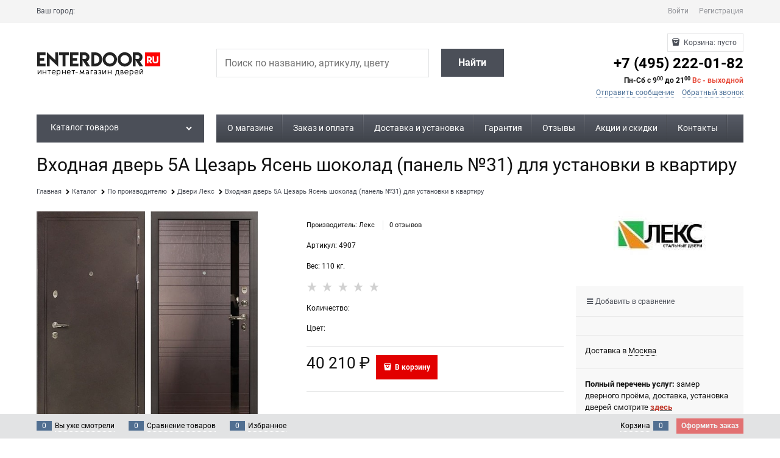

--- FILE ---
content_type: text/html; charset=utf-8
request_url: https://www.enterdoor.ru/products/vhodnaya-metallicheskaya-dver-leks-5a-tsezar-yasen-shokolad-panel-31
body_size: 42194
content:

<!DOCTYPE html>
<html data-ng-strict-di data-ng-app="app" lang="ru" data-ng-controller="ProductCtrl as product" >
<head>
    
    
    <meta http-equiv="Content-Type" content="text/html; charset=utf-8" />
    <meta name="generator" content="EnterDoor.ru">
    <meta name="viewport" content="width=device-width, initial-scale=1">
    <meta http-equiv="X-UA-Compatible" content="IE=edge">
    <meta name="robots" content="index, follow">
    <meta name="advid" content="2C18FEF0">
    <meta name="advtpl" content="metro">
    <meta name="format-detection" content="telePhone=no">
    <title>Входная дверь 5А Цезарь Ясень шоколад (панель №31) для установки в квартиру купить в Москве по цене производителя|Артикул: 4907</title>
    <base href="https://www.enterdoor.ru/" />
    <meta name="Description" content="Входная дверь 5А Цезарь Ясень шоколад (панель №31) для установки в квартиру купить в Москве по выгодной цене производителя в интернет-магазине EnterDoor.ru. Бесплатный замер. Быстрая доставка. Установка по ГОСТ 31173-2016 под ключ в Москве и МО (в день доставки). Отзывы покупателей, фото, видео и характеристики. Закажите сейчас и получите качественную дверь с гарантией! По телефону +7 (495) 222-01-82 или через корзину сайта.


" />
    <meta name="Keywords" content="Входная дверь 5А Цезарь Ясень шоколад (панель №31) для установки в квартиру двери Лекс купить цена производителя недорого замер доставка установка под ключ Москва Московская область Россия Отзывы покупателей фото видео характеристики" />
    
    <link rel="canonical" href="https://www.enterdoor.ru/products/vhodnaya-metallicheskaya-dver-leks-5a-tsezar-yasen-shokolad-panel-31" />
    


    <script>

    
   !function(){"use strict";window.matchMedia("(max-width: 768px), (max-device-width: 768px)").addListener(function(e){!void(!0===e.matches?document.documentElement.classList.add('mobile-redirect-panel'):document.documentElement.classList.remove('mobile-redirect-panel'))})}();
    </script>
<meta property="og:site_name" content="EnterDoor.ru — интернет-магазин входных дверей в Москве" />
<meta property="og:title" content="Входная дверь 5А Цезарь Ясень шоколад (панель №31) для установки в квартиру купить в Москве по цене производителя|Артикул: 4907" />
<meta property="og:url" content="https://www.enterdoor.ru/products/vhodnaya-metallicheskaya-dver-leks-5a-tsezar-yasen-shokolad-panel-31" />
<meta property="og:description" content="Входная дверь 5А Цезарь Ясень шоколад (панель №31) для установки в квартиру купить в Москве по выгодной цене производителя в интернет-магазине EnterDoor.ru. Бесплатный замер. Быстрая доставка. Установка по ГОСТ 31173-2016 под ключ в Москве и МО (в день доставки). Отзывы покупателей, фото, видео и характеристики. Закажите сейчас и получите качественную дверь с гарантией! По телефону +7 (495) 222-01-82 или через корзину сайта.


" />
<meta property="og:type" content="product" />
    <meta property="fb:admins" content="454914037892060" />
    <meta property="og:image" content="https://www.enterdoor.ru/pictures/product/middle/37274_middle.jpg" />


<link rel="preload" as="font" href="fonts/advantshopfonts/advantshopfonts.woff2" type="font/woff2" crossorigin>


    <style>
        /*fonts css*/
          @font-face{font-family:advantshopfonts;src:url('fonts/advantshopfonts/advantshopfonts.woff2') format('woff2');font-weight:normal;font-style:normal;font-display:swap}@font-face{font-family:AstakhovDished;src:url('fonts/AstakhovDished/AstakhovDished.woff2') format('woff2');font-weight:400;font-style:normal;font-stretch:normal;font-display:swap}@font-face{font-family:Dobrozrachniy;src:url('fonts/Dobrozrachniy/Dobrozrachniy-Regular.woff2') format('woff2');font-weight:400;font-style:normal;font-stretch:normal;font-display:swap}@font-face{font-family:'Fakedes Outline';src:url('fonts/Fakedes_Outline/FakedesOutline.woff2') format('woff2');font-weight:400;font-style:normal;font-stretch:normal;font-display:swap}@font-face{font-family:'Jazz Ball';src:url('fonts/JazzBall/JazzBall.woff2') format('woff2');font-weight:400;font-style:normal;font-stretch:normal;font-display:swap}@font-face{font-family:Krabuler;src:url('fonts/Krabuler/RFKrabuler-Regular.woff2') format('woff2');font-weight:400;font-style:normal;font-stretch:normal;font-display:swap}@font-face{font-family:'Kurica Lapoi 1.3';src:url('fonts/KuricaLapoi1.3/KuricaLapoi1.3.woff2') format('woff2');font-weight:400;font-style:normal;font-stretch:normal;font-display:swap}@font-face{font-family:Pelmeshka;src:url('fonts/Pelmeshka/Pelmeshka.woff2') format('woff2');font-weight:400;font-style:normal;font-stretch:normal;font-display:swap}@font-face{font-family:AstakhovDished;src:url('fonts/AstakhovDished/AstakhovDished.woff2') format('woff2');font-weight:400;font-style:normal;font-stretch:normal;font-display:swap}@font-face{font-family:Dobrozrachniy;src:url('fonts/Dobrozrachniy/Dobrozrachniy-Regular.woff2') format('woff2');font-weight:400;font-style:normal;font-stretch:normal;font-display:swap}@font-face{font-family:'Fakedes Outline';src:url('fonts/Fakedes_Outline/FakedesOutline.woff2') format('woff2');font-weight:400;font-style:normal;font-stretch:normal;font-display:swap}@font-face{font-family:'Jazz Ball';src:url('fonts/JazzBall/JazzBall.woff2') format('woff2');font-weight:400;font-style:normal;font-stretch:normal;font-display:swap}@font-face{font-family:Krabuler;src:url('fonts/Krabuler/RFKrabuler-Regular.woff2') format('woff2');font-weight:400;font-style:normal;font-stretch:normal;font-display:swap}@font-face{font-family:'Kurica Lapoi 1.3';src:url('fonts/KuricaLapoi1.3/KuricaLapoi1.3.woff2') format('woff2');font-weight:400;font-style:normal;font-stretch:normal;font-display:swap}@font-face{font-family:Pelmeshka;src:url('fonts/Pelmeshka/Pelmeshka.woff2') format('woff2');font-weight:400;font-style:normal;font-stretch:normal;font-display:swap}@font-face{font-family:Rubik;src:url('fonts/Rubik/Rubik-Regular.woff2') format('woff2');font-weight:normal;font-style:normal;font-display:swap}@font-face{font-family:'Bebas Neue';src:url('fonts/BebasNeue/BebasNeue.woff2') format('woff2');font-weight:normal;font-style:normal;font-display:swap}@font-face{font-family:TexGyreAdventor;src:url('fonts/TexGyreAdventor/TexGyreAdventor-Regular.woff2') format('woff2');font-weight:normal;font-style:normal;font-display:swap}@font-face{font-family:TexGyreAdventor;src:url('fonts/TexGyreAdventor/TexGyreAdventor-Bold.woff2') format('woff2');font-weight:bold;font-style:normal;font-display:swap}@font-face{font-family:HelveticaNeueCyr;src:url('fonts/HelveticaNeueCyr/HelveticaNeueCyr-Light.woff2') format('woff2');font-weight:300;font-style:normal;font-display:swap}@font-face{font-family:HelveticaNeueCyr;src:url('fonts/HelveticaNeueCyr/HelveticaNeueCyr.woff2') format('woff2');font-weight:normal;font-style:normal;font-display:swap}@font-face{font-family:HelveticaNeueCyr;src:url('fonts/HelveticaNeueCyr/HelveticaNeueCyr-Medium.woff2') format('woff2');font-weight:500;font-style:normal;font-display:swap}@font-face{font-family:HelveticaNeueCyr;src:url('fonts/HelveticaNeueCyr/HelveticaNeueCyr-Bold.woff2') format('woff2');font-weight:600;font-style:normal;font-display:swap}@font-face{font-family:MuseoSansCyrl;src:url('fonts/MuseoSansCyrl/MuseoSansCyrl.woff2') format('woff2');font-weight:normal;font-style:normal;font-display:swap}@font-face{font-family:Oswald;src:url('fonts/Oswald/Oswald-Bold.woff2') format('woff2');font-weight:bold;font-style:normal;font-display:swap}@font-face{font-family:Oswald;src:url('fonts/Oswald/Oswald-SemiBold.woff2') format('woff2');font-weight:600;font-style:normal;font-display:swap}@font-face{font-family:Oswald;src:url('fonts/Oswald/Oswald-Light.woff2') format('woff2');font-weight:300;font-style:normal;font-display:swap}@font-face{font-family:Oswald;src:url('fonts/Oswald/Oswald-Regular.woff2') format('woff2');font-weight:normal;font-style:normal;font-display:swap}@font-face{font-family:OpenSans;src:url('fonts/OpenSans/OpenSans-Regular.woff2') format('woff2');font-weight:400;font-display:swap}@font-face{font-family:OpenSans;src:url('fonts/OpenSans/OpenSans-Bold.woff2') format('woff2');font-weight:700;font-display:swap}@font-face{font-family:OpenSans;src:url('fonts/OpenSans/OpenSans-ExtraBold.woff2') format('woff2');font-weight:900;font-display:swap}@font-face{font-family:OpenSans;src:url('fonts/OpenSans/OpenSans-Light.woff2') format('woff2');font-weight:300;font-display:swap}@font-face{font-family:OpenSans;src:url('fonts/OpenSans/OpenSans-Italic.woff2') format('woff2');font-style:italic;font-display:swap}@font-face{font-family:OpenSans;src:url('fonts/OpenSans/OpenSans-SemiBold.woff2') format('woff2');font-weight:600;font-display:swap}@font-face{font-family:Roboto;src:url('fonts/Roboto/Roboto-Light.woff2') format('woff2');font-weight:300;font-style:normal;font-display:swap}@font-face{font-family:Roboto;src:url('fonts/Roboto/Roboto-Regular.woff2') format('woff2');font-weight:400;font-style:normal;font-display:swap}@font-face{font-family:Roboto;src:url('fonts/Roboto/Roboto-Medium.woff2') format('woff2');font-weight:500;font-style:normal;font-display:swap}@font-face{font-family:Roboto;src:url('fonts/Roboto/Roboto-Bold.woff2') format('woff2');font-weight:700;font-style:normal;font-display:swap}@font-face{font-family:GothamPro;src:url('fonts/GothamPro/GothamPro.woff2') format('woff2');font-weight:normal;font-style:normal;font-display:swap}@font-face{font-family:GothamPro;src:url('fonts/GothamPro/GothamPro-Bold.woff2') format('woff2');font-weight:bold;font-style:normal;font-display:swap}@font-face{font-family:GothamPro;src:url('fonts/GothamPro/GothamPro-Light.woff2') format('woff2');font-weight:300;font-style:normal;font-display:swap}@font-face{font-family:GothamPro;src:url('fonts/GothamPro/GothamPro-Medium.woff2') format('woff2');font-weight:500;font-style:normal;font-display:swap}@font-face{font-family:ClearSans;src:url('fonts/ClearSans/ClearSans-Light.woff2') format('woff2');font-weight:300;font-style:normal;font-stretch:normal;font-display:swap}@font-face{font-family:ClearSans;src:url('fonts/ClearSans/ClearSans-Regular.woff2') format('woff2');font-weight:400;font-style:normal;font-stretch:normal;font-display:swap}@font-face{font-family:ClearSans;src:url('fonts/ClearSans/ClearSans-Medium.woff2') format('woff2');font-weight:500;font-style:normal;font-stretch:normal;font-display:swap}@font-face{font-family:Circe;src:url('fonts/Circe/Circe.woff2') format('woff2');font-weight:400;font-style:normal;font-stretch:normal;font-display:swap}
    </style>






<style>
    /*critical css*/
    [ng\:cloak], [ng-cloak], [data-ng-cloak], [x-ng-cloak], .ng-cloak, .x-ng-cloak, .ng-hide:not(.ng-hide-animate) {display: none !important;}ng\:form {display: block;}.ng-animate-shim {visibility: hidden;}.ng-anchor {position: absolute;}.container-fluid{box-sizing:border-box;margin-right:auto;margin-left:auto}.row{box-sizing:border-box;display:flex;flex-flow:row wrap;margin-right:-.625rem;margin-left:-.625rem}.col-md-3,.col-md-9{flex-grow:0}.col-md-3,.col-md-9,.col-xs,.col-xs-12,.col-xs-3,.col-xs-5,.col-xs-6,.col-xs-9{box-sizing:border-box;flex-shrink:0;padding-right:.625rem;padding-left:.625rem}.col-xs-12,.col-xs-3,.col-xs-5,.col-xs-6,.col-xs-9{flex-grow:0}.col-xs,img{max-width:100%}.col-xs{flex-grow:1;flex-basis:0}.col-xs-3{flex-basis:25%;max-width:25%}.col-xs-5{flex-basis:41.6667%;max-width:41.6667%}.col-xs-6{flex-basis:50%;max-width:50%}.col-xs-9{flex-basis:75%;max-width:75%}.col-xs-12{flex-basis:100%;max-width:100%}@media screen and (min-width:62em){.col-md-3{flex-basis:25%;max-width:25%}.col-md-9{flex-basis:75%;max-width:75%}}.center-xs{justify-content:center}.middle-xs{align-items:center}.between-xs{justify-content:space-between}.col-p-v{padding-top:.6rem;padding-bottom:.6rem}.container-fluid{padding-right:.625rem;padding-left:.625rem}html{line-height:1.15;text-size-adjust:100%;font-size:16px;overflow-y:scroll}body,label{position:relative}body{font-size:13px;font-family:Tahoma,"Helvetica Neue",Helvetica,Geneva,Arial,sans-serif;line-height:1.5}main{display:block}h1{font-size:2em;margin:.67em 0;font-size:1.875rem;font-weight:400;margin:0 0 1.25rem;line-height:1.2}a{background-color:transparent;text-decoration:none}img{border-style:none;height:auto;width:auto;max-height:100%}button,input,textarea{line-height:1.15;margin:0}button,input{overflow:visible}button{text-transform:none}[type=button],button{appearance:button}[type=checkbox]{box-sizing:border-box;padding:0}[type=search]{appearance:textfield;outline-offset:-2px}[hidden]{display:none}html *{max-height:999999px}label{display:inline-block}body,figure{margin:0}button,input,textarea{color:inherit;font:inherit}p{padding:0;margin:0 0 1.0625rem}.container{max-width:73.75rem;min-width:60.625rem;position:relative;margin:0 auto;z-index:30}.site-menu-row{border-radius:.3125rem}.site-body,.site-body-aside,.site-body-main,.site-footer,.site-head{position:relative}.site-head{z-index:31}.site-body,.site-body-main{z-index:15}.site-body-inner{border-radius:.3125rem}.site-footer{z-index:10}.stretch-container{display:flex;min-height:100vh;flex-direction:column}.stretch-middle{flex:1 0 auto}.footer-container{max-width:73.75rem;min-width:60.625rem}.buy-one-ckick-very-top{z-index:1050}.oc-lazy-load-cloak{display:none}.footer-payment__list{display:flex;align-items:center;margin:0;padding:0;list-style-type:none}.footer-payment__item{margin-right:20px}.mobile-overlap{position:relative;z-index:2998}.btn-middle,.btn-small{font-weight:700;font-size:.75rem;padding:.75rem}.btn-small{padding:.59375rem .625rem}.btn{display:inline-block;vertical-align:middle;text-decoration:none;border-width:0;text-align:center;border-radius:.3125rem;line-height:1.3;box-sizing:border-box}.btn-expander{width:100%}.btn[class*=" icon-"]::after{font-size:.875rem}.btn-link{border:0;background-color:transparent}.btn-big,.btn-xsmall{font-weight:700;font-size:1rem;padding:.8125rem}.btn-xsmall{font-size:.75rem;padding:.3125rem .5rem}.h2{font-size:1.375rem;font-weight:400;margin:0 0 1rem;line-height:1.2}[class*=" icon-"]::after,[class^=icon-]::after{font-family:advantshopfonts,sans-serif;font-style:normal;font-weight:400;speak:none;display:inline-block;text-decoration:inherit;width:1em;line-height:1;text-align:center;opacity:1;font-feature-settings:normal;font-variant:normal;text-transform:none}.icon-down-open-after-abs::after,.icon-down-open-before::before{content:""}.icon-right-open-before::before{content:""}.icon-up-open-before::before{content:""}.icon-star-before::before{content:""}.icon-heart-after::after{content:""}.icon-bag-before::before{content:""}.icon-menu-after::after{content:""}.icon-search-before-abs::before,.icon-search-before::before{content:""}.icon-dot-3-before::before{content:""}.icon-cancel-after::after{content:""}.icon-vkontakte-before::before{content:""}.icon-instagram-before::before{content:""}.icon-bag-before::before,.icon-dot-3-before::before,.icon-down-open-before::before,.icon-instagram-before::before,.icon-right-open-before::before,.icon-search-before-abs::before,.icon-search-before::before,.icon-star-before::before,.icon-up-open-before::before,.icon-vkontakte-before::before{margin-right:.2em}.icon-cancel-after::after,.icon-down-open-after-abs::after,.icon-heart-after::after,.icon-menu-after::after{margin-left:.2em}.icon-down-open-after-abs::after,.icon-search-before-abs::before{position:absolute;top:50%;transform:translateY(-50%)}.icon-search-before-abs::before{left:0}.icon-down-open-after-abs::after{right:0}.icon-no-margin::before{margin:0}.custom-input-native{opacity:0;position:absolute}input[type=password],input[type=search],input[type=tel],input[type=text],textarea{box-sizing:border-box;border:1px solid #e2e3e4;vertical-align:middle;width:100%;appearance:none;box-shadow:none}textarea{overflow:auto}.input-big{font-size:1rem;padding:.8125rem}.input-small,.textarea-small{font-size:.75rem;padding:.5625rem}.textarea-small{height:6rem}.block{margin:0 0 2.5rem}.block-head{margin:0 0 1.25rem}.block-content{margin:0;font-size:.8125rem}.block-exuding{border-radius:.3125rem;margin-bottom:1.0625rem}.block-exuding-row{padding:.9375rem;border-bottom:.0625rem solid #e9e9e9}.block-exuding-row:last-child{border-bottom-width:0}.form-field-input,.form-field-name{display:block;font-size:.75rem}.form-field-name{padding-right:.625rem}.input-required{position:relative;display:inline-block}.input-required::after{content:"*";position:absolute;top:0;color:red;left:100%}.input-required.form-field-name::after{right:0;left:auto}.input-required__rel.input-required::after{position:relative;margin-left:4px}.link-text-decoration-none{text-decoration:none}.link-dotted,.link-dotted-invert{text-decoration:none;border-bottom-style:dotted;border-bottom-width:1px}.link-dotted,.link-dotted-none{border-bottom-color:transparent}.social{border-radius:50%;height:30px;width:30px;display:inline-flex;justify-content:center;align-items:center;color:#fff;overflow:hidden;font-size:16px;margin:0 5px;text-decoration:none}.social::before{margin-right:0}.social:first-child{margin-left:0}.social--vkontakte{background-color:#3b4a5f}.social--vkontakte::before{width:auto}.social--instagram{background-color:#d10869}.sidebars-container{position:relative;z-index:10000;display:block}.site-head-search-input{margin-bottom:.5625rem;line-height:1}.site-head-phone-col{text-align:right}.site-head-phone-col p{margin:0;padding:0}.site-head-phone{font-size:1.5rem;margin-bottom:3px;font-weight:700;line-height:1}.site-head-userid{font-size:.75rem}.site-head-logo-block{position:relative}.site-head-logo-link{display:block}.site-head-search-form{position:relative}.site-head-logo,.site-head-menu-col,.site-head-phone-col{margin-top:1.0625rem;margin-bottom:1.0625rem}.site-head-cart{margin-bottom:.4375rem}.site-head-search-btn,.site-head-search-input-wrap{position:relative}.site-head-search-btn .icon-search-block{display:none}.static-block-email-header{font-size:.75rem}.menu-dropdown{position:relative}.menu-dropdown-root{font-size:.875rem;padding:.375rem 1.25rem .5rem;position:relative;display:block;text-decoration:none;color:#fff;border-radius:.3125rem;z-index:100}.menu-dropdown-root::before{display:inline-block;vertical-align:middle;height:1.875rem;content:"";width:0}.menu-dropdown-root::after{margin-right:1.25rem;font-size:.625rem}.menu-dropdown-root-text{display:inline-block;vertical-align:middle}.menu-dropdown-list{padding:0;margin:0;display:block;list-style:none;border-radius:.3125rem;border-width:1px;border-style:solid;z-index:10;background:#fff}.menu-dropdown-item{font-size:.875rem;border-width:0 0 1px;border-style:solid;display:flex;flex-flow:row wrap}.menu-dropdown-item:first-child .menu-dropdown-link-wrap{border-top-left-radius:.3125rem;border-top-right-radius:.3125rem}.menu-dropdown-item:last-child{border-bottom:0}.menu-dropdown-item--give-more-link{top:-1px;position:relative;padding-bottom:1px}.menu-dropdown-link-wrap{width:100%;position:relative;box-sizing:border-box}.menu-dropdown-link{text-decoration:none;position:relative;font-size:0;display:block}.menu-dropdown-link .menu-dropdown-link-text{font-size:.875rem;vertical-align:middle;display:inline-block;width:100%;box-sizing:border-box}.menu-dropdown-link::before{content:"";display:inline-block;vertical-align:middle;height:1.875rem;width:0}.menu-dropdown-compact .menu-dropdown-list{position:absolute;top:100%;left:0;right:0;visibility:hidden}.menu-dropdown-modern .menu-dropdown-link{padding:.4375rem 1.0625rem;text-decoration:none}.js-menu-dropdown-give-more-link{display:none;padding:0;margin:0;border-bottom:0!important}.menu-general-wrap{flex-wrap:nowrap}.menu-general{padding:0;margin:0;list-style:none;white-space:nowrap;font-size:0;line-height:0}.menu-general-item{position:relative;display:inline-block;background-color:transparent;white-space:normal;line-height:1;font-size:.75rem;vertical-align:top}.menu-general-item::before{position:absolute;content:"";width:.125rem;display:block;vertical-align:middle;top:0;right:0;bottom:0;margin-right:-1px;background:linear-gradient(rgba(57,57,57,.39),rgba(57,57,57,.33) 17%,rgba(57,57,57,.12) 61%,rgba(57,57,57,.01) 96%,rgba(255,255,255,.01),rgba(255,255,255,0))0 0/.0625rem 100%no-repeat border-box border-box,linear-gradient(rgba(255,255,255,.14),rgba(255,255,255,.02) 72%,rgba(255,255,255,0)) 1px 0/.0625rem 100%no-repeat border-box border-box}.menu-general-item:first-child{border-top-left-radius:.3125rem;border-bottom-left-radius:.3125rem}.menu-general-item:last-child{border-top-right-radius:.3125rem;border-bottom-right-radius:.3125rem}.menu-general-root-link{font-size:.875rem;padding:.375rem .9375rem .5rem;display:inline-block;text-decoration:none;line-height:1}.menu-general-root-link::before{display:inline-block;vertical-align:middle;height:1.875rem;content:"";width:0}.menu-general-root-link:first-child{border-top-left-radius:.3125rem}.menu-general-root-link:last-child{border-top-right-radius:.3125rem}.menu-general-tile{padding:.375rem .9375rem .5rem}.menu-general-tile::after{content:"";display:inline-block;vertical-align:middle;width:0;height:1.875rem}.menu-general-tile::before{display:none}.menu-general-root-link-text{display:inline-block;vertical-align:middle}.price{line-height:1;display:inline-block}.price-current{display:block}.price-currency{white-space:pre}.price-currency,.price-number{display:inline-block}.toolbar-top{position:relative;z-index:5;background-color:rgba(243,243,243,.9);line-height:1.625}.toolbar-top-item{padding:.5625rem 0 .625rem;margin:0 .625rem;font-size:.75rem;color:#94969b}.toolbar-top-link-alt{position:relative;margin:0 .4375rem}.toolbar-bottom-links .toolbar-bottom-block:first-child,.toolbar-top-link-alt:first-child{margin-left:0}.toolbar-top-link-alt:last-child{margin-right:0}.toolbar-top-item a,.toolbar-top-link-alt{color:#94969b}.toolbar-top-item a.link-dotted-invert{border-bottom-color:#94969b}.site-footer-top-level-wrap{position:relative;z-index:10}.site-footer-top-level-inner{padding-top:3.125rem;padding-bottom:1.875rem}.footer-bottom-level-inner{padding-top:2.5rem;padding-bottom:2.5rem}.footer-gifts-item{margin-top:1.875rem}.footer-gifts-item:first-child{margin-top:3.3125rem}.footer-menu-link{vertical-align:middle}.footer-menu-head{font-size:1rem;margin:0 0 1.25rem}.footer-menu-list{padding:0;margin:0;list-style:none}.footer-menu-item{padding:0;margin:0 0 1.25rem;list-style:none;font-size:.75rem}.recently-list{padding:0;margin:0;display:none;list-style:none;min-width:21.875rem;position:absolute;left:50%;transform:translate(-50%);bottom:3.125rem;z-index:1;border-radius:.3125rem;box-shadow:rgba(0,0,0,.25)0 0 9px}.recently-list::before{content:"";display:inline-block;left:0;right:0;margin:0 auto;position:absolute;height:50px}.recently-list::after{bottom:-12.5px;background:#fff;box-shadow:rgba(0,0,0,.25)0 0 9px;width:25px;height:25px;transform:rotate(45deg);z-index:0}.recently-list::before{bottom:-25px;width:100%}@media only screen and (max-width:1340px){.recently-list{left:-50%;transform:none}.recently-list::after{margin:0;left:25%}}.recently-list__container{max-height:21.25rem;padding-top:12.5px;padding-bottom:12.5px;position:relative;z-index:1}.recently-product-image-block{text-align:center;padding-right:.9375rem}.recently-product-name{font-size:.875rem;margin-bottom:.625rem}.recently-product-additional-block{display:table;font-size:.6875rem}.recently-product-price{display:table-row}.recently-product-price-text,.recently-product-price-value{display:table-cell;vertical-align:middle}.recently-product-price-text{padding-right:.625rem}.gift-block{display:inline-block;text-decoration:none}.gift-picture,.gift-picture::before{display:block;height:3.125rem;width:5rem}.gift-picture{margin-bottom:.625rem;border-radius:.3125rem;box-shadow:rgba(0,0,0,.25)0 0 9px;background:linear-gradient(#ff453c,#fe443b 12%,#e73e33 67%,#df3a31 98%,#e24a41)}.gift-picture::before{content:"";background:url([data-uri])}.toolbar-bottom{position:fixed;bottom:0;left:0;right:0;z-index:100;background-color:#383c40;height:2.5rem}.toolbar-bottom-garant{height:2.5rem}.toolbar-bottom-block,.toolbar-bottom-slim{position:relative;display:inline-block;vertical-align:middle}.toolbar-bottom-block{font-size:.75rem;padding:.625rem 0;margin:0 .625rem}.toolbar-bottom-count{border-radius:.1875rem;padding:.125rem .3125rem;text-align:center;min-width:.9375rem;vertical-align:middle;position:absolute;background-color:#0662c1;line-height:1;top:50%;transform:translateY(-50%)}.toolbar-bottom-count-left{right:100%;margin-right:.3125rem}.toolbar-bottom-count-right{left:100%;margin-left:.3125rem}.toolbar-bottom-link{position:relative;display:inline-block;border-bottom-color:#fff;color:#fff}.toolbar-bottom-link-with-icon-left{margin-left:1.875rem}.toolbar-bottom-link-with-icon-right{margin-right:1.875rem}.toolbar-bottom-align-right{text-align:right}.toolbar-bottom-garant{display:none}.toolbar-bottom+.toolbar-bottom-garant{display:block}.toolbar-bottom-btn-confirm{color:#fff;background:#e20000}#toast-container{position:fixed;z-index:999999}.adv-modal-background{background:rgba(0,0,0,.5)}.adv-modal{z-index:999;align-items:center;justify-content:center;position:fixed;inset:0;white-space:nowrap;display:flex!important}.adv-modal .adv-modal-inner{position:relative;z-index:20;vertical-align:middle;text-align:left;white-space:normal;box-shadow:rgba(0,0,0,.5)0 0 15px;max-width:80vw;max-height:var(--min-full-height, 100vh);display:inline-flex;flex-direction:column}.adv-modal .modal-header{padding:10px;border-bottom-width:1px;border-bottom-style:solid;font-size:1.75rem;line-height:1}.adv-modal .modal-content{overflow:auto;padding:10px;vertical-align:middle}.adv-modal .adv-modal-close{position:absolute;top:0;right:0;display:block;overflow:hidden;border-bottom:0;font-size:0;z-index:1}.adv-close-outside{left:100%;margin-left:5px;top:0}.adv-modal .adv-modal-inner{border-radius:.3125rem;background-color:#fff}.adv-modal .modal-header{border-bottom-color:#ccc}.adv-modal .adv-modal-close{color:#fff;width:30px;height:30px}.adv-modal .adv-modal-close::after{font-size:30px;position:absolute;top:0;right:0;text-shadow:rgba(0,0,0,.5)0 0 9px}.cart-mini,.cart-mini-main-link{display:inline-block;position:relative}.cart-mini{vertical-align:middle;font-size:.75rem}.cart-mini-main-link{padding:.3125rem .625rem .3125rem .375rem;text-decoration:none;z-index:20;border:1px solid #e2e3e4;border-radius:.3125rem}.cart-mini-main-link::before{font-size:.875rem}.autocompleter-block{position:relative;display:block}.compare-control{font-size:.75rem}.compare-checkbox~.custom-input-text .compare-text-not-added{display:inline}.compare-checkbox~.custom-input-text .compare-text-added{display:none}.harmonica{overflow:hidden;transform:translateZ(0)}.harmonica-tile-dots{z-index:20;position:relative}.harmonica-tile-inner{display:inline-block}.adv-popover{box-shadow:rgba(0,0,0,.25)0 0 9px;border-radius:.3125rem;top:0;left:0;background:#fff;z-index:700;position:absolute}.adv-popover-content{padding:14px}.adv-popover-tile{position:absolute;overflow:hidden}.adv-popover-tile__figure{display:inline-block;background-color:#fff;transform:rotate(45deg);position:relative;height:.625rem;width:.625rem;box-shadow:rgba(0,0,0,.25)0 0 9px}.spinbox-less,.spinbox-more{display:block;line-height:1;padding:.125rem .3125rem;background-color:transparent;border:0}.spinbox-input{appearance:textfield}.spinbox-input-wrap{padding-right:0}.spinbox-block{flex-wrap:nowrap}.scroll-to-top{position:fixed;left:0;display:none;height:100%;background:rgba(243,243,243,.9);width:40px;top:0;z-index:20}.scroll-to-top .to-top-icon{position:absolute;bottom:40px;height:40px;width:40px;text-align:center}.wishlist-control{font-size:.75rem}.wishlist-checkbox~.custom-input-text .wishlist-text-not-added{display:inline}.wishlist-checkbox~.custom-input-text .wishlist-text-added{display:none}.clear::before{content:"";display:table}.clear::after{clear:both}.rel{position:relative}.big-z{z-index:100}.text-floating{overflow-wrap:break-word;word-break:keep-all;line-break:normal;hyphens:none}.text-static{overflow-wrap:normal;word-break:normal;line-break:auto;hyphens:manual}.text-align-left{text-align:left}.flex{display:flex}.m-l-xs{margin-left:5px}.vertical-interval-middle{margin-top:.625rem;margin-bottom:.625rem}.block,.breadcrumbs__item::before{display:block}#theme-container{position:absolute;left:0;top:0;min-width:940px;width:100%;z-index:0}.theme-left,.theme-right{position:absolute;left:50%}.breadcrumbs{font-size:14px;padding-bottom:0}.breadcrumbs__inner{display:flex;align-content:center;flex-wrap:nowrap;overflow-x:auto;padding-bottom:.6667em;box-sizing:border-box;white-space:nowrap;line-height:1}.breadcrumbs--desktop{font-size:11px;margin-bottom:20px}.breadcrumbs--desktop .breadcrumbs__item{display:inline-block}.breadcrumbs--desktop .breadcrumbs__item::before{display:inline-block;font-size:9px;line-height:1;margin-right:0}.breadcrumbs__item{vertical-align:middle;display:flex;align-items:center;color:#000;margin-right:5px}.breadcrumbs__item:first-child::before{display:none}.carousel{position:relative;box-sizing:border-box;transform:translateZ(0)}.carousel-inner{overflow:hidden;position:relative}.rating{display:inline-block;padding:0;margin:0;list-style:none;font-size:1.125rem;line-height:1;direction:rtl}.rating-item,.zoomer{display:inline-block;vertical-align:middle}.rating-item{padding:0;margin:0;color:#d1d1d1;line-height:1}.zoomer{position:relative}.zoomer-window{position:absolute;background-repeat:no-repeat;background-color:#fff;z-index:5}.zoomer-window-title{position:absolute;color:#fff;top:0;left:0;right:0;background:rgba(0,0,0,.5);text-align:center;white-space:normal;padding:.3125rem}.adv-modal .adv-modal-inner.buy-one-click-dialog,.buy-one-click-dialog{min-width:35vw;max-width:35vw}.buy-one-click-buttons{text-align:right;margin-top:.625rem}.gallery-block{padding-right:3.75rem}.gallery-picture-link{max-width:100%}.gallery-picture{text-align:center;white-space:nowrap;position:relative;display:flex;align-items:center;justify-content:center}.gallery-picture-obj{display:inline-block;vertical-align:middle}.details-additional-graphics{margin:2.5rem 2.5rem 1rem}.gallery-zoom{position:relative;padding-left:1.25rem;font-size:.6875rem}.gallery-photos-item{white-space:nowrap;border:1px solid transparent;border-radius:.3125rem;padding:.625rem;display:flex;position:relative;justify-content:center;align-items:center;margin:auto}.gallery-picture-labels{position:absolute;right:0;top:0;z-index:0}.gallery-photos-slider-list-vertical{height:100%}.details-block{margin-bottom:1.875rem;border-radius:.3125rem}.details-payment{border-style:solid;border-width:.0625rem 0;padding:7px 0}.details-payment .price{margin-bottom:.3125rem;display:block}.details-payment .price-current{font-size:1.625rem}.details-payment-block .btn,.details-payment-price{white-space:nowrap}.details-payment-item{padding-left:.625rem}.details-payment-inline{display:inline-block;margin-bottom:.3125rem;vertical-align:top}.availability{display:inline-block;vertical-align:middle;border-radius:.1875rem;color:#fff;padding:.3125rem;line-height:1}.available{background-color:#b1cd03}.details-payment-block{display:flex;flex-wrap:wrap}.details-payment-cell{margin-top:7px;margin-bottom:7px}.details-carousel-item-vertical{border:.0625rem solid transparent;vertical-align:middle;box-sizing:border-box;text-align:center;display:block}.modal .details-modal-preview{width:100%;height:calc(100% - 90px);display:inline-flex;flex-direction:column}.modal .details-modal-preview .modal-content{overflow-y:visible;position:relative;max-height:100%;flex-grow:1}.details-buy-one-click{line-height:1}.details-tabs{margin-top:.9375rem}.details-preview-block{font-size:0;line-height:0}.details-preview-block .zoomer-window-title{line-height:1;font-size:12px}.details-preview-block .zoomer-inner~.zoomer-window .zoomer-window-title{top:auto;bottom:0}.details-modal-preview-block{display:flex;flex-direction:row;height:100%}.details-modal-preview-cell{vertical-align:top}.details-modal-preview-cell-photo{width:100%;vertical-align:middle;align-self:center}.details-modal-carousel{padding:1.625rem 0;height:auto!important}.details-spinbox-block{width:5rem}.top-shipping-row{margin-bottom:5px}.details-param-name,.details-param-value{display:inline;font-size:.75rem}.details-photos__right{margin:0 10px}.details-row{margin-top:.9375rem}.details-row__amount-table{margin-top:20px;margin-bottom:20px}.products-view-block{font-size:.75rem;line-height:1.5;box-sizing:border-box;flex:0 0 auto}.products-view-item{box-sizing:border-box;display:flex;flex-flow:row wrap;border-radius:.3125rem;position:relative}.products-view-pictures{box-sizing:border-box;text-align:center;position:relative;white-space:nowrap}.products-view-info{box-sizing:border-box}.products-view{margin-bottom:1.875rem}.products-view .price-current{font-size:1.1875rem}.products-view-picture{display:inline-block;vertical-align:middle}.products-view-picture-link{display:flex;align-items:center;justify-content:center;position:relative}.products-view-picture-link img{white-space:normal}.products-view-quickview{display:none;opacity:.8}.products-view-meta{font-size:.6875rem;margin-bottom:2px}.products-view-meta-list{padding:0;margin:0;list-style:none;display:block}.products-view-meta-sku-review-count-wrap{width:100%;display:flex;overflow:hidden;flex-wrap:wrap}.products-view-meta-item{padding:0 .625rem;margin:0;border-style:solid;border-width:0 0 0 1px;display:inline-block;vertical-align:middle;box-sizing:border-box}.products-view-meta-item:first-child{padding-left:0;border-left:0}.products-view-price{text-align:left}.products-view-price .price{display:inline-block;vertical-align:middle}.products-view-rating{margin-top:.3125rem}.products-view-tile{margin-top:-.625rem;margin-left:-.625rem;margin-right:-.625rem}.products-view-tile .products-view-block{padding:.625rem}.products-view-tile .products-view-picture-link{width:100%}.products-view-tile .products-view-item{border-style:solid;border-width:1px;padding-bottom:.9375rem;white-space:normal;flex-direction:column;height:100%;padding-left:0!important}.products-view-tile .products-view-meta{text-align:center;color:#a5a8af}.products-view-tile .products-view-info{width:100%;flex-grow:1;display:flex;flex-direction:column}.products-view-tile .products-view-name{margin:1.5625rem .625rem 0;text-align:center;flex-grow:1}.products-view-name-link{-webkit-line-clamp:var(--products-view-name-line-count, 3);-webkit-box-orient:vertical;overflow:hidden;display:-webkit-box}.products-view-tile .products-view-price{height:3.875rem;white-space:nowrap;padding:0 .3125rem .3125rem 0}.products-view-tile .products-view-price::before{content:"";display:inline-block;vertical-align:middle;height:100%;font-size:0;line-height:0}.products-view-tile .products-view-price-block{padding:.3125rem .625rem 0;box-sizing:border-box;display:flex;flex-wrap:wrap;justify-content:space-between;align-items:center}.products-view-tile .products-view-buttons-cell,.products-view-tile .products-view-price{display:inline-block;vertical-align:middle}.products-view-tile .products-view-buttons-cell{white-space:nowrap}.products-view-tile .products-view-buttons{padding-bottom:.3125rem}.products-view-tile .products-view-rating{text-align:center}.products-view-tile .products-view-footer-additional{border-width:1px 0 0;border-style:solid;margin-top:.625rem;padding:.9375rem .625rem 0;box-sizing:border-box}.products-view-tile .price-current{display:block}.products-view-tile .products-view-pictures{padding:1.5625rem .625rem 0;margin:0 auto;width:100%!important}.products-view-buy{padding-left:.3125rem}.products-view-photos-count{width:1.25rem;color:#fff;position:absolute;text-align:center;line-height:1;padding:.125rem;border-radius:.125rem;box-sizing:border-box;font-size:.625rem;left:.625rem;bottom:0}.products-view-photos-count::before{content:"";display:block;position:absolute;width:50%;height:.1875rem;background:inherit;bottom:100%;left:50%;transform:translate(-50%);border-radius:.125rem .125rem 0 0}.product-view-carousel-list{padding:0;box-sizing:border-box;flex-wrap:nowrap;display:flex;overflow:hidden;visibility:hidden}.product-view-carousel-list .price-current{font-size:1.125rem}.product-view-carousel-list-horizontal{flex-direction:row}.tabs-headers{padding:0;margin:0;list-style:none}.icon-bag-before.products-view-buy::before,.tab-content{display:none}.tabs-header-item-link{display:block;line-height:1}.tabs-horizontal .tabs-header-item-link{font-size:1.375rem}.tabs-horizontal .tabs-header-item{padding:.9375rem 1.25rem;border:.0625rem solid transparent;border-radius:.3125rem;float:left;margin-right:10px}.tabs-horizontal .tabs-content{padding:.9375rem 1.25rem;font-size:.875rem}.availability,.block-exuding,.btn,.cart-mini-main-link,.gift-picture,.menu-dropdown-list,.menu-dropdown-root,.menu-general,.products-view-item,.site-menu-row,.tabs-horizontal .tabs-header-item,.toolbar-bottom-count,input[type=password],input[type=search],input[type=tel],input[type=text],textarea{border-radius:0}.icon-bag-before.products-view-buy{padding-left:10px}.menu-dropdown-root,.menu-general-root-link{padding-top:7px;padding-bottom:9px}.menu-dropdown-item:first-child .menu-dropdown-link-wrap{border-top-left-radius:0;border-top-right-radius:0}

    /*color scheme*/
    .cs-t-1{color:#111}.mobile-version .cs-t-1--mobile{color:#4b4f58}.cs-t-2{color:#4b4f58}.mobile-version .cs-t-2--mobile{color:#4b4f58}.cs-t-3{color:#4b4f58}.mobile-version .cs-t-3--mobile{color:#4b4f58}.cs-t-4{color:#4b4f58}.mobile-version .cs-t-4--mobile{color:#4b4f58}.cs-t-5{color:#4b4f58}.mobile-version .cs-t-5--mobile{color:#4b4f58}.cs-t-6{color:#4b4f58}.mobile-version .cs-t-6--mobile{color:#4b4f58}.cs-t-7{color:#bfc0c1}.mobile-version .cs-t-7--mobile{color:#bfc0c1}.cs-t-8{color:#fff}.mobile-version .cs-t-8--mobile{color:#fff}a,.link{color:#111}a:hover,.link:hover{color:#7442c8}a:active,.link:active{color:#000}.cs-l-1,.cs-l-d-1{color:#4b4f58}.cs-l-1:hover,.cs-l-d-1:hover{color:#4b4f58}.cs-l-1:active,.cs-l-d-1:active{color:#575b66}.cs-l-1.cs-selected,.cs-l-d-1.cs-selected{color:#4b4f58}.cs-l-d-1,.cs-l-ds-1{border-bottom-color:#4b4f58}.cs-l-d-1:hover,.cs-l-ds-1:hover{border-bottom-color:#4b4f58}.cs-l-d-1:active,.cs-l-ds-1:active{border-bottom-color:#575b66}.cs-l-2,.cs-l-d-2{color:#4b4f58}.cs-l-2:hover,.cs-l-d-2:hover{color:#4b4f58}.cs-l-2:active,.cs-l-d-2:active{color:#3f434a}.cs-l-2.cs-selected,.cs-l-d-2.cs-selected{color:#4b4f58}.cs-l-d-2,.cs-l-ds-2{border-bottom-color:#4b4f58}.cs-l-d-2:hover,.cs-l-ds-2:hover{border-bottom-color:#4b4f58}.cs-l-d-2:active,.cs-l-ds-2:active{border-bottom-color:#3f434a}.cs-l-3,.cs-l-d-3{color:#94969b}.cs-l-3:hover,.cs-l-d-3:hover{color:#4b4f58}.cs-l-3:active,.cs-l-d-3:active{color:#3f434a}.cs-l-3.cs-selected,.cs-l-d-3.cs-selected{color:#4b4f58}.cs-l-d-3,.cs-l-ds-3{border-bottom-color:#94969b}.cs-l-d-3:hover,.cs-l-ds-3:hover{border-bottom-color:#4b4f58}.cs-l-d-3:active,.cs-l-ds-3:active{border-bottom-color:#3f434a}.cs-l-4,.cs-l-d-4{color:#fff}.cs-l-4:hover,.cs-l-d-4:hover{color:#fff}.cs-l-4:active,.cs-l-d-4:active{color:#fff}.cs-l-4.cs-selected,.cs-l-d-4.cs-selected{color:#fff}.cs-l-d-4,.cs-l-ds-4{border-bottom-color:#fff}.cs-l-d-4:hover,.cs-l-ds-4:hover{border-bottom-color:#fff}.cs-l-d-4:active,.cs-l-ds-4:active{border-bottom-color:#fff}.cs-l-d-4.cs-selected,.cs-l-ds-4.cs-selected{color:#fff}.cs-l-5,.cs-l-d-5{color:#e20000}.cs-l-5:hover,.cs-l-d-5:hover{color:#fc0000}.cs-l-5:active,.cs-l-d-5:active{color:#c90000}.cs-l-5.cs-selected,.cs-l-d-5.cs-selected{color:#fc0000}.cs-l-d-5,.cs-l-ds-5{border-bottom-color:#e20000}.cs-l-d-5:hover,.cs-l-ds-5:hover{border-bottom-color:#fc0000}.cs-l-d-5:active,.cs-l-ds-5:active{border-bottom-color:#c90000}.cs-l-6,.cs-l-d-6{color:#4b4f58}.cs-l-6:hover,.cs-l-d-6:hover{color:#fff}.cs-l-6:active,.cs-l-d-6:active{color:#fff}.cs-l-6.cs-selected,.cs-l-d-6.cs-selected{color:#fff}.cs-l-d-6,.cs-l-ds-6{border-bottom-color:#4b4f58}.cs-l-d-6:hover,.cs-l-ds-6:hover{border-bottom-color:#fff}.cs-l-d-6:active,.cs-l-ds-6:active{border-bottom-color:#fff}.cs-l-d-6.cs-selected,.cs-l-ds-6.cs-selected{color:#fff}.cs-l-7,.cs-l-d-7{color:#fff}.cs-l-7:hover,.cs-l-d-7:hover{color:#fff}.cs-l-7:active,.cs-l-d-7:active{color:#fff}.cs-l-7.cs-selected,.cs-l-d-7.cs-selected{color:#fff}.cs-l-d-7,.cs-l-ds-7{border-bottom-color:#fff}.cs-l-d-7:hover,.cs-l-ds-7:hover{border-bottom-color:#fff}.cs-l-d-7:active,.cs-l-ds-7:active{border-bottom-color:#fff}.cs-l-d-7.cs-selected,.cs-l-ds-7.cs-selected{color:#fff}.cs-bg-1{background-color:#4b4f58}.cs-bg-i-1{background-color:#4b4f58}.cs-bg-i-1:hover{background-color:#575b66}.cs-bg-i-1:active{background-color:#3f434a}.cs-bg-i-1.cs-selected{background-color:#3f434a}.mobile-version .cs-bg-1--mobile{background-color:#4b4f58}.mobile-version .cs-bg-i-1--mobile{background-color:#4b4f58}.mobile-version .cs-bg-i-1--mobile:hover{background-color:#575b66}.mobile-version .cs-bg-i-1--mobile:active{background-color:#3f434a}.mobile-version .cs-bg-i-1--mobile.cs-selected--mobile{background-color:#3f434a}.cs-bg-2{background-color:#4b4f58}.cs-bg-i-2{background-color:#4b4f58}.cs-bg-i-2:hover{background-color:#575b66}.cs-bg-i-2:active{background-color:#3f434a}.cs-bg-i-2.cs-selected{background-color:#3f434a}.mobile-version .cs-bg-2--mobile{background-color:#4b4f58}.mobile-version .cs-bg-i-2--mobile{background-color:#4b4f58}.mobile-version .cs-bg-i-2--mobile:hover{background-color:#575b66}.mobile-version .cs-bg-i-2--mobile:active{background-color:#3f434a}.mobile-version .cs-bg-i-2--mobile.cs-selected--mobile{background-color:#3f434a}.cs-bg-3{background-color:#f3f3f3}.cs-bg-i-3{background-color:#f3f3f3}.cs-bg-i-3:hover{background-color:#fff}.cs-bg-i-3:active{background-color:#e6e6e6}.cs-bg-i-3.cs-selected{background-color:#e6e6e6}.mobile-version .cs-bg-3--mobile{background-color:#f3f3f3}.mobile-version .cs-bg-i-3--mobile{background-color:#f3f3f3}.mobile-version .cs-bg-i-3--mobile:hover{background-color:#fff}.mobile-version .cs-bg-i-3--mobile:active{background-color:#e6e6e6}.mobile-version .cs-bg-i-3--mobile.cs-selected--mobile{background-color:#e6e6e6}.cs-bg-4{background-color:#f8f8f8}.cs-bg-i-4{background-color:#f8f8f8}.cs-bg-i-4:hover{background-color:#fff}.cs-bg-i-4:active{background-color:#ebebeb}.cs-bg-i-4.cs-selected{background-color:#ebebeb}.mobile-version .cs-bg-4--mobile{background-color:#f8f8f8}.mobile-version .cs-bg-i-4--mobile{background-color:#f8f8f8}.mobile-version .cs-bg-i-4--mobile:hover{background-color:#fff}.mobile-version .cs-bg-i-4--mobile:active{background-color:#ebebeb}.mobile-version .cs-bg-i-4--mobile.cs-selected--mobile{background-color:#ebebeb}.cs-bg-5{background-color:#575b66}.cs-bg-i-5{background-color:#575b66}.cs-bg-i-5:hover{background-color:#575b66}.cs-bg-i-5:active{background-color:#4b4f58}.cs-bg-i-5.cs-selected{background-color:#4b4f58}.mobile-version .cs-bg-5--mobile{background-color:#575b66}.mobile-version .cs-bg-i-5--mobile{background-color:#575b66}.mobile-version .cs-bg-i-5--mobile:hover{background-color:#575b66}.mobile-version .cs-bg-i-5--mobile:active{background-color:#4b4f58}.mobile-version .cs-bg-i-5--mobile.cs-selected--mobile{background-color:#4b4f58}.cs-bg-6{background-color:#e20000}.cs-bg-i-6{background-color:#e20000}.cs-bg-i-6:hover{background-color:#fc0000}.cs-bg-i-6:active{background-color:#c90000}.cs-bg-i-6.cs-selected{background-color:#c90000}.mobile-version .cs-bg-6--mobile{background-color:#e20000}.mobile-version .cs-bg-i-6--mobile{background-color:#e20000}.mobile-version .cs-bg-i-6--mobile:hover{background-color:#fc0000}.mobile-version .cs-bg-i-6--mobile:active{background-color:#c90000}.mobile-version .cs-bg-i-6--mobile.cs-selected--mobile{background-color:#c90000}.cs-bg-7{background-color:#fff}.cs-bg-i-7{background-color:#fff}.cs-bg-i-7:hover{background-color:#f2f2f2}.cs-bg-i-7:active{background-color:#f2f2f2}.cs-bg-i-7.cs-selected{background-color:#f2f2f2}.mobile-version .cs-bg-7--mobile{background-color:#fff}.mobile-version .cs-bg-i-7--mobile{background-color:#fff}.mobile-version .cs-bg-i-7--mobile:hover{background-color:#f2f2f2}.mobile-version .cs-bg-i-7--mobile:active{background-color:#f2f2f2}.mobile-version .cs-bg-i-7--mobile.cs-selected--mobile{background-color:#f2f2f2}.cs-bg-8{background-color:#94969b}.cs-bg-i-8{background-color:#94969b}.cs-bg-i-8:hover{background-color:#a1a3a7}.cs-bg-i-8:active{background-color:#87898f}.cs-bg-i-8.cs-selected{background-color:#87898f}.mobile-version .cs-bg-8--mobile{background-color:#94969b}.mobile-version .cs-bg-i-8--mobile{background-color:#94969b}.mobile-version .cs-bg-i-8--mobile:hover{background-color:#a1a3a7}.mobile-version .cs-bg-i-8--mobile:active{background-color:#87898f}.mobile-version .cs-bg-i-8--mobile.cs-selected--mobile{background-color:#87898f}.cs-bg-9{background-color:#fff}.cs-bg-i-9{background-color:#fff}.cs-bg-i-9:hover{background-color:#f2f2f2}.cs-bg-i-9:active{background-color:#f2f2f2}.cs-bg-i-9.cs-selected{background-color:#f2f2f2}.mobile-version .cs-bg-9--mobile{background-color:#fff}.mobile-version .cs-bg-i-9--mobile{background-color:#fff}.mobile-version .cs-bg-i-9--mobile:hover{background-color:#f2f2f2}.mobile-version .cs-bg-i-9--mobile:active{background-color:#f2f2f2}.mobile-version .cs-bg-i-9--mobile.cs-selected--mobile{background-color:#f2f2f2}.cs-bg-10{background-color:#4b4f58}.cs-bg-i-10{background-color:#4b4f58}.cs-bg-i-10:hover{background-color:#575b66}.cs-bg-i-10:active{background-color:#3f434a}.cs-bg-i-10.cs-selected{background-color:#3f434a}.mobile-version .cs-bg-10--mobile{background-color:#4b4f58}.mobile-version .cs-bg-i-10--mobile{background-color:#4b4f58}.mobile-version .cs-bg-i-10--mobile:hover{background-color:#575b66}.mobile-version .cs-bg-i-10--mobile:active{background-color:#3f434a}.mobile-version .cs-bg-i-10--mobile.cs-selected--mobile{background-color:#3f434a}.cs-bg-11{background-color:#fff}.cs-bg-i-11{background-color:#fff}.cs-bg-i-11:hover{background-color:#575b66}.cs-bg-i-11:active{background-color:#3f434a}.cs-bg-i-11.cs-selected{background-color:#3f434a}.mobile-version .cs-bg-11--mobile{background-color:#fff}.mobile-version .cs-bg-i-11--mobile{background-color:#fff}.mobile-version .cs-bg-i-11--mobile:hover{background-color:#575b66}.mobile-version .cs-bg-i-11--mobile:active{background-color:#3f434a}.mobile-version .cs-bg-i-11--mobile.cs-selected--mobile{background-color:#3f434a}.cs-g-1{background-image:linear-gradient(to bottom,#575b66 0%,#4b4f58 50%,#3f434a 100%)}.btn-add{color:#fff;background:#4b4f58}.btn-add:hover{color:#fff;background:#575b66}.btn-add:active{color:#fff;background:#3f434a}.btn-add:disabled,.btn-add.btn-disabled{color:#94969b;background:#e2e3e4}.btn-action{color:#fff;background:#4b4f58}.btn-action:hover{color:#fff;background:#575b66}.btn-action:active{color:#fff;background:#3f434a}.btn-action:disabled,.btn-action.btn-disabled{color:#94969b;background:#e2e3e4}.btn-buy{color:#fff;background:#4b4f58}.btn-buy:hover{color:#fff;background:#575b66}.btn-buy:active{color:#fff;background:#3f434a}.btn-buy:disabled,.btn-buy.btn-disabled{color:#94969b;background:#e2e3e4}.btn-confirm{color:#fff;background:#e20000}.btn-confirm:hover{color:#fff;background:#fc0000}.btn-confirm:active{color:#fff;background:#c90000}.btn-confirm:disabled,.btn-confirm.btn-disabled{color:#94969b;background:#e2e3e4}.btn-submit{color:#fff;background:#4b4f58}.btn-submit:hover{color:#fff;background:#575b66}.btn-submit:active{color:#fff;background:#3f434a}.btn-submit:disabled,.btn-submit.btn-disabled{color:#94969b;background:#e2e3e4}.cs-br-1{border-color:#e2e3e4 #e2e3e4 #e2e3e4 #e2e3e4 !important}.cs-br-2{border-color:#fff #fff #fff #fff !important}tr,td,th{border-color:#e2e3e4}#header{background-color:#4b4f58}.search-link:active,.search-link:hover{color:#fff}.storeclosed-top.cs-t-4,.storeclosed-top .cs-t-4{color:#fff}
</style>
<script src="https://www.enterdoor.ru/dist/entries/head.PM76X6DP.js"></script>


<script type="text/javascript">!function(){var t=document.createElement("script");t.type="text/javascript",t.async=!0,t.src="https://vk.com/js/api/openapi.js?168",t.onload=function(){VK.Retargeting.Init("VK-RTRG-505411-P8z3"),VK.Retargeting.Hit()},document.head.appendChild(t)}();</script>
<script charset="utf-8" defer type="text/javascript" src="https://goodmod.ru/scripts/d02323de336b1088b4e8fd43c283dc2d/api.js"></script>


<link rel="stylesheet" type="text/css" href="/combine/all.css?r=D6BCBB617EC296D23ED210E6925021351F189F1E" />

    <link rel="shortcut icon" type="image/x-icon" href="https://www.enterdoor.ru/pictures/favicon_20250207205405.ico" />
    <link rel="icon" href="https://www.enterdoor.ru/pictures/favicon_20250207204756.svg" type="image/svg+xml">

	<meta name="viewport" content="width=device-width, initial-scale=0, user-scalable=yes" />
    <script>
        window.v = '1707220436';
    </script>
</head>
<body class="cs-t-1 text-floating toolbar-bottom-enabled">
    
    <div data-mask-config="{enablePhoneMask: true}"></div>
    <input type="password" name="disablingChromeAutoFill" autocomplete="new-password" hidden />
    <input name="__RequestVerificationToken" type="hidden" value="YWudFsLWzJdrvWOORsW-u8NtqFJ6x6OEs1uC2KiWb6ddHqJwzXFWJ0HZU9N3IWHB_8hgxArxZfdHLhOfSWteMMHEyyY1" />
    
    <div hidden>    <div class="static-block">
        <script type="text/javascript">
//<![CDATA[
function addLink() {
var body_element = document.getElementsByTagName('body')[0];
var selection = document.getSelection();
var pagelink = "<p>Источник: <a href='"+document.location.href+"'>"+document.location.href+"</a></p>";
var copytext = selection + pagelink;
var newdiv = document.createElement('div');
body_element.appendChild(newdiv);
newdiv.innerHTML = copytext;
selection.selectAllChildren(newdiv);
window.setTimeout( function() {
body_element.removeChild(newdiv);
}, 0);
}
document.oncopy = addLink;
//]]>
</script>
    </div>
</div>
    
    <script>var yaParams={ip_adress: '186.2.164.170'}</script>
<div style='display:none !important;'><!-- Yandex.Metrika counter -->
<script type="text/javascript" >
   (function(m,e,t,r,i,k,a){m[i]=m[i]||function(){(m[i].a=m[i].a||[]).push(arguments)};
   m[i].l=1*new Date();
   for (var j = 0; j < document.scripts.length; j++) {if (document.scripts[j].src === r) { return; }}
   k=e.createElement(t),a=e.getElementsByTagName(t)[0],k.async=1,k.src=r,a.parentNode.insertBefore(k,a)})
   (window, document, "script", "https://mc.yandex.ru/metrika/tag.js", "ym");

   ym(23573098, "init", {
        clickmap:true,
        trackLinks:true,
        accurateTrackBounce:true,
        webvisor:true,
        params:yaParams,
        ecommerce:true,
        addToCart:true,
        addToCompare:true,
        addToWishlist:true,
        buyOneClickForm:true,
        buyOneClickConfirm:true,
        sendFeedback:true,
        sendPreOrder:true,
        addResponse:true,
        getCallBack:true,
        Order:true,
        userRegistration:true,
        ecommerce:"dataLayer"
   });
</script>
<!-- /Yandex.Metrika counter -->

<script>
setTimeout('yaCounter23573098.reachGoal("time_left");', 60000);
</script></div>
<script type="text/javascript" src="modules/yametrika/content/scripts/tracking.js?v=13.03" async></script>
<div class='yacounterid' data-counterId='23573098'></div>
<div style='display:none!important;' data-yametrika-datacnt='dataLayer'></div>
<script> window.dataLayer = window.dataLayer || []; </script>
 

    
<div class="stretch-container">
    <header class="site-head">
        



<div class="toolbar-top">
    <div class="container container-fluid">
        <aside class="row between-xs">
                <div class="toolbar-top-item" data-popover-control data-popover-id="zonePopover" data-popover-trigger="null" data-popover-trigger-hide="null">
                    <span class="cs-t-3 zone-name">Ваш город:</span>
                    <a class="link-dotted-invert zone-dialog-trigger-link" href="javascript:void(0)" role="link" data-zone-dialog-trigger>
                        <span data-zone-current data-ng-bind="zone.City" data-start-val="{City: 'Москва'}"></span>
                    </a>
                </div>
                        <div class="toolbar-top-item">
                                    <a class="cs-l-3 toolbar-top-link-alt" href="https://www.enterdoor.ru/login">Войти</a>
                        <a class="cs-l-3 toolbar-top-link-alt" href="https://www.enterdoor.ru/registration">Регистрация</a>
                            </div>
        </aside>
    </div>
</div>

        
        <div class="container container-fluid site-head-inner">
    <div class="row middle-xs">
        <div class="col-xs-3 site-head-logo-block site-head-logo">
                    <a href="https://www.enterdoor.ru/" class="site-head-logo-link">
            <img src="https://www.enterdoor.ru/pictures/logotip-enterdoor.ru.png" alt="Двери входные металлические железные стальные купить в Москве по выгодной цене производителя" class="site-head-logo-picture"    id="logo" style="height: auto;width: auto;"/>
        </a>

        </div>
        <div class="col-xs-5 site-head-menu-col">
            
            
<!--noindex-->
<div class=" search-block-topmenu">
    <form name="searchHeaderForm" class="row site-head-search-form" novalidate="novalidate" data-ng-controller="SearchBlockCtrl as searchBlock" data-ng-init="searchBlock.url='/search'">
        <div class="col-xs-9 site-head-search-input-wrap" data-ng-init="searchBlock.form = searchHeaderForm">
            <div class="site-head-site-head-search"
                 data-autocompleter
                 data-field="Name"
                 data-link-all="search"
                 data-apply-fn="searchBlock.aSubmut(value, obj)"
                 data-template-path="scripts/_common/autocompleter/templates/categoriesProducts.html"
                 data-request-url="search/autocomplete">
                <input class="input-big site-head-search-input"
                       data-autocompleter-input
                       type="search"
                       autocomplete="off"
                       placeholder="Поиск по названию, артикулу, цвету"
                       name="q"
                       data-default-button="#searchHeaderSubmit"
                       data-ng-model="searchBlock.search" />
            </div>
        </div>
        <div class="col-xs-3 site-head-search-btn-wrap">
            <div class="site-head-search-col">
                <a href="javascript:void(0)" aria-label="Найти" class="btn btn-submit btn-big btn-expander site-head-search-btn" id="searchHeaderSubmit" data-ng-click="searchBlock.submit(searchBlock.search, false)">
                    <span class="icon-search-block icon-search-before cs-t-1"></span>
                    <span class="site-head-search-btn-text">Найти</span>
                </a>
            </div>
        </div>
    </form>
</div>
<!--/noindex-->            
        </div>
        <div class="col-xs site-head-phone-col">
            
            <div class="site-head-cart">
    
    <div class="cart-mini" data-cart-mini>
        <a data-cart-mini-trigger href="/cart" class="cs-l-2 cs-bg-9 cart-mini-main-link icon-bag-before">
           <span class="cart-mini-main-text"> Корзина:</span> <span data-cart-count data-type="count" data-ng-bind-html="cartCount.getValue()"> пусто</span>
        </a>
        <div data-cart-mini-list data-cart-data="cartMini.cartData"></div>
    </div>
</div>

            <div class="cs-t-1 site-head-phone" data-zone-current data-ng-bind-html="zone.Phone" data-start-val="{Phone: '&lt;a href=&quot;tel:84952220182&quot; style=&quot;text-decoration: none; color:#000;&quot;>+7 (495) 222-01-82&lt;/a>&lt;div>&lt;span style=&quot;font-size:12px;&quot;>Пн-Сб с 9&lt;sup>00&lt;/sup> до 21&lt;sup>00&lt;/sup> &lt;span style=&quot;color:#e74c3c;&quot;>Вс - выходной&lt;/span>&lt;/div>'}"><a href="tel:84952220182" style="text-decoration: none; color:#000;">+7 (495) 222-01-82</a><div><span style="font-size:12px;">Пн-Сб с 9<sup>00</sup> до 21<sup>00</sup> <span style="color:#e74c3c;">Вс - выходной</span></div></div>
                <div class="static-block static-block-email-header">
        <p><a class="email" href="/feedback"><span style="color:#4d7198;margin-right:10px;border-bottom:1px dotted #4d7198;">Отправить сообщение</span></a> <a class="email" data-callback="true" href="javascript:void(0)"><span style="color:#4d7198;border-bottom:1px dotted #4d7198;">Обратный звонок</span></a></p>

    </div>

        </div>
    </div>
</div>

    </header>
    <main class="stretch-middle site-body">
        <div class="container container-fluid site-body-inner js-site-body-inner cs-bg-7">
            
    <div class="row rel big-z menu-block">
        <div class="col-xs-3 col-p-v site-body-aside">
            
<nav class="menu-dropdown menu-dropdown-modern  menu-dropdown-compact" data-root-menu>
    <!--''||.icon-down-open-after-abs-->

        <a class="menu-dropdown-root cs-bg-2 icon-down-open-after-abs" href="https://www.enterdoor.ru/catalog">
            <span class="menu-dropdown-root-text">Каталог товаров</span>
        </a>
            
        <style>
                .menu-dropdown-classic .menu-dropdown-sub-columns-item, .menu-dropdown-modern .menu-dropdown-sub-columns-item  {
                    grid-template-columns: repeat(var(--dropdownSubCountColsProductsInRow, 4), 1fr);
                }
        </style>
        <div class="cs-br-1 menu-dropdown-list" data-submenu-container="{'type': 'modern', limitedView: false, limitedViewOffsetBottom: ['.toolbar-bottom']}">
                <div class="menu-dropdown-item cs-br-1 submenu-modern " data-submenu-parent>
                    <div class="menu-dropdown-link-wrap cs-bg-i-7 "
                        
                        >

                        <a class="menu-dropdown-link" href="https://www.enterdoor.ru/categories/vhodnye-dveri" >
                                <span class="menu-dropdown-icon">
                                    <img alt="Входные двери" class="menu-dropdown-icon-img" height="30" src="https://www.enterdoor.ru/pictures/category/icon/111220.png" width="30"/>
                                </span>
                            <span class="menu-dropdown-link-text text-floating">
                                Входные двери
                            </span>
                        </a>
                    </div>
                </div>
                <div class="menu-dropdown-item cs-br-1 submenu-modern " data-submenu-parent>
                    <div class="menu-dropdown-link-wrap cs-bg-i-7 "
                        
                        >

                        <a class="menu-dropdown-link" href="https://www.enterdoor.ru/categories/vhodnye-dveri-v-kvartiru" >
                                <span class="menu-dropdown-icon">
                                    <img alt="Двери в квартиру" class="menu-dropdown-icon-img" height="30" src="https://www.enterdoor.ru/pictures/category/icon/111124.png" width="30"/>
                                </span>
                            <span class="menu-dropdown-link-text text-floating">
                                Двери в квартиру
                            </span>
                        </a>
                    </div>
                </div>
                <div class="menu-dropdown-item cs-br-1 submenu-modern " data-submenu-parent>
                    <div class="menu-dropdown-link-wrap cs-bg-i-7 "
                        
                        >

                        <a class="menu-dropdown-link" href="https://www.enterdoor.ru/categories/vhodnye-metallicheskie-dveri-s-zerkalom" >
                                <span class="menu-dropdown-icon">
                                    <img alt="Двери с зеркалом" class="menu-dropdown-icon-img" height="30" src="https://www.enterdoor.ru/pictures/category/icon/111139.jpg" width="30"/>
                                </span>
                            <span class="menu-dropdown-link-text text-floating">
                                Двери с зеркалом
                            </span>
                        </a>
                    </div>
                </div>
                <div class="menu-dropdown-item cs-br-1 submenu-modern " data-submenu-parent>
                    <div class="menu-dropdown-link-wrap cs-bg-i-7 "
                        
                        >

                        <a class="menu-dropdown-link" href="https://www.enterdoor.ru/categories/vhodnye-dveri-v-zagorodnyi-dom" >
                                <span class="menu-dropdown-icon">
                                    <img alt="Двери в частный дом" class="menu-dropdown-icon-img" height="30" src="https://www.enterdoor.ru/pictures/category/icon/111127.jpg" width="30"/>
                                </span>
                            <span class="menu-dropdown-link-text text-floating">
                                Двери в частный дом
                            </span>
                        </a>
                    </div>
                </div>
                <div class="menu-dropdown-item cs-br-1 submenu-modern " data-submenu-parent>
                    <div class="menu-dropdown-link-wrap cs-bg-i-7 "
                        
                        >

                        <a class="menu-dropdown-link" href="https://www.enterdoor.ru/categories/vhodnye-metallicheskie-dveri-s-termorazryvom" >
                                <span class="menu-dropdown-icon">
                                    <img alt="Двери с терморазрывом" class="menu-dropdown-icon-img" height="30" src="https://www.enterdoor.ru/pictures/category/icon/111129.jpg" width="30"/>
                                </span>
                            <span class="menu-dropdown-link-text text-floating">
                                Двери с терморазрывом
                            </span>
                        </a>
                    </div>
                </div>
                <div class="menu-dropdown-item cs-br-1 submenu-modern " data-submenu-parent>
                    <div class="menu-dropdown-link-wrap cs-bg-i-7 "
                        
                        >

                        <a class="menu-dropdown-link" href="https://www.enterdoor.ru/categories/vhodnye-metallicheskie-dveri-s-umnymi-elektronnymi-zamkami" >
                                <span class="menu-dropdown-icon">
                                    <img alt="Двери с электронными замками" class="menu-dropdown-icon-img" height="30" src="https://www.enterdoor.ru/pictures/category/icon/133442.jpg" width="30"/>
                                </span>
                            <span class="menu-dropdown-link-text text-floating">
                                Двери с электронными замками
                            </span>
                        </a>
                    </div>
                </div>
                <div class="menu-dropdown-item cs-br-1 submenu-modern parent" data-submenu-parent>
                        <div class="menu-dropdown-sub ng-hide" data-ng-show="submenu.isSubmenuVisible" data-submenu
                            style='--dropdownSubCountColsProductsInRow:1'>

                            <div class="menu-dropdown-sub-inner cs-bg-7">
                                <div class="menu-dropdown-sub-columns">
                                    

<div class="menu-dropdown-sub-columns-item menu-dropdown-sub-columns-item-category">
                <div class="menu-dropdown-sub-block menu-dropdown-sub-block-cats-only">
            <div class="menu-dropdown-sub-category">
                <div class="menu-dropdown-sub-childs">
                    <a class="menu-dropdown-sub-link" href="https://www.enterdoor.ru/categories/vhodnye-metallicheskie-dveri-v-kvartiru-s-shumoizolyatsiey">
                        <span class="menu-dropdown-sub-category-text">
                            Двери с шумоизоляцией
                        </span>
                    </a>
                </div>
            </div>
            <div class="menu-dropdown-sub-category">
                <div class="menu-dropdown-sub-childs">
                    <a class="menu-dropdown-sub-link" href="https://www.enterdoor.ru/categories/vzlomostoikie-vhodnye-dveri">
                        <span class="menu-dropdown-sub-category-text">
                            Взломостойкие двери
                        </span>
                    </a>
                </div>
            </div>
            <div class="menu-dropdown-sub-category">
                <div class="menu-dropdown-sub-childs">
                    <a class="menu-dropdown-sub-link" href="https://www.enterdoor.ru/categories/morozostoikie-ulichnye-vhodnye-dveri">
                        <span class="menu-dropdown-sub-category-text">
                            Морозостойкие уличные
                        </span>
                    </a>
                </div>
            </div>
            <div class="menu-dropdown-sub-category">
                <div class="menu-dropdown-sub-childs">
                    <a class="menu-dropdown-sub-link" href="https://www.enterdoor.ru/categories/trehkonturnye-vhodnye-dveri">
                        <span class="menu-dropdown-sub-category-text">
                            3-х контурные двери
                        </span>
                    </a>
                </div>
            </div>
            <div class="menu-dropdown-sub-category">
                <div class="menu-dropdown-sub-childs">
                    <a class="menu-dropdown-sub-link" href="https://www.enterdoor.ru/categories/dvuhkonturnye-vhodnye-dveri">
                        <span class="menu-dropdown-sub-category-text">
                            2- х контурные двери
                        </span>
                    </a>
                </div>
            </div>
            <div class="menu-dropdown-sub-category">
                <div class="menu-dropdown-sub-childs">
                    <a class="menu-dropdown-sub-link" href="https://www.enterdoor.ru/categories/vhodnye-dveri-s-magnitnym-uplotnitelem">
                        <span class="menu-dropdown-sub-category-text">
                            С магнитным контуром
                        </span>
                    </a>
                </div>
            </div>
            <div class="menu-dropdown-sub-category">
                <div class="menu-dropdown-sub-childs">
                    <a class="menu-dropdown-sub-link" href="https://www.enterdoor.ru/categories/vhodnye-dveri-s-italyanskimi-zamkami">
                        <span class="menu-dropdown-sub-category-text">
                            С итальянскими замками
                        </span>
                    </a>
                </div>
            </div>
            <div class="menu-dropdown-sub-category">
                <div class="menu-dropdown-sub-childs">
                    <a class="menu-dropdown-sub-link" href="https://www.enterdoor.ru/categories/vhodnye-metallicheskie-dveri-s-petlyami-bark">
                        <span class="menu-dropdown-sub-category-text">
                            Двери с петлями Барк
                        </span>
                    </a>
                </div>
            </div>
            <div class="menu-dropdown-sub-category">
                <div class="menu-dropdown-sub-childs">
                    <a class="menu-dropdown-sub-link" href="https://www.enterdoor.ru/categories/uteplennye-metallicheskie-vhodnye-dveri">
                        <span class="menu-dropdown-sub-category-text">
                            Утеплённые двери
                        </span>
                    </a>
                </div>
            </div>
                </div>
                <!--index:8-->

</div >

                                    
                                </div>
                            </div>
                        </div>
                    <div class="menu-dropdown-link-wrap cs-bg-i-7 icon-right-open-after-abs"
                        
                        >

                        <a class="menu-dropdown-link" href="https://www.enterdoor.ru/categories/po-konstrukcii-vhodnyh-dverei" >
                                <span class="menu-dropdown-icon">
                                    <img alt="По конструкции" class="menu-dropdown-icon-img" height="30" src="https://www.enterdoor.ru/pictures/category/icon/53776.png" width="30"/>
                                </span>
                            <span class="menu-dropdown-link-text text-floating">
                                По конструкции
                            </span>
                        </a>
                    </div>
                </div>
                <div class="menu-dropdown-item cs-br-1 submenu-modern parent" data-submenu-parent>
                        <div class="menu-dropdown-sub ng-hide" data-ng-show="submenu.isSubmenuVisible" data-submenu
                            style='--dropdownSubCountColsProductsInRow:1'>

                            <div class="menu-dropdown-sub-inner cs-bg-7">
                                <div class="menu-dropdown-sub-columns">
                                    

<div class="menu-dropdown-sub-columns-item menu-dropdown-sub-columns-item-category">
                <div class="menu-dropdown-sub-block menu-dropdown-sub-block-cats-only">
            <div class="menu-dropdown-sub-category">
                <div class="menu-dropdown-sub-childs">
                    <a class="menu-dropdown-sub-link" href="https://www.enterdoor.ru/categories/vhodnye-metallicheskie-dveri-s-beloi-korobkoi-vnutri">
                        <span class="menu-dropdown-sub-category-text">
                            С белой коробкой
                        </span>
                    </a>
                </div>
            </div>
            <div class="menu-dropdown-sub-category">
                <div class="menu-dropdown-sub-childs">
                    <a class="menu-dropdown-sub-link" href="https://www.enterdoor.ru/categories/dveri-s-poroshkovym-napyleniem">
                        <span class="menu-dropdown-sub-category-text">
                            Порошковые двери
                        </span>
                    </a>
                </div>
            </div>
            <div class="menu-dropdown-sub-category">
                <div class="menu-dropdown-sub-childs">
                    <a class="menu-dropdown-sub-link" href="https://www.enterdoor.ru/categories/dveri-s-otdelkoi-mdf">
                        <span class="menu-dropdown-sub-category-text">
                            Двери с отделкой МДФ
                        </span>
                    </a>
                </div>
            </div>
            <div class="menu-dropdown-sub-category">
                <div class="menu-dropdown-sub-childs">
                    <a class="menu-dropdown-sub-link" href="https://www.enterdoor.ru/categories/dveri-s-shponirovanoi-otdelkoi">
                        <span class="menu-dropdown-sub-category-text">
                            Двери с отделкой Шпон
                        </span>
                    </a>
                </div>
            </div>
            <div class="menu-dropdown-sub-category">
                <div class="menu-dropdown-sub-childs">
                    <a class="menu-dropdown-sub-link" href="https://www.enterdoor.ru/categories/vhodnye-dveri-s-moldingami">
                        <span class="menu-dropdown-sub-category-text">
                            Двери с молдингами
                        </span>
                    </a>
                </div>
            </div>
            <div class="menu-dropdown-sub-category">
                <div class="menu-dropdown-sub-childs">
                    <a class="menu-dropdown-sub-link" href="https://www.enterdoor.ru/categories/dveri-so-steklopaketom">
                        <span class="menu-dropdown-sub-category-text">
                            Двери со стеклопакетом
                        </span>
                    </a>
                </div>
            </div>
            <div class="menu-dropdown-sub-category">
                <div class="menu-dropdown-sub-childs">
                    <a class="menu-dropdown-sub-link" href="https://www.enterdoor.ru/categories/dveri-s-kovkoi">
                        <span class="menu-dropdown-sub-category-text">
                            Двери с ковкой
                        </span>
                    </a>
                </div>
            </div>
                </div>
                <!--index:6-->

</div >

                                    
                                </div>
                            </div>
                        </div>
                    <div class="menu-dropdown-link-wrap cs-bg-i-7 icon-right-open-after-abs"
                        
                        >

                        <a class="menu-dropdown-link" href="https://www.enterdoor.ru/categories/otdekka-vhodnoi-dveri" >
                                <span class="menu-dropdown-icon">
                                    <img alt="По отделке двери" class="menu-dropdown-icon-img" height="30" src="https://www.enterdoor.ru/pictures/category/icon/111185.jpg" width="30"/>
                                </span>
                            <span class="menu-dropdown-link-text text-floating">
                                По отделке двери
                            </span>
                        </a>
                    </div>
                </div>
                <div class="menu-dropdown-item cs-br-1 submenu-modern parent" data-submenu-parent>
                        <div class="menu-dropdown-sub ng-hide" data-ng-show="submenu.isSubmenuVisible" data-submenu
                            style='--dropdownSubCountColsProductsInRow:2'>

                            <div class="menu-dropdown-sub-inner cs-bg-7">
                                <div class="menu-dropdown-sub-columns">
                                    

<div class="menu-dropdown-sub-columns-item menu-dropdown-sub-columns-item-category">
                <div class="menu-dropdown-sub-block menu-dropdown-sub-block-cats-only">
            <div class="menu-dropdown-sub-category">
                <div class="menu-dropdown-sub-childs">
                    <a class="menu-dropdown-sub-link" href="https://www.enterdoor.ru/categories/vhodnye-metallicheskie-dveri-armada">
                        <span class="menu-dropdown-sub-category-text">
                            Двери Армада
                        </span>
                    </a>
                </div>
            </div>
            <div class="menu-dropdown-sub-category">
                <div class="menu-dropdown-sub-childs">
                    <a class="menu-dropdown-sub-link" href="https://www.enterdoor.ru/categories/vhodnye-metallicheskie-dveri-asd">
                        <span class="menu-dropdown-sub-category-text">
                            Двери АСД
                        </span>
                    </a>
                </div>
            </div>
            <div class="menu-dropdown-sub-category">
                <div class="menu-dropdown-sub-childs">
                    <a class="menu-dropdown-sub-link" href="https://www.enterdoor.ru/categories/vhodnye-metallicheskie-dveri-bunker">
                        <span class="menu-dropdown-sub-category-text">
                            Двери Бункер
                        </span>
                    </a>
                </div>
            </div>
            <div class="menu-dropdown-sub-category">
                <div class="menu-dropdown-sub-childs">
                    <a class="menu-dropdown-sub-link" href="https://www.enterdoor.ru/categories/vhodnye-dveri-labirint">
                        <span class="menu-dropdown-sub-category-text">
                            Двери Лабиринт
                        </span>
                    </a>
                </div>
            </div>
            <div class="menu-dropdown-sub-category">
                <div class="menu-dropdown-sub-childs">
                    <a class="menu-dropdown-sub-link" href="https://www.enterdoor.ru/categories/vhodnye-metallicheskie-dveri-inteko">
                        <span class="menu-dropdown-sub-category-text">
                            Двери Интеко
                        </span>
                    </a>
                </div>
            </div>
            <div class="menu-dropdown-sub-category">
                <div class="menu-dropdown-sub-childs">
                    <a class="menu-dropdown-sub-link" href="https://www.enterdoor.ru/categories/vhodnye-dveri-intekron">
                        <span class="menu-dropdown-sub-category-text">
                            Двери Интекрон
                        </span>
                    </a>
                </div>
            </div>
            <div class="menu-dropdown-sub-category">
                <div class="menu-dropdown-sub-childs">
                    <a class="menu-dropdown-sub-link" href="https://www.enterdoor.ru/categories/vhodnye-metallicheskie-dveri-senator">
                        <span class="menu-dropdown-sub-category-text">
                            Двери Сенатор
                        </span>
                    </a>
                </div>
            </div>
            <div class="menu-dropdown-sub-category">
                <div class="menu-dropdown-sub-childs">
                    <a class="menu-dropdown-sub-link" href="https://www.enterdoor.ru/categories/vhodnye-dveri-leks">
                        <span class="menu-dropdown-sub-category-text">
                            Двери Лекс
                        </span>
                    </a>
                </div>
            </div>
            <div class="menu-dropdown-sub-category">
                <div class="menu-dropdown-sub-childs">
                    <a class="menu-dropdown-sub-link" href="https://www.enterdoor.ru/categories/zavodskie-dveri">
                        <span class="menu-dropdown-sub-category-text">
                            Заводские двери
                        </span>
                    </a>
                </div>
            </div>
            <div class="menu-dropdown-sub-category">
                <div class="menu-dropdown-sub-childs">
                    <a class="menu-dropdown-sub-link" href="https://www.enterdoor.ru/categories/dveri-ratibor">
                        <span class="menu-dropdown-sub-category-text">
                            Двери Ратибор
                        </span>
                    </a>
                </div>
            </div>
                </div>
                <!--index:9-->
                <div class="menu-dropdown-sub-block menu-dropdown-sub-block-cats-only">
            <div class="menu-dropdown-sub-category">
                <div class="menu-dropdown-sub-childs">
                    <a class="menu-dropdown-sub-link" href="https://www.enterdoor.ru/categories/vhodnye-metallicheskie-dveri-prestizh">
                        <span class="menu-dropdown-sub-category-text">
                            Двери Престиж
                        </span>
                    </a>
                </div>
            </div>
                </div>
                <!--index:10-->

</div >

                                    
                                </div>
                            </div>
                        </div>
                    <div class="menu-dropdown-link-wrap cs-bg-i-7 icon-right-open-after-abs"
                        
                        >

                        <a class="menu-dropdown-link" href="https://www.enterdoor.ru/categories/proizvoditeli-vhodnyh-dverei" >
                                <span class="menu-dropdown-icon">
                                    <img alt="По производителю" class="menu-dropdown-icon-img" height="30" src="https://www.enterdoor.ru/pictures/category/icon/53770.png" width="30"/>
                                </span>
                            <span class="menu-dropdown-link-text text-floating">
                                По производителю
                            </span>
                        </a>
                    </div>
                </div>
                <div class="menu-dropdown-item cs-br-1 submenu-modern parent" data-submenu-parent>
                        <div class="menu-dropdown-sub ng-hide" data-ng-show="submenu.isSubmenuVisible" data-submenu
                            style='--dropdownSubCountColsProductsInRow:1'>

                            <div class="menu-dropdown-sub-inner cs-bg-7">
                                <div class="menu-dropdown-sub-columns">
                                    

<div class="menu-dropdown-sub-columns-item menu-dropdown-sub-columns-item-category">
                <div class="menu-dropdown-sub-block menu-dropdown-sub-block-cats-only">
            <div class="menu-dropdown-sub-category">
                <div class="menu-dropdown-sub-childs">
                    <a class="menu-dropdown-sub-link" href="https://www.enterdoor.ru/categories/vhodnye-metallicheskie-dveri-ekonom-klassa">
                        <span class="menu-dropdown-sub-category-text">
                            Эконом класса
                        </span>
                    </a>
                </div>
            </div>
            <div class="menu-dropdown-sub-category">
                <div class="menu-dropdown-sub-childs">
                    <a class="menu-dropdown-sub-link" href="https://www.enterdoor.ru/categories/vhodnye-metallicheskie-dveri-premium-klassa">
                        <span class="menu-dropdown-sub-category-text">
                            Премиум класса
                        </span>
                    </a>
                </div>
            </div>
            <div class="menu-dropdown-sub-category">
                <div class="menu-dropdown-sub-childs">
                    <a class="menu-dropdown-sub-link" href="https://www.enterdoor.ru/categories/rasprodazha-dverei">
                        <span class="menu-dropdown-sub-category-text">
                            Распродажа дверей
                        </span>
                    </a>
                </div>
            </div>
                </div>
                <!--index:2-->

</div >

                                    
                                </div>
                            </div>
                        </div>
                    <div class="menu-dropdown-link-wrap cs-bg-i-7 icon-right-open-after-abs"
                        
                        >

                        <a class="menu-dropdown-link" href="https://www.enterdoor.ru/categories/po-tsene" >
                                <span class="menu-dropdown-icon">
                                    <img alt="По цене" class="menu-dropdown-icon-img" height="30" src="https://www.enterdoor.ru/pictures/category/icon/71224.png" width="30"/>
                                </span>
                            <span class="menu-dropdown-link-text text-floating">
                                По цене
                            </span>
                        </a>
                    </div>
                </div>
                <div class="menu-dropdown-item cs-br-1 submenu-modern " data-submenu-parent>
                    <div class="menu-dropdown-link-wrap cs-bg-i-7 "
                        
                        >

                        <a class="menu-dropdown-link" href="https://www.enterdoor.ru/categories/dobory-i-nalichniki" >
                                <span class="menu-dropdown-icon">
                                    <img alt="Доборы и наличники" class="menu-dropdown-icon-img" height="30" src="https://www.enterdoor.ru/pictures/category/icon/111242.jpg" width="30"/>
                                </span>
                            <span class="menu-dropdown-link-text text-floating">
                                Доборы и наличники
                            </span>
                        </a>
                    </div>
                </div>
            <div style="display:none" class="menu-dropdown-item menu-dropdown-item--give-more-link js-menu-dropdown-give-more-link cs-br-1 submenu-modern">
                <a class="menu-dropdown-link" href="https://www.enterdoor.ru/categories/catalog">
                    <span class="menu-dropdown-link-text text-floating">Посмотреть все...</span>
                </a>
            </div>

        </div>
</nav>

        </div>
        <div class="col-xs-9 col-p-v site-body-main">
            <div class="site-menu-row cs-g-1 js-menu-general-block-orientation">
                <div class="row menu-general-wrap">
                    <div class="col-xs  ">
                        
<ul class="menu-general harmonica"
    data-submenu-container="{'checkOrientation': true, 'type': 'classic', submenuDirection: 'below', blockOrientation: '.js-menu-general-block-orientation'}"
    data-harmonica
    data-harmonica-tile-outer-width="45"
    data-harmonica-tile-element="li"
    data-harmonica-class-tile="menu-general-item menu-general-tile cs-l-4"
    data-harmonica-class-tile-submenu="menu-general-tile-submenu">
        <li class="menu-general-item cs-bg-i-1 " data-harmonica-item data-submenu-parent>
        <a class="menu-general-root-link cs-l-4" href="https://www.enterdoor.ru/pages/o-magazine-dverey" target="_self"  data-harmonica-link>
            <span class="menu-general-root-link-text">О магазине</span>
        </a>
        </li>
        <li class="menu-general-item cs-bg-i-1 " data-harmonica-item data-submenu-parent>
        <a class="menu-general-root-link cs-l-4" href="https://www.enterdoor.ru/pages/zakaz-i-oplata-tovarov" target="_self"  data-harmonica-link>
            <span class="menu-general-root-link-text">Заказ и оплата</span>
        </a>
        </li>
        <li class="menu-general-item cs-bg-i-1 " data-harmonica-item data-submenu-parent>
        <a class="menu-general-root-link cs-l-4" href="https://www.enterdoor.ru/pages/dostavka-i-ustanovka" target="_self"  data-harmonica-link>
            <span class="menu-general-root-link-text">Доставка и установка</span>
        </a>
        </li>
        <li class="menu-general-item cs-bg-i-1 " data-harmonica-item data-submenu-parent>
        <a class="menu-general-root-link cs-l-4" href="https://www.enterdoor.ru/pages/warranty" target="_self"  data-harmonica-link>
            <span class="menu-general-root-link-text">Гарантия</span>
        </a>
        </li>
        <li class="menu-general-item cs-bg-i-1 " data-harmonica-item data-submenu-parent>
        <a class="menu-general-root-link cs-l-4" href="storereviews" target="_self"  data-harmonica-link>
            <span class="menu-general-root-link-text">Отзывы</span>
        </a>
        </li>
        <li class="menu-general-item cs-bg-i-1 " data-harmonica-item data-submenu-parent>
        <a class="menu-general-root-link cs-l-4" href="productlist/sale" target="_self"  data-harmonica-link>
            <span class="menu-general-root-link-text">Акции и скидки</span>
        </a>
        </li>
        <li class="menu-general-item cs-bg-i-1 " data-harmonica-item data-submenu-parent>
        <a class="menu-general-root-link cs-l-4" href="https://www.enterdoor.ru/pages/contacts" target="_self"  data-harmonica-link>
            <span class="menu-general-root-link-text">Контакты</span>
        </a>
        </li>
    </ul>

                    </div>
                </div>
            </div>
        </div>
    </div>

            


<script>document.addEventListener('DOMContentLoaded', function () {	setTimeout(function vkGoal(){ if (typeof(VK) == 'undefined'){ setTimeout(vkGoal, 100); } else { VK.Goal('customize_product'); VK.Retargeting.Event('customize_product'); } }, 50) });</script>
<script> window.dataLayer.push({ "ecommerce": { "detail": {"products":[{"id":"4907","name":"Входная дверь 5А Цезарь Ясень шоколад (панель №31) для установки в квартиру","price":40210.0,"brand":"Лекс","category":"Металлические двери в Коммунарке/Премиум класса/Двери Йошкар-Ола/5А Цезарь/Преимущества покупки дверей в специализированном интернет-магазине EnterDoor"}]} } }); </script>
 
<div data-ng-init="product.loadData(4907, null, null, false, false)"></div>
<div class="col-p-v" itemscope itemtype=https://schema.org/Product>
    <div class="page-title-row details-title-row">
        <div class="details-title page-title">
            <h1 itemprop=name data-ng-init="product.productName='Входная дверь 5А Цезарь Ясень шоколад (панель №31) для установки в квартиру'" >Входная дверь 5А Цезарь Ясень шоколад (панель №31) для установки в квартиру</h1>
        </div>
    </div>
    
<div class="breadcrumbs breadcrumbs--desktop">
    <div data-bread-crumbs 
         class="breadcrumbs__inner breads"
         itemscope itemtype="https://schema.org/BreadcrumbList">
        <div class="breads-item breadcrumbs__item icon-right-open-before "
            itemprop="itemListElement" itemscope itemtype="https://schema.org/ListItem">
            <meta content="0" itemprop="position"/>
                <a class="breads-item-link breadcrumbs__item-link cs-l-2" href="https://www.enterdoor.ru/" itemprop="item">
                    <span itemprop="name">Главная</span>
                </a>
        </div>
        <div class="breads-item breadcrumbs__item icon-right-open-before "
            itemprop="itemListElement" itemscope itemtype="https://schema.org/ListItem">
            <meta content="1" itemprop="position"/>
                <a class="breads-item-link breadcrumbs__item-link cs-l-2" href="https://www.enterdoor.ru/catalog" itemprop="item">
                    <span itemprop="name">Каталог</span>
                </a>
        </div>
        <div class="breads-item breadcrumbs__item icon-right-open-before "
            itemprop="itemListElement" itemscope itemtype="https://schema.org/ListItem">
            <meta content="2" itemprop="position"/>
                <a class="breads-item-link breadcrumbs__item-link cs-l-2" href="https://www.enterdoor.ru/categories/proizvoditeli-vhodnyh-dverei" itemprop="item">
                    <span itemprop="name">По производителю</span>
                </a>
        </div>
        <div class="breads-item breadcrumbs__item icon-right-open-before "
            itemprop="itemListElement" itemscope itemtype="https://schema.org/ListItem">
            <meta content="3" itemprop="position"/>
                <a class="breads-item-link breadcrumbs__item-link cs-l-2" href="https://www.enterdoor.ru/categories/vhodnye-dveri-leks" itemprop="item">
                    <span itemprop="name">Двери Лекс</span>
                </a>
        </div>
        <div class="breads-item breadcrumbs__item icon-right-open-before breads-item-current  breadcrumbs__item--current cs-t-3"
            itemprop="itemListElement" itemscope itemtype="https://schema.org/ListItem">
            <meta content="4" itemprop="position"/>
                <span class="breads-item-current cs-t-3" itemprop="name">Входная дверь 5А Цезарь Ясень шоколад (панель №31) для установки в квартиру</span>
        </div>
    </div>
</div>

    <div class="row">
        <div class="col-xs-9 details-block">
            <div class="row">
                <div class="col-xs-6">
                    
<div class="gallery-block" data-ng-init="product.setPreview({'colorId': null, 'previewPath':'https://www.enterdoor.ru/pictures/product/middle/37274_middle.jpg','originalPath':'https://www.enterdoor.ru/pictures/product/big/37274_big.jpg', 'title':'Входная металлическая дверь Лекс 5А Цезарь Ясень шоколад (панель №31)', 'PhotoId': 37274})">
    <figure class="gallery-picture text-static" data-ng-click="product.modalPreviewOpen($event, product.picture)">
        <a class="gallery-picture-link link-text-decoration-none"
           href="https://www.enterdoor.ru/pictures/product/big/37274_big.jpg"
			onclick="event.preventDefault()"
           data-zoomer data-type="inner" data-preview-path="product.picture.previewPath" data-original-path="product.picture.originalPath" data-zoom-height="501" data-zoom-width="500">
            <img itemprop="image" class="gallery-picture-obj"
                 src="https://www.enterdoor.ru/pictures/product/middle/37274_middle.jpg"
                 alt="Входная металлическая дверь Лекс 5А Цезарь Ясень шоколад (панель №31)"
                 data-ng-src="{{product.picture.previewPath}}"
                 style="max-height: 501px;"
                 width="500"
                 height="501"
                 />
        </a>
        <div class="gallery-picture-labels"></div>
        
    </figure>

    <div class="row center-xs middle-xs details-additional-graphics">
                    <div class="details-photos__right">
                <button type="button" class="btn-link gallery-zoom icon-search-before-abs cs-l-3 link-dotted" data-ng-click="product.modalPreviewOpen($event, product.picture)">Увеличить</button>
            </div>
    </div>

        <div class="gallery-photos details-carousel details-carousel-hidden" data-ng-class="{'details-carousel-hidden' : product.carouselHidden}" data-ng-init="product.carouselExist = true">
            <div class="carousel">
                <div class="carousel-inner">
                    <div class="gallery-photos-slider-list-horizontal carousel-list"
                         data-carousel
                         data-carousel-class="gallery-photos-slider"
                         data-init-fn="product.addCarousel(carousel)"
                         data-item-select="product.carouselItemSelect(carousel, item, index)"
                         data-item-select-class="details-carousel-selected"
                         data-stretch="true">

                            <div class="details-carousel-item" data-ng-click="product.photoInit()" data-parameters="{'colorId': null , 'main' : true, 'previewPath': 'https://www.enterdoor.ru/pictures/product/middle/37274_middle.jpg', 'originalPath': 'https://www.enterdoor.ru/pictures/product/big/37274_big.jpg', 'title': 'Входная металлическая дверь Лекс 5А Цезарь Ясень шоколад (панель №31)', 'PhotoId': 37274 }">
                                <figure class="gallery-photos-item" style="height: 60px;">
                                    <span>
                                        <img class="gallery-photos-item-obj img-not-resize" style="max-height:60px" src="https://www.enterdoor.ru/pictures/product/xsmall/37274_xsmall.jpg" alt="Входная металлическая дверь Лекс 5А Цезарь Ясень шоколад (панель №31)" title="Входная металлическая дверь Лекс 5А Цезарь Ясень шоколад (панель №31)"  width="60" height="60" />
                                    </span>
                                </figure>
                            </div>
                            <div class="details-carousel-item" data-ng-click="product.photoInit()" data-parameters="{'colorId': null , 'main' : false, 'previewPath': 'https://www.enterdoor.ru/pictures/product/middle/37275_middle.jpg', 'originalPath': 'https://www.enterdoor.ru/pictures/product/big/37275_big.jpg', 'title': 'Ясень шоколад (панель №31)', 'PhotoId': 37275 }">
                                <figure class="gallery-photos-item" style="height: 60px;">
                                    <span>
                                        <img class="gallery-photos-item-obj img-not-resize" style="max-height:60px" src="[data-uri]" data-src="https://www.enterdoor.ru/pictures/product/xsmall/37275_xsmall.jpg" alt="Ясень шоколад (панель №31)" title="Ясень шоколад (панель №31)"  width="60" height="60" />
                                    </span>
                                </figure>
                            </div>
                            <div class="details-carousel-item" data-ng-click="product.photoInit()" data-parameters="{'colorId': null , 'main' : false, 'previewPath': 'https://www.enterdoor.ru/pictures/product/middle/37276_middle.jpg', 'originalPath': 'https://www.enterdoor.ru/pictures/product/big/37276_big.jpg', 'title': 'Ясень шоколад (панель №31)', 'PhotoId': 37276 }">
                                <figure class="gallery-photos-item" style="height: 60px;">
                                    <span>
                                        <img class="gallery-photos-item-obj img-not-resize" style="max-height:60px" src="[data-uri]" data-src="https://www.enterdoor.ru/pictures/product/xsmall/37276_xsmall.jpg" alt="Ясень шоколад (панель №31)" title="Ясень шоколад (панель №31)"  width="60" height="60" />
                                    </span>
                                </figure>
                            </div>
                            <div class="details-carousel-item" data-ng-click="product.photoInit()" data-parameters="{'colorId': null , 'main' : false, 'previewPath': 'https://www.enterdoor.ru/pictures/product/middle/32534_middle.jpg', 'originalPath': 'https://www.enterdoor.ru/pictures/product/big/32534_big.jpg', 'title': 'Замки дверь Лекс 5А Цезарь Антик медный', 'PhotoId': 32534 }">
                                <figure class="gallery-photos-item" style="height: 60px;">
                                    <span>
                                        <img class="gallery-photos-item-obj img-not-resize" style="max-height:60px" src="[data-uri]" data-src="https://www.enterdoor.ru/pictures/product/xsmall/32534_xsmall.jpg" alt="Замки дверь Лекс 5А Цезарь Антик медный" title="Замки дверь Лекс 5А Цезарь Антик медный"  width="60" height="60" />
                                    </span>
                                </figure>
                            </div>
                            <div class="details-carousel-item" data-ng-click="product.photoInit()" data-parameters="{'colorId': null , 'main' : false, 'previewPath': 'https://www.enterdoor.ru/pictures/product/middle/32535_middle.jpg', 'originalPath': 'https://www.enterdoor.ru/pictures/product/big/32535_big.jpg', 'title': 'Замки дверь Лекс 5А Цезарь Антик медный', 'PhotoId': 32535 }">
                                <figure class="gallery-photos-item" style="height: 60px;">
                                    <span>
                                        <img class="gallery-photos-item-obj img-not-resize" style="max-height:60px" src="[data-uri]" data-src="https://www.enterdoor.ru/pictures/product/xsmall/32535_xsmall.jpg" alt="Замки дверь Лекс 5А Цезарь Антик медный" title="Замки дверь Лекс 5А Цезарь Антик медный"  width="60" height="60" />
                                    </span>
                                </figure>
                            </div>
                            <div class="details-carousel-item" data-ng-click="product.photoInit()" data-parameters="{'colorId': null , 'main' : false, 'previewPath': 'https://www.enterdoor.ru/pictures/product/middle/32536_middle.jpg', 'originalPath': 'https://www.enterdoor.ru/pictures/product/big/32536_big.jpg', 'title': 'Замки дверь Лекс 5А Цезарь Антик медный', 'PhotoId': 32536 }">
                                <figure class="gallery-photos-item" style="height: 60px;">
                                    <span>
                                        <img class="gallery-photos-item-obj img-not-resize" style="max-height:60px" src="[data-uri]" data-src="https://www.enterdoor.ru/pictures/product/xsmall/32536_xsmall.jpg" alt="Замки дверь Лекс 5А Цезарь Антик медный" title="Замки дверь Лекс 5А Цезарь Антик медный"  width="60" height="60" />
                                    </span>
                                </figure>
                            </div>
                            <div class="details-carousel-item" data-ng-click="product.photoInit()" data-parameters="{'colorId': null , 'main' : false, 'previewPath': 'https://www.enterdoor.ru/pictures/product/middle/32537_middle.jpg', 'originalPath': 'https://www.enterdoor.ru/pictures/product/big/32537_big.jpg', 'title': 'Петли дверь Лекс 5А Цезарь Антик медный', 'PhotoId': 32537 }">
                                <figure class="gallery-photos-item" style="height: 60px;">
                                    <span>
                                        <img class="gallery-photos-item-obj img-not-resize" style="max-height:60px" src="[data-uri]" data-src="https://www.enterdoor.ru/pictures/product/xsmall/32537_xsmall.jpg" alt="Петли дверь Лекс 5А Цезарь Антик медный" title="Петли дверь Лекс 5А Цезарь Антик медный"  width="60" height="60" />
                                    </span>
                                </figure>
                            </div>
                    </div>
                </div>
            </div>
        </div>
</div>
    <div class="modal ng-hide"
         id="modalPreview_4907"
         data-modal-control
         data-callback-open="product.modalPreviewCallbackOpen(modal)"
         data-callback-close="product.modalPreviewCallbackClose(modal)"
         data-modal-class="details-modal-preview">
        <div data-modal-header class="modal-header">Входная дверь 5А Цезарь Ясень шоколад (панель №31) для установки в квартиру</div>
        <div class="modal-content details-modal-preview-block">

                <a href="javascript:void(0)" role="link" data-ng-click="product.carouselPreviewPrev()" class="icon-left-open-before details-modal-preview-arrow link-text-decoration-none"></a>

            <div class="details-modal-preview-cell details-modal-preview-cell-photo">
                <figure class="gallery-picture details-preview-block"
                        data-ng-style="{'height' : product.modalPreviewHeight + 'px'}"
                        data-ng-class="{'modal-preview-image-load' : product.modalPreviewState === 'load','modal-preview-image-complete' : product.modalPreviewState === 'complete'}"
                        data-window-resize="product.resizeModalPreview(event)">
                    <a href="javascript:void(0)"
                       class="details-preview-block-link"
                       data-ng-style="{'height' : product.modalPreviewHeight + 'px'}"
                       data-zoomer  data-type="inner" data-zoomer-title="product.picture.title" data-preview-path="product.picture.originalPath"  data-original-path="product.picture.originalPath">
                        <img alt="Входная металлическая дверь Лекс 5А Цезарь Ясень шоколад (панель №31)"
                             class="gallery-picture-obj"
                             data-ng-style="{'max-height' : product.modalPreviewHeight + 'px'}"
                             src="[data-uri]"
                             data-ng-src="{{product.picture.originalPath}}" />
                    </a>
                </figure>
            </div>

                <a href="javascript:void(0)" role="link" data-ng-click="product.carouselPreviewNext()" class="icon-right-open-before details-modal-preview-arrow link-text-decoration-none"></a>

            <div class="carousel details-modal-carousel">
                <div class="carousel-inner">
                    <div class="gallery-photos-slider-list-vertical details-modal-preview-aside"
                         data-carousel
                         data-load="product.isOpenPreviewModal"
                         data-is-vertical="true"
                         data-init-on-load="true"
                         data-stretch="false"
                         data-init-fn="product.addModalPictureCarousel(carousel)"
                         data-item-select="product.carouselItemSelect(carousel, item, index)"
                         data-item-select-class="details-carousel-selected">

                            <div class="details-carousel-item-vertical" data-parameters="{'colorId': null , 'main' : true, 'previewPath': 'https://www.enterdoor.ru/pictures/product/middle/37274_middle.jpg', 'originalPath': 'https://www.enterdoor.ru/pictures/product/big/37274_big.jpg', 'title': 'Входная металлическая дверь Лекс 5А Цезарь Ясень шоколад (панель №31)', 'PhotoId': 37274 }">
                                <figure class="gallery-photos-item" style="height: 60px; width: 60px;">
                                    <img class="gallery-photos-item-obj" src="https://www.enterdoor.ru/pictures/product/xsmall/37274_xsmall.jpg" width="60" height="60" alt="Входная металлическая дверь Лекс 5А Цезарь Ясень шоколад (панель №31)" title="Входная металлическая дверь Лекс 5А Цезарь Ясень шоколад (панель №31)" />
                                </figure>
                            </div>
                            <div class="details-carousel-item-vertical" data-parameters="{'colorId': null , 'main' : false, 'previewPath': 'https://www.enterdoor.ru/pictures/product/middle/37275_middle.jpg', 'originalPath': 'https://www.enterdoor.ru/pictures/product/big/37275_big.jpg', 'title': 'Ясень шоколад (панель №31)', 'PhotoId': 37275 }">
                                <figure class="gallery-photos-item" style="height: 60px; width: 60px;">
                                    <img class="gallery-photos-item-obj" src="[data-uri]" data-src="https://www.enterdoor.ru/pictures/product/xsmall/37275_xsmall.jpg" width="60" height="60" alt="Ясень шоколад (панель №31)" title="Ясень шоколад (панель №31)" />
                                </figure>
                            </div>
                            <div class="details-carousel-item-vertical" data-parameters="{'colorId': null , 'main' : false, 'previewPath': 'https://www.enterdoor.ru/pictures/product/middle/37276_middle.jpg', 'originalPath': 'https://www.enterdoor.ru/pictures/product/big/37276_big.jpg', 'title': 'Ясень шоколад (панель №31)', 'PhotoId': 37276 }">
                                <figure class="gallery-photos-item" style="height: 60px; width: 60px;">
                                    <img class="gallery-photos-item-obj" src="[data-uri]" data-src="https://www.enterdoor.ru/pictures/product/xsmall/37276_xsmall.jpg" width="60" height="60" alt="Ясень шоколад (панель №31)" title="Ясень шоколад (панель №31)" />
                                </figure>
                            </div>
                            <div class="details-carousel-item-vertical" data-parameters="{'colorId': null , 'main' : false, 'previewPath': 'https://www.enterdoor.ru/pictures/product/middle/32534_middle.jpg', 'originalPath': 'https://www.enterdoor.ru/pictures/product/big/32534_big.jpg', 'title': 'Замки дверь Лекс 5А Цезарь Антик медный', 'PhotoId': 32534 }">
                                <figure class="gallery-photos-item" style="height: 60px; width: 60px;">
                                    <img class="gallery-photos-item-obj" src="[data-uri]" data-src="https://www.enterdoor.ru/pictures/product/xsmall/32534_xsmall.jpg" width="60" height="60" alt="Замки дверь Лекс 5А Цезарь Антик медный" title="Замки дверь Лекс 5А Цезарь Антик медный" />
                                </figure>
                            </div>
                            <div class="details-carousel-item-vertical" data-parameters="{'colorId': null , 'main' : false, 'previewPath': 'https://www.enterdoor.ru/pictures/product/middle/32535_middle.jpg', 'originalPath': 'https://www.enterdoor.ru/pictures/product/big/32535_big.jpg', 'title': 'Замки дверь Лекс 5А Цезарь Антик медный', 'PhotoId': 32535 }">
                                <figure class="gallery-photos-item" style="height: 60px; width: 60px;">
                                    <img class="gallery-photos-item-obj" src="[data-uri]" data-src="https://www.enterdoor.ru/pictures/product/xsmall/32535_xsmall.jpg" width="60" height="60" alt="Замки дверь Лекс 5А Цезарь Антик медный" title="Замки дверь Лекс 5А Цезарь Антик медный" />
                                </figure>
                            </div>
                            <div class="details-carousel-item-vertical" data-parameters="{'colorId': null , 'main' : false, 'previewPath': 'https://www.enterdoor.ru/pictures/product/middle/32536_middle.jpg', 'originalPath': 'https://www.enterdoor.ru/pictures/product/big/32536_big.jpg', 'title': 'Замки дверь Лекс 5А Цезарь Антик медный', 'PhotoId': 32536 }">
                                <figure class="gallery-photos-item" style="height: 60px; width: 60px;">
                                    <img class="gallery-photos-item-obj" src="[data-uri]" data-src="https://www.enterdoor.ru/pictures/product/xsmall/32536_xsmall.jpg" width="60" height="60" alt="Замки дверь Лекс 5А Цезарь Антик медный" title="Замки дверь Лекс 5А Цезарь Антик медный" />
                                </figure>
                            </div>
                            <div class="details-carousel-item-vertical" data-parameters="{'colorId': null , 'main' : false, 'previewPath': 'https://www.enterdoor.ru/pictures/product/middle/32537_middle.jpg', 'originalPath': 'https://www.enterdoor.ru/pictures/product/big/32537_big.jpg', 'title': 'Петли дверь Лекс 5А Цезарь Антик медный', 'PhotoId': 32537 }">
                                <figure class="gallery-photos-item" style="height: 60px; width: 60px;">
                                    <img class="gallery-photos-item-obj" src="[data-uri]" data-src="https://www.enterdoor.ru/pictures/product/xsmall/32537_xsmall.jpg" width="60" height="60" alt="Петли дверь Лекс 5А Цезарь Антик медный" title="Петли дверь Лекс 5А Цезарь Антик медный" />
                                </figure>
                            </div>
                    </div>
                </div>
            </div>
        </div>
    </div>

                </div>
                <div class="col-xs-6">
                    

    <div class="details-row details-meta">
        <div class="products-view-meta">
            <ul class="products-view-meta-list">
                    <li class="products-view-meta-item cs-br-1 details-brand-name" itemprop="brand" itemtype="https://schema.org/Brand" itemscope>
                        <span>Производитель: <a href="https://www.enterdoor.ru/manufacturers/leks">Лекс</a></span>
                            <meta itemprop="name" content="Лекс" />
                    </li>
                                    <li class="products-view-meta-item cs-br-1 details-reviews">
                        <a href="javascript:void(0)" role="link" data-tabs-goto="tabReviews">0 отзывов</a>
                    </li>
                            </ul>
        </div>
    </div>
    <div class="details-row details-sku">
        <div class="details-param-name">Артикул:</div>

        <div class="details-param-value inplace-offset"
             data-ng-bind="product.offerSelected.ArtNo"
             data-ng-init="product.offerSelected.ArtNo = '4907'"
             >
            4907
        </div>
            <meta itemprop="mpn" content="4907"/>
            <meta itemprop="sku" content="4907"/>
            </div>
    <div class="details-row details-weight" data-ng-if="product.offerSelected.Weight != 0">
        <div class="details-param-name">Вес:</div>
        <div class="details-param-value">
            <div class="inplace-offset details-param-value-weight" data-ng-bind="product.offerSelected.Weight" data-ng-init="product.offerSelected.Weight = 110"
                 >
                110
            </div>
            кг.
        </div>
    </div>

<div class="details-row details-availability ng-cloak" data-ng-init="product.offerSelected.IsAvailable = true;">
    <div data-ng-if="(product.offerSelected.IsAvailable && true)
                             || (!product.offerSelected.IsAvailable && true)"
         class="availability available"
         
         data-ng-class="{'available': product.offerSelected.IsAvailable === true, 'not-available' : product.offerSelected.IsAvailable === false}">
        
        <div data-bind-html-compile="product.offerSelected.Available"></div>
        <div data-ng-if="product.offerSelected.Available == null">Есть в наличии</div>
    </div>
</div>

        <div itemprop="aggregateRating" itemscope itemtype="https://schema.org/AggregateRating">
            <meta itemprop="ratingValue" content="5">
            <meta itemprop="worstRating" content="1">
            <meta itemprop="bestRating" content="5">
                            <meta itemprop="ratingCount" content="1">
        </div>

    <div class="details-row details-rating" data-tabs-goto="tabReviews">
        <ul class="rating"
    data-rating
    data-readonly="true"
    data-current="5"
            data-ng-model='product.rating'
    data-obj-id="4907"
    data-url="productExt/addrating">
        <li class="rating-item icon-star-before"
            data-ng-class="{'rating-item-selected': 5 <= rating.current}">
        </li>
        <li class="rating-item icon-star-before"
            data-ng-class="{'rating-item-selected': 4 <= rating.current}">
        </li>
        <li class="rating-item icon-star-before"
            data-ng-class="{'rating-item-selected': 3 <= rating.current}">
        </li>
        <li class="rating-item icon-star-before"
            data-ng-class="{'rating-item-selected': 2 <= rating.current}">
        </li>
        <li class="rating-item icon-star-before"
            data-ng-class="{'rating-item-selected': 1 <= rating.current}">
        </li>
</ul>
    </div>
    <div class="details-row details-amount" data-ng-if="(product.offerSelected.IsAvailable === true && product.offerSelected.AmountBuy != null) || false && product.data.AllowPreOrder">
        <div class="details-param-name">
            Количество:
                <div ng-show="product.offerSelected.AmountBuy > product.offerSelected.Amount" class="ng-hide availability not-available">
                    <span>Доступно</span>
                    <div class="details-avalable-text" ng-bind="product.offerSelected.Amount"></div>
                    <div class="details-avalable-unit" ng-bind="product.data.Unit"></div>
                </div>
        </div>
        <div class="details-param-value">
            <div class="details-spinbox-block">
                <div data-spinbox
                     data-value="product.offerSelected.AmountBuy"
                     data-proxy="product.offerSelected"
                     data-update-fn="product.updateAmount(value, proxy)"
                     data-step="1"
                     data-max="1000000"
                     data-min="1"></div>
            </div>
            
        </div>
    </div>
    <div class="details-row">
        
    </div>

<div class="details-size-color-picker details-size-color-picker--cols-1">
        <div class="details-row details-colors" data-ng-init="product.colorsExist = true">
            

    <div class="color-viewer-header">
        Цвет:
            <span data-ng-bind="product.colorSelected.ColorName"></span>
    </div>

<div class="color-viewer-list js-color-viewer-slider color-viewer-list--iconandtext "
     data-colors-viewer
     data-color-selected="product.colorSelected"
     data-init-colors="product.initColors(colorsViewer)"
     data-change-color="product.changeColor(color)"
     data-colors="::[{&quot;ColorId&quot;:40,&quot;ColorName&quot;:&quot;Ясень шоколад&quot;,&quot;ColorCode&quot;:&quot;#2c0e04&quot;,&quot;PhotoName&quot;:&quot;&quot;,&quot;ImageSrcForProduct&quot;:&quot;&quot;}]"
     data-start-selected-colors="[]"
     
     data-color-width="::'22px'"
     data-color-height="::'22px'"
     data-multiselect="false"
     data-image-type="Details"
     data-view-mode="iconandtext"
     data-is-hidden-color-name="true"
     data-control-type="enumeration"></div>




        </div>
    </div>    <div class="details-row details-custom-options">
        <div data-custom-options data-custom-option-combo-view="false" data-custom-option-picture="false" data-product-id="4907" data-init-fn="product.customOptionsInitFn(customOptions)" data-before-change-fn="product.beforeCustomOptionsChange()" data-change-fn="product.customOptionsChange(item)"></div>
    </div>
    <div class="details-row">
        <div class="am-module-markers-wrapper" id="markers-wrapper" style="display:none">
</div><style>
    .gallery-mix-module-img {
        object-fit: cover;
    }
</style>
<!--ProductInfo-->
<div class="linked-products linked-products--product-info">
</div>
    </div>
        <div class="details-row details-payment cs-br-1">
            <div class="details-payment-block">

                    <div itemprop="offers" itemscope itemtype="https://schema.org/AggregateOffer">
                        <meta itemprop="priceCurrency" content="RUB">
                        <meta itemprop="highPrice" content="40210">
                        <meta itemprop="lowPrice" content="40210">
                        <meta itemprop="offerCount" content="1">
                            <div itemprop="offers" itemscope itemtype="https://schema.org/Offer">
                                <meta itemprop="price" content="40210">
                                <meta itemprop="priceCurrency" content="RUB">
                                <meta itemprop="sku" content="4907">
                                <link itemprop="url" href="https://www.enterdoor.ru/products/vhodnaya-metallicheskaya-dver-leks-5a-tsezar-yasen-shokolad-panel-31?color=40">
                                <meta itemprop="priceValidUntil" content="2026-01-22 13:57:45">
                                <link itemprop="availability" href="https://schema.org/InStock" />
                            </div>
                    </div>
                                    <div class="details-payment-cell details-payment-price" data-ng-init="product.discount=0; product.discountAmount=0; product.Price.PriceNumber=40210; product.visibilityFirstPaymentButton = true;">
                        <div class="price">
                            <div data-ng-if="product.Price.PriceString == null">
                                <div ><div class="price-current cs-t-1"><div class="price-number">40 210</div><div class="price-currency"> ₽</div></div></div>
                            </div>
                            <div  data-ng-bind-html="product.Price.PriceString"></div>
                        </div>
                        <span class="first-payment-price" data-ng-class="{'ng-hide': product.dirty === false ? false : product.visibilityFirstPaymentButton === false || (product.offerSelected.Amount === 0 && true) || product.Price.PriceNumber === 0}">
                                <span data-ng-if="product.FirstPaymentPrice == null"></span>
                            <span data-ng-bind-html="product.FirstPaymentPrice"></span>
                        </span>
                    </div>
                    <div class="details-payment-cell">
                                                    <div class="details-payment-item details-payment-inline "
                                 data-ng-class="{'ng-hide': product.dirty === false ? false : !product.offerSelected.IsAvailableForPurchase }">
                                
        <button type="button"
                class="cart-add cart-add--simple btn btn-confirm icon-bag-before btn-middle"
                data-cart-add data-offer-id='product.offerSelected.OfferId' data-product-id='4907' data-amount='product.offerSelected.AmountBuy' data-attributes-xml='product.customOptions.xml' data-cart-add-valid='product.validate()' 
                ng-click="cartAdd.addItem($event)"
                
                
                >
            

В корзину
        </button>


                            </div>
                        

                    </div>
            </div>
        </div>
            <div class="details-row__amount-table">
                <div data-price-amount-list
                     data-product-id="4907"
                     data-start-offer-id="23731"
                     data-offer-id="product.offerSelected.OfferId"
                     data-init-fn="product.addPriceAmountList(priceAmountList)">
                </div>
            </div>

                </div>
            </div>
            <div>
                
                

<div data-oc-lazy-load="[&#39;https://www.enterdoor.ru/modules/ProductSets/scripts/components/productset.js?v=13.03&#39;]">
    <product-set class="productset__component" data-product-id="4907" data-product-ctrl="product"></product-set>
</div>
                

<div data-tabs class="tabs tabs-horizontal details-tabs">
    <ul class="tabs-headers clear">
        <li id="tabDescription" class="tabs-header-item" data-tab-header="" data-ng-hide="!tabHeader.isRender" data-ng-class="{'tabs-header-active cs-br-1' : tabHeader.selected}">
            <a href="javascript:void(0)" role="link" class="tabs-header-item-link" data-ng-click="tabs.change(tabHeader)" data-ng-class="{'link-dotted-invert' : !tabHeader.selected, 'cs-l-2 link-dotted-invert link-dotted-none' : tabHeader.selected}">
                Описание
            </a>
        </li>
        <li id="tabOptions" class="tabs-header-item" data-tab-header="" data-ng-hide="!tabHeader.isRender" data-ng-class="{'tabs-header-active cs-br-1' : tabHeader.selected}">
            <a href="javascript:void(0)" role="link" class="tabs-header-item-link" data-ng-click="tabs.change(tabHeader)" data-ng-class="{'link-dotted-invert' : !tabHeader.selected, 'cs-l-2 link-dotted-invert link-dotted-none' : tabHeader.selected}">
                Характеристики
            </a>
        </li>

            <li id="tab1" class="tabs-header-item" data-tab-header="" data-ng-hide="!tabHeader.isRender" data-ng-class="{'tabs-header-active cs-br-1' : tabHeader.selected}">
                <a href="javascript:void(0)" role="link" class="tabs-header-item-link" data-ng-click="tabs.change(tabHeader)" data-ng-class="{'link-dotted-invert' : !tabHeader.selected, 'cs-l-2 link-dotted-invert link-dotted-none' : tabHeader.selected}">
                    Заказ и оплата
                </a>
            </li>
            <li id="tab2" class="tabs-header-item" data-tab-header="" data-ng-hide="!tabHeader.isRender" data-ng-class="{'tabs-header-active cs-br-1' : tabHeader.selected}">
                <a href="javascript:void(0)" role="link" class="tabs-header-item-link" data-ng-click="tabs.change(tabHeader)" data-ng-class="{'link-dotted-invert' : !tabHeader.selected, 'cs-l-2 link-dotted-invert link-dotted-none' : tabHeader.selected}">
                    Доставка и установка
                </a>
            </li>
                    <li id="tabReviews" class="tabs-header-item" data-tab-header="" data-ng-hide="!tabHeader.isRender" data-ng-class="{'tabs-header-active cs-br-1' : tabHeader.selected}">
                <a href="javascript:void(0)" role="link" class="tabs-header-item-link" data-ng-click="tabs.change(tabHeader)" data-ng-class="{'link-dotted-invert' : !tabHeader.selected, 'cs-l-2 link-dotted-invert link-dotted-none' : tabHeader.selected}">
                    Отзывы <span class="ng-cloak" data-ng-init="product.reviewsCount=0" data-ng-bind="product.reviewsCount > 0 ? '(' + product.reviewsCount +')' : ''"></span>
                </a>
            </li>
            </ul>
    <div class="tabs-content">
        <div class="tab-content details-tabs-deacription clear" itemprop="description" data-tab-content="tabDescription" data-ng-class="{'tab-content-active': tabContent.header.selected}" data-qazy-container>
<p><b>Комплектация входной двери 5А Цезарь (Антик медь / Ясень шоколад) - панель №31:</b></p>

<ul>
	<li><b>Толщина холоднокатаной стали двери: </b>1,8 мм;</li>
	<li><b>Отделка дополнительным усиливающим уголком: </b>2,0 мм;</li>
	<li><b>Толщина дверного полотна: </b>100 мм, короба: 110 мм;</li>
	<li><b>Ребра жесткости: </b>3 вертикальных + 9 горизонтальных - усиление жесткости металлоконструкции;</li>
	<li><b>Теплоизоляция полотна:</b> базальтовая плита высокой плотности;</li>
	<li><b>Теплоизоляция коробки: </b>минеральная вата URSA GEO Шумозащита;</li>
	<li><b>3 контура D-образного уплотнения</b> (резиновые уплотнители): защита от сквозняков и запахов с уличной стороны;</li>
	<li><b>Верхний замок: </b>сувальдный Border ЗВ 8-6 К5 (Россия, 4 класс безопасности по ГОСТ 5089-2003);</li>
	<li><b>Нижний замок: </b>цилиндровый Kale 252R (Турция, 4 класс безопасности по ГОСТ 5089-2003);</li>
	<li><b>Цилиндр: </b>строительный, перфорированный Palidore или аналог (ключ-вертушок);</li>
	<li><b>Автоматические шторки: </b>КЛС-13 на сувальде: защита от сквозняков и промерзания;</li>
	<li><b>Врезная броненакладка: </b>Rezident + бронечашка;</li>
	<li><b>Ночная задвижка:</b> Rezident + механизм Crit (Хром);</li>
	<li><b>Глазок:</b> есть;</li>
	<li><b>Ручка: </b>Punto Alfa (хром);</li>
	<li><b>Петли Combiarialdo (Италия):</b> каплевидной формы, 3 шт на опорных подшипниках;</li>
	<li><b>Защита от снятия полотна: </b>противосъемные штыри 3 шт из легированной стали.;</li>
	<li><b>Эксцентрик: </b>регулирование плотности прижатия полотна к коробу двери;</li>
	<li><b>Вес двери: </b>100 - 110 кг (в зависимости от размера);</li>
	<li><b>Упаковка: </b>термопленка + гофрокартон;</li>
	<li><b>Комплектация: </b>дверной короб, полотно, замки, ключи и фурнитура;</li>
	<li><b>Производство: </b>Россия, г. Йошкар-Ола;</li>
	<li><b>Для установки: в квартиру, офис (в помещение).</b></li>
</ul>
&nbsp;

<p><b>Отделка стальной двери 5А Цезарь:</b></p>

<ul>
	<li><b>Отделка внутри: </b>декоративная МДФ панель, толщиной 12 мм со стеклянной вставкой: Черная лакобель;</li>
	<li><b>Цвет внутренней панели:</b> Ясень шоколад (панель №31);</li>
	<li><b>Отделка снаружи: </b>металл, цинковый грунт + полимерное порошковое покрытие с 2-х сторон;</li>
	<li><b>Цвет наружной отделки:</b> Антик медный;</li>
</ul>
&nbsp;

<p><b>Размеры двери по коробке:</b></p>

<ul>
	<li>Ширина 880 мм, Высота 2050 мм;</li>
	<li>Ширина 950 мм, Высота 2050 мм;</li>
</ul>
&nbsp;

<p><b>Рекомендуемый размер проёма для установки:</b></p>

<ul>
	<li>Ширина 920 мм, Высота 2080 мм +/-10 мм;</li>
	<li>Ширина 990 мм, Высота 2080 мм +/-10 мм.</li>
</ul>                        
        </div>
        <div class="tab-content details-tabs-properties" data-tab-content="tabOptions" data-ng-class="{'tab-content-active': tabContent.header.selected}">
            
<div>
    <ul class="properties" id="properties">
                <li class="properties-group"><div class="properties-group-name cs-t-5">Общие характеристики</div></li>
            <li class="properties-item properties-item-odd cs-bg-4 ">
                <div class="row properties-item-row">
                    <div class="col-xs-5">
                        <div class="properties-item-name">
                            Назначение
                                                    </div>
                    </div>
                    <div class="col-xs-7">
                        <div class="properties-item-value">
                            <span class="inplace-offset" >в квартиру, в офис</span>
                        </div>
                    </div>
                </div>
            </li>
            <li class="properties-item properties-item-even ">
                <div class="row properties-item-row">
                    <div class="col-xs-5">
                        <div class="properties-item-name">
                            Толщина стали полотна
                                <span class="properties-item-unit">(мм)</span>
                                                    </div>
                    </div>
                    <div class="col-xs-7">
                        <div class="properties-item-value">
                            <span class="inplace-offset" >1,8 мм</span>
                        </div>
                    </div>
                </div>
            </li>
            <li class="properties-item properties-item-odd cs-bg-4 ">
                <div class="row properties-item-row">
                    <div class="col-xs-5">
                        <div class="properties-item-name">
                            Толщина полотна
                                <span class="properties-item-unit">(мм)</span>
                                                    </div>
                    </div>
                    <div class="col-xs-7">
                        <div class="properties-item-value">
                            <span class="inplace-offset" >100 мм</span>
                        </div>
                    </div>
                </div>
            </li>
            <li class="properties-item properties-item-even ">
                <div class="row properties-item-row">
                    <div class="col-xs-5">
                        <div class="properties-item-name">
                            Контуров уплотнения
                                <span class="properties-item-unit">(шт)</span>
                                                    </div>
                    </div>
                    <div class="col-xs-7">
                        <div class="properties-item-value">
                            <span class="inplace-offset" >3 контура (резиновые)</span>
                        </div>
                    </div>
                </div>
            </li>
            <li class="properties-item properties-item-odd cs-bg-4 ">
                <div class="row properties-item-row">
                    <div class="col-xs-5">
                        <div class="properties-item-name">
                            Модель двери
                                                            <span class="properties-item-hint icon-question-after" data-uib-popover-template="'propertyPopover_421'" data-popover-trigger="'mouseenter'" data-popover-placement="right" data-popover-append-to-body="true"></span>
                                <script type="text/ng-template" id="propertyPopover_421">
                                    <div>
                                        <p>✅ Готовые двери поступают с завода в собранном виде (без дополнительной сборки).</p>

<p>🔩 Сборные двери поступают с завода в полусборном виде. Сама дверь (конструкция) отдельно + разнообразные МДФ панели для внутренней отделки отдельно.</p>
                                    </div>
                                </script>
                        </div>
                    </div>
                    <div class="col-xs-7">
                        <div class="properties-item-value">
                            <span class="inplace-offset" >Сборная</span>
                        </div>
                    </div>
                </div>
            </li>
            <li class="properties-item properties-item-even ">
                <div class="row properties-item-row">
                    <div class="col-xs-5">
                        <div class="properties-item-name">
                            Петли
                                <span class="properties-item-unit">(шт)</span>
                                                    </div>
                    </div>
                    <div class="col-xs-7">
                        <div class="properties-item-value">
                            <span class="inplace-offset" >3 петли</span>
                        </div>
                    </div>
                </div>
            </li>
            <li class="properties-item properties-item-odd cs-bg-4 ">
                <div class="row properties-item-row">
                    <div class="col-xs-5">
                        <div class="properties-item-name">
                            Тип открывания
                                                            <span class="properties-item-hint icon-question-after" data-uib-popover-template="'propertyPopover_387'" data-popover-trigger="'mouseenter'" data-popover-placement="right" data-popover-append-to-body="true"></span>
                                <script type="text/ng-template" id="propertyPopover_387">
                                    <div>
                                        <div class="block-img-left clear">
<div class="wrapper-img"><img alt="" src="userfiles/otkryvanie.png" style="float: left; margin-right: 10px; height: 100px; width: 85px;" /></div>

<p>В сторону тамбура, улицы.</p>
</div>
                                    </div>
                                </script>
                        </div>
                    </div>
                    <div class="col-xs-7">
                        <div class="properties-item-value">
                            <span class="inplace-offset" >Наружу</span>
                        </div>
                    </div>
                </div>
            </li>
            <li class="properties-item properties-item-even ">
                <div class="row properties-item-row">
                    <div class="col-xs-5">
                        <div class="properties-item-name">
                            Эксцентрик
                                                            <span class="properties-item-hint icon-question-after" data-uib-popover-template="'propertyPopover_418'" data-popover-trigger="'mouseenter'" data-popover-placement="right" data-popover-append-to-body="true"></span>
                                <script type="text/ng-template" id="propertyPopover_418">
                                    <div>
                                        <div class="block-img-left clear">
<div class="wrapper-img"><img alt="" height="100px" src="userfiles/Баннеры/ekcentik.jpg" style="float: left; margin-right: 10px; max-height: 100px; max-width: 104px;" width="104px" /></div>

<p>Для регулирования плотности прижатия полотна к коробу.</p>
</div>
                                    </div>
                                </script>
                        </div>
                    </div>
                    <div class="col-xs-7">
                        <div class="properties-item-value">
                            <span class="inplace-offset" >Да</span>
                        </div>
                    </div>
                </div>
            </li>
            <li class="properties-item properties-item-odd cs-bg-4 ">
                <div class="row properties-item-row">
                    <div class="col-xs-5">
                        <div class="properties-item-name">
                            По количеству створок
                                                    </div>
                    </div>
                    <div class="col-xs-7">
                        <div class="properties-item-value">
                            <span class="inplace-offset" >Одностворчатая</span>
                        </div>
                    </div>
                </div>
            </li>
                <li class="properties-group"><div class="properties-group-name cs-t-5">Замковая система</div></li>
            <li class="properties-item properties-item-odd cs-bg-4 ">
                <div class="row properties-item-row">
                    <div class="col-xs-5">
                        <div class="properties-item-name">
                            Основной замок (класс защиты - тип замка)
                                                    </div>
                    </div>
                    <div class="col-xs-7">
                        <div class="properties-item-value">
                            <span class="inplace-offset" >4 класс - цил. Kale 252 R</span>
                        </div>
                    </div>
                </div>
            </li>
            <li class="properties-item properties-item-even ">
                <div class="row properties-item-row">
                    <div class="col-xs-5">
                        <div class="properties-item-name">
                            Дополнительный замок (класс защиты - тип замка)
                                                    </div>
                    </div>
                    <div class="col-xs-7">
                        <div class="properties-item-value">
                            <span class="inplace-offset" >4 класс - сув. Border ЗВ 8-6 К5</span>
                        </div>
                    </div>
                </div>
            </li>
            <li class="properties-item properties-item-odd cs-bg-4 ">
                <div class="row properties-item-row">
                    <div class="col-xs-5">
                        <div class="properties-item-name">
                            Тип цилиндра
                                                            <span class="properties-item-hint icon-question-after" data-uib-popover-template="'propertyPopover_397'" data-popover-trigger="'mouseenter'" data-popover-placement="right" data-popover-append-to-body="true"></span>
                                <script type="text/ng-template" id="propertyPopover_397">
                                    <div>
                                        <div class="block-img-left clear">
<div class="wrapper-img"><img alt="Цилиндр" height="100px" src="userfiles/Баннеры/cilindr-zamka.jpg" style="float: left; margin-right: 10px; max-height: 100px; max-width: 100px;" width="100px" /></div>

<p>Цилиндр (личинка) с комплектом ключей от цилиндрового замка, как правило от завода, временные и строительные (для ремонтных бригад). После ремонта и выезда строителей рекомендуется замена цилиндра на постоянный, 4-го (высшего) класса взломостойкости по ГОСТ</p>
</div>
                                    </div>
                                </script>
                        </div>
                    </div>
                    <div class="col-xs-7">
                        <div class="properties-item-value">
                            <span class="inplace-offset" >Ключ-Вертушок</span>
                        </div>
                    </div>
                </div>
            </li>
            <li class="properties-item properties-item-even ">
                <div class="row properties-item-row">
                    <div class="col-xs-5">
                        <div class="properties-item-name">
                            Броненакладка замка
                                                            <span class="properties-item-hint icon-question-after" data-uib-popover-template="'propertyPopover_394'" data-popover-trigger="'mouseenter'" data-popover-placement="right" data-popover-append-to-body="true"></span>
                                <script type="text/ng-template" id="propertyPopover_394">
                                    <div>
                                        <div class="block-img-left clear">
<div class="wrapper-img"><img alt="" src="userfiles/ellada_bronenakladka_fuaro.jpg" style="float: left; margin-right: 10px; height: 98px; width: 100px;" /></div>

<p>Защита замка от попыток взлома, высверливания и других вандальных действий</p>
</div>
                                    </div>
                                </script>
                        </div>
                    </div>
                    <div class="col-xs-7">
                        <div class="properties-item-value">
                            <span class="inplace-offset" >Врезная</span>
                        </div>
                    </div>
                </div>
            </li>
                <li class="properties-group"><div class="properties-group-name cs-t-5">Тепло и шумоизоляция</div></li>
            <li class="properties-item properties-item-odd cs-bg-4 ">
                <div class="row properties-item-row">
                    <div class="col-xs-5">
                        <div class="properties-item-name">
                            Материал утепления полотна
                                                    </div>
                    </div>
                    <div class="col-xs-7">
                        <div class="properties-item-value">
                            <span class="inplace-offset" >Базальтовая плита</span>
                        </div>
                    </div>
                </div>
            </li>
            <li class="properties-item properties-item-even ">
                <div class="row properties-item-row">
                    <div class="col-xs-5">
                        <div class="properties-item-name">
                            Утепление короба
                                                    </div>
                    </div>
                    <div class="col-xs-7">
                        <div class="properties-item-value">
                            <span class="inplace-offset" >Да</span>
                        </div>
                    </div>
                </div>
            </li>
                <li class="properties-group"><div class="properties-group-name cs-t-5">Дизайн и отделка</div></li>
            <li class="properties-item properties-item-odd cs-bg-4 ">
                <div class="row properties-item-row">
                    <div class="col-xs-5">
                        <div class="properties-item-name">
                            Цвет внешней отделки (материал)
                                                    </div>
                    </div>
                    <div class="col-xs-7">
                        <div class="properties-item-value">
                            <span class="inplace-offset" >Медный антик (Металл + Покраска)</span>
                        </div>
                    </div>
                </div>
            </li>
            <li class="properties-item properties-item-even ">
                <div class="row properties-item-row">
                    <div class="col-xs-5">
                        <div class="properties-item-name">
                            Отделка (внешняя / внутренняя)
                                                    </div>
                    </div>
                    <div class="col-xs-7">
                        <div class="properties-item-value">
                            <span class="inplace-offset" >Металл / МДФ</span>
                        </div>
                    </div>
                </div>
            </li>
            <li class="properties-item properties-item-odd cs-bg-4 ">
                <div class="row properties-item-row">
                    <div class="col-xs-5">
                        <div class="properties-item-name">
                            Толщина внутренней панели
                                <span class="properties-item-unit">(мм)</span>
                                                    </div>
                    </div>
                    <div class="col-xs-7">
                        <div class="properties-item-value">
                            <span class="inplace-offset" >12 мм</span>
                        </div>
                    </div>
                </div>
            </li>
                <li class="properties-group"><div class="properties-group-name cs-t-5">Фурнитура</div></li>
            <li class="properties-item properties-item-odd cs-bg-4 ">
                <div class="row properties-item-row">
                    <div class="col-xs-5">
                        <div class="properties-item-name">
                            Цвет фурнитуры
                                                    </div>
                    </div>
                    <div class="col-xs-7">
                        <div class="properties-item-value">
                            <span class="inplace-offset" >Хром</span>
                        </div>
                    </div>
                </div>
            </li>
            <li class="properties-item properties-item-even ">
                <div class="row properties-item-row">
                    <div class="col-xs-5">
                        <div class="properties-item-name">
                            Дверная ручка
                                                    </div>
                    </div>
                    <div class="col-xs-7">
                        <div class="properties-item-value">
                            <span class="inplace-offset" >Да</span>
                        </div>
                    </div>
                </div>
            </li>
            <li class="properties-item properties-item-odd cs-bg-4 ">
                <div class="row properties-item-row">
                    <div class="col-xs-5">
                        <div class="properties-item-name">
                            Глазок
                                                    </div>
                    </div>
                    <div class="col-xs-7">
                        <div class="properties-item-value">
                            <span class="inplace-offset" >Да</span>
                        </div>
                    </div>
                </div>
            </li>
            <li class="properties-item properties-item-even ">
                <div class="row properties-item-row">
                    <div class="col-xs-5">
                        <div class="properties-item-name">
                            Ночная задвижка
                                                            <span class="properties-item-hint icon-question-after" data-uib-popover-template="'propertyPopover_411'" data-popover-trigger="'mouseenter'" data-popover-placement="right" data-popover-append-to-body="true"></span>
                                <script type="text/ng-template" id="propertyPopover_411">
                                    <div>
                                        <div class="block-img-left clear">
<div class="wrapper-img"><img alt="" src="userfiles/d3e78cd301dc69684912495a5e314114-334x250.jpg" style="float: left; margin-right: 10px; width: 134px; height: 100px;" /></div>

<p>Запирает дверь изнутри и не дает ей открываться снаружи</p>
</div>
                                    </div>
                                </script>
                        </div>
                    </div>
                    <div class="col-xs-7">
                        <div class="properties-item-value">
                            <span class="inplace-offset" >Да</span>
                        </div>
                    </div>
                </div>
            </li>
                <li class="properties-group"><div class="properties-group-name cs-t-5">Габаритные размеры (Ш х В)</div></li>
            <li class="properties-item properties-item-odd cs-bg-4 ">
                <div class="row properties-item-row">
                    <div class="col-xs-5">
                        <div class="properties-item-name">
                            По размеру дверной коробки
                                <span class="properties-item-unit">(мм)</span>
                                                            <span class="properties-item-hint icon-question-after" data-uib-popover-template="'propertyPopover_345'" data-popover-trigger="'mouseenter'" data-popover-placement="right" data-popover-append-to-body="true"></span>
                                <script type="text/ng-template" id="propertyPopover_345">
                                    <div>
                                        Указан размер дверного короба вместе с полотном
                                    </div>
                                </script>
                        </div>
                    </div>
                    <div class="col-xs-7">
                        <div class="properties-item-value">
                            <span class="inplace-offset" >880 х 2050 мм, 950 х 2050 мм</span>
                        </div>
                    </div>
                </div>
            </li>
            <li class="properties-item properties-item-even ">
                <div class="row properties-item-row">
                    <div class="col-xs-5">
                        <div class="properties-item-name">
                            Сторона открывания
                                                            <span class="properties-item-hint icon-question-after" data-uib-popover-template="'propertyPopover_422'" data-popover-trigger="'mouseenter'" data-popover-placement="right" data-popover-append-to-body="true"></span>
                                <script type="text/ng-template" id="propertyPopover_422">
                                    <div>
                                        <img alt="" src="userfiles/Двери Лабиринт/dver-pravaya-ili-levaya-kak-opredelit (3).jpeg" />
                                    </div>
                                </script>
                        </div>
                    </div>
                    <div class="col-xs-7">
                        <div class="properties-item-value">
                            <span class="inplace-offset" >Левая, Правая</span>
                        </div>
                    </div>
                </div>
            </li>
                <li class="properties-group"><div class="properties-group-name cs-t-5">Дополнительная информация</div></li>
            <li class="properties-item properties-item-odd cs-bg-4 ">
                <div class="row properties-item-row">
                    <div class="col-xs-5">
                        <div class="properties-item-name">
                            Вес
                                <span class="properties-item-unit">(кг)</span>
                                                            <span class="properties-item-hint icon-question-after" data-uib-popover-template="'propertyPopover_385'" data-popover-trigger="'mouseenter'" data-popover-placement="right" data-popover-append-to-body="true"></span>
                                <script type="text/ng-template" id="propertyPopover_385">
                                    <div>
                                        в зависимости от размера двери и комплектации (с зеркалом или без).
                                    </div>
                                </script>
                        </div>
                    </div>
                    <div class="col-xs-7">
                        <div class="properties-item-value">
                            <span class="inplace-offset" >100-110 кг</span>
                        </div>
                    </div>
                </div>
            </li>
            <li class="properties-item properties-item-even ">
                <div class="row properties-item-row">
                    <div class="col-xs-5">
                        <div class="properties-item-name">
                            Страна производитель
                                                    </div>
                    </div>
                    <div class="col-xs-7">
                        <div class="properties-item-value">
                            <span class="inplace-offset" >Россия</span>
                        </div>
                    </div>
                </div>
            </li>
            <li class="properties-item properties-item-odd cs-bg-4 ">
                <div class="row properties-item-row">
                    <div class="col-xs-5">
                        <div class="properties-item-name">
                            Город производства
                                                    </div>
                    </div>
                    <div class="col-xs-7">
                        <div class="properties-item-value">
                            <span class="inplace-offset" >Йошкар-Ола</span>
                        </div>
                    </div>
                </div>
            </li>
            <li class="properties-item properties-item-even ">
                <div class="row properties-item-row">
                    <div class="col-xs-5">
                        <div class="properties-item-name">
                            Гарантия  на дверь и установку
                                                            <span class="properties-item-hint icon-question-after" data-uib-popover-template="'propertyPopover_415'" data-popover-trigger="'mouseenter'" data-popover-placement="right" data-popover-append-to-body="true"></span>
                                <script type="text/ng-template" id="propertyPopover_415">
                                    <div>
                                        Действует с даты установки монтажной бригадой нашего магазина.
                                    </div>
                                </script>
                        </div>
                    </div>
                    <div class="col-xs-7">
                        <div class="properties-item-value">
                            <span class="inplace-offset" >12 месяцев</span>
                        </div>
                    </div>
                </div>
            </li>
            <li class="properties-item properties-item-odd cs-bg-4 ">
                <div class="row properties-item-row">
                    <div class="col-xs-5">
                        <div class="properties-item-name">
                            Комплектация двери
                                                    </div>
                    </div>
                    <div class="col-xs-7">
                        <div class="properties-item-value">
                            <span class="inplace-offset" >Полотно, дверной короб, замки, ключи и фурнитура</span>
                        </div>
                    </div>
                </div>
            </li>
    </ul>
</div>

        </div>

            <div class="tab-content details-tabs-videos" data-tab-content="tab1" data-ng-class="{'tab-content-active': tabContent.header.selected}" data-qazy-container>
<h2><span style="font-size:16px;">Порядок оформления заказа:</span></h2>

<p>1. Выбираете понравившейся товар на сайте;</p>

<p>2. Оформляете заказ любым удобным вам способом:</p>

<p>2.1. по телефону: <b><a href="tel:+74952220182"><span style="color:#2d9cee;">+7 (495) 222-01-82</span></a></b> (понедельник-суббота с 09.00 до 21.00, воскресенье: выходной);</p>

<p>2.2. на сайте через корзину или по e-mail: <b>info@enterdoor.ru</b> (круглосуточно).</p>

<p>3. После оформления заказа, с вами по телефону, указанному в заказе, свяжется консультант магазина для обсуждения деталей (замер, доставка, установка и так далее) и окончательного формирования заказа с дальнейшей отправкой заявки в монтажную службу.</p>

<h2><span style="font-size:16px;">Способы оплаты:</span></h2>

<p>1. Наличными &ndash; курьеру или монтажникам, по факту доставки и/или установки;</p>

<p>2. Онлайн переводом с карты на карту (сбербанк-онлайн, СБП) &ndash; курьеру или монтажникам, по факту доставки или установки.</p>

<h2><span style="font-size:16px;">Условия оплаты:</span></h2>

<p>1. Для готовых дверей (собранных и упакованных на заводе) &ndash; оплата по факту получения покупателем товара:</p>

<p>2. Для дверей сборного типа, (комплектуется внутренней МДФ панелью на выбор) &ndash; предусмотрена предоплата, равная стоимости панели. Информацию по стоимости панели предоставляет консультант магазина, во время обработки заказа или консультации;</p>

<p>3. Для дверей производимых на заказ (изготовление нестандартных размеров, индивидуальная отделка и комплектация) &ndash; предоплата 100% от стоимости товара. Срок изготовления дверей на заказ в среднем составляет 6-10 недель (подробную информацию по срокам уточняйте у консультанта магазина по телефону).</p>

<p>4. Для дверей отправляемых в регионы России транспортной компанией (ТК) &ndash; 100% оплата равная стоимости товара и доставки до ТК в Москве. Стоимость и сроки доставки от ТК Москвы до ТК вашего региона и города, уточняйте в вашем региональном подразделении (оплачивается отдельно, при получении). По остальным вопросам отправки, обращайтесь к консультанту нашего магазина по телефону.</p>
            </div>
            <div class="tab-content details-tabs-videos" data-tab-content="tab2" data-ng-class="{'tab-content-active': tabContent.header.selected}" data-qazy-container>
<p>Предлагаем входные металлические двери с услугой под ключ. Это означает, что покупка сопровождается выездом замерщика, доставкой, подготовкой проёма и профессиональной установкой двери. Главная задача предложения - комплексное обслуживание. Заказ оформляется по договору (заказ-наряду), предоставляется гарантия на установленные нашими специалистами двери и работы 12 месяцев (указывается в гарантийном талоне). Работы не учтенные в прайсе согласовываются с замерщиком, который и озвучивает окончательную стоимость работ на замере.</p>

<h2>Цены на доставку, установку входных металлических дверей:</h2>
&nbsp;

<table class="tabb" style="font-size: 14px; margin: 0px; padding: 0px; vertical-align: baseline; border-width: 0px; border-style: initial; border-color: initial; border-spacing: 0px; border-collapse: collapse; width: 100%; color: rgb(0, 0, 0); font-family: Roboto, sans-serif; background-color: rgb(118, 255, 122);">
	<tbody style="margin: 0px; padding: 0px; vertical-align: baseline; border: 0px;">
		<tr style="margin: 0px; padding: 0px; vertical-align: baseline; border: 0px; background: rgb(229, 229, 229);">
			<td style="margin: 0px; padding: 7px; vertical-align: middle; border-style: solid; border-color: rgb(229, 229, 229); font-weight: bold;" width="60%"><span style="color:#282828;">Наименование основных работ</span></td>
			<td style="margin: 0px; padding: 7px; vertical-align: middle; border-style: solid; border-color: rgb(229, 229, 229); font-weight: bold; text-align: center;" width="40%"><span style="color:#282828;">Цена</span></td>
		</tr>
		<tr style="margin: 0px; padding: 0px; vertical-align: baseline; border: 0px; background: rgb(248, 248, 248);">
			<td style="margin: 0px; padding: 7px; vertical-align: middle; border-style: solid; border-color: rgb(229, 229, 229);">Выезд замерщика по Москве + 10 км от МКАД</td>
			<td style="margin: 0px; padding: 7px; vertical-align: middle; border-style: solid; border-color: rgb(229, 229, 229); text-align: center;">1000 ₽</td>
		</tr>
		<tr style="margin: 0px; padding: 0px; vertical-align: baseline; border: 0px; background: rgb(238, 238, 238);">
			<td style="margin: 0px; padding: 7px; vertical-align: middle; border-style: solid; border-color: rgb(229, 229, 229);">Доплата за выезд замерщика свыше 10 км от МКАД</td>
			<td style="margin: 0px; padding: 7px; vertical-align: middle; border-style: solid; border-color: rgb(229, 229, 229); text-align: center;">40 ₽ за 1 км</td>
		</tr>
		<tr style="margin: 0px; padding: 0px; vertical-align: baseline; border: 0px; background: rgb(248, 248, 248);">
			<td style="margin: 0px; padding: 7px; vertical-align: middle; border-style: solid; border-color: rgb(229, 229, 229);">Доставка по Москве до 10 км от МКАД&nbsp;<span style="color:#e74c3c;">*</span></td>
			<td style="margin: 0px; padding: 7px; vertical-align: middle; border-style: solid; border-color: rgb(229, 229, 229); text-align: center;">4500&nbsp;₽</td>
		</tr>
		<tr style="margin: 0px; padding: 0px; vertical-align: baseline; border: 0px; background: rgb(238, 238, 238);">
			<td style="margin: 0px; padding: 7px; vertical-align: middle; border-style: solid; border-color: rgb(229, 229, 229);">Доплата за доставку свыше 10 км от МКАД</td>
			<td style="margin: 0px; padding: 7px; vertical-align: middle; border-style: solid; border-color: rgb(229, 229, 229); text-align: center;">40 ₽ за 1 км</td>
		</tr>
		<tr style="margin: 0px; padding: 0px; vertical-align: baseline; border: 0px; background: rgb(248, 248, 248);">
			<td style="margin: 0px; padding: 7px; vertical-align: middle; border-style: solid; border-color: rgb(229, 229, 229);">Подъём двери на этаж грузовым лифтом (при заказе с установкой)&nbsp;<span style="color:#e74c3c;">**</span></td>
			<td style="margin: 0px; padding: 7px; vertical-align: middle; border-style: solid; border-color: rgb(229, 229, 229); text-align: center;">Бесплатно</td>
		</tr>
		<tr style="margin: 0px; padding: 0px; vertical-align: baseline; border: 0px; background: rgb(238, 238, 238);">
			<td style="margin: 0px; padding: 7px; vertical-align: middle; border-style: solid; border-color: rgb(229, 229, 229);">Демонтаж деревянной / металлической двери (новостройка)</td>
			<td style="margin: 0px; padding: 7px; vertical-align: middle; border-style: solid; border-color: rgb(229, 229, 229); text-align: center;">500 ₽ /&nbsp;1000 ₽</td>
		</tr>
		<tr style="margin: 0px; padding: 0px; vertical-align: baseline; border: 0px; background: rgb(248, 248, 248);">
			<td style="margin: 0px; padding: 7px; vertical-align: middle; border-style: solid; border-color: rgb(229, 229, 229);">Установка двери в квартиру в подготовленный бетонный проём (920x2080 или 1000x2080 мм)</td>
			<td style="margin: 0px; padding: 7px; vertical-align: middle; border-style: solid; border-color: rgb(229, 229, 229); text-align: center;">3000 ₽</td>
		</tr>
		<tr style="margin: 0px; padding: 0px; vertical-align: baseline; border: 0px; background: rgb(238, 238, 238);">
			<td style="margin: 0px; padding: 7px; vertical-align: middle; border-style: solid; border-color: rgb(229, 229, 229);">Установка двери с терморазрывом в загородный дом в подготовленный бетонный или деревянный проём (920x2080 или 1000x2080 мм)</td>
			<td style="margin: 0px; padding: 7px; vertical-align: middle; border-style: solid; border-color: rgb(229, 229, 229); text-align: center;">3500 ₽</td>
		</tr>
		<tr style="margin: 0px; padding: 0px; vertical-align: baseline; border: 0px; background: rgb(248, 248, 248);">
			<td style="margin: 0px; padding: 7px; vertical-align: middle; border-style: solid; border-color: rgb(229, 229, 229);">Установка тамбурной двери в подготовленный бетонный проём (1250x2080 или 1300x2080 мм)</td>
			<td style="margin: 0px; padding: 7px; vertical-align: middle; border-style: solid; border-color: rgb(229, 229, 229); text-align: center;">4000 ₽</td>
		</tr>
	</tbody>
</table>

<p>&nbsp;</p>

<p><span style="color:#e74c3c;">*</span>&nbsp;<span style="color:#000000;">Доставка двери без установки производится до подъезда или до первого непреодолимого препятствия.</span></p>

<p><span style="color:#e74c3c;">**</span>&nbsp;<span style="color:#000000;">Стоимость подъёма двери грузовым лифтом без установки 500 ₽.</span></p>

<p><span style="color:#000000;"><b>Стандартная установка двери включает: </b>Сборка дверного блока. Установка металлической двери в подготовленный проём. Регулировка и смазка двери. Герметизация технического зазора между коробкой и дверным проёмом монтажной пеной. Уборка рабочего места от крупного строительного мусора (без выноса).</span></p>

<p>&nbsp;</p>

<table class="tabb" style="border-width: 0px; border-style: initial; border-color: initial; font-size: 14px; margin: 0px; padding: 0px; vertical-align: baseline; border-spacing: 0px; border-collapse: collapse; width: 100%; color: rgb(0, 0, 0); font-family: Roboto, sans-serif; background-color: rgb(118, 255, 122);">
	<tbody style="margin: 0px; padding: 0px; vertical-align: baseline; border: 0px;">
		<tr style="margin: 0px; padding: 0px; vertical-align: baseline; border: 0px; background: rgb(229, 229, 229);">
			<td style="border-style: solid; border-color: rgb(229, 229, 229); margin: 0px; padding: 7px; vertical-align: middle; font-weight: bold;" width="60%"><span style="color:#282828;">Наименование дополнительных работ</span></td>
			<td style="border-style: solid; border-color: rgb(229, 229, 229); margin: 0px; padding: 7px; vertical-align: middle; font-weight: bold; text-align: center;" width="40%"><span style="color:#282828;">Цена</span></td>
		</tr>
		<tr style="margin: 0px; padding: 0px; vertical-align: baseline; border: 0px; background: rgb(248, 248, 248);">
			<td style="border-style: solid; border-color: rgb(229, 229, 229); margin: 0px; padding: 7px; vertical-align: middle;">Установка входной двери на монтажные пластины (для проёмов из пеноблока, кирпича, гипсолита)</td>
			<td style="border-style: solid; border-color: rgb(229, 229, 229); margin: 0px; padding: 7px; vertical-align: middle; text-align: center;">1800 ₽ за 6 шт.</td>
		</tr>
		<tr style="margin: 0px; padding: 0px; vertical-align: baseline; border: 0px; background: rgb(238, 238, 238);">
			<td style="border-style: solid; border-color: rgb(229, 229, 229); margin: 0px; padding: 7px; vertical-align: middle;">Усиление проёма стальным профилем &laquo;П&raquo;&nbsp;(для проёмов из пеноблока, кирпича, гипсолита)</td>
			<td style="border-style: solid; border-color: rgb(229, 229, 229); margin: 0px; padding: 7px; vertical-align: middle; text-align: center;">7500 ₽</td>
		</tr>
		<tr style="margin: 0px; padding: 0px; vertical-align: baseline; border: 0px; background: rgb(248, 248, 248);">
			<td style="border-style: solid; border-color: rgb(229, 229, 229); margin: 0px; padding: 7px; vertical-align: middle;">Подъём дверной коробки без грузового лифта</td>
			<td style="border-style: solid; border-color: rgb(229, 229, 229); margin: 0px; padding: 7px; vertical-align: middle; text-align: center;">300 ₽ за 1 этаж</td>
		</tr>
		<tr style="margin: 0px; padding: 0px; vertical-align: baseline; border: 0px; background: rgb(238, 238, 238);">
			<td style="border-style: solid; border-color: rgb(229, 229, 229); margin: 0px; padding: 7px; vertical-align: middle;">Подъем коробки с полотном (дверь полностью) при отсутствии лифта</td>
			<td style="border-style: solid; border-color: rgb(229, 229, 229); margin: 0px; padding: 7px; vertical-align: middle; text-align: center;">500 ₽ за 1 этаж</td>
		</tr>
		<tr style="margin: 0px; padding: 0px; vertical-align: baseline; border: 0px; background: rgb(248, 248, 248);">
			<td style="border-style: solid; border-color: rgb(229, 229, 229); margin: 0px; padding: 7px; vertical-align: middle;">Вывод или перенос звонков</td>
			<td style="border-style: solid; border-color: rgb(229, 229, 229); margin: 0px; padding: 7px; vertical-align: middle; text-align: center;">от 700 ₽</td>
		</tr>
		<tr style="margin: 0px; padding: 0px; vertical-align: baseline; border: 0px; background: rgb(238, 238, 238);">
			<td style="border-style: solid; border-color: rgb(229, 229, 229); margin: 0px; padding: 7px; vertical-align: middle;">Сбой штукатурки до 5 см со всех сторон (подготовка проёма)</td>
			<td style="border-style: solid; border-color: rgb(229, 229, 229); margin: 0px; padding: 7px; vertical-align: middle; text-align: center;">от 1500 ₽</td>
		</tr>
		<tr style="margin: 0px; padding: 0px; vertical-align: baseline; border: 0px; background: rgb(248, 248, 248);">
			<td style="border-style: solid; border-color: rgb(229, 229, 229); margin: 0px; padding: 7px; vertical-align: middle;"><span style="background-color: rgb(238, 238, 238);">Расширение проёма из&nbsp;<span style="background-color: rgb(238, 238, 238);">кирпича, пеноблока / бетонного проёма (</span><span style="background-color: rgb(238, 238, 238);">до 5 cм вбок и до 20 см в глубину)</span></span></td>
			<td style="border-style: solid; border-color: rgb(229, 229, 229); margin: 0px; padding: 7px; vertical-align: middle; text-align: center;">900 ₽ / 1200 ₽ за 1 п.м.</td>
		</tr>
		<tr style="margin: 0px; padding: 0px; vertical-align: baseline; border: 0px; background: rgb(238, 238, 238);">
			<td style="border-style: solid; border-color: rgb(229, 229, 229); margin: 0px; padding: 7px; vertical-align: middle;">Подготовка проёма для двери 860-880 мм для домов серии П-44Т, КОПЭ, 3М и т.п.</td>
			<td style="border-style: solid; border-color: rgb(229, 229, 229); margin: 0px; padding: 7px; vertical-align: middle; text-align: center;">6500 ₽</td>
		</tr>
		<tr style="margin: 0px; padding: 0px; vertical-align: baseline; border: 0px; background: rgb(248, 248, 248);">
			<td style="border-style: solid; border-color: rgb(229, 229, 229); margin: 0px; padding: 7px; vertical-align: middle;">Демонтаж деревянной двери</td>
			<td style="border-style: solid; border-color: rgb(229, 229, 229); margin: 0px; padding: 7px; vertical-align: middle; text-align: center;">500 ₽</td>
		</tr>
		<tr style="margin: 0px; padding: 0px; vertical-align: baseline; border: 0px; background: rgb(238, 238, 238);">
			<td style="border-style: solid; border-color: rgb(229, 229, 229); margin: 0px; padding: 7px; vertical-align: middle;">Демонтаж деревянной двери с фрамугой</td>
			<td style="border-style: solid; border-color: rgb(229, 229, 229); margin: 0px; padding: 7px; vertical-align: middle; text-align: center;">800 ₽</td>
		</tr>
		<tr style="margin: 0px; padding: 0px; vertical-align: baseline; border: 0px; background: rgb(248, 248, 248);">
			<td style="border-style: solid; border-color: rgb(229, 229, 229); margin: 0px; padding: 7px; vertical-align: middle;">Демонтаж металлической двери</td>
			<td style="border-style: solid; border-color: rgb(229, 229, 229); margin: 0px; padding: 7px; vertical-align: middle; text-align: center;">1000 ₽</td>
		</tr>
		<tr style="margin: 0px; padding: 0px; vertical-align: baseline; border: 0px; background: rgb(238, 238, 238);">
			<td style="border-style: solid; border-color: rgb(229, 229, 229); margin: 0px; padding: 7px; vertical-align: middle;">Демонтаж металлической двери с фрамугой</td>
			<td style="border-style: solid; border-color: rgb(229, 229, 229); margin: 0px; padding: 7px; vertical-align: middle; text-align: center;">1200 ₽</td>
		</tr>
		<tr style="margin: 0px; padding: 0px; vertical-align: baseline; border: 0px; background: rgb(248, 248, 248);">
			<td style="border-style: solid; border-color: rgb(229, 229, 229); margin: 0px; padding: 7px; vertical-align: middle;">Демонтаж металлической двери с сохранением</td>
			<td style="border-style: solid; border-color: rgb(229, 229, 229); margin: 0px; padding: 7px; vertical-align: middle; text-align: center;">1500 ₽</td>
		</tr>
		<tr style="margin: 0px; padding: 0px; vertical-align: baseline; border: 0px; background: rgb(238, 238, 238);">
			<td style="border-style: solid; border-color: rgb(229, 229, 229); margin: 0px; padding: 7px; vertical-align: middle;">Демонтаж двустворчатой деревянной двери</td>
			<td style="border-style: solid; border-color: rgb(229, 229, 229); margin: 0px; padding: 7px; vertical-align: middle; text-align: center;">1000 ₽</td>
		</tr>
		<tr style="margin: 0px; padding: 0px; vertical-align: baseline; border: 0px; background: rgb(248, 248, 248);">
			<td style="border-style: solid; border-color: rgb(229, 229, 229); margin: 0px; padding: 7px; vertical-align: middle;">Демонтаж двустворчатой металлической двери</td>
			<td style="border-style: solid; border-color: rgb(229, 229, 229); margin: 0px; padding: 7px; vertical-align: middle; text-align: center;">1500 ₽</td>
		</tr>
		<tr style="margin: 0px; padding: 0px; vertical-align: baseline; border: 0px; background: rgb(238, 238, 238);">
			<td style="border-style: solid; border-color: rgb(229, 229, 229); margin: 0px; padding: 7px; vertical-align: middle;">Закладка фрамуги пеноблоком (с материалом)</td>
			<td style="border-style: solid; border-color: rgb(229, 229, 229); margin: 0px; padding: 7px; vertical-align: middle; text-align: center;">4500 ₽</td>
		</tr>
		<tr style="margin: 0px; padding: 0px; vertical-align: baseline; border: 0px; background: rgb(248, 248, 248);">
			<td style="border-style: solid; border-color: rgb(229, 229, 229); margin: 0px; padding: 7px; vertical-align: middle;">Закладка бока (с материалом)</td>
			<td style="border-style: solid; border-color: rgb(229, 229, 229); margin: 0px; padding: 7px; vertical-align: middle; text-align: center;">от 2000 ₽</td>
		</tr>
		<tr style="margin: 0px; padding: 0px; vertical-align: baseline; border: 0px; background: rgb(238, 238, 238);">
			<td style="border-style: solid; border-color: rgb(229, 229, 229); margin: 0px; padding: 7px; vertical-align: middle;">Резка металлического наличника за 1 сторону с МДФ / без МДФ</td>
			<td style="border-style: solid; border-color: rgb(229, 229, 229); margin: 0px; padding: 7px; vertical-align: middle; text-align: center;">1000 ₽ / 500 ₽</td>
		</tr>
		<tr style="margin: 0px; padding: 0px; vertical-align: baseline; border: 0px; background: rgb(248, 248, 248);">
			<td style="border-style: solid; border-color: rgb(229, 229, 229); margin: 0px; padding: 7px; vertical-align: middle;">Подрезка плитки с 1 стороны</td>
			<td style="border-style: solid; border-color: rgb(229, 229, 229); margin: 0px; padding: 7px; vertical-align: middle; text-align: center;">от 500 ₽</td>
		</tr>
		<tr style="margin: 0px; padding: 0px; vertical-align: baseline; border: 0px; background: rgb(238, 238, 238);">
			<td style="border-style: solid; border-color: rgb(229, 229, 229); margin: 0px; padding: 7px; vertical-align: middle;">Сварочные работы</td>
			<td style="border-style: solid; border-color: rgb(229, 229, 229); margin: 0px; padding: 7px; vertical-align: middle; text-align: center;">от 1000 ₽</td>
		</tr>
		<tr style="margin: 0px; padding: 0px; vertical-align: baseline; border: 0px; background: rgb(248, 248, 248);">
			<td style="border-style: solid; border-color: rgb(229, 229, 229); margin: 0px; padding: 7px; vertical-align: middle;">Отделка проёма доборами и наличниками со стороны помещения (без учета материала)</td>
			<td style="border-style: solid; border-color: rgb(229, 229, 229); margin: 0px; padding: 7px; vertical-align: middle; text-align: center;">4500 ₽</td>
		</tr>
		<tr style="margin: 0px; padding: 0px; vertical-align: baseline; border: 0px; background: rgb(238, 238, 238);">
			<td style="border-style: solid; border-color: rgb(229, 229, 229); margin: 0px; padding: 7px; vertical-align: middle;">Установка доводчика (без учета доводчика)</td>
			<td style="border-style: solid; border-color: rgb(229, 229, 229); margin: 0px; padding: 7px; vertical-align: middle; text-align: center;">1500 ₽</td>
		</tr>
		<tr style="margin: 0px; padding: 0px; vertical-align: baseline; border: 0px; background: rgb(248, 248, 248);">
			<td style="border-style: solid; border-color: rgb(229, 229, 229); margin: 0px; padding: 7px; vertical-align: middle;">Врезка дверного глазка по месту (без учёта глазка)</td>
			<td style="border-style: solid; border-color: rgb(229, 229, 229); margin: 0px; padding: 7px; vertical-align: middle; text-align: center;">1000 ₽</td>
		</tr>
		<tr style="margin: 0px; padding: 0px; vertical-align: baseline; border: 0px; background: rgb(238, 238, 238);">
			<td style="border-style: solid; border-color: rgb(229, 229, 229); margin: 0px; padding: 7px; vertical-align: middle;">Установка видео-глазка (видео-глазок предоставляется заказчиком)</td>
			<td style="border-style: solid; border-color: rgb(229, 229, 229); margin: 0px; padding: 7px; vertical-align: middle; text-align: center;">1000 ₽</td>
		</tr>
		<tr style="margin: 0px; padding: 0px; vertical-align: baseline; border: 0px; background: rgb(248, 248, 248);">
			<td style="border-style: solid; border-color: rgb(229, 229, 229); margin: 0px; padding: 7px; vertical-align: middle;">Вывоз старой двери&nbsp;и мусора</td>
			<td style="border-style: solid; border-color: rgb(229, 229, 229); margin: 0px; padding: 7px; vertical-align: middle; text-align: center;">от 2000 ₽</td>
		</tr>
		<tr style="margin: 0px; padding: 0px; vertical-align: baseline; border: 0px; background: rgb(238, 238, 238);">
			<td style="border-style: solid; border-color: rgb(229, 229, 229); margin: 0px; padding: 7px; vertical-align: middle;">Гарантийный выезд мастера по ремонту по Москве до 10 км от МКАД / свыше 10 км</td>
			<td style="border-style: solid; border-color: rgb(229, 229, 229); margin: 0px; padding: 7px; vertical-align: middle; text-align: center;">Бесплатно /&nbsp;40 ₽ за 1 км</td>
		</tr>
	</tbody>
</table>

<p>&nbsp;</p>

<p><b>Внимание!</b> В случае, если самостоятельный замер произведен не корректно и нет возможности установить привезенную дверь, то оплачивается холостой&nbsp;выезд&nbsp;бригады монтажников, в соответствии действующему прайсу (стоимости доставки).</p>

<p><b>Установка дверей нашими мастерами - это гарантия надежности и долголетней эксплуатации!</b></p>

<p><b>Важно!</b><br />
1. Монтажники не обязаны работать на лестничной площадке! Работа на лестничной площадке возможна только по договоренности и с доплатой как за отсутствие места.<br />
2. Убрать электроприборы, ценные предметы, мебель и всё, что может послужить препятствием для выполнения работ.<br />
3. Необходимо укрыть мебель, стены, полы и другое имущество от строительной пыли. До начала работ своими силами убрать провода или другие коммуникационные линии, препятствующие проведению работ, предоставить установщикам электропитание 220 В, 50 ГЦ (установщики дверей не несут ответственности за повреждения проводов в районе монтажа двери.<br />
4. Заказчик обеспечивает парковочное место (если отсутствует общественная бесплатная парковка), если есть только платная парковка Заказчик обязуется оплатить стоимость парковки автомобиля установщиков.<br />
5. Совмещение установки дверей с другими работами&nbsp; (сборка мебели, кухни, установка натяжных потолков и т.п.)&nbsp;<b>не допустимо!</b></p>
            </div>
                    <div class="tab-content details-tabs-videos" data-tab-content="tabReviews" data-ng-class="{'tab-content-active': tabContent.header.selected}">
                <div data-ng-if="tabContent.header.selected">
                    

<script type="text/ng-template" id="reviewItemTemplate.html">
    <li class="review-item" data-review-item data-review-id="{{reviewId}}">
        <div class="row">
            <div class="col-xs">
                <div class="review-item__head">
                    <div class="review-item-name cs-t-1" itemprop="author" itemscope itemtype="https://schema.org/Person"
                         >
                        <span itemprop="name" data-ng-bind="name"></span>
                    </div>
                    <div class="review-item-date cs-t-3">
                        <time datetime="" data-ng-bind="date"></time>
                    </div>
                </div>
                <div class="review-item__product-rating" data-ng-if="(!parentId || parentId === 0) && reviews.currentRating > 0">
                    <ul class="rating"
    data-rating
    data-readonly="true"
    data-current="0"
            data-ng-model='reviews.currentRating'
    data-obj-id="0"
    data-url="">
        <li class="rating-item icon-star-before"
            data-ng-class="{'rating-item-selected': 5 <= rating.current}">
        </li>
        <li class="rating-item icon-star-before"
            data-ng-class="{'rating-item-selected': 4 <= rating.current}">
        </li>
        <li class="rating-item icon-star-before"
            data-ng-class="{'rating-item-selected': 3 <= rating.current}">
        </li>
        <li class="rating-item icon-star-before"
            data-ng-class="{'rating-item-selected': 2 <= rating.current}">
        </li>
        <li class="rating-item icon-star-before"
            data-ng-class="{'rating-item-selected': 1 <= rating.current}">
        </li>
</ul>
                </div>
                    <ul class="review-item__photo-list" data-ng-if="photos != null && photos.length > 0" data-magnific-popup data-magnific-popup-options="{gallery : {enabled : true}, delegate: 'a.review-item__photo-link', type: 'image'}">
                        <li class="review-item__photo-item" ng-repeat="photoPath in photos track by $index" style="-webkit-flex-basis: 100px; -ms-flex-preferred-size: 100px; flex-basis: 100px; min-width: 100px;">
                            <a class="review-item__photo-link" href="{{photoPath.big || 'images/nophoto_user.jpg'}}">
                                <img alt="" data-ng-src="{{photoPath.small || 'images/nophoto_user.jpg'}}"  />
                            </a>
                        </li>
                    </ul>
                <read-more class="review-item-text" data-content="text"></read-more>
                <div class="review-item-buttons">
                        <a href="javascript:void(0)" class="review-item-button" data-review-reply data-review-id="{{reviewId}}">{{ ::'Js.Review.Respond' | translate }}</a>
                                                        </div>
            </div>
        </div>
    </li>
</script>

<div class="reviews"
     data-reviews
     data-moderate="true"
     data-is-admin="false"
     data-entity-id="4907"
     data-entity-type="0"
     data-name=""
     data-email=""
     data-current-rating=""
     data-action-url="/reviews/add"
     data-allow-image-upload="true"
     data-readonly="false"
     data-on-add-comment="product.getCommentsCount()"
     data-on-delete-comment="product.getCommentsCount()">
    <div class="js-reviews-list-root">
        
    </div>
        <div data-reviews-form
             data-form-visible="reviews.formVisible && (true && !reviews.hideAddReviews || reviews.reviewIdActive != 0)"
             data-allow-image-upload="reviews.allowImageUpload"
             data-name="reviews.name"
             data-email="reviews.email"
             data-visible-form-cancel-button="reviews.visibleFormCancelButton"
             data-review-id="reviews.reviewIdActive"
             data-submit-fn="reviews.submit(form, reviews.actionUrl)"
             data-cancel-fn="reviews.cancel(form)"
             data-current-rating="reviews.currentRating"
             data-moderate="true"
             data-is-show-user-agreement-text="true"
             data-agreement-default-checked="false"
             data-user-agreement-text="Я согласен с условиями безопасности и обработкой персональных данных">
        </div>

</div>
                </div>
            </div>
            </div>
</div>
                
            </div>
            <div class="details-row">
                    <div class="block">
        <div class="block-head">
            <div class="h2"><h2>Похожие товары</h2></div>
        </div>
        <div class="block-content">
            <div class="products-view products-view-tile ">
                    <div class="product-view-carousel-list product-view-carousel-list-horizontal"
                         data-carousel
                         data-carousel-class="product-view-carousel"
                         data-visible-max="4"
                         data-stretch="false"
                         data-nav-position="outside">
                        


    <div class="products-view-block cs-br-1 js-products-view-block" style="flex-basis: 25%; max-width: 25%; --products-view-name-line-count: 3">
        <div class="products-view-item text-static cs-br-1 js-products-view-item" style="padding-left:295px; min-height:201px;" data-product-view-item
             data-offer-id="38552"
             data-product-id="28963"
             data-offer="{Amount: 24, RoundedPrice: 97275, OfferId: 38552}">
            <figure class="products-view-pictures" style="width: 295px;">
                <a class="products-view-picture-link" href="https://www.enterdoor.ru/products/vhodnaya-stalnaya-dver-intecron-sitsiliya-fl-613-chernyi-panel-zerkalo-flz-516-sosna-belaya" data-ng-href="{{productViewItem.getUrl('https://www.enterdoor.ru/products/vhodnaya-stalnaya-dver-intecron-sitsiliya-fl-613-chernyi-panel-zerkalo-flz-516-sosna-belaya')}}"
                   style="height: 201px;">
                    <img src="[data-uri]"
                         data-ng-src="{{productViewItem.getPictureByViewMode([{PathSmall: 'https://www.enterdoor.ru/pictures/product/small/131383_small.jpg'}], 'small', 'Carousel')}}"
                         
                         data-carousel-img="productViewItem.lazyLoadImgInCarousel()"
                         alt="Входная дверь Сицилия ФЛ-613 Чёрный (крашеный) / Зеркало ФЛЗ-516 Сосна белая"
                         title="Входная дверь Сицилия ФЛ-613 Чёрный (крашеный) / Зеркало ФЛЗ-516 Сосна белая"
                         class="products-view-picture"
                         
                         width="295"
                         height="201">
                </a>
                    <div class="products-view-quickview" data-quickview-trigger data-product-id="28963">
                        <a class="products-view-quickview-link btn btn-xsmall btn-confirm icon-search-before" href="javascript:void(0)">Быстрый просмотр</a>
                    </div>
                            </figure>
            <div class="products-view-info">
                <div class="products-view-name">
                    <a href="https://www.enterdoor.ru/products/vhodnaya-stalnaya-dver-intecron-sitsiliya-fl-613-chernyi-panel-zerkalo-flz-516-sosna-belaya" data-ng-href="{{productViewItem.getUrl('https://www.enterdoor.ru/products/vhodnaya-stalnaya-dver-intecron-sitsiliya-fl-613-chernyi-panel-zerkalo-flz-516-sosna-belaya')}}" class="products-view-name-link" title="Входная дверь Сицилия ФЛ-613 Чёрный (крашеный) / Зеркало ФЛЗ-516 Сосна белая для установки в квартиру">Входная дверь Сицилия ФЛ-613 Чёрный (крашеный) / Зеркало ФЛЗ-516 Сосна белая для установки в квартиру</a>
                </div>
                <div class="products-view-meta products-view-meta-sku-review-count-wrap">
                                    </div>



    <div class="carousel carousel-colors-wrap carousel-colors carousel-colors-iconandtext" data-carousel data-stretch="false" data-init-on-load="true" data-initilaze-to=".js-color-viewer-slider" data-init-fn="productViewItem.initColorsCarousel(carousel)">
    <div class="carousel-inner">
<div class="color-viewer-list js-color-viewer-slider color-viewer-list--iconandtext "
     data-colors-viewer
     data-color-selected="productViewItem.colorSelected"
     data-init-colors="productViewItem.initColors(colorsViewer)"
     data-change-color="productViewItem.changeColor(color)"
     data-colors="::[{ColorId:148, ColorName:&#39;Сосна белая&#39;, ColorCode:&#39;       &#39;, PhotoName:&#39;47736.jpg&#39;, Main:1}]"
     data-start-selected-colors=""
     
     data-color-width="::'22px'"
     data-color-height="::'22px'"
     data-multiselect="false"
     data-image-type="Catalog"
     data-view-mode="iconandtext"
     data-is-hidden-color-name="false"
     data-control-type="enumeration"></div>
    </div>
    <div class="carousel-nav">
        <button type="button" class="carousel-nav-prev"></button>
        <button type="button" class="carousel-nav-next"></button>
    </div>
    </div>



                                    <div class="products-view-rating">
                        <ul class="rating"
    data-rating
    data-readonly="true"
    data-current="0"
        data-obj-id="0"
    data-url="">
        <li class="rating-item icon-star-before"
            data-ng-class="{'rating-item-selected': 5 <= rating.current}">
        </li>
        <li class="rating-item icon-star-before"
            data-ng-class="{'rating-item-selected': 4 <= rating.current}">
        </li>
        <li class="rating-item icon-star-before"
            data-ng-class="{'rating-item-selected': 3 <= rating.current}">
        </li>
        <li class="rating-item icon-star-before"
            data-ng-class="{'rating-item-selected': 2 <= rating.current}">
        </li>
        <li class="rating-item icon-star-before"
            data-ng-class="{'rating-item-selected': 1 <= rating.current}">
        </li>
</ul>
                    </div>

                        <div class=" products-brief-description">
                            <ul>
 <li><span style="color:#797979;">Толщина стали:</span><b> </b><span style="color:#000000;">1,9 мм + 0,6 мм</span></li>
 <li><span style="color:#797979;">Толщина полотна:</span><b> </b><span style="color:#000000;">92 мм</span></li>
 <li><span style="color:#797979;">Для установки:</span><b> </b><span style="color:#000000;">в квартиру</span></li>
</ul>
                        </div>
            </div>

                <div class="products-view-labels">
                    

                </div>
            <div class="product-view-price-data">
                                    <div class="products-view-price-block products-view-price-inner ">
                            <div class="products-view-price ">
                                <div class="price">
                                    <div class="price-current cs-t-1"><div class="price-number">97 275</div><div class="price-currency"> ₽</div></div>
                                </div>
                            </div>
                                                    <div class="products-view-buttons-cell">
                                <div class="products-view-buttons">
                                    

        <button type="button"
                class="cart-add cart-add--simple btn btn-buy icon-bag-before products-view-buy btn-small"
                data-cart-add data-offer-id='0' data-product-id='28963' data-amount='0' data-attributes-xml='product.customOptions.xml' data-cart-add-valid='product.validate()' data-href='https://www.enterdoor.ru/products/vhodnaya-stalnaya-dver-intecron-sitsiliya-fl-613-chernyi-panel-zerkalo-flz-516-sosna-belaya' 
                ng-click="cartAdd.addItem($event)"
                
                
                >
            

В корзину
        </button>
                                                                    </div>
                            </div>
                    </div>
            </div>
                <div class="products-view-footer-additional cs-br-1 ">
                    <!--noindex--><label class="compare-control cs-l-2"
       data-compare-control=""
       data-ng-class="{'compare-state-add': compare.isAdded, 'compare-state-not-add': !compare.isAdded}">
    <input type="checkbox"
           class="custom-input-native compare-checkbox"
           aria-label="Добавить в сравнение"
           data-ng-attr-aria-label="{{compare.isAdded ? 'Уже в сравнении' : 'Добавить в сравнение'}}"
           data-ng-init="compare.isAdded = false; "
           data-ng-model="compare.isAdded"
           data-ng-change="compare.change(38552, compare.isAdded)"/>
    <span class="icon-menu-after"></span>
        <span class="custom-input-text">
            
            <span class="compare-text-not-added">Добавить в сравнение</span>
            <span class="compare-text-added">Уже в сравнении (<a href="https://www.enterdoor.ru/compare">Просмотреть</a>)</span>
        </span>
</label>
<!--/noindex-->
                </div>
                    </div>
    </div>
    <div class="products-view-block cs-br-1 js-products-view-block" style="flex-basis: 25%; max-width: 25%; --products-view-name-line-count: 3">
        <div class="products-view-item text-static cs-br-1 js-products-view-item" style="padding-left:295px; min-height:201px;" data-product-view-item
             data-offer-id="24414"
             data-product-id="5580"
             data-offer="{Amount: 14, RoundedPrice: 38520, OfferId: 24414}">
            <figure class="products-view-pictures" style="width: 295px;">
                <a class="products-view-picture-link" href="https://www.enterdoor.ru/products/vhodnaya-metallicheskaya-dver-leks-kolizei-dub-belenyi-panel-14" data-ng-href="{{productViewItem.getUrl('https://www.enterdoor.ru/products/vhodnaya-metallicheskaya-dver-leks-kolizei-dub-belenyi-panel-14')}}"
                   style="height: 201px;">
                    <img src="[data-uri]"
                         data-ng-src="{{productViewItem.getPictureByViewMode([{PathSmall: 'https://www.enterdoor.ru/pictures/product/small/36409_small.jpg'}], 'small', 'Carousel')}}"
                         
                         data-carousel-img="productViewItem.lazyLoadImgInCarousel()"
                         alt="Входная металлическая дверь Лекс Колизей Дуб беленый (№14)"
                         title="Входная металлическая дверь Лекс Колизей Дуб беленый (№14)"
                         class="products-view-picture"
                         
                         width="295"
                         height="201">
                </a>
                    <div class="products-view-quickview" data-quickview-trigger data-product-id="5580">
                        <a class="products-view-quickview-link btn btn-xsmall btn-confirm icon-search-before" href="javascript:void(0)">Быстрый просмотр</a>
                    </div>
                            </figure>
            <div class="products-view-info">
                <div class="products-view-name">
                    <a href="https://www.enterdoor.ru/products/vhodnaya-metallicheskaya-dver-leks-kolizei-dub-belenyi-panel-14" data-ng-href="{{productViewItem.getUrl('https://www.enterdoor.ru/products/vhodnaya-metallicheskaya-dver-leks-kolizei-dub-belenyi-panel-14')}}" class="products-view-name-link" title="Входная дверь Колизей Дуб беленый (панель №14) для установки в квартиру">Входная дверь Колизей Дуб беленый (панель №14) для установки в квартиру</a>
                </div>
                <div class="products-view-meta products-view-meta-sku-review-count-wrap">
                                    </div>



    <div class="carousel carousel-colors-wrap carousel-colors carousel-colors-iconandtext" data-carousel data-stretch="false" data-init-on-load="true" data-initilaze-to=".js-color-viewer-slider" data-init-fn="productViewItem.initColorsCarousel(carousel)">
    <div class="carousel-inner">
<div class="color-viewer-list js-color-viewer-slider color-viewer-list--iconandtext "
     data-colors-viewer
     data-color-selected="productViewItem.colorSelected"
     data-init-colors="productViewItem.initColors(colorsViewer)"
     data-change-color="productViewItem.changeColor(color)"
     data-colors="::[{ColorId:9, ColorName:&#39;Беленый дуб&#39;, ColorCode:&#39;#cdc3b9&#39;, PhotoName:&#39;&#39;, Main:1}]"
     data-start-selected-colors=""
     
     data-color-width="::'22px'"
     data-color-height="::'22px'"
     data-multiselect="false"
     data-image-type="Catalog"
     data-view-mode="iconandtext"
     data-is-hidden-color-name="false"
     data-control-type="enumeration"></div>
    </div>
    <div class="carousel-nav">
        <button type="button" class="carousel-nav-prev"></button>
        <button type="button" class="carousel-nav-next"></button>
    </div>
    </div>



                                    <div class="products-view-rating">
                        <ul class="rating"
    data-rating
    data-readonly="true"
    data-current="5"
        data-obj-id="0"
    data-url="">
        <li class="rating-item icon-star-before"
            data-ng-class="{'rating-item-selected': 5 <= rating.current}">
        </li>
        <li class="rating-item icon-star-before"
            data-ng-class="{'rating-item-selected': 4 <= rating.current}">
        </li>
        <li class="rating-item icon-star-before"
            data-ng-class="{'rating-item-selected': 3 <= rating.current}">
        </li>
        <li class="rating-item icon-star-before"
            data-ng-class="{'rating-item-selected': 2 <= rating.current}">
        </li>
        <li class="rating-item icon-star-before"
            data-ng-class="{'rating-item-selected': 1 <= rating.current}">
        </li>
</ul>
                    </div>

                        <div class=" products-brief-description">
                            <ul>
 <li><span style="color:#797979;">Толщина стали:</span><b> </b><span style="color:#000000;">1,8 мм + 1,0 мм</span></li>
 <li><span style="color:#797979;">Толщина полотна:</span><b> </b><span style="color:#000000;">100 мм</span></li>
 <li><span style="color:#797979;">Для установки:</span><b> </b><span style="color:#000000;">в квартиру</span></li>
</ul>
                        </div>
            </div>

                <div class="products-view-labels">
                    

                </div>
            <div class="product-view-price-data">
                                    <div class="products-view-price-block products-view-price-inner ">
                            <div class="products-view-price ">
                                <div class="price">
                                    <div class="price-current cs-t-1"><div class="price-number">38 520</div><div class="price-currency"> ₽</div></div>
                                </div>
                            </div>
                                                    <div class="products-view-buttons-cell">
                                <div class="products-view-buttons">
                                    

        <button type="button"
                class="cart-add cart-add--simple btn btn-buy icon-bag-before products-view-buy btn-small"
                data-cart-add data-offer-id='0' data-product-id='5580' data-amount='0' data-attributes-xml='product.customOptions.xml' data-cart-add-valid='product.validate()' data-href='https://www.enterdoor.ru/products/vhodnaya-metallicheskaya-dver-leks-kolizei-dub-belenyi-panel-14' 
                ng-click="cartAdd.addItem($event)"
                
                
                >
            

В корзину
        </button>
                                                                    </div>
                            </div>
                    </div>
            </div>
                <div class="products-view-footer-additional cs-br-1 ">
                    <!--noindex--><label class="compare-control cs-l-2"
       data-compare-control=""
       data-ng-class="{'compare-state-add': compare.isAdded, 'compare-state-not-add': !compare.isAdded}">
    <input type="checkbox"
           class="custom-input-native compare-checkbox"
           aria-label="Добавить в сравнение"
           data-ng-attr-aria-label="{{compare.isAdded ? 'Уже в сравнении' : 'Добавить в сравнение'}}"
           data-ng-init="compare.isAdded = false; "
           data-ng-model="compare.isAdded"
           data-ng-change="compare.change(24414, compare.isAdded)"/>
    <span class="icon-menu-after"></span>
        <span class="custom-input-text">
            
            <span class="compare-text-not-added">Добавить в сравнение</span>
            <span class="compare-text-added">Уже в сравнении (<a href="https://www.enterdoor.ru/compare">Просмотреть</a>)</span>
        </span>
</label>
<!--/noindex-->
                </div>
                    </div>
    </div>
    <div class="products-view-block cs-br-1 js-products-view-block" style="flex-basis: 25%; max-width: 25%; --products-view-name-line-count: 3">
        <div class="products-view-item text-static cs-br-1 js-products-view-item" style="padding-left:295px; min-height:201px;" data-product-view-item
             data-offer-id="35370"
             data-product-id="25763"
             data-offer="{Amount: 4, RoundedPrice: 30800, OfferId: 35370}">
            <figure class="products-view-pictures" style="width: 295px;">
                <a class="products-view-picture-link" href="https://www.enterdoor.ru/products/vhodnaya-metallicheskaya-dver-armada-arsenal-chernyi-muar-panel-fl-181-belyi-yasen" data-ng-href="{{productViewItem.getUrl('https://www.enterdoor.ru/products/vhodnaya-metallicheskaya-dver-armada-arsenal-chernyi-muar-panel-fl-181-belyi-yasen')}}"
                   style="height: 201px;">
                    <img src="[data-uri]"
                         data-ng-src="{{productViewItem.getPictureByViewMode([{PathSmall: 'https://www.enterdoor.ru/pictures/product/small/109719_small.jpg'}], 'small', 'Carousel')}}"
                         
                         data-carousel-img="productViewItem.lazyLoadImgInCarousel()"
                         alt="Входная металлическая дверь Армада Арсенал ФЛ-181 (Черный муар / Белый ясень)"
                         title="Входная металлическая дверь Армада Арсенал ФЛ-181 (Черный муар / Белый ясень)"
                         class="products-view-picture"
                         
                         width="295"
                         height="201">
                </a>
                    <div class="products-view-quickview" data-quickview-trigger data-product-id="25763">
                        <a class="products-view-quickview-link btn btn-xsmall btn-confirm icon-search-before" href="javascript:void(0)">Быстрый просмотр</a>
                    </div>
                            </figure>
            <div class="products-view-info">
                <div class="products-view-name">
                    <a href="https://www.enterdoor.ru/products/vhodnaya-metallicheskaya-dver-armada-arsenal-chernyi-muar-panel-fl-181-belyi-yasen" data-ng-href="{{productViewItem.getUrl('https://www.enterdoor.ru/products/vhodnaya-metallicheskaya-dver-armada-arsenal-chernyi-muar-panel-fl-181-belyi-yasen')}}" class="products-view-name-link" title="Входная дверь Арсенал ФЛ-181 (Черный муар / Белый ясень) для установки в квартиру">Входная дверь Арсенал ФЛ-181 (Черный муар / Белый ясень) для установки в квартиру</a>
                </div>
                <div class="products-view-meta products-view-meta-sku-review-count-wrap">
                                    </div>



    <div class="carousel carousel-colors-wrap carousel-colors carousel-colors-iconandtext" data-carousel data-stretch="false" data-init-on-load="true" data-initilaze-to=".js-color-viewer-slider" data-init-fn="productViewItem.initColorsCarousel(carousel)">
    <div class="carousel-inner">
<div class="color-viewer-list js-color-viewer-slider color-viewer-list--iconandtext "
     data-colors-viewer
     data-color-selected="productViewItem.colorSelected"
     data-init-colors="productViewItem.initColors(colorsViewer)"
     data-change-color="productViewItem.changeColor(color)"
     data-colors="::[{ColorId:32, ColorName:&#39;Ясень белый&#39;, ColorCode:&#39;#f2efe8&#39;, PhotoName:&#39;&#39;, Main:1}]"
     data-start-selected-colors=""
     
     data-color-width="::'22px'"
     data-color-height="::'22px'"
     data-multiselect="false"
     data-image-type="Catalog"
     data-view-mode="iconandtext"
     data-is-hidden-color-name="false"
     data-control-type="enumeration"></div>
    </div>
    <div class="carousel-nav">
        <button type="button" class="carousel-nav-prev"></button>
        <button type="button" class="carousel-nav-next"></button>
    </div>
    </div>



                                    <div class="products-view-rating">
                        <ul class="rating"
    data-rating
    data-readonly="true"
    data-current="0"
        data-obj-id="0"
    data-url="">
        <li class="rating-item icon-star-before"
            data-ng-class="{'rating-item-selected': 5 <= rating.current}">
        </li>
        <li class="rating-item icon-star-before"
            data-ng-class="{'rating-item-selected': 4 <= rating.current}">
        </li>
        <li class="rating-item icon-star-before"
            data-ng-class="{'rating-item-selected': 3 <= rating.current}">
        </li>
        <li class="rating-item icon-star-before"
            data-ng-class="{'rating-item-selected': 2 <= rating.current}">
        </li>
        <li class="rating-item icon-star-before"
            data-ng-class="{'rating-item-selected': 1 <= rating.current}">
        </li>
</ul>
                    </div>

                        <div class=" products-brief-description">
                            <ul>
 <li><span style="color:#797979;">Толщина стали:</span><b> </b><span style="color:#000000;">1,5 мм</span></li>
 <li><span style="color:#797979;">Толщина полотна:</span><b> </b><span style="color:#000000;">80 мм</span></li>
 <li><span style="color:#797979;">Для установки:</span><b> </b><span style="color:#000000;">в квартиру</span></li>
</ul>
                        </div>
            </div>

                <div class="products-view-labels">
                    

                </div>
            <div class="product-view-price-data">
                                    <div class="products-view-price-block products-view-price-inner ">
                            <div class="products-view-price ">
                                <div class="price">
                                    <div class="price-current cs-t-1"><div class="price-number">30 800</div><div class="price-currency"> ₽</div></div>
                                </div>
                            </div>
                                                    <div class="products-view-buttons-cell">
                                <div class="products-view-buttons">
                                    

        <button type="button"
                class="cart-add cart-add--simple btn btn-buy icon-bag-before products-view-buy btn-small"
                data-cart-add data-offer-id='0' data-product-id='25763' data-amount='0' data-attributes-xml='product.customOptions.xml' data-cart-add-valid='product.validate()' data-href='https://www.enterdoor.ru/products/vhodnaya-metallicheskaya-dver-armada-arsenal-chernyi-muar-panel-fl-181-belyi-yasen' 
                ng-click="cartAdd.addItem($event)"
                
                
                >
            

В корзину
        </button>
                                                                    </div>
                            </div>
                    </div>
            </div>
                <div class="products-view-footer-additional cs-br-1 ">
                    <!--noindex--><label class="compare-control cs-l-2"
       data-compare-control=""
       data-ng-class="{'compare-state-add': compare.isAdded, 'compare-state-not-add': !compare.isAdded}">
    <input type="checkbox"
           class="custom-input-native compare-checkbox"
           aria-label="Добавить в сравнение"
           data-ng-attr-aria-label="{{compare.isAdded ? 'Уже в сравнении' : 'Добавить в сравнение'}}"
           data-ng-init="compare.isAdded = false; "
           data-ng-model="compare.isAdded"
           data-ng-change="compare.change(35370, compare.isAdded)"/>
    <span class="icon-menu-after"></span>
        <span class="custom-input-text">
            
            <span class="compare-text-not-added">Добавить в сравнение</span>
            <span class="compare-text-added">Уже в сравнении (<a href="https://www.enterdoor.ru/compare">Просмотреть</a>)</span>
        </span>
</label>
<!--/noindex-->
                </div>
                    </div>
    </div>
    <div class="products-view-block cs-br-1 js-products-view-block" style="flex-basis: 25%; max-width: 25%; --products-view-name-line-count: 3">
        <div class="products-view-item text-static cs-br-1 js-products-view-item" style="padding-left:295px; min-height:201px;" data-product-view-item
             data-offer-id="28835"
             data-product-id="19229"
             data-offer="{Amount: 4, RoundedPrice: 44500, OfferId: 28835}">
            <figure class="products-view-pictures" style="width: 295px;">
                <a class="products-view-picture-link" href="https://www.enterdoor.ru/products/vhodnaya-metallicheskaya-dver-labirint-versal-albero-brash-panel-s-zerkalom-18-sandal-belyi" data-ng-href="{{productViewItem.getUrl('https://www.enterdoor.ru/products/vhodnaya-metallicheskaya-dver-labirint-versal-albero-brash-panel-s-zerkalom-18-sandal-belyi')}}"
                   style="height: 201px;">
                    <img src="[data-uri]"
                         data-ng-src="{{productViewItem.getPictureByViewMode([{PathSmall: 'https://www.enterdoor.ru/pictures/product/small/66871_small.jpg'}], 'small', 'Carousel')}}"
                         
                         data-carousel-img="productViewItem.lazyLoadImgInCarousel()"
                         alt="Входная металлическая дверь Лабиринт Versal с зеркалом 18 (Альберо браш / Сандал белый)"
                         title="Входная металлическая дверь Лабиринт Versal с зеркалом 18 (Альберо браш / Сандал белый)"
                         class="products-view-picture"
                         
                         width="295"
                         height="201">
                </a>
                    <div class="products-view-quickview" data-quickview-trigger data-product-id="19229">
                        <a class="products-view-quickview-link btn btn-xsmall btn-confirm icon-search-before" href="javascript:void(0)">Быстрый просмотр</a>
                    </div>
                            </figure>
            <div class="products-view-info">
                <div class="products-view-name">
                    <a href="https://www.enterdoor.ru/products/vhodnaya-metallicheskaya-dver-labirint-versal-albero-brash-panel-s-zerkalom-18-sandal-belyi" data-ng-href="{{productViewItem.getUrl('https://www.enterdoor.ru/products/vhodnaya-metallicheskaya-dver-labirint-versal-albero-brash-panel-s-zerkalom-18-sandal-belyi')}}" class="products-view-name-link" title="Входная дверь Версаль с зеркалом 18 (Альберо браш / Сандал белый) для установки в квартиру">Входная дверь Версаль с зеркалом 18 (Альберо браш / Сандал белый) для установки в квартиру</a>
                </div>
                <div class="products-view-meta products-view-meta-sku-review-count-wrap">
                                    </div>



    <div class="carousel carousel-colors-wrap carousel-colors carousel-colors-iconandtext" data-carousel data-stretch="false" data-init-on-load="true" data-initilaze-to=".js-color-viewer-slider" data-init-fn="productViewItem.initColorsCarousel(carousel)">
    <div class="carousel-inner">
<div class="color-viewer-list js-color-viewer-slider color-viewer-list--iconandtext "
     data-colors-viewer
     data-color-selected="productViewItem.colorSelected"
     data-init-colors="productViewItem.initColors(colorsViewer)"
     data-change-color="productViewItem.changeColor(color)"
     data-colors="::[{ColorId:67, ColorName:&#39;Сандал белый&#39;, ColorCode:&#39;#ffffff&#39;, PhotoName:&#39;19841.jpg&#39;, Main:1}]"
     data-start-selected-colors=""
     
     data-color-width="::'22px'"
     data-color-height="::'22px'"
     data-multiselect="false"
     data-image-type="Catalog"
     data-view-mode="iconandtext"
     data-is-hidden-color-name="false"
     data-control-type="enumeration"></div>
    </div>
    <div class="carousel-nav">
        <button type="button" class="carousel-nav-prev"></button>
        <button type="button" class="carousel-nav-next"></button>
    </div>
    </div>



                                    <div class="products-view-rating">
                        <ul class="rating"
    data-rating
    data-readonly="true"
    data-current="0"
        data-obj-id="0"
    data-url="">
        <li class="rating-item icon-star-before"
            data-ng-class="{'rating-item-selected': 5 <= rating.current}">
        </li>
        <li class="rating-item icon-star-before"
            data-ng-class="{'rating-item-selected': 4 <= rating.current}">
        </li>
        <li class="rating-item icon-star-before"
            data-ng-class="{'rating-item-selected': 3 <= rating.current}">
        </li>
        <li class="rating-item icon-star-before"
            data-ng-class="{'rating-item-selected': 2 <= rating.current}">
        </li>
        <li class="rating-item icon-star-before"
            data-ng-class="{'rating-item-selected': 1 <= rating.current}">
        </li>
</ul>
                    </div>

                        <div class=" products-brief-description">
                            <ul>
 <li><span style="color:#797979;">Толщина стали:</span><b> </b><span style="color:#000000;">1,5 мм</span></li>
 <li><span style="color:#797979;">Толщина полотна:</span><b> </b><span style="color:#000000;">110 мм</span></li>
 <li><span style="color:#797979;">Для установки:</span><b> </b><span style="color:#000000;">в квартиру</span></li>
</ul>
                        </div>
            </div>

                <div class="products-view-labels">
                    <div class="products-view-label"><span class="products-view-label-inner products-view-label-discount">- 5%</span></div>

                </div>
            <div class="product-view-price-data">
                                    <div class="products-view-price-block products-view-price-inner products-view-price--with-discount">
                            <div class="products-view-price ">
                                <div class="price">
                                    <div class="price-old cs-t-3"><div class="price-number">44 500</div><div class="price-currency"> ₽</div></div><div class="price-new cs-t-1"><div class="price-number">42 275</div><div class="price-currency"> ₽</div></div><div class="price-discount">выгода <div class="price-new-discount">2 225 ₽</div> или <div class="price-discount-percent-wrap"><div class="price-discount-percent">5%</div></div></div>
                                </div>
                            </div>
                                                    <div class="products-view-buttons-cell">
                                <div class="products-view-buttons">
                                    

        <button type="button"
                class="cart-add cart-add--simple btn btn-buy icon-bag-before products-view-buy btn-small"
                data-cart-add data-offer-id='0' data-product-id='19229' data-amount='0' data-attributes-xml='product.customOptions.xml' data-cart-add-valid='product.validate()' data-href='https://www.enterdoor.ru/products/vhodnaya-metallicheskaya-dver-labirint-versal-albero-brash-panel-s-zerkalom-18-sandal-belyi' 
                ng-click="cartAdd.addItem($event)"
                
                
                >
            

В корзину
        </button>
                                                                    </div>
                            </div>
                    </div>
            </div>
                <div class="products-view-footer-additional cs-br-1 ">
                    <!--noindex--><label class="compare-control cs-l-2"
       data-compare-control=""
       data-ng-class="{'compare-state-add': compare.isAdded, 'compare-state-not-add': !compare.isAdded}">
    <input type="checkbox"
           class="custom-input-native compare-checkbox"
           aria-label="Добавить в сравнение"
           data-ng-attr-aria-label="{{compare.isAdded ? 'Уже в сравнении' : 'Добавить в сравнение'}}"
           data-ng-init="compare.isAdded = false; "
           data-ng-model="compare.isAdded"
           data-ng-change="compare.change(28835, compare.isAdded)"/>
    <span class="icon-menu-after"></span>
        <span class="custom-input-text">
            
            <span class="compare-text-not-added">Добавить в сравнение</span>
            <span class="compare-text-added">Уже в сравнении (<a href="https://www.enterdoor.ru/compare">Просмотреть</a>)</span>
        </span>
</label>
<!--/noindex-->
                </div>
                    </div>
    </div>
    <div class="products-view-block cs-br-1 js-products-view-block" style="flex-basis: 25%; max-width: 25%; --products-view-name-line-count: 3">
        <div class="products-view-item text-static cs-br-1 js-products-view-item" style="padding-left:295px; min-height:201px;" data-product-view-item
             data-offer-id="25669"
             data-product-id="9238"
             data-offer="{Amount: 4, RoundedPrice: 44600, OfferId: 25669}">
            <figure class="products-view-pictures" style="width: 295px;">
                <a class="products-view-picture-link" href="https://www.enterdoor.ru/products/vhodnaya-metallicheskaya-dver-armada-prestizh-mednyi-antik-bereza-morenaya" data-ng-href="{{productViewItem.getUrl('https://www.enterdoor.ru/products/vhodnaya-metallicheskaya-dver-armada-prestizh-mednyi-antik-bereza-morenaya')}}"
                   style="height: 201px;">
                    <img src="[data-uri]"
                         data-ng-src="{{productViewItem.getPictureByViewMode([{PathSmall: 'https://www.enterdoor.ru/pictures/product/small/48938_small.jpg'}], 'small', 'Carousel')}}"
                         
                         data-carousel-img="productViewItem.lazyLoadImgInCarousel()"
                         alt="Входная дверь Престиж (Медный антик / Берёза морёная) для установки в квартиру 9238"
                         title="Входная дверь Престиж (Медный антик / Берёза морёная) для установки в квартиру 9238"
                         class="products-view-picture"
                         
                         width="295"
                         height="201">
                </a>
                    <div class="products-view-quickview" data-quickview-trigger data-product-id="9238">
                        <a class="products-view-quickview-link btn btn-xsmall btn-confirm icon-search-before" href="javascript:void(0)">Быстрый просмотр</a>
                    </div>
                            </figure>
            <div class="products-view-info">
                <div class="products-view-name">
                    <a href="https://www.enterdoor.ru/products/vhodnaya-metallicheskaya-dver-armada-prestizh-mednyi-antik-bereza-morenaya" data-ng-href="{{productViewItem.getUrl('https://www.enterdoor.ru/products/vhodnaya-metallicheskaya-dver-armada-prestizh-mednyi-antik-bereza-morenaya')}}" class="products-view-name-link" title="Входная дверь Престиж (Медный антик / Берёза морёная) для установки в квартиру">Входная дверь Престиж (Медный антик / Берёза морёная) для установки в квартиру</a>
                </div>
                <div class="products-view-meta products-view-meta-sku-review-count-wrap">
                                    </div>



    <div class="carousel carousel-colors-wrap carousel-colors carousel-colors-iconandtext" data-carousel data-stretch="false" data-init-on-load="true" data-initilaze-to=".js-color-viewer-slider" data-init-fn="productViewItem.initColorsCarousel(carousel)">
    <div class="carousel-inner">
<div class="color-viewer-list js-color-viewer-slider color-viewer-list--iconandtext "
     data-colors-viewer
     data-color-selected="productViewItem.colorSelected"
     data-init-colors="productViewItem.initColors(colorsViewer)"
     data-change-color="productViewItem.changeColor(color)"
     data-colors="::[{ColorId:69, ColorName:&#39;Береза морёная&#39;, ColorCode:&#39;#ffffff&#39;, PhotoName:&#39;19846.jpg&#39;, Main:1}]"
     data-start-selected-colors=""
     
     data-color-width="::'22px'"
     data-color-height="::'22px'"
     data-multiselect="false"
     data-image-type="Catalog"
     data-view-mode="iconandtext"
     data-is-hidden-color-name="false"
     data-control-type="enumeration"></div>
    </div>
    <div class="carousel-nav">
        <button type="button" class="carousel-nav-prev"></button>
        <button type="button" class="carousel-nav-next"></button>
    </div>
    </div>



                                    <div class="products-view-rating">
                        <ul class="rating"
    data-rating
    data-readonly="true"
    data-current="0"
        data-obj-id="0"
    data-url="">
        <li class="rating-item icon-star-before"
            data-ng-class="{'rating-item-selected': 5 <= rating.current}">
        </li>
        <li class="rating-item icon-star-before"
            data-ng-class="{'rating-item-selected': 4 <= rating.current}">
        </li>
        <li class="rating-item icon-star-before"
            data-ng-class="{'rating-item-selected': 3 <= rating.current}">
        </li>
        <li class="rating-item icon-star-before"
            data-ng-class="{'rating-item-selected': 2 <= rating.current}">
        </li>
        <li class="rating-item icon-star-before"
            data-ng-class="{'rating-item-selected': 1 <= rating.current}">
        </li>
</ul>
                    </div>

                        <div class=" products-brief-description">
                            <ul>
 <li><span style="color:#797979;">Толщина стали:</span><b> </b><span style="color:#000000;">1,8 мм</span></li>
 <li><span style="color:#797979;">Толщина полотна:</span><b> </b><span style="color:#000000;">100 мм</span></li>
 <li><span style="color:#797979;">Для установки:</span><b> </b><span style="color:#000000;">в квартиру</span></li>
</ul>
                        </div>
            </div>

                <div class="products-view-labels">
                    <div class="products-view-label"><span class="products-view-label-inner products-view-label-discount">- 5%</span></div>

                </div>
            <div class="product-view-price-data">
                                    <div class="products-view-price-block products-view-price-inner products-view-price--with-discount">
                            <div class="products-view-price ">
                                <div class="price">
                                    <div class="price-old cs-t-3"><div class="price-number">44 600</div><div class="price-currency"> ₽</div></div><div class="price-new cs-t-1"><div class="price-number">42 370</div><div class="price-currency"> ₽</div></div><div class="price-discount">выгода <div class="price-new-discount">2 230 ₽</div> или <div class="price-discount-percent-wrap"><div class="price-discount-percent">5%</div></div></div>
                                </div>
                            </div>
                                                    <div class="products-view-buttons-cell">
                                <div class="products-view-buttons">
                                    

        <button type="button"
                class="cart-add cart-add--simple btn btn-buy icon-bag-before products-view-buy btn-small"
                data-cart-add data-offer-id='0' data-product-id='9238' data-amount='0' data-attributes-xml='product.customOptions.xml' data-cart-add-valid='product.validate()' data-href='https://www.enterdoor.ru/products/vhodnaya-metallicheskaya-dver-armada-prestizh-mednyi-antik-bereza-morenaya' 
                ng-click="cartAdd.addItem($event)"
                
                
                >
            

В корзину
        </button>
                                                                    </div>
                            </div>
                    </div>
            </div>
                <div class="products-view-footer-additional cs-br-1 ">
                    <!--noindex--><label class="compare-control cs-l-2"
       data-compare-control=""
       data-ng-class="{'compare-state-add': compare.isAdded, 'compare-state-not-add': !compare.isAdded}">
    <input type="checkbox"
           class="custom-input-native compare-checkbox"
           aria-label="Добавить в сравнение"
           data-ng-attr-aria-label="{{compare.isAdded ? 'Уже в сравнении' : 'Добавить в сравнение'}}"
           data-ng-init="compare.isAdded = false; "
           data-ng-model="compare.isAdded"
           data-ng-change="compare.change(25669, compare.isAdded)"/>
    <span class="icon-menu-after"></span>
        <span class="custom-input-text">
            
            <span class="compare-text-not-added">Добавить в сравнение</span>
            <span class="compare-text-added">Уже в сравнении (<a href="https://www.enterdoor.ru/compare">Просмотреть</a>)</span>
        </span>
</label>
<!--/noindex-->
                </div>
                    </div>
    </div>
    <div class="products-view-block cs-br-1 js-products-view-block" style="flex-basis: 25%; max-width: 25%; --products-view-name-line-count: 3">
        <div class="products-view-item text-static cs-br-1 js-products-view-item" style="padding-left:295px; min-height:201px;" data-product-view-item
             data-offer-id="31593"
             data-product-id="21987"
             data-offer="{Amount: 4, RoundedPrice: 45500, OfferId: 31593}">
            <figure class="products-view-pictures" style="width: 295px;">
                <a class="products-view-picture-link" href="https://www.enterdoor.ru/products/vhodnaya-metallicheskaya-dver-armada-prestizh-belaya-shagren-panel-fl-140-belyi-yasen" data-ng-href="{{productViewItem.getUrl('https://www.enterdoor.ru/products/vhodnaya-metallicheskaya-dver-armada-prestizh-belaya-shagren-panel-fl-140-belyi-yasen')}}"
                   style="height: 201px;">
                    <img src="[data-uri]"
                         data-ng-src="{{productViewItem.getPictureByViewMode([{PathSmall: 'https://www.enterdoor.ru/pictures/product/small/83354_small.jpg'}], 'small', 'Carousel')}}"
                         
                         data-carousel-img="productViewItem.lazyLoadImgInCarousel()"
                         alt="Входная дверь Престиж ФЛ-140 (Белая шагрень / Белый ясень) для установки в квартиру 21987"
                         title="Входная дверь Престиж ФЛ-140 (Белая шагрень / Белый ясень) для установки в квартиру 21987"
                         class="products-view-picture"
                         
                         width="295"
                         height="201">
                </a>
                    <div class="products-view-quickview" data-quickview-trigger data-product-id="21987">
                        <a class="products-view-quickview-link btn btn-xsmall btn-confirm icon-search-before" href="javascript:void(0)">Быстрый просмотр</a>
                    </div>
                            </figure>
            <div class="products-view-info">
                <div class="products-view-name">
                    <a href="https://www.enterdoor.ru/products/vhodnaya-metallicheskaya-dver-armada-prestizh-belaya-shagren-panel-fl-140-belyi-yasen" data-ng-href="{{productViewItem.getUrl('https://www.enterdoor.ru/products/vhodnaya-metallicheskaya-dver-armada-prestizh-belaya-shagren-panel-fl-140-belyi-yasen')}}" class="products-view-name-link" title="Входная дверь Престиж ФЛ-140 (Белая шагрень / Белый ясень) для установки в квартиру">Входная дверь Престиж ФЛ-140 (Белая шагрень / Белый ясень) для установки в квартиру</a>
                </div>
                <div class="products-view-meta products-view-meta-sku-review-count-wrap">
                                    </div>



    <div class="carousel carousel-colors-wrap carousel-colors carousel-colors-iconandtext" data-carousel data-stretch="false" data-init-on-load="true" data-initilaze-to=".js-color-viewer-slider" data-init-fn="productViewItem.initColorsCarousel(carousel)">
    <div class="carousel-inner">
<div class="color-viewer-list js-color-viewer-slider color-viewer-list--iconandtext "
     data-colors-viewer
     data-color-selected="productViewItem.colorSelected"
     data-init-colors="productViewItem.initColors(colorsViewer)"
     data-change-color="productViewItem.changeColor(color)"
     data-colors="::[{ColorId:32, ColorName:&#39;Ясень белый&#39;, ColorCode:&#39;#f2efe8&#39;, PhotoName:&#39;&#39;, Main:1}]"
     data-start-selected-colors=""
     
     data-color-width="::'22px'"
     data-color-height="::'22px'"
     data-multiselect="false"
     data-image-type="Catalog"
     data-view-mode="iconandtext"
     data-is-hidden-color-name="false"
     data-control-type="enumeration"></div>
    </div>
    <div class="carousel-nav">
        <button type="button" class="carousel-nav-prev"></button>
        <button type="button" class="carousel-nav-next"></button>
    </div>
    </div>



                                    <div class="products-view-rating">
                        <ul class="rating"
    data-rating
    data-readonly="true"
    data-current="5"
        data-obj-id="0"
    data-url="">
        <li class="rating-item icon-star-before"
            data-ng-class="{'rating-item-selected': 5 <= rating.current}">
        </li>
        <li class="rating-item icon-star-before"
            data-ng-class="{'rating-item-selected': 4 <= rating.current}">
        </li>
        <li class="rating-item icon-star-before"
            data-ng-class="{'rating-item-selected': 3 <= rating.current}">
        </li>
        <li class="rating-item icon-star-before"
            data-ng-class="{'rating-item-selected': 2 <= rating.current}">
        </li>
        <li class="rating-item icon-star-before"
            data-ng-class="{'rating-item-selected': 1 <= rating.current}">
        </li>
</ul>
                    </div>

                        <div class=" products-brief-description">
                            <ul>
 <li><span style="color:#797979;">Толщина стали:</span><b> </b><span style="color:#000000;">1,8 мм</span></li>
 <li><span style="color:#797979;">Толщина полотна:</span><b> </b><span style="color:#000000;">100 мм</span></li>
 <li><span style="color:#797979;">Для установки:</span><b> </b><span style="color:#000000;">в квартиру</span></li>
</ul>
                        </div>
            </div>

                <div class="products-view-labels">
                    <div class="products-view-label"><span class="products-view-label-inner products-view-label-discount">- 5%</span></div>

                </div>
            <div class="product-view-price-data">
                                    <div class="products-view-price-block products-view-price-inner products-view-price--with-discount">
                            <div class="products-view-price ">
                                <div class="price">
                                    <div class="price-old cs-t-3"><div class="price-number">45 500</div><div class="price-currency"> ₽</div></div><div class="price-new cs-t-1"><div class="price-number">43 225</div><div class="price-currency"> ₽</div></div><div class="price-discount">выгода <div class="price-new-discount">2 275 ₽</div> или <div class="price-discount-percent-wrap"><div class="price-discount-percent">5%</div></div></div>
                                </div>
                            </div>
                                                    <div class="products-view-buttons-cell">
                                <div class="products-view-buttons">
                                    

        <button type="button"
                class="cart-add cart-add--simple btn btn-buy icon-bag-before products-view-buy btn-small"
                data-cart-add data-offer-id='0' data-product-id='21987' data-amount='0' data-attributes-xml='product.customOptions.xml' data-cart-add-valid='product.validate()' data-href='https://www.enterdoor.ru/products/vhodnaya-metallicheskaya-dver-armada-prestizh-belaya-shagren-panel-fl-140-belyi-yasen' 
                ng-click="cartAdd.addItem($event)"
                
                
                >
            

В корзину
        </button>
                                                                    </div>
                            </div>
                    </div>
            </div>
                <div class="products-view-footer-additional cs-br-1 ">
                    <!--noindex--><label class="compare-control cs-l-2"
       data-compare-control=""
       data-ng-class="{'compare-state-add': compare.isAdded, 'compare-state-not-add': !compare.isAdded}">
    <input type="checkbox"
           class="custom-input-native compare-checkbox"
           aria-label="Добавить в сравнение"
           data-ng-attr-aria-label="{{compare.isAdded ? 'Уже в сравнении' : 'Добавить в сравнение'}}"
           data-ng-init="compare.isAdded = false; "
           data-ng-model="compare.isAdded"
           data-ng-change="compare.change(31593, compare.isAdded)"/>
    <span class="icon-menu-after"></span>
        <span class="custom-input-text">
            
            <span class="compare-text-not-added">Добавить в сравнение</span>
            <span class="compare-text-added">Уже в сравнении (<a href="https://www.enterdoor.ru/compare">Просмотреть</a>)</span>
        </span>
</label>
<!--/noindex-->
                </div>
                    </div>
    </div>
    <div class="products-view-block cs-br-1 js-products-view-block" style="flex-basis: 25%; max-width: 25%; --products-view-name-line-count: 3">
        <div class="products-view-item text-static cs-br-1 js-products-view-item" style="padding-left:295px; min-height:201px;" data-product-view-item
             data-offer-id="26564"
             data-product-id="16967"
             data-offer="{Amount: 4, RoundedPrice: 46600, OfferId: 26564}">
            <figure class="products-view-pictures" style="width: 295px;">
                <a class="products-view-picture-link" href="https://www.enterdoor.ru/products/vhodnaya-metallicheskaya-dver-senator-triumf-3k-mednyi-antik-fl-3-sandal-belyi" data-ng-href="{{productViewItem.getUrl('https://www.enterdoor.ru/products/vhodnaya-metallicheskaya-dver-senator-triumf-3k-mednyi-antik-fl-3-sandal-belyi')}}"
                   style="height: 201px;">
                    <img src="[data-uri]"
                         data-ng-src="{{productViewItem.getPictureByViewMode([{PathSmall: 'https://www.enterdoor.ru/pictures/product/small/52155_small.jpg'}], 'small', 'Carousel')}}"
                         
                         data-carousel-img="productViewItem.lazyLoadImgInCarousel()"
                         alt="Входная дверь Сенатор Триумф 3К ФЛ-3 (Медный антик / Сандал белый) для установки в квартиру 16967"
                         title="Входная дверь Сенатор Триумф 3К ФЛ-3 (Медный антик / Сандал белый) для установки в квартиру 16967"
                         class="products-view-picture"
                         
                         width="295"
                         height="201">
                </a>
                    <div class="products-view-quickview" data-quickview-trigger data-product-id="16967">
                        <a class="products-view-quickview-link btn btn-xsmall btn-confirm icon-search-before" href="javascript:void(0)">Быстрый просмотр</a>
                    </div>
                            </figure>
            <div class="products-view-info">
                <div class="products-view-name">
                    <a href="https://www.enterdoor.ru/products/vhodnaya-metallicheskaya-dver-senator-triumf-3k-mednyi-antik-fl-3-sandal-belyi" data-ng-href="{{productViewItem.getUrl('https://www.enterdoor.ru/products/vhodnaya-metallicheskaya-dver-senator-triumf-3k-mednyi-antik-fl-3-sandal-belyi')}}" class="products-view-name-link" title="Входная дверь Сенатор Триумф 3К ФЛ-3 (Медный антик / Сандал белый) для установки в квартиру">Входная дверь Сенатор Триумф 3К ФЛ-3 (Медный антик / Сандал белый) для установки в квартиру</a>
                </div>
                <div class="products-view-meta products-view-meta-sku-review-count-wrap">
                                    </div>



    <div class="carousel carousel-colors-wrap carousel-colors carousel-colors-iconandtext" data-carousel data-stretch="false" data-init-on-load="true" data-initilaze-to=".js-color-viewer-slider" data-init-fn="productViewItem.initColorsCarousel(carousel)">
    <div class="carousel-inner">
<div class="color-viewer-list js-color-viewer-slider color-viewer-list--iconandtext "
     data-colors-viewer
     data-color-selected="productViewItem.colorSelected"
     data-init-colors="productViewItem.initColors(colorsViewer)"
     data-change-color="productViewItem.changeColor(color)"
     data-colors="::[{ColorId:67, ColorName:&#39;Сандал белый&#39;, ColorCode:&#39;#ffffff&#39;, PhotoName:&#39;19841.jpg&#39;, Main:1}]"
     data-start-selected-colors=""
     
     data-color-width="::'22px'"
     data-color-height="::'22px'"
     data-multiselect="false"
     data-image-type="Catalog"
     data-view-mode="iconandtext"
     data-is-hidden-color-name="false"
     data-control-type="enumeration"></div>
    </div>
    <div class="carousel-nav">
        <button type="button" class="carousel-nav-prev"></button>
        <button type="button" class="carousel-nav-next"></button>
    </div>
    </div>



                                    <div class="products-view-rating">
                        <ul class="rating"
    data-rating
    data-readonly="true"
    data-current="0"
        data-obj-id="0"
    data-url="">
        <li class="rating-item icon-star-before"
            data-ng-class="{'rating-item-selected': 5 <= rating.current}">
        </li>
        <li class="rating-item icon-star-before"
            data-ng-class="{'rating-item-selected': 4 <= rating.current}">
        </li>
        <li class="rating-item icon-star-before"
            data-ng-class="{'rating-item-selected': 3 <= rating.current}">
        </li>
        <li class="rating-item icon-star-before"
            data-ng-class="{'rating-item-selected': 2 <= rating.current}">
        </li>
        <li class="rating-item icon-star-before"
            data-ng-class="{'rating-item-selected': 1 <= rating.current}">
        </li>
</ul>
                    </div>

                        <div class=" products-brief-description">
                            <ul>
 <li><span style="color:#797979;">Толщина стали:</span><b> </b><span style="color:#000000;">1,8 мм</span></li>
 <li><span style="color:#797979;">Толщина полотна:</span><b> </b><span style="color:#000000;">100 мм</span></li>
 <li><span style="color:#797979;">Для установки:</span><b> </b><span style="color:#000000;">в квартиру</span></li>
</ul>
                        </div>
            </div>

                <div class="products-view-labels">
                    <div class="products-view-label"><span class="products-view-label-inner products-view-label-discount">- 5%</span></div>

                </div>
            <div class="product-view-price-data">
                                    <div class="products-view-price-block products-view-price-inner products-view-price--with-discount">
                            <div class="products-view-price ">
                                <div class="price">
                                    <div class="price-old cs-t-3"><div class="price-number">46 600</div><div class="price-currency"> ₽</div></div><div class="price-new cs-t-1"><div class="price-number">44 270</div><div class="price-currency"> ₽</div></div><div class="price-discount">выгода <div class="price-new-discount">2 330 ₽</div> или <div class="price-discount-percent-wrap"><div class="price-discount-percent">5%</div></div></div>
                                </div>
                            </div>
                                                    <div class="products-view-buttons-cell">
                                <div class="products-view-buttons">
                                    

        <button type="button"
                class="cart-add cart-add--simple btn btn-buy icon-bag-before products-view-buy btn-small"
                data-cart-add data-offer-id='0' data-product-id='16967' data-amount='0' data-attributes-xml='product.customOptions.xml' data-cart-add-valid='product.validate()' data-href='https://www.enterdoor.ru/products/vhodnaya-metallicheskaya-dver-senator-triumf-3k-mednyi-antik-fl-3-sandal-belyi' 
                ng-click="cartAdd.addItem($event)"
                
                
                >
            

В корзину
        </button>
                                                                    </div>
                            </div>
                    </div>
            </div>
                <div class="products-view-footer-additional cs-br-1 ">
                    <!--noindex--><label class="compare-control cs-l-2"
       data-compare-control=""
       data-ng-class="{'compare-state-add': compare.isAdded, 'compare-state-not-add': !compare.isAdded}">
    <input type="checkbox"
           class="custom-input-native compare-checkbox"
           aria-label="Добавить в сравнение"
           data-ng-attr-aria-label="{{compare.isAdded ? 'Уже в сравнении' : 'Добавить в сравнение'}}"
           data-ng-init="compare.isAdded = false; "
           data-ng-model="compare.isAdded"
           data-ng-change="compare.change(26564, compare.isAdded)"/>
    <span class="icon-menu-after"></span>
        <span class="custom-input-text">
            
            <span class="compare-text-not-added">Добавить в сравнение</span>
            <span class="compare-text-added">Уже в сравнении (<a href="https://www.enterdoor.ru/compare">Просмотреть</a>)</span>
        </span>
</label>
<!--/noindex-->
                </div>
                    </div>
    </div>
    <div class="products-view-block cs-br-1 js-products-view-block" style="flex-basis: 25%; max-width: 25%; --products-view-name-line-count: 3">
        <div class="products-view-item text-static cs-br-1 js-products-view-item" style="padding-left:295px; min-height:201px;" data-product-view-item
             data-offer-id="24968"
             data-product-id="6127"
             data-offer="{Amount: 4, RoundedPrice: 40100, OfferId: 24968}">
            <figure class="products-view-pictures" style="width: 295px;">
                <a class="products-view-picture-link" href="https://www.enterdoor.ru/products/vhodnaya-metallicheskaya-dver-labirint-art-15-grafit-soft-almon-25" data-ng-href="{{productViewItem.getUrl('https://www.enterdoor.ru/products/vhodnaya-metallicheskaya-dver-labirint-art-15-grafit-soft-almon-25')}}"
                   style="height: 201px;">
                    <img src="[data-uri]"
                         data-ng-src="{{productViewItem.getPictureByViewMode([{PathSmall: 'https://www.enterdoor.ru/pictures/product/small/41447_small.jpg'}], 'small', 'Carousel')}}"
                         
                         data-carousel-img="productViewItem.lazyLoadImgInCarousel()"
                         alt="Входная металлическая дверь Лабиринт Арт 15 (Графит софт / Алмон 25)"
                         title="Входная металлическая дверь Лабиринт Арт 15 (Графит софт / Алмон 25)"
                         class="products-view-picture"
                         
                         width="295"
                         height="201">
                </a>
                    <div class="products-view-quickview" data-quickview-trigger data-product-id="6127">
                        <a class="products-view-quickview-link btn btn-xsmall btn-confirm icon-search-before" href="javascript:void(0)">Быстрый просмотр</a>
                    </div>
                            </figure>
            <div class="products-view-info">
                <div class="products-view-name">
                    <a href="https://www.enterdoor.ru/products/vhodnaya-metallicheskaya-dver-labirint-art-15-grafit-soft-almon-25" data-ng-href="{{productViewItem.getUrl('https://www.enterdoor.ru/products/vhodnaya-metallicheskaya-dver-labirint-art-15-grafit-soft-almon-25')}}" class="products-view-name-link" title="Входная дверь Арт 15 (Графит софт / Алмон 25) для установки в квартиру">Входная дверь Арт 15 (Графит софт / Алмон 25) для установки в квартиру</a>
                </div>
                <div class="products-view-meta products-view-meta-sku-review-count-wrap">
                                    </div>



    <div class="carousel carousel-colors-wrap carousel-colors carousel-colors-iconandtext" data-carousel data-stretch="false" data-init-on-load="true" data-initilaze-to=".js-color-viewer-slider" data-init-fn="productViewItem.initColorsCarousel(carousel)">
    <div class="carousel-inner">
<div class="color-viewer-list js-color-viewer-slider color-viewer-list--iconandtext "
     data-colors-viewer
     data-color-selected="productViewItem.colorSelected"
     data-init-colors="productViewItem.initColors(colorsViewer)"
     data-change-color="productViewItem.changeColor(color)"
     data-colors="::[{ColorId:94, ColorName:&#39;Алмон 25&#39;, ColorCode:&#39;       &#39;, PhotoName:&#39;31931.jpg&#39;, Main:1}]"
     data-start-selected-colors=""
     
     data-color-width="::'22px'"
     data-color-height="::'22px'"
     data-multiselect="false"
     data-image-type="Catalog"
     data-view-mode="iconandtext"
     data-is-hidden-color-name="false"
     data-control-type="enumeration"></div>
    </div>
    <div class="carousel-nav">
        <button type="button" class="carousel-nav-prev"></button>
        <button type="button" class="carousel-nav-next"></button>
    </div>
    </div>



                                    <div class="products-view-rating">
                        <ul class="rating"
    data-rating
    data-readonly="true"
    data-current="0"
        data-obj-id="0"
    data-url="">
        <li class="rating-item icon-star-before"
            data-ng-class="{'rating-item-selected': 5 <= rating.current}">
        </li>
        <li class="rating-item icon-star-before"
            data-ng-class="{'rating-item-selected': 4 <= rating.current}">
        </li>
        <li class="rating-item icon-star-before"
            data-ng-class="{'rating-item-selected': 3 <= rating.current}">
        </li>
        <li class="rating-item icon-star-before"
            data-ng-class="{'rating-item-selected': 2 <= rating.current}">
        </li>
        <li class="rating-item icon-star-before"
            data-ng-class="{'rating-item-selected': 1 <= rating.current}">
        </li>
</ul>
                    </div>

                        <div class=" products-brief-description">
                            <ul>
 <li><span style="color:#797979;">Толщина стали:</span><b> </b><span style="color:#000000;">1,5 мм</span></li>
 <li><span style="color:#797979;">Толщина полотна:</span><b> </b><span style="color:#000000;">115 мм</span></li>
 <li><span style="color:#797979;">Для установки:</span><b> </b><span style="color:#000000;">в квартиру</span></li>
</ul>
                        </div>
            </div>

                <div class="products-view-labels">
                    <div class="products-view-label"><span class="products-view-label-inner products-view-label-discount">- 5%</span></div>

                </div>
            <div class="product-view-price-data">
                                    <div class="products-view-price-block products-view-price-inner products-view-price--with-discount">
                            <div class="products-view-price ">
                                <div class="price">
                                    <div class="price-old cs-t-3"><div class="price-number">40 100</div><div class="price-currency"> ₽</div></div><div class="price-new cs-t-1"><div class="price-number">38 095</div><div class="price-currency"> ₽</div></div><div class="price-discount">выгода <div class="price-new-discount">2 005 ₽</div> или <div class="price-discount-percent-wrap"><div class="price-discount-percent">5%</div></div></div>
                                </div>
                            </div>
                                                    <div class="products-view-buttons-cell">
                                <div class="products-view-buttons">
                                    

        <button type="button"
                class="cart-add cart-add--simple btn btn-buy icon-bag-before products-view-buy btn-small"
                data-cart-add data-offer-id='0' data-product-id='6127' data-amount='0' data-attributes-xml='product.customOptions.xml' data-cart-add-valid='product.validate()' data-href='https://www.enterdoor.ru/products/vhodnaya-metallicheskaya-dver-labirint-art-15-grafit-soft-almon-25' 
                ng-click="cartAdd.addItem($event)"
                
                
                >
            

В корзину
        </button>
                                                                    </div>
                            </div>
                    </div>
            </div>
                <div class="products-view-footer-additional cs-br-1 ">
                    <!--noindex--><label class="compare-control cs-l-2"
       data-compare-control=""
       data-ng-class="{'compare-state-add': compare.isAdded, 'compare-state-not-add': !compare.isAdded}">
    <input type="checkbox"
           class="custom-input-native compare-checkbox"
           aria-label="Добавить в сравнение"
           data-ng-attr-aria-label="{{compare.isAdded ? 'Уже в сравнении' : 'Добавить в сравнение'}}"
           data-ng-init="compare.isAdded = false; "
           data-ng-model="compare.isAdded"
           data-ng-change="compare.change(24968, compare.isAdded)"/>
    <span class="icon-menu-after"></span>
        <span class="custom-input-text">
            
            <span class="compare-text-not-added">Добавить в сравнение</span>
            <span class="compare-text-added">Уже в сравнении (<a href="https://www.enterdoor.ru/compare">Просмотреть</a>)</span>
        </span>
</label>
<!--/noindex-->
                </div>
                    </div>
    </div>

                    </div>
            </div>
        </div>
    </div>

            </div>
            <div class="details-row">
                    <div class="block">
        <div class="block-head">
            <div class="h2"><h2>Рекомендуем посмотреть</h2></div>
        </div>
        <div class="block-content">
            <div class="products-view products-view-tile ">
                    <div class="product-view-carousel-list product-view-carousel-list-horizontal"
                         data-carousel
                         data-carousel-class="product-view-carousel"
                         data-visible-max="4"
                         data-stretch="false"
                         data-nav-position="outside">
                        


    <div class="products-view-block cs-br-1 js-products-view-block" style="flex-basis: 25%; max-width: 25%; --products-view-name-line-count: 3">
        <div class="products-view-item text-static cs-br-1 js-products-view-item" style="padding-left:295px; min-height:201px;" data-product-view-item
             data-offer-id="24858"
             data-product-id="6018"
             data-offer="{Amount: 14, RoundedPrice: 45650, OfferId: 24858}">
            <figure class="products-view-pictures" style="width: 295px;">
                <a class="products-view-picture-link" href="https://www.enterdoor.ru/products/vhodnaya-metallicheskayadver-leks-senator-3k-shagren-belaya-grafit-soft-panel-70" data-ng-href="{{productViewItem.getUrl('https://www.enterdoor.ru/products/vhodnaya-metallicheskayadver-leks-senator-3k-shagren-belaya-grafit-soft-panel-70')}}"
                   style="height: 201px;">
                    <img src="[data-uri]"
                         data-ng-src="{{productViewItem.getPictureByViewMode([{PathSmall: 'https://www.enterdoor.ru/pictures/product/small/40288_small.jpg'}], 'small', 'Carousel')}}"
                         
                         data-carousel-img="productViewItem.lazyLoadImgInCarousel()"
                         alt="Входная дверь Лекс Сенатор 3К Шагрень белая (№70 Графит софт)"
                         title="Входная дверь Лекс Сенатор 3К Шагрень белая (№70 Графит софт)"
                         class="products-view-picture"
                         
                         width="295"
                         height="201">
                </a>
                    <div class="products-view-quickview" data-quickview-trigger data-product-id="6018">
                        <a class="products-view-quickview-link btn btn-xsmall btn-confirm icon-search-before" href="javascript:void(0)">Быстрый просмотр</a>
                    </div>
                            </figure>
            <div class="products-view-info">
                <div class="products-view-name">
                    <a href="https://www.enterdoor.ru/products/vhodnaya-metallicheskayadver-leks-senator-3k-shagren-belaya-grafit-soft-panel-70" data-ng-href="{{productViewItem.getUrl('https://www.enterdoor.ru/products/vhodnaya-metallicheskayadver-leks-senator-3k-shagren-belaya-grafit-soft-panel-70')}}" class="products-view-name-link" title="Входная дверь Сенатор 3К Шагрень белая (№70 Графит софт) для установки в квартиру">Входная дверь Сенатор 3К Шагрень белая (№70 Графит софт) для установки в квартиру</a>
                </div>
                <div class="products-view-meta products-view-meta-sku-review-count-wrap">
                                    </div>



    <div class="carousel carousel-colors-wrap carousel-colors carousel-colors-iconandtext" data-carousel data-stretch="false" data-init-on-load="true" data-initilaze-to=".js-color-viewer-slider" data-init-fn="productViewItem.initColorsCarousel(carousel)">
    <div class="carousel-inner">
<div class="color-viewer-list js-color-viewer-slider color-viewer-list--iconandtext "
     data-colors-viewer
     data-color-selected="productViewItem.colorSelected"
     data-init-colors="productViewItem.initColors(colorsViewer)"
     data-change-color="productViewItem.changeColor(color)"
     data-colors="::[{ColorId:81, ColorName:&#39;Графит софт&#39;, ColorCode:&#39;#84868a&#39;, PhotoName:&#39;&#39;, Main:1}]"
     data-start-selected-colors=""
     
     data-color-width="::'22px'"
     data-color-height="::'22px'"
     data-multiselect="false"
     data-image-type="Catalog"
     data-view-mode="iconandtext"
     data-is-hidden-color-name="false"
     data-control-type="enumeration"></div>
    </div>
    <div class="carousel-nav">
        <button type="button" class="carousel-nav-prev"></button>
        <button type="button" class="carousel-nav-next"></button>
    </div>
    </div>



                                    <div class="products-view-rating">
                        <ul class="rating"
    data-rating
    data-readonly="true"
    data-current="0"
        data-obj-id="0"
    data-url="">
        <li class="rating-item icon-star-before"
            data-ng-class="{'rating-item-selected': 5 <= rating.current}">
        </li>
        <li class="rating-item icon-star-before"
            data-ng-class="{'rating-item-selected': 4 <= rating.current}">
        </li>
        <li class="rating-item icon-star-before"
            data-ng-class="{'rating-item-selected': 3 <= rating.current}">
        </li>
        <li class="rating-item icon-star-before"
            data-ng-class="{'rating-item-selected': 2 <= rating.current}">
        </li>
        <li class="rating-item icon-star-before"
            data-ng-class="{'rating-item-selected': 1 <= rating.current}">
        </li>
</ul>
                    </div>

                        <div class=" products-brief-description">
                            <ul>
 <li><span style="color:#797979;">Толщина стали:</span><b> </b><span style="color:#000000;">1,8 мм</span></li>
 <li><span style="color:#797979;">Толщина полотна:</span><b> </b><span style="color:#000000;">115 мм</span></li>
 <li><span style="color:#797979;">Для установки:</span><b> </b><span style="color:#000000;">в квартиру</span></li>
</ul>
                        </div>
            </div>

                <div class="products-view-labels">
                    

                </div>
            <div class="product-view-price-data">
                                    <div class="products-view-price-block products-view-price-inner ">
                            <div class="products-view-price ">
                                <div class="price">
                                    <div class="price-current cs-t-1"><div class="price-number">45 650</div><div class="price-currency"> ₽</div></div>
                                </div>
                            </div>
                                                    <div class="products-view-buttons-cell">
                                <div class="products-view-buttons">
                                    

        <button type="button"
                class="cart-add cart-add--simple btn btn-buy icon-bag-before products-view-buy btn-small"
                data-cart-add data-offer-id='0' data-product-id='6018' data-amount='0' data-attributes-xml='product.customOptions.xml' data-cart-add-valid='product.validate()' data-href='https://www.enterdoor.ru/products/vhodnaya-metallicheskayadver-leks-senator-3k-shagren-belaya-grafit-soft-panel-70' 
                ng-click="cartAdd.addItem($event)"
                
                
                >
            

В корзину
        </button>
                                                                    </div>
                            </div>
                    </div>
            </div>
                <div class="products-view-footer-additional cs-br-1 ">
                    <!--noindex--><label class="compare-control cs-l-2"
       data-compare-control=""
       data-ng-class="{'compare-state-add': compare.isAdded, 'compare-state-not-add': !compare.isAdded}">
    <input type="checkbox"
           class="custom-input-native compare-checkbox"
           aria-label="Добавить в сравнение"
           data-ng-attr-aria-label="{{compare.isAdded ? 'Уже в сравнении' : 'Добавить в сравнение'}}"
           data-ng-init="compare.isAdded = false; "
           data-ng-model="compare.isAdded"
           data-ng-change="compare.change(24858, compare.isAdded)"/>
    <span class="icon-menu-after"></span>
        <span class="custom-input-text">
            
            <span class="compare-text-not-added">Добавить в сравнение</span>
            <span class="compare-text-added">Уже в сравнении (<a href="https://www.enterdoor.ru/compare">Просмотреть</a>)</span>
        </span>
</label>
<!--/noindex-->
                </div>
                    </div>
    </div>
    <div class="products-view-block cs-br-1 js-products-view-block" style="flex-basis: 25%; max-width: 25%; --products-view-name-line-count: 3">
        <div class="products-view-item text-static cs-br-1 js-products-view-item" style="padding-left:295px; min-height:201px;" data-product-view-item
             data-offer-id="29559"
             data-product-id="19953"
             data-offer="{Amount: 4, RoundedPrice: 45900, OfferId: 29559}">
            <figure class="products-view-pictures" style="width: 295px;">
                <a class="products-view-picture-link" href="https://www.enterdoor.ru/products/vhodnaya-metallicheskaya-dver-labirint-line-white-shagren-belaya-panel-27-emal-belaya-ral-9003" data-ng-href="{{productViewItem.getUrl('https://www.enterdoor.ru/products/vhodnaya-metallicheskaya-dver-labirint-line-white-shagren-belaya-panel-27-emal-belaya-ral-9003')}}"
                   style="height: 201px;">
                    <img src="[data-uri]"
                         data-ng-src="{{productViewItem.getPictureByViewMode([{PathSmall: 'https://www.enterdoor.ru/pictures/product/small/70304_small.jpg'}], 'small', 'Carousel')}}"
                         
                         data-carousel-img="productViewItem.lazyLoadImgInCarousel()"
                         alt="Входная металлическая дверь Лабиринт Line White 27 (Шагрень белая / Эмаль белая RAL 9003)"
                         title="Входная металлическая дверь Лабиринт Line White 27 (Шагрень белая / Эмаль белая RAL 9003)"
                         class="products-view-picture"
                         
                         width="295"
                         height="201">
                </a>
                    <div class="products-view-quickview" data-quickview-trigger data-product-id="19953">
                        <a class="products-view-quickview-link btn btn-xsmall btn-confirm icon-search-before" href="javascript:void(0)">Быстрый просмотр</a>
                    </div>
                            </figure>
            <div class="products-view-info">
                <div class="products-view-name">
                    <a href="https://www.enterdoor.ru/products/vhodnaya-metallicheskaya-dver-labirint-line-white-shagren-belaya-panel-27-emal-belaya-ral-9003" data-ng-href="{{productViewItem.getUrl('https://www.enterdoor.ru/products/vhodnaya-metallicheskaya-dver-labirint-line-white-shagren-belaya-panel-27-emal-belaya-ral-9003')}}" class="products-view-name-link" title="Входная дверь Line White 27 (Шагрень белая / Эмаль белая RAL 9003) для установки в квартиру">Входная дверь Line White 27 (Шагрень белая / Эмаль белая RAL 9003) для установки в квартиру</a>
                </div>
                <div class="products-view-meta products-view-meta-sku-review-count-wrap">
                                    </div>



    <div class="carousel carousel-colors-wrap carousel-colors carousel-colors-iconandtext" data-carousel data-stretch="false" data-init-on-load="true" data-initilaze-to=".js-color-viewer-slider" data-init-fn="productViewItem.initColorsCarousel(carousel)">
    <div class="carousel-inner">
<div class="color-viewer-list js-color-viewer-slider color-viewer-list--iconandtext "
     data-colors-viewer
     data-color-selected="productViewItem.colorSelected"
     data-init-colors="productViewItem.initColors(colorsViewer)"
     data-change-color="productViewItem.changeColor(color)"
     data-colors="::[{ColorId:110, ColorName:&#39;Белый RAL 9003&#39;, ColorCode:&#39;       &#39;, PhotoName:&#39;32116.jpg&#39;, Main:1}]"
     data-start-selected-colors=""
     
     data-color-width="::'22px'"
     data-color-height="::'22px'"
     data-multiselect="false"
     data-image-type="Catalog"
     data-view-mode="iconandtext"
     data-is-hidden-color-name="false"
     data-control-type="enumeration"></div>
    </div>
    <div class="carousel-nav">
        <button type="button" class="carousel-nav-prev"></button>
        <button type="button" class="carousel-nav-next"></button>
    </div>
    </div>



                                    <div class="products-view-rating">
                        <ul class="rating"
    data-rating
    data-readonly="true"
    data-current="0"
        data-obj-id="0"
    data-url="">
        <li class="rating-item icon-star-before"
            data-ng-class="{'rating-item-selected': 5 <= rating.current}">
        </li>
        <li class="rating-item icon-star-before"
            data-ng-class="{'rating-item-selected': 4 <= rating.current}">
        </li>
        <li class="rating-item icon-star-before"
            data-ng-class="{'rating-item-selected': 3 <= rating.current}">
        </li>
        <li class="rating-item icon-star-before"
            data-ng-class="{'rating-item-selected': 2 <= rating.current}">
        </li>
        <li class="rating-item icon-star-before"
            data-ng-class="{'rating-item-selected': 1 <= rating.current}">
        </li>
</ul>
                    </div>

                        <div class=" products-brief-description">
                            <ul>
 <li><span style="color:#797979;">Толщина стали:</span><b> </b><span style="color:#000000;">1,8 мм</span></li>
 <li><span style="color:#797979;">Толщина полотна:</span><b> </b><span style="color:#000000;">95 мм</span></li>
 <li><span style="color:#797979;">Для установки:</span><b> </b><span style="color:#000000;">в квартиру</span></li>
</ul>
                        </div>
            </div>

                <div class="products-view-labels">
                    <div class="products-view-label"><span class="products-view-label-inner products-view-label-discount">- 5%</span></div>

                </div>
            <div class="product-view-price-data">
                                    <div class="products-view-price-block products-view-price-inner products-view-price--with-discount">
                            <div class="products-view-price ">
                                <div class="price">
                                    <div class="price-old cs-t-3"><div class="price-number">45 900</div><div class="price-currency"> ₽</div></div><div class="price-new cs-t-1"><div class="price-number">43 605</div><div class="price-currency"> ₽</div></div><div class="price-discount">выгода <div class="price-new-discount">2 295 ₽</div> или <div class="price-discount-percent-wrap"><div class="price-discount-percent">5%</div></div></div>
                                </div>
                            </div>
                                                    <div class="products-view-buttons-cell">
                                <div class="products-view-buttons">
                                    

        <button type="button"
                class="cart-add cart-add--simple btn btn-buy icon-bag-before products-view-buy btn-small"
                data-cart-add data-offer-id='0' data-product-id='19953' data-amount='0' data-attributes-xml='product.customOptions.xml' data-cart-add-valid='product.validate()' data-href='https://www.enterdoor.ru/products/vhodnaya-metallicheskaya-dver-labirint-line-white-shagren-belaya-panel-27-emal-belaya-ral-9003' 
                ng-click="cartAdd.addItem($event)"
                
                
                >
            

В корзину
        </button>
                                                                    </div>
                            </div>
                    </div>
            </div>
                <div class="products-view-footer-additional cs-br-1 ">
                    <!--noindex--><label class="compare-control cs-l-2"
       data-compare-control=""
       data-ng-class="{'compare-state-add': compare.isAdded, 'compare-state-not-add': !compare.isAdded}">
    <input type="checkbox"
           class="custom-input-native compare-checkbox"
           aria-label="Добавить в сравнение"
           data-ng-attr-aria-label="{{compare.isAdded ? 'Уже в сравнении' : 'Добавить в сравнение'}}"
           data-ng-init="compare.isAdded = false; "
           data-ng-model="compare.isAdded"
           data-ng-change="compare.change(29559, compare.isAdded)"/>
    <span class="icon-menu-after"></span>
        <span class="custom-input-text">
            
            <span class="compare-text-not-added">Добавить в сравнение</span>
            <span class="compare-text-added">Уже в сравнении (<a href="https://www.enterdoor.ru/compare">Просмотреть</a>)</span>
        </span>
</label>
<!--/noindex-->
                </div>
                    </div>
    </div>
    <div class="products-view-block cs-br-1 js-products-view-block" style="flex-basis: 25%; max-width: 25%; --products-view-name-line-count: 3">
        <div class="products-view-item text-static cs-br-1 js-products-view-item" style="padding-left:295px; min-height:201px;" data-product-view-item
             data-offer-id="26592"
             data-product-id="16995"
             data-offer="{Amount: 14, RoundedPrice: 43580, OfferId: 26592}">
            <figure class="products-view-pictures" style="width: 295px;">
                <a class="products-view-picture-link" href="https://www.enterdoor.ru/products/vhodnaya-metallicheskaya-dver-leks-2-rim-soft-belyi-sneg-panel-87" data-ng-href="{{productViewItem.getUrl('https://www.enterdoor.ru/products/vhodnaya-metallicheskaya-dver-leks-2-rim-soft-belyi-sneg-panel-87')}}"
                   style="height: 201px;">
                    <img src="[data-uri]"
                         data-ng-src="{{productViewItem.getPictureByViewMode([{PathSmall: 'https://www.enterdoor.ru/pictures/product/small/52380_small.jpg'}], 'small', 'Carousel')}}"
                         
                         data-carousel-img="productViewItem.lazyLoadImgInCarousel()"
                         alt="Входная металлическая дверь Лекс 2 Рим Софт белый снег (панель №87)"
                         title="Входная металлическая дверь Лекс 2 Рим Софт белый снег (панель №87)"
                         class="products-view-picture"
                         
                         width="295"
                         height="201">
                </a>
                    <div class="products-view-quickview" data-quickview-trigger data-product-id="16995">
                        <a class="products-view-quickview-link btn btn-xsmall btn-confirm icon-search-before" href="javascript:void(0)">Быстрый просмотр</a>
                    </div>
                            </figure>
            <div class="products-view-info">
                <div class="products-view-name">
                    <a href="https://www.enterdoor.ru/products/vhodnaya-metallicheskaya-dver-leks-2-rim-soft-belyi-sneg-panel-87" data-ng-href="{{productViewItem.getUrl('https://www.enterdoor.ru/products/vhodnaya-metallicheskaya-dver-leks-2-rim-soft-belyi-sneg-panel-87')}}" class="products-view-name-link" title="Входная дверь Рим Софт белый снег (панель №87) для установки в квартиру">Входная дверь Рим Софт белый снег (панель №87) для установки в квартиру</a>
                </div>
                <div class="products-view-meta products-view-meta-sku-review-count-wrap">
                                    </div>



    <div class="carousel carousel-colors-wrap carousel-colors carousel-colors-iconandtext" data-carousel data-stretch="false" data-init-on-load="true" data-initilaze-to=".js-color-viewer-slider" data-init-fn="productViewItem.initColorsCarousel(carousel)">
    <div class="carousel-inner">
<div class="color-viewer-list js-color-viewer-slider color-viewer-list--iconandtext "
     data-colors-viewer
     data-color-selected="productViewItem.colorSelected"
     data-init-colors="productViewItem.initColors(colorsViewer)"
     data-change-color="productViewItem.changeColor(color)"
     data-colors="::[{ColorId:129, ColorName:&#39;Белый софт&#39;, ColorCode:&#39;       &#39;, PhotoName:&#39;35940.png&#39;, Main:1}]"
     data-start-selected-colors=""
     
     data-color-width="::'22px'"
     data-color-height="::'22px'"
     data-multiselect="false"
     data-image-type="Catalog"
     data-view-mode="iconandtext"
     data-is-hidden-color-name="false"
     data-control-type="enumeration"></div>
    </div>
    <div class="carousel-nav">
        <button type="button" class="carousel-nav-prev"></button>
        <button type="button" class="carousel-nav-next"></button>
    </div>
    </div>



                                    <div class="products-view-rating">
                        <ul class="rating"
    data-rating
    data-readonly="true"
    data-current="5"
        data-obj-id="0"
    data-url="">
        <li class="rating-item icon-star-before"
            data-ng-class="{'rating-item-selected': 5 <= rating.current}">
        </li>
        <li class="rating-item icon-star-before"
            data-ng-class="{'rating-item-selected': 4 <= rating.current}">
        </li>
        <li class="rating-item icon-star-before"
            data-ng-class="{'rating-item-selected': 3 <= rating.current}">
        </li>
        <li class="rating-item icon-star-before"
            data-ng-class="{'rating-item-selected': 2 <= rating.current}">
        </li>
        <li class="rating-item icon-star-before"
            data-ng-class="{'rating-item-selected': 1 <= rating.current}">
        </li>
</ul>
                    </div>

                        <div class=" products-brief-description">
                            <ul>
 <li><span style="color:#797979;">Толщина стали:</span><b> </b><span style="color:#000000;">1,8 мм</span></li>
 <li><span style="color:#797979;">Толщина полотна:</span><b> </b><span style="color:#000000;">100 мм</span></li>
 <li><span style="color:#797979;">Для установки:</span><b> </b><span style="color:#000000;">в квартиру</span></li>
</ul>
                        </div>
            </div>

                <div class="products-view-labels">
                    

                </div>
            <div class="product-view-price-data">
                                    <div class="products-view-price-block products-view-price-inner ">
                            <div class="products-view-price ">
                                <div class="price">
                                    <div class="price-current cs-t-1"><div class="price-number">43 580</div><div class="price-currency"> ₽</div></div>
                                </div>
                            </div>
                                                    <div class="products-view-buttons-cell">
                                <div class="products-view-buttons">
                                    

        <button type="button"
                class="cart-add cart-add--simple btn btn-buy icon-bag-before products-view-buy btn-small"
                data-cart-add data-offer-id='0' data-product-id='16995' data-amount='0' data-attributes-xml='product.customOptions.xml' data-cart-add-valid='product.validate()' data-href='https://www.enterdoor.ru/products/vhodnaya-metallicheskaya-dver-leks-2-rim-soft-belyi-sneg-panel-87' 
                ng-click="cartAdd.addItem($event)"
                
                
                >
            

В корзину
        </button>
                                                                    </div>
                            </div>
                    </div>
            </div>
                <div class="products-view-footer-additional cs-br-1 ">
                    <!--noindex--><label class="compare-control cs-l-2"
       data-compare-control=""
       data-ng-class="{'compare-state-add': compare.isAdded, 'compare-state-not-add': !compare.isAdded}">
    <input type="checkbox"
           class="custom-input-native compare-checkbox"
           aria-label="Добавить в сравнение"
           data-ng-attr-aria-label="{{compare.isAdded ? 'Уже в сравнении' : 'Добавить в сравнение'}}"
           data-ng-init="compare.isAdded = false; "
           data-ng-model="compare.isAdded"
           data-ng-change="compare.change(26592, compare.isAdded)"/>
    <span class="icon-menu-after"></span>
        <span class="custom-input-text">
            
            <span class="compare-text-not-added">Добавить в сравнение</span>
            <span class="compare-text-added">Уже в сравнении (<a href="https://www.enterdoor.ru/compare">Просмотреть</a>)</span>
        </span>
</label>
<!--/noindex-->
                </div>
                    </div>
    </div>
    <div class="products-view-block cs-br-1 js-products-view-block" style="flex-basis: 25%; max-width: 25%; --products-view-name-line-count: 3">
        <div class="products-view-item text-static cs-br-1 js-products-view-item" style="padding-left:295px; min-height:201px;" data-product-view-item
             data-offer-id="35142"
             data-product-id="25535"
             data-offer="{Amount: 4, RoundedPrice: 52900, OfferId: 35142}">
            <figure class="products-view-pictures" style="width: 295px;">
                <a class="products-view-picture-link" href="https://www.enterdoor.ru/products/vhodnaya-metallicheskaya-dver-armada-senator-3k-venge-panel-fl-117-grafit-soft" data-ng-href="{{productViewItem.getUrl('https://www.enterdoor.ru/products/vhodnaya-metallicheskaya-dver-armada-senator-3k-venge-panel-fl-117-grafit-soft')}}"
                   style="height: 201px;">
                    <img src="[data-uri]"
                         data-ng-src="{{productViewItem.getPictureByViewMode([{PathSmall: 'https://www.enterdoor.ru/pictures/product/small/108320_small.jpg'}], 'small', 'Carousel')}}"
                         
                         data-carousel-img="productViewItem.lazyLoadImgInCarousel()"
                         alt="Входная металлическая дверь Армада Сенатор 3к ФЛ-117 (Венге / Графит софт)"
                         title="Входная металлическая дверь Армада Сенатор 3к ФЛ-117 (Венге / Графит софт)"
                         class="products-view-picture"
                         
                         width="295"
                         height="201">
                </a>
                    <div class="products-view-quickview" data-quickview-trigger data-product-id="25535">
                        <a class="products-view-quickview-link btn btn-xsmall btn-confirm icon-search-before" href="javascript:void(0)">Быстрый просмотр</a>
                    </div>
                            </figure>
            <div class="products-view-info">
                <div class="products-view-name">
                    <a href="https://www.enterdoor.ru/products/vhodnaya-metallicheskaya-dver-armada-senator-3k-venge-panel-fl-117-grafit-soft" data-ng-href="{{productViewItem.getUrl('https://www.enterdoor.ru/products/vhodnaya-metallicheskaya-dver-armada-senator-3k-venge-panel-fl-117-grafit-soft')}}" class="products-view-name-link" title="Входная дверь Сенатор 3к ФЛ-117 (Венге / Графит софт) для установки в квартиру">Входная дверь Сенатор 3к ФЛ-117 (Венге / Графит софт) для установки в квартиру</a>
                </div>
                <div class="products-view-meta products-view-meta-sku-review-count-wrap">
                                    </div>



    <div class="carousel carousel-colors-wrap carousel-colors carousel-colors-iconandtext" data-carousel data-stretch="false" data-init-on-load="true" data-initilaze-to=".js-color-viewer-slider" data-init-fn="productViewItem.initColorsCarousel(carousel)">
    <div class="carousel-inner">
<div class="color-viewer-list js-color-viewer-slider color-viewer-list--iconandtext "
     data-colors-viewer
     data-color-selected="productViewItem.colorSelected"
     data-init-colors="productViewItem.initColors(colorsViewer)"
     data-change-color="productViewItem.changeColor(color)"
     data-colors="::[{ColorId:81, ColorName:&#39;Графит софт&#39;, ColorCode:&#39;#84868a&#39;, PhotoName:&#39;&#39;, Main:1}]"
     data-start-selected-colors=""
     
     data-color-width="::'22px'"
     data-color-height="::'22px'"
     data-multiselect="false"
     data-image-type="Catalog"
     data-view-mode="iconandtext"
     data-is-hidden-color-name="false"
     data-control-type="enumeration"></div>
    </div>
    <div class="carousel-nav">
        <button type="button" class="carousel-nav-prev"></button>
        <button type="button" class="carousel-nav-next"></button>
    </div>
    </div>



                                    <div class="products-view-rating">
                        <ul class="rating"
    data-rating
    data-readonly="true"
    data-current="0"
        data-obj-id="0"
    data-url="">
        <li class="rating-item icon-star-before"
            data-ng-class="{'rating-item-selected': 5 <= rating.current}">
        </li>
        <li class="rating-item icon-star-before"
            data-ng-class="{'rating-item-selected': 4 <= rating.current}">
        </li>
        <li class="rating-item icon-star-before"
            data-ng-class="{'rating-item-selected': 3 <= rating.current}">
        </li>
        <li class="rating-item icon-star-before"
            data-ng-class="{'rating-item-selected': 2 <= rating.current}">
        </li>
        <li class="rating-item icon-star-before"
            data-ng-class="{'rating-item-selected': 1 <= rating.current}">
        </li>
</ul>
                    </div>

                        <div class=" products-brief-description">
                            <ul>
 <li><span style="color:#797979;">Толщина стали:</span><b> </b><span style="color:#000000;">1,8 мм + 1,0 мм</span></li>
 <li><span style="color:#797979;">Толщина полотна:</span><b> </b><span style="color:#000000;">120 мм</span></li>
 <li><span style="color:#797979;">Для установки:</span><b> </b><span style="color:#000000;">в квартиру</span></li>
</ul>
                        </div>
            </div>

                <div class="products-view-labels">
                    <div class="products-view-label"><span class="products-view-label-inner products-view-label-discount">- 5%</span></div>

                </div>
            <div class="product-view-price-data">
                                    <div class="products-view-price-block products-view-price-inner products-view-price--with-discount">
                            <div class="products-view-price ">
                                <div class="price">
                                    <div class="price-old cs-t-3"><div class="price-number">52 900</div><div class="price-currency"> ₽</div></div><div class="price-new cs-t-1"><div class="price-number">50 255</div><div class="price-currency"> ₽</div></div><div class="price-discount">выгода <div class="price-new-discount">2 645 ₽</div> или <div class="price-discount-percent-wrap"><div class="price-discount-percent">5%</div></div></div>
                                </div>
                            </div>
                                                    <div class="products-view-buttons-cell">
                                <div class="products-view-buttons">
                                    

        <button type="button"
                class="cart-add cart-add--simple btn btn-buy icon-bag-before products-view-buy btn-small"
                data-cart-add data-offer-id='0' data-product-id='25535' data-amount='0' data-attributes-xml='product.customOptions.xml' data-cart-add-valid='product.validate()' data-href='https://www.enterdoor.ru/products/vhodnaya-metallicheskaya-dver-armada-senator-3k-venge-panel-fl-117-grafit-soft' 
                ng-click="cartAdd.addItem($event)"
                
                
                >
            

В корзину
        </button>
                                                                    </div>
                            </div>
                    </div>
            </div>
                <div class="products-view-footer-additional cs-br-1 ">
                    <!--noindex--><label class="compare-control cs-l-2"
       data-compare-control=""
       data-ng-class="{'compare-state-add': compare.isAdded, 'compare-state-not-add': !compare.isAdded}">
    <input type="checkbox"
           class="custom-input-native compare-checkbox"
           aria-label="Добавить в сравнение"
           data-ng-attr-aria-label="{{compare.isAdded ? 'Уже в сравнении' : 'Добавить в сравнение'}}"
           data-ng-init="compare.isAdded = false; "
           data-ng-model="compare.isAdded"
           data-ng-change="compare.change(35142, compare.isAdded)"/>
    <span class="icon-menu-after"></span>
        <span class="custom-input-text">
            
            <span class="compare-text-not-added">Добавить в сравнение</span>
            <span class="compare-text-added">Уже в сравнении (<a href="https://www.enterdoor.ru/compare">Просмотреть</a>)</span>
        </span>
</label>
<!--/noindex-->
                </div>
                    </div>
    </div>
    <div class="products-view-block cs-br-1 js-products-view-block" style="flex-basis: 25%; max-width: 25%; --products-view-name-line-count: 3">
        <div class="products-view-item text-static cs-br-1 js-products-view-item" style="padding-left:295px; min-height:201px;" data-product-view-item
             data-offer-id="25398"
             data-product-id="8974"
             data-offer="{Amount: 4, RoundedPrice: 42100, OfferId: 25398}">
            <figure class="products-view-pictures" style="width: 295px;">
                <a class="products-view-picture-link" href="https://www.enterdoor.ru/products/vhodnaya-metallicheskaya-dver-labirint-trendo-3-belyi-kamen-oreh-premium" data-ng-href="{{productViewItem.getUrl('https://www.enterdoor.ru/products/vhodnaya-metallicheskaya-dver-labirint-trendo-3-belyi-kamen-oreh-premium')}}"
                   style="height: 201px;">
                    <img src="[data-uri]"
                         data-ng-src="{{productViewItem.getPictureByViewMode([{PathSmall: 'https://www.enterdoor.ru/pictures/product/small/44439_small.jpg'}], 'small', 'Carousel')}}"
                         
                         data-carousel-img="productViewItem.lazyLoadImgInCarousel()"
                         alt="Входная металлическая дверь Лабиринт Трендо 3 (Белый камень / Орех премиум)"
                         title="Входная металлическая дверь Лабиринт Трендо 3 (Белый камень / Орех премиум)"
                         class="products-view-picture"
                         
                         width="295"
                         height="201">
                </a>
                    <div class="products-view-quickview" data-quickview-trigger data-product-id="8974">
                        <a class="products-view-quickview-link btn btn-xsmall btn-confirm icon-search-before" href="javascript:void(0)">Быстрый просмотр</a>
                    </div>
                            </figure>
            <div class="products-view-info">
                <div class="products-view-name">
                    <a href="https://www.enterdoor.ru/products/vhodnaya-metallicheskaya-dver-labirint-trendo-3-belyi-kamen-oreh-premium" data-ng-href="{{productViewItem.getUrl('https://www.enterdoor.ru/products/vhodnaya-metallicheskaya-dver-labirint-trendo-3-belyi-kamen-oreh-premium')}}" class="products-view-name-link" title="Входная дверь Трендо 3 (Белый камень / Орех премиум) для установки в квартиру">Входная дверь Трендо 3 (Белый камень / Орех премиум) для установки в квартиру</a>
                </div>
                <div class="products-view-meta products-view-meta-sku-review-count-wrap">
                                    </div>



    <div class="carousel carousel-colors-wrap carousel-colors carousel-colors-iconandtext" data-carousel data-stretch="false" data-init-on-load="true" data-initilaze-to=".js-color-viewer-slider" data-init-fn="productViewItem.initColorsCarousel(carousel)">
    <div class="carousel-inner">
<div class="color-viewer-list js-color-viewer-slider color-viewer-list--iconandtext "
     data-colors-viewer
     data-color-selected="productViewItem.colorSelected"
     data-init-colors="productViewItem.initColors(colorsViewer)"
     data-change-color="productViewItem.changeColor(color)"
     data-colors="::[{ColorId:90, ColorName:&#39;Орех премиум&#39;, ColorCode:&#39;       &#39;, PhotoName:&#39;31926.jpg&#39;, Main:1}]"
     data-start-selected-colors=""
     
     data-color-width="::'22px'"
     data-color-height="::'22px'"
     data-multiselect="false"
     data-image-type="Catalog"
     data-view-mode="iconandtext"
     data-is-hidden-color-name="false"
     data-control-type="enumeration"></div>
    </div>
    <div class="carousel-nav">
        <button type="button" class="carousel-nav-prev"></button>
        <button type="button" class="carousel-nav-next"></button>
    </div>
    </div>



                                    <div class="products-view-rating">
                        <ul class="rating"
    data-rating
    data-readonly="true"
    data-current="0"
        data-obj-id="0"
    data-url="">
        <li class="rating-item icon-star-before"
            data-ng-class="{'rating-item-selected': 5 <= rating.current}">
        </li>
        <li class="rating-item icon-star-before"
            data-ng-class="{'rating-item-selected': 4 <= rating.current}">
        </li>
        <li class="rating-item icon-star-before"
            data-ng-class="{'rating-item-selected': 3 <= rating.current}">
        </li>
        <li class="rating-item icon-star-before"
            data-ng-class="{'rating-item-selected': 2 <= rating.current}">
        </li>
        <li class="rating-item icon-star-before"
            data-ng-class="{'rating-item-selected': 1 <= rating.current}">
        </li>
</ul>
                    </div>

                        <div class=" products-brief-description">
                            <ul>
 <li><span style="color:#797979;">Толщина стали:</span><b> </b><span style="color:#000000;">1,8 мм</span></li>
 <li><span style="color:#797979;">Толщина полотна:</span><b> </b><span style="color:#000000;">115 мм</span></li>
 <li><span style="color:#797979;">Для установки:</span><b> </b><span style="color:#000000;">в квартиру</span></li>
</ul>
                        </div>
            </div>

                <div class="products-view-labels">
                    <div class="products-view-label"><span class="products-view-label-inner products-view-label-discount">- 5%</span></div>

                </div>
            <div class="product-view-price-data">
                                    <div class="products-view-price-block products-view-price-inner products-view-price--with-discount">
                            <div class="products-view-price ">
                                <div class="price">
                                    <div class="price-old cs-t-3"><div class="price-number">42 100</div><div class="price-currency"> ₽</div></div><div class="price-new cs-t-1"><div class="price-number">39 995</div><div class="price-currency"> ₽</div></div><div class="price-discount">выгода <div class="price-new-discount">2 105 ₽</div> или <div class="price-discount-percent-wrap"><div class="price-discount-percent">5%</div></div></div>
                                </div>
                            </div>
                                                    <div class="products-view-buttons-cell">
                                <div class="products-view-buttons">
                                    

        <button type="button"
                class="cart-add cart-add--simple btn btn-buy icon-bag-before products-view-buy btn-small"
                data-cart-add data-offer-id='0' data-product-id='8974' data-amount='0' data-attributes-xml='product.customOptions.xml' data-cart-add-valid='product.validate()' data-href='https://www.enterdoor.ru/products/vhodnaya-metallicheskaya-dver-labirint-trendo-3-belyi-kamen-oreh-premium' 
                ng-click="cartAdd.addItem($event)"
                
                
                >
            

В корзину
        </button>
                                                                    </div>
                            </div>
                    </div>
            </div>
                <div class="products-view-footer-additional cs-br-1 ">
                    <!--noindex--><label class="compare-control cs-l-2"
       data-compare-control=""
       data-ng-class="{'compare-state-add': compare.isAdded, 'compare-state-not-add': !compare.isAdded}">
    <input type="checkbox"
           class="custom-input-native compare-checkbox"
           aria-label="Добавить в сравнение"
           data-ng-attr-aria-label="{{compare.isAdded ? 'Уже в сравнении' : 'Добавить в сравнение'}}"
           data-ng-init="compare.isAdded = false; "
           data-ng-model="compare.isAdded"
           data-ng-change="compare.change(25398, compare.isAdded)"/>
    <span class="icon-menu-after"></span>
        <span class="custom-input-text">
            
            <span class="compare-text-not-added">Добавить в сравнение</span>
            <span class="compare-text-added">Уже в сравнении (<a href="https://www.enterdoor.ru/compare">Просмотреть</a>)</span>
        </span>
</label>
<!--/noindex-->
                </div>
                    </div>
    </div>
    <div class="products-view-block cs-br-1 js-products-view-block" style="flex-basis: 25%; max-width: 25%; --products-view-name-line-count: 3">
        <div class="products-view-item text-static cs-br-1 js-products-view-item" style="padding-left:295px; min-height:201px;" data-product-view-item
             data-offer-id="35242"
             data-product-id="25635"
             data-offer="{Amount: 4, RoundedPrice: 52900, OfferId: 35242}">
            <figure class="products-view-pictures" style="width: 295px;">
                <a class="products-view-picture-link" href="https://www.enterdoor.ru/products/vhodnaya-metallicheskaya-dver-armada-senator-3k-venge-panel-fl-102-listvennitca-bezh" data-ng-href="{{productViewItem.getUrl('https://www.enterdoor.ru/products/vhodnaya-metallicheskaya-dver-armada-senator-3k-venge-panel-fl-102-listvennitca-bezh')}}"
                   style="height: 201px;">
                    <img src="[data-uri]"
                         data-ng-src="{{productViewItem.getPictureByViewMode([{PathSmall: 'https://www.enterdoor.ru/pictures/product/small/108786_small.jpg'}], 'small', 'Carousel')}}"
                         
                         data-carousel-img="productViewItem.lazyLoadImgInCarousel()"
                         alt="Входная металлическая дверь Армада Сенатор 3к ФЛ-102 (Венге / Лиственница беж)"
                         title="Входная металлическая дверь Армада Сенатор 3к ФЛ-102 (Венге / Лиственница беж)"
                         class="products-view-picture"
                         
                         width="295"
                         height="201">
                </a>
                    <div class="products-view-quickview" data-quickview-trigger data-product-id="25635">
                        <a class="products-view-quickview-link btn btn-xsmall btn-confirm icon-search-before" href="javascript:void(0)">Быстрый просмотр</a>
                    </div>
                            </figure>
            <div class="products-view-info">
                <div class="products-view-name">
                    <a href="https://www.enterdoor.ru/products/vhodnaya-metallicheskaya-dver-armada-senator-3k-venge-panel-fl-102-listvennitca-bezh" data-ng-href="{{productViewItem.getUrl('https://www.enterdoor.ru/products/vhodnaya-metallicheskaya-dver-armada-senator-3k-venge-panel-fl-102-listvennitca-bezh')}}" class="products-view-name-link" title="Входная дверь Сенатор 3к ФЛ-102 (Венге / Лиственница беж) для установки в квартиру">Входная дверь Сенатор 3к ФЛ-102 (Венге / Лиственница беж) для установки в квартиру</a>
                </div>
                <div class="products-view-meta products-view-meta-sku-review-count-wrap">
                                    </div>



    <div class="carousel carousel-colors-wrap carousel-colors carousel-colors-iconandtext" data-carousel data-stretch="false" data-init-on-load="true" data-initilaze-to=".js-color-viewer-slider" data-init-fn="productViewItem.initColorsCarousel(carousel)">
    <div class="carousel-inner">
<div class="color-viewer-list js-color-viewer-slider color-viewer-list--iconandtext "
     data-colors-viewer
     data-color-selected="productViewItem.colorSelected"
     data-init-colors="productViewItem.initColors(colorsViewer)"
     data-change-color="productViewItem.changeColor(color)"
     data-colors="::[{ColorId:74, ColorName:&#39;Лиственница беж&#39;, ColorCode:&#39;#eae4d7&#39;, PhotoName:&#39;&#39;, Main:1}]"
     data-start-selected-colors=""
     
     data-color-width="::'22px'"
     data-color-height="::'22px'"
     data-multiselect="false"
     data-image-type="Catalog"
     data-view-mode="iconandtext"
     data-is-hidden-color-name="false"
     data-control-type="enumeration"></div>
    </div>
    <div class="carousel-nav">
        <button type="button" class="carousel-nav-prev"></button>
        <button type="button" class="carousel-nav-next"></button>
    </div>
    </div>



                                    <div class="products-view-rating">
                        <ul class="rating"
    data-rating
    data-readonly="true"
    data-current="0"
        data-obj-id="0"
    data-url="">
        <li class="rating-item icon-star-before"
            data-ng-class="{'rating-item-selected': 5 <= rating.current}">
        </li>
        <li class="rating-item icon-star-before"
            data-ng-class="{'rating-item-selected': 4 <= rating.current}">
        </li>
        <li class="rating-item icon-star-before"
            data-ng-class="{'rating-item-selected': 3 <= rating.current}">
        </li>
        <li class="rating-item icon-star-before"
            data-ng-class="{'rating-item-selected': 2 <= rating.current}">
        </li>
        <li class="rating-item icon-star-before"
            data-ng-class="{'rating-item-selected': 1 <= rating.current}">
        </li>
</ul>
                    </div>

                        <div class=" products-brief-description">
                            <ul>
 <li><span style="color:#797979;">Толщина стали:</span><b> </b><span style="color:#000000;">1,8 мм + 1,0 мм</span></li>
 <li><span style="color:#797979;">Толщина полотна:</span><b> </b><span style="color:#000000;">120 мм</span></li>
 <li><span style="color:#797979;">Для установки:</span><b> </b><span style="color:#000000;">в квартиру</span></li>
</ul>
                        </div>
            </div>

                <div class="products-view-labels">
                    <div class="products-view-label"><span class="products-view-label-inner products-view-label-discount">- 5%</span></div>

                </div>
            <div class="product-view-price-data">
                                    <div class="products-view-price-block products-view-price-inner products-view-price--with-discount">
                            <div class="products-view-price ">
                                <div class="price">
                                    <div class="price-old cs-t-3"><div class="price-number">52 900</div><div class="price-currency"> ₽</div></div><div class="price-new cs-t-1"><div class="price-number">50 255</div><div class="price-currency"> ₽</div></div><div class="price-discount">выгода <div class="price-new-discount">2 645 ₽</div> или <div class="price-discount-percent-wrap"><div class="price-discount-percent">5%</div></div></div>
                                </div>
                            </div>
                                                    <div class="products-view-buttons-cell">
                                <div class="products-view-buttons">
                                    

        <button type="button"
                class="cart-add cart-add--simple btn btn-buy icon-bag-before products-view-buy btn-small"
                data-cart-add data-offer-id='0' data-product-id='25635' data-amount='0' data-attributes-xml='product.customOptions.xml' data-cart-add-valid='product.validate()' data-href='https://www.enterdoor.ru/products/vhodnaya-metallicheskaya-dver-armada-senator-3k-venge-panel-fl-102-listvennitca-bezh' 
                ng-click="cartAdd.addItem($event)"
                
                
                >
            

В корзину
        </button>
                                                                    </div>
                            </div>
                    </div>
            </div>
                <div class="products-view-footer-additional cs-br-1 ">
                    <!--noindex--><label class="compare-control cs-l-2"
       data-compare-control=""
       data-ng-class="{'compare-state-add': compare.isAdded, 'compare-state-not-add': !compare.isAdded}">
    <input type="checkbox"
           class="custom-input-native compare-checkbox"
           aria-label="Добавить в сравнение"
           data-ng-attr-aria-label="{{compare.isAdded ? 'Уже в сравнении' : 'Добавить в сравнение'}}"
           data-ng-init="compare.isAdded = false; "
           data-ng-model="compare.isAdded"
           data-ng-change="compare.change(35242, compare.isAdded)"/>
    <span class="icon-menu-after"></span>
        <span class="custom-input-text">
            
            <span class="compare-text-not-added">Добавить в сравнение</span>
            <span class="compare-text-added">Уже в сравнении (<a href="https://www.enterdoor.ru/compare">Просмотреть</a>)</span>
        </span>
</label>
<!--/noindex-->
                </div>
                    </div>
    </div>
    <div class="products-view-block cs-br-1 js-products-view-block" style="flex-basis: 25%; max-width: 25%; --products-view-name-line-count: 3">
        <div class="products-view-item text-static cs-br-1 js-products-view-item" style="padding-left:295px; min-height:201px;" data-product-view-item
             data-offer-id="27677"
             data-product-id="18073"
             data-offer="{Amount: 4, RoundedPrice: 45100, OfferId: 27677}">
            <figure class="products-view-pictures" style="width: 295px;">
                <a class="products-view-picture-link" href="https://www.enterdoor.ru/products/vhodnaya-metallicheskaya-dver-labirint-piano-chernyi-kvarts-06-sandal-belyi" data-ng-href="{{productViewItem.getUrl('https://www.enterdoor.ru/products/vhodnaya-metallicheskaya-dver-labirint-piano-chernyi-kvarts-06-sandal-belyi')}}"
                   style="height: 201px;">
                    <img src="[data-uri]"
                         data-ng-src="{{productViewItem.getPictureByViewMode([{PathSmall: 'https://www.enterdoor.ru/pictures/product/small/60392_small.jpg'}], 'small', 'Carousel')}}"
                         
                         data-carousel-img="productViewItem.lazyLoadImgInCarousel()"
                         alt="Входная металлическая дверь Лабиринт Piano 06 (Чёрный кварц / Сандал белый)"
                         title="Входная металлическая дверь Лабиринт Piano 06 (Чёрный кварц / Сандал белый)"
                         class="products-view-picture"
                         
                         width="295"
                         height="201">
                </a>
                    <div class="products-view-quickview" data-quickview-trigger data-product-id="18073">
                        <a class="products-view-quickview-link btn btn-xsmall btn-confirm icon-search-before" href="javascript:void(0)">Быстрый просмотр</a>
                    </div>
                            </figure>
            <div class="products-view-info">
                <div class="products-view-name">
                    <a href="https://www.enterdoor.ru/products/vhodnaya-metallicheskaya-dver-labirint-piano-chernyi-kvarts-06-sandal-belyi" data-ng-href="{{productViewItem.getUrl('https://www.enterdoor.ru/products/vhodnaya-metallicheskaya-dver-labirint-piano-chernyi-kvarts-06-sandal-belyi')}}" class="products-view-name-link" title="Входная дверь Piano 06 (Чёрный кварц / Сандал белый) для установки в квартиру">Входная дверь Piano 06 (Чёрный кварц / Сандал белый) для установки в квартиру</a>
                </div>
                <div class="products-view-meta products-view-meta-sku-review-count-wrap">
                                    </div>



    <div class="carousel carousel-colors-wrap carousel-colors carousel-colors-iconandtext" data-carousel data-stretch="false" data-init-on-load="true" data-initilaze-to=".js-color-viewer-slider" data-init-fn="productViewItem.initColorsCarousel(carousel)">
    <div class="carousel-inner">
<div class="color-viewer-list js-color-viewer-slider color-viewer-list--iconandtext "
     data-colors-viewer
     data-color-selected="productViewItem.colorSelected"
     data-init-colors="productViewItem.initColors(colorsViewer)"
     data-change-color="productViewItem.changeColor(color)"
     data-colors="::[{ColorId:67, ColorName:&#39;Сандал белый&#39;, ColorCode:&#39;#ffffff&#39;, PhotoName:&#39;19841.jpg&#39;, Main:1}]"
     data-start-selected-colors=""
     
     data-color-width="::'22px'"
     data-color-height="::'22px'"
     data-multiselect="false"
     data-image-type="Catalog"
     data-view-mode="iconandtext"
     data-is-hidden-color-name="false"
     data-control-type="enumeration"></div>
    </div>
    <div class="carousel-nav">
        <button type="button" class="carousel-nav-prev"></button>
        <button type="button" class="carousel-nav-next"></button>
    </div>
    </div>



                                    <div class="products-view-rating">
                        <ul class="rating"
    data-rating
    data-readonly="true"
    data-current="0"
        data-obj-id="0"
    data-url="">
        <li class="rating-item icon-star-before"
            data-ng-class="{'rating-item-selected': 5 <= rating.current}">
        </li>
        <li class="rating-item icon-star-before"
            data-ng-class="{'rating-item-selected': 4 <= rating.current}">
        </li>
        <li class="rating-item icon-star-before"
            data-ng-class="{'rating-item-selected': 3 <= rating.current}">
        </li>
        <li class="rating-item icon-star-before"
            data-ng-class="{'rating-item-selected': 2 <= rating.current}">
        </li>
        <li class="rating-item icon-star-before"
            data-ng-class="{'rating-item-selected': 1 <= rating.current}">
        </li>
</ul>
                    </div>

                        <div class=" products-brief-description">
                            <ul>
 <li><span style="color:#797979;">Толщина стали:</span><b> </b><span style="color:#000000;">1,8 мм</span></li>
 <li><span style="color:#797979;">Толщина полотна:</span><b> </b><span style="color:#000000;">105 мм</span></li>
 <li><span style="color:#797979;">Для установки:</span><b> </b><span style="color:#000000;">в квартиру</span></li>
</ul>
                        </div>
            </div>

                <div class="products-view-labels">
                    <div class="products-view-label"><span class="products-view-label-inner products-view-label-discount">- 5%</span></div>

                </div>
            <div class="product-view-price-data">
                                    <div class="products-view-price-block products-view-price-inner products-view-price--with-discount">
                            <div class="products-view-price ">
                                <div class="price">
                                    <div class="price-old cs-t-3"><div class="price-number">45 100</div><div class="price-currency"> ₽</div></div><div class="price-new cs-t-1"><div class="price-number">42 845</div><div class="price-currency"> ₽</div></div><div class="price-discount">выгода <div class="price-new-discount">2 255 ₽</div> или <div class="price-discount-percent-wrap"><div class="price-discount-percent">5%</div></div></div>
                                </div>
                            </div>
                                                    <div class="products-view-buttons-cell">
                                <div class="products-view-buttons">
                                    

        <button type="button"
                class="cart-add cart-add--simple btn btn-buy icon-bag-before products-view-buy btn-small"
                data-cart-add data-offer-id='0' data-product-id='18073' data-amount='0' data-attributes-xml='product.customOptions.xml' data-cart-add-valid='product.validate()' data-href='https://www.enterdoor.ru/products/vhodnaya-metallicheskaya-dver-labirint-piano-chernyi-kvarts-06-sandal-belyi' 
                ng-click="cartAdd.addItem($event)"
                
                
                >
            

В корзину
        </button>
                                                                    </div>
                            </div>
                    </div>
            </div>
                <div class="products-view-footer-additional cs-br-1 ">
                    <!--noindex--><label class="compare-control cs-l-2"
       data-compare-control=""
       data-ng-class="{'compare-state-add': compare.isAdded, 'compare-state-not-add': !compare.isAdded}">
    <input type="checkbox"
           class="custom-input-native compare-checkbox"
           aria-label="Добавить в сравнение"
           data-ng-attr-aria-label="{{compare.isAdded ? 'Уже в сравнении' : 'Добавить в сравнение'}}"
           data-ng-init="compare.isAdded = false; "
           data-ng-model="compare.isAdded"
           data-ng-change="compare.change(27677, compare.isAdded)"/>
    <span class="icon-menu-after"></span>
        <span class="custom-input-text">
            
            <span class="compare-text-not-added">Добавить в сравнение</span>
            <span class="compare-text-added">Уже в сравнении (<a href="https://www.enterdoor.ru/compare">Просмотреть</a>)</span>
        </span>
</label>
<!--/noindex-->
                </div>
                    </div>
    </div>
    <div class="products-view-block cs-br-1 js-products-view-block" style="flex-basis: 25%; max-width: 25%; --products-view-name-line-count: 3">
        <div class="products-view-item text-static cs-br-1 js-products-view-item" style="padding-left:295px; min-height:201px;" data-product-view-item
             data-offer-id="30635"
             data-product-id="21029"
             data-offer="{Amount: 14, RoundedPrice: 43340, OfferId: 30635}">
            <figure class="products-view-pictures" style="width: 295px;">
                <a class="products-view-picture-link" href="https://www.enterdoor.ru/products/vhodnaya-metallicheskaya-dver-leks-grand-royal-chernyi-kvarts-panel-108-dub-koniyak" data-ng-href="{{productViewItem.getUrl('https://www.enterdoor.ru/products/vhodnaya-metallicheskaya-dver-leks-grand-royal-chernyi-kvarts-panel-108-dub-koniyak')}}"
                   style="height: 201px;">
                    <img src="[data-uri]"
                         data-ng-src="{{productViewItem.getPictureByViewMode([{PathSmall: 'https://www.enterdoor.ru/pictures/product/small/77139_small.jpg'}], 'small', 'Carousel')}}"
                         
                         data-carousel-img="productViewItem.lazyLoadImgInCarousel()"
                         alt="Входная металлическая дверь Лекс Гранд Рояль №108 (Черный кварц / Дуб Коньяк)"
                         title="Входная металлическая дверь Лекс Гранд Рояль №108 (Черный кварц / Дуб Коньяк)"
                         class="products-view-picture"
                         
                         width="295"
                         height="201">
                </a>
                    <div class="products-view-quickview" data-quickview-trigger data-product-id="21029">
                        <a class="products-view-quickview-link btn btn-xsmall btn-confirm icon-search-before" href="javascript:void(0)">Быстрый просмотр</a>
                    </div>
                            </figure>
            <div class="products-view-info">
                <div class="products-view-name">
                    <a href="https://www.enterdoor.ru/products/vhodnaya-metallicheskaya-dver-leks-grand-royal-chernyi-kvarts-panel-108-dub-koniyak" data-ng-href="{{productViewItem.getUrl('https://www.enterdoor.ru/products/vhodnaya-metallicheskaya-dver-leks-grand-royal-chernyi-kvarts-panel-108-dub-koniyak')}}" class="products-view-name-link" title="Входная дверь Гранд Рояль №108 (Черный кварц / Дуб Коньяк) для установки в квартиру">Входная дверь Гранд Рояль №108 (Черный кварц / Дуб Коньяк) для установки в квартиру</a>
                </div>
                <div class="products-view-meta products-view-meta-sku-review-count-wrap">
                                    </div>



    <div class="carousel carousel-colors-wrap carousel-colors carousel-colors-iconandtext" data-carousel data-stretch="false" data-init-on-load="true" data-initilaze-to=".js-color-viewer-slider" data-init-fn="productViewItem.initColorsCarousel(carousel)">
    <div class="carousel-inner">
<div class="color-viewer-list js-color-viewer-slider color-viewer-list--iconandtext "
     data-colors-viewer
     data-color-selected="productViewItem.colorSelected"
     data-init-colors="productViewItem.initColors(colorsViewer)"
     data-change-color="productViewItem.changeColor(color)"
     data-colors="::[{ColorId:165, ColorName:&#39;Дуб Коньяк&#39;, ColorCode:&#39;       &#39;, PhotoName:&#39;73235.jpg&#39;, Main:1}]"
     data-start-selected-colors=""
     
     data-color-width="::'22px'"
     data-color-height="::'22px'"
     data-multiselect="false"
     data-image-type="Catalog"
     data-view-mode="iconandtext"
     data-is-hidden-color-name="false"
     data-control-type="enumeration"></div>
    </div>
    <div class="carousel-nav">
        <button type="button" class="carousel-nav-prev"></button>
        <button type="button" class="carousel-nav-next"></button>
    </div>
    </div>



                                    <div class="products-view-rating">
                        <ul class="rating"
    data-rating
    data-readonly="true"
    data-current="0"
        data-obj-id="0"
    data-url="">
        <li class="rating-item icon-star-before"
            data-ng-class="{'rating-item-selected': 5 <= rating.current}">
        </li>
        <li class="rating-item icon-star-before"
            data-ng-class="{'rating-item-selected': 4 <= rating.current}">
        </li>
        <li class="rating-item icon-star-before"
            data-ng-class="{'rating-item-selected': 3 <= rating.current}">
        </li>
        <li class="rating-item icon-star-before"
            data-ng-class="{'rating-item-selected': 2 <= rating.current}">
        </li>
        <li class="rating-item icon-star-before"
            data-ng-class="{'rating-item-selected': 1 <= rating.current}">
        </li>
</ul>
                    </div>

                        <div class=" products-brief-description">
                            <ul>
 <li><span style="color:#797979;">Толщина стали:</span><b> </b><span style="color:#000000;">1,5 мм</span></li>
 <li><span style="color:#797979;">Толщина полотна:</span><b> </b><span style="color:#000000;">110 мм</span></li>
 <li><span style="color:#797979;">Для установки:</span><b> </b><span style="color:#000000;">в квартиру</span></li>
</ul>
                        </div>
            </div>

                <div class="products-view-labels">
                    

                </div>
            <div class="product-view-price-data">
                                    <div class="products-view-price-block products-view-price-inner ">
                            <div class="products-view-price ">
                                <div class="price">
                                    <div class="price-current cs-t-1"><div class="price-number">43 340</div><div class="price-currency"> ₽</div></div>
                                </div>
                            </div>
                                                    <div class="products-view-buttons-cell">
                                <div class="products-view-buttons">
                                    

        <button type="button"
                class="cart-add cart-add--simple btn btn-buy icon-bag-before products-view-buy btn-small"
                data-cart-add data-offer-id='0' data-product-id='21029' data-amount='0' data-attributes-xml='product.customOptions.xml' data-cart-add-valid='product.validate()' data-href='https://www.enterdoor.ru/products/vhodnaya-metallicheskaya-dver-leks-grand-royal-chernyi-kvarts-panel-108-dub-koniyak' 
                ng-click="cartAdd.addItem($event)"
                
                
                >
            

В корзину
        </button>
                                                                    </div>
                            </div>
                    </div>
            </div>
                <div class="products-view-footer-additional cs-br-1 ">
                    <!--noindex--><label class="compare-control cs-l-2"
       data-compare-control=""
       data-ng-class="{'compare-state-add': compare.isAdded, 'compare-state-not-add': !compare.isAdded}">
    <input type="checkbox"
           class="custom-input-native compare-checkbox"
           aria-label="Добавить в сравнение"
           data-ng-attr-aria-label="{{compare.isAdded ? 'Уже в сравнении' : 'Добавить в сравнение'}}"
           data-ng-init="compare.isAdded = false; "
           data-ng-model="compare.isAdded"
           data-ng-change="compare.change(30635, compare.isAdded)"/>
    <span class="icon-menu-after"></span>
        <span class="custom-input-text">
            
            <span class="compare-text-not-added">Добавить в сравнение</span>
            <span class="compare-text-added">Уже в сравнении (<a href="https://www.enterdoor.ru/compare">Просмотреть</a>)</span>
        </span>
</label>
<!--/noindex-->
                </div>
                    </div>
    </div>

                    </div>
            </div>
        </div>
    </div>

            </div>
        </div>
        <div class="col-xs-3">
            <aside class="details-aside">
                
                    <figure class="details-brand">
                        <a href="/manufacturers/leks" class="details-brand-link">
                            <img class="details-brand-link" src="https://www.enterdoor.ru/pictures/brand/6877.jpg" alt="Лекс" />
                        </a>
                    </figure>
                                    <div class="cs-bg-4 block-exuding">
                            <div class="block-exuding-row details-compare">
<label class="compare-control cs-l-2"
       data-compare-control=""
       data-ng-class="{'compare-state-add': compare.isAdded, 'compare-state-not-add': !compare.isAdded}">
    <input type="checkbox"
           class="custom-input-native compare-checkbox"
           aria-label="Добавить в сравнение"
           data-ng-attr-aria-label="{{compare.isAdded ? 'Уже в сравнении' : 'Добавить в сравнение'}}"
           data-ng-init="compare.isAdded = false; product.compareInit(compare)"
           data-ng-model="compare.isAdded"
           data-ng-change="compare.change(product.offerSelected.OfferId, compare.isAdded)"/>
    <span class="icon-menu-after"></span>
        <span class="custom-input-text">
            
            <span class="compare-text-not-added">Добавить в сравнение</span>
            <span class="compare-text-added">Уже в сравнении (<a href="https://www.enterdoor.ru/compare">Просмотреть</a>)</span>
        </span>
</label>
    </div>

                            <div class="block-exuding-row details-wishlist">


    <label class="wishlist-control cs-l-2 ng-cloak"
           data-wishlist-control="product.offerSelected.OfferId"
           data-ng-class="{'wishlist-state-add': wishlistControl.isAdded, 'wishlist-state-not-add': !wishlistControl.isAdded}">
        <input type="checkbox"
               class="custom-input-native wishlist-checkbox"
               aria-label="Добавить в избранное"
               data-ng-attr-aria-label="{{wishlistControl.isAdded ? 'В избранном' : 'Добавить в избранное'}}"
               data-ng-init="wishlistControl.isAdded = false; product.wishlistControlInit(wishlistControl)"
               data-ng-model="wishlistControl.isAdded"
               data-ng-change="wishlistControl.change(product.offerSelected.OfferId, wishlistControl.isAdded)"/>
        <span class="icon-heart-after"></span>
            <span class="custom-input-text">
                <span class="wishlist-text-not-added">Добавить в избранное</span>
                <span class="wishlist-text-added">В избранном (<a href="https://www.enterdoor.ru/wishlist">Просмотреть</a>)</span>
            </span>
    </label>

    </div>


                            <div class="block-exuding-row details-shipping">
                                <div class="top-shipping-row">
                                    Доставка в
                                    <a class="link-dotted-invert zone-dialog-trigger-link" href="javascript:void(0)" role="link" data-zone-dialog-trigger>
                                        <span data-zone-current data-ng-bind="zone.City || 'Выберите город'" data-start-val="{City: 'Москва'}">Москва</span>
                                    </a>
                                </div>

                                <div data-shipping-variants
                                     data-type="ByClick"
                                     data-start-offer-id="23731"
                                     data-start-amount="1"
                                     data-offer-id="product.offerSelected.OfferId"
                                     data-amount="product.offerSelected.AmountBuy"
                                     data-sv-custom-options="product.customOptions.xml"
                                     data-zip="101000"
                                     data-init-fn="product.addShippingVariants(shippingVariants)"
                                     class="details-shipping__shipping-variants"></div>
                            </div>
                        <div class="social-btns">
    <p><strong>Полный перечень услуг:</strong> замер дверного проёма, доставка, установка дверей смотрите <strong><u><!--noindex--> <a rel="rel nofollow" href="https://www.enterdoor.ru/pages/dostavka-i-ustanovka" target="_blank"><span style="color:#c0392b;">здесь<!--/noindex--></span></a></u></strong></p>

<p><strong>Внимание:</strong> Заказы на сборные модели дверей (указано в характеристиках) по складской программе осуществляются по предоплате от 20%. На заказные двери предоплата 100%. </p>
<p><strong>Отправьте ссылку другу</strong></p>
<script src="https://yastatic.net/share2/share.js"></script>
<div class="ya-share2" data-curtain data-limit="5" data-services="vkontakte,odnoklassniki,telegram,viber,whatsapp,moimir,skype,evernote,linkedin,lj,blogger"></div>

</div>
                    </div>
            </aside>
        </div>
    </div>
</div>
        </div>
    </main>
    <div class="site-footer-wrap">
        <footer class="site-footer">
    <div class="site-footer-top-level cs-bg-4">
    <div class="container container-fluid site-footer-top-level-wrap site-footer-top-level-inner">
        <div class="row site-footer-top-level__row">
                <div class="col-xs footer-menu">
                        <div class="footer-menu-head footer-menu-head--br-none cs-t-3">
                            Категории
                        </div>
                    <div class="">
                        <ul class="footer-menu-list cs-bg-4--mobile">
                                <li class="footer-menu-item">
                                    <a class="footer-menu-link cs-l-2" href="https://www.enterdoor.ru/categories/vhodnye-dveri">
                                        <span class="footer-menu-text">Входные двери</span>
                                    </a>
                                </li>
                                <li class="footer-menu-item">
                                    <a class="footer-menu-link cs-l-2" href="https://www.enterdoor.ru/categories/vhodnye-dveri-v-kvartiru">
                                        <span class="footer-menu-text">Двери в квартиру</span>
                                    </a>
                                </li>
                                <li class="footer-menu-item">
                                    <a class="footer-menu-link cs-l-2" href="https://www.enterdoor.ru/categories/vhodnye-metallicheskie-dveri-s-zerkalom">
                                        <span class="footer-menu-text">Двери с зеркалом</span>
                                    </a>
                                </li>
                                <li class="footer-menu-item">
                                    <a class="footer-menu-link cs-l-2" href="https://www.enterdoor.ru/categories/vhodnye-dveri-v-zagorodnyi-dom">
                                        <span class="footer-menu-text">Двери в частный дом</span>
                                    </a>
                                </li>
                                <li class="footer-menu-item">
                                    <a class="footer-menu-link cs-l-2" href="https://www.enterdoor.ru/categories/vhodnye-metallicheskie-dveri-s-termorazryvom">
                                        <span class="footer-menu-text">Двери с терморазрывом</span>
                                    </a>
                                </li>
                                <li class="footer-menu-item">
                                    <a class="footer-menu-link cs-l-2" href="https://www.enterdoor.ru/categories/vhodnye-metallicheskie-dveri-s-umnymi-elektronnymi-zamkami">
                                        <span class="footer-menu-text">Двери с электронными замками</span>
                                    </a>
                                </li>
                                <li class="footer-menu-item">
                                    <a class="footer-menu-link cs-l-2" href="https://www.enterdoor.ru/categories/po-konstrukcii-vhodnyh-dverei">
                                        <span class="footer-menu-text">По конструкции</span>
                                    </a>
                                </li>
                                <li class="footer-menu-item">
                                    <a class="footer-menu-link cs-l-2" href="https://www.enterdoor.ru/categories/otdekka-vhodnoi-dveri">
                                        <span class="footer-menu-text">По отделке двери</span>
                                    </a>
                                </li>
                                <li class="footer-menu-item">
                                    <a class="footer-menu-link cs-l-2" href="https://www.enterdoor.ru/categories/proizvoditeli-vhodnyh-dverei">
                                        <span class="footer-menu-text">По производителю</span>
                                    </a>
                                </li>
                                <li class="footer-menu-item">
                                    <a class="footer-menu-link cs-l-2" href="https://www.enterdoor.ru/categories/po-tsene">
                                        <span class="footer-menu-text">По цене</span>
                                    </a>
                                </li>
                                <li class="footer-menu-item">
                                    <a class="footer-menu-link cs-l-2" href="https://www.enterdoor.ru/categories/dobory-i-nalichniki">
                                        <span class="footer-menu-text">Доборы и наличники</span>
                                    </a>
                                </li>
                        </ul>
                    </div>
                </div>

                <div class="col-xs footer-menu">
                        <div class="footer-menu-head footer-menu-head--br-none cs-t-3">
                            Покупателям
                        </div>
                    <div class="">
                        <ul class="footer-menu-list cs-bg-4--mobile">
                                <li class="footer-menu-item">

                                    <a class="footer-menu-link cs-l-2" href="https://www.enterdoor.ru/pages/zakaz-i-oplata-tovarov"  >
                                        <span class="footer-menu-text">Как заказать и оплатить</span>
                                    </a>

                                </li>
                                <li class="footer-menu-item">

                                    <a class="footer-menu-link cs-l-2" href="https://www.enterdoor.ru/pages/dostavka-i-ustanovka"  >
                                        <span class="footer-menu-text">Доставка и установка</span>
                                    </a>

                                </li>
                                <li class="footer-menu-item">
<!--noindex-->
                                    <a class="footer-menu-link cs-l-2" href="https://www.enterdoor.ru/pages/warranty"  rel="nofollow">
                                        <span class="footer-menu-text">Гарантия / Обмен и возврат</span>
                                    </a>

<!--/noindex-->                                </li>
                                <li class="footer-menu-item">
<!--noindex-->
                                    <a class="footer-menu-link cs-l-2" href="https://www.enterdoor.ru/pages/politika-konfidentsialnosti"  rel="nofollow">
                                        <span class="footer-menu-text">Политика конфиденциальности</span>
                                    </a>

<!--/noindex-->                                </li>
                                <li class="footer-menu-item">
<!--noindex-->
                                    <a class="footer-menu-link cs-l-2" href="https://www.enterdoor.ru/pages/partnerskaya-programma"  rel="nofollow">
                                        <span class="footer-menu-text">Партнерская программа</span>
                                    </a>

<!--/noindex-->                                </li>

                        </ul>
                    </div>
                </div>
                <div class="col-xs footer-menu">
                        <div class="footer-menu-head footer-menu-head--br-none cs-t-3">
                            Личный кабинет
                        </div>
                    <div class="">
                        <ul class="footer-menu-list cs-bg-4--mobile">
                                <li class="footer-menu-item">
<!--noindex-->
                                    <a class="footer-menu-link cs-l-2" href="login"  rel="nofollow">
                                        <span class="footer-menu-text">Вход</span>
                                    </a>

<!--/noindex-->                                </li>
                                <li class="footer-menu-item">
<!--noindex-->
                                    <a class="footer-menu-link cs-l-2" href="registration"  rel="nofollow">
                                        <span class="footer-menu-text">Регистрация</span>
                                    </a>

<!--/noindex-->                                </li>
                                <li class="footer-menu-item">
<!--noindex-->
                                    <a class="footer-menu-link cs-l-2" href="forgotpassword"  rel="nofollow">
                                        <span class="footer-menu-text">Забыли пароль?</span>
                                    </a>

<!--/noindex-->                                </li>

                        </ul>
                    </div>
                </div>


    <!--noindex-->
    <div class="col-xs footer-menu">
        <div class="footer-menu-head cs-t-3">
            Мы в соц сетях
        </div>
        <ul class="footer-menu-list social-list">

                <li class="footer-menu-item">
                    <a class="footer-menu-link cs-l-2 social social--vkontakte icon-vkontakte-before icon-no-margin" aria-label="ВКонтакте" href="https://vk.com/enterdoor" target="_blank" rel="nofollow">
                    </a>
                    <a class="footer-menu-link cs-l-2" href="https://vk.com/enterdoor" target="_blank" rel="nofollow">
                        <span class="footer-menu-text">ВКонтакте</span>
                    </a>
                </li>
                                        <li class="footer-menu-item">
                    <a class="footer-menu-link cs-l-2 social social--youtube icon-youtube-before icon-no-margin" aria-label="Youtube" href="https://www.youtube.com/channel/UCLzHLbJHNGCmtZvKSEK5l9A" target="_blank" rel="nofollow">
                    </a>
                    <a class="footer-menu-link cs-l-2" href="https://www.youtube.com/channel/UCLzHLbJHNGCmtZvKSEK5l9A" target="_blank" rel="nofollow">
                        <span class="footer-menu-text">Youtube</span>
                    </a>
                </li>
                                                                                        <li class="footer-menu-item">
                    <a class="footer-menu-link cs-l-2 social social--rutube icon-rutube-before icon-no-margin" aria-label="Rutube" href="https://rutube.ru/channel/55950272" target="_blank" rel="nofollow">
                    </a>
                    <a class="footer-menu-link cs-l-2" href="https://rutube.ru/channel/55950272" target="_blank" rel="nofollow">
                        <span class="footer-menu-text">Rutube</span>
                    </a>
                </li>
        </ul>
    </div>
    <!--/noindex-->

            <div class="col-xs footer-gifts__wrapper">
                <div class="footer-gifts">
                                            <div class="static-block">
        <div>Есть вопросы, нужна дополнительная информация или хотите оформить заказ, свяжитесь с нами по телефону:</div>

<div>&nbsp;</div>
<span style="font-size:20px;"><a href="tel:89852220182" style="text-decoration: none; color:#000;">+7 (495) 222-01-82</a></span>

<div>Гр. работы: Пн-Сб с 9<sup>00</sup>до 21<sup>00</sup></div>

<div><span style="color:#e74c3c;">Вс - выходной</span></div>

<div>&nbsp;</div>

<div>Информация на сайте носит справочный характер и не является публичной офертой в соответствии с положениями Статьи 437 ГК РФ.</div>

    </div>

                </div>
            </div>
        </div>

        

    </div>
</div>

    <div class="footer-bottom-level cs-bg-3">
        <div class="container container-fluid">
            <div class="footer-bottom-level-wrap">
                <div class="footer-bottom-level-inner">
                    <div class="flex between-xs middle-xs">
                            <div class="copyright-block">
        <div class="cs-t-3">
            2013-2025 &copy; EnterDoor.ru &mdash; интернет-магазин входных металлических дверей в Москве и Московской области.
        </div>
    </div>

                        
                    </div>
                </div>
            </div>
        </div>
    </div>
</footer>
        <!--noindex-->
<div class="toolbar-bottom">
    <div class="footer-container container-fluid">
        <div class="row between-xs">
                <div class="col-xs-5 toolbar-bottom-links">
<div class="toolbar-bottom-block" data-mouseover-class-toggler>
    <div class="toolbar-bottom-link toolbar-bottom-link-with-icon-left link-dotted-invert">
        <span class="toolbar-bottom-count toolbar-bottom-count-left">0</span>
        Вы уже смотрели
    </div>
</div>
                        <div class="toolbar-bottom-block">
                            <a href="https://www.enterdoor.ru/compare" class="toolbar-bottom-link toolbar-bottom-link-with-icon-left link-dotted-invert"><span class="toolbar-bottom-count toolbar-bottom-count-left" data-compare-count data-start-count="0" data-ng-bind="compareCount.countObj.count">0</span>Сравнение товаров</a>
                        </div>
                                            <div class="toolbar-bottom-block wishlist-bottom-block">
                            <a href="https://www.enterdoor.ru/wishlist" class="toolbar-bottom-link toolbar-bottom-link-with-icon-left link-dotted-invert"><span class="toolbar-bottom-count toolbar-bottom-count-left" data-wishlist-count data-start-count="0" data-ng-bind="wishlistCount.countObj.count">0</span>Избранное</a>
                        </div>
                </div>
                                        <div class="col-xs toolbar-bottom-cart">
                    <div class="toolbar-bottom-align-right">
                        <div class="toolbar-bottom-block" id="cartToolbar">
                            <a href="/cart" class="toolbar-bottom-link toolbar-bottom-link-with-icon-right link-dotted-invert">Корзина<span class="toolbar-bottom-count  toolbar-bottom-count-right" data-cart-count data-ng-bind-html="cartCount.getValue()">0</span></a>
                        </div>
                            <div class="toolbar-bottom-slim">
                                <a class="btn btn-xsmall toolbar-bottom-btn-confirm toolbar-bottom-btn-confirm-disabled"
                                   data-cart-confirm
                                   data-ng-class="{'toolbar-bottom-btn-confirm-disabled': cartConfirm.cartData.TotalItems === 0}"
                                   data-ng-click="cartConfirm.cartData.TotalItems === 0 && $event.preventDefault()"
                                   data-ng-href="{{cartConfirm.cartData.TotalItems != 0 ? '/cart' : null}}">Оформить заказ</a>
                            </div>
                    </div>
                </div>
        </div>
    </div>
</div>
<div class="toolbar-bottom-garant"></div>
<div id="popoverCartToolbar" class="toolbar-bottom-module adv-popover text-align-left text-static ng-hide"
     data-popover
     data-popover-is-can-hover="true"
     data-popover-position="top"
     data-popover-is-fixed="true"
     data-popover-show-on-load="false"
     data-popover-overlay-enabled="false">
    <div data-module data-key="minicartmessage">
        
    </div>
</div>
<!--/noindex-->
        
    </div>
    <div class="scroll-to-top" data-scroll-to-top>
        <div class="icon-up-open-before to-top-icon cs-t-1"></div>
    </div>
</div>

    <div data-zone-popover class="ng-cloak">
    <div id="zonePopover"  data-popover data-popover-position="bottom" data-popover-is-fixed="true" data-popover-show-on-load="true" data-popover-overlay-enabled="true">
        <div>
            Ваш город - Москва,<br/>угадали?
            <div class="text-align-center vertical-interval-small no-bottom">
                <a href="javascript:void(0)" data-ng-click="zonePopover.zoneOk()" class="btn btn-xsmall btn-buy">Да</a>
                <a href="javascript:void(0)" data-ng-click="zonePopover.zoneNo()" class="btn btn-xsmall">Нет</a>
            </div>
        </div>
    </div>
</div>
    
    <div data-toaster-container data-toaster-options="{'close-button': true, 'body-output-type': 'trustedHtml'}">
</div>
<div class="toaster-container-alternative" data-toaster-container data-toaster-options="{'close-button': true, 'tap-to-dismiss': false, 'toaster-id': 'toasterContainerAlternative', 'body-output-type': 'trustedHtml'}">
</div>
<div class="notification-message-cust" data-toaster-container data-toaster-options="{'close-button': true, 'tap-to-dismiss': false, 'toaster-id': 'notificationMessageCust', 'body-output-type': 'trustedHtml'}">
</div>
<div hidden>
</div>
    <div class="design-background-bottom"></div>
    <div class="design-background-top"></div>
    <div id="theme-container">
        <div class="theme-left">
        </div>
        <div class="theme-right">
        </div>
    </div>
    
    <div class="color-scheme--light">
        
    </div>
    
    <!--удаляем input после инициализации-->
<div>
    <input type="checkbox" id="sidebarState" class="sidebar-state-menu__input" hidden />
    <sidebars-container class="sidebars-container"></sidebars-container>
</div>
    



<div id="_OcLazyLoadFilesAnchor_"></div> 

<script src="/vendors/jquery/jquery.min.js?v=3.7.1"></script>




<script>(function(){'use strict'; let _countLoaded=0, _countStyles=3;document.documentElement._advantshopVariables = {stylesLoaded: false};
                                window.whenAdvantshopStylesLoaded = function () {
                                    return new Promise(function (resolve, reject) {
                                        if (document.documentElement._advantshopVariables.stylesLoaded) {
                                            resolve()
                                        }
                                        else {
                                            document.addEventListener('advantshopStylesLoaded', (e) => {
                                                resolve()
                                            }, false)
                                        }
                                    })
                                }
                                  window._advantshopStylesLoadedMark = function(){ 
                                    _countLoaded += 1; 
                                    if (_countStyles === _countLoaded && document.documentElement._advantshopVariables.stylesLoaded === false) { 
                                        Array.from(document.getElementById('linksLazy').children).forEach(link => link.setAttribute('media', 'all'));
                                        document.documentElement._advantshopVariables.stylesLoaded = true;

                                        const styleLoaded = new CustomEvent('advantshopStylesLoaded');
                                        document.dispatchEvent(styleLoaded);
                                    };
                                  }})() </script>
<div id="linksLazy">
<link data-html2canvas-ignore href="https://www.enterdoor.ru/dist/entries/common.ZHL5SXUB.css" rel="stylesheet" type="text/css" media="print" onload="window._advantshopStylesLoadedMark()">
<link data-html2canvas-ignore href="https://www.enterdoor.ru/dist/entries/product.V4C32ISW.css" rel="stylesheet" type="text/css" media="print" onload="window._advantshopStylesLoadedMark()">
<link data-html2canvas-ignore href="https://www.enterdoor.ru/Templates/Metro/dist/entries/commonTemplate.F5Z5EPOI.css" rel="stylesheet" type="text/css" media="print" onload="window._advantshopStylesLoadedMark()">
</div>
<script src="https://www.enterdoor.ru/dist/entries/common.YA3P5TZN.js"></script>
<script src="https://www.enterdoor.ru/dist/entries/product.M6ZD4IFH.js"></script>
<script src="https://www.enterdoor.ru/Templates/Metro/dist/entries/commonTemplate.VEA467YV.js"></script>



<link rel="stylesheet" type="text/css" href="/combine/all.css?r=D6BCBB617EC296D23ED210E6925021351F189F1E" />

<script type="text/javascript" src="/combine/all.js?r=F45F97E4874892481D3472C8CFD404FE57063F7F"></script>
<link rel="stylesheet" type="text/css" href="/combine/modules.css?r=6F4765AD817F400B1DDFE869C0CBF036FA7226C2" />
<script type="text/javascript" src="/combine/modules.js?r=035353446406C0286DAB1DD383D4C833857D8470"></script>



<div data-oc-lazy-load="[{files: ['https://www.enterdoor.ru/dist/entries/mobileOverlap.VT5SNFJB.css','https://www.enterdoor.ru/dist/entries/mobileOverlap.7SCJZXNI.js']}]" class="oc-lazy-load-cloak mobile-overlap">
    <div data-ng-include="'https://www.enterdoor.ru/dist/assets/mobileOverlap.VWFL3HFX.html'"></div>
</div>


    
    <div data-oc-lazy-load="[&#39;https://www.enterdoor.ru/modules/additionalmarkers/content/scripts/product-view-markers/product-view-markers.js&#39;]">
        <product-view-marker data-is-mobile="False"></product-view-marker>
    </div><link rel="stylesheet" href="modules/AdditionalTagsInCategory/content/styles/client-style.css?2" /><div data-oc-lazy-load="['modules/callback/scripts/callback.js']"><div data-callback-start data-use-phone-mask="true"></div></div><script defer src="modules/GalleryMix/content/scripts/fancybox/jquery.fancybox.min.js"></script><link rel="stylesheet" href="modules/GalleryMix/content/styles/fancybox/jquery.fancybox.min.css"><link rel="stylesheet" href="modules/GalleryMix/content/styles/client-style.css"><script defer src="modules/GalleryMix/content/scripts/client-script.js"></script><div data-oc-lazy-load="[{files: ['https://www.enterdoor.ru/Modules/ShoppingCartPopup/dist/entries/shoppingCartPopup.7NZGR7KL.css','https://www.enterdoor.ru/Modules/ShoppingCartPopup/dist/entries/shoppingCartPopup.W3WC5QK7.js']}]">
    <div data-cart-popup data-button-confirm-url="/checkout" data-is-mobile="false"></div>
</div>

    
    
    
</body>
</html>

--- FILE ---
content_type: application/javascript
request_url: https://www.enterdoor.ru/dist/entries/common.YA3P5TZN.js
body_size: 234141
content:
"use strict";(()=>{var g0=Object.create;var gs=Object.defineProperty;var b0=Object.getOwnPropertyDescriptor;var v0=Object.getOwnPropertyNames;var w0=Object.getPrototypeOf,y0=Object.prototype.hasOwnProperty;var cn=(l,e)=>()=>(l&&(e=l(l=0)),e);var yn=(l,e)=>()=>(e||l((e={exports:{}}).exports,e),e.exports),Fc=(l,e)=>{for(var n in e)gs(l,n,{get:e[n],enumerable:!0})},bd=(l,e,n,i)=>{if(e&&typeof e=="object"||typeof e=="function")for(let o of v0(e))!y0.call(l,o)&&o!==n&&gs(l,o,{get:()=>e[o],enumerable:!(i=b0(e,o))||i.enumerable});return l};var ir=(l,e,n)=>(n=l!=null?g0(w0(l)):{},bd(e||!l||!l.__esModule?gs(n,"default",{value:l,enumerable:!0}):n,l)),x0=l=>bd(gs({},"__esModule",{value:!0}),l);function bs(l){"@babel/helpers - typeof";return bs=typeof Symbol=="function"&&typeof Symbol.iterator=="symbol"?function(e){return typeof e}:function(e){return e&&typeof Symbol=="function"&&e.constructor===Symbol&&e!==Symbol.prototype?"symbol":typeof e},bs(l)}function q(l,e){if(l=l||"",e=e||{},l instanceof q)return l;if(!(this instanceof q))return new q(l,e);var n=A0(l);this._originalInput=l,this._r=n.r,this._g=n.g,this._b=n.b,this._a=n.a,this._roundA=Math.round(100*this._a)/100,this._format=e.format||n.format,this._gradientType=e.gradientType,this._r<1&&(this._r=Math.round(this._r)),this._g<1&&(this._g=Math.round(this._g)),this._b<1&&(this._b=Math.round(this._b)),this._ok=n.ok}function A0(l){var e={r:0,g:0,b:0},n=1,i=null,o=null,a=null,c=!1,r=!1;return typeof l=="string"&&(l=U0(l)),bs(l)=="object"&&(rr(l.r)&&rr(l.g)&&rr(l.b)?(e=_0(l.r,l.g,l.b),c=!0,r=String(l.r).substr(-1)==="%"?"prgb":"rgb"):rr(l.h)&&rr(l.s)&&rr(l.v)?(i=oa(l.s),o=oa(l.v),e=S0(l.h,i,o),c=!0,r="hsv"):rr(l.h)&&rr(l.s)&&rr(l.l)&&(i=oa(l.s),a=oa(l.l),e=E0(l.h,i,a),c=!0,r="hsl"),l.hasOwnProperty("a")&&(n=l.a)),n=Ad(n),{ok:c,format:l.format||r,r:Math.min(255,Math.max(e.r,0)),g:Math.min(255,Math.max(e.g,0)),b:Math.min(255,Math.max(e.b,0)),a:n}}function _0(l,e,n){return{r:In(l,255)*255,g:In(e,255)*255,b:In(n,255)*255}}function vd(l,e,n){l=In(l,255),e=In(e,255),n=In(n,255);var i=Math.max(l,e,n),o=Math.min(l,e,n),a,c,r=(i+o)/2;if(i==o)a=c=0;else{var f=i-o;switch(c=r>.5?f/(2-i-o):f/(i+o),i){case l:a=(e-n)/f+(e<n?6:0);break;case e:a=(n-l)/f+2;break;case n:a=(l-e)/f+4;break}a/=6}return{h:a,s:c,l:r}}function E0(l,e,n){var i,o,a;l=In(l,360),e=In(e,100),n=In(n,100);function c(s,p,h){return h<0&&(h+=1),h>1&&(h-=1),h<1/6?s+(p-s)*6*h:h<1/2?p:h<2/3?s+(p-s)*(2/3-h)*6:s}if(e===0)i=o=a=n;else{var r=n<.5?n*(1+e):n+e-n*e,f=2*n-r;i=c(f,r,l+1/3),o=c(f,r,l),a=c(f,r,l-1/3)}return{r:i*255,g:o*255,b:a*255}}function wd(l,e,n){l=In(l,255),e=In(e,255),n=In(n,255);var i=Math.max(l,e,n),o=Math.min(l,e,n),a,c,r=i,f=i-o;if(c=i===0?0:f/i,i==o)a=0;else{switch(i){case l:a=(e-n)/f+(e<n?6:0);break;case e:a=(n-l)/f+2;break;case n:a=(l-e)/f+4;break}a/=6}return{h:a,s:c,v:r}}function S0(l,e,n){l=In(l,360)*6,e=In(e,100),n=In(n,100);var i=Math.floor(l),o=l-i,a=n*(1-e),c=n*(1-o*e),r=n*(1-(1-o)*e),f=i%6,s=[n,c,a,a,r,n][f],p=[r,n,n,c,a,a][f],h=[a,a,r,n,n,c][f];return{r:s*255,g:p*255,b:h*255}}function yd(l,e,n,i){var o=[zi(Math.round(l).toString(16)),zi(Math.round(e).toString(16)),zi(Math.round(n).toString(16))];return i&&o[0].charAt(0)==o[0].charAt(1)&&o[1].charAt(0)==o[1].charAt(1)&&o[2].charAt(0)==o[2].charAt(1)?o[0].charAt(0)+o[1].charAt(0)+o[2].charAt(0):o.join("")}function $0(l,e,n,i,o){var a=[zi(Math.round(l).toString(16)),zi(Math.round(e).toString(16)),zi(Math.round(n).toString(16)),zi(_d(i))];return o&&a[0].charAt(0)==a[0].charAt(1)&&a[1].charAt(0)==a[1].charAt(1)&&a[2].charAt(0)==a[2].charAt(1)&&a[3].charAt(0)==a[3].charAt(1)?a[0].charAt(0)+a[1].charAt(0)+a[2].charAt(0)+a[3].charAt(0):a.join("")}function xd(l,e,n,i){var o=[zi(_d(i)),zi(Math.round(l).toString(16)),zi(Math.round(e).toString(16)),zi(Math.round(n).toString(16))];return o.join("")}function T0(l,e){e=e===0?0:e||10;var n=q(l).toHsl();return n.s-=e/100,n.s=vs(n.s),q(n)}function I0(l,e){e=e===0?0:e||10;var n=q(l).toHsl();return n.s+=e/100,n.s=vs(n.s),q(n)}function O0(l){return q(l).desaturate(100)}function D0(l,e){e=e===0?0:e||10;var n=q(l).toHsl();return n.l+=e/100,n.l=vs(n.l),q(n)}function M0(l,e){e=e===0?0:e||10;var n=q(l).toRgb();return n.r=Math.max(0,Math.min(255,n.r-Math.round(255*-(e/100)))),n.g=Math.max(0,Math.min(255,n.g-Math.round(255*-(e/100)))),n.b=Math.max(0,Math.min(255,n.b-Math.round(255*-(e/100)))),q(n)}function L0(l,e){e=e===0?0:e||10;var n=q(l).toHsl();return n.l-=e/100,n.l=vs(n.l),q(n)}function P0(l,e){var n=q(l).toHsl(),i=(n.h+e)%360;return n.h=i<0?360+i:i,q(n)}function F0(l){var e=q(l).toHsl();return e.h=(e.h+180)%360,q(e)}function Cd(l,e){if(isNaN(e)||e<=0)throw new Error("Argument to polyad must be a positive number");for(var n=q(l).toHsl(),i=[q(l)],o=360/e,a=1;a<e;a++)i.push(q({h:(n.h+a*o)%360,s:n.s,l:n.l}));return i}function R0(l){var e=q(l).toHsl(),n=e.h;return[q(l),q({h:(n+72)%360,s:e.s,l:e.l}),q({h:(n+216)%360,s:e.s,l:e.l})]}function z0(l,e,n){e=e||6,n=n||30;var i=q(l).toHsl(),o=360/n,a=[q(l)];for(i.h=(i.h-(o*e>>1)+720)%360;--e;)i.h=(i.h+o)%360,a.push(q(i));return a}function B0(l,e){e=e||6;for(var n=q(l).toHsv(),i=n.h,o=n.s,a=n.v,c=[],r=1/e;e--;)c.push(q({h:i,s:o,v:a})),a=(a+r)%1;return c}function V0(l){var e={};for(var n in l)l.hasOwnProperty(n)&&(e[l[n]]=n);return e}function Ad(l){return l=parseFloat(l),(isNaN(l)||l<0||l>1)&&(l=1),l}function In(l,e){j0(l)&&(l="100%");var n=H0(l);return l=Math.min(e,Math.max(0,parseFloat(l))),n&&(l=parseInt(l*e,10)/100),Math.abs(l-e)<1e-6?1:l%e/parseFloat(e)}function vs(l){return Math.min(1,Math.max(0,l))}function Ai(l){return parseInt(l,16)}function j0(l){return typeof l=="string"&&l.indexOf(".")!=-1&&parseFloat(l)===1}function H0(l){return typeof l=="string"&&l.indexOf("%")!=-1}function zi(l){return l.length==1?"0"+l:""+l}function oa(l){return l<=1&&(l=l*100+"%"),l}function _d(l){return Math.round(parseFloat(l)*255).toString(16)}function kd(l){return Ai(l)/255}function rr(l){return!!Ri.CSS_UNIT.exec(l)}function U0(l){l=l.replace(C0,"").replace(k0,"").toLowerCase();var e=!1;if(Rc[l])l=Rc[l],e=!0;else if(l=="transparent")return{r:0,g:0,b:0,a:0,format:"name"};var n;return(n=Ri.rgb.exec(l))?{r:n[1],g:n[2],b:n[3]}:(n=Ri.rgba.exec(l))?{r:n[1],g:n[2],b:n[3],a:n[4]}:(n=Ri.hsl.exec(l))?{h:n[1],s:n[2],l:n[3]}:(n=Ri.hsla.exec(l))?{h:n[1],s:n[2],l:n[3],a:n[4]}:(n=Ri.hsv.exec(l))?{h:n[1],s:n[2],v:n[3]}:(n=Ri.hsva.exec(l))?{h:n[1],s:n[2],v:n[3],a:n[4]}:(n=Ri.hex8.exec(l))?{r:Ai(n[1]),g:Ai(n[2]),b:Ai(n[3]),a:kd(n[4]),format:e?"name":"hex8"}:(n=Ri.hex6.exec(l))?{r:Ai(n[1]),g:Ai(n[2]),b:Ai(n[3]),format:e?"name":"hex"}:(n=Ri.hex4.exec(l))?{r:Ai(n[1]+""+n[1]),g:Ai(n[2]+""+n[2]),b:Ai(n[3]+""+n[3]),a:kd(n[4]+""+n[4]),format:e?"name":"hex8"}:(n=Ri.hex3.exec(l))?{r:Ai(n[1]+""+n[1]),g:Ai(n[2]+""+n[2]),b:Ai(n[3]+""+n[3]),format:e?"name":"hex"}:!1}function W0(l){var e,n;return l=l||{level:"AA",size:"small"},e=(l.level||"AA").toUpperCase(),n=(l.size||"small").toLowerCase(),e!=="AA"&&e!=="AAA"&&(e="AA"),n!=="small"&&n!=="large"&&(n="small"),{level:e,size:n}}var C0,k0,Rc,N0,Ri,Ed=cn(()=>{M();C0=/^\s+/,k0=/\s+$/;q.prototype={isDark:function(){return this.getBrightness()<128},isLight:function(){return!this.isDark()},isValid:function(){return this._ok},getOriginalInput:function(){return this._originalInput},getFormat:function(){return this._format},getAlpha:function(){return this._a},getBrightness:function(){var e=this.toRgb();return(e.r*299+e.g*587+e.b*114)/1e3},getLuminance:function(){var e=this.toRgb(),n,i,o,a,c,r;return n=e.r/255,i=e.g/255,o=e.b/255,n<=.03928?a=n/12.92:a=Math.pow((n+.055)/1.055,2.4),i<=.03928?c=i/12.92:c=Math.pow((i+.055)/1.055,2.4),o<=.03928?r=o/12.92:r=Math.pow((o+.055)/1.055,2.4),.2126*a+.7152*c+.0722*r},setAlpha:function(e){return this._a=Ad(e),this._roundA=Math.round(100*this._a)/100,this},toHsv:function(){var e=wd(this._r,this._g,this._b);return{h:e.h*360,s:e.s,v:e.v,a:this._a}},toHsvString:function(){var e=wd(this._r,this._g,this._b),n=Math.round(e.h*360),i=Math.round(e.s*100),o=Math.round(e.v*100);return this._a==1?"hsv("+n+", "+i+"%, "+o+"%)":"hsva("+n+", "+i+"%, "+o+"%, "+this._roundA+")"},toHsl:function(){var e=vd(this._r,this._g,this._b);return{h:e.h*360,s:e.s,l:e.l,a:this._a}},toHslString:function(){var e=vd(this._r,this._g,this._b),n=Math.round(e.h*360),i=Math.round(e.s*100),o=Math.round(e.l*100);return this._a==1?"hsl("+n+", "+i+"%, "+o+"%)":"hsla("+n+", "+i+"%, "+o+"%, "+this._roundA+")"},toHex:function(e){return yd(this._r,this._g,this._b,e)},toHexString:function(e){return"#"+this.toHex(e)},toHex8:function(e){return $0(this._r,this._g,this._b,this._a,e)},toHex8String:function(e){return"#"+this.toHex8(e)},toRgb:function(){return{r:Math.round(this._r),g:Math.round(this._g),b:Math.round(this._b),a:this._a}},toRgbString:function(){return this._a==1?"rgb("+Math.round(this._r)+", "+Math.round(this._g)+", "+Math.round(this._b)+")":"rgba("+Math.round(this._r)+", "+Math.round(this._g)+", "+Math.round(this._b)+", "+this._roundA+")"},toPercentageRgb:function(){return{r:Math.round(In(this._r,255)*100)+"%",g:Math.round(In(this._g,255)*100)+"%",b:Math.round(In(this._b,255)*100)+"%",a:this._a}},toPercentageRgbString:function(){return this._a==1?"rgb("+Math.round(In(this._r,255)*100)+"%, "+Math.round(In(this._g,255)*100)+"%, "+Math.round(In(this._b,255)*100)+"%)":"rgba("+Math.round(In(this._r,255)*100)+"%, "+Math.round(In(this._g,255)*100)+"%, "+Math.round(In(this._b,255)*100)+"%, "+this._roundA+")"},toName:function(){return this._a===0?"transparent":this._a<1?!1:N0[yd(this._r,this._g,this._b,!0)]||!1},toFilter:function(e){var n="#"+xd(this._r,this._g,this._b,this._a),i=n,o=this._gradientType?"GradientType = 1, ":"";if(e){var a=q(e);i="#"+xd(a._r,a._g,a._b,a._a)}return"progid:DXImageTransform.Microsoft.gradient("+o+"startColorstr="+n+",endColorstr="+i+")"},toString:function(e){var n=!!e;e=e||this._format;var i=!1,o=this._a<1&&this._a>=0,a=!n&&o&&(e==="hex"||e==="hex6"||e==="hex3"||e==="hex4"||e==="hex8"||e==="name");return a?e==="name"&&this._a===0?this.toName():this.toRgbString():(e==="rgb"&&(i=this.toRgbString()),e==="prgb"&&(i=this.toPercentageRgbString()),(e==="hex"||e==="hex6")&&(i=this.toHexString()),e==="hex3"&&(i=this.toHexString(!0)),e==="hex4"&&(i=this.toHex8String(!0)),e==="hex8"&&(i=this.toHex8String()),e==="name"&&(i=this.toName()),e==="hsl"&&(i=this.toHslString()),e==="hsv"&&(i=this.toHsvString()),i||this.toHexString())},clone:function(){return q(this.toString())},_applyModification:function(e,n){var i=e.apply(null,[this].concat([].slice.call(n)));return this._r=i._r,this._g=i._g,this._b=i._b,this.setAlpha(i._a),this},lighten:function(){return this._applyModification(D0,arguments)},brighten:function(){return this._applyModification(M0,arguments)},darken:function(){return this._applyModification(L0,arguments)},desaturate:function(){return this._applyModification(T0,arguments)},saturate:function(){return this._applyModification(I0,arguments)},greyscale:function(){return this._applyModification(O0,arguments)},spin:function(){return this._applyModification(P0,arguments)},_applyCombination:function(e,n){return e.apply(null,[this].concat([].slice.call(n)))},analogous:function(){return this._applyCombination(z0,arguments)},complement:function(){return this._applyCombination(F0,arguments)},monochromatic:function(){return this._applyCombination(B0,arguments)},splitcomplement:function(){return this._applyCombination(R0,arguments)},triad:function(){return this._applyCombination(Cd,[3])},tetrad:function(){return this._applyCombination(Cd,[4])}};q.fromRatio=function(l,e){if(bs(l)=="object"){var n={};for(var i in l)l.hasOwnProperty(i)&&(i==="a"?n[i]=l[i]:n[i]=oa(l[i]));l=n}return q(l,e)};q.equals=function(l,e){return!l||!e?!1:q(l).toRgbString()==q(e).toRgbString()};q.random=function(){return q.fromRatio({r:Math.random(),g:Math.random(),b:Math.random()})};q.mix=function(l,e,n){n=n===0?0:n||50;var i=q(l).toRgb(),o=q(e).toRgb(),a=n/100,c={r:(o.r-i.r)*a+i.r,g:(o.g-i.g)*a+i.g,b:(o.b-i.b)*a+i.b,a:(o.a-i.a)*a+i.a};return q(c)};q.readability=function(l,e){var n=q(l),i=q(e);return(Math.max(n.getLuminance(),i.getLuminance())+.05)/(Math.min(n.getLuminance(),i.getLuminance())+.05)};q.isReadable=function(l,e,n){var i=q.readability(l,e),o,a;switch(a=!1,o=W0(n),o.level+o.size){case"AAsmall":case"AAAlarge":a=i>=4.5;break;case"AAlarge":a=i>=3;break;case"AAAsmall":a=i>=7;break}return a};q.mostReadable=function(l,e,n){var i=null,o=0,a,c,r,f;n=n||{},c=n.includeFallbackColors,r=n.level,f=n.size;for(var s=0;s<e.length;s++)a=q.readability(l,e[s]),a>o&&(o=a,i=q(e[s]));return q.isReadable(l,i,{level:r,size:f})||!c?i:(n.includeFallbackColors=!1,q.mostReadable(l,["#fff","#000"],n))};Rc=q.names={aliceblue:"f0f8ff",antiquewhite:"faebd7",aqua:"0ff",aquamarine:"7fffd4",azure:"f0ffff",beige:"f5f5dc",bisque:"ffe4c4",black:"000",blanchedalmond:"ffebcd",blue:"00f",blueviolet:"8a2be2",brown:"a52a2a",burlywood:"deb887",burntsienna:"ea7e5d",cadetblue:"5f9ea0",chartreuse:"7fff00",chocolate:"d2691e",coral:"ff7f50",cornflowerblue:"6495ed",cornsilk:"fff8dc",crimson:"dc143c",cyan:"0ff",darkblue:"00008b",darkcyan:"008b8b",darkgoldenrod:"b8860b",darkgray:"a9a9a9",darkgreen:"006400",darkgrey:"a9a9a9",darkkhaki:"bdb76b",darkmagenta:"8b008b",darkolivegreen:"556b2f",darkorange:"ff8c00",darkorchid:"9932cc",darkred:"8b0000",darksalmon:"e9967a",darkseagreen:"8fbc8f",darkslateblue:"483d8b",darkslategray:"2f4f4f",darkslategrey:"2f4f4f",darkturquoise:"00ced1",darkviolet:"9400d3",deeppink:"ff1493",deepskyblue:"00bfff",dimgray:"696969",dimgrey:"696969",dodgerblue:"1e90ff",firebrick:"b22222",floralwhite:"fffaf0",forestgreen:"228b22",fuchsia:"f0f",gainsboro:"dcdcdc",ghostwhite:"f8f8ff",gold:"ffd700",goldenrod:"daa520",gray:"808080",green:"008000",greenyellow:"adff2f",grey:"808080",honeydew:"f0fff0",hotpink:"ff69b4",indianred:"cd5c5c",indigo:"4b0082",ivory:"fffff0",khaki:"f0e68c",lavender:"e6e6fa",lavenderblush:"fff0f5",lawngreen:"7cfc00",lemonchiffon:"fffacd",lightblue:"add8e6",lightcoral:"f08080",lightcyan:"e0ffff",lightgoldenrodyellow:"fafad2",lightgray:"d3d3d3",lightgreen:"90ee90",lightgrey:"d3d3d3",lightpink:"ffb6c1",lightsalmon:"ffa07a",lightseagreen:"20b2aa",lightskyblue:"87cefa",lightslategray:"789",lightslategrey:"789",lightsteelblue:"b0c4de",lightyellow:"ffffe0",lime:"0f0",limegreen:"32cd32",linen:"faf0e6",magenta:"f0f",maroon:"800000",mediumaquamarine:"66cdaa",mediumblue:"0000cd",mediumorchid:"ba55d3",mediumpurple:"9370db",mediumseagreen:"3cb371",mediumslateblue:"7b68ee",mediumspringgreen:"00fa9a",mediumturquoise:"48d1cc",mediumvioletred:"c71585",midnightblue:"191970",mintcream:"f5fffa",mistyrose:"ffe4e1",moccasin:"ffe4b5",navajowhite:"ffdead",navy:"000080",oldlace:"fdf5e6",olive:"808000",olivedrab:"6b8e23",orange:"ffa500",orangered:"ff4500",orchid:"da70d6",palegoldenrod:"eee8aa",palegreen:"98fb98",paleturquoise:"afeeee",palevioletred:"db7093",papayawhip:"ffefd5",peachpuff:"ffdab9",peru:"cd853f",pink:"ffc0cb",plum:"dda0dd",powderblue:"b0e0e6",purple:"800080",rebeccapurple:"663399",red:"f00",rosybrown:"bc8f8f",royalblue:"4169e1",saddlebrown:"8b4513",salmon:"fa8072",sandybrown:"f4a460",seagreen:"2e8b57",seashell:"fff5ee",sienna:"a0522d",silver:"c0c0c0",skyblue:"87ceeb",slateblue:"6a5acd",slategray:"708090",slategrey:"708090",snow:"fffafa",springgreen:"00ff7f",steelblue:"4682b4",tan:"d2b48c",teal:"008080",thistle:"d8bfd8",tomato:"ff6347",turquoise:"40e0d0",violet:"ee82ee",wheat:"f5deb3",white:"fff",whitesmoke:"f5f5f5",yellow:"ff0",yellowgreen:"9acd32"},N0=q.hexNames=V0(Rc);Ri=function(){var l="[-\\+]?\\d+%?",e="[-\\+]?\\d*\\.\\d+%?",n="(?:"+e+")|(?:"+l+")",i="[\\s|\\(]+("+n+")[,|\\s]+("+n+")[,|\\s]+("+n+")\\s*\\)?",o="[\\s|\\(]+("+n+")[,|\\s]+("+n+")[,|\\s]+("+n+")[,|\\s]+("+n+")\\s*\\)?";return{CSS_UNIT:new RegExp(n),rgb:new RegExp("rgb"+i),rgba:new RegExp("rgba"+o),hsl:new RegExp("hsl"+i),hsla:new RegExp("hsla"+o),hsv:new RegExp("hsv"+i),hsva:new RegExp("hsva"+o),hex3:/^#?([0-9a-fA-F]{1})([0-9a-fA-F]{1})([0-9a-fA-F]{1})$/,hex6:/^#?([0-9a-fA-F]{2})([0-9a-fA-F]{2})([0-9a-fA-F]{2})$/,hex4:/^#?([0-9a-fA-F]{1})([0-9a-fA-F]{1})([0-9a-fA-F]{1})([0-9a-fA-F]{1})$/,hex8:/^#?([0-9a-fA-F]{2})([0-9a-fA-F]{2})([0-9a-fA-F]{2})([0-9a-fA-F]{2})$/}}()});var ne,M=cn(()=>{"use strict";Ed();window.tinycolor=window.tinycolor!=null?window.tinycolor:q;ne=window.tinycolor});var Bc=yn(()=>{M();(function(l){"use strict";var e={objectMaxDepth:5,urlErrorParamsEnabled:!0};function n(t){if(Oe(t))ye(t.objectMaxDepth)&&(e.objectMaxDepth=i(t.objectMaxDepth)?t.objectMaxDepth:NaN),ye(t.urlErrorParamsEnabled)&&Mt(t.urlErrorParamsEnabled)&&(e.urlErrorParamsEnabled=t.urlErrorParamsEnabled);else return e}function i(t){return oe(t)&&t>0}function o(t,u){u=u||Error;var d="https://errors.angularjs.org/1.8.3/",m=d.replace(".","\\.")+"[\\s\\S]*",v=new RegExp(m,"g");return function(){var T=arguments[0],C=arguments[1],x="["+(t?t+":":"")+T+"] ",y=$t(arguments,2).map(function(V){return kr(V,e.objectMaxDepth)}),I,L;if(x+=C.replace(/\{\d+\}/g,function(V){var W=+V.slice(1,-1);return W<y.length?y[W].replace(v,""):V}),x+="\n"+d+(t?t+"/":"")+T,e.urlErrorParamsEnabled)for(L=0,I="?";L<y.length;L++,I="&")x+=I+"p"+L+"="+encodeURIComponent(y[L]);return new u(x)}}var a=/^\/(.+)\/([a-z]*)$/,c="validity",r=Object.prototype.hasOwnProperty,f=function(t){return ue(t)?t.toLowerCase():t},s=function(t){return ue(t)?t.toUpperCase():t},p,h,b,g=[].slice,_=[].splice,A=[].push,w=Object.prototype.toString,S=Object.getPrototypeOf,O=o("ng"),R=l.angular||(l.angular={}),D,N=0;p=l.document.documentMode;function B(t){if(t==null||Be(t))return!1;if(we(t)||ue(t)||h&&t instanceof h)return!0;var u="length"in Object(t)&&t.length;return oe(u)&&(u>=0&&u-1 in t||typeof t.item=="function")}function P(t,u,d){var m,v;if(t)if(Me(t))for(m in t)m!=="prototype"&&m!=="length"&&m!=="name"&&t.hasOwnProperty(m)&&u.call(d,t[m],m,t);else if(we(t)||B(t)){var T=typeof t!="object";for(m=0,v=t.length;m<v;m++)(T||m in t)&&u.call(d,t[m],m,t)}else if(t.forEach&&t.forEach!==P)t.forEach(u,d,t);else if(Ne(t))for(m in t)u.call(d,t[m],m,t);else if(typeof t.hasOwnProperty=="function")for(m in t)t.hasOwnProperty(m)&&u.call(d,t[m],m,t);else for(m in t)r.call(t,m)&&u.call(d,t[m],m,t);return t}function H(t,u,d){for(var m=Object.keys(t).sort(),v=0;v<m.length;v++)u.call(d,t[m[v]],m[v]);return m}function Q(t){return function(u,d){t(d,u)}}function F(){return++N}function U(t,u){u?t.$$hashKey=u:delete t.$$hashKey}function Y(t,u,d){for(var m=t.$$hashKey,v=0,T=u.length;v<T;++v){var C=u[v];if(!(!Oe(C)&&!Me(C)))for(var x=Object.keys(C),y=0,I=x.length;y<I;y++){var L=x[y],V=C[L];d&&Oe(V)?Pe(V)?t[L]=new Date(V.valueOf()):wt(V)?t[L]=new RegExp(V):V.nodeName?t[L]=V.cloneNode(!0):$e(V)?t[L]=V.clone():L!=="__proto__"&&(Oe(t[L])||(t[L]=we(V)?[]:{}),Y(t[L],[V],!0)):t[L]=V}}return U(t,m),t}function j(t){return Y(t,g.call(arguments,1),!1)}function J(t){return Y(t,g.call(arguments,1),!0)}function ce(t){return parseInt(t,10)}var he=Number.isNaN||function(u){return u!==u};function be(t,u){return j(Object.create(t),u)}function G(){}G.$inject=[];function ee(t){return t}ee.$inject=[];function Ae(t){return function(){return t}}function je(t){return Me(t.toString)&&t.toString!==w}function ge(t){return typeof t>"u"}function ye(t){return typeof t<"u"}function Oe(t){return t!==null&&typeof t=="object"}function Ne(t){return t!==null&&typeof t=="object"&&!S(t)}function ue(t){return typeof t=="string"}function oe(t){return typeof t=="number"}function Pe(t){return w.call(t)==="[object Date]"}function we(t){return Array.isArray(t)||t instanceof Array}function He(t){var u=w.call(t);switch(u){case"[object Error]":return!0;case"[object Exception]":return!0;case"[object DOMException]":return!0;default:return t instanceof Error}}function Me(t){return typeof t=="function"}function wt(t){return w.call(t)==="[object RegExp]"}function Be(t){return t&&t.window===t}function it(t){return t&&t.$evalAsync&&t.$watch}function Bt(t){return w.call(t)==="[object File]"}function Ot(t){return w.call(t)==="[object FormData]"}function Gt(t){return w.call(t)==="[object Blob]"}function Mt(t){return typeof t=="boolean"}function Dn(t){return t&&Me(t.then)}var Wn=/^\[object (?:Uint8|Uint8Clamped|Uint16|Uint32|Int8|Int16|Int32|Float32|Float64)Array]$/;function wn(t){return t&&oe(t.length)&&Wn.test(w.call(t))}function yi(t){return w.call(t)==="[object ArrayBuffer]"}var nn=function(t){return ue(t)?t.trim():t},xi=function(t){return t.replace(/([-()[\]{}+?*.$^|,:#<!\\])/g,"\\$1").replace(/\x08/g,"\\x08")};function $e(t){return!!(t&&(t.nodeName||t.prop&&t.attr&&t.find))}function It(t){var u={},d=t.split(","),m;for(m=0;m<d.length;m++)u[d[m]]=!0;return u}function ot(t){return f(t.nodeName||t[0]&&t[0].nodeName)}function at(t,u){return Array.prototype.indexOf.call(t,u)!==-1}function hn(t,u){var d=t.indexOf(u);return d>=0&&t.splice(d,1),d}function vn(t,u,d){var m=[],v=[];if(d=i(d)?d:NaN,u){if(wn(u)||yi(u))throw O("cpta","Can't copy! TypedArray destination cannot be mutated.");if(t===u)throw O("cpi","Can't copy! Source and destination are identical.");return we(u)?u.length=0:P(u,function(y,I){I!=="$$hashKey"&&delete u[I]}),m.push(t),v.push(u),T(t,u,d)}return C(t,d);function T(y,I,L){if(L--,L<0)return"...";var V=I.$$hashKey,W;if(we(y))for(var Z=0,ie=y.length;Z<ie;Z++)I.push(C(y[Z],L));else if(Ne(y))for(W in y)I[W]=C(y[W],L);else if(y&&typeof y.hasOwnProperty=="function")for(W in y)y.hasOwnProperty(W)&&(I[W]=C(y[W],L));else for(W in y)r.call(y,W)&&(I[W]=C(y[W],L));return U(I,V),I}function C(y,I){if(!Oe(y))return y;var L=m.indexOf(y);if(L!==-1)return v[L];if(Be(y)||it(y))throw O("cpws","Can't copy! Making copies of Window or Scope instances is not supported.");var V=!1,W=x(y);return W===void 0&&(W=we(y)?[]:Object.create(S(y)),V=!0),m.push(y),v.push(W),V?T(y,W,I):W}function x(y){switch(w.call(y)){case"[object Int8Array]":case"[object Int16Array]":case"[object Int32Array]":case"[object Float32Array]":case"[object Float64Array]":case"[object Uint8Array]":case"[object Uint8ClampedArray]":case"[object Uint16Array]":case"[object Uint32Array]":return new y.constructor(C(y.buffer),y.byteOffset,y.length);case"[object ArrayBuffer]":if(!y.slice){var I=new ArrayBuffer(y.byteLength);return new Uint8Array(I).set(new Uint8Array(y)),I}return y.slice(0);case"[object Boolean]":case"[object Number]":case"[object String]":case"[object Date]":return new y.constructor(y.valueOf());case"[object RegExp]":var L=new RegExp(y.source,y.toString().match(/[^/]*$/)[0]);return L.lastIndex=y.lastIndex,L;case"[object Blob]":return new y.constructor([y],{type:y.type})}if(Me(y.cloneNode))return y.cloneNode(!0)}}function rn(t,u){return t===u||t!==t&&u!==u}function Qt(t,u){if(t===u)return!0;if(t===null||u===null)return!1;if(t!==t&&u!==u)return!0;var d=typeof t,m=typeof u,v,T,C;if(d===m&&d==="object")if(we(t)){if(!we(u))return!1;if((v=t.length)===u.length){for(T=0;T<v;T++)if(!Qt(t[T],u[T]))return!1;return!0}}else{if(Pe(t))return Pe(u)?rn(t.getTime(),u.getTime()):!1;if(wt(t))return wt(u)?t.toString()===u.toString():!1;if(it(t)||it(u)||Be(t)||Be(u)||we(u)||Pe(u)||wt(u))return!1;C=Dt();for(T in t)if(!(T.charAt(0)==="$"||Me(t[T]))){if(!Qt(t[T],u[T]))return!1;C[T]=!0}for(T in u)if(!(T in C)&&T.charAt(0)!=="$"&&ye(u[T])&&!Me(u[T]))return!1;return!0}return!1}var Jt=function(){if(!ye(Jt.rules)){var t=l.document.querySelector("[ng-csp]")||l.document.querySelector("[data-ng-csp]");if(t){var u=t.getAttribute("ng-csp")||t.getAttribute("data-ng-csp");Jt.rules={noUnsafeEval:!u||u.indexOf("no-unsafe-eval")!==-1,noInlineStyle:!u||u.indexOf("no-inline-style")!==-1}}else Jt.rules={noUnsafeEval:d(),noInlineStyle:!1}}return Jt.rules;function d(){try{return new Function(""),!1}catch{return!0}}},ut=function(){if(ye(ut.name_))return ut.name_;var t,u,d=gt.length,m,v;for(u=0;u<d;++u)if(m=gt[u],t=l.document.querySelector("["+m.replace(":","\\:")+"jq]"),t){v=t.getAttribute(m+"jq");break}return ut.name_=v};function Sn(t,u,d){return t.concat(g.call(u,d))}function $t(t,u){return g.call(t,u||0)}function mn(t,u){var d=arguments.length>2?$t(arguments,2):[];return Me(u)&&!(u instanceof RegExp)?d.length?function(){return arguments.length?u.apply(t,Sn(d,arguments,0)):u.apply(t,d)}:function(){return arguments.length?u.apply(t,arguments):u.call(t)}:u}function li(t,u){var d=u;return typeof t=="string"&&t.charAt(0)==="$"&&t.charAt(1)==="$"?d=void 0:Be(u)?d="$WINDOW":u&&l.document===u?d="$DOCUMENT":it(u)&&(d="$SCOPE"),d}function ei(t,u){if(!ge(t))return oe(u)||(u=u?2:null),JSON.stringify(t,li,u)}function Mi(t){return ue(t)?JSON.parse(t):t}var Cr=/:/g;function fi(t,u){t=t.replace(Cr,"");var d=Date.parse("Jan 01, 1970 00:00:00 "+t)/6e4;return he(d)?u:d}function Ie(t,u){return t=new Date(t.getTime()),t.setMinutes(t.getMinutes()+u),t}function me(t,u,d){d=d?-1:1;var m=t.getTimezoneOffset(),v=fi(u,m);return Ie(t,d*(v-m))}function Te(t){t=h(t).clone().empty();var u=h("<div></div>").append(t).html();try{return t[0].nodeType===on?f(u):u.match(/^(<[^>]+>)/)[1].replace(/^<([\w-]+)/,function(d,m){return"<"+f(m)})}catch{return f(u)}}function We(t){try{return decodeURIComponent(t)}catch{}}function Ye(t){var u={};return P((t||"").split("&"),function(d){var m,v,T;d&&(v=d=d.replace(/\+/g,"%20"),m=d.indexOf("="),m!==-1&&(v=d.substring(0,m),T=d.substring(m+1)),v=We(v),ye(v)&&(T=ye(T)?We(T):!0,r.call(u,v)?we(u[v])?u[v].push(T):u[v]=[u[v],T]:u[v]=T))}),u}function Xe(t){var u=[];return P(t,function(d,m){we(d)?P(d,function(v){u.push(st(m,!0)+(v===!0?"":"="+st(v,!0)))}):u.push(st(m,!0)+(d===!0?"":"="+st(d,!0)))}),u.length?u.join("&"):""}function rt(t){return st(t,!0).replace(/%26/gi,"&").replace(/%3D/gi,"=").replace(/%2B/gi,"+")}function st(t,u){return encodeURIComponent(t).replace(/%40/gi,"@").replace(/%3A/gi,":").replace(/%24/g,"$").replace(/%2C/gi,",").replace(/%3B/gi,";").replace(/%20/g,u?"%20":"+")}var gt=["ng-","data-ng-","ng:","x-ng-"];function kt(t,u){var d,m,v=gt.length;for(m=0;m<v;++m)if(d=gt[m]+u,ue(d=t.getAttribute(d)))return d;return null}function Tt(t){var u=t.currentScript;if(!u)return!0;if(!(u instanceof l.HTMLScriptElement||u instanceof l.SVGScriptElement))return!1;var d=u.attributes,m=[d.getNamedItem("src"),d.getNamedItem("href"),d.getNamedItem("xlink:href")];return m.every(function(v){if(!v)return!0;if(!v.value)return!1;var T=t.createElement("a");if(T.href=v.value,t.location.origin===T.origin)return!0;switch(T.protocol){case"http:":case"https:":case"ftp:":case"blob:":case"file:":case"data:":return!0;default:return!1}})}var zt=Tt(l.document);function qt(t,u){var d,m,v={};if(P(gt,function(T){var C=T+"app";!d&&t.hasAttribute&&t.hasAttribute(C)&&(d=t,m=t.getAttribute(C))}),P(gt,function(T){var C=T+"app",x;!d&&(x=t.querySelector("["+C.replace(":","\\:")+"]"))&&(d=x,m=x.getAttribute(C))}),d){if(!zt){l.console.error("AngularJS: disabling automatic bootstrap. <script> protocol indicates an extension, document.location.href does not match.");return}v.strictDi=kt(d,"strict-di")!==null,u(d,m?[m]:[],v)}}function un(t,u,d){Oe(d)||(d={});var m={strictDi:!1};d=j(m,d);var v=function(){if(t=h(t),t.injector()){var x=t[0]===l.document?"document":Te(t);throw O("btstrpd","App already bootstrapped with this element '{0}'",x.replace(/</,"&lt;").replace(/>/,"&gt;"))}u=u||[],u.unshift(["$provide",function(I){I.value("$rootElement",t)}]),d.debugInfoEnabled&&u.push(["$compileProvider",function(I){I.debugInfoEnabled(!0)}]),u.unshift("ng");var y=Sr(u,d.strictDi);return y.invoke(["$rootScope","$rootElement","$compile","$injector",function(L,V,W,Z){L.$apply(function(){V.data("$injector",Z),W(V)(L)})}]),y},T=/^NG_ENABLE_DEBUG_INFO!/,C=/^NG_DEFER_BOOTSTRAP!/;if(l&&T.test(l.name)&&(d.debugInfoEnabled=!0,l.name=l.name.replace(T,"")),l&&!C.test(l.name))return v();l.name=l.name.replace(C,""),R.resumeBootstrap=function(x){return P(x,function(y){u.push(y)}),v()},Me(R.resumeDeferredBootstrap)&&R.resumeDeferredBootstrap()}function _n(){l.name="NG_ENABLE_DEBUG_INFO!"+l.name,l.location.reload()}function qn(t){var u=R.element(t).injector();if(!u)throw O("test","no injector found for element argument to getTestability");return u.get("$$testability")}var Ci=/[A-Z]/g;function Yn(t,u){return u=u||"_",t.replace(Ci,function(d,m){return(m?u:"")+d.toLowerCase()})}var xe=!1;function Ue(){var t;if(!xe){var u=ut();b=ge(u)?l.jQuery:u?l[u]:void 0,b&&b.fn.on?(h=b,j(b.fn,{scope:fr.scope,isolateScope:fr.isolateScope,controller:fr.controller,injector:fr.injector,inheritedData:fr.inheritedData})):h=$n,t=h.cleanData,h.cleanData=function(d){for(var m,v=0,T;(T=d[v])!=null;v++)m=(h._data(T)||{}).events,m&&m.$destroy&&h(T).triggerHandler("$destroy");t(d)},R.element=h,xe=!0}}function bt(){$n.legacyXHTMLReplacement=!0}function Ke(t,u,d){if(!t)throw O("areq","Argument '{0}' is {1}",u||"?",d||"required");return t}function At(t,u,d){return d&&we(t)&&(t=t[t.length-1]),Ke(Me(t),u,"not a function, got "+(t&&typeof t=="object"?t.constructor.name||"Object":typeof t)),t}function ct(t,u){if(t==="hasOwnProperty")throw O("badname","hasOwnProperty is not a valid {0} name",u)}function dt(t,u,d){if(!u)return t;for(var m=u.split("."),v,T=t,C=m.length,x=0;x<C;x++)v=m[x],t&&(t=(T=t)[v]);return!d&&Me(t)?mn(T,t):t}function Rt(t){for(var u=t[0],d=t[t.length-1],m,v=1;u!==d&&(u=u.nextSibling);v++)(m||t[v]!==u)&&(m||(m=h(g.call(t,0,v))),m.push(u));return m||t}function Dt(){return Object.create(null)}function Zt(t){if(t==null)return"";switch(typeof t){case"string":break;case"number":t=""+t;break;default:je(t)&&!we(t)&&!Pe(t)?t=t.toString():t=ei(t)}return t}var ln=1,Gn=2,on=3,Vn=8,gi=9,Ji=11;function So(t){var u=o("$injector"),d=o("ng");function m(T,C,x){return T[C]||(T[C]=x())}var v=m(t,"angular",Object);return v.$$minErr=v.$$minErr||o,m(v,"module",function(){var T={};return function(x,y,I){var L={},V=function(W,Z){if(W==="hasOwnProperty")throw d("badname","hasOwnProperty is not a valid {0} name",Z)};return V(x,"module"),y&&T.hasOwnProperty(x)&&(T[x]=null),m(T,x,function(){if(!y)throw u("nomod","Module '{0}' is not available! You either misspelled the module name or forgot to load it. If registering a module ensure that you specify the dependencies as the second argument.",x);var W=[],Z=[],ie=[],_e=Ee("$injector","invoke","push",Z),Ve={_invokeQueue:W,_configBlocks:Z,_runBlocks:ie,info:function(Ce){if(ye(Ce)){if(!Oe(Ce))throw d("aobj","Argument '{0}' must be an object","value");return L=Ce,this}return L},requires:y,name:x,provider:ke("$provide","provider"),factory:ke("$provide","factory"),service:ke("$provide","service"),value:Ee("$provide","value"),constant:Ee("$provide","constant","unshift"),decorator:ke("$provide","decorator",Z),animation:ke("$animateProvider","register"),filter:ke("$filterProvider","register"),controller:ke("$controllerProvider","register"),directive:ke("$compileProvider","directive"),component:ke("$compileProvider","component"),config:_e,run:function(Ce){return ie.push(Ce),this}};return I&&_e(I),Ve;function Ee(Ce,De,se,fe){return fe||(fe=W),function(){return fe[se||"push"]([Ce,De,arguments]),Ve}}function ke(Ce,De,se){return se||(se=W),function(fe,X){return X&&Me(X)&&(X.$$moduleName=x),se.push([Ce,De,arguments]),Ve}}})}})}function oi(t,u){if(we(t)){u=u||[];for(var d=0,m=t.length;d<m;d++)u[d]=t[d]}else if(Oe(t)){u=u||{};for(var v in t)v.charAt(0)==="$"&&v.charAt(1)==="$"||(u[v]=t[v])}return u||t}function Br(t,u){var d=[];return i(u)&&(t=R.copy(t,null,u)),JSON.stringify(t,function(m,v){if(v=li(m,v),Oe(v)){if(d.indexOf(v)>=0)return"...";d.push(v)}return v})}function kr(t,u){return typeof t=="function"?t.toString().replace(/ \{[\s\S]*$/,""):ge(t)?"undefined":typeof t!="string"?Br(t,u):t}var Nr={full:"1.8.3",major:1,minor:8,dot:3,codeName:"ultimate-farewell"};function Ca(t){j(t,{errorHandlingConfig:n,bootstrap:un,copy:vn,extend:j,merge:J,equals:Qt,element:h,forEach:P,injector:Sr,noop:G,bind:mn,toJson:ei,fromJson:Mi,identity:ee,isUndefined:ge,isDefined:ye,isString:ue,isFunction:Me,isObject:Oe,isNumber:oe,isElement:$e,isArray:we,version:Nr,isDate:Pe,callbacks:{$$counter:0},getTestability:qn,reloadWithDebugInfo:_n,UNSAFE_restoreLegacyJqLiteXHTMLReplacement:bt,$$minErr:o,$$csp:Jt,$$encodeUriSegment:rt,$$encodeUriQuery:st,$$lowercase:f,$$stringify:Zt,$$uppercase:s}),D=So(l),D("ng",["ngLocale"],["$provide",function(d){d.provider({$$sanitizeUri:hb}),d.provider("$compile",Ha).directive({a:Qb,input:jf,textarea:jf,form:Jb,script:Qv,select:Xv,option:Zv,ngBind:mv,ngBindHtml:bv,ngBindTemplate:gv,ngClass:wv,ngClassEven:xv,ngClassOdd:yv,ngCloak:Cv,ngController:kv,ngForm:Xb,ngHide:jv,ngIf:_v,ngInclude:Ev,ngInit:$v,ngNonBindable:Lv,ngPluralize:zv,ngRef:Bv,ngRepeat:Nv,ngShow:Vv,ngStyle:Hv,ngSwitch:Uv,ngSwitchWhen:Wv,ngSwitchDefault:qv,ngOptions:Rv,ngTransclude:Gv,ngModel:Ov,ngList:Tv,ngChange:vv,pattern:ed,ngPattern:ed,required:Zf,ngRequired:Zf,minlength:nd,ngMinlength:nd,maxlength:td,ngMaxlength:td,ngValue:hv,ngModelOptions:Mv}).directive({ngInclude:Sv,input:dv}).directive(rs).directive(Hf),d.provider({$anchorScroll:Ol,$animate:Fl,$animateCss:zl,$$animateJs:Ba,$$animateQueue:Pl,$$AnimateRunner:Na,$$animateAsyncRun:Rl,$browser:No,$cacheFactory:Bl,$controller:jl,$document:Ga,$$isDocumentHidden:Uo,$exceptionHandler:Hl,$filter:bf,$$forceReflow:Ul,$interpolate:Zl,$interval:$i,$$intervalFactory:hr,$http:Kl,$httpParamSerializer:Yl,$httpParamSerializerJQLike:Gl,$httpBackend:Xl,$xhrFactory:Jl,$jsonpCallbacks:tc,$location:eb,$log:tb,$parse:cb,$rootScope:pb,$q:ub,$$q:fb,$sce:vb,$sceDelegate:bb,$sniffer:wb,$$taskTrackerFactory:yb,$templateCache:Nl,$templateRequest:kb,$$testability:Ab,$timeout:Eb,$window:Db,$$rAF:db,$$jqLite:Pa,$$Map:Al,$$cookieReader:Mb})}]).info({angularVersion:"1.8.3"})}$n.expando="ng339";var Xi=$n.cache={},fl=1;$n._data=function(t){return this.cache[t[this.expando]]||{}};function dl(){return++fl}var pl=/-([a-z])/g,ka=/^-ms-/,Vr={mouseleave:"mouseout",mouseenter:"mouseover"},$o=o("jqLite");function lr(t){return jr(t.replace(ka,"ms-"))}function To(t,u){return u.toUpperCase()}function jr(t){return t.replace(pl,To)}var Io=/^<([\w-]+)\s*\/?>(?:<\/\1>|)$/,Aa=/<|&#?\w+;/,hl=/<([\w:-]+)/,ml=/<(?!area|br|col|embed|hr|img|input|link|meta|param)(([\w:-]+)[^>]*)\/>/gi,Si={thead:["table"],col:["colgroup","table"],tr:["tbody","table"],td:["tr","tbody","table"]};Si.tbody=Si.tfoot=Si.colgroup=Si.caption=Si.thead,Si.th=Si.td;var Ar={option:[1,'<select multiple="multiple">',"</select>"],_default:[0,"",""]};for(var _a in Si){var Ea=Si[_a],cr=Ea.slice().reverse();Ar[_a]=[cr.length,"<"+cr.join("><")+">","</"+Ea.join("></")+">"]}Ar.optgroup=Ar.option;function Oo(t){return!Aa.test(t)}function Hr(t){var u=t.nodeType;return u===ln||!u||u===gi}function gl(t){for(var u in Xi[t.ng339])return!0;return!1}function Sa(t,u){var d,m,v,T,C=u.createDocumentFragment(),x=[],y;if(Oo(t))x.push(u.createTextNode(t));else{if(d=C.appendChild(u.createElement("div")),m=(hl.exec(t)||["",""])[1].toLowerCase(),T=$n.legacyXHTMLReplacement?t.replace(ml,"<$1></$2>"):t,p<10)for(v=Ar[m]||Ar._default,d.innerHTML=v[1]+T+v[2],y=v[0];y--;)d=d.firstChild;else{for(v=Si[m]||[],y=v.length;--y>-1;)d.appendChild(l.document.createElement(v[y])),d=d.firstChild;d.innerHTML=T}x=Sn(x,d.childNodes),d=C.firstChild,d.textContent=""}return C.textContent="",C.innerHTML="",P(x,function(I){C.appendChild(I)}),C}function bl(t,u){u=u||l.document;var d;return(d=Io.exec(t))?[u.createElement(d[1])]:(d=Sa(t,u))?d.childNodes:[]}function vl(t,u){var d=t.parentNode;d&&d.replaceChild(u,t),u.appendChild(t)}var wl=l.Node.prototype.contains||function(t){return!!(this.compareDocumentPosition(t)&16)};function $n(t){if(t instanceof $n)return t;var u;if(ue(t)&&(t=nn(t),u=!0),!(this instanceof $n)){if(u&&t.charAt(0)!=="<")throw $o("nosel","Looking up elements via selectors is not supported by jqLite! See: http://docs.angularjs.org/api/angular.element");return new $n(t)}u?Po(this,bl(t)):Me(t)?Oa(t):Po(this,t)}function Do(t){return t.cloneNode(!0)}function Ur(t,u){!u&&Hr(t)&&h.cleanData([t]),t.querySelectorAll&&h.cleanData(t.querySelectorAll("*"))}function $a(t){var u;for(u in t)return!1;return!0}function Mo(t){var u=t.ng339,d=u&&Xi[u],m=d&&d.events,v=d&&d.data;(!v||$a(v))&&(!m||$a(m))&&(delete Xi[u],t.ng339=void 0)}function Ta(t,u,d,m){if(ye(m))throw $o("offargs","jqLite#off() does not support the `selector` argument");var v=Wr(t),T=v&&v.events,C=v&&v.handle;if(C){if(u){var x=function(y){var I=T[y];ye(d)&&hn(I||[],d),ye(d)&&I&&I.length>0||(t.removeEventListener(y,C),delete T[y])};P(u.split(" "),function(y){x(y),Vr[y]&&x(Vr[y])})}else for(u in T)u!=="$destroy"&&t.removeEventListener(u,C),delete T[u];Mo(t)}}function ur(t,u){var d=t.ng339,m=d&&Xi[d];m&&(u?delete m.data[u]:m.data={},Mo(t))}function Wr(t,u){var d=t.ng339,m=d&&Xi[d];return u&&!m&&(t.ng339=d=dl(),m=Xi[d]={events:{},data:{},handle:void 0}),m}function Lo(t,u,d){if(Hr(t)){var m,v=ye(d),T=!v&&u&&!Oe(u),C=!u,x=Wr(t,!T),y=x&&x.data;if(v)y[jr(u)]=d;else{if(C)return y;if(T)return y&&y[jr(u)];for(m in u)y[jr(m)]=u[m]}}}function qr(t,u){return t.getAttribute?(" "+(t.getAttribute("class")||"")+" ").replace(/[\n\t]/g," ").indexOf(" "+u+" ")>-1:!1}function ji(t,u){if(u&&t.setAttribute){var d=(" "+(t.getAttribute("class")||"")+" ").replace(/[\n\t]/g," "),m=d;P(u.split(" "),function(v){v=nn(v),m=m.replace(" "+v+" "," ")}),m!==d&&t.setAttribute("class",nn(m))}}function Yr(t,u){if(u&&t.setAttribute){var d=(" "+(t.getAttribute("class")||"")+" ").replace(/[\n\t]/g," "),m=d;P(u.split(" "),function(v){v=nn(v),m.indexOf(" "+v+" ")===-1&&(m+=v+" ")}),m!==d&&t.setAttribute("class",nn(m))}}function Po(t,u){if(u)if(u.nodeType)t[t.length++]=u;else{var d=u.length;if(typeof d=="number"&&u.window!==u){if(d)for(var m=0;m<d;m++)t[t.length++]=u[m]}else t[t.length++]=u}}function Ia(t,u){return _r(t,"$"+(u||"ngController")+"Controller")}function _r(t,u,d){t.nodeType===gi&&(t=t.documentElement);for(var m=we(u)?u:[u];t;){for(var v=0,T=m.length;v<T;v++)if(ye(d=h.data(t,m[v])))return d;t=t.parentNode||t.nodeType===Ji&&t.host}}function Fo(t){for(Ur(t,!0);t.firstChild;)t.removeChild(t.firstChild)}function Er(t,u){u||Ur(t);var d=t.parentNode;d&&d.removeChild(t)}function yl(t,u){u=u||l,u.document.readyState==="complete"?u.setTimeout(t):h(u).on("load",t)}function Oa(t){function u(){l.document.removeEventListener("DOMContentLoaded",u),l.removeEventListener("load",u),t()}l.document.readyState==="complete"?l.setTimeout(t):(l.document.addEventListener("DOMContentLoaded",u),l.addEventListener("load",u))}var fr=$n.prototype={ready:Oa,toString:function(){var t=[];return P(this,function(u){t.push(""+u)}),"["+t.join(", ")+"]"},eq:function(t){return t>=0?h(this[t]):h(this[this.length+t])},length:0,push:A,sort:[].sort,splice:[].splice},Gr={};P("multiple,selected,checked,disabled,readOnly,required,open".split(","),function(t){Gr[f(t)]=t});var Da={};P("input,select,option,textarea,button,form,details".split(","),function(t){Da[t]=!0});var Ma={ngMinlength:"minlength",ngMaxlength:"maxlength",ngMin:"min",ngMax:"max",ngPattern:"pattern",ngStep:"step"};function La(t,u){var d=Gr[u.toLowerCase()];return d&&Da[ot(t)]&&d}function dr(t){return Ma[t]}P({data:Lo,removeData:ur,hasData:gl,cleanData:function(u){for(var d=0,m=u.length;d<m;d++)ur(u[d]),Ta(u[d])}},function(t,u){$n[u]=t}),P({data:Lo,inheritedData:_r,scope:function(t){return h.data(t,"$scope")||_r(t.parentNode||t,["$isolateScope","$scope"])},isolateScope:function(t){return h.data(t,"$isolateScope")||h.data(t,"$isolateScopeNoTemplate")},controller:Ia,injector:function(t){return _r(t,"$injector")},removeAttr:function(t,u){t.removeAttribute(u)},hasClass:qr,css:function(t,u,d){if(u=lr(u),ye(d))t.style[u]=d;else return t.style[u]},attr:function(t,u,d){var m,v=t.nodeType;if(!(v===on||v===Gn||v===Vn||!t.getAttribute)){var T=f(u),C=Gr[T];if(ye(d))d===null||d===!1&&C?t.removeAttribute(u):t.setAttribute(u,C?T:d);else return m=t.getAttribute(u),C&&m!==null&&(m=T),m===null?void 0:m}},prop:function(t,u,d){if(ye(d))t[u]=d;else return t[u]},text:function(){return t.$dv="",t;function t(u,d){if(ge(d)){var m=u.nodeType;return m===ln||m===on?u.textContent:""}u.textContent=d}}(),val:function(t,u){if(ge(u)){if(t.multiple&&ot(t)==="select"){var d=[];return P(t.options,function(m){m.selected&&d.push(m.value||m.text)}),d}return t.value}t.value=u},html:function(t,u){if(ge(u))return t.innerHTML;Ur(t,!0),t.innerHTML=u},empty:Fo},function(t,u){$n.prototype[u]=function(d,m){var v,T,C=this.length;if(t!==Fo&&ge(t.length===2&&t!==qr&&t!==Ia?d:m))if(Oe(d)){for(v=0;v<C;v++)if(t===Lo)t(this[v],d);else for(T in d)t(this[v],T,d[T]);return this}else{for(var x=t.$dv,y=ge(x)?Math.min(C,1):C,I=0;I<y;I++){var L=t(this[I],d,m);x=x?x+L:L}return x}else{for(v=0;v<C;v++)t(this[v],d,m);return this}}});function xl(t,u){var d=function(m,v){m.isDefaultPrevented=function(){return m.defaultPrevented};var T=u[v||m.type],C=T?T.length:0;if(C){if(ge(m.immediatePropagationStopped)){var x=m.stopImmediatePropagation;m.stopImmediatePropagation=function(){m.immediatePropagationStopped=!0,m.stopPropagation&&m.stopPropagation(),x&&x.call(m)}}m.isImmediatePropagationStopped=function(){return m.immediatePropagationStopped===!0};var y=T.specialHandlerWrapper||Cl;C>1&&(T=oi(T));for(var I=0;I<C;I++)m.isImmediatePropagationStopped()||y(t,m,T[I])}};return d.elem=t,d}function Cl(t,u,d){d.call(t,u)}function kl(t,u,d){var m=u.relatedTarget;(!m||m!==t&&!wl.call(t,m))&&d.call(t,u)}P({removeData:ur,on:function(u,d,m,v){if(ye(v))throw $o("onargs","jqLite#on() does not support the `selector` or `eventData` parameters");if(Hr(u)){var T=Wr(u,!0),C=T.events,x=T.handle;x||(x=T.handle=xl(u,C));for(var y=d.indexOf(" ")>=0?d.split(" "):[d],I=y.length,L=function(V,W,Z){var ie=C[V];ie||(ie=C[V]=[],ie.specialHandlerWrapper=W,V!=="$destroy"&&!Z&&u.addEventListener(V,x)),ie.push(m)};I--;)d=y[I],Vr[d]?(L(Vr[d],kl),L(d,void 0,!0)):L(d)}},off:Ta,one:function(t,u,d){t=h(t),t.on(u,function m(){t.off(u,d),t.off(u,m)}),t.on(u,d)},replaceWith:function(t,u){var d,m=t.parentNode;Ur(t),P(new $n(u),function(v){d?m.insertBefore(v,d.nextSibling):m.replaceChild(v,t),d=v})},children:function(t){var u=[];return P(t.childNodes,function(d){d.nodeType===ln&&u.push(d)}),u},contents:function(t){return t.contentDocument||t.childNodes||[]},append:function(t,u){var d=t.nodeType;if(!(d!==ln&&d!==Ji)){u=new $n(u);for(var m=0,v=u.length;m<v;m++){var T=u[m];t.appendChild(T)}}},prepend:function(t,u){if(t.nodeType===ln){var d=t.firstChild;P(new $n(u),function(m){t.insertBefore(m,d)})}},wrap:function(t,u){vl(t,h(u).eq(0).clone()[0])},remove:Er,detach:function(t){Er(t,!0)},after:function(t,u){var d=t,m=t.parentNode;if(m){u=new $n(u);for(var v=0,T=u.length;v<T;v++){var C=u[v];m.insertBefore(C,d.nextSibling),d=C}}},addClass:Yr,removeClass:ji,toggleClass:function(t,u,d){u&&P(u.split(" "),function(m){var v=d;ge(v)&&(v=!qr(t,m)),(v?Yr:ji)(t,m)})},parent:function(t){var u=t.parentNode;return u&&u.nodeType!==Ji?u:null},next:function(t){return t.nextElementSibling},find:function(t,u){return t.getElementsByTagName?t.getElementsByTagName(u):[]},clone:Do,triggerHandler:function(t,u,d){var m,v,T,C=u.type||u,x=Wr(t),y=x&&x.events,I=y&&y[C];I&&(m={preventDefault:function(){this.defaultPrevented=!0},isDefaultPrevented:function(){return this.defaultPrevented===!0},stopImmediatePropagation:function(){this.immediatePropagationStopped=!0},isImmediatePropagationStopped:function(){return this.immediatePropagationStopped===!0},stopPropagation:G,type:C,target:t},u.type&&(m=j(m,u)),v=oi(I),T=d?[m].concat(d):[m],P(v,function(L){m.isImmediatePropagationStopped()||L.apply(t,T)}))}},function(t,u){$n.prototype[u]=function(d,m,v){for(var T,C=0,x=this.length;C<x;C++)ge(T)?(T=t(this[C],d,m,v),ye(T)&&(T=h(T))):Po(T,t(this[C],d,m,v));return ye(T)?T:this}}),$n.prototype.bind=$n.prototype.on,$n.prototype.unbind=$n.prototype.off;function Pa(){this.$get=function(){return j($n,{hasClass:function(u,d){return u.attr&&(u=u[0]),qr(u,d)},addClass:function(u,d){return u.attr&&(u=u[0]),Yr(u,d)},removeClass:function(u,d){return u.attr&&(u=u[0]),ji(u,d)}})}}function Zi(t,u){var d=t&&t.$$hashKey;if(d)return typeof d=="function"&&(d=t.$$hashKey()),d;var m=typeof t;return m==="function"||m==="object"&&t!==null?d=t.$$hashKey=m+":"+(u||F)():d=m+":"+t,d}var Ro=Object.create(null);function Fa(){this._keys=[],this._values=[],this._lastKey=NaN,this._lastIndex=-1}Fa.prototype={_idx:function(t){return t!==this._lastKey&&(this._lastKey=t,this._lastIndex=this._keys.indexOf(t)),this._lastIndex},_transformKey:function(t){return he(t)?Ro:t},get:function(t){t=this._transformKey(t);var u=this._idx(t);if(u!==-1)return this._values[u]},has:function(t){t=this._transformKey(t);var u=this._idx(t);return u!==-1},set:function(t,u){t=this._transformKey(t);var d=this._idx(t);d===-1&&(d=this._lastIndex=this._keys.length),this._keys[d]=t,this._values[d]=u},delete:function(t){t=this._transformKey(t);var u=this._idx(t);return u===-1?!1:(this._keys.splice(u,1),this._values.splice(u,1),this._lastKey=NaN,this._lastIndex=-1,!0)}};var Qr=Fa,Al=[function(){this.$get=[function(){return Qr}]}],_l=/^([^(]+?)=>/,El=/^[^(]*\(\s*([^)]*)\)/m,Sl=/,/,$l=/^\s*(_?)(\S+?)\1\s*$/,Tl=/((\/\/.*$)|(\/\*[\s\S]*?\*\/))/mg,Hi=o("$injector");function Kr(t){return Function.prototype.toString.call(t)}function zo(t){var u=Kr(t).replace(Tl,""),d=u.match(_l)||u.match(El);return d}function pr(t){var u=zo(t);return u?"function("+(u[1]||"").replace(/[\s\r\n]+/," ")+")":"fn"}function Il(t,u,d){var m,v,T;if(typeof t=="function"){if(!(m=t.$inject)){if(m=[],t.length){if(u)throw(!ue(d)||!d)&&(d=t.name||pr(t)),Hi("strictdi","{0} is not using explicit annotation and cannot be invoked in strict mode",d);v=zo(t),P(v[1].split(Sl),function(C){C.replace($l,function(x,y,I){m.push(I)})})}t.$inject=m}}else we(t)?(T=t.length-1,At(t[T],"fn"),m=t.slice(0,T)):At(t,"fn",!0);return m}function Sr(t,u){u=u===!0;var d={},m="Provider",v=[],T=new Qr,C={$provide:{provider:W(Z),factory:W(_e),service:W(Ve),value:W(Ee),constant:W(ke),decorator:Ce}},x=C.$injector=se(C,function(fe,X){throw R.isString(X)&&v.push(X),Hi("unpr","Unknown provider: {0}",v.join(" <- "))}),y={},I=se(y,function(fe,X){var K=x.get(fe+m,X);return L.invoke(K.$get,K,void 0,fe)}),L=I;C["$injector"+m]={$get:Ae(I)},L.modules=x.modules=Dt();var V=De(t);return L=I.get("$injector"),L.strictDi=u,P(V,function(fe){fe&&L.invoke(fe)}),L.loadNewModules=function(fe){P(De(fe),function(X){X&&L.invoke(X)})},L;function W(fe){return function(X,K){if(Oe(X))P(X,Q(fe));else return fe(X,K)}}function Z(fe,X){if(ct(fe,"service"),(Me(X)||we(X))&&(X=x.instantiate(X)),!X.$get)throw Hi("pget","Provider '{0}' must define $get factory method.",fe);return C[fe+m]=X}function ie(fe,X){return function(){var re=L.invoke(X,this);if(ge(re))throw Hi("undef","Provider '{0}' must return a value from $get factory method.",fe);return re}}function _e(fe,X,K){return Z(fe,{$get:K!==!1?ie(fe,X):X})}function Ve(fe,X){return _e(fe,["$injector",function(K){return K.instantiate(X)}])}function Ee(fe,X){return _e(fe,Ae(X),!1)}function ke(fe,X){ct(fe,"constant"),C[fe]=X,y[fe]=X}function Ce(fe,X){var K=x.get(fe+m),re=K.$get;K.$get=function(){var ae=L.invoke(re,K);return L.invoke(X,null,{$delegate:ae})}}function De(fe){Ke(ge(fe)||we(fe),"modulesToLoad","not an array");var X=[],K;return P(fe,function(re){if(T.get(re))return;T.set(re,!0);function ae(pe){var Le,ve;for(Le=0,ve=pe.length;Le<ve;Le++){var ze=pe[Le],Ge=x.get(ze[0]);Ge[ze[1]].apply(Ge,ze[2])}}try{ue(re)?(K=D(re),L.modules[re]=K,X=X.concat(De(K.requires)).concat(K._runBlocks),ae(K._invokeQueue),ae(K._configBlocks)):Me(re)||we(re)?X.push(x.invoke(re)):At(re,"module")}catch(pe){throw we(re)&&(re=re[re.length-1]),pe.message&&pe.stack&&pe.stack.indexOf(pe.message)===-1&&(pe=pe.message+"\n"+pe.stack),Hi("modulerr","Failed to instantiate module {0} due to:\n{1}",re,pe.stack||pe.message||pe)}}),X}function se(fe,X){function K(ve,ze){if(fe.hasOwnProperty(ve)){if(fe[ve]===d)throw Hi("cdep","Circular dependency found: {0}",ve+" <- "+v.join(" <- "));return fe[ve]}else try{return v.unshift(ve),fe[ve]=d,fe[ve]=X(ve,ze),fe[ve]}catch(Ge){throw fe[ve]===d&&delete fe[ve],Ge}finally{v.shift()}}function re(ve,ze,Ge){for(var et=[],qe=Sr.$$annotate(ve,u,Ge),nt=0,Et=qe.length;nt<Et;nt++){var yt=qe[nt];if(typeof yt!="string")throw Hi("itkn","Incorrect injection token! Expected service name as string, got {0}",yt);et.push(ze&&ze.hasOwnProperty(yt)?ze[yt]:K(yt,Ge))}return et}function ae(ve){if(p||typeof ve!="function")return!1;var ze=ve.$$ngIsClass;return Mt(ze)||(ze=ve.$$ngIsClass=/^class\b/.test(Kr(ve))),ze}function pe(ve,ze,Ge,et){typeof Ge=="string"&&(et=Ge,Ge=null);var qe=re(ve,Ge,et);return we(ve)&&(ve=ve[ve.length-1]),ae(ve)?(qe.unshift(null),new(Function.prototype.bind.apply(ve,qe))):ve.apply(ze,qe)}function Le(ve,ze,Ge){var et=we(ve)?ve[ve.length-1]:ve,qe=re(ve,ze,Ge);return qe.unshift(null),new(Function.prototype.bind.apply(et,qe))}return{invoke:pe,instantiate:Le,get:K,annotate:Sr.$$annotate,has:function(ve){return C.hasOwnProperty(ve+m)||fe.hasOwnProperty(ve)}}}}Sr.$$annotate=Il;function Ol(){var t=!0;this.disableAutoScrolling=function(){t=!1},this.$get=["$window","$location","$rootScope",function(u,d,m){var v=u.document;function T(I){var L=null;return Array.prototype.some.call(I,function(V){if(ot(V)==="a")return L=V,!0}),L}function C(){var I=y.yOffset;if(Me(I))I=I();else if($e(I)){var L=I[0],V=u.getComputedStyle(L);V.position!=="fixed"?I=0:I=L.getBoundingClientRect().bottom}else oe(I)||(I=0);return I}function x(I){if(I){I.scrollIntoView();var L=C();if(L){var V=I.getBoundingClientRect().top;u.scrollBy(0,V-L)}}else u.scrollTo(0,0)}function y(I){I=ue(I)?I:oe(I)?I.toString():d.hash();var L;I?(L=v.getElementById(I))||(L=T(v.getElementsByName(I)))?x(L):I==="top"&&x(null):x(null)}return t&&m.$watch(function(){return d.hash()},function(L,V){L===V&&L===""||yl(function(){m.$evalAsync(y)})}),y}]}var Ra=o("$animate"),Dl=1,za="ng-animate";function $r(t,u){return!t&&!u?"":t?u?(we(t)&&(t=t.join(" ")),we(u)&&(u=u.join(" ")),t+" "+u):t:u}function Ml(t){for(var u=0;u<t.length;u++){var d=t[u];if(d.nodeType===Dl)return d}}function Ll(t){ue(t)&&(t=t.split(" "));var u=Dt();return P(t,function(d){d.length&&(u[d]=!0)}),u}function Li(t){return Oe(t)?t:{}}var Ba=function(){this.$get=G},Pl=function(){var t=new Qr,u=[];this.$get=["$$AnimateRunner","$rootScope",function(d,m){return{enabled:G,on:G,off:G,pin:G,push:function(x,y,I,L){L&&L(),I=I||{},I.from&&x.css(I.from),I.to&&x.css(I.to),(I.addClass||I.removeClass)&&C(x,I.addClass,I.removeClass);var V=new d;return V.complete(),V}};function v(x,y,I){var L=!1;return y&&(y=ue(y)?y.split(" "):we(y)?y:[],P(y,function(V){V&&(L=!0,x[V]=I)})),L}function T(){P(u,function(x){var y=t.get(x);if(y){var I=Ll(x.attr("class")),L="",V="";P(y,function(W,Z){var ie=!!I[Z];W!==ie&&(W?L+=(L.length?" ":"")+Z:V+=(V.length?" ":"")+Z)}),P(x,function(W){L&&Yr(W,L),V&&ji(W,V)}),t.delete(x)}}),u.length=0}function C(x,y,I){var L=t.get(x)||{},V=v(L,y,!0),W=v(L,I,!1);(V||W)&&(t.set(x,L),u.push(x),u.length===1&&m.$$postDigest(T))}}]},Fl=["$provide",function(t){var u=this,d=null,m=null;this.$$registeredAnimations=Object.create(null),this.register=function(v,T){if(v&&v.charAt(0)!==".")throw Ra("notcsel","Expecting class selector starting with '.' got '{0}'.",v);var C=v+"-animation";u.$$registeredAnimations[v.substr(1)]=C,t.factory(C,T)},this.customFilter=function(v){return arguments.length===1&&(m=Me(v)?v:null),m},this.classNameFilter=function(v){if(arguments.length===1&&(d=v instanceof RegExp?v:null,d)){var T=new RegExp("[(\\s|\\/)]"+za+"[(\\s|\\/)]");if(T.test(d.toString()))throw d=null,Ra("nongcls",'$animateProvider.classNameFilter(regex) prohibits accepting a regex value which matches/contains the "{0}" CSS class.',za)}return d},this.$get=["$$animateQueue",function(v){function T(C,x,y){if(y){var I=Ml(y);I&&!I.parentNode&&!I.previousElementSibling&&(y=null)}y?y.after(C):x.prepend(C)}return{on:v.on,off:v.off,pin:v.pin,enabled:v.enabled,cancel:function(C){C.cancel&&C.cancel()},enter:function(C,x,y,I){return x=x&&h(x),y=y&&h(y),x=x||y.parent(),T(C,x,y),v.push(C,"enter",Li(I))},move:function(C,x,y,I){return x=x&&h(x),y=y&&h(y),x=x||y.parent(),T(C,x,y),v.push(C,"move",Li(I))},leave:function(C,x){return v.push(C,"leave",Li(x),function(){C.remove()})},addClass:function(C,x,y){return y=Li(y),y.addClass=$r(y.addclass,x),v.push(C,"addClass",y)},removeClass:function(C,x,y){return y=Li(y),y.removeClass=$r(y.removeClass,x),v.push(C,"removeClass",y)},setClass:function(C,x,y,I){return I=Li(I),I.addClass=$r(I.addClass,x),I.removeClass=$r(I.removeClass,y),v.push(C,"setClass",I)},animate:function(C,x,y,I,L){return L=Li(L),L.from=L.from?j(L.from,x):x,L.to=L.to?j(L.to,y):y,I=I||"ng-inline-animate",L.tempClasses=$r(L.tempClasses,I),v.push(C,"animate",L)}}}]}],Rl=function(){this.$get=["$$rAF",function(t){var u=[];function d(m){u.push(m),!(u.length>1)&&t(function(){for(var v=0;v<u.length;v++)u[v]();u=[]})}return function(){var m=!1;return d(function(){m=!0}),function(v){m?v():d(v)}}}]},Na=function(){this.$get=["$q","$sniffer","$$animateAsyncRun","$$isDocumentHidden","$timeout",function(t,u,d,m,v){var T=0,C=1,x=2;y.chain=function(I,L){var V=0;W();function W(){if(V===I.length){L(!0);return}I[V](function(Z){if(Z===!1){L(!1);return}V++,W()})}},y.all=function(I,L){var V=0,W=!0;P(I,function(ie){ie.done(Z)});function Z(ie){W=W&&ie,++V===I.length&&L(W)}};function y(I){this.setHost(I);var L=d(),V=function(W){v(W,0,!1)};this._doneCallbacks=[],this._tick=function(W){m()?V(W):L(W)},this._state=0}return y.prototype={setHost:function(I){this.host=I||{}},done:function(I){this._state===x?I():this._doneCallbacks.push(I)},progress:G,getPromise:function(){if(!this.promise){var I=this;this.promise=t(function(L,V){I.done(function(W){W===!1?V():L()})})}return this.promise},then:function(I,L){return this.getPromise().then(I,L)},catch:function(I){return this.getPromise().catch(I)},finally:function(I){return this.getPromise().finally(I)},pause:function(){this.host.pause&&this.host.pause()},resume:function(){this.host.resume&&this.host.resume()},end:function(){this.host.end&&this.host.end(),this._resolve(!0)},cancel:function(){this.host.cancel&&this.host.cancel(),this._resolve(!1)},complete:function(I){var L=this;L._state===T&&(L._state=C,L._tick(function(){L._resolve(I)}))},_resolve:function(I){this._state!==x&&(P(this._doneCallbacks,function(L){L(I)}),this._doneCallbacks.length=0,this._state=x)}},y}]},zl=function(){this.$get=["$$rAF","$q","$$AnimateRunner",function(t,u,d){return function(m,v){var T=v||{};T.$$prepared||(T=vn(T)),T.cleanupStyles&&(T.from=T.to=null),T.from&&(m.css(T.from),T.from=null);var C,x=new d;return{start:y,end:y};function y(){return t(function(){I(),C||x.complete(),C=!0}),x}function I(){T.addClass&&(m.addClass(T.addClass),T.addClass=null),T.removeClass&&(m.removeClass(T.removeClass),T.removeClass=null),T.to&&(m.css(T.to),T.to=null)}}}]};function Bo(t){var u=t.indexOf("#");return u===-1?"":t.substr(u)}function Va(t){return t.replace(/#$/,"")}function ja(t,u,d,m,v){var T=this,C=t.location,x=t.history,y=t.setTimeout,I=t.clearTimeout,L={},V=v(d);T.isMock=!1,T.$$completeOutstandingRequest=V.completeTask,T.$$incOutstandingRequestCount=V.incTaskCount,T.notifyWhenNoOutstandingRequests=V.notifyWhenNoPendingTasks;var W,Z,ie=C.href,_e=u.find("base"),Ve=null,Ee=m.history?function(){try{return x.state}catch{}}:G;fe(),T.url=function(K,re,ae){if(ge(ae)&&(ae=null),C!==t.location&&(C=t.location),x!==t.history&&(x=t.history),K){var pe=Z===ae;if(K=vi(K).href,ie===K&&(!m.history||pe))return T;var Le=ie&&Fe(ie)===Fe(K);return ie=K,Z=ae,m.history&&(!Le||!pe)?(x[re?"replaceState":"pushState"](ae,"",K),fe()):(Le||(Ve=K),re?C.replace(K):Le?C.hash=Bo(K):C.href=K,C.href!==K&&(Ve=K)),Ve&&(Ve=K),T}else return Va(Ve||C.href)},T.state=function(){return W};var ke=[],Ce=!1;function De(){Ve=null,X()}var se=null;function fe(){W=Ee(),W=ge(W)?null:W,Qt(W,se)&&(W=se),se=W,Z=W}function X(){var K=Z;fe(),!(ie===T.url()&&K===W)&&(ie=T.url(),Z=W,P(ke,function(re){re(T.url(),W)}))}T.onUrlChange=function(K){return Ce||(m.history&&h(t).on("popstate",De),h(t).on("hashchange",De),Ce=!0),ke.push(K),K},T.$$applicationDestroyed=function(){h(t).off("hashchange popstate",De)},T.$$checkUrlChange=X,T.baseHref=function(){var K=_e.attr("href");return K?K.replace(/^(https?:)?\/\/[^/]*/,""):""},T.defer=function(K,re,ae){var pe;return re=re||0,ae=ae||V.DEFAULT_TASK_TYPE,V.incTaskCount(ae),pe=y(function(){delete L[pe],V.completeTask(K,ae)},re),L[pe]=ae,pe},T.defer.cancel=function(K){if(L.hasOwnProperty(K)){var re=L[K];return delete L[K],I(K),V.completeTask(G,re),!0}return!1}}function No(){this.$get=["$window","$log","$sniffer","$document","$$taskTrackerFactory",function(t,u,d,m,v){return new ja(t,m,u,d,v)}]}function Bl(){this.$get=function(){var t={};function u(d,m){if(d in t)throw o("$cacheFactory")("iid","CacheId '{0}' is already taken!",d);var v=0,T=j({},m,{id:d}),C=Dt(),x=m&&m.capacity||Number.MAX_VALUE,y=Dt(),I=null,L=null;return t[d]={put:function(Z,ie){if(!ge(ie)){if(x<Number.MAX_VALUE){var _e=y[Z]||(y[Z]={key:Z});V(_e)}return Z in C||v++,C[Z]=ie,v>x&&this.remove(L.key),ie}},get:function(Z){if(x<Number.MAX_VALUE){var ie=y[Z];if(!ie)return;V(ie)}return C[Z]},remove:function(Z){if(x<Number.MAX_VALUE){var ie=y[Z];if(!ie)return;ie===I&&(I=ie.p),ie===L&&(L=ie.n),W(ie.n,ie.p),delete y[Z]}Z in C&&(delete C[Z],v--)},removeAll:function(){C=Dt(),v=0,y=Dt(),I=L=null},destroy:function(){C=null,T=null,y=null,delete t[d]},info:function(){return j({},T,{size:v})}};function V(Z){Z!==I&&(L?L===Z&&(L=Z.n):L=Z,W(Z.n,Z.p),W(Z,I),I=Z,I.n=null)}function W(Z,ie){Z!==ie&&(Z&&(Z.p=ie),ie&&(ie.n=Z))}}return u.info=function(){var d={};return P(t,function(m,v){d[v]=m.info()}),d},u.get=function(d){return t[d]},u}}function Nl(){this.$get=["$cacheFactory",function(t){return t("templates")}]}var Mn=o("$compile");function Jr(){}var Vo=new Jr;Ha.$inject=["$provide","$$sanitizeUriProvider"];function Ha(t,u){var d={},m="Directive",v=/^\s*directive:\s*([\w-]+)\s+(.*)$/,T=/(([\w-]+)(?::([^;]+))?;?)/,C=It("ngSrc,ngSrcset,src,srcset"),x=/^(?:(\^\^?)?(\?)?(\^\^?)?)?/,y=/^(on[a-z]+|formaction)$/,I=Dt();function L(se,fe,X){var K=/^([@&]|[=<](\*?))(\??)\s*([\w$]*)$/,re=Dt();return P(se,function(ae,pe){if(ae=ae.trim(),ae in I){re[pe]=I[ae];return}var Le=ae.match(K);if(!Le)throw Mn("iscp","Invalid {3} for directive '{0}'. Definition: {... {1}: '{2}' ...}",fe,pe,ae,X?"controller bindings definition":"isolate scope definition");re[pe]={mode:Le[1][0],collection:Le[2]==="*",optional:Le[3]==="?",attrName:Le[4]||pe},Le[4]&&(I[ae]=re[pe])}),re}function V(se,fe){var X={isolateScope:null,bindToController:null};if(Oe(se.scope)&&(se.bindToController===!0?(X.bindToController=L(se.scope,fe,!0),X.isolateScope={}):X.isolateScope=L(se.scope,fe,!1)),Oe(se.bindToController)&&(X.bindToController=L(se.bindToController,fe,!0)),X.bindToController&&!se.controller)throw Mn("noctrl","Cannot bind to controller without directive '{0}'s controller.",fe);return X}function W(se){var fe=se.charAt(0);if(!fe||fe!==f(fe))throw Mn("baddir","Directive/Component name '{0}' is invalid. The first character must be a lowercase letter",se);if(se!==se.trim())throw Mn("baddir","Directive/Component name '{0}' is invalid. The name should not contain leading or trailing whitespaces",se)}function Z(se){var fe=se.require||se.controller&&se.name;return!we(fe)&&Oe(fe)&&P(fe,function(X,K){var re=X.match(x),ae=X.substring(re[0].length);ae||(fe[K]=re[0]+K)}),fe}function ie(se,fe){if(se&&!(ue(se)&&/[EACM]/.test(se)))throw Mn("badrestrict","Restrict property '{0}' of directive '{1}' is invalid",se,fe);return se||"EA"}this.directive=function se(fe,X){return Ke(fe,"name"),ct(fe,"directive"),ue(fe)?(W(fe),Ke(X,"directiveFactory"),d.hasOwnProperty(fe)||(d[fe]=[],t.factory(fe+m,["$injector","$exceptionHandler",function(K,re){var ae=[];return P(d[fe],function(pe,Le){try{var ve=K.invoke(pe);Me(ve)?ve={compile:Ae(ve)}:!ve.compile&&ve.link&&(ve.compile=Ae(ve.link)),ve.priority=ve.priority||0,ve.index=Le,ve.name=ve.name||fe,ve.require=Z(ve),ve.restrict=ie(ve.restrict,fe),ve.$$moduleName=pe.$$moduleName,ae.push(ve)}catch(ze){re(ze)}}),ae}])),d[fe].push(X)):P(fe,Q(se)),this},this.component=function se(fe,X){if(!ue(fe))return P(fe,Q(mn(this,se))),this;var K=X.controller||function(){};function re(ae){function pe(ze){return Me(ze)||we(ze)?function(Ge,et){return ae.invoke(ze,this,{$element:Ge,$attrs:et})}:ze}var Le=!X.template&&!X.templateUrl?"":X.template,ve={controller:K,controllerAs:Vl(X.controller)||X.controllerAs||"$ctrl",template:pe(Le),templateUrl:pe(X.templateUrl),transclude:X.transclude,scope:{},bindToController:X.bindings||{},restrict:"E",require:X.require};return P(X,function(ze,Ge){Ge.charAt(0)==="$"&&(ve[Ge]=ze)}),ve}return P(X,function(ae,pe){pe.charAt(0)==="$"&&(re[pe]=ae,Me(K)&&(K[pe]=ae))}),re.$inject=["$injector"],this.directive(fe,re)},this.aHrefSanitizationTrustedUrlList=function(se){return ye(se)?(u.aHrefSanitizationTrustedUrlList(se),this):u.aHrefSanitizationTrustedUrlList()},Object.defineProperty(this,"aHrefSanitizationWhitelist",{get:function(){return this.aHrefSanitizationTrustedUrlList},set:function(se){this.aHrefSanitizationTrustedUrlList=se}}),this.imgSrcSanitizationTrustedUrlList=function(se){return ye(se)?(u.imgSrcSanitizationTrustedUrlList(se),this):u.imgSrcSanitizationTrustedUrlList()},Object.defineProperty(this,"imgSrcSanitizationWhitelist",{get:function(){return this.imgSrcSanitizationTrustedUrlList},set:function(se){this.imgSrcSanitizationTrustedUrlList=se}});var _e=!0;this.debugInfoEnabled=function(se){return ye(se)?(_e=se,this):_e};var Ve=!1;this.strictComponentBindingsEnabled=function(se){return ye(se)?(Ve=se,this):Ve};var Ee=10;this.onChangesTtl=function(se){return arguments.length?(Ee=se,this):Ee};var ke=!0;this.commentDirectivesEnabled=function(se){return arguments.length?(ke=se,this):ke};var Ce=!0;this.cssClassDirectivesEnabled=function(se){return arguments.length?(Ce=se,this):Ce};var De=Dt();this.addPropertySecurityContext=function(se,fe,X){var K=se.toLowerCase()+"|"+fe.toLowerCase();if(K in De&&De[K]!==X)throw Mn("ctxoverride","Property context '{0}.{1}' already set to '{2}', cannot override to '{3}'.",se,fe,De[K],X);return De[K]=X,this},function(){function fe(X,K){P(K,function(re){De[re.toLowerCase()]=X})}fe(jn.HTML,["iframe|srcdoc","*|innerHTML","*|outerHTML"]),fe(jn.CSS,["*|style"]),fe(jn.URL,["area|href","area|ping","a|href","a|ping","blockquote|cite","body|background","del|cite","input|src","ins|cite","q|cite"]),fe(jn.MEDIA_URL,["audio|src","img|src","img|srcset","source|src","source|srcset","track|src","video|src","video|poster"]),fe(jn.RESOURCE_URL,["*|formAction","applet|code","applet|codebase","base|href","embed|src","frame|src","form|action","head|profile","html|manifest","iframe|src","link|href","media|src","object|codebase","object|data","script|src"])}(),this.$get=["$injector","$interpolate","$exceptionHandler","$templateRequest","$parse","$controller","$rootScope","$sce","$animate",function(se,fe,X,K,re,ae,pe,Le,ve){var ze=/^\w/,Ge=l.document.createElement("div"),et=ke,qe=Ce,nt=Ee,Et;function yt(){try{if(!--nt)throw Et=void 0,Mn("infchng","{0} $onChanges() iterations reached. Aborting!\n",Ee);pe.$apply(function(){for(var le=0,de=Et.length;le<de;++le)try{Et[le]()}catch(Se){X(Se)}Et=void 0})}finally{nt++}}function Ft(le,de){if(!le)return le;if(!ue(le))throw Mn("srcset",'Can\'t pass trusted values to `{0}`: "{1}"',de,le.toString());for(var Se="",Re=nn(le),Qe=/(\s+\d+x\s*,|\s+\d+w\s*,|\s+,|,\s+)/,Je=/\s/.test(Re)?Qe:/(,)/,lt=Re.split(Je),Lt=Math.floor(lt.length/2),ft=0;ft<Lt;ft++){var pt=ft*2;Se+=Le.getTrustedMediaUrl(nn(lt[pt])),Se+=" "+nn(lt[pt+1])}var ht=nn(lt[ft*2]).split(/\s/);return Se+=Le.getTrustedMediaUrl(nn(ht[0])),ht.length===2&&(Se+=" "+nn(ht[1])),Se}function Kt(le,de){if(de){var Se=Object.keys(de),Re,Qe,Je;for(Re=0,Qe=Se.length;Re<Qe;Re++)Je=Se[Re],this[Je]=de[Je]}else this.$attr={};this.$$element=le}Kt.prototype={$normalize:ki,$addClass:function(le){le&&le.length>0&&ve.addClass(this.$$element,le)},$removeClass:function(le){le&&le.length>0&&ve.removeClass(this.$$element,le)},$updateClass:function(le,de){var Se=qa(le,de);Se&&Se.length&&ve.addClass(this.$$element,Se);var Re=qa(de,le);Re&&Re.length&&ve.removeClass(this.$$element,Re)},$set:function(le,de,Se,Re){var Qe=this.$$element[0],Je=La(Qe,le),lt=dr(le),Lt=le,ft;Je?(this.$$element.prop(le,de),Re=Je):lt&&(this[lt]=de,Lt=lt),this[le]=de,Re?this.$attr[le]=Re:(Re=this.$attr[le],Re||(this.$attr[le]=Re=Yn(le,"-"))),ft=ot(this.$$element),ft==="img"&&le==="srcset"&&(this[le]=de=Ft(de,"$set('srcset', value)")),Se!==!1&&(de===null||ge(de)?this.$$element.removeAttr(Re):ze.test(Re)?Je&&de===!1?this.$$element.removeAttr(Re):this.$$element.attr(Re,de):en(this.$$element[0],Re,de));var pt=this.$$observers;pt&&P(pt[Lt],function(ht){try{ht(de)}catch(vt){X(vt)}})},$observe:function(le,de){var Se=this,Re=Se.$$observers||(Se.$$observers=Dt()),Qe=Re[le]||(Re[le]=[]);return Qe.push(de),pe.$evalAsync(function(){!Qe.$$inter&&Se.hasOwnProperty(le)&&!ge(Se[le])&&de(Se[le])}),function(){hn(Qe,de)}}};function en(le,de,Se){Ge.innerHTML="<span "+de+">";var Re=Ge.firstChild.attributes,Qe=Re[0];Re.removeNamedItem(Qe.name),Qe.value=Se,le.attributes.setNamedItem(Qe)}function fn(le,de){try{le.addClass(de)}catch{}}var Pn=fe.startSymbol(),kn=fe.endSymbol(),ni=Pn==="{{"&&kn==="}}"?ee:function(de){return de.replace(/\{\{/g,Pn).replace(/}}/g,kn)},Hn=/^ng(Attr|Prop|On)([A-Z].*)$/,Zn=/^(.+)Start$/;return Tn.$$addBindingInfo=_e?function(de,Se){var Re=de.data("$binding")||[];we(Se)?Re=Re.concat(Se):Re.push(Se),de.data("$binding",Re)}:G,Tn.$$addBindingClass=_e?function(de){fn(de,"ng-binding")}:G,Tn.$$addScopeInfo=_e?function(de,Se,Re,Qe){var Je=Re?Qe?"$isolateScopeNoTemplate":"$isolateScope":"$scope";de.data(Je,Se)}:G,Tn.$$addScopeClass=_e?function(de,Se){fn(de,Se?"ng-isolate-scope":"ng-scope")}:G,Tn.$$createComment=function(le,de){var Se="";return _e&&(Se=" "+(le||"")+": ",de&&(Se+=de+" ")),l.document.createComment(Se)},Tn;function Tn(le,de,Se,Re,Qe){le instanceof h||(le=h(le));var Je=Lr(le,de,le,Se,Re,Qe);Tn.$$addScopeClass(le);var lt=null;return function(ft,pt,ht){if(!le)throw Mn("multilink","This element has already been linked.");Ke(ft,"scope"),Qe&&Qe.needsNewScope&&(ft=ft.$parent.$new()),ht=ht||{};var vt=ht.parentBoundTranscludeFn,tt=ht.transcludeControllers,St=ht.futureParentElement;vt&&vt.$$boundTransclude&&(vt=vt.$$boundTransclude),lt||(lt=Mr(St));var Ht;if(lt!=="html"?Ht=h(Ec(lt,h("<div></div>").append(le).html())):pt?Ht=fr.clone.call(le):Ht=le,tt)for(var dn in tt)Ht.data("$"+dn+"Controller",tt[dn].instance);return Tn.$$addScopeInfo(Ht,ft),pt&&pt(Ht,ft),Je&&Je(ft,Ht,Ht,vt),pt||(le=Je=null),Ht}}function Mr(le){var de=le&&le[0];return de&&ot(de)!=="foreignobject"&&w.call(de).match(/SVG/)?"svg":"html"}function Lr(le,de,Se,Re,Qe,Je){for(var lt=[],Lt=we(le)||le instanceof h,ft,pt,ht,vt,tt,St,Ht,dn=0;dn<le.length;dn++)ft=new Kt,p===11&&kc(le,dn,Lt),pt=gr(le[dn],[],ft,dn===0?Re:void 0,Qe),ht=pt.length?od(pt,le[dn],ft,de,Se,null,[],[],Je):null,ht&&ht.scope&&Tn.$$addScopeClass(ft.$$element),tt=ht&&ht.terminal||!(vt=le[dn].childNodes)||!vt.length?null:Lr(vt,ht?(ht.transcludeOnThisElement||!ht.templateOnThisElement)&&ht.transclude:de),(ht||tt)&&(lt.push(dn,ht,tt),St=!0,Ht=Ht||ht),Je=null;return St?sn:null;function sn(Ut,Wt,mt,an){var tn,zn,Bn,Fn,gn,ii,Qn,ui,Wi;if(Ht){var so=Wt.length;for(Wi=new Array(so),gn=0;gn<lt.length;gn+=3)Qn=lt[gn],Wi[Qn]=Wt[Qn]}else Wi=Wt;for(gn=0,ii=lt.length;gn<ii;)Bn=Wi[lt[gn++]],tn=lt[gn++],zn=lt[gn++],tn?(tn.scope?(Fn=Ut.$new(),Tn.$$addScopeInfo(h(Bn),Fn)):Fn=Ut,tn.transcludeOnThisElement?ui=Pi(Ut,tn.transclude,an):!tn.templateOnThisElement&&an?ui=an:!an&&de?ui=Pi(Ut,de):ui=null,tn(zn,Fn,Bn,mt,ui)):zn&&zn(Ut,Bn.childNodes,void 0,an)}}function kc(le,de,Se){var Re=le[de],Qe=Re.parentNode,Je;if(Re.nodeType===on)for(;Je=Qe?Re.nextSibling:le[de+1],!(!Je||Je.nodeType!==on);)Re.nodeValue=Re.nodeValue+Je.nodeValue,Je.parentNode&&Je.parentNode.removeChild(Je),Se&&Je===le[de+1]&&le.splice(de+1,1)}function Pi(le,de,Se){function Re(lt,Lt,ft,pt,ht){return lt||(lt=le.$new(!1,ht),lt.$$transcluded=!0),de(lt,Lt,{parentBoundTranscludeFn:Se,transcludeControllers:ft,futureParentElement:pt})}var Qe=Re.$$slots=Dt();for(var Je in de.$$slots)de.$$slots[Je]?Qe[Je]=Pi(le,de.$$slots[Je],Se):Qe[Je]=null;return Re}function gr(le,de,Se,Re,Qe){var Je=le.nodeType,lt=Se.$attr,Lt,ft,pt;switch(Je){case ln:ft=ot(le),fs(de,ki(ft),"E",Re,Qe);for(var ht,vt,tt,St,Ht,dn=le.attributes,sn=0,Ut=dn&&dn.length;sn<Ut;sn++){var Wt=!1,mt=!1,an=!1,tn=!1,zn=!1,Bn;ht=dn[sn],vt=ht.name,St=ht.value,tt=ki(vt.toLowerCase()),(Ht=tt.match(Hn))?(an=Ht[1]==="Attr",tn=Ht[1]==="Prop",zn=Ht[1]==="On",vt=vt.replace(Ua,"").toLowerCase().substr(4+Ht[1].length).replace(/_(.)/g,function(Fn,gn){return gn.toUpperCase()})):(Bn=tt.match(Zn))&&t0(Bn[1])&&(Wt=vt,mt=vt.substr(0,vt.length-5)+"end",vt=vt.substr(0,vt.length-6)),tn||zn?(Se[tt]=St,lt[tt]=ht.name,tn?l0(le,de,tt,vt):c0(de,tt,vt)):(tt=ki(vt.toLowerCase()),lt[tt]=vt,(an||!Se.hasOwnProperty(tt))&&(Se[tt]=St,La(le,tt)&&(Se[tt]=!0)),u0(le,de,St,tt,an),fs(de,tt,"A",Re,Qe,Wt,mt))}if(ft==="input"&&le.getAttribute("type")==="hidden"&&le.setAttribute("autocomplete","off"),!qe)break;if(pt=le.className,Oe(pt)&&(pt=pt.animVal),ue(pt)&&pt!=="")for(;Lt=T.exec(pt);)tt=ki(Lt[2]),fs(de,tt,"C",Re,Qe)&&(Se[tt]=nn(Lt[3])),pt=pt.substr(Lt.index+Lt[0].length);break;case on:r0(de,le.nodeValue);break;case Vn:if(!et)break;Ac(le,de,Se,Re,Qe);break}return de.sort(i0),de}function Ac(le,de,Se,Re,Qe){try{var Je=v.exec(le.nodeValue);if(Je){var lt=ki(Je[1]);fs(de,lt,"M",Re,Qe)&&(Se[lt]=nn(Je[2]))}}catch{}}function ta(le,de,Se){var Re=[],Qe=0;if(de&&le.hasAttribute&&le.hasAttribute(de))do{if(!le)throw Mn("uterdir","Unterminated attribute, found '{0}' but no matching '{1}' found.",de,Se);le.nodeType===ln&&(le.hasAttribute(de)&&Qe++,le.hasAttribute(Se)&&Qe--),Re.push(le),le=le.nextSibling}while(Qe>0);else Re.push(le);return h(Re)}function rd(le,de,Se){return function(Qe,Je,lt,Lt,ft){return Je=ta(Je[0],de,Se),le(Qe,Je,lt,Lt,ft)}}function _c(le,de,Se,Re,Qe,Je){var lt;return le?Tn(de,Se,Re,Qe,Je):function(){return lt||(lt=Tn(de,Se,Re,Qe,Je),de=Se=Je=null),lt.apply(this,arguments)}}function od(le,de,Se,Re,Qe,Je,lt,Lt,ft){ft=ft||{};for(var pt=-Number.MAX_VALUE,ht=ft.newScopeDirective,vt=ft.controllerDirectives,tt=ft.newIsolateScopeDirective,St=ft.templateDirective,Ht=ft.nonTlbTranscludeDirective,dn=!1,sn=!1,Ut=ft.hasElementTranscludeDirective,Wt=Se.$$element=h(de),mt,an,tn,zn=Je,Bn=Re,Fn,gn=!1,ii=!1,Qn,ui=0,Wi=le.length;ui<Wi;ui++){mt=le[ui];var so=mt.$$start,Sc=mt.$$end;if(so&&(Wt=ta(de,so,Sc)),tn=void 0,pt>mt.priority)break;if(Qn=mt.scope,Qn&&(mt.templateUrl||(Oe(Qn)?(ao("new/isolated scope",tt||ht,mt,Wt),tt=mt):ao("new/isolated scope",tt,mt,Wt)),ht=ht||mt),an=mt.name,!gn&&(mt.replace&&(mt.templateUrl||mt.template)||mt.transclude&&!mt.$$tlb)){for(var lo,f0=ui+1;lo=le[f0++];)if(lo.transclude&&!lo.$$tlb||lo.replace&&(lo.templateUrl||lo.template)){ii=!0;break}gn=!0}if(!mt.templateUrl&&mt.controller&&(vt=vt||Dt(),ao("'"+an+"' controller",vt[an],mt,Wt),vt[an]=mt),Qn=mt.transclude,Qn)if(dn=!0,mt.$$tlb||(ao("transclusion",Ht,mt,Wt),Ht=mt),Qn==="element")Ut=!0,pt=mt.priority,tn=Wt,Wt=Se.$$element=h(Tn.$$createComment(an,Se[an])),de=Wt[0],ds(Qe,$t(tn),de),Bn=_c(ii,tn,Re,pt,zn&&zn.name,{nonTlbTranscludeDirective:Ht});else{var nr=Dt();if(!Oe(Qn))tn=h(Do(de)).contents();else{tn=l.document.createDocumentFragment();var fd=Dt(),$c=Dt();P(Qn,function(En,bn){var Fi=En.charAt(0)==="?";En=Fi?En.substring(1):En,fd[En]=bn,nr[bn]=null,$c[bn]=Fi}),P(Wt.contents(),function(En){var bn=fd[ki(ot(En))];bn?($c[bn]=!0,nr[bn]=nr[bn]||l.document.createDocumentFragment(),nr[bn].appendChild(En)):tn.appendChild(En)}),P($c,function(En,bn){if(!En)throw Mn("reqslot","Required transclusion slot `{0}` was not filled.",bn)});for(var Tc in nr)if(nr[Tc]){var d0=h(nr[Tc].childNodes);nr[Tc]=_c(ii,d0,Re)}tn=h(tn.childNodes)}Wt.empty(),Bn=_c(ii,tn,Re,void 0,void 0,{needsNewScope:mt.$$isolateScope||mt.$$newScope}),Bn.$$slots=nr}if(mt.template)if(sn=!0,ao("template",St,mt,Wt),St=mt,Qn=Me(mt.template)?mt.template(Wt,Se):mt.template,Qn=ni(Qn),mt.replace){if(zn=mt,Oo(Qn)?tn=[]:tn=jo(Ec(mt.templateNamespace,nn(Qn))),de=tn[0],tn.length!==1||de.nodeType!==ln)throw Mn("tplrt","Template for directive '{0}' must have exactly one root element. {1}",an,"");ds(Qe,Wt,de);var dd={$attr:{}},pd=gr(de,[],dd),p0=le.splice(ui+1,le.length-(ui+1));(tt||ht)&&ad(pd,tt,ht),le=le.concat(pd).concat(p0),sd(Se,dd),Wi=le.length}else Wt.html(Qn);if(mt.templateUrl)sn=!0,ao("template",St,mt,Wt),St=mt,mt.replace&&(zn=mt),Pr=n0(le.splice(ui,le.length-ui),Wt,Se,Qe,dn&&Bn,lt,Lt,{controllerDirectives:vt,newScopeDirective:ht!==mt&&ht,newIsolateScopeDirective:tt,templateDirective:St,nonTlbTranscludeDirective:Ht}),Wi=le.length;else if(mt.compile)try{Fn=mt.compile(Wt,Se,Bn);var Ic=mt.$$originalDirective||mt;Me(Fn)?hd(null,mn(Ic,Fn),so,Sc):Fn&&hd(mn(Ic,Fn.pre),mn(Ic,Fn.post),so,Sc)}catch(En){X(En,Te(Wt))}mt.terminal&&(Pr.terminal=!0,pt=Math.max(pt,mt.priority))}return Pr.scope=ht&&ht.scope===!0,Pr.transcludeOnThisElement=dn,Pr.templateOnThisElement=sn,Pr.transclude=Bn,ft.hasElementTranscludeDirective=Ut,Pr;function hd(En,bn,Fi,Oc){En&&(Fi&&(En=rd(En,Fi,Oc)),En.require=mt.require,En.directiveName=an,(tt===mt||mt.$$isolateScope)&&(En=ld(En,{isolateScope:!0})),lt.push(En)),bn&&(Fi&&(bn=rd(bn,Fi,Oc)),bn.require=mt.require,bn.directiveName=an,(tt===mt||mt.$$isolateScope)&&(bn=ld(bn,{isolateScope:!0})),Lt.push(bn))}function Pr(En,bn,Fi,Oc,co){var br,md,Ii,qi,ia,Yi,uo,di,Fr,Dc;de===Fi?(Fr=Se,di=Se.$$element):(di=h(Fi),Fr=new Kt(di,Se)),ia=bn,tt?qi=bn.$new(!0):ht&&(ia=bn.$parent),co&&(uo=m0,uo.$$boundTransclude=co,uo.isSlotFilled=function(pi){return!!co.$$slots[pi]}),vt&&(Yi=e0(di,Fr,uo,vt,qi,bn,tt)),tt&&(Tn.$$addScopeInfo(di,qi,!0,!(St&&(St===tt||St===tt.$$originalDirective))),Tn.$$addScopeClass(di,!0),qi.$$isolateBindings=tt.$$isolateBindings,Dc=ud(bn,Fr,qi,qi.$$isolateBindings,tt),Dc.removeWatches&&qi.$on("$destroy",Dc.removeWatches));for(var gd in Yi){var Mc=vt[gd],ra=Yi[gd],h0=Mc.$$bindings.bindToController;ra.instance=ra(),di.data("$"+Mc.name+"Controller",ra.instance),ra.bindingInfo=ud(ia,Fr,ra.instance,h0,Mc)}for(P(vt,function(pi,Kn){var hi=pi.require;pi.bindToController&&!we(hi)&&Oe(hi)&&j(Yi[Kn].instance,na(Kn,hi,di,Yi))}),P(Yi,function(pi){var Kn=pi.instance;if(Me(Kn.$onChanges))try{Kn.$onChanges(pi.bindingInfo.initialChanges)}catch(hi){X(hi)}if(Me(Kn.$onInit))try{Kn.$onInit()}catch(hi){X(hi)}Me(Kn.$doCheck)&&(ia.$watch(function(){Kn.$doCheck()}),Kn.$doCheck()),Me(Kn.$onDestroy)&&ia.$on("$destroy",function(){Kn.$onDestroy()})}),br=0,md=lt.length;br<md;br++)Ii=lt[br],cd(Ii,Ii.isolateScope?qi:bn,di,Fr,Ii.require&&na(Ii.directiveName,Ii.require,di,Yi),uo);var hs=bn;for(tt&&(tt.template||tt.templateUrl===null)&&(hs=qi),En&&En(hs,Fi.childNodes,void 0,co),br=Lt.length-1;br>=0;br--)Ii=Lt[br],cd(Ii,Ii.isolateScope?qi:bn,di,Fr,Ii.require&&na(Ii.directiveName,Ii.require,di,Yi),uo);P(Yi,function(pi){var Kn=pi.instance;Me(Kn.$postLink)&&Kn.$postLink()});function m0(pi,Kn,hi,ms){var Lc;if(it(pi)||(ms=hi,hi=Kn,Kn=pi,pi=void 0),Ut&&(Lc=Yi),hi||(hi=Ut?di.parent():di),ms){var Pc=co.$$slots[ms];if(Pc)return Pc(pi,Kn,Lc,hi,hs);if(ge(Pc))throw Mn("noslot",'No parent directive that requires a transclusion with slot name "{0}". Element: {1}',ms,Te(di))}else return co(pi,Kn,Lc,hi,hs)}}}function na(le,de,Se,Re){var Qe;if(ue(de)){var Je=de.match(x),lt=de.substring(Je[0].length),Lt=Je[1]||Je[3],ft=Je[2]==="?";if(Lt==="^^"?Se=Se.parent():(Qe=Re&&Re[lt],Qe=Qe&&Qe.instance),!Qe){var pt="$"+lt+"Controller";Lt==="^^"&&Se[0]&&Se[0].nodeType===gi?Qe=null:Qe=Lt?Se.inheritedData(pt):Se.data(pt)}if(!Qe&&!ft)throw Mn("ctreq","Controller '{0}', required by directive '{1}', can't be found!",lt,le)}else if(we(de)){Qe=[];for(var ht=0,vt=de.length;ht<vt;ht++)Qe[ht]=na(le,de[ht],Se,Re)}else Oe(de)&&(Qe={},P(de,function(tt,St){Qe[St]=na(le,tt,Se,Re)}));return Qe||null}function e0(le,de,Se,Re,Qe,Je,lt){var Lt=Dt();for(var ft in Re){var pt=Re[ft],ht={$scope:pt===lt||pt.$$isolateScope?Qe:Je,$element:le,$attrs:de,$transclude:Se},vt=pt.controller;vt==="@"&&(vt=de[pt.name]);var tt=ae(vt,ht,!0,pt.controllerAs);Lt[pt.name]=tt,le.data("$"+pt.name+"Controller",tt.instance)}return Lt}function ad(le,de,Se){for(var Re=0,Qe=le.length;Re<Qe;Re++)le[Re]=be(le[Re],{$$isolateScope:de,$$newScope:Se})}function fs(le,de,Se,Re,Qe,Je,lt){if(de===Qe)return null;var Lt=null;if(d.hasOwnProperty(de)){for(var ft,pt=se.get(de+m),ht=0,vt=pt.length;ht<vt;ht++)if(ft=pt[ht],(ge(Re)||Re>ft.priority)&&ft.restrict.indexOf(Se)!==-1){if(Je&&(ft=be(ft,{$$start:Je,$$end:lt})),!ft.$$bindings){var tt=ft.$$bindings=V(ft,ft.name);Oe(tt.isolateScope)&&(ft.$$isolateBindings=tt.isolateScope)}le.push(ft),Lt=ft}}return Lt}function t0(le){if(d.hasOwnProperty(le)){for(var de,Se=se.get(le+m),Re=0,Qe=Se.length;Re<Qe;Re++)if(de=Se[Re],de.multiElement)return!0}return!1}function sd(le,de){var Se=de.$attr,Re=le.$attr;P(le,function(Qe,Je){Je.charAt(0)!=="$"&&(de[Je]&&de[Je]!==Qe&&(Qe.length?Qe+=(Je==="style"?";":" ")+de[Je]:Qe=de[Je]),le.$set(Je,Qe,!0,Se[Je]))}),P(de,function(Qe,Je){!le.hasOwnProperty(Je)&&Je.charAt(0)!=="$"&&(le[Je]=Qe,Je!=="class"&&Je!=="style"&&(Re[Je]=Se[Je]))})}function n0(le,de,Se,Re,Qe,Je,lt,Lt){var ft=[],pt,ht,vt=de[0],tt=le.shift(),St=be(tt,{templateUrl:null,transclude:null,replace:null,$$originalDirective:tt}),Ht=Me(tt.templateUrl)?tt.templateUrl(de,Se):tt.templateUrl,dn=tt.templateNamespace;return de.empty(),K(Ht).then(function(sn){var Ut,Wt,mt,an;if(sn=ni(sn),tt.replace){if(Oo(sn)?mt=[]:mt=jo(Ec(dn,nn(sn))),Ut=mt[0],mt.length!==1||Ut.nodeType!==ln)throw Mn("tplrt","Template for directive '{0}' must have exactly one root element. {1}",tt.name,Ht);Wt={$attr:{}},ds(Re,de,Ut);var tn=gr(Ut,[],Wt);Oe(tt.scope)&&ad(tn,!0),le=tn.concat(le),sd(Se,Wt)}else Ut=vt,de.html(sn);for(le.unshift(St),pt=od(le,Ut,Se,Qe,de,tt,Je,lt,Lt),P(Re,function(ui,Wi){ui===Ut&&(Re[Wi]=de[0])}),ht=Lr(de[0].childNodes,Qe);ft.length;){var zn=ft.shift(),Bn=ft.shift(),Fn=ft.shift(),gn=ft.shift(),ii=de[0];if(!zn.$$destroyed){if(Bn!==vt){var Qn=Bn.className;Lt.hasElementTranscludeDirective&&tt.replace||(ii=Do(Ut)),ds(Fn,h(Bn),ii),fn(h(ii),Qn)}pt.transcludeOnThisElement?an=Pi(zn,pt.transclude,gn):an=gn,pt(ht,zn,ii,Re,an)}}ft=null}).catch(function(sn){He(sn)&&X(sn)}),function(Ut,Wt,mt,an,tn){var zn=tn;Wt.$$destroyed||(ft?ft.push(Wt,mt,an,zn):(pt.transcludeOnThisElement&&(zn=Pi(Wt,pt.transclude,tn)),pt(ht,Wt,mt,an,zn)))}}function i0(le,de){var Se=de.priority-le.priority;return Se!==0?Se:le.name!==de.name?le.name<de.name?-1:1:le.index-de.index}function ao(le,de,Se,Re){function Qe(Je){return Je?" (module: "+Je+")":""}if(de)throw Mn("multidir","Multiple directives [{0}{1}, {2}{3}] asking for {4} on: {5}",de.name,Qe(de.$$moduleName),Se.name,Qe(Se.$$moduleName),le,Te(Re))}function r0(le,de){var Se=fe(de,!0);Se&&le.push({priority:0,compile:function(Qe){var Je=Qe.parent(),lt=!!Je.length;return lt&&Tn.$$addBindingClass(Je),function(ft,pt){var ht=pt.parent();lt||Tn.$$addBindingClass(ht),Tn.$$addBindingInfo(ht,Se.expressions),ft.$watch(Se,function(tt){pt[0].nodeValue=tt})}}})}function Ec(le,de){switch(le=f(le||"html"),le){case"svg":case"math":var Se=l.document.createElement("div");return Se.innerHTML="<"+le+">"+de+"</"+le+">",Se.childNodes[0].childNodes;default:return de}}function o0(le,de){if(de==="srcdoc")return Le.HTML;if(de==="src"||de==="ngSrc")return["img","video","audio","source","track"].indexOf(le)===-1?Le.RESOURCE_URL:Le.MEDIA_URL;if(de==="xlinkHref")return le==="image"?Le.MEDIA_URL:le==="a"?Le.URL:Le.RESOURCE_URL;if(le==="form"&&de==="action"||le==="base"&&de==="href"||le==="link"&&de==="href")return Le.RESOURCE_URL;if(le==="a"&&(de==="href"||de==="ngHref"))return Le.URL}function a0(le,de){var Se=de.toLowerCase();return De[le+"|"+Se]||De["*|"+Se]}function s0(le){return Ft(Le.valueOf(le),"ng-prop-srcset")}function l0(le,de,Se,Re){if(y.test(Re))throw Mn("nodomevents","Property bindings for HTML DOM event properties are disallowed");var Qe=ot(le),Je=a0(Qe,Re),lt=ee;Re==="srcset"&&(Qe==="img"||Qe==="source")?lt=s0:Je&&(lt=Le.getTrusted.bind(Le,Je)),de.push({priority:100,compile:function(ft,pt){var ht=re(pt[Se]),vt=re(pt[Se],function(St){return Le.valueOf(St)});return{pre:function(St,Ht){function dn(){var sn=ht(St);Ht[0][Re]=lt(sn)}dn(),St.$watch(vt,dn)}}}})}function c0(le,de,Se){le.push(Uf(re,pe,X,de,Se,!1))}function u0(le,de,Se,Re,Qe){var Je=ot(le),lt=o0(Je,Re),Lt=!Qe,ft=C[Re]||Qe,pt=fe(Se,Lt,lt,ft);if(pt){if(Re==="multiple"&&Je==="select")throw Mn("selmulti","Binding to the 'multiple' attribute is not supported. Element: {0}",Te(le));if(y.test(Re))throw Mn("nodomevents","Interpolations for HTML DOM event attributes are disallowed");de.push({priority:100,compile:function(){return{pre:function(vt,tt,St){var Ht=St.$$observers||(St.$$observers=Dt()),dn=St[Re];dn!==Se&&(pt=dn&&fe(dn,!0,lt,ft),Se=dn),pt&&(St[Re]=pt(vt),(Ht[Re]||(Ht[Re]=[])).$$inter=!0,(St.$$observers&&St.$$observers[Re].$$scope||vt).$watch(pt,function(Ut,Wt){Re==="class"&&Ut!==Wt?St.$updateClass(Ut,Wt):St.$set(Re,Ut)}))}}}})}}function ds(le,de,Se){var Re=de[0],Qe=de.length,Je=Re.parentNode,lt,Lt;if(le){for(lt=0,Lt=le.length;lt<Lt;lt++)if(le[lt]===Re){le[lt++]=Se;for(var ft=lt,pt=ft+Qe-1,ht=le.length;ft<ht;ft++,pt++)pt<ht?le[ft]=le[pt]:delete le[ft];le.length-=Qe-1,le.context===Re&&(le.context=Se);break}}Je&&Je.replaceChild(Se,Re);var vt=l.document.createDocumentFragment();for(lt=0;lt<Qe;lt++)vt.appendChild(de[lt]);for(h.hasData(Re)&&(h.data(Se,h.data(Re)),h(Re).off("$destroy")),h.cleanData(vt.querySelectorAll("*")),lt=1;lt<Qe;lt++)delete de[lt];de[0]=Se,de.length=1}function ld(le,de){return j(function(){return le.apply(null,arguments)},le,de)}function cd(le,de,Se,Re,Qe,Je){try{le(de,Se,Re,Qe,Je)}catch(lt){X(lt,Te(Se))}}function ps(le,de){if(Ve)throw Mn("missingattr","Attribute '{0}' of '{1}' is non-optional and must be set!",le,de)}function ud(le,de,Se,Re,Qe){var Je=[],lt={},Lt;P(Re,function(vt,tt){var St=vt.attrName,Ht=vt.optional,dn=vt.mode,sn,Ut,Wt,mt,an;switch(dn){case"@":!Ht&&!r.call(de,St)&&(ps(St,Qe.name),Se[tt]=de[St]=void 0),an=de.$observe(St,function(Fn){if(ue(Fn)||Mt(Fn)){var gn=Se[tt];ft(tt,Fn,gn),Se[tt]=Fn}}),de.$$observers[St].$$scope=le,sn=de[St],ue(sn)?Se[tt]=fe(sn)(le):Mt(sn)&&(Se[tt]=sn),lt[tt]=new Xr(Vo,Se[tt]),Je.push(an);break;case"=":if(!r.call(de,St)){if(Ht)break;ps(St,Qe.name),de[St]=void 0}if(Ht&&!de[St])break;Ut=re(de[St]),Ut.literal?mt=Qt:mt=rn,Wt=Ut.assign||function(){throw sn=Se[tt]=Ut(le),Mn("nonassign","Expression '{0}' in attribute '{1}' used with directive '{2}' is non-assignable!",de[St],St,Qe.name)},sn=Se[tt]=Ut(le);var tn=function(gn){return mt(gn,Se[tt])||(mt(gn,sn)?Wt(le,gn=Se[tt]):Se[tt]=gn),sn=gn,sn};tn.$stateful=!0,vt.collection?an=le.$watchCollection(de[St],tn):an=le.$watch(re(de[St],tn),null,Ut.literal),Je.push(an);break;case"<":if(!r.call(de,St)){if(Ht)break;ps(St,Qe.name),de[St]=void 0}if(Ht&&!de[St])break;Ut=re(de[St]);var zn=Ut.literal,Bn=Se[tt]=Ut(le);lt[tt]=new Xr(Vo,Se[tt]),an=le[vt.collection?"$watchCollection":"$watch"](Ut,function(gn,ii){if(ii===gn){if(ii===Bn||zn&&Qt(ii,Bn))return;ii=Bn}ft(tt,gn,ii),Se[tt]=gn}),Je.push(an);break;case"&":if(!Ht&&!r.call(de,St)&&ps(St,Qe.name),Ut=de.hasOwnProperty(St)?re(de[St]):G,Ut===G&&Ht)break;Se[tt]=function(Fn){return Ut(le,Fn)};break}});function ft(ht,vt,tt){Me(Se.$onChanges)&&!rn(vt,tt)&&(Et||(le.$$postDigest(yt),Et=[]),Lt||(Lt={},Et.push(pt)),Lt[ht]&&(tt=Lt[ht].previousValue),Lt[ht]=new Xr(tt,vt))}function pt(){Se.$onChanges(Lt),Lt=void 0}return{initialChanges:lt,removeWatches:Je.length&&function(){for(var vt=0,tt=Je.length;vt<tt;++vt)Je[vt]()}}}}]}function Xr(t,u){this.previousValue=t,this.currentValue=u}Xr.prototype.isFirstChange=function(){return this.previousValue===Vo};var Ua=/^((?:x|data)[:\-_])/i,Wa=/[:\-_]+(.)/g;function ki(t){return t.replace(Ua,"").replace(Wa,function(u,d,m){return m?d.toUpperCase():d})}function Xu(t,u,d,m){}function Zu(t,u,d,m,v){}function qa(t,u){var d="",m=t.split(/\s+/),v=u.split(/\s+/);e:for(var T=0;T<m.length;T++){for(var C=m[T],x=0;x<v.length;x++)if(C===v[x])continue e;d+=(d.length>0?" ":"")+C}return d}function jo(t){t=h(t);var u=t.length;if(u<=1)return t;for(;u--;){var d=t[u];(d.nodeType===Vn||d.nodeType===on&&d.nodeValue.trim()==="")&&_.call(t,u,1)}return t}var Ho=o("$controller"),Ya=/^(\S+)(\s+as\s+([\w$]+))?$/;function Vl(t,u){if(u&&ue(u))return u;if(ue(t)){var d=Ya.exec(t);if(d)return d[3]}}function jl(){var t={};this.has=function(u){return t.hasOwnProperty(u)},this.register=function(u,d){ct(u,"controller"),Oe(u)?j(t,u):t[u]=d},this.$get=["$injector",function(u){return function(v,T,C,x){var y,I,L,V;if(C=C===!0,x&&ue(x)&&(V=x),ue(v)){if(I=v.match(Ya),!I)throw Ho("ctrlfmt","Badly formed controller string '{0}'. Must match `__name__ as __id__` or `__name__`.",v);if(L=I[1],V=V||I[3],v=t.hasOwnProperty(L)?t[L]:dt(T.$scope,L,!0),!v)throw Ho("ctrlreg","The controller with the name '{0}' is not registered.",L);At(v,L,!0)}if(C){var W=(we(v)?v[v.length-1]:v).prototype;return y=Object.create(W||null),V&&d(T,V,y,L||v.name),j(function(){var ie=u.invoke(v,y,T,L);return ie!==y&&(Oe(ie)||Me(ie))&&(y=ie,V&&d(T,V,y,L||v.name)),y},{instance:y,identifier:V})}return y=u.instantiate(v,T,L),V&&d(T,V,y,L||v.name),y};function d(m,v,T,C){if(!(m&&Oe(m.$scope)))throw o("$controller")("noscp","Cannot export controller '{0}' as '{1}'! No $scope object provided via `locals`.",C,v);m.$scope[v]=T}}]}function Ga(){this.$get=["$window",function(t){return h(t.document)}]}function Uo(){this.$get=["$document","$rootScope",function(t,u){var d=t[0],m=d&&d.hidden;t.on("visibilitychange",v),u.$on("$destroy",function(){t.off("visibilitychange",v)});function v(){m=d.hidden}return function(){return m}}]}function Hl(){this.$get=["$log",function(t){return function(u,d){t.error.apply(t,arguments)}}]}var Ul=function(){this.$get=["$document",function(t){return function(u){return u?!u.nodeType&&u instanceof h&&(u=u[0]):u=t[0].body,u.offsetWidth+1}}]},Qa="application/json",Wo={"Content-Type":Qa+";charset=utf-8"},Ka=/^\[|^\{(?!\{)/,Wl={"[":/]$/,"{":/}$/},ql=/^\)]\}',?\n/,Zr=o("$http");function qo(t){return Oe(t)?Pe(t)?t.toISOString():ei(t):t}function Yl(){this.$get=function(){return function(u){if(!u)return"";var d=[];return H(u,function(m,v){m===null||ge(m)||Me(m)||(we(m)?P(m,function(T){d.push(st(v)+"="+st(qo(T)))}):d.push(st(v)+"="+st(qo(m))))}),d.join("&")}}}function Gl(){this.$get=function(){return function(u){if(!u)return"";var d=[];return m(u,"",!0),d.join("&");function m(v,T,C){we(v)?P(v,function(x,y){m(x,T+"["+(Oe(x)?y:"")+"]")}):Oe(v)&&!Pe(v)?H(v,function(x,y){m(x,T+(C?"":"[")+y+(C?"":"]"))}):(Me(v)&&(v=v()),d.push(st(T)+"="+(v==null?"":st(qo(v)))))}}}}function Yo(t,u){if(ue(t)){var d=t.replace(ql,"").trim();if(d){var m=u("Content-Type"),v=m&&m.indexOf(Qa)===0;if(v||Ql(d))try{t=Mi(d)}catch(T){if(!v)return t;throw Zr("baddata",'Data must be a valid JSON object. Received: "{0}". Parse error: "{1}"',t,T)}}}return t}function Ql(t){var u=t.match(Ka);return u&&Wl[u[0]].test(t)}function Ui(t){var u=Dt(),d;function m(v,T){v&&(u[v]=u[v]?u[v]+", "+T:T)}return ue(t)?P(t.split("\n"),function(v){d=v.indexOf(":"),m(f(nn(v.substr(0,d))),nn(v.substr(d+1)))}):Oe(t)&&P(t,function(v,T){m(f(T),nn(v))}),u}function Go(t){var u;return function(d){if(u||(u=Ui(t)),d){var m=u[f(d)];return m===void 0&&(m=null),m}return u}}function Ja(t,u,d,m){return Me(m)?m(t,u,d):(P(m,function(v){t=v(t,u,d)}),t)}function eo(t){return 200<=t&&t<300}function Kl(){var t=this.defaults={transformResponse:[Yo],transformRequest:[function(v){return Oe(v)&&!Bt(v)&&!Gt(v)&&!Ot(v)?ei(v):v}],headers:{common:{Accept:"application/json, text/plain, */*"},post:oi(Wo),put:oi(Wo),patch:oi(Wo)},xsrfCookieName:"XSRF-TOKEN",xsrfHeaderName:"X-XSRF-TOKEN",paramSerializer:"$httpParamSerializer",jsonpCallbackParam:"callback"},u=!1;this.useApplyAsync=function(v){return ye(v)?(u=!!v,this):u};var d=this.interceptors=[],m=this.xsrfTrustedOrigins=[];Object.defineProperty(this,"xsrfWhitelistedOrigins",{get:function(){return this.xsrfTrustedOrigins},set:function(v){this.xsrfTrustedOrigins=v}}),this.$get=["$browser","$httpBackend","$$cookieReader","$cacheFactory","$rootScope","$q","$injector","$sce",function(v,T,C,x,y,I,L,V){var W=x("$http");t.paramSerializer=ue(t.paramSerializer)?L.get(t.paramSerializer):t.paramSerializer;var Z=[];P(d,function(se){Z.unshift(ue(se)?L.get(se):L.invoke(se))});var ie=Ib(m);function _e(se){if(!Oe(se))throw o("$http")("badreq","Http request configuration must be an object.  Received: {0}",se);if(!ue(V.valueOf(se.url)))throw o("$http")("badreq","Http request configuration url must be a string or a $sce trusted object.  Received: {0}",se.url);var fe=j({method:"get",transformRequest:t.transformRequest,transformResponse:t.transformResponse,paramSerializer:t.paramSerializer,jsonpCallbackParam:t.jsonpCallbackParam},se);fe.headers=ve(se),fe.method=s(fe.method),fe.paramSerializer=ue(fe.paramSerializer)?L.get(fe.paramSerializer):fe.paramSerializer,v.$$incOutstandingRequestCount("$http");var X=[],K=[],re=I.resolve(fe);return P(Z,function(et){(et.request||et.requestError)&&X.unshift(et.request,et.requestError),(et.response||et.responseError)&&K.push(et.response,et.responseError)}),re=ae(re,X),re=re.then(ze),re=ae(re,K),re=re.finally(pe),re;function ae(et,qe){for(var nt=0,Et=qe.length;nt<Et;){var yt=qe[nt++],Ft=qe[nt++];et=et.then(yt,Ft)}return qe.length=0,et}function pe(){v.$$completeOutstandingRequest(G,"$http")}function Le(et,qe){var nt,Et={};return P(et,function(yt,Ft){Me(yt)?(nt=yt(qe),nt!=null&&(Et[Ft]=nt)):Et[Ft]=yt}),Et}function ve(et){var qe=t.headers,nt=j({},et.headers),Et,yt,Ft;qe=j({},qe.common,qe[f(et.method)]);e:for(Et in qe){yt=f(Et);for(Ft in nt)if(f(Ft)===yt)continue e;nt[Et]=qe[Et]}return Le(nt,oi(et))}function ze(et){var qe=et.headers,nt=Ja(et.data,Go(qe),void 0,et.transformRequest);return ge(nt)&&P(qe,function(Et,yt){f(yt)==="content-type"&&delete qe[yt]}),ge(et.withCredentials)&&!ge(t.withCredentials)&&(et.withCredentials=t.withCredentials),ke(et,nt).then(Ge,Ge)}function Ge(et){var qe=j({},et);return qe.data=Ja(et.data,et.headers,et.status,fe.transformResponse),eo(et.status)?qe:I.reject(qe)}}return _e.pendingRequests=[],Ve("get","delete","head","jsonp"),Ee("post","put","patch"),_e.defaults=t,_e;function Ve(se){P(arguments,function(fe){_e[fe]=function(X,K){return _e(j({},K||{},{method:fe,url:X}))}})}function Ee(se){P(arguments,function(fe){_e[fe]=function(X,K,re){return _e(j({},re||{},{method:fe,url:X,data:K}))}})}function ke(se,fe){var X=I.defer(),K=X.promise,re,ae,pe=se.headers,Le=f(se.method)==="jsonp",ve=se.url;if(Le?ve=V.getTrustedResourceUrl(ve):ue(ve)||(ve=V.valueOf(ve)),ve=Ce(ve,se.paramSerializer(se.params)),Le&&(ve=De(ve,se.jsonpCallbackParam)),_e.pendingRequests.push(se),K.then(Et,Et),(se.cache||t.cache)&&se.cache!==!1&&(se.method==="GET"||se.method==="JSONP")&&(re=Oe(se.cache)?se.cache:Oe(t.cache)?t.cache:W),re&&(ae=re.get(ve),ye(ae)?Dn(ae)?ae.then(nt,nt):we(ae)?qe(ae[1],ae[0],oi(ae[2]),ae[3],ae[4]):qe(ae,200,{},"OK","complete"):re.put(ve,K)),ge(ae)){var ze=ie(se.url)?C()[se.xsrfCookieName||t.xsrfCookieName]:void 0;ze&&(pe[se.xsrfHeaderName||t.xsrfHeaderName]=ze),T(se.method,ve,fe,et,pe,se.timeout,se.withCredentials,se.responseType,Ge(se.eventHandlers),Ge(se.uploadEventHandlers))}return K;function Ge(yt){if(yt){var Ft={};return P(yt,function(Kt,en){Ft[en]=function(fn){u?y.$applyAsync(Pn):y.$$phase?Pn():y.$apply(Pn);function Pn(){Kt(fn)}}}),Ft}}function et(yt,Ft,Kt,en,fn){re&&(eo(yt)?re.put(ve,[yt,Ft,Ui(Kt),en,fn]):re.remove(ve));function Pn(){qe(Ft,yt,Kt,en,fn)}u?y.$applyAsync(Pn):(Pn(),y.$$phase||y.$apply())}function qe(yt,Ft,Kt,en,fn){Ft=Ft>=-1?Ft:0,(eo(Ft)?X.resolve:X.reject)({data:yt,status:Ft,headers:Go(Kt),config:se,statusText:en,xhrStatus:fn})}function nt(yt){qe(yt.data,yt.status,oi(yt.headers()),yt.statusText,yt.xhrStatus)}function Et(){var yt=_e.pendingRequests.indexOf(se);yt!==-1&&_e.pendingRequests.splice(yt,1)}}function Ce(se,fe){return fe.length>0&&(se+=(se.indexOf("?")===-1?"?":"&")+fe),se}function De(se,fe){var X=se.split("?");if(X.length>2)throw Zr("badjsonp",'Illegal use more than one "?", in url, "{1}"',se);var K=Ye(X[1]);return P(K,function(re,ae){if(re==="JSON_CALLBACK")throw Zr("badjsonp",'Illegal use of JSON_CALLBACK in url, "{0}"',se);if(ae===fe)throw Zr("badjsonp",'Illegal use of callback param, "{0}", in url, "{1}"',fe,se)}),se+=(se.indexOf("?")===-1?"?":"&")+fe+"=JSON_CALLBACK",se}}]}function Jl(){this.$get=function(){return function(){return new l.XMLHttpRequest}}}function Xl(){this.$get=["$browser","$jsonpCallbacks","$document","$xhrFactory",function(t,u,d,m){return Xa(t,m,t.defer,u,d[0])}]}function Xa(t,u,d,m,v){return function(C,x,y,I,L,V,W,Z,ie,_e){if(x=x||t.url(),f(C)==="jsonp")var Ve=m.createCallback(x),Ee=T(x,Ve,function(ae,pe){var Le=ae===200&&m.getResponse(Ve);re(I,ae,Le,"",pe,"complete"),m.removeCallback(Ve)});else{var ke=u(C,x),Ce=!1;ke.open(C,x,!0),P(L,function(ae,pe){ye(ae)&&ke.setRequestHeader(pe,ae)}),ke.onload=function(){var pe=ke.statusText||"",Le="response"in ke?ke.response:ke.responseText,ve=ke.status===1223?204:ke.status;ve===0&&(ve=Le?200:vi(x).protocol==="file"?404:0),re(I,ve,Le,ke.getAllResponseHeaders(),pe,"complete")};var De=function(){re(I,-1,null,null,"","error")},se=function(){re(I,-1,null,null,"",Ce?"timeout":"abort")},fe=function(){re(I,-1,null,null,"","timeout")};if(ke.onerror=De,ke.ontimeout=fe,ke.onabort=se,P(ie,function(ae,pe){ke.addEventListener(pe,ae)}),P(_e,function(ae,pe){ke.upload.addEventListener(pe,ae)}),W&&(ke.withCredentials=!0),Z)try{ke.responseType=Z}catch(ae){if(Z!=="json")throw ae}ke.send(ge(y)?null:y)}if(V>0)var X=d(function(){K("timeout")},V);else Dn(V)&&V.then(function(){K(ye(V.$$timeoutId)?"timeout":"abort")});function K(ae){Ce=ae==="timeout",Ee&&Ee(),ke&&ke.abort()}function re(ae,pe,Le,ve,ze,Ge){ye(X)&&d.cancel(X),Ee=ke=null,ae(pe,Le,ve,ze,Ge)}};function T(C,x,y){C=C.replace("JSON_CALLBACK",x);var I=v.createElement("script"),L=null;return I.type="text/javascript",I.src=C,I.async=!0,L=function(V){I.removeEventListener("load",L),I.removeEventListener("error",L),v.body.removeChild(I),I=null;var W=-1,Z="unknown";V&&(V.type==="load"&&!m.wasCalled(x)&&(V={type:"error"}),Z=V.type,W=V.type==="error"?404:200),y&&y(W,Z)},I.addEventListener("load",L),I.addEventListener("error",L),v.body.appendChild(I),L}}var er=R.$interpolateMinErr=o("$interpolate");er.throwNoconcat=function(t){throw er("noconcat","Error while interpolating: {0}\nStrict Contextual Escaping disallows interpolations that concatenate multiple expressions when a trusted value is required.  See http://docs.angularjs.org/api/ng.$sce",t)},er.interr=function(t,u){return er("interr","Can't interpolate: {0}\n{1}",t,u.toString())};function Zl(){var t="{{",u="}}";this.startSymbol=function(d){return d?(t=d,this):t},this.endSymbol=function(d){return d?(u=d,this):u},this.$get=["$parse","$exceptionHandler","$sce",function(d,m,v){var T=t.length,C=u.length,x=new RegExp(t.replace(/./g,I),"g"),y=new RegExp(u.replace(/./g,I),"g");function I(Z){return"\\\\\\"+Z}function L(Z){return Z.replace(x,t).replace(y,u)}function V(Z,ie,_e,Ve){var Ee=Z.$watch(function(Ce){return Ee(),Ve(Ce)},ie,_e);return Ee}function W(Z,ie,_e,Ve){var Ee=_e===v.URL||_e===v.MEDIA_URL;if(!Z.length||Z.indexOf(t)===-1){if(ie)return;var ke=L(Z);Ee&&(ke=v.getTrusted(_e,ke));var Ce=Ae(ke);return Ce.exp=Z,Ce.expressions=[],Ce.$$watchDelegate=V,Ce}Ve=!!Ve;for(var De,se,fe=0,X=[],K,re=Z.length,ae,pe=[],Le=[],ve;fe<re;)if((De=Z.indexOf(t,fe))!==-1&&(se=Z.indexOf(u,De+T))!==-1)fe!==De&&pe.push(L(Z.substring(fe,De))),ae=Z.substring(De+T,se),X.push(ae),fe=se+C,Le.push(pe.length),pe.push("");else{fe!==re&&pe.push(L(Z.substring(fe)));break}ve=pe.length===1&&Le.length===1;var ze=Ee&&ve?void 0:et;if(K=X.map(function(qe){return d(qe,ze)}),!ie||X.length){var Ge=function(qe){for(var nt=0,Et=X.length;nt<Et;nt++){if(Ve&&ge(qe[nt]))return;pe[Le[nt]]=qe[nt]}return Ee?v.getTrusted(_e,ve?pe[0]:pe.join("")):(_e&&pe.length>1&&er.throwNoconcat(Z),pe.join(""))};return j(function(nt){var Et=0,yt=X.length,Ft=new Array(yt);try{for(;Et<yt;Et++)Ft[Et]=K[Et](nt);return Ge(Ft)}catch(Kt){m(er.interr(Z,Kt))}},{exp:Z,expressions:X,$$watchDelegate:function(qe,nt){var Et;return qe.$watchGroup(K,function(Ft,Kt){var en=Ge(Ft);nt.call(this,en,Ft!==Kt?Et:en,qe),Et=en})}})}function et(qe){try{return qe=_e&&!Ee?v.getTrusted(_e,qe):v.valueOf(qe),Ve&&!ye(qe)?qe:Zt(qe)}catch(nt){m(er.interr(Z,nt))}}}return W.startSymbol=function(){return t},W.endSymbol=function(){return u},W}]}var ec=o("$interval");function $i(){this.$get=["$$intervalFactory","$window",function(t,u){var d={},m=function(C,x,y){var I=u.setInterval(C,x);return d[I]=y,I},v=function(C){u.clearInterval(C),delete d[C]},T=t(m,v);return T.cancel=function(C){if(!C)return!1;if(!C.hasOwnProperty("$$intervalId"))throw ec("badprom","`$interval.cancel()` called with a promise that was not generated by `$interval()`.");if(!d.hasOwnProperty(C.$$intervalId))return!1;var x=C.$$intervalId,y=d[x];return pf(y.promise),y.reject("canceled"),v(x),!0},T}]}function hr(){this.$get=["$browser","$q","$$q","$rootScope",function(t,u,d,m){return function(T,C){return function(y,I,L,V){var W=arguments.length>4,Z=W?$t(arguments,4):[],ie=0,_e=ye(V)&&!V,Ve=(_e?d:u).defer(),Ee=Ve.promise;L=ye(L)?L:0;function ke(){W?y.apply(null,Z):y(ie)}function Ce(){_e?t.defer(ke):m.$evalAsync(ke),Ve.notify(ie++),L>0&&ie>=L&&(Ve.resolve(ie),C(Ee.$$intervalId)),_e||m.$apply()}return Ee.$$intervalId=T(Ce,I,Ve,_e),Ee}}}]}var tc=function(){this.$get=function(){var t=R.callbacks,u={};function d(m){var v=function(T){v.data=T,v.called=!0};return v.id=m,v}return{createCallback:function(m){var v="_"+(t.$$counter++).toString(36),T="angular.callbacks."+v,C=d(v);return u[T]=t[v]=C,T},wasCalled:function(m){return u[m].called},getResponse:function(m){return u[m].data},removeCallback:function(m){var v=u[m];delete t[v.id],delete u[m]}}}},nc=/^([^?#]*)(\?([^#]*))?(#(.*))?$/,ic={http:80,https:443,ftp:21},Tr=o("$location");function rc(t){for(var u=t.split("/"),d=u.length;d--;)u[d]=rt(u[d].replace(/%2F/g,"/"));return u.join("/")}function oc(t,u){for(var d=t.split("/"),m=d.length;m--;)d[m]=decodeURIComponent(d[m]),u&&(d[m]=d[m].replace(/\//g,"%2F"));return d.join("/")}function ac(t,u,d){var m=Xe(u),v=d?"#"+rt(d):"",T=rc(t);return T+(m?"?"+m:"")+v}function Ir(t,u){var d=vi(t);u.$$protocol=d.protocol,u.$$host=d.hostname,u.$$port=ce(d.port)||ic[d.protocol]||null}var k=/^\s*[\\/]{2,}/;function E(t,u,d){if(k.test(t))throw Tr("badpath",'Invalid url "{0}".',t);var m=t.charAt(0)!=="/";m&&(t="/"+t);var v=vi(t),T=m&&v.pathname.charAt(0)==="/"?v.pathname.substring(1):v.pathname;u.$$path=oc(T,d),u.$$search=Ye(v.search),u.$$hash=decodeURIComponent(v.hash),u.$$path&&u.$$path.charAt(0)!=="/"&&(u.$$path="/"+u.$$path)}function z(t,u){return t.slice(0,u.length)===u}function te(t,u){if(z(u,t))return u.substr(t.length)}function Fe(t){var u=t.indexOf("#");return u===-1?t:t.substr(0,u)}function Ct(t){return t.substr(0,Fe(t).lastIndexOf("/")+1)}function Ln(t){return t.substring(0,t.indexOf("/",t.indexOf("//")+2))}function bi(t,u,d){this.$$html5=!0,d=d||"",Ir(t,this),this.$$parse=function(m){var v=te(u,m);if(!ue(v))throw Tr("ipthprfx",'Invalid url "{0}", missing path prefix "{1}".',m,u);E(v,this,!0),this.$$path||(this.$$path="/"),this.$$compose()},this.$$normalizeUrl=function(m){return u+m.substr(1)},this.$$parseLinkUrl=function(m,v){if(v&&v[0]==="#")return this.hash(v.slice(1)),!0;var T,C,x;return ye(T=te(t,m))?(C=T,d&&ye(T=te(d,T))?x=u+(te("/",T)||T):x=t+C):ye(T=te(u,m))?x=u+T:u===m+"/"&&(x=u),x&&this.$$parse(x),!!x}}function Jn(t,u,d){Ir(t,this),this.$$parse=function(m){var v=te(t,m)||te(u,m),T;!ge(v)&&v.charAt(0)==="#"?(T=te(d,v),ge(T)&&(T=v)):this.$$html5?T=v:(T="",ge(v)&&(t=m,this.replace())),E(T,this,!1),this.$$path=C(this.$$path,T,t),this.$$compose();function C(x,y,I){var L=/^\/[A-Z]:(\/.*)/,V;return z(y,I)&&(y=y.replace(I,"")),L.exec(y)?x:(V=L.exec(x),V?V[1]:x)}},this.$$normalizeUrl=function(m){return t+(m?d+m:"")},this.$$parseLinkUrl=function(m,v){return Fe(t)===Fe(m)?(this.$$parse(m),!0):!1}}function tr(t,u,d){this.$$html5=!0,Jn.apply(this,arguments),this.$$parseLinkUrl=function(m,v){if(v&&v[0]==="#")return this.hash(v.slice(1)),!0;var T,C;return t===Fe(m)?T=m:(C=te(u,m))?T=t+d+C:u===m+"/"&&(T=u),T&&this.$$parse(T),!!T},this.$$normalizeUrl=function(m){return t+d+m}}var Qo={$$absUrl:"",$$html5:!1,$$replace:!1,$$compose:function(){this.$$url=ac(this.$$path,this.$$search,this.$$hash),this.$$absUrl=this.$$normalizeUrl(this.$$url),this.$$urlUpdatedByLocation=!0},absUrl:Za("$$absUrl"),url:function(t){if(ge(t))return this.$$url;var u=nc.exec(t);return(u[1]||t==="")&&this.path(decodeURIComponent(u[1])),(u[2]||u[1]||t==="")&&this.search(u[3]||""),this.hash(u[5]||""),this},protocol:Za("$$protocol"),host:Za("$$host"),port:Za("$$port"),path:ef("$$path",function(t){return t=t!==null?t.toString():"",t.charAt(0)==="/"?t:"/"+t}),search:function(t,u){switch(arguments.length){case 0:return this.$$search;case 1:if(ue(t)||oe(t))t=t.toString(),this.$$search=Ye(t);else if(Oe(t))t=vn(t,{}),P(t,function(d,m){d==null&&delete t[m]}),this.$$search=t;else throw Tr("isrcharg","The first argument of the `$location#search()` call must be a string or an object.");break;default:ge(u)||u===null?delete this.$$search[t]:this.$$search[t]=u}return this.$$compose(),this},hash:ef("$$hash",function(t){return t!==null?t.toString():""}),replace:function(){return this.$$replace=!0,this}};P([tr,Jn,bi],function(t){t.prototype=Object.create(Qo),t.prototype.state=function(u){if(!arguments.length)return this.$$state;if(t!==bi||!this.$$html5)throw Tr("nostate","History API state support is available only in HTML5 mode and only in browsers supporting HTML5 History API");return this.$$state=ge(u)?null:u,this.$$urlUpdatedByLocation=!0,this}});function Za(t){return function(){return this[t]}}function ef(t,u){return function(d){return ge(d)?this[t]:(this[t]=u(d),this.$$compose(),this)}}function eb(){var t="!",u={enabled:!1,requireBase:!0,rewriteLinks:!0};this.hashPrefix=function(d){return ye(d)?(t=d,this):t},this.html5Mode=function(d){return Mt(d)?(u.enabled=d,this):Oe(d)?(Mt(d.enabled)&&(u.enabled=d.enabled),Mt(d.requireBase)&&(u.requireBase=d.requireBase),(Mt(d.rewriteLinks)||ue(d.rewriteLinks))&&(u.rewriteLinks=d.rewriteLinks),this):u},this.$get=["$rootScope","$browser","$sniffer","$rootElement","$window",function(d,m,v,T,C){var x,y,I=m.baseHref(),L=m.url(),V;if(u.enabled){if(!I&&u.requireBase)throw Tr("nobase","$location in HTML5 mode requires a <base> tag to be present!");V=Ln(L)+(I||"/"),y=v.history?bi:tr}else V=Fe(L),y=Jn;var W=Ct(V);x=new y(V,W,"#"+t),x.$$parseLinkUrl(L,L),x.$$state=m.state();var Z=/^\s*(javascript|mailto):/i;function ie(ke,Ce){return ke===Ce||vi(ke).href===vi(Ce).href}function _e(ke,Ce,De){var se=x.url(),fe=x.$$state;try{m.url(ke,Ce,De),x.$$state=m.state()}catch(X){throw x.url(se),x.$$state=fe,X}}T.on("click",function(ke){var Ce=u.rewriteLinks;if(!(!Ce||ke.ctrlKey||ke.metaKey||ke.shiftKey||ke.which===2||ke.button===2)){for(var De=h(ke.target);ot(De[0])!=="a";)if(De[0]===T[0]||!(De=De.parent())[0])return;if(!(ue(Ce)&&ge(De.attr(Ce)))){var se=De.prop("href"),fe=De.attr("href")||De.attr("xlink:href");Oe(se)&&se.toString()==="[object SVGAnimatedString]"&&(se=vi(se.animVal).href),!Z.test(se)&&se&&!De.attr("target")&&!ke.isDefaultPrevented()&&x.$$parseLinkUrl(se,fe)&&(ke.preventDefault(),x.absUrl()!==m.url()&&d.$apply())}}}),x.absUrl()!==L&&m.url(x.absUrl(),!0);var Ve=!0;return m.onUrlChange(function(ke,Ce){if(!z(ke,W)){C.location.href=ke;return}d.$evalAsync(function(){var De=x.absUrl(),se=x.$$state,fe;x.$$parse(ke),x.$$state=Ce,fe=d.$broadcast("$locationChangeStart",ke,De,Ce,se).defaultPrevented,x.absUrl()===ke&&(fe?(x.$$parse(De),x.$$state=se,_e(De,!1,se)):(Ve=!1,Ee(De,se)))}),d.$$phase||d.$digest()}),d.$watch(function(){if(Ve||x.$$urlUpdatedByLocation){x.$$urlUpdatedByLocation=!1;var Ce=m.url(),De=x.absUrl(),se=m.state(),fe=x.$$replace,X=!ie(Ce,De)||x.$$html5&&v.history&&se!==x.$$state;(Ve||X)&&(Ve=!1,d.$evalAsync(function(){var K=x.absUrl(),re=d.$broadcast("$locationChangeStart",K,Ce,x.$$state,se).defaultPrevented;x.absUrl()===K&&(re?(x.$$parse(Ce),x.$$state=se):(X&&_e(K,fe,se===x.$$state?null:x.$$state),Ee(Ce,se)))}))}x.$$replace=!1}),x;function Ee(ke,Ce){d.$broadcast("$locationChangeSuccess",x.absUrl(),ke,x.$$state,Ce)}}]}function tb(){var t=!0,u=this;this.debugEnabled=function(d){return ye(d)?(t=d,this):t},this.$get=["$window",function(d){var m=p||/\bEdge\//.test(d.navigator&&d.navigator.userAgent);return{log:T("log"),info:T("info"),warn:T("warn"),error:T("error"),debug:function(){var C=T("debug");return function(){t&&C.apply(u,arguments)}}()};function v(C){return He(C)&&(C.stack&&m?C=C.message&&C.stack.indexOf(C.message)===-1?"Error: "+C.message+"\n"+C.stack:C.stack:C.sourceURL&&(C=C.message+"\n"+C.sourceURL+":"+C.line)),C}function T(C){var x=d.console||{},y=x[C]||x.log||G;return function(){var I=[];return P(arguments,function(L){I.push(v(L))}),Function.prototype.apply.call(y,x,I)}}}]}var to=o("$parse"),nb={}.constructor.prototype.valueOf;function tf(t){return t+""}var es=Dt();P("+ - * / % === !== == != < > <= >= && || ! = |".split(" "),function(t){es[t]=!0});var ib={n:"\n",f:"\f",r:"\r",t:"	",v:"\v","'":"'",'"':'"'},ts=function(u){this.options=u};ts.prototype={constructor:ts,lex:function(t){for(this.text=t,this.index=0,this.tokens=[];this.index<this.text.length;){var u=this.text.charAt(this.index);if(u==='"'||u==="'")this.readString(u);else if(this.isNumber(u)||u==="."&&this.isNumber(this.peek()))this.readNumber();else if(this.isIdentifierStart(this.peekMultichar()))this.readIdent();else if(this.is(u,"(){}[].,;:?"))this.tokens.push({index:this.index,text:u}),this.index++;else if(this.isWhitespace(u))this.index++;else{var d=u+this.peek(),m=d+this.peek(2),v=es[u],T=es[d],C=es[m];if(v||T||C){var x=C?m:T?d:u;this.tokens.push({index:this.index,text:x,operator:!0}),this.index+=x.length}else this.throwError("Unexpected next character ",this.index,this.index+1)}}return this.tokens},is:function(t,u){return u.indexOf(t)!==-1},peek:function(t){var u=t||1;return this.index+u<this.text.length?this.text.charAt(this.index+u):!1},isNumber:function(t){return"0"<=t&&t<="9"&&typeof t=="string"},isWhitespace:function(t){return t===" "||t==="\r"||t==="	"||t==="\n"||t==="\v"||t==="\xA0"},isIdentifierStart:function(t){return this.options.isIdentifierStart?this.options.isIdentifierStart(t,this.codePointAt(t)):this.isValidIdentifierStart(t)},isValidIdentifierStart:function(t){return"a"<=t&&t<="z"||"A"<=t&&t<="Z"||t==="_"||t==="$"},isIdentifierContinue:function(t){return this.options.isIdentifierContinue?this.options.isIdentifierContinue(t,this.codePointAt(t)):this.isValidIdentifierContinue(t)},isValidIdentifierContinue:function(t,u){return this.isValidIdentifierStart(t,u)||this.isNumber(t)},codePointAt:function(t){return t.length===1?t.charCodeAt(0):(t.charCodeAt(0)<<10)+t.charCodeAt(1)-56613888},peekMultichar:function(){var t=this.text.charAt(this.index),u=this.peek();if(!u)return t;var d=t.charCodeAt(0),m=u.charCodeAt(0);return d>=55296&&d<=56319&&m>=56320&&m<=57343?t+u:t},isExpOperator:function(t){return t==="-"||t==="+"||this.isNumber(t)},throwError:function(t,u,d){d=d||this.index;var m=ye(u)?"s "+u+"-"+this.index+" ["+this.text.substring(u,d)+"]":" "+d;throw to("lexerr","Lexer Error: {0} at column{1} in expression [{2}].",t,m,this.text)},readNumber:function(){for(var t="",u=this.index;this.index<this.text.length;){var d=f(this.text.charAt(this.index));if(d==="."||this.isNumber(d))t+=d;else{var m=this.peek();if(d==="e"&&this.isExpOperator(m))t+=d;else if(this.isExpOperator(d)&&m&&this.isNumber(m)&&t.charAt(t.length-1)==="e")t+=d;else if(this.isExpOperator(d)&&(!m||!this.isNumber(m))&&t.charAt(t.length-1)==="e")this.throwError("Invalid exponent");else break}this.index++}this.tokens.push({index:u,text:t,constant:!0,value:Number(t)})},readIdent:function(){var t=this.index;for(this.index+=this.peekMultichar().length;this.index<this.text.length;){var u=this.peekMultichar();if(!this.isIdentifierContinue(u))break;this.index+=u.length}this.tokens.push({index:t,text:this.text.slice(t,this.index),identifier:!0})},readString:function(t){var u=this.index;this.index++;for(var d="",m=t,v=!1;this.index<this.text.length;){var T=this.text.charAt(this.index);if(m+=T,v){if(T==="u"){var C=this.text.substring(this.index+1,this.index+5);C.match(/[\da-f]{4}/i)||this.throwError("Invalid unicode escape [\\u"+C+"]"),this.index+=4,d+=String.fromCharCode(parseInt(C,16))}else{var x=ib[T];d=d+(x||T)}v=!1}else if(T==="\\")v=!0;else if(T===t){this.index++,this.tokens.push({index:u,text:m,constant:!0,value:d});return}else d+=T;this.index++}this.throwError("Unterminated quote",u)}};var Ze=function(u,d){this.lexer=u,this.options=d};Ze.Program="Program",Ze.ExpressionStatement="ExpressionStatement",Ze.AssignmentExpression="AssignmentExpression",Ze.ConditionalExpression="ConditionalExpression",Ze.LogicalExpression="LogicalExpression",Ze.BinaryExpression="BinaryExpression",Ze.UnaryExpression="UnaryExpression",Ze.CallExpression="CallExpression",Ze.MemberExpression="MemberExpression",Ze.Identifier="Identifier",Ze.Literal="Literal",Ze.ArrayExpression="ArrayExpression",Ze.Property="Property",Ze.ObjectExpression="ObjectExpression",Ze.ThisExpression="ThisExpression",Ze.LocalsExpression="LocalsExpression",Ze.NGValueParameter="NGValueParameter",Ze.prototype={ast:function(t){this.text=t,this.tokens=this.lexer.lex(t);var u=this.program();return this.tokens.length!==0&&this.throwError("is an unexpected token",this.tokens[0]),u},program:function(){for(var t=[];;)if(this.tokens.length>0&&!this.peek("}",")",";","]")&&t.push(this.expressionStatement()),!this.expect(";"))return{type:Ze.Program,body:t}},expressionStatement:function(){return{type:Ze.ExpressionStatement,expression:this.filterChain()}},filterChain:function(){for(var t=this.expression();this.expect("|");)t=this.filter(t);return t},expression:function(){return this.assignment()},assignment:function(){var t=this.ternary();if(this.expect("=")){if(!sf(t))throw to("lval","Trying to assign a value to a non l-value");t={type:Ze.AssignmentExpression,left:t,right:this.assignment(),operator:"="}}return t},ternary:function(){var t=this.logicalOR(),u,d;return this.expect("?")&&(u=this.expression(),this.consume(":"))?(d=this.expression(),{type:Ze.ConditionalExpression,test:t,alternate:u,consequent:d}):t},logicalOR:function(){for(var t=this.logicalAND();this.expect("||");)t={type:Ze.LogicalExpression,operator:"||",left:t,right:this.logicalAND()};return t},logicalAND:function(){for(var t=this.equality();this.expect("&&");)t={type:Ze.LogicalExpression,operator:"&&",left:t,right:this.equality()};return t},equality:function(){for(var t=this.relational(),u;u=this.expect("==","!=","===","!==");)t={type:Ze.BinaryExpression,operator:u.text,left:t,right:this.relational()};return t},relational:function(){for(var t=this.additive(),u;u=this.expect("<",">","<=",">=");)t={type:Ze.BinaryExpression,operator:u.text,left:t,right:this.additive()};return t},additive:function(){for(var t=this.multiplicative(),u;u=this.expect("+","-");)t={type:Ze.BinaryExpression,operator:u.text,left:t,right:this.multiplicative()};return t},multiplicative:function(){for(var t=this.unary(),u;u=this.expect("*","/","%");)t={type:Ze.BinaryExpression,operator:u.text,left:t,right:this.unary()};return t},unary:function(){var t;return(t=this.expect("+","-","!"))?{type:Ze.UnaryExpression,operator:t.text,prefix:!0,argument:this.unary()}:this.primary()},primary:function(){var t;this.expect("(")?(t=this.filterChain(),this.consume(")")):this.expect("[")?t=this.arrayDeclaration():this.expect("{")?t=this.object():this.selfReferential.hasOwnProperty(this.peek().text)?t=vn(this.selfReferential[this.consume().text]):this.options.literals.hasOwnProperty(this.peek().text)?t={type:Ze.Literal,value:this.options.literals[this.consume().text]}:this.peek().identifier?t=this.identifier():this.peek().constant?t=this.constant():this.throwError("not a primary expression",this.peek());for(var u;u=this.expect("(","[",".");)u.text==="("?(t={type:Ze.CallExpression,callee:t,arguments:this.parseArguments()},this.consume(")")):u.text==="["?(t={type:Ze.MemberExpression,object:t,property:this.expression(),computed:!0},this.consume("]")):u.text==="."?t={type:Ze.MemberExpression,object:t,property:this.identifier(),computed:!1}:this.throwError("IMPOSSIBLE");return t},filter:function(t){for(var u=[t],d={type:Ze.CallExpression,callee:this.identifier(),arguments:u,filter:!0};this.expect(":");)u.push(this.expression());return d},parseArguments:function(){var t=[];if(this.peekToken().text!==")")do t.push(this.filterChain());while(this.expect(","));return t},identifier:function(){var t=this.consume();return t.identifier||this.throwError("is not a valid identifier",t),{type:Ze.Identifier,name:t.text}},constant:function(){return{type:Ze.Literal,value:this.consume().value}},arrayDeclaration:function(){var t=[];if(this.peekToken().text!=="]")do{if(this.peek("]"))break;t.push(this.expression())}while(this.expect(","));return this.consume("]"),{type:Ze.ArrayExpression,elements:t}},object:function(){var t=[],u;if(this.peekToken().text!=="}")do{if(this.peek("}"))break;u={type:Ze.Property,kind:"init"},this.peek().constant?(u.key=this.constant(),u.computed=!1,this.consume(":"),u.value=this.expression()):this.peek().identifier?(u.key=this.identifier(),u.computed=!1,this.peek(":")?(this.consume(":"),u.value=this.expression()):u.value=u.key):this.peek("[")?(this.consume("["),u.key=this.expression(),this.consume("]"),u.computed=!0,this.consume(":"),u.value=this.expression()):this.throwError("invalid key",this.peek()),t.push(u)}while(this.expect(","));return this.consume("}"),{type:Ze.ObjectExpression,properties:t}},throwError:function(t,u){throw to("syntax","Syntax Error: Token '{0}' {1} at column {2} of the expression [{3}] starting at [{4}].",u.text,t,u.index+1,this.text,this.text.substring(u.index))},consume:function(t){if(this.tokens.length===0)throw to("ueoe","Unexpected end of expression: {0}",this.text);var u=this.expect(t);return u||this.throwError("is unexpected, expecting ["+t+"]",this.peek()),u},peekToken:function(){if(this.tokens.length===0)throw to("ueoe","Unexpected end of expression: {0}",this.text);return this.tokens[0]},peek:function(t,u,d,m){return this.peekAhead(0,t,u,d,m)},peekAhead:function(t,u,d,m,v){if(this.tokens.length>t){var T=this.tokens[t],C=T.text;if(C===u||C===d||C===m||C===v||!u&&!d&&!m&&!v)return T}return!1},expect:function(t,u,d,m){var v=this.peek(t,u,d,m);return v?(this.tokens.shift(),v):!1},selfReferential:{this:{type:Ze.ThisExpression},$locals:{type:Ze.LocalsExpression}}};function rb(t,u){return typeof t<"u"?t:u}function nf(t,u){return typeof t>"u"?u:typeof u>"u"?t:t+u}function ob(t,u){var d=t(u);return!d.$stateful}var rf=1,of=2;function ab(t,u){switch(t.type){case Ze.MemberExpression:if(t.computed)return!1;break;case Ze.UnaryExpression:return rf;case Ze.BinaryExpression:return t.operator!=="+"?rf:!1;case Ze.CallExpression:return!1}return u===void 0?of:u}function Xn(t,u,d){var m,v,T,C=t.isPure=ab(t,d);switch(t.type){case Ze.Program:m=!0,P(t.body,function(x){Xn(x.expression,u,C),m=m&&x.expression.constant}),t.constant=m;break;case Ze.Literal:t.constant=!0,t.toWatch=[];break;case Ze.UnaryExpression:Xn(t.argument,u,C),t.constant=t.argument.constant,t.toWatch=t.argument.toWatch;break;case Ze.BinaryExpression:Xn(t.left,u,C),Xn(t.right,u,C),t.constant=t.left.constant&&t.right.constant,t.toWatch=t.left.toWatch.concat(t.right.toWatch);break;case Ze.LogicalExpression:Xn(t.left,u,C),Xn(t.right,u,C),t.constant=t.left.constant&&t.right.constant,t.toWatch=t.constant?[]:[t];break;case Ze.ConditionalExpression:Xn(t.test,u,C),Xn(t.alternate,u,C),Xn(t.consequent,u,C),t.constant=t.test.constant&&t.alternate.constant&&t.consequent.constant,t.toWatch=t.constant?[]:[t];break;case Ze.Identifier:t.constant=!1,t.toWatch=[t];break;case Ze.MemberExpression:Xn(t.object,u,C),t.computed&&Xn(t.property,u,C),t.constant=t.object.constant&&(!t.computed||t.property.constant),t.toWatch=t.constant?[]:[t];break;case Ze.CallExpression:T=t.filter?ob(u,t.callee.name):!1,m=T,v=[],P(t.arguments,function(x){Xn(x,u,C),m=m&&x.constant,v.push.apply(v,x.toWatch)}),t.constant=m,t.toWatch=T?v:[t];break;case Ze.AssignmentExpression:Xn(t.left,u,C),Xn(t.right,u,C),t.constant=t.left.constant&&t.right.constant,t.toWatch=[t];break;case Ze.ArrayExpression:m=!0,v=[],P(t.elements,function(x){Xn(x,u,C),m=m&&x.constant,v.push.apply(v,x.toWatch)}),t.constant=m,t.toWatch=v;break;case Ze.ObjectExpression:m=!0,v=[],P(t.properties,function(x){Xn(x.value,u,C),m=m&&x.value.constant,v.push.apply(v,x.value.toWatch),x.computed&&(Xn(x.key,u,!1),m=m&&x.key.constant,v.push.apply(v,x.key.toWatch))}),t.constant=m,t.toWatch=v;break;case Ze.ThisExpression:t.constant=!1,t.toWatch=[];break;case Ze.LocalsExpression:t.constant=!1,t.toWatch=[];break}}function af(t){if(t.length===1){var u=t[0].expression,d=u.toWatch;return d.length!==1||d[0]!==u?d:void 0}}function sf(t){return t.type===Ze.Identifier||t.type===Ze.MemberExpression}function lf(t){if(t.body.length===1&&sf(t.body[0].expression))return{type:Ze.AssignmentExpression,left:t.body[0].expression,right:{type:Ze.NGValueParameter},operator:"="}}function sb(t){return t.body.length===0||t.body.length===1&&(t.body[0].expression.type===Ze.Literal||t.body[0].expression.type===Ze.ArrayExpression||t.body[0].expression.type===Ze.ObjectExpression)}function lb(t){return t.constant}function cf(t){this.$filter=t}cf.prototype={compile:function(t){var u=this;this.state={nextId:0,filters:{},fn:{vars:[],body:[],own:{}},assign:{vars:[],body:[],own:{}},inputs:[]},Xn(t,u.$filter);var d="",m;if(this.stage="assign",m=lf(t)){this.state.computing="assign";var v=this.nextId();this.recurse(m,v),this.return_(v),d="fn.assign="+this.generateFunction("assign","s,v,l")}var T=af(t.body);u.stage="inputs",P(T,function(y,I){var L="fn"+I;u.state[L]={vars:[],body:[],own:{}},u.state.computing=L;var V=u.nextId();u.recurse(y,V),u.return_(V),u.state.inputs.push({name:L,isPure:y.isPure}),y.watchId=I}),this.state.computing="fn",this.stage="main",this.recurse(t);var C='"'+this.USE+" "+this.STRICT+'";\n'+this.filterPrefix()+"var fn="+this.generateFunction("fn","s,l,a,i")+d+this.watchFns()+"return fn;",x=new Function("$filter","getStringValue","ifDefined","plus",C)(this.$filter,tf,rb,nf);return this.state=this.stage=void 0,x},USE:"use",STRICT:"strict",watchFns:function(){var t=[],u=this.state.inputs,d=this;return P(u,function(m){t.push("var "+m.name+"="+d.generateFunction(m.name,"s")),m.isPure&&t.push(m.name,".isPure="+JSON.stringify(m.isPure)+";")}),u.length&&t.push("fn.inputs=["+u.map(function(m){return m.name}).join(",")+"];"),t.join("")},generateFunction:function(t,u){return"function("+u+"){"+this.varsPrefix(t)+this.body(t)+"};"},filterPrefix:function(){var t=[],u=this;return P(this.state.filters,function(d,m){t.push(d+"=$filter("+u.escape(m)+")")}),t.length?"var "+t.join(",")+";":""},varsPrefix:function(t){return this.state[t].vars.length?"var "+this.state[t].vars.join(",")+";":""},body:function(t){return this.state[t].body.join("")},recurse:function(t,u,d,m,v,T){var C,x,y=this,I,L,V;if(m=m||G,!T&&ye(t.watchId)){u=u||this.nextId(),this.if_("i",this.lazyAssign(u,this.computedMember("i",t.watchId)),this.lazyRecurse(t,u,d,m,v,!0));return}switch(t.type){case Ze.Program:P(t.body,function(W,Z){y.recurse(W.expression,void 0,void 0,function(ie){x=ie}),Z!==t.body.length-1?y.current().body.push(x,";"):y.return_(x)});break;case Ze.Literal:L=this.escape(t.value),this.assign(u,L),m(u||L);break;case Ze.UnaryExpression:this.recurse(t.argument,void 0,void 0,function(W){x=W}),L=t.operator+"("+this.ifDefined(x,0)+")",this.assign(u,L),m(L);break;case Ze.BinaryExpression:this.recurse(t.left,void 0,void 0,function(W){C=W}),this.recurse(t.right,void 0,void 0,function(W){x=W}),t.operator==="+"?L=this.plus(C,x):t.operator==="-"?L=this.ifDefined(C,0)+t.operator+this.ifDefined(x,0):L="("+C+")"+t.operator+"("+x+")",this.assign(u,L),m(L);break;case Ze.LogicalExpression:u=u||this.nextId(),y.recurse(t.left,u),y.if_(t.operator==="&&"?u:y.not(u),y.lazyRecurse(t.right,u)),m(u);break;case Ze.ConditionalExpression:u=u||this.nextId(),y.recurse(t.test,u),y.if_(u,y.lazyRecurse(t.alternate,u),y.lazyRecurse(t.consequent,u)),m(u);break;case Ze.Identifier:u=u||this.nextId(),d&&(d.context=y.stage==="inputs"?"s":this.assign(this.nextId(),this.getHasOwnProperty("l",t.name)+"?l:s"),d.computed=!1,d.name=t.name),y.if_(y.stage==="inputs"||y.not(y.getHasOwnProperty("l",t.name)),function(){y.if_(y.stage==="inputs"||"s",function(){v&&v!==1&&y.if_(y.isNull(y.nonComputedMember("s",t.name)),y.lazyAssign(y.nonComputedMember("s",t.name),"{}")),y.assign(u,y.nonComputedMember("s",t.name))})},u&&y.lazyAssign(u,y.nonComputedMember("l",t.name))),m(u);break;case Ze.MemberExpression:C=d&&(d.context=this.nextId())||this.nextId(),u=u||this.nextId(),y.recurse(t.object,C,void 0,function(){y.if_(y.notNull(C),function(){t.computed?(x=y.nextId(),y.recurse(t.property,x),y.getStringValue(x),v&&v!==1&&y.if_(y.not(y.computedMember(C,x)),y.lazyAssign(y.computedMember(C,x),"{}")),L=y.computedMember(C,x),y.assign(u,L),d&&(d.computed=!0,d.name=x)):(v&&v!==1&&y.if_(y.isNull(y.nonComputedMember(C,t.property.name)),y.lazyAssign(y.nonComputedMember(C,t.property.name),"{}")),L=y.nonComputedMember(C,t.property.name),y.assign(u,L),d&&(d.computed=!1,d.name=t.property.name))},function(){y.assign(u,"undefined")}),m(u)},!!v);break;case Ze.CallExpression:u=u||this.nextId(),t.filter?(x=y.filter(t.callee.name),I=[],P(t.arguments,function(W){var Z=y.nextId();y.recurse(W,Z),I.push(Z)}),L=x+"("+I.join(",")+")",y.assign(u,L),m(u)):(x=y.nextId(),C={},I=[],y.recurse(t.callee,x,C,function(){y.if_(y.notNull(x),function(){P(t.arguments,function(W){y.recurse(W,t.constant?void 0:y.nextId(),void 0,function(Z){I.push(Z)})}),C.name?L=y.member(C.context,C.name,C.computed)+"("+I.join(",")+")":L=x+"("+I.join(",")+")",y.assign(u,L)},function(){y.assign(u,"undefined")}),m(u)}));break;case Ze.AssignmentExpression:x=this.nextId(),C={},this.recurse(t.left,void 0,C,function(){y.if_(y.notNull(C.context),function(){y.recurse(t.right,x),L=y.member(C.context,C.name,C.computed)+t.operator+x,y.assign(u,L),m(u||L)})},1);break;case Ze.ArrayExpression:I=[],P(t.elements,function(W){y.recurse(W,t.constant?void 0:y.nextId(),void 0,function(Z){I.push(Z)})}),L="["+I.join(",")+"]",this.assign(u,L),m(u||L);break;case Ze.ObjectExpression:I=[],V=!1,P(t.properties,function(W){W.computed&&(V=!0)}),V?(u=u||this.nextId(),this.assign(u,"{}"),P(t.properties,function(W){W.computed?(C=y.nextId(),y.recurse(W.key,C)):C=W.key.type===Ze.Identifier?W.key.name:""+W.key.value,x=y.nextId(),y.recurse(W.value,x),y.assign(y.member(u,C,W.computed),x)})):(P(t.properties,function(W){y.recurse(W.value,t.constant?void 0:y.nextId(),void 0,function(Z){I.push(y.escape(W.key.type===Ze.Identifier?W.key.name:""+W.key.value)+":"+Z)})}),L="{"+I.join(",")+"}",this.assign(u,L)),m(u||L);break;case Ze.ThisExpression:this.assign(u,"s"),m(u||"s");break;case Ze.LocalsExpression:this.assign(u,"l"),m(u||"l");break;case Ze.NGValueParameter:this.assign(u,"v"),m(u||"v");break}},getHasOwnProperty:function(t,u){var d=t+"."+u,m=this.current().own;return m.hasOwnProperty(d)||(m[d]=this.nextId(!1,t+"&&("+this.escape(u)+" in "+t+")")),m[d]},assign:function(t,u){if(t)return this.current().body.push(t,"=",u,";"),t},filter:function(t){return this.state.filters.hasOwnProperty(t)||(this.state.filters[t]=this.nextId(!0)),this.state.filters[t]},ifDefined:function(t,u){return"ifDefined("+t+","+this.escape(u)+")"},plus:function(t,u){return"plus("+t+","+u+")"},return_:function(t){this.current().body.push("return ",t,";")},if_:function(t,u,d){if(t===!0)u();else{var m=this.current().body;m.push("if(",t,"){"),u(),m.push("}"),d&&(m.push("else{"),d(),m.push("}"))}},not:function(t){return"!("+t+")"},isNull:function(t){return t+"==null"},notNull:function(t){return t+"!=null"},nonComputedMember:function(t,u){var d=/^[$_a-zA-Z][$_a-zA-Z0-9]*$/,m=/[^$_a-zA-Z0-9]/g;return d.test(u)?t+"."+u:t+'["'+u.replace(m,this.stringEscapeFn)+'"]'},computedMember:function(t,u){return t+"["+u+"]"},member:function(t,u,d){return d?this.computedMember(t,u):this.nonComputedMember(t,u)},getStringValue:function(t){this.assign(t,"getStringValue("+t+")")},lazyRecurse:function(t,u,d,m,v,T){var C=this;return function(){C.recurse(t,u,d,m,v,T)}},lazyAssign:function(t,u){var d=this;return function(){d.assign(t,u)}},stringEscapeRegex:/[^ a-zA-Z0-9]/g,stringEscapeFn:function(t){return"\\u"+("0000"+t.charCodeAt(0).toString(16)).slice(-4)},escape:function(t){if(ue(t))return"'"+t.replace(this.stringEscapeRegex,this.stringEscapeFn)+"'";if(oe(t))return t.toString();if(t===!0)return"true";if(t===!1)return"false";if(t===null)return"null";if(typeof t>"u")return"undefined";throw to("esc","IMPOSSIBLE")},nextId:function(t,u){var d="v"+this.state.nextId++;return t||this.current().vars.push(d+(u?"="+u:"")),d},current:function(){return this.state[this.state.computing]}};function uf(t){this.$filter=t}uf.prototype={compile:function(t){var u=this;Xn(t,u.$filter);var d,m;(d=lf(t))&&(m=this.recurse(d));var v=af(t.body),T;v&&(T=[],P(v,function(y,I){var L=u.recurse(y);L.isPure=y.isPure,y.input=L,T.push(L),y.watchId=I}));var C=[];P(t.body,function(y){C.push(u.recurse(y.expression))});var x=t.body.length===0?G:t.body.length===1?C[0]:function(y,I){var L;return P(C,function(V){L=V(y,I)}),L};return m&&(x.assign=function(y,I,L){return m(y,L,I)}),T&&(x.inputs=T),x},recurse:function(t,u,d){var m,v,T=this,C;if(t.input)return this.inputs(t.input,t.watchId);switch(t.type){case Ze.Literal:return this.value(t.value,u);case Ze.UnaryExpression:return v=this.recurse(t.argument),this["unary"+t.operator](v,u);case Ze.BinaryExpression:return m=this.recurse(t.left),v=this.recurse(t.right),this["binary"+t.operator](m,v,u);case Ze.LogicalExpression:return m=this.recurse(t.left),v=this.recurse(t.right),this["binary"+t.operator](m,v,u);case Ze.ConditionalExpression:return this["ternary?:"](this.recurse(t.test),this.recurse(t.alternate),this.recurse(t.consequent),u);case Ze.Identifier:return T.identifier(t.name,u,d);case Ze.MemberExpression:return m=this.recurse(t.object,!1,!!d),t.computed||(v=t.property.name),t.computed&&(v=this.recurse(t.property)),t.computed?this.computedMember(m,v,u,d):this.nonComputedMember(m,v,u,d);case Ze.CallExpression:return C=[],P(t.arguments,function(x){C.push(T.recurse(x))}),t.filter&&(v=this.$filter(t.callee.name)),t.filter||(v=this.recurse(t.callee,!0)),t.filter?function(x,y,I,L){for(var V=[],W=0;W<C.length;++W)V.push(C[W](x,y,I,L));var Z=v.apply(void 0,V,L);return u?{context:void 0,name:void 0,value:Z}:Z}:function(x,y,I,L){var V=v(x,y,I,L),W;if(V.value!=null){for(var Z=[],ie=0;ie<C.length;++ie)Z.push(C[ie](x,y,I,L));W=V.value.apply(V.context,Z)}return u?{value:W}:W};case Ze.AssignmentExpression:return m=this.recurse(t.left,!0,1),v=this.recurse(t.right),function(x,y,I,L){var V=m(x,y,I,L),W=v(x,y,I,L);return V.context[V.name]=W,u?{value:W}:W};case Ze.ArrayExpression:return C=[],P(t.elements,function(x){C.push(T.recurse(x))}),function(x,y,I,L){for(var V=[],W=0;W<C.length;++W)V.push(C[W](x,y,I,L));return u?{value:V}:V};case Ze.ObjectExpression:return C=[],P(t.properties,function(x){x.computed?C.push({key:T.recurse(x.key),computed:!0,value:T.recurse(x.value)}):C.push({key:x.key.type===Ze.Identifier?x.key.name:""+x.key.value,computed:!1,value:T.recurse(x.value)})}),function(x,y,I,L){for(var V={},W=0;W<C.length;++W)C[W].computed?V[C[W].key(x,y,I,L)]=C[W].value(x,y,I,L):V[C[W].key]=C[W].value(x,y,I,L);return u?{value:V}:V};case Ze.ThisExpression:return function(x){return u?{value:x}:x};case Ze.LocalsExpression:return function(x,y){return u?{value:y}:y};case Ze.NGValueParameter:return function(x,y,I){return u?{value:I}:I}}},"unary+":function(t,u){return function(d,m,v,T){var C=t(d,m,v,T);return ye(C)?C=+C:C=0,u?{value:C}:C}},"unary-":function(t,u){return function(d,m,v,T){var C=t(d,m,v,T);return ye(C)?C=-C:C=-0,u?{value:C}:C}},"unary!":function(t,u){return function(d,m,v,T){var C=!t(d,m,v,T);return u?{value:C}:C}},"binary+":function(t,u,d){return function(m,v,T,C){var x=t(m,v,T,C),y=u(m,v,T,C),I=nf(x,y);return d?{value:I}:I}},"binary-":function(t,u,d){return function(m,v,T,C){var x=t(m,v,T,C),y=u(m,v,T,C),I=(ye(x)?x:0)-(ye(y)?y:0);return d?{value:I}:I}},"binary*":function(t,u,d){return function(m,v,T,C){var x=t(m,v,T,C)*u(m,v,T,C);return d?{value:x}:x}},"binary/":function(t,u,d){return function(m,v,T,C){var x=t(m,v,T,C)/u(m,v,T,C);return d?{value:x}:x}},"binary%":function(t,u,d){return function(m,v,T,C){var x=t(m,v,T,C)%u(m,v,T,C);return d?{value:x}:x}},"binary===":function(t,u,d){return function(m,v,T,C){var x=t(m,v,T,C)===u(m,v,T,C);return d?{value:x}:x}},"binary!==":function(t,u,d){return function(m,v,T,C){var x=t(m,v,T,C)!==u(m,v,T,C);return d?{value:x}:x}},"binary==":function(t,u,d){return function(m,v,T,C){var x=t(m,v,T,C)==u(m,v,T,C);return d?{value:x}:x}},"binary!=":function(t,u,d){return function(m,v,T,C){var x=t(m,v,T,C)!=u(m,v,T,C);return d?{value:x}:x}},"binary<":function(t,u,d){return function(m,v,T,C){var x=t(m,v,T,C)<u(m,v,T,C);return d?{value:x}:x}},"binary>":function(t,u,d){return function(m,v,T,C){var x=t(m,v,T,C)>u(m,v,T,C);return d?{value:x}:x}},"binary<=":function(t,u,d){return function(m,v,T,C){var x=t(m,v,T,C)<=u(m,v,T,C);return d?{value:x}:x}},"binary>=":function(t,u,d){return function(m,v,T,C){var x=t(m,v,T,C)>=u(m,v,T,C);return d?{value:x}:x}},"binary&&":function(t,u,d){return function(m,v,T,C){var x=t(m,v,T,C)&&u(m,v,T,C);return d?{value:x}:x}},"binary||":function(t,u,d){return function(m,v,T,C){var x=t(m,v,T,C)||u(m,v,T,C);return d?{value:x}:x}},"ternary?:":function(t,u,d,m){return function(v,T,C,x){var y=t(v,T,C,x)?u(v,T,C,x):d(v,T,C,x);return m?{value:y}:y}},value:function(t,u){return function(){return u?{context:void 0,name:void 0,value:t}:t}},identifier:function(t,u,d){return function(m,v,T,C){var x=v&&t in v?v:m;d&&d!==1&&x&&x[t]==null&&(x[t]={});var y=x?x[t]:void 0;return u?{context:x,name:t,value:y}:y}},computedMember:function(t,u,d,m){return function(v,T,C,x){var y=t(v,T,C,x),I,L;return y!=null&&(I=u(v,T,C,x),I=tf(I),m&&m!==1&&y&&!y[I]&&(y[I]={}),L=y[I]),d?{context:y,name:I,value:L}:L}},nonComputedMember:function(t,u,d,m){return function(v,T,C,x){var y=t(v,T,C,x);m&&m!==1&&y&&y[u]==null&&(y[u]={});var I=y!=null?y[u]:void 0;return d?{context:y,name:u,value:I}:I}},inputs:function(t,u){return function(d,m,v,T){return T?T[u]:t(d,m,v)}}};function ns(t,u,d){this.ast=new Ze(t,d),this.astCompiler=d.csp?new uf(u):new cf(u)}ns.prototype={constructor:ns,parse:function(t){var u=this.getAst(t),d=this.astCompiler.compile(u.ast);return d.literal=sb(u.ast),d.constant=lb(u.ast),d.oneTime=u.oneTime,d},getAst:function(t){var u=!1;return t=t.trim(),t.charAt(0)===":"&&t.charAt(1)===":"&&(u=!0,t=t.substring(2)),{ast:this.ast.ast(t),oneTime:u}}};function sc(t){return Me(t.valueOf)?t.valueOf():nb.call(t)}function cb(){var t=Dt(),u={true:!0,false:!1,null:null,undefined:void 0},d,m;this.addLiteral=function(v,T){u[v]=T},this.setIdentifierFns=function(v,T){return d=v,m=T,this},this.$get=["$filter",function(v){var T=Jt().noUnsafeEval,C={csp:T,literals:vn(u),isIdentifierStart:Me(d)&&d,isIdentifierContinue:Me(m)&&m};return x.$$getAst=y,x;function x(Ee,ke){var Ce,De;switch(typeof Ee){case"string":if(Ee=Ee.trim(),De=Ee,Ce=t[De],!Ce){var se=new ts(C),fe=new ns(se,v,C);Ce=fe.parse(Ee),t[De]=ie(Ce)}return Ve(Ce,ke);case"function":return Ve(Ee,ke);default:return Ve(G,ke)}}function y(Ee){var ke=new ts(C),Ce=new ns(ke,v,C);return Ce.getAst(Ee).ast}function I(Ee,ke,Ce){return Ee==null||ke==null?Ee===ke:typeof Ee=="object"&&(Ee=sc(Ee),typeof Ee=="object"&&!Ce)?!1:Ee===ke||Ee!==Ee&&ke!==ke}function L(Ee,ke,Ce,De,se){var fe=De.inputs,X;if(fe.length===1){var K=I;return fe=fe[0],Ee.$watch(function(ze){var Ge=fe(ze);return I(Ge,K,fe.isPure)||(X=De(ze,void 0,void 0,[Ge]),K=Ge&&sc(Ge)),X},ke,Ce,se)}for(var re=[],ae=[],pe=0,Le=fe.length;pe<Le;pe++)re[pe]=I,ae[pe]=null;return Ee.$watch(function(ze){for(var Ge=!1,et=0,qe=fe.length;et<qe;et++){var nt=fe[et](ze);(Ge||(Ge=!I(nt,re[et],fe[et].isPure)))&&(ae[et]=nt,re[et]=nt&&sc(nt))}return Ge&&(X=De(ze,void 0,void 0,ae)),X},ke,Ce,se)}function V(Ee,ke,Ce,De,se){var fe=De.literal?W:ye,X,K,re=De.$$intercepted||De,ae=De.$$interceptor||ee,pe=De.inputs&&!re.inputs;return ve.literal=De.literal,ve.constant=De.constant,ve.inputs=De.inputs,ie(ve),X=Ee.$watch(ve,ke,Ce,se),X;function Le(){fe(K)&&X()}function ve(ze,Ge,et,qe){return K=pe&&qe?qe[0]:re(ze,Ge,et,qe),fe(K)&&ze.$$postDigest(Le),ae(K)}}function W(Ee){var ke=!0;return P(Ee,function(Ce){ye(Ce)||(ke=!1)}),ke}function Z(Ee,ke,Ce,De){var se=Ee.$watch(function(X){return se(),De(X)},ke,Ce);return se}function ie(Ee){return Ee.constant?Ee.$$watchDelegate=Z:Ee.oneTime?Ee.$$watchDelegate=V:Ee.inputs&&(Ee.$$watchDelegate=L),Ee}function _e(Ee,ke){function Ce(De){return ke(Ee(De))}return Ce.$stateful=Ee.$stateful||ke.$stateful,Ce.$$pure=Ee.$$pure&&ke.$$pure,Ce}function Ve(Ee,ke){if(!ke)return Ee;Ee.$$interceptor&&(ke=_e(Ee.$$interceptor,ke),Ee=Ee.$$intercepted);var Ce=!1,De=function(fe,X,K,re){var ae=Ce&&re?re[0]:Ee(fe,X,K,re);return ke(ae)};return De.$$intercepted=Ee,De.$$interceptor=ke,De.literal=Ee.literal,De.oneTime=Ee.oneTime,De.constant=Ee.constant,ke.$stateful||(Ce=!Ee.inputs,De.inputs=Ee.inputs?Ee.inputs:[Ee],ke.$$pure||(De.inputs=De.inputs.map(function(se){return se.isPure===of?function(X){return se(X)}:se}))),ie(De)}}]}function ub(){var t=!0;this.$get=["$rootScope","$exceptionHandler",function(u,d){return ff(function(m){u.$evalAsync(m)},d,t)}],this.errorOnUnhandledRejections=function(u){return ye(u)?(t=u,this):t}}function fb(){var t=!0;this.$get=["$browser","$exceptionHandler",function(u,d){return ff(function(m){u.defer(m)},d,t)}],this.errorOnUnhandledRejections=function(u){return ye(u)?(t=u,this):t}}function ff(t,u,d){var m=o("$q",TypeError),v=0,T=[];function C(){return new x}function x(){var K=this.promise=new y;this.resolve=function(re){W(K,re)},this.reject=function(re){ie(K,re)},this.notify=function(re){Ve(K,re)}}function y(){this.$$state={status:0}}j(y.prototype,{then:function(K,re,ae){if(ge(K)&&ge(re)&&ge(ae))return this;var pe=new y;return this.$$state.pending=this.$$state.pending||[],this.$$state.pending.push([pe,K,re,ae]),this.$$state.status>0&&V(this.$$state),pe},catch:function(K){return this.then(null,K)},finally:function(K,re){return this.then(function(ae){return ke(ae,De,K)},function(ae){return ke(ae,Ee,K)},re)}});function I(K){var re,ae,pe;pe=K.pending,K.processScheduled=!1,K.pending=void 0;try{for(var Le=0,ve=pe.length;Le<ve;++Le){lc(K),ae=pe[Le][0],re=pe[Le][K.status];try{Me(re)?W(ae,re(K.value)):K.status===1?W(ae,K.value):ie(ae,K.value)}catch(ze){ie(ae,ze),ze&&ze.$$passToExceptionHandler===!0&&u(ze)}}}finally{--v,d&&v===0&&t(L)}}function L(){for(;!v&&T.length;){var K=T.shift();if(!df(K)){lc(K);var re="Possibly unhandled rejection: "+kr(K.value);He(K.value)?u(K.value,re):u(re)}}}function V(K){d&&!K.pending&&K.status===2&&!df(K)&&(v===0&&T.length===0&&t(L),T.push(K)),!(K.processScheduled||!K.pending)&&(K.processScheduled=!0,++v,t(function(){I(K)}))}function W(K,re){K.$$state.status||(re===K?_e(K,m("qcycle","Expected promise to be resolved with value other than itself '{0}'",re)):Z(K,re))}function Z(K,re){var ae,pe=!1;try{(Oe(re)||Me(re))&&(ae=re.then),Me(ae)?(K.$$state.status=-1,ae.call(re,Le,ve,ze)):(K.$$state.value=re,K.$$state.status=1,V(K.$$state))}catch(Ge){ve(Ge)}function Le(Ge){pe||(pe=!0,Z(K,Ge))}function ve(Ge){pe||(pe=!0,_e(K,Ge))}function ze(Ge){Ve(K,Ge)}}function ie(K,re){K.$$state.status||_e(K,re)}function _e(K,re){K.$$state.value=re,K.$$state.status=2,V(K.$$state)}function Ve(K,re){var ae=K.$$state.pending;K.$$state.status<=0&&ae&&ae.length&&t(function(){for(var pe,Le,ve=0,ze=ae.length;ve<ze;ve++){Le=ae[ve][0],pe=ae[ve][3];try{Ve(Le,Me(pe)?pe(re):re)}catch(Ge){u(Ge)}}})}function Ee(K){var re=new y;return ie(re,K),re}function ke(K,re,ae){var pe=null;try{Me(ae)&&(pe=ae())}catch(Le){return Ee(Le)}return Dn(pe)?pe.then(function(){return re(K)},Ee):re(K)}function Ce(K,re,ae,pe){var Le=new y;return W(Le,K),Le.then(re,ae,pe)}var De=Ce;function se(K){var re=new y,ae=0,pe=we(K)?[]:{};return P(K,function(Le,ve){ae++,Ce(Le).then(function(ze){pe[ve]=ze,--ae||W(re,pe)},function(ze){ie(re,ze)})}),ae===0&&W(re,pe),re}function fe(K){var re=C();return P(K,function(ae){Ce(ae).then(re.resolve,re.reject)}),re.promise}function X(K){if(!Me(K))throw m("norslvr","Expected resolverFn, got '{0}'",K);var re=new y;function ae(Le){W(re,Le)}function pe(Le){ie(re,Le)}return K(ae,pe),re}return X.prototype=y.prototype,X.defer=C,X.reject=Ee,X.when=Ce,X.resolve=De,X.all=se,X.race=fe,X}function df(t){return!!t.pur}function lc(t){t.pur=!0}function pf(t){t.$$state&&lc(t.$$state)}function db(){this.$get=["$window","$timeout",function(t,u){var d=t.requestAnimationFrame||t.webkitRequestAnimationFrame,m=t.cancelAnimationFrame||t.webkitCancelAnimationFrame||t.webkitCancelRequestAnimationFrame,v=!!d,T=v?function(C){var x=d(C);return function(){m(x)}}:function(C){var x=u(C,16.66,!1);return function(){u.cancel(x)}};return T.supported=v,T}]}function pb(){var t=10,u=o("$rootScope"),d=null,m=null;this.digestTtl=function(T){return arguments.length&&(t=T),t};function v(T){function C(){this.$$watchers=this.$$nextSibling=this.$$childHead=this.$$childTail=null,this.$$listeners={},this.$$listenerCount={},this.$$watchersCount=0,this.$id=F(),this.$$ChildScope=null,this.$$suspended=!1}return C.prototype=T,C}this.$get=["$exceptionHandler","$parse","$browser",function(T,C,x){function y(X){X.currentScope.$$destroyed=!0}function I(X){p===9&&(X.$$childHead&&I(X.$$childHead),X.$$nextSibling&&I(X.$$nextSibling)),X.$parent=X.$$nextSibling=X.$$prevSibling=X.$$childHead=X.$$childTail=X.$root=X.$$watchers=null}function L(){this.$id=F(),this.$$phase=this.$parent=this.$$watchers=this.$$nextSibling=this.$$prevSibling=this.$$childHead=this.$$childTail=null,this.$root=this,this.$$destroyed=!1,this.$$suspended=!1,this.$$listeners={},this.$$listenerCount={},this.$$watchersCount=0,this.$$isolateBindings=null}L.prototype={constructor:L,$new:function(X,K){var re;return K=K||this,X?(re=new L,re.$root=this.$root):(this.$$ChildScope||(this.$$ChildScope=v(this)),re=new this.$$ChildScope),re.$parent=K,re.$$prevSibling=K.$$childTail,K.$$childHead?(K.$$childTail.$$nextSibling=re,K.$$childTail=re):K.$$childHead=K.$$childTail=re,(X||K!==this)&&re.$on("$destroy",y),re},$watch:function(X,K,re,ae){var pe=C(X),Le=Me(K)?K:G;if(pe.$$watchDelegate)return pe.$$watchDelegate(this,Le,re,pe,X);var ve=this,ze=ve.$$watchers,Ge={fn:Le,last:De,get:pe,exp:ae||X,eq:!!re};return d=null,ze||(ze=ve.$$watchers=[],ze.$$digestWatchIndex=-1),ze.unshift(Ge),ze.$$digestWatchIndex++,ke(this,1),function(){var qe=hn(ze,Ge);qe>=0&&(ke(ve,-1),qe<ze.$$digestWatchIndex&&ze.$$digestWatchIndex--),d=null}},$watchGroup:function(X,K){var re=new Array(X.length),ae=new Array(X.length),pe=[],Le=this,ve=!1,ze=!0;if(!X.length){var Ge=!0;return Le.$evalAsync(function(){Ge&&K(ae,ae,Le)}),function(){Ge=!1}}if(X.length===1)return this.$watch(X[0],function(nt,Et,yt){ae[0]=nt,re[0]=Et,K(ae,nt===Et?ae:re,yt)});P(X,function(qe,nt){var Et=Le.$watch(qe,function(Ft){ae[nt]=Ft,ve||(ve=!0,Le.$evalAsync(et))});pe.push(Et)});function et(){ve=!1;try{ze?(ze=!1,K(ae,ae,Le)):K(ae,re,Le)}finally{for(var qe=0;qe<X.length;qe++)re[qe]=ae[qe]}}return function(){for(;pe.length;)pe.shift()()}},$watchCollection:function(X,K){yt.$$pure=C(X).literal,yt.$stateful=!yt.$$pure;var re=this,ae,pe,Le,ve=K.length>1,ze=0,Ge=C(X,yt),et=[],qe={},nt=!0,Et=0;function yt(Kt){ae=Kt;var en,fn,Pn,kn,ni;if(!ge(ae)){if(!Oe(ae))pe!==ae&&(pe=ae,ze++);else if(B(ae)){pe!==et&&(pe=et,Et=pe.length=0,ze++),en=ae.length,Et!==en&&(ze++,pe.length=Et=en);for(var Hn=0;Hn<en;Hn++)ni=pe[Hn],kn=ae[Hn],Pn=ni!==ni&&kn!==kn,!Pn&&ni!==kn&&(ze++,pe[Hn]=kn)}else{pe!==qe&&(pe=qe={},Et=0,ze++),en=0;for(fn in ae)r.call(ae,fn)&&(en++,kn=ae[fn],ni=pe[fn],fn in pe?(Pn=ni!==ni&&kn!==kn,!Pn&&ni!==kn&&(ze++,pe[fn]=kn)):(Et++,pe[fn]=kn,ze++));if(Et>en){ze++;for(fn in pe)r.call(ae,fn)||(Et--,delete pe[fn])}}return ze}}function Ft(){if(nt?(nt=!1,K(ae,ae,re)):K(ae,Le,re),ve)if(!Oe(ae))Le=ae;else if(B(ae)){Le=new Array(ae.length);for(var Kt=0;Kt<ae.length;Kt++)Le[Kt]=ae[Kt]}else{Le={};for(var en in ae)r.call(ae,en)&&(Le[en]=ae[en])}}return this.$watch(Ge,Ft)},$digest:function(){var X,K,re,ae,pe,Le,ve,ze=t,Ge,et,qe=W.length?V:this,nt=[],Et,yt;Ve("$digest"),x.$$checkUrlChange(),this===V&&m!==null&&(x.defer.cancel(m),se()),d=null;do{ve=!1,et=qe;for(var Ft=0;Ft<W.length;Ft++){try{yt=W[Ft],ae=yt.fn,ae(yt.scope,yt.locals)}catch(Kt){T(Kt)}d=null}W.length=0;e:do{if(Le=!et.$$suspended&&et.$$watchers)for(Le.$$digestWatchIndex=Le.length;Le.$$digestWatchIndex--;)try{if(X=Le[Le.$$digestWatchIndex],X){if(pe=X.get,(K=pe(et))!==(re=X.last)&&!(X.eq?Qt(K,re):he(K)&&he(re)))ve=!0,d=X,X.last=X.eq?vn(K,null):K,ae=X.fn,ae(K,re===De?K:re,et),ze<5&&(Et=4-ze,nt[Et]||(nt[Et]=[]),nt[Et].push({msg:Me(X.exp)?"fn: "+(X.exp.name||X.exp.toString()):X.exp,newVal:K,oldVal:re}));else if(X===d){ve=!1;break e}}}catch(Kt){T(Kt)}if(!(Ge=!et.$$suspended&&et.$$watchersCount&&et.$$childHead||et!==qe&&et.$$nextSibling))for(;et!==qe&&!(Ge=et.$$nextSibling);)et=et.$parent}while(et=Ge);if((ve||W.length)&&!ze--)throw Ee(),u("infdig","{0} $digest() iterations reached. Aborting!\nWatchers fired in the last 5 iterations: {1}",t,nt)}while(ve||W.length);for(Ee();_e<Z.length;)try{Z[_e++]()}catch(Kt){T(Kt)}Z.length=_e=0,x.$$checkUrlChange()},$suspend:function(){this.$$suspended=!0},$isSuspended:function(){return this.$$suspended},$resume:function(){this.$$suspended=!1},$destroy:function(){if(!this.$$destroyed){var X=this.$parent;this.$broadcast("$destroy"),this.$$destroyed=!0,this===V&&x.$$applicationDestroyed(),ke(this,-this.$$watchersCount);for(var K in this.$$listenerCount)Ce(this,this.$$listenerCount[K],K);X&&X.$$childHead===this&&(X.$$childHead=this.$$nextSibling),X&&X.$$childTail===this&&(X.$$childTail=this.$$prevSibling),this.$$prevSibling&&(this.$$prevSibling.$$nextSibling=this.$$nextSibling),this.$$nextSibling&&(this.$$nextSibling.$$prevSibling=this.$$prevSibling),this.$destroy=this.$digest=this.$apply=this.$evalAsync=this.$applyAsync=G,this.$on=this.$watch=this.$watchGroup=function(){return G},this.$$listeners={},this.$$nextSibling=null,I(this)}},$eval:function(X,K){return C(X)(this,K)},$evalAsync:function(X,K){!V.$$phase&&!W.length&&x.defer(function(){W.length&&V.$digest()},null,"$evalAsync"),W.push({scope:this,fn:C(X),locals:K})},$$postDigest:function(X){Z.push(X)},$apply:function(X){try{Ve("$apply");try{return this.$eval(X)}finally{Ee()}}catch(K){T(K)}finally{try{V.$digest()}catch(K){throw T(K),K}}},$applyAsync:function(X){var K=this;X&&ie.push(re),X=C(X),fe();function re(){K.$eval(X)}},$on:function(X,K){var re=this.$$listeners[X];re||(this.$$listeners[X]=re=[]),re.push(K);var ae=this;do ae.$$listenerCount[X]||(ae.$$listenerCount[X]=0),ae.$$listenerCount[X]++;while(ae=ae.$parent);var pe=this;return function(){var Le=re.indexOf(K);Le!==-1&&(delete re[Le],Ce(pe,1,X))}},$emit:function(X,K){var re=[],ae,pe=this,Le=!1,ve={name:X,targetScope:pe,stopPropagation:function(){Le=!0},preventDefault:function(){ve.defaultPrevented=!0},defaultPrevented:!1},ze=Sn([ve],arguments,1),Ge,et;do{for(ae=pe.$$listeners[X]||re,ve.currentScope=pe,Ge=0,et=ae.length;Ge<et;Ge++){if(!ae[Ge]){ae.splice(Ge,1),Ge--,et--;continue}try{ae[Ge].apply(null,ze)}catch(qe){T(qe)}}if(Le)break;pe=pe.$parent}while(pe);return ve.currentScope=null,ve},$broadcast:function(X,K){var re=this,ae=re,pe=re,Le={name:X,targetScope:re,preventDefault:function(){Le.defaultPrevented=!0},defaultPrevented:!1};if(!re.$$listenerCount[X])return Le;for(var ve=Sn([Le],arguments,1),ze,Ge,et;ae=pe;){for(Le.currentScope=ae,ze=ae.$$listeners[X]||[],Ge=0,et=ze.length;Ge<et;Ge++){if(!ze[Ge]){ze.splice(Ge,1),Ge--,et--;continue}try{ze[Ge].apply(null,ve)}catch(qe){T(qe)}}if(!(pe=ae.$$listenerCount[X]&&ae.$$childHead||ae!==re&&ae.$$nextSibling))for(;ae!==re&&!(pe=ae.$$nextSibling);)ae=ae.$parent}return Le.currentScope=null,Le}};var V=new L,W=V.$$asyncQueue=[],Z=V.$$postDigestQueue=[],ie=V.$$applyAsyncQueue=[],_e=0;return V;function Ve(X){if(V.$$phase)throw u("inprog","{0} already in progress",V.$$phase);V.$$phase=X}function Ee(){V.$$phase=null}function ke(X,K){do X.$$watchersCount+=K;while(X=X.$parent)}function Ce(X,K,re){do X.$$listenerCount[re]-=K,X.$$listenerCount[re]===0&&delete X.$$listenerCount[re];while(X=X.$parent)}function De(){}function se(){for(;ie.length;)try{ie.shift()()}catch(X){T(X)}m=null}function fe(){m===null&&(m=x.defer(function(){V.$apply(se)},null,"$applyAsync"))}}]}function hb(){var t=/^\s*(https?|s?ftp|mailto|tel|file):/,u=/^\s*((https?|ftp|file|blob):|data:image\/)/;this.aHrefSanitizationTrustedUrlList=function(d){return ye(d)?(t=d,this):t},this.imgSrcSanitizationTrustedUrlList=function(d){return ye(d)?(u=d,this):u},this.$get=function(){return function(m,v){var T=v?u:t,C=vi(m&&m.trim()).href;return C!==""&&!C.match(T)?"unsafe:"+C:m}}}var mr=o("$sce"),jn={HTML:"html",CSS:"css",MEDIA_URL:"mediaUrl",URL:"url",RESOURCE_URL:"resourceUrl",JS:"js"},mb=/_([a-z])/g;function cc(t){return t.replace(mb,To)}function gb(t){if(t==="self")return t;if(ue(t)){if(t.indexOf("***")>-1)throw mr("iwcard","Illegal sequence *** in string matcher.  String: {0}",t);return t=xi(t).replace(/\\\*\\\*/g,".*").replace(/\\\*/g,"[^:/.?&;]*"),new RegExp("^"+t+"$")}else{if(wt(t))return new RegExp("^"+t.source+"$");throw mr("imatcher",'Matchers may only be "self", string patterns or RegExp objects')}}function hf(t){var u=[];return ye(t)&&P(t,function(d){u.push(gb(d))}),u}function bb(){this.SCE_CONTEXTS=jn;var t=["self"],u=[];this.trustedResourceUrlList=function(d){return arguments.length&&(t=hf(d)),t},Object.defineProperty(this,"resourceUrlWhitelist",{get:function(){return this.trustedResourceUrlList},set:function(d){this.trustedResourceUrlList=d}}),this.bannedResourceUrlList=function(d){return arguments.length&&(u=hf(d)),u},Object.defineProperty(this,"resourceUrlBlacklist",{get:function(){return this.bannedResourceUrlList},set:function(d){this.bannedResourceUrlList=d}}),this.$get=["$injector","$$sanitizeUri",function(d,m){var v=function(ie){throw mr("unsafe","Attempting to use an unsafe value in a safe context.")};d.has("$sanitize")&&(v=d.get("$sanitize"));function T(Z,ie){return Z==="self"?$b(ie)||Tb(ie):!!Z.exec(ie.href)}function C(Z){var ie=vi(Z.toString()),_e,Ve,Ee=!1;for(_e=0,Ve=t.length;_e<Ve;_e++)if(T(t[_e],ie)){Ee=!0;break}if(Ee){for(_e=0,Ve=u.length;_e<Ve;_e++)if(T(u[_e],ie)){Ee=!1;break}}return Ee}function x(Z){var ie=function(Ve){this.$$unwrapTrustedValue=function(){return Ve}};return Z&&(ie.prototype=new Z),ie.prototype.valueOf=function(){return this.$$unwrapTrustedValue()},ie.prototype.toString=function(){return this.$$unwrapTrustedValue().toString()},ie}var y=x(),I={};I[jn.HTML]=x(y),I[jn.CSS]=x(y),I[jn.MEDIA_URL]=x(y),I[jn.URL]=x(I[jn.MEDIA_URL]),I[jn.JS]=x(y),I[jn.RESOURCE_URL]=x(I[jn.URL]);function L(Z,ie){var _e=I.hasOwnProperty(Z)?I[Z]:null;if(!_e)throw mr("icontext","Attempted to trust a value in invalid context. Context: {0}; Value: {1}",Z,ie);if(ie===null||ge(ie)||ie==="")return ie;if(typeof ie!="string")throw mr("itype","Attempted to trust a non-string value in a content requiring a string: Context: {0}",Z);return new _e(ie)}function V(Z){return Z instanceof y?Z.$$unwrapTrustedValue():Z}function W(Z,ie){if(ie===null||ge(ie)||ie==="")return ie;var _e=I.hasOwnProperty(Z)?I[Z]:null;if(_e&&ie instanceof _e)return ie.$$unwrapTrustedValue();if(Me(ie.$$unwrapTrustedValue)&&(ie=ie.$$unwrapTrustedValue()),Z===jn.MEDIA_URL||Z===jn.URL)return m(ie.toString(),Z===jn.MEDIA_URL);if(Z===jn.RESOURCE_URL){if(C(ie))return ie;throw mr("insecurl","Blocked loading resource from url not allowed by $sceDelegate policy.  URL: {0}",ie.toString())}else if(Z===jn.HTML)return v(ie);throw mr("unsafe","Attempting to use an unsafe value in a safe context.")}return{trustAs:L,getTrusted:W,valueOf:V}}]}function vb(){var t=!0;this.enabled=function(u){return arguments.length&&(t=!!u),t},this.$get=["$parse","$sceDelegate",function(u,d){if(t&&p<8)throw mr("iequirks","Strict Contextual Escaping does not support Internet Explorer version < 11 in quirks mode.  You can fix this by adding the text <!doctype html> to the top of your HTML document.  See http://docs.angularjs.org/api/ng.$sce for more information.");var m=oi(jn);m.isEnabled=function(){return t},m.trustAs=d.trustAs,m.getTrusted=d.getTrusted,m.valueOf=d.valueOf,t||(m.trustAs=m.getTrusted=function(x,y){return y},m.valueOf=ee),m.parseAs=function(y,I){var L=u(I);return L.literal&&L.constant?L:u(I,function(V){return m.getTrusted(y,V)})};var v=m.parseAs,T=m.getTrusted,C=m.trustAs;return P(jn,function(x,y){var I=f(y);m[cc("parse_as_"+I)]=function(L){return v(x,L)},m[cc("get_trusted_"+I)]=function(L){return T(x,L)},m[cc("trust_as_"+I)]=function(L){return C(x,L)}}),m}]}function wb(){this.$get=["$window","$document",function(t,u){var d={},m=t.nw&&t.nw.process,v=!m&&t.chrome&&(t.chrome.app&&t.chrome.app.runtime||!t.chrome.app&&t.chrome.runtime&&t.chrome.runtime.id),T=!v&&t.history&&t.history.pushState,C=ce((/android (\d+)/.exec(f((t.navigator||{}).userAgent))||[])[1]),x=/Boxee/i.test((t.navigator||{}).userAgent),y=u[0]||{},I=y.body&&y.body.style,L=!1,V=!1;return I&&(L="transition"in I||"webkitTransition"in I,V="animation"in I||"webkitAnimation"in I),{history:!!(T&&!(C<4)&&!x),hasEvent:function(W){if(W==="input"&&p)return!1;if(ge(d[W])){var Z=y.createElement("div");d[W]="on"+W in Z}return d[W]},csp:Jt(),transitions:L,animations:V,android:C}}]}function yb(){this.$get=Ae(function(t){return new xb(t)})}function xb(t){var u=this,d={},m=[],v=u.ALL_TASKS_TYPE="$$all$$",T=u.DEFAULT_TASK_TYPE="$$default$$";u.completeTask=C,u.incTaskCount=L,u.notifyWhenNoPendingTasks=V;function C(W,Z){Z=Z||T;try{W()}finally{x(Z);var ie=d[Z],_e=d[v];if(!_e||!ie)for(var Ve=_e?I:y,Ee;Ee=Ve(Z);)try{Ee()}catch(ke){t.error(ke)}}}function x(W){W=W||T,d[W]&&(d[W]--,d[v]--)}function y(){var W=m.pop();return W&&W.cb}function I(W){for(var Z=m.length-1;Z>=0;--Z){var ie=m[Z];if(ie.type===W)return m.splice(Z,1),ie.cb}}function L(W){W=W||T,d[W]=(d[W]||0)+1,d[v]=(d[v]||0)+1}function V(W,Z){Z=Z||v,d[Z]?m.push({type:Z,cb:W}):W()}}var Cb=o("$templateRequest");function kb(){var t;this.httpOptions=function(u){return u?(t=u,this):t},this.$get=["$exceptionHandler","$templateCache","$http","$q","$sce",function(u,d,m,v,T){function C(x,y){C.totalPendingRequests++,(!ue(x)||ge(d.get(x)))&&(x=T.getTrustedResourceUrl(x));var I=m.defaults&&m.defaults.transformResponse;return we(I)?I=I.filter(function(V){return V!==Yo}):I===Yo&&(I=null),m.get(x,j({cache:d,transformResponse:I},t)).finally(function(){C.totalPendingRequests--}).then(function(V){return d.put(x,V.data)},L);function L(V){return y||(V=Cb("tpload","Failed to load template: {0} (HTTP status: {1} {2})",x,V.status,V.statusText),u(V)),v.reject(V)}}return C.totalPendingRequests=0,C}]}function Ab(){this.$get=["$rootScope","$browser","$location",function(t,u,d){var m={};return m.findBindings=function(v,T,C){var x=v.getElementsByClassName("ng-binding"),y=[];return P(x,function(I){var L=R.element(I).data("$binding");L&&P(L,function(V){if(C){var W=new RegExp("(^|\\s)"+xi(T)+"(\\s|\\||$)");W.test(V)&&y.push(I)}else V.indexOf(T)!==-1&&y.push(I)})}),y},m.findModels=function(v,T,C){for(var x=["ng-","data-ng-","ng\\:"],y=0;y<x.length;++y){var I=C?"=":"*=",L="["+x[y]+"model"+I+'"'+T+'"]',V=v.querySelectorAll(L);if(V.length)return V}},m.getLocation=function(){return d.url()},m.setLocation=function(v){v!==d.url()&&(d.url(v),t.$digest())},m.whenStable=function(v){u.notifyWhenNoOutstandingRequests(v)},m}]}var _b=o("$timeout");function Eb(){this.$get=["$rootScope","$browser","$q","$$q","$exceptionHandler",function(t,u,d,m,v){var T={};function C(x,y,I){Me(x)||(I=y,y=x,x=G);var L=$t(arguments,3),V=ye(I)&&!I,W=(V?m:d).defer(),Z=W.promise,ie;return ie=u.defer(function(){try{W.resolve(x.apply(null,L))}catch(_e){W.reject(_e),v(_e)}finally{delete T[Z.$$timeoutId]}V||t.$apply()},y,"$timeout"),Z.$$timeoutId=ie,T[ie]=W,Z}return C.cancel=function(x){if(!x)return!1;if(!x.hasOwnProperty("$$timeoutId"))throw _b("badprom","`$timeout.cancel()` called with a promise that was not generated by `$timeout()`.");if(!T.hasOwnProperty(x.$$timeoutId))return!1;var y=x.$$timeoutId,I=T[y];return pf(I.promise),I.reject("canceled"),delete T[y],u.defer.cancel(y)},C}]}var ti=l.document.createElement("a"),mf=vi(l.location.href),no;ti.href="http://[::1]";var Sb=ti.hostname==="[::1]";function vi(t){if(!ue(t))return t;var u=t;p&&(ti.setAttribute("href",u),u=ti.href),ti.setAttribute("href",u);var d=ti.hostname;return!Sb&&d.indexOf(":")>-1&&(d="["+d+"]"),{href:ti.href,protocol:ti.protocol?ti.protocol.replace(/:$/,""):"",host:ti.host,search:ti.search?ti.search.replace(/^\?/,""):"",hash:ti.hash?ti.hash.replace(/^#/,""):"",hostname:d,port:ti.port,pathname:ti.pathname.charAt(0)==="/"?ti.pathname:"/"+ti.pathname}}function $b(t){return uc(t,mf)}function Tb(t){return uc(t,Ob())}function Ib(t){var u=[mf].concat(t.map(vi));return function(m){var v=vi(m);return u.some(uc.bind(null,v))}}function uc(t,u){return t=vi(t),u=vi(u),t.protocol===u.protocol&&t.host===u.host}function Ob(){return l.document.baseURI?l.document.baseURI:(no||(no=l.document.createElement("a"),no.href=".",no=no.cloneNode(!1)),no.href)}function Db(){this.$get=Ae(l)}function gf(t){var u=t[0]||{},d={},m="";function v(C){try{return C.cookie||""}catch{return""}}function T(C){try{return decodeURIComponent(C)}catch{return C}}return function(){var C,x,y,I,L,V=v(u);if(V!==m)for(m=V,C=m.split("; "),d={},y=0;y<C.length;y++)x=C[y],I=x.indexOf("="),I>0&&(L=T(x.substring(0,I)),ge(d[L])&&(d[L]=T(x.substring(I+1))));return d}}gf.$inject=["$document"];function Mb(){this.$get=gf}bf.$inject=["$provide"];function bf(t){var u="Filter";function d(m,v){if(Oe(m)){var T={};return P(m,function(C,x){T[x]=d(x,C)}),T}else return t.factory(m+u,v)}this.register=d,this.$get=["$injector",function(m){return function(v){return m.get(v+u)}}],d("currency",yf),d("date",_f),d("filter",Lb),d("json",Wb),d("limitTo",Gb),d("lowercase",qb),d("number",xf),d("orderBy",Ef),d("uppercase",Yb)}function Lb(){return function(t,u,d,m){if(!B(t)){if(t==null)return t;throw o("filter")("notarray","Expected array but received: {0}",t)}m=m||"$";var v=fc(u),T,C;switch(v){case"function":T=u;break;case"boolean":case"null":case"number":case"string":C=!0;case"object":T=Pb(u,d,m,C);break;default:return t}return Array.prototype.filter.call(t,T)}}function Pb(t,u,d,m){var v=Oe(t)&&d in t,T;return u===!0?u=Qt:Me(u)||(u=function(C,x){return ge(C)?!1:C===null||x===null?C===x:Oe(x)||Oe(C)&&!je(C)?!1:(C=f(""+C),x=f(""+x),C.indexOf(x)!==-1)}),T=function(C){return v&&!Oe(C)?Or(C,t[d],u,d,!1):Or(C,t,u,d,m)},T}function Or(t,u,d,m,v,T){var C=fc(t),x=fc(u);if(x==="string"&&u.charAt(0)==="!")return!Or(t,u.substring(1),d,m,v);if(we(t))return t.some(function(W){return Or(W,u,d,m,v)});switch(C){case"object":var y;if(v){for(y in t)if(y.charAt&&y.charAt(0)!=="$"&&Or(t[y],u,d,m,!0))return!0;return T?!1:Or(t,u,d,m,!1)}else if(x==="object"){for(y in u){var I=u[y];if(!(Me(I)||ge(I))){var L=y===m,V=L?t:t[y];if(!Or(V,I,d,m,L,L))return!1}}return!0}else return d(t,u);case"function":return!1;default:return d(t,u)}}function fc(t){return t===null?"null":typeof t}var vf=22,wf=".",dc="0";yf.$inject=["$locale"];function yf(t){var u=t.NUMBER_FORMATS;return function(d,m,v){ge(m)&&(m=u.CURRENCY_SYM),ge(v)&&(v=u.PATTERNS[1].maxFrac);var T=m?/\u00A4/g:/\s*\u00A4\s*/g;return d==null?d:Cf(d,u.PATTERNS[1],u.GROUP_SEP,u.DECIMAL_SEP,v).replace(T,m)}}xf.$inject=["$locale"];function xf(t){var u=t.NUMBER_FORMATS;return function(d,m){return d==null?d:Cf(d,u.PATTERNS[0],u.GROUP_SEP,u.DECIMAL_SEP,m)}}function Fb(t){var u=0,d,m,v,T,C;for((m=t.indexOf(wf))>-1&&(t=t.replace(wf,"")),(v=t.search(/e/i))>0?(m<0&&(m=v),m+=+t.slice(v+1),t=t.substring(0,v)):m<0&&(m=t.length),v=0;t.charAt(v)===dc;v++);if(v===(C=t.length))d=[0],m=1;else{for(C--;t.charAt(C)===dc;)C--;for(m-=v,d=[],T=0;v<=C;v++,T++)d[T]=+t.charAt(v)}return m>vf&&(d=d.splice(0,vf-1),u=m-1,m=1),{d,e:u,i:m}}function Rb(t,u,d,m){var v=t.d,T=v.length-t.i;u=ge(u)?Math.min(Math.max(d,T),m):+u;var C=u+t.i,x=v[C];if(C>0){v.splice(Math.max(t.i,C));for(var y=C;y<v.length;y++)v[y]=0}else{T=Math.max(0,T),t.i=1,v.length=Math.max(1,C=u+1),v[0]=0;for(var I=1;I<C;I++)v[I]=0}if(x>=5)if(C-1<0){for(var L=0;L>C;L--)v.unshift(0),t.i++;v.unshift(1),t.i++}else v[C-1]++;for(;T<Math.max(0,u);T++)v.push(0);var V=v.reduceRight(function(W,Z,ie,_e){return Z=Z+W,_e[ie]=Z%10,Math.floor(Z/10)},0);V&&(v.unshift(V),t.i++)}function Cf(t,u,d,m,v){if(!(ue(t)||oe(t))||isNaN(t))return"";var T=!isFinite(t),C=!1,x=Math.abs(t)+"",y="",I;if(T)y="\u221E";else{I=Fb(x),Rb(I,v,u.minFrac,u.maxFrac);var L=I.d,V=I.i,W=I.e,Z=[];for(C=L.reduce(function(_e,Ve){return _e&&!Ve},!0);V<0;)L.unshift(0),V++;V>0?Z=L.splice(V,L.length):(Z=L,L=[0]);var ie=[];for(L.length>=u.lgSize&&ie.unshift(L.splice(-u.lgSize,L.length).join(""));L.length>u.gSize;)ie.unshift(L.splice(-u.gSize,L.length).join(""));L.length&&ie.unshift(L.join("")),y=ie.join(d),Z.length&&(y+=m+Z.join("")),W&&(y+="e+"+W)}return t<0&&!C?u.negPre+y+u.negSuf:u.posPre+y+u.posSuf}function is(t,u,d,m){var v="";for((t<0||m&&t<=0)&&(m?t=-t+1:(t=-t,v="-")),t=""+t;t.length<u;)t=dc+t;return d&&(t=t.substr(t.length-u)),v+t}function ci(t,u,d,m,v){return d=d||0,function(T){var C=T["get"+t]();return(d>0||C>-d)&&(C+=d),C===0&&d===-12&&(C=12),is(C,u,m,v)}}function Ko(t,u,d){return function(m,v){var T=m["get"+t](),C=(d?"STANDALONE":"")+(u?"SHORT":""),x=s(C+t);return v[x][T]}}function zb(t,u,d){var m=-1*d,v=m>=0?"+":"";return v+=is(Math[m>0?"floor":"ceil"](m/60),2)+is(Math.abs(m%60),2),v}function kf(t){var u=new Date(t,0,1).getDay();return new Date(t,0,(u<=4?5:12)-u)}function Bb(t){return new Date(t.getFullYear(),t.getMonth(),t.getDate()+(4-t.getDay()))}function Af(t){return function(u){var d=kf(u.getFullYear()),m=Bb(u),v=+m-+d,T=1+Math.round(v/6048e5);return is(T,t)}}function Nb(t,u){return t.getHours()<12?u.AMPMS[0]:u.AMPMS[1]}function pc(t,u){return t.getFullYear()<=0?u.ERAS[0]:u.ERAS[1]}function Vb(t,u){return t.getFullYear()<=0?u.ERANAMES[0]:u.ERANAMES[1]}var jb={yyyy:ci("FullYear",4,0,!1,!0),yy:ci("FullYear",2,0,!0,!0),y:ci("FullYear",1,0,!1,!0),MMMM:Ko("Month"),MMM:Ko("Month",!0),MM:ci("Month",2,1),M:ci("Month",1,1),LLLL:Ko("Month",!1,!0),dd:ci("Date",2),d:ci("Date",1),HH:ci("Hours",2),H:ci("Hours",1),hh:ci("Hours",2,-12),h:ci("Hours",1,-12),mm:ci("Minutes",2),m:ci("Minutes",1),ss:ci("Seconds",2),s:ci("Seconds",1),sss:ci("Milliseconds",3),EEEE:Ko("Day"),EEE:Ko("Day",!0),a:Nb,Z:zb,ww:Af(2),w:Af(1),G:pc,GG:pc,GGG:pc,GGGG:Vb},Hb=/((?:[^yMLdHhmsaZEwG']+)|(?:'(?:[^']|'')*')|(?:E+|y+|M+|L+|d+|H+|h+|m+|s+|a|Z|G+|w+))([\s\S]*)/,Ub=/^-?\d+$/;_f.$inject=["$locale"];function _f(t){var u=/^(\d{4})-?(\d\d)-?(\d\d)(?:T(\d\d)(?::?(\d\d)(?::?(\d\d)(?:\.(\d+))?)?)?(Z|([+-])(\d\d):?(\d\d))?)?$/;function d(m){var v;if(v=m.match(u)){var T=new Date(0),C=0,x=0,y=v[8]?T.setUTCFullYear:T.setFullYear,I=v[8]?T.setUTCHours:T.setHours;v[9]&&(C=ce(v[9]+v[10]),x=ce(v[9]+v[11])),y.call(T,ce(v[1]),ce(v[2])-1,ce(v[3]));var L=ce(v[4]||0)-C,V=ce(v[5]||0)-x,W=ce(v[6]||0),Z=Math.round(parseFloat("0."+(v[7]||0))*1e3);return I.call(T,L,V,W,Z),T}return m}return function(m,v,T){var C="",x=[],y,I;if(v=v||"mediumDate",v=t.DATETIME_FORMATS[v]||v,ue(m)&&(m=Ub.test(m)?ce(m):d(m)),oe(m)&&(m=new Date(m)),!Pe(m)||!isFinite(m.getTime()))return m;for(;v;)I=Hb.exec(v),I?(x=Sn(x,I,1),v=x.pop()):(x.push(v),v=null);var L=m.getTimezoneOffset();return T&&(L=fi(T,L),m=me(m,T,!0)),P(x,function(V){y=jb[V],C+=y?y(m,t.DATETIME_FORMATS,L):V==="''"?"'":V.replace(/(^'|'$)/g,"").replace(/''/g,"'")}),C}}function Wb(){return function(t,u){return ge(u)&&(u=2),ei(t,u)}}var qb=Ae(f),Yb=Ae(s);function Gb(){return function(t,u,d){return Math.abs(Number(u))===1/0?u=Number(u):u=ce(u),he(u)||(oe(t)&&(t=t.toString()),!B(t))?t:(d=!d||isNaN(d)?0:ce(d),d=d<0?Math.max(0,t.length+d):d,u>=0?hc(t,d,d+u):d===0?hc(t,u,t.length):hc(t,Math.max(0,d+u),d))}}function hc(t,u,d){return ue(t)?t.slice(u,d):g.call(t,u,d)}Ef.$inject=["$parse"];function Ef(t){return function(C,x,y,I){if(C==null)return C;if(!B(C))throw o("orderBy")("notarray","Expected array but received: {0}",C);we(x)||(x=[x]),x.length===0&&(x=["+"]);var L=u(x),V=y?-1:1,W=Me(I)?I:T,Z=Array.prototype.map.call(C,ie);return Z.sort(_e),C=Z.map(function(Ve){return Ve.value}),C;function ie(Ve,Ee){return{value:Ve,tieBreaker:{value:Ee,type:"number",index:Ee},predicateValues:L.map(function(ke){return v(ke.get(Ve),Ee)})}}function _e(Ve,Ee){for(var ke=0,Ce=L.length;ke<Ce;ke++){var De=W(Ve.predicateValues[ke],Ee.predicateValues[ke]);if(De)return De*L[ke].descending*V}return(W(Ve.tieBreaker,Ee.tieBreaker)||T(Ve.tieBreaker,Ee.tieBreaker))*V}};function u(C){return C.map(function(x){var y=1,I=ee;if(Me(x))I=x;else if(ue(x)&&((x.charAt(0)==="+"||x.charAt(0)==="-")&&(y=x.charAt(0)==="-"?-1:1,x=x.substring(1)),x!==""&&(I=t(x),I.constant))){var L=I();I=function(V){return V[L]}}return{get:I,descending:y}})}function d(C){switch(typeof C){case"number":case"boolean":case"string":return!0;default:return!1}}function m(C){return Me(C.valueOf)&&(C=C.valueOf(),d(C))||je(C)&&(C=C.toString(),d(C)),C}function v(C,x){var y=typeof C;return C===null?y="null":y==="object"&&(C=m(C)),{value:C,type:y,index:x}}function T(C,x){var y=0,I=C.type,L=x.type;if(I===L){var V=C.value,W=x.value;I==="string"?(V=V.toLowerCase(),W=W.toLowerCase()):I==="object"&&(Oe(V)&&(V=C.index),Oe(W)&&(W=x.index)),V!==W&&(y=V<W?-1:1)}else y=I==="undefined"?1:L==="undefined"?-1:I==="null"?1:L==="null"||I<L?-1:1;return y}}function io(t){return Me(t)&&(t={link:t}),t.restrict=t.restrict||"AC",Ae(t)}var Qb=Ae({restrict:"E",compile:function(t,u){if(!u.href&&!u.xlinkHref)return function(d,m){if(m[0].nodeName.toLowerCase()==="a"){var v=w.call(m.prop("href"))==="[object SVGAnimatedString]"?"xlink:href":"href";m.on("click",function(T){m.attr(v)||T.preventDefault()})}}}}),rs={};P(Gr,function(t,u){if(t==="multiple")return;function d(T,C,x){T.$watch(x[m],function(I){x.$set(u,!!I)})}var m=ki("ng-"+u),v=d;t==="checked"&&(v=function(T,C,x){x.ngModel!==x[m]&&d(T,C,x)}),rs[m]=function(){return{restrict:"A",priority:100,link:v}}}),P(Ma,function(t,u){rs[u]=function(){return{priority:100,link:function(d,m,v){if(u==="ngPattern"&&v.ngPattern.charAt(0)==="/"){var T=v.ngPattern.match(a);if(T){v.$set("ngPattern",new RegExp(T[1],T[2]));return}}d.$watch(v[u],function(x){v.$set(u,x)})}}}}),P(["src","srcset","href"],function(t){var u=ki("ng-"+t);rs[u]=["$sce",function(d){return{priority:99,link:function(m,v,T){var C=t,x=t;t==="href"&&w.call(v.prop("href"))==="[object SVGAnimatedString]"&&(x="xlinkHref",T.$attr[x]="xlink:href",C=null),T.$set(u,d.getTrustedMediaUrl(T[u])),T.$observe(u,function(y){if(!y){t==="href"&&T.$set(x,null);return}T.$set(x,y),p&&C&&v.prop(C,T[x])})}}}]});var Jo={$addControl:G,$getControls:Ae([]),$$renameControl:Kb,$removeControl:G,$setValidity:G,$setDirty:G,$setPristine:G,$setSubmitted:G,$$setSubmitted:G},Sf="ng-pending",$f="ng-submitted";function Kb(t,u){t.$name=u}os.$inject=["$element","$attrs","$scope","$animate","$interpolate"];function os(t,u,d,m,v){this.$$controls=[],this.$error={},this.$$success={},this.$pending=void 0,this.$name=v(u.name||u.ngForm||"")(d),this.$dirty=!1,this.$pristine=!0,this.$valid=!0,this.$invalid=!1,this.$submitted=!1,this.$$parentForm=Jo,this.$$element=t,this.$$animate=m,If(this)}os.prototype={$rollbackViewValue:function(){P(this.$$controls,function(t){t.$rollbackViewValue()})},$commitViewValue:function(){P(this.$$controls,function(t){t.$commitViewValue()})},$addControl:function(t){ct(t.$name,"input"),this.$$controls.push(t),t.$name&&(this[t.$name]=t),t.$$parentForm=this},$getControls:function(){return oi(this.$$controls)},$$renameControl:function(t,u){var d=t.$name;this[d]===t&&delete this[d],this[u]=t,t.$name=u},$removeControl:function(t){t.$name&&this[t.$name]===t&&delete this[t.$name],P(this.$pending,function(u,d){this.$setValidity(d,null,t)},this),P(this.$error,function(u,d){this.$setValidity(d,null,t)},this),P(this.$$success,function(u,d){this.$setValidity(d,null,t)},this),hn(this.$$controls,t),t.$$parentForm=Jo},$setDirty:function(){this.$$animate.removeClass(this.$$element,oo),this.$$animate.addClass(this.$$element,ss),this.$dirty=!0,this.$pristine=!1,this.$$parentForm.$setDirty()},$setPristine:function(){this.$$animate.setClass(this.$$element,oo,ss+" "+$f),this.$dirty=!1,this.$pristine=!0,this.$submitted=!1,P(this.$$controls,function(t){t.$setPristine()})},$setUntouched:function(){P(this.$$controls,function(t){t.$setUntouched()})},$setSubmitted:function(){for(var t=this;t.$$parentForm&&t.$$parentForm!==Jo;)t=t.$$parentForm;t.$$setSubmitted()},$$setSubmitted:function(){this.$$animate.addClass(this.$$element,$f),this.$submitted=!0,P(this.$$controls,function(t){t.$$setSubmitted&&t.$$setSubmitted()})}},Of({clazz:os,set:function(t,u,d){var m=t[u];if(!m)t[u]=[d];else{var v=m.indexOf(d);v===-1&&m.push(d)}},unset:function(t,u,d){var m=t[u];m&&(hn(m,d),m.length===0&&delete t[u])}});var Tf=function(t){return["$timeout","$parse",function(u,d){var m={name:"form",restrict:t?"EAC":"E",require:["form","^^?form"],controller:os,compile:function(C,x){C.addClass(oo).addClass(Zo);var y=x.name?"name":t&&x.ngForm?"ngForm":!1;return{pre:function(L,V,W,Z){var ie=Z[0];if(!("action"in W)){var _e=function(ke){L.$apply(function(){ie.$commitViewValue(),ie.$setSubmitted()}),ke.preventDefault()};V[0].addEventListener("submit",_e),V.on("$destroy",function(){u(function(){V[0].removeEventListener("submit",_e)},0,!1)})}var Ve=Z[1]||ie.$$parentForm;Ve.$addControl(ie);var Ee=y?v(ie.$name):G;y&&(Ee(L,ie),W.$observe(y,function(ke){ie.$name!==ke&&(Ee(L,void 0),ie.$$parentForm.$$renameControl(ie,ke),Ee=v(ie.$name),Ee(L,ie))})),V.on("$destroy",function(){ie.$$parentForm.$removeControl(ie),Ee(L,void 0),j(ie,Jo)})}}}};return m;function v(T){return T===""?d('this[""]').assign:d(T).assign||G}}]},Jb=Tf(),Xb=Tf(!0);function If(t){t.$$classCache={},t.$$classCache[Wf]=!(t.$$classCache[Zo]=t.$$element.hasClass(Zo))}function Of(t){var u=t.clazz,d=t.set,m=t.unset;u.prototype.$setValidity=function(y,I,L){ge(I)?v(this,"$pending",y,L):T(this,"$pending",y,L),Mt(I)?I?(m(this.$error,y,L),d(this.$$success,y,L)):(d(this.$error,y,L),m(this.$$success,y,L)):(m(this.$error,y,L),m(this.$$success,y,L)),this.$pending?(C(this,Sf,!0),this.$valid=this.$invalid=void 0,x(this,"",null)):(C(this,Sf,!1),this.$valid=Df(this.$error),this.$invalid=!this.$valid,x(this,"",this.$valid));var V;this.$pending&&this.$pending[y]?V=void 0:this.$error[y]?V=!1:this.$$success[y]?V=!0:V=null,x(this,y,V),this.$$parentForm.$setValidity(y,V,this)};function v(y,I,L,V){y[I]||(y[I]={}),d(y[I],L,V)}function T(y,I,L,V){y[I]&&m(y[I],L,V),Df(y[I])&&(y[I]=void 0)}function C(y,I,L){L&&!y.$$classCache[I]?(y.$$animate.addClass(y.$$element,I),y.$$classCache[I]=!0):!L&&y.$$classCache[I]&&(y.$$animate.removeClass(y.$$element,I),y.$$classCache[I]=!1)}function x(y,I,L){I=I?"-"+Yn(I,"-"):"",C(y,Zo+I,L===!0),C(y,Wf+I,L===!1)}}function Df(t){if(t){for(var u in t)if(t.hasOwnProperty(u))return!1}return!0}var Zb=/^\d{4,}-[01]\d-[0-3]\dT[0-2]\d:[0-5]\d:[0-5]\d\.\d+(?:[+-][0-2]\d:[0-5]\d|Z)$/,ev=/^[a-z][a-z\d.+-]*:\/*(?:[^:@]+(?::[^@]+)?@)?(?:[^\s:/?#]+|\[[a-f\d:]+])(?::\d+)?(?:\/[^?#]*)?(?:\?[^#]*)?(?:#.*)?$/i,tv=/^(?=.{1,254}$)(?=.{1,64}@)[-!#$%&'*+/0-9=?A-Z^_`a-z{|}~]+(\.[-!#$%&'*+/0-9=?A-Z^_`a-z{|}~]+)*@[A-Za-z0-9]([A-Za-z0-9-]{0,61}[A-Za-z0-9])?(\.[A-Za-z0-9]([A-Za-z0-9-]{0,61}[A-Za-z0-9])?)*$/,nv=/^\s*(-|\+)?(\d+|(\d*(\.\d*)))([eE][+-]?\d+)?\s*$/,Mf=/^(\d{4,})-(\d{2})-(\d{2})$/,Lf=/^(\d{4,})-(\d\d)-(\d\d)T(\d\d):(\d\d)(?::(\d\d)(\.\d{1,3})?)?$/,mc=/^(\d{4,})-W(\d\d)$/,Pf=/^(\d{4,})-(\d\d)$/,Ff=/^(\d\d):(\d\d)(?::(\d\d)(\.\d{1,3})?)?$/,iv="keydown wheel mousedown",Rf=Dt();P("date,datetime-local,month,time,week".split(","),function(t){Rf[t]=!0});var zf={text:rv,date:Xo("date",Mf,as(Mf,["yyyy","MM","dd"]),"yyyy-MM-dd"),"datetime-local":Xo("datetimelocal",Lf,as(Lf,["yyyy","MM","dd","HH","mm","ss","sss"]),"yyyy-MM-ddTHH:mm:ss.sss"),time:Xo("time",Ff,as(Ff,["HH","mm","ss","sss"]),"HH:mm:ss.sss"),week:Xo("week",mc,ov,"yyyy-Www"),month:Xo("month",Pf,as(Pf,["yyyy","MM"]),"yyyy-MM"),number:av,url:lv,email:cv,radio:uv,range:sv,checkbox:fv,hidden:G,button:G,submit:G,reset:G,file:G};function gc(t){t.$formatters.push(function(u){return t.$isEmpty(u)?u:u.toString()})}function rv(t,u,d,m,v,T){ro(t,u,d,m,v,T),gc(m)}function ro(t,u,d,m,v,T){var C=f(u[0].type);if(!v.android){var x=!1;u.on("compositionstart",function(){x=!0}),u.on("compositionupdate",function(V){(ge(V.data)||V.data==="")&&(x=!1)}),u.on("compositionend",function(){x=!1,I()})}var y,I=function(V){if(y&&(T.defer.cancel(y),y=null),!x){var W=u.val(),Z=V&&V.type;C!=="password"&&(!d.ngTrim||d.ngTrim!=="false")&&(W=nn(W)),(m.$viewValue!==W||W===""&&m.$$hasNativeValidators)&&m.$setViewValue(W,Z)}};if(v.hasEvent("input"))u.on("input",I);else{var L=function(V,W,Z){y||(y=T.defer(function(){y=null,(!W||W.value!==Z)&&I(V)}))};u.on("keydown",function(V){var W=V.keyCode;W===91||15<W&&W<19||37<=W&&W<=40||L(V,this,this.value)}),v.hasEvent("paste")&&u.on("paste cut drop",L)}u.on("change",I),Rf[C]&&m.$$hasNativeValidators&&C===d.type&&u.on(iv,function(V){if(!y){var W=this[c],Z=W.badInput,ie=W.typeMismatch;y=T.defer(function(){y=null,(W.badInput!==Z||W.typeMismatch!==ie)&&I(V)})}}),m.$render=function(){var V=m.$isEmpty(m.$viewValue)?"":m.$viewValue;u.val()!==V&&u.val(V)}}function ov(t,u){if(Pe(t))return t;if(ue(t)){mc.lastIndex=0;var d=mc.exec(t);if(d){var m=+d[1],v=+d[2],T=0,C=0,x=0,y=0,I=kf(m),L=(v-1)*7;return u&&(T=u.getHours(),C=u.getMinutes(),x=u.getSeconds(),y=u.getMilliseconds()),new Date(m,0,I.getDate()+L,T,C,x,y)}}return NaN}function as(t,u){return function(d,m){var v,T;if(Pe(d))return d;if(ue(d)){if(d.charAt(0)==='"'&&d.charAt(d.length-1)==='"'&&(d=d.substring(1,d.length-1)),Zb.test(d))return new Date(d);if(t.lastIndex=0,v=t.exec(d),v){v.shift(),m?T={yyyy:m.getFullYear(),MM:m.getMonth()+1,dd:m.getDate(),HH:m.getHours(),mm:m.getMinutes(),ss:m.getSeconds(),sss:m.getMilliseconds()/1e3}:T={yyyy:1970,MM:1,dd:1,HH:0,mm:0,ss:0,sss:0},P(v,function(x,y){y<u.length&&(T[u[y]]=+x)});var C=new Date(T.yyyy,T.MM-1,T.dd,T.HH,T.mm,T.ss||0,T.sss*1e3||0);return T.yyyy<100&&C.setFullYear(T.yyyy),C}}return NaN}}function Xo(t,u,d,m){return function(T,C,x,y,I,L,V,W){bc(T,C,x,y,t),ro(T,C,x,y,I,L);var Z=t==="time"||t==="datetimelocal",ie,_e;if(y.$parsers.push(function(K){if(y.$isEmpty(K))return null;if(u.test(K))return fe(K,ie);y.$$parserName=t}),y.$formatters.push(function(K){if(K&&!Pe(K))throw ea("datefmt","Expected `{0}` to be a date",K);if(De(K)){ie=K;var re=y.$options.getOption("timezone");return re&&(_e=re,ie=me(ie,re,!0)),X(K,re)}else return ie=null,_e=null,""}),ye(x.min)||x.ngMin){var Ve=x.min||W(x.ngMin)(T),Ee=se(Ve);y.$validators.min=function(K){return!De(K)||ge(Ee)||d(K)>=Ee},x.$observe("min",function(K){K!==Ve&&(Ee=se(K),Ve=K,y.$validate())})}if(ye(x.max)||x.ngMax){var ke=x.max||W(x.ngMax)(T),Ce=se(ke);y.$validators.max=function(K){return!De(K)||ge(Ce)||d(K)<=Ce},x.$observe("max",function(K){K!==ke&&(Ce=se(K),ke=K,y.$validate())})}function De(K){return K&&!(K.getTime&&K.getTime()!==K.getTime())}function se(K){return ye(K)&&!Pe(K)?fe(K)||void 0:K}function fe(K,re){var ae=y.$options.getOption("timezone");_e&&_e!==ae&&(re=Ie(re,fi(_e)));var pe=d(K,re);return!isNaN(pe)&&ae&&(pe=me(pe,ae)),pe}function X(K,re){var ae=m;Z&&ue(y.$options.getOption("timeSecondsFormat"))&&(ae=m.replace("ss.sss",y.$options.getOption("timeSecondsFormat")).replace(/:$/,""));var pe=V("date")(K,ae,re);return Z&&y.$options.getOption("timeStripZeroSeconds")&&(pe=pe.replace(/(?::00)?(?:\.000)?$/,"")),pe}}}function bc(t,u,d,m,v){var T=u[0],C=m.$$hasNativeValidators=Oe(T.validity);C&&m.$parsers.push(function(x){var y=u.prop(c)||{};if(y.badInput||y.typeMismatch){m.$$parserName=v;return}return x})}function Bf(t){t.$parsers.push(function(u){if(t.$isEmpty(u))return null;if(nv.test(u))return parseFloat(u);t.$$parserName="number"}),t.$formatters.push(function(u){if(!t.$isEmpty(u)){if(!oe(u))throw ea("numfmt","Expected `{0}` to be a number",u);u=u.toString()}return u})}function Ti(t){return ye(t)&&!oe(t)&&(t=parseFloat(t)),he(t)?void 0:t}function vc(t){return(t|0)===t}function wc(t){var u=t.toString(),d=u.indexOf(".");if(d===-1){if(-1<t&&t<1){var m=/e-(\d+)$/.exec(u);if(m)return Number(m[1])}return 0}return u.length-d-1}function Nf(t,u,d){var m=Number(t),v=!vc(m),T=!vc(u),C=!vc(d);if(v||T||C){var x=v?wc(m):0,y=T?wc(u):0,I=C?wc(d):0,L=Math.max(x,y,I),V=Math.pow(10,L);m=m*V,u=u*V,d=d*V,v&&(m=Math.round(m)),T&&(u=Math.round(u)),C&&(d=Math.round(d))}return(m-u)%d===0}function av(t,u,d,m,v,T,C,x){bc(t,u,d,m,"number"),Bf(m),ro(t,u,d,m,v,T);var y;if(ye(d.min)||d.ngMin){var I=d.min||x(d.ngMin)(t);y=Ti(I),m.$validators.min=function(ie,_e){return m.$isEmpty(_e)||ge(y)||_e>=y},d.$observe("min",function(ie){ie!==I&&(y=Ti(ie),I=ie,m.$validate())})}if(ye(d.max)||d.ngMax){var L=d.max||x(d.ngMax)(t),V=Ti(L);m.$validators.max=function(ie,_e){return m.$isEmpty(_e)||ge(V)||_e<=V},d.$observe("max",function(ie){ie!==L&&(V=Ti(ie),L=ie,m.$validate())})}if(ye(d.step)||d.ngStep){var W=d.step||x(d.ngStep)(t),Z=Ti(W);m.$validators.step=function(ie,_e){return m.$isEmpty(_e)||ge(Z)||Nf(_e,y||0,Z)},d.$observe("step",function(ie){ie!==W&&(Z=Ti(ie),W=ie,m.$validate())})}}function sv(t,u,d,m,v,T){bc(t,u,d,m,"range"),Bf(m),ro(t,u,d,m,v,T);var C=m.$$hasNativeValidators&&u[0].type==="range",x=C?0:void 0,y=C?100:void 0,I=C?1:void 0,L=u[0].validity,V=ye(d.min),W=ye(d.max),Z=ye(d.step),ie=m.$render;m.$render=C&&ye(L.rangeUnderflow)&&ye(L.rangeOverflow)?function(){ie(),m.$setViewValue(u.val())}:ie,V&&(x=Ti(d.min),m.$validators.min=C?function(){return!0}:function(De,se){return m.$isEmpty(se)||ge(x)||se>=x},_e("min",Ve)),W&&(y=Ti(d.max),m.$validators.max=C?function(){return!0}:function(De,se){return m.$isEmpty(se)||ge(y)||se<=y},_e("max",Ee)),Z&&(I=Ti(d.step),m.$validators.step=C?function(){return!L.stepMismatch}:function(De,se){return m.$isEmpty(se)||ge(I)||Nf(se,x||0,I)},_e("step",ke));function _e(Ce,De){u.attr(Ce,d[Ce]);var se=d[Ce];d.$observe(Ce,function(X){X!==se&&(se=X,De(X))})}function Ve(Ce){if(x=Ti(Ce),!he(m.$modelValue))if(C){var De=u.val();x>De&&(De=x,u.val(De)),m.$setViewValue(De)}else m.$validate()}function Ee(Ce){if(y=Ti(Ce),!he(m.$modelValue))if(C){var De=u.val();y<De&&(u.val(y),De=y<x?x:y),m.$setViewValue(De)}else m.$validate()}function ke(Ce){I=Ti(Ce),!he(m.$modelValue)&&(C?m.$viewValue!==u.val()&&m.$setViewValue(u.val()):m.$validate())}}function lv(t,u,d,m,v,T){ro(t,u,d,m,v,T),gc(m),m.$validators.url=function(C,x){var y=C||x;return m.$isEmpty(y)||ev.test(y)}}function cv(t,u,d,m,v,T){ro(t,u,d,m,v,T),gc(m),m.$validators.email=function(C,x){var y=C||x;return m.$isEmpty(y)||tv.test(y)}}function uv(t,u,d,m){var v=!d.ngTrim||nn(d.ngTrim)!=="false";ge(d.name)&&u.attr("name",F());var T=function(C){var x;u[0].checked&&(x=d.value,v&&(x=nn(x)),m.$setViewValue(x,C&&C.type))};u.on("change",T),m.$render=function(){var C=d.value;v&&(C=nn(C)),u[0].checked=C===m.$viewValue},d.$observe("value",m.$render)}function Vf(t,u,d,m,v){var T;if(ye(m)){if(T=t(m),!T.constant)throw ea("constexpr","Expected constant expression for `{0}`, but saw `{1}`.",d,m);return T(u)}return v}function fv(t,u,d,m,v,T,C,x){var y=Vf(x,t,"ngTrueValue",d.ngTrueValue,!0),I=Vf(x,t,"ngFalseValue",d.ngFalseValue,!1),L=function(V){m.$setViewValue(u[0].checked,V&&V.type)};u.on("change",L),m.$render=function(){u[0].checked=m.$viewValue},m.$isEmpty=function(V){return V===!1},m.$formatters.push(function(V){return Qt(V,y)}),m.$parsers.push(function(V){return V?y:I})}var jf=["$browser","$sniffer","$filter","$parse",function(t,u,d,m){return{restrict:"E",require:["?ngModel"],link:{pre:function(v,T,C,x){x[0]&&(zf[f(C.type)]||zf.text)(v,T,C,x[0],u,t,d,m)}}}}],dv=function(){var t={configurable:!0,enumerable:!1,get:function(){return this.getAttribute("value")||""},set:function(u){this.setAttribute("value",u)}};return{restrict:"E",priority:200,compile:function(u,d){if(f(d.type)==="hidden")return{pre:function(m,v,T,C){var x=v[0];x.parentNode&&x.parentNode.insertBefore(x,x.nextSibling),Object.defineProperty&&Object.defineProperty(x,"value",t)}}}}},pv=/^(true|false|\d+)$/,hv=function(){function t(u,d,m){var v=ye(m)?m:p===9?"":null;u.prop("value",v),d.$set("value",m)}return{restrict:"A",priority:100,compile:function(u,d){return pv.test(d.ngValue)?function(v,T,C){var x=v.$eval(C.ngValue);t(T,C,x)}:function(v,T,C){v.$watch(C.ngValue,function(y){t(T,C,y)})}}}},mv=["$compile",function(t){return{restrict:"AC",compile:function(d){return t.$$addBindingClass(d),function(v,T,C){t.$$addBindingInfo(T,C.ngBind),T=T[0],v.$watch(C.ngBind,function(y){T.textContent=Zt(y)})}}}}],gv=["$interpolate","$compile",function(t,u){return{compile:function(m){return u.$$addBindingClass(m),function(T,C,x){var y=t(C.attr(x.$attr.ngBindTemplate));u.$$addBindingInfo(C,y.expressions),C=C[0],x.$observe("ngBindTemplate",function(I){C.textContent=ge(I)?"":I})}}}}],bv=["$sce","$parse","$compile",function(t,u,d){return{restrict:"A",compile:function(v,T){var C=u(T.ngBindHtml),x=u(T.ngBindHtml,function(I){return t.valueOf(I)});return d.$$addBindingClass(v),function(I,L,V){d.$$addBindingInfo(L,V.ngBindHtml),I.$watch(x,function(){var Z=C(I);L.html(t.getTrustedHtml(Z)||"")})}}}}],vv=Ae({restrict:"A",require:"ngModel",link:function(t,u,d,m){m.$viewChangeListeners.push(function(){t.$eval(d.ngChange)})}});function yc(t,u){t="ngClass"+t;var d;return["$parse",function(C){return{restrict:"AC",link:function(x,y,I){var L=y.data("$classCounts"),V=!0,W;L||(L=Dt(),y.data("$classCounts",L)),t!=="ngClass"&&(d||(d=C("$index",function(De){return De&1})),x.$watch(d,Ee)),x.$watch(C(I[t],T),ke);function Z(Ce){Ce=Ve(v(Ce),1),I.$addClass(Ce)}function ie(Ce){Ce=Ve(v(Ce),-1),I.$removeClass(Ce)}function _e(Ce,De){var se=v(Ce),fe=v(De),X=m(se,fe),K=m(fe,se),re=Ve(X,-1),ae=Ve(K,1);I.$addClass(ae),I.$removeClass(re)}function Ve(Ce,De){var se=[];return P(Ce,function(fe){(De>0||L[fe])&&(L[fe]=(L[fe]||0)+De,L[fe]===+(De>0)&&se.push(fe))}),se.join(" ")}function Ee(Ce){Ce===u?Z(W):ie(W),V=Ce}function ke(Ce){V===u&&_e(W,Ce),W=Ce}}}}];function m(C,x){if(!C||!C.length)return[];if(!x||!x.length)return C;var y=[];e:for(var I=0;I<C.length;I++){for(var L=C[I],V=0;V<x.length;V++)if(L===x[V])continue e;y.push(L)}return y}function v(C){return C&&C.split(" ")}function T(C){if(!C)return C;var x=C;return we(C)?x=C.map(T).join(" "):Oe(C)?x=Object.keys(C).filter(function(y){return C[y]}).join(" "):ue(C)||(x=C+""),x}}var wv=yc("",!0),yv=yc("Odd",0),xv=yc("Even",1),Cv=io({compile:function(t,u){u.$set("ngCloak",void 0),t.removeClass("ng-cloak")}}),kv=[function(){return{restrict:"A",scope:!0,controller:"@",priority:500}}],Hf={},Av={blur:!0,focus:!0};P("click dblclick mousedown mouseup mouseover mouseout mousemove mouseenter mouseleave keydown keyup keypress submit focus blur copy cut paste".split(" "),function(t){var u=ki("ng-"+t);Hf[u]=["$parse","$rootScope","$exceptionHandler",function(d,m,v){return Uf(d,m,v,u,t,Av[t])}]});function Uf(t,u,d,m,v,T){return{restrict:"A",compile:function(C,x){var y=t(x[m]);return function(L,V){V.on(v,function(W){var Z=function(){y(L,{$event:W})};if(!u.$$phase)L.$apply(Z);else if(T)L.$evalAsync(Z);else try{Z()}catch(ie){d(ie)}})}}}}var _v=["$animate","$compile",function(t,u){return{multiElement:!0,transclude:"element",priority:600,terminal:!0,restrict:"A",$$tlb:!0,link:function(d,m,v,T,C){var x,y,I;d.$watch(v.ngIf,function(V){V?y||C(function(W,Z){y=Z,W[W.length++]=u.$$createComment("end ngIf",v.ngIf),x={clone:W},t.enter(W,m.parent(),m)}):(I&&(I.remove(),I=null),y&&(y.$destroy(),y=null),x&&(I=Rt(x.clone),t.leave(I).done(function(W){W!==!1&&(I=null)}),x=null))})}}}],Ev=["$templateRequest","$anchorScroll","$animate",function(t,u,d){return{restrict:"ECA",priority:400,terminal:!0,transclude:"element",controller:R.noop,compile:function(m,v){var T=v.ngInclude||v.src,C=v.onload||"",x=v.autoscroll;return function(y,I,L,V,W){var Z=0,ie,_e,Ve,Ee=function(){_e&&(_e.remove(),_e=null),ie&&(ie.$destroy(),ie=null),Ve&&(d.leave(Ve).done(function(ke){ke!==!1&&(_e=null)}),_e=Ve,Ve=null)};y.$watch(T,function(Ce){var De=function(fe){fe!==!1&&ye(x)&&(!x||y.$eval(x))&&u()},se=++Z;Ce?(t(Ce,!0).then(function(fe){if(!y.$$destroyed&&se===Z){var X=y.$new();V.template=fe;var K=W(X,function(re){Ee(),d.enter(re,null,I).done(De)});ie=X,Ve=K,ie.$emit("$includeContentLoaded",Ce),y.$eval(C)}},function(){y.$$destroyed||se===Z&&(Ee(),y.$emit("$includeContentError",Ce))}),y.$emit("$includeContentRequested",Ce)):(Ee(),V.template=null)})}}}}],Sv=["$compile",function(t){return{restrict:"ECA",priority:-400,require:"ngInclude",link:function(u,d,m,v){if(w.call(d[0]).match(/SVG/)){d.empty(),t(Sa(v.template,l.document).childNodes)(u,function(C){d.append(C)},{futureParentElement:d});return}d.html(v.template),t(d.contents())(u)}}}],$v=io({priority:450,compile:function(){return{pre:function(t,u,d){t.$eval(d.ngInit)}}}}),Tv=function(){return{restrict:"A",priority:100,require:"ngModel",link:function(t,u,d,m){var v=d.ngList||", ",T=d.ngTrim!=="false",C=T?nn(v):v,x=function(y){if(!ge(y)){var I=[];return y&&P(y.split(C),function(L){L&&I.push(T?nn(L):L)}),I}};m.$parsers.push(x),m.$formatters.push(function(y){if(we(y))return y.join(v)}),m.$isEmpty=function(y){return!y||!y.length}}}},Zo="ng-valid",Wf="ng-invalid",oo="ng-pristine",ss="ng-dirty",xc="ng-untouched",qf="ng-touched",Yf="ng-empty",Gf="ng-not-empty",ea=o("ngModel");ls.$inject=["$scope","$exceptionHandler","$attrs","$element","$parse","$animate","$timeout","$q","$interpolate"];function ls(t,u,d,m,v,T,C,x,y){this.$viewValue=Number.NaN,this.$modelValue=Number.NaN,this.$$rawModelValue=void 0,this.$validators={},this.$asyncValidators={},this.$parsers=[],this.$formatters=[],this.$viewChangeListeners=[],this.$untouched=!0,this.$touched=!1,this.$pristine=!0,this.$dirty=!1,this.$valid=!0,this.$invalid=!1,this.$error={},this.$$success={},this.$pending=void 0,this.$name=y(d.name||"",!1)(t),this.$$parentForm=Jo,this.$options=cs,this.$$updateEvents="",this.$$updateEventHandler=this.$$updateEventHandler.bind(this),this.$$parsedNgModel=v(d.ngModel),this.$$parsedNgModelAssign=this.$$parsedNgModel.assign,this.$$ngModelGet=this.$$parsedNgModel,this.$$ngModelSet=this.$$parsedNgModelAssign,this.$$pendingDebounce=null,this.$$parserValid=void 0,this.$$parserName="parse",this.$$currentValidationRunId=0,this.$$scope=t,this.$$rootScope=t.$root,this.$$attr=d,this.$$element=m,this.$$animate=T,this.$$timeout=C,this.$$parse=v,this.$$q=x,this.$$exceptionHandler=u,If(this),Iv(this)}ls.prototype={$$initGetterSetters:function(){if(this.$options.getOption("getterSetter")){var t=this.$$parse(this.$$attr.ngModel+"()"),u=this.$$parse(this.$$attr.ngModel+"($$$p)");this.$$ngModelGet=function(d){var m=this.$$parsedNgModel(d);return Me(m)&&(m=t(d)),m},this.$$ngModelSet=function(d,m){Me(this.$$parsedNgModel(d))?u(d,{$$$p:m}):this.$$parsedNgModelAssign(d,m)}}else if(!this.$$parsedNgModel.assign)throw ea("nonassign","Expression '{0}' is non-assignable. Element: {1}",this.$$attr.ngModel,Te(this.$$element))},$render:G,$isEmpty:function(t){return ge(t)||t===""||t===null||t!==t},$$updateEmptyClasses:function(t){this.$isEmpty(t)?(this.$$animate.removeClass(this.$$element,Gf),this.$$animate.addClass(this.$$element,Yf)):(this.$$animate.removeClass(this.$$element,Yf),this.$$animate.addClass(this.$$element,Gf))},$setPristine:function(){this.$dirty=!1,this.$pristine=!0,this.$$animate.removeClass(this.$$element,ss),this.$$animate.addClass(this.$$element,oo)},$setDirty:function(){this.$dirty=!0,this.$pristine=!1,this.$$animate.removeClass(this.$$element,oo),this.$$animate.addClass(this.$$element,ss),this.$$parentForm.$setDirty()},$setUntouched:function(){this.$touched=!1,this.$untouched=!0,this.$$animate.setClass(this.$$element,xc,qf)},$setTouched:function(){this.$touched=!0,this.$untouched=!1,this.$$animate.setClass(this.$$element,qf,xc)},$rollbackViewValue:function(){this.$$timeout.cancel(this.$$pendingDebounce),this.$viewValue=this.$$lastCommittedViewValue,this.$render()},$validate:function(){if(!he(this.$modelValue)){var t=this.$$lastCommittedViewValue,u=this.$$rawModelValue,d=this.$valid,m=this.$modelValue,v=this.$options.getOption("allowInvalid"),T=this;this.$$runValidators(u,t,function(C){!v&&d!==C&&(T.$modelValue=C?u:void 0,T.$modelValue!==m&&T.$$writeModelToScope())})}},$$runValidators:function(t,u,d){this.$$currentValidationRunId++;var m=this.$$currentValidationRunId,v=this;if(!T()){I(!1);return}if(!C()){I(!1);return}x();function T(){var L=v.$$parserName;if(ge(v.$$parserValid))y(L,null);else return v.$$parserValid||(P(v.$validators,function(V,W){y(W,null)}),P(v.$asyncValidators,function(V,W){y(W,null)})),y(L,v.$$parserValid),v.$$parserValid;return!0}function C(){var L=!0;return P(v.$validators,function(V,W){var Z=!!V(t,u);L=L&&Z,y(W,Z)}),L?!0:(P(v.$asyncValidators,function(V,W){y(W,null)}),!1)}function x(){var L=[],V=!0;P(v.$asyncValidators,function(W,Z){var ie=W(t,u);if(!Dn(ie))throw ea("nopromise","Expected asynchronous validator to return a promise but got '{0}' instead.",ie);y(Z,void 0),L.push(ie.then(function(){y(Z,!0)},function(){V=!1,y(Z,!1)}))}),L.length?v.$$q.all(L).then(function(){I(V)},G):I(!0)}function y(L,V){m===v.$$currentValidationRunId&&v.$setValidity(L,V)}function I(L){m===v.$$currentValidationRunId&&d(L)}},$commitViewValue:function(){var t=this.$viewValue;this.$$timeout.cancel(this.$$pendingDebounce),!(this.$$lastCommittedViewValue===t&&(t!==""||!this.$$hasNativeValidators))&&(this.$$updateEmptyClasses(t),this.$$lastCommittedViewValue=t,this.$pristine&&this.$setDirty(),this.$$parseAndValidate())},$$parseAndValidate:function(){var t=this.$$lastCommittedViewValue,u=t,d=this;if(this.$$parserValid=ge(u)?void 0:!0,this.$setValidity(this.$$parserName,null),this.$$parserName="parse",this.$$parserValid){for(var m=0;m<this.$parsers.length;m++)if(u=this.$parsers[m](u),ge(u)){this.$$parserValid=!1;break}}he(this.$modelValue)&&(this.$modelValue=this.$$ngModelGet(this.$$scope));var v=this.$modelValue,T=this.$options.getOption("allowInvalid");this.$$rawModelValue=u,T&&(this.$modelValue=u,C()),this.$$runValidators(u,this.$$lastCommittedViewValue,function(x){T||(d.$modelValue=x?u:void 0,C())});function C(){d.$modelValue!==v&&d.$$writeModelToScope()}},$$writeModelToScope:function(){this.$$ngModelSet(this.$$scope,this.$modelValue),P(this.$viewChangeListeners,function(t){try{t()}catch(u){this.$$exceptionHandler(u)}},this)},$setViewValue:function(t,u){this.$viewValue=t,this.$options.getOption("updateOnDefault")&&this.$$debounceViewValueCommit(u)},$$debounceViewValueCommit:function(t){var u=this.$options.getOption("debounce");oe(u[t])?u=u[t]:oe(u.default)&&this.$options.getOption("updateOn").indexOf(t)===-1?u=u.default:oe(u["*"])&&(u=u["*"]),this.$$timeout.cancel(this.$$pendingDebounce);var d=this;u>0?this.$$pendingDebounce=this.$$timeout(function(){d.$commitViewValue()},u):this.$$rootScope.$$phase?this.$commitViewValue():this.$$scope.$apply(function(){d.$commitViewValue()})},$overrideModelOptions:function(t){this.$options=this.$options.createChild(t),this.$$setUpdateOnEvents()},$processModelValue:function(){var t=this.$$format();this.$viewValue!==t&&(this.$$updateEmptyClasses(t),this.$viewValue=this.$$lastCommittedViewValue=t,this.$render(),this.$$runValidators(this.$modelValue,this.$viewValue,G))},$$format:function(){for(var t=this.$formatters,u=t.length,d=this.$modelValue;u--;)d=t[u](d);return d},$$setModelValue:function(t){this.$modelValue=this.$$rawModelValue=t,this.$$parserValid=void 0,this.$processModelValue()},$$setUpdateOnEvents:function(){this.$$updateEvents&&this.$$element.off(this.$$updateEvents,this.$$updateEventHandler),this.$$updateEvents=this.$options.getOption("updateOn"),this.$$updateEvents&&this.$$element.on(this.$$updateEvents,this.$$updateEventHandler)},$$updateEventHandler:function(t){this.$$debounceViewValueCommit(t&&t.type)}};function Iv(t){t.$$scope.$watch(function(d){var m=t.$$ngModelGet(d);return m!==t.$modelValue&&(t.$modelValue===t.$modelValue||m===m)&&t.$$setModelValue(m),m})}Of({clazz:ls,set:function(t,u){t[u]=!0},unset:function(t,u){delete t[u]}});var Ov=["$rootScope",function(t){return{restrict:"A",require:["ngModel","^?form","^?ngModelOptions"],controller:ls,priority:1,compile:function(d){return d.addClass(oo).addClass(xc).addClass(Zo),{pre:function(v,T,C,x){var y=x[0],I=x[1]||y.$$parentForm,L=x[2];L&&(y.$options=L.$options),y.$$initGetterSetters(),I.$addControl(y),C.$observe("name",function(V){y.$name!==V&&y.$$parentForm.$$renameControl(y,V)}),v.$on("$destroy",function(){y.$$parentForm.$removeControl(y)})},post:function(v,T,C,x){var y=x[0];y.$$setUpdateOnEvents();function I(){y.$setTouched()}T.on("blur",function(){y.$touched||(t.$$phase?v.$evalAsync(I):v.$apply(I))})}}}}}],cs,Dv=/(\s+|^)default(\s+|$)/;function Cc(t){this.$$options=t}Cc.prototype={getOption:function(t){return this.$$options[t]},createChild:function(t){var u=!1;return t=j({},t),P(t,function(d,m){d==="$inherit"?m==="*"?u=!0:(t[m]=this.$$options[m],m==="updateOn"&&(t.updateOnDefault=this.$$options.updateOnDefault)):m==="updateOn"&&(t.updateOnDefault=!1,t[m]=nn(d.replace(Dv,function(){return t.updateOnDefault=!0," "})))},this),u&&(delete t["*"],Qf(t,this.$$options)),Qf(t,cs.$$options),new Cc(t)}},cs=new Cc({updateOn:"",updateOnDefault:!0,debounce:0,getterSetter:!1,allowInvalid:!1,timezone:null});var Mv=function(){t.$inject=["$attrs","$scope"];function t(u,d){this.$$attrs=u,this.$$scope=d}return t.prototype={$onInit:function(){var u=this.parentCtrl?this.parentCtrl.$options:cs,d=this.$$scope.$eval(this.$$attrs.ngModelOptions);this.$options=u.createChild(d)}},{restrict:"A",priority:10,require:{parentCtrl:"?^^ngModelOptions"},bindToController:!0,controller:t}};function Qf(t,u){P(u,function(d,m){ye(t[m])||(t[m]=d)})}var Lv=io({terminal:!0,priority:1e3}),Pv=o("ngOptions"),Fv=/^\s*([\s\S]+?)(?:\s+as\s+([\s\S]+?))?(?:\s+group\s+by\s+([\s\S]+?))?(?:\s+disable\s+when\s+([\s\S]+?))?\s+for\s+(?:([$\w][$\w]*)|(?:\(\s*([$\w][$\w]*)\s*,\s*([$\w][$\w]*)\s*\)))\s+in\s+([\s\S]+?)(?:\s+track\s+by\s+([\s\S]+?))?$/,Rv=["$compile","$document","$parse",function(t,u,d){function m(x,y,I){var L=x.match(Fv);if(!L)throw Pv("iexp","Expected expression in form of '_select_ (as _label_)? for (_key_,)?_value_ in _collection_' but got '{0}'. Element: {1}",x,Te(y));var V=L[5]||L[7],W=L[6],Z=/ as /.test(L[0])&&L[1],ie=L[9],_e=d(L[2]?L[1]:V),Ve=Z&&d(Z),Ee=Ve||_e,ke=ie&&d(ie),Ce=ie?function(ve,ze){return ke(I,ze)}:function(ze){return Zi(ze)},De=function(ve,ze){return Ce(ve,ae(ve,ze))},se=d(L[2]||L[1]),fe=d(L[3]||""),X=d(L[4]||""),K=d(L[8]),re={},ae=W?function(ve,ze){return re[W]=ze,re[V]=ve,re}:function(ve){return re[V]=ve,re};function pe(ve,ze,Ge,et,qe){this.selectValue=ve,this.viewValue=ze,this.label=Ge,this.group=et,this.disabled=qe}function Le(ve){var ze;if(!W&&B(ve))ze=ve;else{ze=[];for(var Ge in ve)ve.hasOwnProperty(Ge)&&Ge.charAt(0)!=="$"&&ze.push(Ge)}return ze}return{trackBy:ie,getTrackByValue:De,getWatchables:d(K,function(ve){var ze=[];ve=ve||[];for(var Ge=Le(ve),et=Ge.length,qe=0;qe<et;qe++){var nt=ve===Ge?qe:Ge[qe],Et=ve[nt],yt=ae(Et,nt),Ft=Ce(Et,yt);if(ze.push(Ft),L[2]||L[1]){var Kt=se(I,yt);ze.push(Kt)}if(L[4]){var en=X(I,yt);ze.push(en)}}return ze}),getOptions:function(){for(var ve=[],ze={},Ge=K(I)||[],et=Le(Ge),qe=et.length,nt=0;nt<qe;nt++){var Et=Ge===et?nt:et[nt],yt=Ge[Et],Ft=ae(yt,Et),Kt=Ee(I,Ft),en=Ce(Kt,Ft),fn=se(I,Ft),Pn=fe(I,Ft),kn=X(I,Ft),ni=new pe(en,Kt,fn,Pn,kn);ve.push(ni),ze[en]=ni}return{items:ve,selectValueMap:ze,getOptionFromViewValue:function(Hn){return ze[De(Hn)]},getViewValueFromOption:function(Hn){return ie?vn(Hn.viewValue):Hn.viewValue}}}}}var v=l.document.createElement("option"),T=l.document.createElement("optgroup");function C(x,y,I,L){for(var V=L[0],W=L[1],Z=I.multiple,ie=0,_e=y.children(),Ve=_e.length;ie<Ve;ie++)if(_e[ie].value===""){V.hasEmptyOption=!0,V.emptyOption=_e.eq(ie);break}y.empty();var Ee=!!V.emptyOption,ke=h(v.cloneNode(!1));ke.val("?");var Ce,De=m(I.ngOptions,y,x),se=u[0].createDocumentFragment();V.generateUnknownOptionValue=function(ae){return"?"},Z?(V.writeValue=function(pe){if(Ce){var Le=pe&&pe.map(X)||[];Ce.items.forEach(function(ve){ve.element.selected&&!at(Le,ve)&&(ve.element.selected=!1)})}},V.readValue=function(){var pe=y.val()||[],Le=[];return P(pe,function(ve){var ze=Ce.selectValueMap[ve];ze&&!ze.disabled&&Le.push(Ce.getViewValueFromOption(ze))}),Le},De.trackBy&&x.$watchCollection(function(){if(we(W.$viewValue))return W.$viewValue.map(function(ae){return De.getTrackByValue(ae)})},function(){W.$render()})):(V.writeValue=function(pe){if(Ce){var Le=y[0].options[y[0].selectedIndex],ve=Ce.getOptionFromViewValue(pe);Le&&Le.removeAttribute("selected"),ve?(y[0].value!==ve.selectValue&&(V.removeUnknownOption(),y[0].value=ve.selectValue,ve.element.selected=!0),ve.element.setAttribute("selected","selected")):V.selectUnknownOrEmptyOption(pe)}},V.readValue=function(){var pe=Ce.selectValueMap[y.val()];return pe&&!pe.disabled?(V.unselectEmptyOption(),V.removeUnknownOption(),Ce.getViewValueFromOption(pe)):null},De.trackBy&&x.$watch(function(){return De.getTrackByValue(W.$viewValue)},function(){W.$render()})),Ee&&(t(V.emptyOption)(x),y.prepend(V.emptyOption),V.emptyOption[0].nodeType===Vn?(V.hasEmptyOption=!1,V.registerOption=function(ae,pe){pe.val()===""&&(V.hasEmptyOption=!0,V.emptyOption=pe,V.emptyOption.removeClass("ng-scope"),W.$render(),pe.on("$destroy",function(){var Le=V.$isEmptyOptionSelected();V.hasEmptyOption=!1,V.emptyOption=void 0,Le&&W.$render()}))}):V.emptyOption.removeClass("ng-scope")),x.$watchCollection(De.getWatchables,re);function fe(ae,pe){var Le=v.cloneNode(!1);pe.appendChild(Le),K(ae,Le)}function X(ae){var pe=Ce.getOptionFromViewValue(ae),Le=pe&&pe.element;return Le&&!Le.selected&&(Le.selected=!0),pe}function K(ae,pe){ae.element=pe,pe.disabled=ae.disabled,ae.label!==pe.label&&(pe.label=ae.label,pe.textContent=ae.label),pe.value=ae.selectValue}function re(){var ae=Ce&&V.readValue();if(Ce)for(var pe=Ce.items.length-1;pe>=0;pe--){var Le=Ce.items[pe];ye(Le.group)?Er(Le.element.parentNode):Er(Le.element)}Ce=De.getOptions();var ve={};if(Ce.items.forEach(function(qe){var nt;ye(qe.group)?(nt=ve[qe.group],nt||(nt=T.cloneNode(!1),se.appendChild(nt),nt.label=qe.group===null?"null":qe.group,ve[qe.group]=nt),fe(qe,nt)):fe(qe,se)}),y[0].appendChild(se),W.$render(),!W.$isEmpty(ae)){var ze=V.readValue(),Ge=De.trackBy||Z;(Ge?!Qt(ae,ze):ae!==ze)&&(W.$setViewValue(ze),W.$render())}}}return{restrict:"A",terminal:!0,require:["select","ngModel"],link:{pre:function(y,I,L,V){V[0].registerOption=G},post:C}}}],zv=["$locale","$interpolate","$log",function(t,u,d){var m=/{}/g,v=/^when(Minus)?(.+)$/;return{link:function(T,C,x){var y=x.count,I=x.$attr.when&&C.attr(x.$attr.when),L=x.offset||0,V=T.$eval(I)||{},W={},Z=u.startSymbol(),ie=u.endSymbol(),_e=Z+y+"-"+L+ie,Ve=R.noop,Ee;P(x,function(Ce,De){var se=v.exec(De);if(se){var fe=(se[1]?"-":"")+f(se[2]);V[fe]=C.attr(x.$attr[De])}}),P(V,function(Ce,De){W[De]=u(Ce.replace(m,_e))}),T.$watch(y,function(De){var se=parseFloat(De),fe=he(se);if(!fe&&!(se in V)&&(se=t.pluralCat(se-L)),se!==Ee&&!(fe&&he(Ee))){Ve();var X=W[se];ge(X)?(De!=null&&d.debug("ngPluralize: no rule defined for '"+se+"' in "+I),Ve=G,ke()):Ve=T.$watch(X,ke),Ee=se}});function ke(Ce){C.text(Ce||"")}}}}],Kf=o("ngRef"),Bv=["$parse",function(t){return{priority:-1,restrict:"A",compile:function(u,d){var m=ki(ot(u)),v=t(d.ngRef),T=v.assign||function(){throw Kf("nonassign",'Expression in ngRef="{0}" is non-assignable!',d.ngRef)};return function(C,x,y){var I;if(y.hasOwnProperty("ngRefRead")){if(y.ngRefRead==="$element")I=x;else if(I=x.data("$"+y.ngRefRead+"Controller"),!I)throw Kf("noctrl",'The controller for ngRefRead="{0}" could not be found on ngRef="{1}"',y.ngRefRead,d.ngRef)}else I=x.data("$"+m+"Controller");I=I||x,T(C,I),x.on("$destroy",function(){v(C)===I&&T(C,null)})}}}}],Nv=["$parse","$animate","$compile",function(t,u,d){var m="$$NG_REMOVED",v=o("ngRepeat"),T=function(L,V,W,Z,ie,_e,Ve){L[W]=Z,ie&&(L[ie]=_e),L.$index=V,L.$first=V===0,L.$last=V===Ve-1,L.$middle=!(L.$first||L.$last),L.$odd=!(L.$even=(V&1)===0)},C=function(L){return L.clone[0]},x=function(L){return L.clone[L.clone.length-1]},y=function(L,V,W){return Zi(W)},I=function(L,V){return V};return{restrict:"A",multiElement:!0,transclude:"element",priority:1e3,terminal:!0,$$tlb:!0,compile:function(V,W){var Z=W.ngRepeat,ie=d.$$createComment("end ngRepeat",Z),_e=Z.match(/^\s*([\s\S]+?)\s+in\s+([\s\S]+?)(?:\s+as\s+([\s\S]+?))?(?:\s+track\s+by\s+([\s\S]+?))?\s*$/);if(!_e)throw v("iexp","Expected expression in form of '_item_ in _collection_[ track by _id_]' but got '{0}'.",Z);var Ve=_e[1],Ee=_e[2],ke=_e[3],Ce=_e[4];if(_e=Ve.match(/^(?:(\s*[$\w]+)|\(\s*([$\w]+)\s*,\s*([$\w]+)\s*\))$/),!_e)throw v("iidexp","'_item_' in '_item_ in _collection_' should be an identifier or '(_key_, _value_)' expression, but got '{0}'.",Ve);var De=_e[3]||_e[1],se=_e[2];if(ke&&(!/^[$a-zA-Z_][$a-zA-Z0-9_]*$/.test(ke)||/^(null|undefined|this|\$index|\$first|\$middle|\$last|\$even|\$odd|\$parent|\$root|\$id)$/.test(ke)))throw v("badident","alias '{0}' is invalid --- must be a valid JS identifier which is not a reserved name.",ke);var fe;if(Ce){var X={$id:Zi},K=t(Ce);fe=function(re,ae,pe,Le){return se&&(X[se]=ae),X[De]=pe,X.$index=Le,K(re,X)}}return function(ae,pe,Le,ve,ze){var Ge=Dt();ae.$watchCollection(Ee,function(qe){var nt,Et,yt=pe[0],Ft,Kt=Dt(),en,fn,Pn,kn,ni,Hn,Zn,Tn,Mr;if(ke&&(ae[ke]=qe),B(qe))Hn=qe,ni=fe||y;else{ni=fe||I,Hn=[];for(var Lr in qe)r.call(qe,Lr)&&Lr.charAt(0)!=="$"&&Hn.push(Lr)}for(en=Hn.length,Tn=new Array(en),nt=0;nt<en;nt++)if(fn=qe===Hn?nt:Hn[nt],Pn=qe[fn],kn=ni(ae,fn,Pn,nt),Ge[kn])Zn=Ge[kn],delete Ge[kn],Kt[kn]=Zn,Tn[nt]=Zn;else{if(Kt[kn])throw P(Tn,function(Pi){Pi&&Pi.scope&&(Ge[Pi.id]=Pi)}),v("dupes","Duplicates in a repeater are not allowed. Use 'track by' expression to specify unique keys. Repeater: {0}, Duplicate key: {1}, Duplicate value: {2}",Z,kn,Pn);Tn[nt]={id:kn,scope:void 0,clone:void 0},Kt[kn]=!0}X&&(X[De]=void 0);for(var kc in Ge){if(Zn=Ge[kc],Mr=Rt(Zn.clone),u.leave(Mr),Mr[0].parentNode)for(nt=0,Et=Mr.length;nt<Et;nt++)Mr[nt][m]=!0;Zn.scope.$destroy()}for(nt=0;nt<en;nt++)if(fn=qe===Hn?nt:Hn[nt],Pn=qe[fn],Zn=Tn[nt],Zn.scope){Ft=yt;do Ft=Ft.nextSibling;while(Ft&&Ft[m]);C(Zn)!==Ft&&u.move(Rt(Zn.clone),null,yt),yt=x(Zn),T(Zn.scope,nt,De,Pn,se,fn,en)}else ze(function(gr,Ac){Zn.scope=Ac;var ta=ie.cloneNode(!1);gr[gr.length++]=ta,u.enter(gr,null,yt),yt=ta,Zn.clone=gr,Kt[Zn.id]=Zn,T(Zn.scope,nt,De,Pn,se,fn,en)});Ge=Kt})}}}}],Jf="ng-hide",Xf="ng-hide-animate",Vv=["$animate",function(t){return{restrict:"A",multiElement:!0,link:function(u,d,m){u.$watch(m.ngShow,function(T){t[T?"removeClass":"addClass"](d,Jf,{tempClasses:Xf})})}}}],jv=["$animate",function(t){return{restrict:"A",multiElement:!0,link:function(u,d,m){u.$watch(m.ngHide,function(T){t[T?"addClass":"removeClass"](d,Jf,{tempClasses:Xf})})}}}],Hv=io(function(t,u,d){t.$watchCollection(d.ngStyle,function(v,T){T&&v!==T&&P(T,function(C,x){u.css(x,"")}),v&&u.css(v)})}),Uv=["$animate","$compile",function(t,u){return{require:"ngSwitch",controller:["$scope",function(){this.cases={}}],link:function(d,m,v,T){var C=v.ngSwitch||v.on,x=[],y=[],I=[],L=[],V=function(W,Z){return function(ie){ie!==!1&&W.splice(Z,1)}};d.$watch(C,function(Z){for(var ie,_e;I.length;)t.cancel(I.pop());for(ie=0,_e=L.length;ie<_e;++ie){var Ve=Rt(y[ie].clone);L[ie].$destroy();var Ee=I[ie]=t.leave(Ve);Ee.done(V(I,ie))}y.length=0,L.length=0,(x=T.cases["!"+Z]||T.cases["?"])&&P(x,function(ke){ke.transclude(function(Ce,De){L.push(De);var se=ke.element;Ce[Ce.length++]=u.$$createComment("end ngSwitchWhen");var fe={clone:Ce};y.push(fe),t.enter(Ce,se.parent(),se)})})})}}}],Wv=io({transclude:"element",priority:1200,require:"^ngSwitch",multiElement:!0,link:function(t,u,d,m,v){var T=d.ngSwitchWhen.split(d.ngSwitchWhenSeparator).sort().filter(function(C,x,y){return y[x-1]!==C});P(T,function(C){m.cases["!"+C]=m.cases["!"+C]||[],m.cases["!"+C].push({transclude:v,element:u})})}}),qv=io({transclude:"element",priority:1200,require:"^ngSwitch",multiElement:!0,link:function(t,u,d,m,v){m.cases["?"]=m.cases["?"]||[],m.cases["?"].push({transclude:v,element:u})}}),Yv=o("ngTransclude"),Gv=["$compile",function(t){return{restrict:"EAC",compile:function(d){var m=t(d.contents());return d.empty(),function(T,C,x,y,I){if(!I)throw Yv("orphan","Illegal use of ngTransclude directive in the template! No parent directive that requires a transclusion found. Element: {0}",Te(C));x.ngTransclude===x.$attr.ngTransclude&&(x.ngTransclude="");var L=x.ngTransclude||x.ngTranscludeSlot;I(V,null,L),L&&!I.isSlotFilled(L)&&W();function V(ie,_e){ie.length&&Z(ie)?C.append(ie):(W(),_e.$destroy())}function W(){m(T,function(ie){C.append(ie)})}function Z(ie){for(var _e=0,Ve=ie.length;_e<Ve;_e++){var Ee=ie[_e];if(Ee.nodeType!==on||Ee.nodeValue.trim())return!0}}}}}}],Qv=["$templateCache",function(t){return{restrict:"E",terminal:!0,compile:function(u,d){if(d.type==="text/ng-template"){var m=d.id,v=u[0].text;t.put(m,v)}}}}],Kv={$setViewValue:G,$render:G};function Dr(t,u){t.prop("selected",u),t.attr("selected",u)}var Jv=["$element","$scope",function(t,u){var d=this,m=new Qr;d.selectValueMap={},d.ngModelCtrl=Kv,d.multiple=!1,d.unknownOption=h(l.document.createElement("option")),d.hasEmptyOption=!1,d.emptyOption=void 0,d.renderUnknownOption=function(y){var I=d.generateUnknownOptionValue(y);d.unknownOption.val(I),t.prepend(d.unknownOption),Dr(d.unknownOption,!0),t.val(I)},d.updateUnknownOption=function(y){var I=d.generateUnknownOptionValue(y);d.unknownOption.val(I),Dr(d.unknownOption,!0),t.val(I)},d.generateUnknownOptionValue=function(y){return"? "+Zi(y)+" ?"},d.removeUnknownOption=function(){d.unknownOption.parent()&&d.unknownOption.remove()},d.selectEmptyOption=function(){d.emptyOption&&(t.val(""),Dr(d.emptyOption,!0))},d.unselectEmptyOption=function(){d.hasEmptyOption&&Dr(d.emptyOption,!1)},u.$on("$destroy",function(){d.renderUnknownOption=G}),d.readValue=function(){var I=t.val(),L=I in d.selectValueMap?d.selectValueMap[I]:I;return d.hasOption(L)?L:null},d.writeValue=function(I){var L=t[0].options[t[0].selectedIndex];if(L&&Dr(h(L),!1),d.hasOption(I)){d.removeUnknownOption();var V=Zi(I);t.val(V in d.selectValueMap?V:I);var W=t[0].options[t[0].selectedIndex];Dr(h(W),!0)}else d.selectUnknownOrEmptyOption(I)},d.addOption=function(y,I){if(I[0].nodeType!==Vn){ct(y,'"option value"'),y===""&&(d.hasEmptyOption=!0,d.emptyOption=I);var L=m.get(y)||0;m.set(y,L+1),T()}},d.removeOption=function(y){var I=m.get(y);I&&(I===1?(m.delete(y),y===""&&(d.hasEmptyOption=!1,d.emptyOption=void 0)):m.set(y,I-1))},d.hasOption=function(y){return!!m.get(y)},d.$hasEmptyOption=function(){return d.hasEmptyOption},d.$isUnknownOptionSelected=function(){return t[0].options[0]===d.unknownOption[0]},d.$isEmptyOptionSelected=function(){return d.hasEmptyOption&&t[0].options[t[0].selectedIndex]===d.emptyOption[0]},d.selectUnknownOrEmptyOption=function(y){y==null&&d.emptyOption?(d.removeUnknownOption(),d.selectEmptyOption()):d.unknownOption.parent().length?d.updateUnknownOption(y):d.renderUnknownOption(y)};var v=!1;function T(){v||(v=!0,u.$$postDigest(function(){v=!1,d.ngModelCtrl.$render()}))}var C=!1;function x(y){C||(C=!0,u.$$postDigest(function(){u.$$destroyed||(C=!1,d.ngModelCtrl.$setViewValue(d.readValue()),y&&d.ngModelCtrl.$render())}))}d.registerOption=function(y,I,L,V,W){if(L.$attr.ngValue){var Z,ie;L.$observe("value",function(Ve){var Ee,ke=I.prop("selected");ye(ie)&&(d.removeOption(Z),delete d.selectValueMap[ie],Ee=!0),ie=Zi(Ve),Z=Ve,d.selectValueMap[ie]=Ve,d.addOption(Ve,I),I.attr("value",ie),Ee&&ke&&x()})}else V?L.$observe("value",function(Ve){d.readValue();var Ee,ke=I.prop("selected");ye(Z)&&(d.removeOption(Z),Ee=!0),Z=Ve,d.addOption(Ve,I),Ee&&ke&&x()}):W?y.$watch(W,function(Ve,Ee){L.$set("value",Ve);var ke=I.prop("selected");Ee!==Ve&&d.removeOption(Ee),d.addOption(Ve,I),Ee&&ke&&x()}):d.addOption(L.value,I);L.$observe("disabled",function(_e){(_e==="true"||_e&&I.prop("selected"))&&(d.multiple?x(!0):(d.ngModelCtrl.$setViewValue(null),d.ngModelCtrl.$render()))}),I.on("$destroy",function(){var _e=d.readValue(),Ve=L.value;d.removeOption(Ve),T(),(d.multiple&&_e&&_e.indexOf(Ve)!==-1||_e===Ve)&&x(!0)})}}],Xv=function(){return{restrict:"E",require:["select","?ngModel"],controller:Jv,priority:1,link:{pre:t,post:u}};function t(d,m,v,T){var C=T[0],x=T[1];if(!x){C.registerOption=G;return}if(C.ngModelCtrl=x,m.on("change",function(){C.removeUnknownOption(),d.$apply(function(){x.$setViewValue(C.readValue())})}),v.multiple){C.multiple=!0,C.readValue=function(){var V=[];return P(m.find("option"),function(W){if(W.selected&&!W.disabled){var Z=W.value;V.push(Z in C.selectValueMap?C.selectValueMap[Z]:Z)}}),V},C.writeValue=function(V){P(m.find("option"),function(W){var Z=!!V&&(at(V,W.value)||at(V,C.selectValueMap[W.value])),ie=W.selected;Z!==ie&&Dr(h(W),Z)})};var y,I=NaN;d.$watch(function(){I===x.$viewValue&&!Qt(y,x.$viewValue)&&(y=oi(x.$viewValue),x.$render()),I=x.$viewValue}),x.$isEmpty=function(L){return!L||L.length===0}}}function u(d,m,v,T){var C=T[1];if(C){var x=T[0];C.$render=function(){x.writeValue(C.$viewValue)}}}},Zv=["$interpolate",function(t){return{restrict:"E",priority:100,compile:function(u,d){var m,v;return ye(d.ngValue)||(ye(d.value)?m=t(d.value,!0):(v=t(u.text(),!0),v||d.$set("value",u.text()))),function(T,C,x){var y="$selectController",I=C.parent(),L=I.data(y)||I.parent().data(y);L&&L.registerOption(T,C,x,m,v)}}}}],Zf=["$parse",function(t){return{restrict:"A",require:"?ngModel",link:function(u,d,m,v){if(v){var T=m.hasOwnProperty("required")||t(m.ngRequired)(u);m.ngRequired||(m.required=!0),v.$validators.required=function(C,x){return!T||!v.$isEmpty(x)},m.$observe("required",function(C){T!==C&&(T=C,v.$validate())})}}}}],ed=["$parse",function(t){return{restrict:"A",require:"?ngModel",compile:function(u,d){var m,v;return d.ngPattern&&(m=d.ngPattern,d.ngPattern.charAt(0)==="/"&&a.test(d.ngPattern)?v=function(){return d.ngPattern}:v=t(d.ngPattern)),function(T,C,x,y){if(y){var I=x.pattern;x.ngPattern?I=v(T):m=x.pattern;var L=id(I,m,C);x.$observe("pattern",function(V){var W=L;L=id(V,m,C),(W&&W.toString())!==(L&&L.toString())&&y.$validate()}),y.$validators.pattern=function(V,W){return y.$isEmpty(W)||ge(L)||L.test(W)}}}}}}],td=["$parse",function(t){return{restrict:"A",require:"?ngModel",link:function(u,d,m,v){if(v){var T=m.maxlength||t(m.ngMaxlength)(u),C=us(T);m.$observe("maxlength",function(x){T!==x&&(C=us(x),T=x,v.$validate())}),v.$validators.maxlength=function(x,y){return C<0||v.$isEmpty(y)||y.length<=C}}}}}],nd=["$parse",function(t){return{restrict:"A",require:"?ngModel",link:function(u,d,m,v){if(v){var T=m.minlength||t(m.ngMinlength)(u),C=us(T)||-1;m.$observe("minlength",function(x){T!==x&&(C=us(x)||-1,T=x,v.$validate())}),v.$validators.minlength=function(x,y){return v.$isEmpty(y)||y.length>=C}}}}}];function id(t,u,d){if(t){if(ue(t)&&(t=new RegExp("^"+t+"$")),!t.test)throw o("ngPattern")("noregexp","Expected {0} to be a RegExp but was {1}. Element: {2}",u,t,Te(d));return t}}function us(t){var u=ce(t);return he(u)?-1:u}if(l.angular.bootstrap){l.console&&console.log("WARNING: Tried to load AngularJS more than once.");return}Ue(),Ca(R),R.module("ngLocale",[],["$provide",function(t){var u={ZERO:"zero",ONE:"one",TWO:"two",FEW:"few",MANY:"many",OTHER:"other"};function d(v){v=v+"";var T=v.indexOf(".");return T==-1?0:v.length-T-1}function m(v,T){var C=T;C===void 0&&(C=Math.min(d(v),3));var x=Math.pow(10,C),y=(v*x|0)%x;return{v:C,f:y}}t.value("$locale",{DATETIME_FORMATS:{AMPMS:["AM","PM"],DAY:["Sunday","Monday","Tuesday","Wednesday","Thursday","Friday","Saturday"],ERANAMES:["Before Christ","Anno Domini"],ERAS:["BC","AD"],FIRSTDAYOFWEEK:6,MONTH:["January","February","March","April","May","June","July","August","September","October","November","December"],SHORTDAY:["Sun","Mon","Tue","Wed","Thu","Fri","Sat"],SHORTMONTH:["Jan","Feb","Mar","Apr","May","Jun","Jul","Aug","Sep","Oct","Nov","Dec"],STANDALONEMONTH:["January","February","March","April","May","June","July","August","September","October","November","December"],WEEKENDRANGE:[5,6],fullDate:"EEEE, MMMM d, y",longDate:"MMMM d, y",medium:"MMM d, y h:mm:ss a",mediumDate:"MMM d, y",mediumTime:"h:mm:ss a",short:"M/d/yy h:mm a",shortDate:"M/d/yy",shortTime:"h:mm a"},NUMBER_FORMATS:{CURRENCY_SYM:"$",DECIMAL_SEP:".",GROUP_SEP:",",PATTERNS:[{gSize:3,lgSize:3,maxFrac:3,minFrac:0,minInt:1,negPre:"-",negSuf:"",posPre:"",posSuf:""},{gSize:3,lgSize:3,maxFrac:2,minFrac:2,minInt:1,negPre:"-\xA4",negSuf:"",posPre:"\xA4",posSuf:""}]},id:"en-us",localeID:"en_US",pluralCat:function(v,T){var C=v|0,x=m(v,T);return C==1&&x.v==0?u.ONE:u.OTHER}})}]),h(function(){qt(l.document,un)})})(window);!window.angular.$$csp().noInlineStyle&&window.angular.element(document.head).prepend(window.angular.element("<style>").text('@charset "UTF-8";[ng\\:cloak],[ng-cloak],[data-ng-cloak],[x-ng-cloak],.ng-cloak,.x-ng-cloak,.ng-hide:not(.ng-hide-animate){display:none !important;}ng\\:form{display:block;}.ng-animate-shim{visibility:hidden;}.ng-anchor{position:absolute;}'))});var Td=yn(($d,ws)=>{M();(function(l,e){typeof define=="function"&&define.amd?define([],function(){return e()}):typeof ws=="object"&&ws.exports?ws.exports=e():e()})($d,function(){l.$inject=["$translate"],n.$inject=["$STORAGE_KEY","$windowProvider","$translateSanitizationProvider","pascalprechtTranslateOverrider"],i.$inject=["$interpolate","$translateSanitization"],o.$inject=["$translate","$interpolate","$compile","$parse","$rootScope"],c.$inject=["$translate","$rootScope"],f.$inject=["$translate","$rootScope"],b.$inject=["$parse","$translate"],g.$inject=["$cacheFactory"],angular.module("pascalprecht.translate",["ng"]).run(l);function l(_){"use strict";var A=_.storageKey(),w=_.storage(),S=function(){var O=_.preferredLanguage();angular.isString(O)?_.use(O):w.put(A,_.use())};S.displayName="fallbackFromIncorrectStorageValue",w?w.get(A)?_.use(w.get(A)).catch(S):S():angular.isString(_.preferredLanguage())&&_.use(_.preferredLanguage())}l.displayName="runTranslate",angular.module("pascalprecht.translate").provider("$translateSanitization",e);function e(){"use strict";var _,A,w=null,S=!1,O=!1,R;R={sanitize:function(H,Q){return Q==="text"&&(H=N(H)),H},escape:function(H,Q){return Q==="text"&&(H=D(H)),H},sanitizeParameters:function(H,Q){return Q==="params"&&(H=P(H,N)),H},escapeParameters:function(H,Q){return Q==="params"&&(H=P(H,D)),H},sce:function(H,Q,F){return Q==="text"?H=B(H):Q==="params"&&F!=="filter"&&(H=P(H,D)),H},sceParameters:function(H,Q){return Q==="params"&&(H=P(H,B)),H}},R.escaped=R.escapeParameters,this.addStrategy=function(H,Q){return R[H]=Q,this},this.removeStrategy=function(H){return delete R[H],this},this.useStrategy=function(H){return S=!0,w=H,this},this.$get=["$injector","$log",function(H,Q){var F={},U=function(j,J,ce,he){return angular.forEach(he,function(be){if(angular.isFunction(be))j=be(j,J,ce);else if(angular.isFunction(R[be]))j=R[be](j,J,ce);else if(angular.isString(R[be])){if(!F[R[be]])try{F[R[be]]=H.get(R[be])}catch{throw F[R[be]]=function(){},new Error("pascalprecht.translate.$translateSanitization: Unknown sanitization strategy: '"+be+"'")}j=F[R[be]](j,J,ce)}else throw new Error("pascalprecht.translate.$translateSanitization: Unknown sanitization strategy: '"+be+"'")}),j},Y=function(){!S&&!O&&(Q.warn("pascalprecht.translate.$translateSanitization: No sanitization strategy has been configured. This can have serious security implications. See http://angular-translate.github.io/docs/#/guide/19_security for details."),O=!0)};return H.has("$sanitize")&&(_=H.get("$sanitize")),H.has("$sce")&&(A=H.get("$sce")),{useStrategy:function(j){return function(J){j.useStrategy(J)}}(this),sanitize:function(j,J,ce,he){if(w||Y(),!ce&&ce!==null&&(ce=w),!ce)return j;he||(he="service");var be=angular.isArray(ce)?ce:[ce];return U(j,J,he,be)}}}];var D=function(H){var Q=angular.element("<div></div>");return Q.text(H),Q.html()},N=function(H){if(!_)throw new Error("pascalprecht.translate.$translateSanitization: Error cannot find $sanitize service. Either include the ngSanitize module (https://docs.angularjs.org/api/ngSanitize) or use a sanitization strategy which does not depend on $sanitize, such as 'escape'.");return _(H)},B=function(H){if(!A)throw new Error("pascalprecht.translate.$translateSanitization: Error cannot find $sce service.");return A.trustAsHtml(H)},P=function(H,Q,F){if(angular.isDate(H))return H;if(angular.isObject(H)){var U=angular.isArray(H)?[]:{};if(!F)F=[];else if(F.indexOf(H)>-1)throw new Error("pascalprecht.translate.$translateSanitization: Error cannot interpolate parameter due recursive object");return F.push(H),angular.forEach(H,function(Y,j){angular.isFunction(Y)||(U[j]=P(Y,Q,F))}),F.splice(-1,1),U}else return angular.isNumber(H)||H===!0||H===!1?H:!angular.isUndefined(H)&&H!==null?Q(H):H}}angular.module("pascalprecht.translate").constant("pascalprechtTranslateOverrider",{}).provider("$translate",n);function n(_,A,w,S){"use strict";var O={},R,D=[],N,B,P,H,Q,F,U=_,Y,j,J,ce=[],he,be="translate-cloak",G,ee,Ae,je=!1,ge=!1,ye=!0,Oe=".",Ne=!1,ue=!1,oe,Pe=0,we=!0,He,Me="default",wt={default:function($e){return($e||"").split("-").join("_")},java:function($e){var It=($e||"").split("-").join("_"),ot=It.split("_");return ot.length>1?ot[0].toLowerCase()+"_"+ot[1].toUpperCase():It},bcp47:function($e){var It=($e||"").split("_").join("-"),ot=It.split("-");switch(ot.length){case 1:ot[0]=ot[0].toLowerCase();break;case 2:ot[0]=ot[0].toLowerCase(),ot[1].length===4?ot[1]=ot[1].charAt(0).toUpperCase()+ot[1].slice(1).toLowerCase():ot[1]=ot[1].toUpperCase();break;case 3:ot[0]=ot[0].toLowerCase(),ot[1]=ot[1].charAt(0).toUpperCase()+ot[1].slice(1).toLowerCase(),ot[2]=ot[2].toUpperCase();break;default:return It}return ot.join("-")},"iso639-1":function($e){var It=($e||"").split("_").join("-"),ot=It.split("-");return ot[0].toLowerCase()}},Be="2.19.1",it=function(){if(angular.isFunction(S.getLocale))return S.getLocale();var $e=A.$get().navigator,It=["language","browserLanguage","systemLanguage","userLanguage"],ot,at;if(angular.isArray($e.languages)){for(ot=0;ot<$e.languages.length;ot++)if(at=$e.languages[ot],at&&at.length)return at}for(ot=0;ot<It.length;ot++)if(at=$e[It[ot]],at&&at.length)return at;return null};it.displayName="angular-translate/service: getFirstBrowserLanguage";var Bt=function(){var $e=it()||"";return wt[Me]&&($e=wt[Me]($e)),$e};Bt.displayName="angular-translate/service: getLocale";var Ot=function($e,It){for(var ot=0,at=$e.length;ot<at;ot++)if($e[ot]===It)return ot;return-1},Gt=function(){return this.toString().replace(/^\s+|\s+$/g,"")},Mt=function($e){return angular.isString($e)?$e.toLowerCase():$e},Dn=function($e){if($e){for(var It=[],ot=Mt($e),at=0,hn=D.length;at<hn;at++)It.push(Mt(D[at]));if(at=Ot(It,ot),at>-1)return D[at];if(N){var vn;for(var rn in N)if(N.hasOwnProperty(rn)){var Qt=!1,Jt=Object.prototype.hasOwnProperty.call(N,rn)&&Mt(rn)===Mt($e);if(rn.slice(-1)==="*"&&(Qt=Mt(rn.slice(0,-1))===Mt($e.slice(0,rn.length-1))),(Jt||Qt)&&(vn=N[rn],Ot(It,Mt(vn))>-1))return vn}}var ut=$e.split("_");if(ut.length>1&&Ot(It,Mt(ut[0]))>-1)return ut[0]}},Wn=function($e,It){if(!$e&&!It)return O;if($e&&!It){if(angular.isString($e))return O[$e]}else angular.isObject(O[$e])||(O[$e]={}),angular.extend(O[$e],wn(It));return this};this.translations=Wn,this.cloakClassName=function($e){return $e?(be=$e,this):be},this.allowNamespaces=function($e){return $e===void 0?ye:(ye=$e,this)},this.nestedObjectDelimeter=function($e){return $e?(Oe=$e,this):Oe};var wn=function($e,It,ot,at){var hn,vn,rn,Qt;if(It||(It=[]),ot||(ot={}),!ye)return $e;for(hn in $e)Object.prototype.hasOwnProperty.call($e,hn)&&(Qt=$e[hn],angular.isObject(Qt)?wn(Qt,It.concat(hn),ot,hn):(vn=It.length?""+It.join(Oe)+Oe+hn:hn,It.length&&hn===at&&(rn=""+It.join(Oe),ot[rn]="@:"+vn),ot[vn]=Qt));return ot};wn.displayName="flatObject",this.addInterpolation=function($e){return ce.push($e),this},this.useMessageFormatInterpolation=function(){return this.useInterpolation("$translateMessageFormatInterpolation")},this.useInterpolation=function($e){return J=$e,this},this.useSanitizeValueStrategy=function($e){return w.useStrategy($e),this},this.preferredLanguage=function($e){return $e?(yi($e),this):R};var yi=function($e){return $e&&(R=$e),R};this.translationNotFoundIndicator=function($e){return this.translationNotFoundIndicatorLeft($e),this.translationNotFoundIndicatorRight($e),this},this.translationNotFoundIndicatorLeft=function($e){return $e?(ee=$e,this):ee},this.translationNotFoundIndicatorRight=function($e){return $e?(Ae=$e,this):Ae},this.fallbackLanguage=function($e){return nn($e),this};var nn=function($e){return $e?(angular.isString($e)?(P=!0,B=[$e]):angular.isArray($e)&&(P=!1,B=$e),angular.isString(R)&&Ot(B,R)<0&&B.push(R),this):P?B[0]:B};this.use=function($e){if($e){if(!O[$e]&&!he)throw new Error("$translateProvider couldn't find translationTable for langKey: '"+$e+"'");return H=$e,this}return H},this.resolveClientLocale=function(){return Bt()};var xi=function($e){return $e?(U=$e,this):Y?Y+U:U};this.storageKey=xi,this.useUrlLoader=function($e,It){return this.useLoader("$translateUrlLoader",angular.extend({url:$e},It))},this.useStaticFilesLoader=function($e){return this.useLoader("$translateStaticFilesLoader",$e)},this.useLoader=function($e,It){return he=$e,G=It||{},this},this.useLocalStorage=function(){return this.useStorage("$translateLocalStorage")},this.useCookieStorage=function(){return this.useStorage("$translateCookieStorage")},this.useStorage=function($e){return F=$e,this},this.storagePrefix=function($e){return $e&&(Y=$e,this)},this.useMissingTranslationHandlerLog=function(){return this.useMissingTranslationHandler("$translateMissingTranslationHandlerLog")},this.useMissingTranslationHandler=function($e){return j=$e,this},this.usePostCompiling=function($e){return je=!!$e,this},this.forceAsyncReload=function($e){return ge=!!$e,this},this.uniformLanguageTag=function($e){return $e?angular.isString($e)&&($e={standard:$e}):$e={},Me=$e.standard,this},this.determinePreferredLanguage=function($e){var It=$e&&angular.isFunction($e)?$e():Bt();return D.length?R=Dn(It)||It:R=It,this},this.registerAvailableLanguageKeys=function($e,It){return $e?(D=$e,It&&(N=It),this):D},this.useLoaderCache=function($e){return $e===!1?oe=void 0:$e===!0?oe=!0:typeof $e>"u"?oe="$translationCache":$e&&(oe=$e),this},this.directivePriority=function($e){return $e===void 0?Pe:(Pe=$e,this)},this.statefulFilter=function($e){return $e===void 0?we:(we=$e,this)},this.postProcess=function($e){return $e?He=$e:He=void 0,this},this.keepContent=function($e){return ue=!!$e,this},this.$get=["$log","$injector","$rootScope","$q",function($e,It,ot,at){var hn,vn=It.get(J||"$translateDefaultInterpolation"),rn=!1,Qt={},Jt={},ut,Sn,$t=function(xe,Ue,bt,Ke,At,ct){!H&&R&&(H=R);var dt=At&&At!==H?Dn(At)||At:H;if(At&&Tt(At),angular.isArray(xe)){var Rt=function(Gn){for(var on={},Vn=[],gi=function(oi){var Br=at.defer(),kr=function(Nr){on[oi]=Nr,Br.resolve([oi,Nr])};return $t(oi,Ue,bt,Ke,At,ct).then(kr,kr),Br.promise},Ji=0,So=Gn.length;Ji<So;Ji++)Vn.push(gi(Gn[Ji]));return at.all(Vn).then(function(){return on})};return Rt(xe)}var Dt=at.defer();if(xe)xe=Gt.apply(xe);else throw new TypeError("translationId must be a not empty string");var Zt=function(){var Gn=Jt[dt]||Jt[R];if(ut=0,F&&!Gn){var on=hn.get(U);if(Gn=Jt[on],B&&B.length){var Vn=Ot(B,on);ut=Vn===0?1:0,Ot(B,R)<0&&B.push(R)}}return Gn}();if(!Zt)rt(xe,Ue,bt,Ke,dt,ct).then(Dt.resolve,Dt.reject);else{var ln=function(){At||(dt=H),rt(xe,Ue,bt,Ke,dt,ct).then(Dt.resolve,Dt.reject)};ln.displayName="promiseResolved",Zt.finally(ln).catch(angular.noop)}return Dt.promise},mn=function(xe){return ee&&(xe=[ee,xe].join(" ")),Ae&&(xe=[xe,Ae].join(" ")),xe},li=function(xe){H=xe,F&&hn.put($t.storageKey(),H),ot.$emit("$translateChangeSuccess",{language:xe}),vn.setLocale(H);var Ue=function(bt,Ke){Qt[Ke].setLocale(H)};Ue.displayName="eachInterpolatorLocaleSetter",angular.forEach(Qt,Ue),ot.$emit("$translateChangeEnd",{language:xe})},ei=function(xe){if(!xe)throw"No language key specified for loading.";var Ue=at.defer();ot.$emit("$translateLoadingStart",{language:xe}),rn=!0;var bt=oe;typeof bt=="string"&&(bt=It.get(bt));var Ke=angular.extend({},G,{key:xe,$http:angular.extend({},{cache:bt},G.$http)}),At=function(dt){var Rt={};ot.$emit("$translateLoadingSuccess",{language:xe}),angular.isArray(dt)?angular.forEach(dt,function(Dt){angular.extend(Rt,wn(Dt))}):angular.extend(Rt,wn(dt)),rn=!1,Ue.resolve({key:xe,table:Rt}),ot.$emit("$translateLoadingEnd",{language:xe})};At.displayName="onLoaderSuccess";var ct=function(dt){ot.$emit("$translateLoadingError",{language:dt}),Ue.reject(dt),ot.$emit("$translateLoadingEnd",{language:dt})};return ct.displayName="onLoaderError",It.get(he)(Ke).then(At,ct),Ue.promise};if(F&&(hn=It.get(F),!hn.get||!hn.put))throw new Error("Couldn't use storage '"+F+"', missing get() or put() method!");if(ce.length){var Mi=function(xe){var Ue=It.get(xe);Ue.setLocale(R||H),Qt[Ue.getInterpolationIdentifier()]=Ue};Mi.displayName="interpolationFactoryAdder",angular.forEach(ce,Mi)}var Cr=function(xe){var Ue=at.defer();if(Object.prototype.hasOwnProperty.call(O,xe))Ue.resolve(O[xe]);else if(Jt[xe]){var bt=function(Ke){Wn(Ke.key,Ke.table),Ue.resolve(Ke.table)};bt.displayName="translationTableResolver",Jt[xe].then(bt,Ue.reject)}else Ue.reject();return Ue.promise},fi=function(xe,Ue,bt,Ke,At){var ct=at.defer(),dt=function(Rt){if(Object.prototype.hasOwnProperty.call(Rt,Ue)&&Rt[Ue]!==null){Ke.setLocale(xe);var Dt=Rt[Ue];if(Dt.substr(0,2)==="@:")fi(xe,Dt.substr(2),bt,Ke,At).then(ct.resolve,ct.reject);else{var Zt=Ke.interpolate(Rt[Ue],bt,"service",At,Ue);Zt=kt(Ue,Rt[Ue],Zt,bt,xe),ct.resolve(Zt)}Ke.setLocale(H)}else ct.reject()};return dt.displayName="fallbackTranslationResolver",Cr(xe).then(dt,ct.reject),ct.promise},Ie=function(xe,Ue,bt,Ke,At){var ct,dt=O[xe];if(dt&&Object.prototype.hasOwnProperty.call(dt,Ue)&&dt[Ue]!==null){if(Ke.setLocale(xe),ct=Ke.interpolate(dt[Ue],bt,"filter",At,Ue),ct=kt(Ue,dt[Ue],ct,bt,xe,At),!angular.isString(ct)&&angular.isFunction(ct.$$unwrapTrustedValue)){var Rt=ct.$$unwrapTrustedValue();if(Rt.substr(0,2)==="@:")return Ie(xe,Rt.substr(2),bt,Ke,At)}else if(ct.substr(0,2)==="@:")return Ie(xe,ct.substr(2),bt,Ke,At);Ke.setLocale(H)}return ct},me=function(xe,Ue,bt,Ke){return j?It.get(j)(xe,H,Ue,bt,Ke):xe},Te=function(xe,Ue,bt,Ke,At,ct){var dt=at.defer();if(xe<B.length){var Rt=B[xe];fi(Rt,Ue,bt,Ke,ct).then(function(Zt){dt.resolve(Zt)},function(){return Te(xe+1,Ue,bt,Ke,At,ct).then(dt.resolve,dt.reject)})}else if(At)dt.resolve(At);else{var Dt=me(Ue,bt,At);j&&Dt?dt.resolve(Dt):dt.reject(mn(Ue))}return dt.promise},We=function(xe,Ue,bt,Ke,At){var ct;if(xe<B.length){var dt=B[xe];ct=Ie(dt,Ue,bt,Ke,At),!ct&&ct!==""&&(ct=We(xe+1,Ue,bt,Ke))}return ct},Ye=function(xe,Ue,bt,Ke,At){return Te(Sn>0?Sn:ut,xe,Ue,bt,Ke,At)},Xe=function(xe,Ue,bt,Ke){return We(Sn>0?Sn:ut,xe,Ue,bt,Ke)},rt=function(xe,Ue,bt,Ke,At,ct){var dt=at.defer(),Rt=At?O[At]:O,Dt=bt?Qt[bt]:vn;if(Rt&&Object.prototype.hasOwnProperty.call(Rt,xe)&&Rt[xe]!==null){var Zt=Rt[xe];if(Zt.substr(0,2)==="@:")$t(Zt.substr(2),Ue,bt,Ke,At,ct).then(dt.resolve,dt.reject);else{var ln=Dt.interpolate(Zt,Ue,"service",ct,xe);ln=kt(xe,Zt,ln,Ue,At),dt.resolve(ln)}}else{var Gn;j&&!rn&&(Gn=me(xe,Ue,Ke)),At&&B&&B.length?Ye(xe,Ue,Dt,Ke,ct).then(function(on){dt.resolve(on)},function(on){dt.reject(mn(on))}):j&&!rn&&Gn?Ke?dt.resolve(Ke):dt.resolve(Gn):Ke?dt.resolve(Ke):dt.reject(mn(xe))}return dt.promise},st=function(xe,Ue,bt,Ke,At){var ct,dt=Ke?O[Ke]:O,Rt=vn;if(Qt&&Object.prototype.hasOwnProperty.call(Qt,bt)&&(Rt=Qt[bt]),dt&&Object.prototype.hasOwnProperty.call(dt,xe)&&dt[xe]!==null){var Dt=dt[xe];Dt.substr(0,2)==="@:"?ct=st(Dt.substr(2),Ue,bt,Ke,At):(ct=Rt.interpolate(Dt,Ue,"filter",At,xe),ct=kt(xe,Dt,ct,Ue,Ke,At))}else{var Zt;j&&!rn&&(Zt=me(xe,Ue,At)),Ke&&B&&B.length?(ut=0,ct=Xe(xe,Ue,Rt,At)):j&&!rn&&Zt?ct=Zt:ct=mn(xe)}return ct},gt=function(xe){Q===xe&&(Q=void 0),Jt[xe]=void 0},kt=function(xe,Ue,bt,Ke,At,ct){var dt=He;return dt&&(typeof dt=="string"&&(dt=It.get(dt)),dt)?dt(xe,Ue,bt,Ke,At,ct):bt},Tt=function(xe){!O[xe]&&he&&!Jt[xe]&&(Jt[xe]=ei(xe).then(function(Ue){return Wn(Ue.key,Ue.table),Ue}))};$t.preferredLanguage=function(xe){return xe&&yi(xe),R},$t.cloakClassName=function(){return be},$t.allowNamespaces=function(){return ye},$t.nestedObjectDelimeter=function(){return Oe},$t.fallbackLanguage=function(xe){if(xe!=null){if(nn(xe),he&&B&&B.length)for(var Ue=0,bt=B.length;Ue<bt;Ue++)Jt[B[Ue]]||(Jt[B[Ue]]=ei(B[Ue]));$t.use($t.use())}return P?B[0]:B},$t.useFallbackLanguage=function(xe){if(xe!=null)if(!xe)Sn=0;else{var Ue=Ot(B,xe);Ue>-1&&(Sn=Ue)}},$t.proposedLanguage=function(){return Q},$t.storage=function(){return hn},$t.negotiateLocale=Dn,$t.use=function(xe){if(!xe)return H;var Ue=at.defer();Ue.promise.then(null,angular.noop),ot.$emit("$translateChangeStart",{language:xe});var bt=Dn(xe);return D.length>0&&!bt?at.reject(xe):(bt&&(xe=bt),Q=xe,(ge||!O[xe])&&he&&!Jt[xe]?(Jt[xe]=ei(xe).then(function(Ke){return Wn(Ke.key,Ke.table),Ue.resolve(Ke.key),Q===xe&&li(Ke.key),Ke},function(Ke){return ot.$emit("$translateChangeError",{language:Ke}),Ue.reject(Ke),ot.$emit("$translateChangeEnd",{language:Ke}),at.reject(Ke)}),Jt[xe].finally(function(){gt(xe)}).catch(angular.noop)):Jt[xe]?Jt[xe].then(function(Ke){return Q===Ke.key&&li(Ke.key),Ue.resolve(Ke.key),Ke},function(Ke){return!H&&B&&B.length>0&&B[0]!==Ke?$t.use(B[0]).then(Ue.resolve,Ue.reject):Ue.reject(Ke)}):(Ue.resolve(xe),li(xe)),Ue.promise)},$t.resolveClientLocale=function(){return Bt()},$t.storageKey=function(){return xi()},$t.isPostCompilingEnabled=function(){return je},$t.isForceAsyncReloadEnabled=function(){return ge},$t.isKeepContent=function(){return ue},$t.refresh=function(xe){if(!he)throw new Error("Couldn't refresh translation table, no loader registered!");ot.$emit("$translateRefreshStart",{language:xe});var Ue=at.defer(),bt={};function Ke(ct){var dt=ei(ct);return Jt[ct]=dt,dt.then(function(Rt){O[ct]={},Wn(ct,Rt.table),bt[ct]=!0},angular.noop),dt}if(Ue.promise.then(function(){for(var ct in O)O.hasOwnProperty(ct)&&(ct in bt||delete O[ct]);H&&li(H)},angular.noop).finally(function(){ot.$emit("$translateRefreshEnd",{language:xe})}),xe)O[xe]?Ke(xe).then(Ue.resolve,Ue.reject):Ue.reject();else{var At=B&&B.slice()||[];H&&At.indexOf(H)===-1&&At.push(H),at.all(At.map(Ke)).then(Ue.resolve,Ue.reject)}return Ue.promise},$t.instant=function(xe,Ue,bt,Ke,At){var ct=Ke&&Ke!==H?Dn(Ke)||Ke:H;if(xe===null||angular.isUndefined(xe))return xe;if(Ke&&Tt(Ke),angular.isArray(xe)){for(var dt={},Rt=0,Dt=xe.length;Rt<Dt;Rt++)dt[xe[Rt]]=$t.instant(xe[Rt],Ue,bt,Ke,At);return dt}if(angular.isString(xe)&&xe.length<1)return xe;xe&&(xe=Gt.apply(xe));var Zt,ln=[];R&&ln.push(R),ct&&ln.push(ct),B&&B.length&&(ln=ln.concat(B));for(var Gn=0,on=ln.length;Gn<on;Gn++){var Vn=ln[Gn];if(O[Vn]&&typeof O[Vn][xe]<"u"&&(Zt=st(xe,Ue,bt,ct,At)),typeof Zt<"u")break}if(!Zt&&Zt!=="")if(ee||Ae)Zt=mn(xe);else{Zt=vn.interpolate(xe,Ue,"filter",At);var gi;j&&!rn&&(gi=me(xe,Ue,At)),j&&!rn&&gi&&(Zt=gi)}return Zt},$t.versionInfo=function(){return Be},$t.loaderCache=function(){return oe},$t.directivePriority=function(){return Pe},$t.statefulFilter=function(){return we},$t.isReady=function(){return Ne};var zt=at.defer();zt.promise.then(function(){Ne=!0}),$t.onReady=function(xe){var Ue=at.defer();return angular.isFunction(xe)&&Ue.promise.then(xe),Ne?Ue.resolve():zt.promise.then(Ue.resolve),Ue.promise},$t.getAvailableLanguageKeys=function(){return D.length>0?D:null},$t.getTranslationTable=function(xe){return xe=xe||$t.use(),xe&&O[xe]?angular.copy(O[xe]):null};var qt=ot.$on("$translateReady",function(){zt.resolve(),qt(),qt=null}),un=ot.$on("$translateChangeEnd",function(){zt.resolve(),un(),un=null});if(he){if(angular.equals(O,{})&&$t.use()&&$t.use($t.use()),B&&B.length)for(var _n=function(xe){return Wn(xe.key,xe.table),ot.$emit("$translateChangeEnd",{language:xe.key}),xe},qn=0,Ci=B.length;qn<Ci;qn++){var Yn=B[qn];(ge||!O[Yn])&&(Jt[Yn]=ei(Yn).then(_n))}}else ot.$emit("$translateReady",{language:$t.use()});return $t}]}n.displayName="displayName",angular.module("pascalprecht.translate").factory("$translateDefaultInterpolation",i);function i(_,A){"use strict";var w={},S,O="default";return w.setLocale=function(R){S=R},w.getInterpolationIdentifier=function(){return O},w.useSanitizeValueStrategy=function(R){return A.useStrategy(R),this},w.interpolate=function(R,D,N,B,P){D=D||{},D=A.sanitize(D,"params",B,N);var H;return angular.isNumber(R)?H=""+R:angular.isString(R)?(H=_(R)(D),H=A.sanitize(H,"text",B,N)):H="",H},w}i.displayName="$translateDefaultInterpolation",angular.module("pascalprecht.translate").constant("$STORAGE_KEY","NG_TRANSLATE_LANG_KEY"),angular.module("pascalprecht.translate").directive("translate",o);function o(_,A,w,S,O){"use strict";var R=function(){return this.toString().replace(/^\s+|\s+$/g,"")},D=function(N){return angular.isString(N)?N.toLowerCase():N};return{restrict:"AE",scope:!0,priority:_.directivePriority(),compile:function(N,B){var P=B.translateValues?B.translateValues:void 0,H=B.translateInterpolation?B.translateInterpolation:void 0,Q=B.translateSanitizeStrategy?B.translateSanitizeStrategy:void 0,F=N[0].outerHTML.match(/translate-value-+/i),U="^(.*)("+A.startSymbol()+".*"+A.endSymbol()+")(.*)",Y="^(.*)"+A.startSymbol()+"(.*)"+A.endSymbol()+"(.*)";return function(J,ce,he){J.interpolateParams={},J.preText="",J.postText="",J.translateNamespace=a(J);var be={},G=function(we,He,Me){if(He.translateValues&&angular.extend(we,S(He.translateValues)(J.$parent)),F){for(var wt in Me)if(Object.prototype.hasOwnProperty.call(He,wt)&&wt.substr(0,14)==="translateValue"&&wt!=="translateValues"){var Be=D(wt.substr(14,1))+wt.substr(15);we[Be]=Me[wt]}}},ee=function(we){if(angular.isFunction(ee._unwatchOld)&&(ee._unwatchOld(),ee._unwatchOld=void 0),angular.equals(we,"")||!angular.isDefined(we)){var He=R.apply(ce.text()).replace(/\n/g," "),Me=He.match(U);if(angular.isArray(Me)){J.preText=Me[1],J.postText=Me[3],be.translate=A(Me[2])(J.$parent);var wt=He.match(Y);angular.isArray(wt)&&wt[2]&&wt[2].length&&(ee._unwatchOld=J.$watch(wt[2],function(Be){be.translate=Be,Ne()}))}else be.translate=He||void 0}else be.translate=we;Ne()},Ae=function(we){he.$observe(we,function(He){be[we]=He,Ne()})};G(J.interpolateParams,he,B);var je=!0;he.$observe("translate",function(we){typeof we>"u"?ee(""):(we!==""||!je)&&(be.translate=we,Ne()),je=!1});for(var ge in he)he.hasOwnProperty(ge)&&ge.substr(0,13)==="translateAttr"&&ge.length>13&&Ae(ge);if(he.$observe("translateDefault",function(we){J.defaultText=we,Ne()}),Q&&he.$observe("translateSanitizeStrategy",function(we){J.sanitizeStrategy=S(we)(J.$parent),Ne()}),P&&he.$observe("translateValues",function(we){we&&J.$parent.$watch(function(){angular.extend(J.interpolateParams,S(we)(J.$parent))})}),F){var ye=function(we){he.$observe(we,function(He){var Me=D(we.substr(14,1))+we.substr(15);J.interpolateParams[Me]=He})};for(var Oe in he)Object.prototype.hasOwnProperty.call(he,Oe)&&Oe.substr(0,14)==="translateValue"&&Oe!=="translateValues"&&ye(Oe)}var Ne=function(){for(var we in be)be.hasOwnProperty(we)&&be[we]!==void 0&&ue(we,be[we],J,J.interpolateParams,J.defaultText,J.translateNamespace)},ue=function(we,He,Me,wt,Be,it){He?(it&&He.charAt(0)==="."&&(He=it+He),_(He,wt,H,Be,Me.translateLanguage,Me.sanitizeStrategy).then(function(Bt){oe(Bt,Me,!0,we)},function(Bt){oe(Bt,Me,!1,we)})):oe(He,Me,!1,we)},oe=function(we,He,Me,wt){if(Me||typeof He.defaultText<"u"&&(we=He.defaultText),wt==="translate"){(Me||!Me&&!_.isKeepContent()&&typeof he.translateKeepContent>"u")&&ce.empty().append(He.preText+we+He.postText);var Be=_.isPostCompilingEnabled(),it=typeof B.translateCompile<"u",Bt=it&&B.translateCompile!=="false";(Be&&!it||Bt)&&w(ce.contents())(He)}else{var Ot=he.$attr[wt];Ot.substr(0,5)==="data-"&&(Ot=Ot.substr(5)),Ot=Ot.substr(15),ce.attr(Ot,we)}};(P||F||he.translateDefault)&&J.$watch("interpolateParams",Ne,!0),J.$on("translateLanguageChanged",Ne);var Pe=O.$on("$translateChangeSuccess",Ne);ce.text().length?he.translate?ee(he.translate):ee(""):he.translate&&ee(he.translate),Ne(),J.$on("$destroy",Pe)}}}}function a(_){"use strict";if(_.translateNamespace)return _.translateNamespace;if(_.$parent)return a(_.$parent)}o.displayName="translateDirective",angular.module("pascalprecht.translate").directive("translateAttr",c);function c(_,A){"use strict";return{restrict:"A",priority:_.directivePriority(),link:function(S,O,R){var D,N,B,P={},H=function(){angular.forEach(D,function(F,U){F&&(P[U]=!0,S.translateNamespace&&F.charAt(0)==="."&&(F=S.translateNamespace+F),_(F,N,R.translateInterpolation,void 0,S.translateLanguage,B).then(function(Y){O.attr(U,Y)},function(Y){O.attr(U,Y)}))}),angular.forEach(P,function(F,U){D[U]||(O.removeAttr(U),delete P[U])})};r(S,R.translateAttr,function(F){D=F},H),r(S,R.translateValues,function(F){N=F},H),r(S,R.translateSanitizeStrategy,function(F){B=F},H),R.translateValues&&S.$watch(R.translateValues,H,!0),S.$on("translateLanguageChanged",H);var Q=A.$on("$translateChangeSuccess",H);H(),S.$on("$destroy",Q)}}}function r(_,A,w,S){"use strict";A&&(A.substr(0,2)==="::"?A=A.substr(2):_.$watch(A,function(O){w(O),S()},!0),w(_.$eval(A)))}c.displayName="translateAttrDirective",angular.module("pascalprecht.translate").directive("translateCloak",f);function f(_,A){"use strict";return{compile:function(w){var S=function(R){R.addClass(_.cloakClassName())},O=function(R){R.removeClass(_.cloakClassName())};return S(w),function(D,N,B){var P=O.bind(this,N),H=S.bind(this,N);B.translateCloak&&B.translateCloak.length?(B.$observe("translateCloak",function(Q){_(Q).then(P,H)}),A.$on("$translateChangeSuccess",function(){_(B.translateCloak).then(P,H)})):_.onReady(P)}}}}f.displayName="translateCloakDirective",angular.module("pascalprecht.translate").directive("translateNamespace",s);function s(){"use strict";return{restrict:"A",scope:!0,compile:function(){return{pre:function(_,A,w){_.translateNamespace=p(_),_.translateNamespace&&w.translateNamespace.charAt(0)==="."?_.translateNamespace+=w.translateNamespace:_.translateNamespace=w.translateNamespace}}}}}function p(_){"use strict";if(_.translateNamespace)return _.translateNamespace;if(_.$parent)return p(_.$parent)}s.displayName="translateNamespaceDirective",angular.module("pascalprecht.translate").directive("translateLanguage",h);function h(){"use strict";return{restrict:"A",scope:!0,compile:function(){return function(A,w,S){S.$observe("translateLanguage",function(O){A.translateLanguage=O}),A.$watch("translateLanguage",function(){A.$broadcast("translateLanguageChanged")})}}}}h.displayName="translateLanguageDirective",angular.module("pascalprecht.translate").filter("translate",b);function b(_,A){"use strict";var w=function(S,O,R,D){if(!angular.isObject(O)){var N=this||{__SCOPE_IS_NOT_AVAILABLE:"More info at https://github.com/angular/angular.js/commit/8863b9d04c722b278fa93c5d66ad1e578ad6eb1f"};O=_(O)(N)}return A.instant(S,O,R,D)};return A.statefulFilter()&&(w.$stateful=!0),w}b.displayName="translateFilterFactory",angular.module("pascalprecht.translate").factory("$translationCache",g);function g(_){"use strict";return _("translations")}return g.displayName="$translationCache","pascalprecht.translate"})});var Id=yn((Gi,Nc)=>{"use strict";M();(function(l,e){typeof Gi=="object"&&typeof Nc<"u"?Nc.exports=e():typeof define=="function"&&define.amd?define(e):(l=l||self,l.Sweetalert2=e())})(Gi,function(){"use strict";var l={awaitingPromise:new WeakMap,promise:new WeakMap,innerParams:new WeakMap,domCache:new WeakMap};let e="swal2-",n=k=>{let E={};for(let z in k)E[k[z]]=e+k[z];return E},i=n(["container","shown","height-auto","iosfix","popup","modal","no-backdrop","no-transition","toast","toast-shown","show","hide","close","title","html-container","actions","confirm","deny","cancel","default-outline","footer","icon","icon-content","image","input","file","range","select","radio","checkbox","label","textarea","inputerror","input-label","validation-message","progress-steps","active-progress-step","progress-step","progress-step-line","loader","loading","styled","top","top-start","top-end","top-left","top-right","center","center-start","center-end","center-left","center-right","bottom","bottom-start","bottom-end","bottom-left","bottom-right","grow-row","grow-column","grow-fullscreen","rtl","timer-progress-bar","timer-progress-bar-container","scrollbar-measure","icon-success","icon-warning","icon-info","icon-question","icon-error","no-war"]),o=n(["success","warning","info","question","error"]),a="SweetAlert2:",c=k=>{let E=[];for(let z=0;z<k.length;z++)E.indexOf(k[z])===-1&&E.push(k[z]);return E},r=k=>k.charAt(0).toUpperCase()+k.slice(1),f=k=>{console.warn("".concat(a," ").concat(typeof k=="object"?k.join(" "):k))},s=k=>{console.error("".concat(a," ").concat(k))},p=[],h=k=>{p.includes(k)||(p.push(k),f(k))},b=(k,E)=>{h('"'.concat(k,'" is deprecated and will be removed in the next major release. Please use "').concat(E,'" instead.'))},g=k=>typeof k=="function"?k():k,_=k=>k&&typeof k.toPromise=="function",A=k=>_(k)?k.toPromise():Promise.resolve(k),w=k=>k&&Promise.resolve(k)===k,S=()=>document.body.querySelector(".".concat(i.container)),O=k=>{let E=S();return E?E.querySelector(k):null},R=k=>O(".".concat(k)),D=()=>R(i.popup),N=()=>R(i.icon),B=()=>R(i.title),P=()=>R(i["html-container"]),H=()=>R(i.image),Q=()=>R(i["progress-steps"]),F=()=>R(i["validation-message"]),U=()=>O(".".concat(i.actions," .").concat(i.confirm)),Y=()=>O(".".concat(i.actions," .").concat(i.deny)),j=()=>R(i["input-label"]),J=()=>O(".".concat(i.loader)),ce=()=>O(".".concat(i.actions," .").concat(i.cancel)),he=()=>R(i.actions),be=()=>R(i.footer),G=()=>R(i["timer-progress-bar"]),ee=()=>R(i.close),Ae='\n  a[href],\n  area[href],\n  input:not([disabled]),\n  select:not([disabled]),\n  textarea:not([disabled]),\n  button:not([disabled]),\n  iframe,\n  object,\n  embed,\n  [tabindex="0"],\n  [contenteditable],\n  audio[controls],\n  video[controls],\n  summary\n',je=()=>{let k=Array.from(D().querySelectorAll('[tabindex]:not([tabindex="-1"]):not([tabindex="0"])')).sort((z,te)=>{let Fe=parseInt(z.getAttribute("tabindex")),Ct=parseInt(te.getAttribute("tabindex"));return Fe>Ct?1:Fe<Ct?-1:0}),E=Array.from(D().querySelectorAll(Ae)).filter(z=>z.getAttribute("tabindex")!=="-1");return c(k.concat(E)).filter(z=>wn(z))},ge=()=>oe(document.body,i.shown)&&!oe(document.body,i["toast-shown"])&&!oe(document.body,i["no-backdrop"]),ye=()=>D()&&oe(D(),i.toast),Oe=()=>D().hasAttribute("data-loading"),Ne={previousBodyPadding:null},ue=(k,E)=>{if(k.textContent="",E){let te=new DOMParser().parseFromString(E,"text/html");Array.from(te.querySelector("head").childNodes).forEach(Fe=>{k.appendChild(Fe)}),Array.from(te.querySelector("body").childNodes).forEach(Fe=>{Fe instanceof HTMLVideoElement||Fe instanceof HTMLAudioElement?k.appendChild(Fe.cloneNode(!0)):k.appendChild(Fe)})}},oe=(k,E)=>{if(!E)return!1;let z=E.split(/\s+/);for(let te=0;te<z.length;te++)if(!k.classList.contains(z[te]))return!1;return!0},Pe=(k,E)=>{Array.from(k.classList).forEach(z=>{!Object.values(i).includes(z)&&!Object.values(o).includes(z)&&!Object.values(E.showClass).includes(z)&&k.classList.remove(z)})},we=(k,E,z)=>{if(Pe(k,E),E.customClass&&E.customClass[z]){if(typeof E.customClass[z]!="string"&&!E.customClass[z].forEach)return f("Invalid type of customClass.".concat(z,'! Expected string or iterable object, got "').concat(typeof E.customClass[z],'"'));Be(k,E.customClass[z])}},He=(k,E)=>{if(!E)return null;switch(E){case"select":case"textarea":case"file":return k.querySelector(".".concat(i.popup," > .").concat(i[E]));case"checkbox":return k.querySelector(".".concat(i.popup," > .").concat(i.checkbox," input"));case"radio":return k.querySelector(".".concat(i.popup," > .").concat(i.radio," input:checked"))||k.querySelector(".".concat(i.popup," > .").concat(i.radio," input:first-child"));case"range":return k.querySelector(".".concat(i.popup," > .").concat(i.range," input"));default:return k.querySelector(".".concat(i.popup," > .").concat(i.input))}},Me=k=>{if(k.focus(),k.type!=="file"){let E=k.value;k.value="",k.value=E}},wt=(k,E,z)=>{!k||!E||(typeof E=="string"&&(E=E.split(/\s+/).filter(Boolean)),E.forEach(te=>{Array.isArray(k)?k.forEach(Fe=>{z?Fe.classList.add(te):Fe.classList.remove(te)}):z?k.classList.add(te):k.classList.remove(te)}))},Be=(k,E)=>{wt(k,E,!0)},it=(k,E)=>{wt(k,E,!1)},Bt=(k,E)=>{let z=Array.from(k.children);for(let te=0;te<z.length;te++){let Fe=z[te];if(Fe instanceof HTMLElement&&oe(Fe,E))return Fe}},Ot=(k,E,z)=>{z==="".concat(parseInt(z))&&(z=parseInt(z)),z||parseInt(z)===0?k.style[E]=typeof z=="number"?"".concat(z,"px"):z:k.style.removeProperty(E)},Gt=function(k){let E=arguments.length>1&&arguments[1]!==void 0?arguments[1]:"flex";k.style.display=E},Mt=k=>{k.style.display="none"},Dn=(k,E,z,te)=>{let Fe=k.querySelector(E);Fe&&(Fe.style[z]=te)},Wn=function(k,E){let z=arguments.length>2&&arguments[2]!==void 0?arguments[2]:"flex";E?Gt(k,z):Mt(k)},wn=k=>!!(k&&(k.offsetWidth||k.offsetHeight||k.getClientRects().length)),yi=()=>!wn(U())&&!wn(Y())&&!wn(ce()),nn=k=>k.scrollHeight>k.clientHeight,xi=k=>{let E=window.getComputedStyle(k),z=parseFloat(E.getPropertyValue("animation-duration")||"0"),te=parseFloat(E.getPropertyValue("transition-duration")||"0");return z>0||te>0},$e=function(k){let E=arguments.length>1&&arguments[1]!==void 0?arguments[1]:!1,z=G();wn(z)&&(E&&(z.style.transition="none",z.style.width="100%"),setTimeout(()=>{z.style.transition="width ".concat(k/1e3,"s linear"),z.style.width="0%"},10))},It=()=>{let k=G(),E=parseInt(window.getComputedStyle(k).width);k.style.removeProperty("transition"),k.style.width="100%";let z=parseInt(window.getComputedStyle(k).width),te=E/z*100;k.style.removeProperty("transition"),k.style.width="".concat(te,"%")},ot=100,at={},hn=()=>{at.previousActiveElement instanceof HTMLElement?(at.previousActiveElement.focus(),at.previousActiveElement=null):document.body&&document.body.focus()},vn=k=>new Promise(E=>{if(!k)return E();let z=window.scrollX,te=window.scrollY;at.restoreFocusTimeout=setTimeout(()=>{hn(),E()},ot),window.scrollTo(z,te)}),rn=()=>typeof window>"u"||typeof document>"u",Qt='\n <div aria-labelledby="'.concat(i.title,'" aria-describedby="').concat(i["html-container"],'" class="').concat(i.popup,'" tabindex="-1">\n   <button type="button" class="').concat(i.close,'"></button>\n   <ul class="').concat(i["progress-steps"],'"></ul>\n   <div class="').concat(i.icon,'"></div>\n   <img class="').concat(i.image,'" />\n   <h2 class="').concat(i.title,'" id="').concat(i.title,'"></h2>\n   <div class="').concat(i["html-container"],'" id="').concat(i["html-container"],'"></div>\n   <input class="').concat(i.input,'" />\n   <input type="file" class="').concat(i.file,'" />\n   <div class="').concat(i.range,'">\n     <input type="range" />\n     <output></output>\n   </div>\n   <select class="').concat(i.select,'"></select>\n   <div class="').concat(i.radio,'"></div>\n   <label for="').concat(i.checkbox,'" class="').concat(i.checkbox,'">\n     <input type="checkbox" />\n     <span class="').concat(i.label,'"></span>\n   </label>\n   <textarea class="').concat(i.textarea,'"></textarea>\n   <div class="').concat(i["validation-message"],'" id="').concat(i["validation-message"],'"></div>\n   <div class="').concat(i.actions,'">\n     <div class="').concat(i.loader,'"></div>\n     <button type="button" class="').concat(i.confirm,'"></button>\n     <button type="button" class="').concat(i.deny,'"></button>\n     <button type="button" class="').concat(i.cancel,'"></button>\n   </div>\n   <div class="').concat(i.footer,'"></div>\n   <div class="').concat(i["timer-progress-bar-container"],'">\n     <div class="').concat(i["timer-progress-bar"],'"></div>\n   </div>\n </div>\n').replace(/(^|\n)\s*/g,""),Jt=()=>{let k=S();return k?(k.remove(),it([document.documentElement,document.body],[i["no-backdrop"],i["toast-shown"],i["has-column"]]),!0):!1},ut=()=>{at.currentInstance.resetValidationMessage()},Sn=()=>{let k=D(),E=Bt(k,i.input),z=Bt(k,i.file),te=k.querySelector(".".concat(i.range," input")),Fe=k.querySelector(".".concat(i.range," output")),Ct=Bt(k,i.select),Ln=k.querySelector(".".concat(i.checkbox," input")),bi=Bt(k,i.textarea);E.oninput=ut,z.onchange=ut,Ct.onchange=ut,Ln.onchange=ut,bi.oninput=ut,te.oninput=()=>{ut(),Fe.value=te.value},te.onchange=()=>{ut(),Fe.value=te.value}},$t=k=>typeof k=="string"?document.querySelector(k):k,mn=k=>{let E=D();E.setAttribute("role",k.toast?"alert":"dialog"),E.setAttribute("aria-live",k.toast?"polite":"assertive"),k.toast||E.setAttribute("aria-modal","true")},li=k=>{window.getComputedStyle(k).direction==="rtl"&&Be(S(),i.rtl)},ei=k=>{let E=Jt();if(rn()){s("SweetAlert2 requires document to initialize");return}let z=document.createElement("div");z.className=i.container,E&&Be(z,i["no-transition"]),ue(z,Qt);let te=$t(k.target);te.appendChild(z),mn(k),li(te),Sn()},Mi=(k,E)=>{k instanceof HTMLElement?E.appendChild(k):typeof k=="object"?Cr(k,E):k&&ue(E,k)},Cr=(k,E)=>{k.jquery?fi(E,k):ue(E,k.toString())},fi=(k,E)=>{if(k.textContent="",0 in E)for(let z=0;z in E;z++)k.appendChild(E[z].cloneNode(!0));else k.appendChild(E.cloneNode(!0))},Ie=(()=>{if(rn())return!1;let k=document.createElement("div"),E={WebkitAnimation:"webkitAnimationEnd",animation:"animationend"};for(let z in E)if(Object.prototype.hasOwnProperty.call(E,z)&&typeof k.style[z]<"u")return E[z];return!1})(),me=()=>{let k=document.createElement("div");k.className=i["scrollbar-measure"],document.body.appendChild(k);let E=k.getBoundingClientRect().width-k.clientWidth;return document.body.removeChild(k),E},Te=(k,E)=>{let z=he(),te=J();!E.showConfirmButton&&!E.showDenyButton&&!E.showCancelButton?Mt(z):Gt(z),we(z,E,"actions"),We(z,te,E),ue(te,E.loaderHtml),we(te,E,"loader")};function We(k,E,z){let te=U(),Fe=Y(),Ct=ce();Xe(te,"confirm",z),Xe(Fe,"deny",z),Xe(Ct,"cancel",z),Ye(te,Fe,Ct,z),z.reverseButtons&&(z.toast?(k.insertBefore(Ct,te),k.insertBefore(Fe,te)):(k.insertBefore(Ct,E),k.insertBefore(Fe,E),k.insertBefore(te,E)))}function Ye(k,E,z,te){if(!te.buttonsStyling){it([k,E,z],i.styled);return}Be([k,E,z],i.styled),te.confirmButtonColor&&(k.style.backgroundColor=te.confirmButtonColor,Be(k,i["default-outline"])),te.denyButtonColor&&(E.style.backgroundColor=te.denyButtonColor,Be(E,i["default-outline"])),te.cancelButtonColor&&(z.style.backgroundColor=te.cancelButtonColor,Be(z,i["default-outline"]))}function Xe(k,E,z){Wn(k,z["show".concat(r(E),"Button")],"inline-block"),ue(k,z["".concat(E,"ButtonText")]),k.setAttribute("aria-label",z["".concat(E,"ButtonAriaLabel")]),k.className=i[E],we(k,z,"".concat(E,"Button")),Be(k,z["".concat(E,"ButtonClass")])}let rt=(k,E)=>{let z=ee();ue(z,E.closeButtonHtml),we(z,E,"closeButton"),Wn(z,E.showCloseButton),z.setAttribute("aria-label",E.closeButtonAriaLabel)},st=(k,E)=>{let z=S();z&&(gt(z,E.backdrop),kt(z,E.position),Tt(z,E.grow),we(z,E,"container"))};function gt(k,E){typeof E=="string"?k.style.background=E:E||Be([document.documentElement,document.body],i["no-backdrop"])}function kt(k,E){E in i?Be(k,i[E]):(f('The "position" parameter is not valid, defaulting to "center"'),Be(k,i.center))}function Tt(k,E){if(E&&typeof E=="string"){let z="grow-".concat(E);z in i&&Be(k,i[z])}}let zt=["input","file","range","select","radio","checkbox","textarea"],qt=(k,E)=>{let z=D(),te=l.innerParams.get(k),Fe=!te||E.input!==te.input;zt.forEach(Ct=>{let Ln=Bt(z,i[Ct]);qn(Ct,E.inputAttributes),Ln.className=i[Ct],Fe&&Mt(Ln)}),E.input&&(Fe&&un(E),Ci(E))},un=k=>{if(!Ke[k.input]){s('Unexpected type of input! Expected "text", "email", "password", "number", "tel", "select", "radio", "checkbox", "textarea", "file" or "url", got "'.concat(k.input,'"'));return}let E=Ue(k.input),z=Ke[k.input](E,k);Gt(E),setTimeout(()=>{Me(z)})},_n=k=>{for(let E=0;E<k.attributes.length;E++){let z=k.attributes[E].name;["type","value","style"].includes(z)||k.removeAttribute(z)}},qn=(k,E)=>{let z=He(D(),k);if(z){_n(z);for(let te in E)z.setAttribute(te,E[te])}},Ci=k=>{let E=Ue(k.input);typeof k.customClass=="object"&&Be(E,k.customClass.input)},Yn=(k,E)=>{(!k.placeholder||E.inputPlaceholder)&&(k.placeholder=E.inputPlaceholder)},xe=(k,E,z)=>{if(z.inputLabel){k.id=i.input;let te=document.createElement("label"),Fe=i["input-label"];te.setAttribute("for",k.id),te.className=Fe,typeof z.customClass=="object"&&Be(te,z.customClass.inputLabel),te.innerText=z.inputLabel,E.insertAdjacentElement("beforebegin",te)}},Ue=k=>Bt(D(),i[k]||i.input),bt=(k,E)=>{["string","number"].includes(typeof E)?k.value="".concat(E):w(E)||f('Unexpected type of inputValue! Expected "string", "number" or "Promise", got "'.concat(typeof E,'"'))},Ke={};Ke.text=Ke.email=Ke.password=Ke.number=Ke.tel=Ke.url=(k,E)=>(bt(k,E.inputValue),xe(k,k,E),Yn(k,E),k.type=E.input,k),Ke.file=(k,E)=>(xe(k,k,E),Yn(k,E),k),Ke.range=(k,E)=>{let z=k.querySelector("input"),te=k.querySelector("output");return bt(z,E.inputValue),z.type=E.input,bt(te,E.inputValue),xe(z,k,E),k},Ke.select=(k,E)=>{if(k.textContent="",E.inputPlaceholder){let z=document.createElement("option");ue(z,E.inputPlaceholder),z.value="",z.disabled=!0,z.selected=!0,k.appendChild(z)}return xe(k,k,E),k},Ke.radio=k=>(k.textContent="",k),Ke.checkbox=(k,E)=>{let z=He(D(),"checkbox");z.value="1",z.id=i.checkbox,z.checked=!!E.inputValue;let te=k.querySelector("span");return ue(te,E.inputPlaceholder),z},Ke.textarea=(k,E)=>{bt(k,E.inputValue),Yn(k,E),xe(k,k,E);let z=te=>parseInt(window.getComputedStyle(te).marginLeft)+parseInt(window.getComputedStyle(te).marginRight);return setTimeout(()=>{if("MutationObserver"in window){let te=parseInt(window.getComputedStyle(D()).width),Fe=()=>{let Ct=k.offsetWidth+z(k);Ct>te?D().style.width="".concat(Ct,"px"):D().style.width=null};new MutationObserver(Fe).observe(k,{attributes:!0,attributeFilter:["style"]})}}),k};let At=(k,E)=>{let z=P();we(z,E,"htmlContainer"),E.html?(Mi(E.html,z),Gt(z,"block")):E.text?(z.textContent=E.text,Gt(z,"block")):Mt(z),qt(k,E)},ct=(k,E)=>{let z=be();Wn(z,E.footer),E.footer&&Mi(E.footer,z),we(z,E,"footer")},dt=(k,E)=>{let z=l.innerParams.get(k),te=N();if(z&&E.icon===z.icon){Gn(te,E),Rt(te,E);return}if(!E.icon&&!E.iconHtml){Mt(te);return}if(E.icon&&Object.keys(o).indexOf(E.icon)===-1){s('Unknown icon! Expected "success", "error", "warning", "info" or "question", got "'.concat(E.icon,'"')),Mt(te);return}Gt(te),Gn(te,E),Rt(te,E),Be(te,E.showClass.icon)},Rt=(k,E)=>{for(let z in o)E.icon!==z&&it(k,o[z]);Be(k,o[E.icon]),on(k,E),Dt(),we(k,E,"icon")},Dt=()=>{let k=D(),E=window.getComputedStyle(k).getPropertyValue("background-color"),z=k.querySelectorAll("[class^=swal2-success-circular-line], .swal2-success-fix");for(let te=0;te<z.length;te++)z[te].style.backgroundColor=E},Zt='\n  <div class="swal2-success-circular-line-left"></div>\n  <span class="swal2-success-line-tip"></span> <span class="swal2-success-line-long"></span>\n  <div class="swal2-success-ring"></div> <div class="swal2-success-fix"></div>\n  <div class="swal2-success-circular-line-right"></div>\n',ln='\n  <span class="swal2-x-mark">\n    <span class="swal2-x-mark-line-left"></span>\n    <span class="swal2-x-mark-line-right"></span>\n  </span>\n',Gn=(k,E)=>{let z=k.innerHTML,te;E.iconHtml?te=Vn(E.iconHtml):E.icon==="success"?(te=Zt,z=z.replace(/ style=".*?"/g,"")):E.icon==="error"?te=ln:te=Vn({question:"?",warning:"!",info:"i"}[E.icon]),z.trim()!==te.trim()&&ue(k,te)},on=(k,E)=>{if(E.iconColor){k.style.color=E.iconColor,k.style.borderColor=E.iconColor;for(let z of[".swal2-success-line-tip",".swal2-success-line-long",".swal2-x-mark-line-left",".swal2-x-mark-line-right"])Dn(k,z,"backgroundColor",E.iconColor);Dn(k,".swal2-success-ring","borderColor",E.iconColor)}},Vn=k=>'<div class="'.concat(i["icon-content"],'">').concat(k,"</div>"),gi=(k,E)=>{let z=H();if(!E.imageUrl){Mt(z);return}Gt(z,""),z.setAttribute("src",E.imageUrl),z.setAttribute("alt",E.imageAlt),Ot(z,"width",E.imageWidth),Ot(z,"height",E.imageHeight),z.className=i.image,we(z,E,"image")},Ji=(k,E)=>{let z=S(),te=D();E.toast?(Ot(z,"width",E.width),te.style.width="100%",te.insertBefore(J(),N())):Ot(te,"width",E.width),Ot(te,"padding",E.padding),E.color&&(te.style.color=E.color),E.background&&(te.style.background=E.background),Mt(F()),So(te,E)},So=(k,E)=>{k.className="".concat(i.popup," ").concat(wn(k)?E.showClass.popup:""),E.toast?(Be([document.documentElement,document.body],i["toast-shown"]),Be(k,i.toast)):Be(k,i.modal),we(k,E,"popup"),typeof E.customClass=="string"&&Be(k,E.customClass),E.icon&&Be(k,i["icon-".concat(E.icon)])},oi=(k,E)=>{let z=Q();if(!E.progressSteps||E.progressSteps.length===0){Mt(z);return}Gt(z),z.textContent="",E.currentProgressStep>=E.progressSteps.length&&f("Invalid currentProgressStep parameter, it should be less than progressSteps.length (currentProgressStep like JS arrays starts from 0)"),E.progressSteps.forEach((te,Fe)=>{let Ct=Br(te);if(z.appendChild(Ct),Fe===E.currentProgressStep&&Be(Ct,i["active-progress-step"]),Fe!==E.progressSteps.length-1){let Ln=kr(E);z.appendChild(Ln)}})},Br=k=>{let E=document.createElement("li");return Be(E,i["progress-step"]),ue(E,k),E},kr=k=>{let E=document.createElement("li");return Be(E,i["progress-step-line"]),k.progressStepsDistance&&Ot(E,"width",k.progressStepsDistance),E},Nr=(k,E)=>{let z=B();Wn(z,E.title||E.titleText,"block"),E.title&&Mi(E.title,z),E.titleText&&(z.innerText=E.titleText),we(z,E,"title")},Ca=(k,E)=>{Ji(k,E),st(k,E),oi(k,E),dt(k,E),gi(k,E),Nr(k,E),rt(k,E),At(k,E),Te(k,E),ct(k,E),typeof E.didRender=="function"&&E.didRender(D())};function Xi(){let k=l.innerParams.get(this);if(!k)return;let E=l.domCache.get(this);Mt(E.loader),ye()?k.icon&&Gt(N()):fl(E),it([E.popup,E.actions],i.loading),E.popup.removeAttribute("aria-busy"),E.popup.removeAttribute("data-loading"),E.confirmButton.disabled=!1,E.denyButton.disabled=!1,E.cancelButton.disabled=!1}let fl=k=>{let E=k.popup.getElementsByClassName(k.loader.getAttribute("data-button-to-replace"));E.length?Gt(E[0],"inline-block"):yi()&&Mt(k.actions)};function dl(k){let E=l.innerParams.get(k||this),z=l.domCache.get(k||this);return z?He(z.popup,E.input):null}let pl=()=>wn(D()),ka=()=>U()&&U().click(),Vr=()=>Y()&&Y().click(),$o=()=>ce()&&ce().click(),lr=Object.freeze({cancel:"cancel",backdrop:"backdrop",close:"close",esc:"esc",timer:"timer"}),To=k=>{k.keydownTarget&&k.keydownHandlerAdded&&(k.keydownTarget.removeEventListener("keydown",k.keydownHandler,{capture:k.keydownListenerCapture}),k.keydownHandlerAdded=!1)},jr=(k,E,z,te)=>{To(E),z.toast||(E.keydownHandler=Fe=>ml(k,Fe,te),E.keydownTarget=z.keydownListenerCapture?window:D(),E.keydownListenerCapture=z.keydownListenerCapture,E.keydownTarget.addEventListener("keydown",E.keydownHandler,{capture:E.keydownListenerCapture}),E.keydownHandlerAdded=!0)},Io=(k,E,z)=>{let te=je();if(te.length)return E=E+z,E===te.length?E=0:E===-1&&(E=te.length-1),te[E].focus();D().focus()},Aa=["ArrowRight","ArrowDown"],hl=["ArrowLeft","ArrowUp"],ml=(k,E,z)=>{let te=l.innerParams.get(k);te&&(E.isComposing||E.keyCode===229||(te.stopKeydownPropagation&&E.stopPropagation(),E.key==="Enter"?Si(k,E,te):E.key==="Tab"?Ar(E,te):[...Aa,...hl].includes(E.key)?_a(E.key):E.key==="Escape"&&Ea(E,te,z)))},Si=(k,E,z)=>{if(g(z.allowEnterKey)&&E.target&&k.getInput()&&E.target instanceof HTMLElement&&E.target.outerHTML===k.getInput().outerHTML){if(["textarea","file"].includes(z.input))return;ka(),E.preventDefault()}},Ar=(k,E)=>{let z=k.target,te=je(),Fe=-1;for(let Ct=0;Ct<te.length;Ct++)if(z===te[Ct]){Fe=Ct;break}k.shiftKey?Io(E,Fe,-1):Io(E,Fe,1),k.stopPropagation(),k.preventDefault()},_a=k=>{let E=U(),z=Y(),te=ce();if(document.activeElement instanceof HTMLElement&&![E,z,te].includes(document.activeElement))return;let Fe=Aa.includes(k)?"nextElementSibling":"previousElementSibling",Ct=document.activeElement;for(let Ln=0;Ln<he().children.length;Ln++){if(Ct=Ct[Fe],!Ct)return;if(Ct instanceof HTMLButtonElement&&wn(Ct))break}Ct instanceof HTMLButtonElement&&Ct.focus()},Ea=(k,E,z)=>{g(E.allowEscapeKey)&&(k.preventDefault(),z(lr.esc))};var cr={swalPromiseResolve:new WeakMap,swalPromiseReject:new WeakMap};let Oo=()=>{Array.from(document.body.children).forEach(E=>{E===S()||E.contains(S())||(E.hasAttribute("aria-hidden")&&E.setAttribute("data-previous-aria-hidden",E.getAttribute("aria-hidden")),E.setAttribute("aria-hidden","true"))})},Hr=()=>{Array.from(document.body.children).forEach(E=>{E.hasAttribute("data-previous-aria-hidden")?(E.setAttribute("aria-hidden",E.getAttribute("data-previous-aria-hidden")),E.removeAttribute("data-previous-aria-hidden")):E.removeAttribute("aria-hidden")})},gl=()=>{if((/iPad|iPhone|iPod/.test(navigator.userAgent)&&!window.MSStream||navigator.platform==="MacIntel"&&navigator.maxTouchPoints>1)&&!oe(document.body,i.iosfix)){let E=document.body.scrollTop;document.body.style.top="".concat(E*-1,"px"),Be(document.body,i.iosfix),bl(),Sa()}},Sa=()=>{let k=navigator.userAgent,E=!!k.match(/iPad/i)||!!k.match(/iPhone/i),z=!!k.match(/WebKit/i);E&&z&&!k.match(/CriOS/i)&&D().scrollHeight>window.innerHeight-44&&(S().style.paddingBottom="".concat(44,"px"))},bl=()=>{let k=S(),E;k.ontouchstart=z=>{E=vl(z)},k.ontouchmove=z=>{E&&(z.preventDefault(),z.stopPropagation())}},vl=k=>{let E=k.target,z=S();return wl(k)||$n(k)?!1:E===z||!nn(z)&&E instanceof HTMLElement&&E.tagName!=="INPUT"&&E.tagName!=="TEXTAREA"&&!(nn(P())&&P().contains(E))},wl=k=>k.touches&&k.touches.length&&k.touches[0].touchType==="stylus",$n=k=>k.touches&&k.touches.length>1,Do=()=>{if(oe(document.body,i.iosfix)){let k=parseInt(document.body.style.top,10);it(document.body,i.iosfix),document.body.style.top="",document.body.scrollTop=k*-1}},Ur=()=>{Ne.previousBodyPadding===null&&document.body.scrollHeight>window.innerHeight&&(Ne.previousBodyPadding=parseInt(window.getComputedStyle(document.body).getPropertyValue("padding-right")),document.body.style.paddingRight="".concat(Ne.previousBodyPadding+me(),"px"))},$a=()=>{Ne.previousBodyPadding!==null&&(document.body.style.paddingRight="".concat(Ne.previousBodyPadding,"px"),Ne.previousBodyPadding=null)};function Mo(k,E,z,te){ye()?_r(k,te):(vn(z).then(()=>_r(k,te)),To(at)),/^((?!chrome|android).)*safari/i.test(navigator.userAgent)?(E.setAttribute("style","display:none !important"),E.removeAttribute("class"),E.innerHTML=""):E.remove(),ge()&&($a(),Do(),Hr()),Ta()}function Ta(){it([document.documentElement,document.body],[i.shown,i["height-auto"],i["no-backdrop"],i["toast-shown"]])}function ur(k){k=Yr(k);let E=cr.swalPromiseResolve.get(this),z=Lo(this);this.isAwaitingPromise()?k.isDismissed||(ji(this),E(k)):z&&E(k)}function Wr(){return!!l.awaitingPromise.get(this)}let Lo=k=>{let E=D();if(!E)return!1;let z=l.innerParams.get(k);if(!z||oe(E,z.hideClass.popup))return!1;it(E,z.showClass.popup),Be(E,z.hideClass.popup);let te=S();return it(te,z.showClass.backdrop),Be(te,z.hideClass.backdrop),Po(k,E,z),!0};function qr(k){let E=cr.swalPromiseReject.get(this);ji(this),E&&E(k)}let ji=k=>{k.isAwaitingPromise()&&(l.awaitingPromise.delete(k),l.innerParams.get(k)||k._destroy())},Yr=k=>typeof k>"u"?{isConfirmed:!1,isDenied:!1,isDismissed:!0}:Object.assign({isConfirmed:!1,isDenied:!1,isDismissed:!1},k),Po=(k,E,z)=>{let te=S(),Fe=Ie&&xi(E);typeof z.willClose=="function"&&z.willClose(E),Fe?Ia(k,E,te,z.returnFocus,z.didClose):Mo(k,te,z.returnFocus,z.didClose)},Ia=(k,E,z,te,Fe)=>{at.swalCloseEventFinishedCallback=Mo.bind(null,k,z,te,Fe),E.addEventListener(Ie,function(Ct){Ct.target===E&&(at.swalCloseEventFinishedCallback(),delete at.swalCloseEventFinishedCallback)})},_r=(k,E)=>{setTimeout(()=>{typeof E=="function"&&E.bind(k.params)(),k._destroy()})};function Fo(k,E,z){let te=l.domCache.get(k);E.forEach(Fe=>{te[Fe].disabled=z})}function Er(k,E){if(k)if(k.type==="radio"){let te=k.parentNode.parentNode.querySelectorAll("input");for(let Fe=0;Fe<te.length;Fe++)te[Fe].disabled=E}else k.disabled=E}function yl(){Fo(this,["confirmButton","denyButton","cancelButton"],!1)}function Oa(){Fo(this,["confirmButton","denyButton","cancelButton"],!0)}function fr(){Er(this.getInput(),!1)}function Gr(){Er(this.getInput(),!0)}function Da(k){let E=l.domCache.get(this),z=l.innerParams.get(this);ue(E.validationMessage,k),E.validationMessage.className=i["validation-message"],z.customClass&&z.customClass.validationMessage&&Be(E.validationMessage,z.customClass.validationMessage),Gt(E.validationMessage);let te=this.getInput();te&&(te.setAttribute("aria-invalid",!0),te.setAttribute("aria-describedby",i["validation-message"]),Me(te),Be(te,i.inputerror))}function Ma(){let k=l.domCache.get(this);k.validationMessage&&Mt(k.validationMessage);let E=this.getInput();E&&(E.removeAttribute("aria-invalid"),E.removeAttribute("aria-describedby"),it(E,i.inputerror))}function La(){return l.domCache.get(this).progressSteps}let dr={title:"",titleText:"",text:"",html:"",footer:"",icon:void 0,iconColor:void 0,iconHtml:void 0,template:void 0,toast:!1,showClass:{popup:"swal2-show",backdrop:"swal2-backdrop-show",icon:"swal2-icon-show"},hideClass:{popup:"swal2-hide",backdrop:"swal2-backdrop-hide",icon:"swal2-icon-hide"},customClass:{},target:"body",color:void 0,backdrop:!0,heightAuto:!0,allowOutsideClick:!0,allowEscapeKey:!0,allowEnterKey:!0,stopKeydownPropagation:!0,keydownListenerCapture:!1,showConfirmButton:!0,showDenyButton:!1,showCancelButton:!1,preConfirm:void 0,preDeny:void 0,confirmButtonText:"OK",confirmButtonAriaLabel:"",confirmButtonColor:void 0,denyButtonText:"No",denyButtonAriaLabel:"",denyButtonColor:void 0,cancelButtonText:"Cancel",cancelButtonAriaLabel:"",cancelButtonColor:void 0,buttonsStyling:!0,reverseButtons:!1,focusConfirm:!0,focusDeny:!1,focusCancel:!1,returnFocus:!0,showCloseButton:!1,closeButtonHtml:"&times;",closeButtonAriaLabel:"Close this dialog",loaderHtml:"",showLoaderOnConfirm:!1,showLoaderOnDeny:!1,imageUrl:void 0,imageWidth:void 0,imageHeight:void 0,imageAlt:"",timer:void 0,timerProgressBar:!1,width:void 0,padding:void 0,background:void 0,input:void 0,inputPlaceholder:"",inputLabel:"",inputValue:"",inputOptions:{},inputAutoTrim:!0,inputAttributes:{},inputValidator:void 0,returnInputValueOnDeny:!1,validationMessage:void 0,grow:!1,position:"center",progressSteps:[],currentProgressStep:void 0,progressStepsDistance:void 0,willOpen:void 0,didOpen:void 0,didRender:void 0,willClose:void 0,didClose:void 0,didDestroy:void 0,scrollbarPadding:!0},xl=["allowEscapeKey","allowOutsideClick","background","buttonsStyling","cancelButtonAriaLabel","cancelButtonColor","cancelButtonText","closeButtonAriaLabel","closeButtonHtml","color","confirmButtonAriaLabel","confirmButtonColor","confirmButtonText","currentProgressStep","customClass","denyButtonAriaLabel","denyButtonColor","denyButtonText","didClose","didDestroy","footer","hideClass","html","icon","iconColor","iconHtml","imageAlt","imageHeight","imageUrl","imageWidth","preConfirm","preDeny","progressSteps","returnFocus","reverseButtons","showCancelButton","showCloseButton","showConfirmButton","showDenyButton","text","title","titleText","willClose"],Cl={},kl=["allowOutsideClick","allowEnterKey","backdrop","focusConfirm","focusDeny","focusCancel","returnFocus","heightAuto","keydownListenerCapture"],Pa=k=>Object.prototype.hasOwnProperty.call(dr,k),Zi=k=>xl.indexOf(k)!==-1,Ro=k=>Cl[k],Fa=k=>{Pa(k)||f('Unknown parameter "'.concat(k,'"'))},Qr=k=>{kl.includes(k)&&f('The parameter "'.concat(k,'" is incompatible with toasts'))},Al=k=>{Ro(k)&&b(k,Ro(k))},_l=k=>{!k.backdrop&&k.allowOutsideClick&&f('"allowOutsideClick" parameter requires `backdrop` parameter to be set to `true`');for(let E in k)Fa(E),k.toast&&Qr(E),Al(E)};function El(k){let E=D(),z=l.innerParams.get(this);if(!E||oe(E,z.hideClass.popup))return f("You're trying to update the closed or closing popup, that won't work. Use the update() method in preConfirm parameter or show a new popup.");let te=Sl(k),Fe=Object.assign({},z,te);Ca(this,Fe),l.innerParams.set(this,Fe),Object.defineProperties(this,{params:{value:Object.assign({},this.params,k),writable:!1,enumerable:!0}})}let Sl=k=>{let E={};return Object.keys(k).forEach(z=>{Zi(z)?E[z]=k[z]:f("Invalid parameter to update: ".concat(z))}),E};function $l(){let k=l.domCache.get(this),E=l.innerParams.get(this);if(!E){Hi(this);return}k.popup&&at.swalCloseEventFinishedCallback&&(at.swalCloseEventFinishedCallback(),delete at.swalCloseEventFinishedCallback),typeof E.didDestroy=="function"&&E.didDestroy(),Tl(this)}let Tl=k=>{Hi(k),delete k.params,delete at.keydownHandler,delete at.keydownTarget,delete at.currentInstance},Hi=k=>{k.isAwaitingPromise()?(Kr(l,k),l.awaitingPromise.set(k,!0)):(Kr(cr,k),Kr(l,k))},Kr=(k,E)=>{for(let z in k)k[z].delete(E)};var zo=Object.freeze({hideLoading:Xi,disableLoading:Xi,getInput:dl,close:ur,isAwaitingPromise:Wr,rejectPromise:qr,handleAwaitingPromise:ji,closePopup:ur,closeModal:ur,closeToast:ur,enableButtons:yl,disableButtons:Oa,enableInput:fr,disableInput:Gr,showValidationMessage:Da,resetValidationMessage:Ma,getProgressSteps:La,update:El,_destroy:$l});let pr=k=>{let E=D();E||new Ir,E=D();let z=J();ye()?Mt(N()):Il(E,k),Gt(z),E.setAttribute("data-loading","true"),E.setAttribute("aria-busy","true"),E.focus()},Il=(k,E)=>{let z=he(),te=J();!E&&wn(U())&&(E=U()),Gt(z),E&&(Mt(E),te.setAttribute("data-button-to-replace",E.className)),te.parentNode.insertBefore(te,E),Be([k,z],i.loading)},Sr=(k,E)=>{E.input==="select"||E.input==="radio"?$r(k,E):["text","email","number","tel","textarea"].includes(E.input)&&(_(E.inputValue)||w(E.inputValue))&&(pr(U()),Ml(k,E))},Ol=(k,E)=>{let z=k.getInput();if(!z)return null;switch(E.input){case"checkbox":return Ra(z);case"radio":return Dl(z);case"file":return za(z);default:return E.inputAutoTrim?z.value.trim():z.value}},Ra=k=>k.checked?1:0,Dl=k=>k.checked?k.value:null,za=k=>k.files.length?k.getAttribute("multiple")!==null?k.files:k.files[0]:null,$r=(k,E)=>{let z=D(),te=Fe=>{Ll[E.input](z,Li(Fe),E)};_(E.inputOptions)||w(E.inputOptions)?(pr(U()),A(E.inputOptions).then(Fe=>{k.hideLoading(),te(Fe)})):typeof E.inputOptions=="object"?te(E.inputOptions):s("Unexpected type of inputOptions! Expected object, Map or Promise, got ".concat(typeof E.inputOptions))},Ml=(k,E)=>{let z=k.getInput();Mt(z),A(E.inputValue).then(te=>{z.value=E.input==="number"?"".concat(parseFloat(te)||0):"".concat(te),Gt(z),z.focus(),k.hideLoading()}).catch(te=>{s("Error in inputValue promise: ".concat(te)),z.value="",Gt(z),z.focus(),k.hideLoading()})},Ll={select:(k,E,z)=>{let te=Bt(k,i.select),Fe=(Ct,Ln,bi)=>{let Jn=document.createElement("option");Jn.value=bi,ue(Jn,Ln),Jn.selected=Ba(bi,z.inputValue),Ct.appendChild(Jn)};E.forEach(Ct=>{let Ln=Ct[0],bi=Ct[1];if(Array.isArray(bi)){let Jn=document.createElement("optgroup");Jn.label=Ln,Jn.disabled=!1,te.appendChild(Jn),bi.forEach(tr=>Fe(Jn,tr[1],tr[0]))}else Fe(te,bi,Ln)}),te.focus()},radio:(k,E,z)=>{let te=Bt(k,i.radio);E.forEach(Ct=>{let Ln=Ct[0],bi=Ct[1],Jn=document.createElement("input"),tr=document.createElement("label");Jn.type="radio",Jn.name=i.radio,Jn.value=Ln,Ba(Ln,z.inputValue)&&(Jn.checked=!0);let Qo=document.createElement("span");ue(Qo,bi),Qo.className=i.label,tr.appendChild(Jn),tr.appendChild(Qo),te.appendChild(tr)});let Fe=te.querySelectorAll("input");Fe.length&&Fe[0].focus()}},Li=k=>{let E=[];return typeof Map<"u"&&k instanceof Map?k.forEach((z,te)=>{let Fe=z;typeof Fe=="object"&&(Fe=Li(Fe)),E.push([te,Fe])}):Object.keys(k).forEach(z=>{let te=k[z];typeof te=="object"&&(te=Li(te)),E.push([z,te])}),E},Ba=(k,E)=>E&&E.toString()===k.toString(),Pl=k=>{let E=l.innerParams.get(k);k.disableButtons(),E.input?Na(k,"confirm"):No(k,!0)},Fl=k=>{let E=l.innerParams.get(k);k.disableButtons(),E.returnInputValueOnDeny?Na(k,"deny"):Bo(k,!1)},Rl=(k,E)=>{k.disableButtons(),E(lr.cancel)},Na=(k,E)=>{let z=l.innerParams.get(k);if(!z.input){s('The "input" parameter is needed to be set when using returnInputValueOn'.concat(r(E)));return}let te=Ol(k,z);z.inputValidator?zl(k,te,E):k.getInput().checkValidity()?E==="deny"?Bo(k,te):No(k,te):(k.enableButtons(),k.showValidationMessage(z.validationMessage))},zl=(k,E,z)=>{let te=l.innerParams.get(k);k.disableInput(),Promise.resolve().then(()=>A(te.inputValidator(E,te.validationMessage))).then(Ct=>{k.enableButtons(),k.enableInput(),Ct?k.showValidationMessage(Ct):z==="deny"?Bo(k,E):No(k,E)})},Bo=(k,E)=>{let z=l.innerParams.get(k||void 0);z.showLoaderOnDeny&&pr(Y()),z.preDeny?(l.awaitingPromise.set(k||void 0,!0),Promise.resolve().then(()=>A(z.preDeny(E,z.validationMessage))).then(Fe=>{Fe===!1?(k.hideLoading(),ji(k)):k.close({isDenied:!0,value:typeof Fe>"u"?E:Fe})}).catch(Fe=>ja(k||void 0,Fe))):k.close({isDenied:!0,value:E})},Va=(k,E)=>{k.close({isConfirmed:!0,value:E})},ja=(k,E)=>{k.rejectPromise(E)},No=(k,E)=>{let z=l.innerParams.get(k||void 0);z.showLoaderOnConfirm&&pr(),z.preConfirm?(k.resetValidationMessage(),l.awaitingPromise.set(k||void 0,!0),Promise.resolve().then(()=>A(z.preConfirm(E,z.validationMessage))).then(Fe=>{wn(F())||Fe===!1?(k.hideLoading(),ji(k)):Va(k,typeof Fe>"u"?E:Fe)}).catch(Fe=>ja(k||void 0,Fe))):Va(k,E)},Bl=(k,E,z)=>{l.innerParams.get(k).toast?Nl(k,E,z):(Vo(E),Ha(E),Xr(k,E,z))},Nl=(k,E,z)=>{E.popup.onclick=()=>{let te=l.innerParams.get(k);te&&(Mn(te)||te.timer||te.input)||z(lr.close)}},Mn=k=>k.showConfirmButton||k.showDenyButton||k.showCancelButton||k.showCloseButton,Jr=!1,Vo=k=>{k.popup.onmousedown=()=>{k.container.onmouseup=function(E){k.container.onmouseup=void 0,E.target===k.container&&(Jr=!0)}}},Ha=k=>{k.container.onmousedown=()=>{k.popup.onmouseup=function(E){k.popup.onmouseup=void 0,(E.target===k.popup||k.popup.contains(E.target))&&(Jr=!0)}}},Xr=(k,E,z)=>{E.container.onclick=te=>{let Fe=l.innerParams.get(k);if(Jr){Jr=!1;return}te.target===E.container&&g(Fe.allowOutsideClick)&&z(lr.backdrop)}},Ua=k=>typeof k=="object"&&k.jquery,Wa=k=>k instanceof Element||Ua(k),ki=k=>{let E={};return typeof k[0]=="object"&&!Wa(k[0])?Object.assign(E,k[0]):["title","html","icon"].forEach((z,te)=>{let Fe=k[te];typeof Fe=="string"||Wa(Fe)?E[z]=Fe:Fe!==void 0&&s("Unexpected type of ".concat(z,'! Expected "string" or "Element", got ').concat(typeof Fe))}),E};function Xu(){let k=this;for(var E=arguments.length,z=new Array(E),te=0;te<E;te++)z[te]=arguments[te];return new k(...z)}function Zu(k){class E extends this{_main(te,Fe){return super._main(te,Object.assign({},k,Fe))}}return E}let qa=()=>at.timeout&&at.timeout.getTimerLeft(),jo=()=>{if(at.timeout)return It(),at.timeout.stop()},Ho=()=>{if(at.timeout){let k=at.timeout.start();return $e(k),k}},Ya=()=>{let k=at.timeout;return k&&(k.running?jo():Ho())},Vl=k=>{if(at.timeout){let E=at.timeout.increase(k);return $e(E,!0),E}},jl=()=>at.timeout&&at.timeout.isRunning(),Ga=!1,Uo={};function Hl(){let k=arguments.length>0&&arguments[0]!==void 0?arguments[0]:"data-swal-template";Uo[k]=this,Ga||(document.body.addEventListener("click",Ul),Ga=!0)}let Ul=k=>{for(let E=k.target;E&&E!==document;E=E.parentNode)for(let z in Uo){let te=E.getAttribute(z);if(te){Uo[z].fire({template:te});return}}};var Qa=Object.freeze({isValidParameter:Pa,isUpdatableParameter:Zi,isDeprecatedParameter:Ro,argsToParams:ki,isVisible:pl,clickConfirm:ka,clickDeny:Vr,clickCancel:$o,getContainer:S,getPopup:D,getTitle:B,getHtmlContainer:P,getImage:H,getIcon:N,getInputLabel:j,getCloseButton:ee,getActions:he,getConfirmButton:U,getDenyButton:Y,getCancelButton:ce,getLoader:J,getFooter:be,getTimerProgressBar:G,getFocusableElements:je,getValidationMessage:F,isLoading:Oe,fire:Xu,mixin:Zu,showLoading:pr,enableLoading:pr,getTimerLeft:qa,stopTimer:jo,resumeTimer:Ho,toggleTimer:Ya,increaseTimer:Vl,isTimerRunning:jl,bindClickHandler:Hl});class Wo{constructor(E,z){this.callback=E,this.remaining=z,this.running=!1,this.start()}start(){return this.running||(this.running=!0,this.started=new Date,this.id=setTimeout(this.callback,this.remaining)),this.remaining}stop(){return this.running&&(this.running=!1,clearTimeout(this.id),this.remaining-=new Date().getTime()-this.started.getTime()),this.remaining}increase(E){let z=this.running;return z&&this.stop(),this.remaining+=E,z&&this.start(),this.remaining}getTimerLeft(){return this.running&&(this.stop(),this.start()),this.remaining}isRunning(){return this.running}}let Ka=["swal-title","swal-html","swal-footer"],Wl=k=>{let E=typeof k.template=="string"?document.querySelector(k.template):k.template;if(!E)return{};let z=E.content;return Ql(z),Object.assign(ql(z),Zr(z),qo(z),Yl(z),Gl(z),Yo(z,Ka))},ql=k=>{let E={};return Array.from(k.querySelectorAll("swal-param")).forEach(te=>{Ui(te,["name","value"]);let Fe=te.getAttribute("name"),Ct=te.getAttribute("value");typeof dr[Fe]=="boolean"&&(E[Fe]=Ct!=="false"),typeof dr[Fe]=="object"&&(E[Fe]=JSON.parse(Ct))}),E},Zr=k=>{let E={};return Array.from(k.querySelectorAll("swal-button")).forEach(te=>{Ui(te,["type","color","aria-label"]);let Fe=te.getAttribute("type");E["".concat(Fe,"ButtonText")]=te.innerHTML,E["show".concat(r(Fe),"Button")]=!0,te.hasAttribute("color")&&(E["".concat(Fe,"ButtonColor")]=te.getAttribute("color")),te.hasAttribute("aria-label")&&(E["".concat(Fe,"ButtonAriaLabel")]=te.getAttribute("aria-label"))}),E},qo=k=>{let E={},z=k.querySelector("swal-image");return z&&(Ui(z,["src","width","height","alt"]),z.hasAttribute("src")&&(E.imageUrl=z.getAttribute("src")),z.hasAttribute("width")&&(E.imageWidth=z.getAttribute("width")),z.hasAttribute("height")&&(E.imageHeight=z.getAttribute("height")),z.hasAttribute("alt")&&(E.imageAlt=z.getAttribute("alt"))),E},Yl=k=>{let E={},z=k.querySelector("swal-icon");return z&&(Ui(z,["type","color"]),z.hasAttribute("type")&&(E.icon=z.getAttribute("type")),z.hasAttribute("color")&&(E.iconColor=z.getAttribute("color")),E.iconHtml=z.innerHTML),E},Gl=k=>{let E={},z=k.querySelector("swal-input");z&&(Ui(z,["type","label","placeholder","value"]),E.input=z.getAttribute("type")||"text",z.hasAttribute("label")&&(E.inputLabel=z.getAttribute("label")),z.hasAttribute("placeholder")&&(E.inputPlaceholder=z.getAttribute("placeholder")),z.hasAttribute("value")&&(E.inputValue=z.getAttribute("value")));let te=Array.from(k.querySelectorAll("swal-input-option"));return te.length&&(E.inputOptions={},te.forEach(Fe=>{Ui(Fe,["value"]);let Ct=Fe.getAttribute("value"),Ln=Fe.innerHTML;E.inputOptions[Ct]=Ln})),E},Yo=(k,E)=>{let z={};for(let te in E){let Fe=E[te],Ct=k.querySelector(Fe);Ct&&(Ui(Ct,[]),z[Fe.replace(/^swal-/,"")]=Ct.innerHTML.trim())}return z},Ql=k=>{let E=Ka.concat(["swal-param","swal-button","swal-image","swal-icon","swal-input","swal-input-option"]);Array.from(k.children).forEach(z=>{let te=z.tagName.toLowerCase();E.includes(te)||f("Unrecognized element <".concat(te,">"))})},Ui=(k,E)=>{Array.from(k.attributes).forEach(z=>{E.indexOf(z.name)===-1&&f(['Unrecognized attribute "'.concat(z.name,'" on <').concat(k.tagName.toLowerCase(),">."),"".concat(E.length?"Allowed attributes are: ".concat(E.join(", ")):"To set the value, use HTML within the element.")])})},Go=10,Ja=k=>{let E=S(),z=D();typeof k.willOpen=="function"&&k.willOpen(z);let Fe=window.getComputedStyle(document.body).overflowY;Xl(E,z,k),setTimeout(()=>{Kl(E,z)},Go),ge()&&(Jl(E,k.scrollbarPadding,Fe),Oo()),!ye()&&!at.previousActiveElement&&(at.previousActiveElement=document.activeElement),typeof k.didOpen=="function"&&setTimeout(()=>k.didOpen(z)),it(E,i["no-transition"])},eo=k=>{let E=D();if(k.target!==E)return;let z=S();E.removeEventListener(Ie,eo),z.style.overflowY="auto"},Kl=(k,E)=>{Ie&&xi(E)?(k.style.overflowY="hidden",E.addEventListener(Ie,eo)):k.style.overflowY="auto"},Jl=(k,E,z)=>{gl(),E&&z!=="hidden"&&Ur(),setTimeout(()=>{k.scrollTop=0})},Xl=(k,E,z)=>{Be(k,z.showClass.backdrop),E.style.setProperty("opacity","0","important"),Gt(E,"grid"),setTimeout(()=>{Be(E,z.showClass.popup),E.style.removeProperty("opacity")},Go),Be([document.documentElement,document.body],i.shown),z.heightAuto&&z.backdrop&&!z.toast&&Be([document.documentElement,document.body],i["height-auto"])};var Xa={email:(k,E)=>/^[a-zA-Z0-9.+_-]+@[a-zA-Z0-9.-]+\.[a-zA-Z0-9-]{2,24}$/.test(k)?Promise.resolve():Promise.resolve(E||"Invalid email address"),url:(k,E)=>/^https?:\/\/(www\.)?[-a-zA-Z0-9@:%._+~#=]{1,256}\.[a-z]{2,63}\b([-a-zA-Z0-9@:%_+.~#?&/=]*)$/.test(k)?Promise.resolve():Promise.resolve(E||"Invalid URL")};function er(k){k.inputValidator||Object.keys(Xa).forEach(E=>{k.input===E&&(k.inputValidator=Xa[E])})}function Zl(k){(!k.target||typeof k.target=="string"&&!document.querySelector(k.target)||typeof k.target!="string"&&!k.target.appendChild)&&(f('Target parameter is not valid, defaulting to "body"'),k.target="body")}function ec(k){er(k),k.showLoaderOnConfirm&&!k.preConfirm&&f("showLoaderOnConfirm is set to true, but preConfirm is not defined.\nshowLoaderOnConfirm should be used together with preConfirm, see usage example:\nhttps://sweetalert2.github.io/#ajax-request"),Zl(k),typeof k.title=="string"&&(k.title=k.title.split("\n").join("<br />")),ei(k)}let $i;class hr{constructor(){if(typeof window>"u")return;$i=this;for(var E=arguments.length,z=new Array(E),te=0;te<E;te++)z[te]=arguments[te];let Fe=Object.freeze(this.constructor.argsToParams(z));Object.defineProperties(this,{params:{value:Fe,writable:!1,enumerable:!0,configurable:!0}});let Ct=$i._main($i.params);l.promise.set(this,Ct)}_main(E){let z=arguments.length>1&&arguments[1]!==void 0?arguments[1]:{};_l(Object.assign({},z,E)),at.currentInstance&&(at.currentInstance._destroy(),ge()&&Hr()),at.currentInstance=$i;let te=nc(E,z);ec(te),Object.freeze(te),at.timeout&&(at.timeout.stop(),delete at.timeout),clearTimeout(at.restoreFocusTimeout);let Fe=ic($i);return Ca($i,te),l.innerParams.set($i,te),tc($i,Fe,te)}then(E){return l.promise.get(this).then(E)}finally(E){return l.promise.get(this).finally(E)}}let tc=(k,E,z)=>new Promise((te,Fe)=>{let Ct=Ln=>{k.close({isDismissed:!0,dismiss:Ln})};cr.swalPromiseResolve.set(k,te),cr.swalPromiseReject.set(k,Fe),E.confirmButton.onclick=()=>{Pl(k)},E.denyButton.onclick=()=>{Fl(k)},E.cancelButton.onclick=()=>{Rl(k,Ct)},E.closeButton.onclick=()=>{Ct(lr.close)},Bl(k,E,Ct),jr(k,at,z,Ct),Sr(k,z),Ja(z),Tr(at,z,Ct),rc(E,z),setTimeout(()=>{E.container.scrollTop=0})}),nc=(k,E)=>{let z=Wl(k),te=Object.assign({},dr,E,z,k);return te.showClass=Object.assign({},dr.showClass,te.showClass),te.hideClass=Object.assign({},dr.hideClass,te.hideClass),te},ic=k=>{let E={popup:D(),container:S(),actions:he(),confirmButton:U(),denyButton:Y(),cancelButton:ce(),loader:J(),closeButton:ee(),validationMessage:F(),progressSteps:Q()};return l.domCache.set(k,E),E},Tr=(k,E,z)=>{let te=G();Mt(te),E.timer&&(k.timeout=new Wo(()=>{z("timer"),delete k.timeout},E.timer),E.timerProgressBar&&(Gt(te),we(te,E,"timerProgressBar"),setTimeout(()=>{k.timeout&&k.timeout.running&&$e(E.timer)})))},rc=(k,E)=>{if(!E.toast){if(!g(E.allowEnterKey)){ac();return}oc(k,E)||Io(E,-1,1)}},oc=(k,E)=>E.focusDeny&&wn(k.denyButton)?(k.denyButton.focus(),!0):E.focusCancel&&wn(k.cancelButton)?(k.cancelButton.focus(),!0):E.focusConfirm&&wn(k.confirmButton)?(k.confirmButton.focus(),!0):!1,ac=()=>{document.activeElement instanceof HTMLElement&&typeof document.activeElement.blur=="function"&&document.activeElement.blur()};Object.assign(hr.prototype,zo),Object.assign(hr,Qa),Object.keys(zo).forEach(k=>{hr[k]=function(){if($i)return $i[k](...arguments)}}),hr.DismissReason=lr,hr.version="11.4.37";let Ir=hr;return Ir.default=Ir,Ir});typeof Gi<"u"&&Gi.Sweetalert2&&(Gi.swal=Gi.sweetAlert=Gi.Swal=Gi.SweetAlert=Gi.Sweetalert2)});var Dd=yn((Vc,ys)=>{M();(function(l,e){"use strict";var n=["ng","oc.lazyLoad"],i={},o=[],a=[],c=[],r=[],f=l.noop,s={},p=[],h=l.module("oc.lazyLoad",["ng"]);h.provider("$ocLazyLoad",["$controllerProvider","$provide","$compileProvider","$filterProvider","$injector","$animateProvider",function(A,w,S,O,R,D){var N={},B={$controllerProvider:A,$compileProvider:S,$filterProvider:O,$provide:w,$injector:R,$animateProvider:D},P=!1,H=!1,Q=[],F={};Q.push=function(G){this.indexOf(G)===-1&&Array.prototype.push.apply(this,arguments)},this.config=function(G){l.isDefined(G.modules)&&(l.isArray(G.modules)?l.forEach(G.modules,function(ee){N[ee.name]=ee}):N[G.modules.name]=G.modules),l.isDefined(G.debug)&&(P=G.debug),l.isDefined(G.events)&&(H=G.events)},this._init=function(ee){if(a.length===0){var Ae=[ee],je=["ng:app","ng-app","x-ng-app","data-ng-app"],ge=/\sng[:\-]app(:\s*([\w\d_]+);?)?\s/,ye=function(ue){return ue&&Ae.push(ue)};l.forEach(je,function(Ne){je[Ne]=!0,ye(document.getElementById(Ne)),Ne=Ne.replace(":","\\:"),typeof ee[0]<"u"&&ee[0].querySelectorAll&&(l.forEach(ee[0].querySelectorAll("."+Ne),ye),l.forEach(ee[0].querySelectorAll("."+Ne+"\\:"),ye),l.forEach(ee[0].querySelectorAll("["+Ne+"]"),ye))}),l.forEach(Ae,function(Ne){if(a.length===0){var ue=" "+ee.className+" ",oe=ge.exec(ue);oe?a.push((oe[2]||"").replace(/\s+/g,",")):l.forEach(Ne.attributes,function(Pe){a.length===0&&je[Pe.name]&&a.push(Pe.value)})}})}a.length===0&&!((e.jasmine||e.mocha)&&l.isDefined(l.mock))&&console.error("No module found during bootstrap, unable to init ocLazyLoad. You should always use the ng-app directive or angular.boostrap when you use ocLazyLoad.");var Oe=function Ne(ue){if(n.indexOf(ue)===-1){n.push(ue);var oe=l.module(ue);ce(null,oe._invokeQueue,ue),ce(null,oe._configBlocks,ue),l.forEach(oe.requires,Ne)}};l.forEach(a,function(Ne){Oe(Ne)}),a=[],r.pop()};var U=function(ee){try{return JSON.stringify(ee)}catch{var Ae=[];return JSON.stringify(ee,function(ge,ye){if(l.isObject(ye)&&ye!==null){if(Ae.indexOf(ye)!==-1)return;Ae.push(ye)}return ye})}},Y=function(ee){var Ae=0,je,ge,ye;if(ee.length==0)return Ae;for(je=0,ye=ee.length;je<ye;je++)ge=ee.charCodeAt(je),Ae=(Ae<<5)-Ae+ge,Ae|=0;return Ae};function j(G,ee,Ae){if(ee){var je,ge,ye,Oe=[];for(je=ee.length-1;je>=0;je--)if(ge=ee[je],l.isString(ge)||(ge=he(ge)),!(!ge||p.indexOf(ge)!==-1||N[ge]&&c.indexOf(ge)===-1)){var Ne=n.indexOf(ge)===-1;if(ye=_(ge),Ne&&(n.push(ge),j(G,ye.requires,Ae)),ye._runBlocks.length>0)for(s[ge]=[];ye._runBlocks.length>0;)s[ge].push(ye._runBlocks.shift());l.isDefined(s[ge])&&(Ne||Ae.rerun)&&(Oe=Oe.concat(s[ge])),ce(G,ye._invokeQueue,ge,Ae.reconfig),ce(G,ye._configBlocks,ge,Ae.reconfig),f(Ne?"ocLazyLoad.moduleLoaded":"ocLazyLoad.moduleReloaded",ge),ee.pop(),p.push(ge)}var ue=G.getInstanceInjector();l.forEach(Oe,function(oe){ue.invoke(oe)})}}function J(G,ee){var Ae=G[2][0],je=G[1],ge=!1;l.isUndefined(i[ee])&&(i[ee]={}),l.isUndefined(i[ee][je])&&(i[ee][je]={});var ye=function(oe,Pe){i[ee][je].hasOwnProperty(oe)||(i[ee][je][oe]=[]),Oe(Pe,i[ee][je][oe])&&(ge=!0,i[ee][je][oe].push(Pe),f("ocLazyLoad.componentLoaded",[ee,je,oe]))};function Oe(ue,oe){var Pe=!0,we;return oe.length&&(we=Ne(ue),l.forEach(oe,function(He){Pe=Pe&&Ne(He)!==we})),Pe}function Ne(ue){return l.isArray(ue)?Y(ue.toString()):l.isObject(ue)?Y(U(ue)):l.isDefined(ue)&&ue!==null?Y(ue.toString()):ue}if(l.isString(Ae))ye(Ae,G[2][1]);else if(l.isObject(Ae))l.forEach(Ae,function(ue,oe){l.isString(ue)?ye(ue,Ae[1]):ye(oe,ue)});else return!1;return ge}function ce(G,ee,Ae,je){if(ee){var ge,ye,Oe,Ne;for(ge=0,ye=ee.length;ge<ye;ge++)if(Oe=ee[ge],l.isArray(Oe)){if(G!==null)if(G.hasOwnProperty(Oe[0]))Ne=G[Oe[0]];else throw new Error("unsupported provider "+Oe[0]);var ue=J(Oe,Ae);if(Oe[1]!=="invoke")ue&&l.isDefined(Ne)&&Ne[Oe[1]].apply(Ne,Oe[2]);else{var oe=function(Me){var wt=o.indexOf(Ae+"-"+Me);(wt===-1||je)&&(wt===-1&&o.push(Ae+"-"+Me),l.isDefined(Ne)&&Ne[Oe[1]].apply(Ne,Oe[2]))};if(l.isFunction(Oe[2][0]))oe(Oe[2][0]);else if(l.isArray(Oe[2][0]))for(var Pe=0,we=Oe[2][0].length;Pe<we;Pe++)l.isFunction(Oe[2][0][Pe])&&oe(Oe[2][0][Pe])}}}}function he(G){var ee=null;return l.isString(G)?ee=G:l.isObject(G)&&G.hasOwnProperty("name")&&l.isString(G.name)&&(ee=G.name),ee}function be(G){if(!l.isString(G))return!1;try{return _(G)}catch(ee){if(/No module/.test(ee)||ee.message.indexOf("$injector:nomod")>-1)return!1}}this.$get=["$log","$rootElement","$rootScope","$cacheFactory","$q",function(G,ee,Ae,je,ge){var ye,Oe=je("ocLazyLoad");P||(G={},G.error=l.noop,G.warn=l.noop,G.info=l.noop),B.getInstanceInjector=function(){return ye||(ye=ee.data("$injector")||l.injector())},f=function(oe,Pe){H&&Ae.$broadcast(oe,Pe),P&&G.info(oe,Pe)};function Ne(ue){var oe=ge.defer();return G.error(ue.message),oe.reject(ue),oe.promise}return{_broadcast:f,_$log:G,_getFilesCache:function(){return Oe},toggleWatch:function(oe){oe?r.push(!0):r.pop()},getModuleConfig:function(oe){if(!l.isString(oe))throw new Error("You need to give the name of the module to get");return N[oe]?l.copy(N[oe]):null},setModuleConfig:function(oe){if(!l.isObject(oe))throw new Error("You need to give the module config object to set");return N[oe.name]=oe,oe},getModules:function(){return n},isLoaded:function(oe){var Pe=function(wt){var Be=n.indexOf(wt)>-1;return Be||(Be=!!be(wt)),Be};if(l.isString(oe)&&(oe=[oe]),l.isArray(oe)){var we,He;for(we=0,He=oe.length;we<He;we++)if(!Pe(oe[we]))return!1;return!0}else throw new Error("You need to define the module(s) name(s)")},_getModuleName:he,_getModule:function(oe){try{return _(oe)}catch(Pe){throw(/No module/.test(Pe)||Pe.message.indexOf("$injector:nomod")>-1)&&(Pe.message='The module "'+U(oe)+'" that you are trying to load does not exist. '+Pe.message),Pe}},moduleExists:be,_loadDependencies:function(oe,Pe){var we,He,Me,wt=[],Be=this;if(oe=Be._getModuleName(oe),oe===null)return ge.when();try{we=Be._getModule(oe)}catch(it){return Ne(it)}return He=Be.getRequires(we),l.forEach(He,function(it){if(l.isString(it)){var Bt=Be.getModuleConfig(it);if(Bt===null){Q.push(it);return}it=Bt,Bt.name=void 0}if(Be.moduleExists(it.name)){if(Me=it.files.filter(function(Gt){return Be.getModuleConfig(it.name).files.indexOf(Gt)<0}),Me.length!==0&&Be._$log.warn('Module "',oe,'" attempted to redefine configuration for dependency. "',it.name,'"\n Additional Files Loaded:',Me),l.isDefined(Be.filesLoader))wt.push(Be.filesLoader(it,Pe).then(function(){return Be._loadDependencies(it)}));else return Ne(new Error("Error: New dependencies need to be loaded from external files ("+it.files+"), but no loader has been defined."));return}else if(l.isArray(it)){var Ot=[];l.forEach(it,function(Gt){var Mt=Be.getModuleConfig(Gt);Mt===null?Ot.push(Gt):Mt.files&&(Ot=Ot.concat(Mt.files))}),Ot.length>0&&(it={files:Ot})}else l.isObject(it)&&it.hasOwnProperty("name")&&it.name&&(Be.setModuleConfig(it),Q.push(it.name));if(l.isDefined(it.files)&&it.files.length!==0)if(l.isDefined(Be.filesLoader))wt.push(Be.filesLoader(it,Pe).then(function(){return Be._loadDependencies(it)}));else return Ne(new Error('Error: the module "'+it.name+'" is defined in external files ('+it.files+"), but no loader has been defined."))}),ge.all(wt)},inject:function(oe){var Pe=arguments.length<=1||arguments[1]===void 0?{}:arguments[1],we=arguments.length<=2||arguments[2]===void 0?!1:arguments[2],He=this,Me=ge.defer();if(l.isDefined(oe)&&oe!==null)if(l.isArray(oe)){var wt=[];return l.forEach(oe,function(Bt){wt.push(He.inject(Bt,Pe,we))}),ge.all(wt)}else He._addToLoadList(He._getModuleName(oe),!0,we);if(a.length>0){var Be=a.slice(),it=function Bt(Ot){Q.push(Ot),F[Ot]=Me.promise,He._loadDependencies(Ot,Pe).then(function(){try{p=[],j(B,Q,Pe)}catch(Mt){He._$log.error(Mt.message),Me.reject(Mt);return}a.length>0?Bt(a.shift()):Me.resolve(Be)},function(Mt){Me.reject(Mt)})};it(a.shift())}else{if(Pe&&Pe.name&&F[Pe.name])return F[Pe.name];Me.resolve()}return Me.promise},getRequires:function(oe){var Pe=[];return l.forEach(oe.requires,function(we){n.indexOf(we)===-1&&Pe.push(we)}),Pe},_invokeQueue:ce,_registerInvokeList:J,_register:j,_addToLoadList:g,_unregister:function(oe){l.isDefined(oe)&&l.isArray(oe)&&l.forEach(oe,function(Pe){i[Pe]=void 0})}}}],this._init(l.element(e.document))}]);var b=l.bootstrap;l.bootstrap=function(A,w,S){return n=["ng","oc.lazyLoad"],i={},o=[],a=[],c=[],r=[],f=l.noop,s={},p=[],l.forEach(w.slice(),function(O){g(O,!0,!0)}),b(A,w,S)};var g=function(w,S,O){(r.length>0||S)&&l.isString(w)&&a.indexOf(w)===-1&&(a.push(w),O&&c.push(w))},_=l.module;l.module=function(A,w,S){return g(A,!1,!0),_(A,w,S)},typeof ys<"u"&&typeof Vc<"u"&&ys.exports===Vc&&(ys.exports="oc.lazyLoad")})(angular,window);(function(l){"use strict";l.module("oc.lazyLoad").directive("ocLazyLoad",["$ocLazyLoad","$compile","$animate","$parse","$timeout",function(e,n,i,o,a){return{restrict:"A",terminal:!0,priority:1e3,compile:function(r,f){var s=r[0].innerHTML;return r.html(""),function(p,h,b){var g=o(b.ocLazyLoad);p.$watch(function(){return g(p)||b.ocLazyLoad},function(_){l.isDefined(_)&&e.load(_).then(function(){i.enter(s,h),n(h.contents())(p)})},!0)}}}}])})(angular);(function(l){"use strict";l.module("oc.lazyLoad").config(["$provide",function(e){e.decorator("$ocLazyLoad",["$delegate","$q","$window","$interval",function(n,i,o,a){var c=!1,r=!1,f=o.document.getElementsByTagName("head")[0]||o.document.getElementsByTagName("body")[0];return n.buildElement=function(p,h,b){var g=i.defer(),_,A,w=n._getFilesCache(),S=function(Y){var j=new Date().getTime();return Y.indexOf("?")>=0?Y.substring(0,Y.length-1)==="&"?Y+"_dc="+j:Y+"&_dc="+j:Y+"?_dc="+j};switch(l.isUndefined(w.get(h))&&w.put(h,g.promise),p){case"css":_=o.document.createElement("link"),_.type="text/css",_.rel="stylesheet",_.href=b.cache===!1?S(h):h;break;case"js":_=o.document.createElement("script"),_.src=b.cache===!1?S(h):h;break;default:w.remove(h),g.reject(new Error('Requested type "'+p+'" is not known. Could not inject "'+h+'"'));break}_.onload=_.onreadystatechange=function(U){_.readyState&&!/^c|loade/.test(_.readyState)||A||(_.onload=_.onreadystatechange=null,A=1,n._broadcast("ocLazyLoad.fileLoaded",h),g.resolve(_))},_.onerror=function(){w.remove(h),g.reject(new Error("Unable to load "+h))},_.async=b.serie?0:1;var O=f.lastChild;if(b.insertBefore){var R=l.element(l.isDefined(window.jQuery)?b.insertBefore:document.querySelector(b.insertBefore));R&&R.length>0&&(O=R[0])}if(O.parentNode.insertBefore(_,O),p=="css"){if(!c){var D=o.navigator.userAgent.toLowerCase();if(D.indexOf("phantomjs/1.9")>-1)r=!0;else if(/iP(hone|od|ad)/.test(o.navigator.platform)){var N=o.navigator.appVersion.match(/OS (\d+)_(\d+)_?(\d+)?/),B=parseFloat([parseInt(N[1],10),parseInt(N[2],10),parseInt(N[3]||0,10)].join("."));r=B<6}else if(D.indexOf("android")>-1){var P=parseFloat(D.slice(D.indexOf("android")+8));r=P<4.4}else if(D.indexOf("safari")>-1){var H=D.match(/version\/([\.\d]+)/i);r=H&&H[1]&&parseFloat(H[1])<6}}if(r)var Q=1e3,F=a(function(){try{_.sheet.cssRules,a.cancel(F),_.onload()}catch{--Q<=0&&_.onerror()}},20)}return g.promise},n}])}])})(angular);(function(l){"use strict";l.module("oc.lazyLoad").config(["$provide",function(e){e.decorator("$ocLazyLoad",["$delegate","$q",function(n,i){return n.filesLoader=function(a){var c=arguments.length<=1||arguments[1]===void 0?{}:arguments[1],r=[],f=[],s=[],p=[],h=null,b=n._getFilesCache();n.toggleWatch(!0),l.extend(c,a);var g=function(D){var N=null,B;if(l.isObject(D)&&(N=D.type,D=D.path),h=b.get(D),l.isUndefined(h)||c.cache===!1){if((B=/^(css|less|html|htm|js)?(?=!)/.exec(D))!==null&&(N=B[1],D=D.substr(B[1].length+1,D.length)),!N)if((B=/[.](css|less|html|htm|js)?((\?|#).*)?$/.exec(D))!==null)N=B[1];else if(!n.jsLoader.hasOwnProperty("ocLazyLoadLoader")&&n.jsLoader.hasOwnProperty("requirejs"))N="js";else{n._$log.error("File type could not be determined. "+D);return}(N==="css"||N==="less")&&r.indexOf(D)===-1?r.push(D):(N==="html"||N==="htm")&&f.indexOf(D)===-1?f.push(D):N==="js"||s.indexOf(D)===-1?s.push(D):n._$log.error("File type is not valid. "+D)}else h&&p.push(h)};if(c.serie?g(c.files.shift()):l.forEach(c.files,function(R){g(R)}),r.length>0){var _=i.defer();n.cssLoader(r,function(R){l.isDefined(R)&&n.cssLoader.hasOwnProperty("ocLazyLoadLoader")?(n._$log.error(R),_.reject(R)):_.resolve()},c),p.push(_.promise)}if(f.length>0){var A=i.defer();n.templatesLoader(f,function(R){l.isDefined(R)&&n.templatesLoader.hasOwnProperty("ocLazyLoadLoader")?(n._$log.error(R),A.reject(R)):A.resolve()},c),p.push(A.promise)}if(s.length>0){var w=i.defer();n.jsLoader(s,function(R){l.isDefined(R)&&(n.jsLoader.hasOwnProperty("ocLazyLoadLoader")||n.jsLoader.hasOwnProperty("requirejs"))?(n._$log.error(R),w.reject(R)):w.resolve()},c),p.push(w.promise)}if(p.length===0){var S=i.defer(),O="Error: no file to load has been found, if you're trying to load an existing module you should use the 'inject' method instead of 'load'.";return n._$log.error(O),S.reject(O),S.promise}else return c.serie&&c.files.length>0?i.all(p).then(function(){return n.filesLoader(a,c)}):i.all(p).finally(function(R){return n.toggleWatch(!1),R})},n.load=function(o){var a=arguments.length<=1||arguments[1]===void 0?{}:arguments[1],c=this,r=null,f=[],s=i.defer(),p,h=l.copy(o),b=l.copy(a);if(l.isArray(h))return l.forEach(h,function(A){f.push(c.load(A,b))}),i.all(f).then(function(A){s.resolve(A)},function(A){s.reject(A)}),s.promise;if(l.isString(h)?(r=c.getModuleConfig(h),r||(r={files:[h]})):l.isObject(h)&&(l.isDefined(h.path)&&l.isDefined(h.type)?r={files:[h]}:r=c.setModuleConfig(h)),r===null){var g=c._getModuleName(h);return p='Module "'+(g||"unknown")+'" is not configured, cannot load.',n._$log.error(p),s.reject(new Error(p)),s.promise}else l.isDefined(r.template)&&(l.isUndefined(r.files)&&(r.files=[]),l.isString(r.template)?r.files.push(r.template):l.isArray(r.template)&&r.files.concat(r.template));var _=l.extend({},b,r);return l.isUndefined(r.files)&&l.isDefined(r.name)&&n.moduleExists(r.name)?n.inject(r.name,_,!0):(n.filesLoader(r,_).then(function(){n.inject(null,_).then(function(A){s.resolve(A)},function(A){s.reject(A)})},function(A){s.reject(A)}),s.promise)},n}])}])})(angular);(function(l){"use strict";l.module("oc.lazyLoad").config(["$provide",function(e){e.decorator("$ocLazyLoad",["$delegate","$q",function(n,i){return n.cssLoader=function(o,a,c){var r=[];l.forEach(o,function(f){r.push(n.buildElement("css",f,c))}),i.all(r).then(function(){a()},function(f){a(f)})},n.cssLoader.ocLazyLoadLoader=!0,n}])}])})(angular);(function(l){"use strict";l.module("oc.lazyLoad").config(["$provide",function(e){e.decorator("$ocLazyLoad",["$delegate","$q",function(n,i){return n.jsLoader=function(o,a,c){var r=[];l.forEach(o,function(f){r.push(n.buildElement("js",f,c))}),i.all(r).then(function(){a()},function(f){a(f)})},n.jsLoader.ocLazyLoadLoader=!0,n}])}])})(angular);(function(l){"use strict";l.module("oc.lazyLoad").config(["$provide",function(e){e.decorator("$ocLazyLoad",["$delegate","$templateCache","$q","$http",function(n,i,o,a){return n.templatesLoader=function(c,r,f){var s=[],p=n._getFilesCache();return l.forEach(c,function(h){var b=o.defer();s.push(b.promise),a.get(h,f).then(function(g){var _=g.data;l.isString(_)&&_.length>0&&l.forEach(l.element(_),function(A){A.nodeName==="SCRIPT"&&A.type==="text/ng-template"&&i.put(A.id,A.innerHTML)}),l.isUndefined(p.get(h))&&p.put(h,!0),b.resolve()}).catch(function(g){b.reject(new Error('Unable to load template file "'+h+'": '+g.data))})}),o.all(s).then(function(){r()},function(h){r(h)})},n.templatesLoader.ocLazyLoadLoader=!0,n}])}])})(angular);Array.prototype.indexOf||(Array.prototype.indexOf=function(l,e){var n;if(this==null)throw new TypeError('"this" is null or not defined');var i=Object(this),o=i.length>>>0;if(o===0)return-1;var a=+e||0;if(Math.abs(a)===1/0&&(a=0),a>=o)return-1;for(n=Math.max(a>=0?a:o-Math.abs(a),0);n<o;){if(n in i&&i[n]===l)return n;n++}return-1})});var Nd=cn(()=>{});function Vd(l,e){var n=Object.keys(l);if(Object.getOwnPropertySymbols){var i=Object.getOwnPropertySymbols(l);e&&(i=i.filter(function(o){return Object.getOwnPropertyDescriptor(l,o).enumerable})),n.push.apply(n,i)}return n}function Jc(l){for(var e=1;e<arguments.length;e++){var n=arguments[e]!=null?arguments[e]:{};e%2?Vd(Object(n),!0).forEach(function(i){ew(l,i,n[i])}):Object.getOwnPropertyDescriptors?Object.defineProperties(l,Object.getOwnPropertyDescriptors(n)):Vd(Object(n)).forEach(function(i){Object.defineProperty(l,i,Object.getOwnPropertyDescriptor(n,i))})}return l}function Yc(l){"@babel/helpers - typeof";return Yc=typeof Symbol=="function"&&typeof Symbol.iterator=="symbol"?function(e){return typeof e}:function(e){return e&&typeof Symbol=="function"&&e.constructor===Symbol&&e!==Symbol.prototype?"symbol":typeof e},Yc(l)}function X0(l,e){if(!(l instanceof e))throw new TypeError("Cannot call a class as a function")}function jd(l,e){for(var n=0;n<e.length;n++){var i=e[n];i.enumerable=i.enumerable||!1,i.configurable=!0,"value"in i&&(i.writable=!0),Object.defineProperty(l,gp(i.key),i)}}function Z0(l,e,n){return e&&jd(l.prototype,e),n&&jd(l,n),Object.defineProperty(l,"prototype",{writable:!1}),l}function ew(l,e,n){return e=gp(e),e in l?Object.defineProperty(l,e,{value:n,enumerable:!0,configurable:!0,writable:!0}):l[e]=n,l}function tw(l,e){if(typeof l!="object"||l===null)return l;var n=l[Symbol.toPrimitive];if(n!==void 0){var i=n.call(l,e||"default");if(typeof i!="object")return i;throw new TypeError("@@toPrimitive must return a primitive value.")}return(e==="string"?String:Number)(l)}function gp(l){var e=tw(l,"string");return typeof e=="symbol"?e:String(e)}function pa(l){return typeof l=="string"}function Rn(l){return typeof l=="number"&&!dw(l)}function bo(l){return typeof l>"u"}function ko(l){return Yc(l)==="object"&&l!==null}function vo(l){if(!ko(l))return!1;try{var e=l.constructor,n=e.prototype;return e&&n&&pw.call(n,"isPrototypeOf")}catch{return!1}}function xn(l){return typeof l=="function"}function An(l,e){if(l&&xn(e))if(Array.isArray(l)||Rn(l.length)){var n=l.length,i;for(i=0;i<n&&e.call(l,l[i],i,l)!==!1;i+=1);}else ko(l)&&Object.keys(l).forEach(function(o){e.call(l,l[o],o,l)});return l}function Vi(l,e){var n=l.style;An(e,function(i,o){hw.test(o)&&Rn(i)&&(i+="px"),n[o]=i})}function mw(l){return pa(l)?l.replace(/&(?!amp;|quot;|#39;|lt;|gt;)/g,"&amp;").replace(/"/g,"&quot;").replace(/'/g,"&#39;").replace(/</g,"&lt;").replace(/>/g,"&gt;"):l}function go(l,e){return!l||!e?!1:l.classList?l.classList.contains(e):l.className.indexOf(e)>-1}function Nt(l,e){if(!(!l||!e)){if(Rn(l.length)){An(l,function(i){Nt(i,e)});return}if(l.classList){l.classList.add(e);return}var n=l.className.trim();n?n.indexOf(e)<0&&(l.className="".concat(n," ").concat(e)):l.className=e}}function pn(l,e){if(!(!l||!e)){if(Rn(l.length)){An(l,function(n){pn(n,e)});return}if(l.classList){l.classList.remove(e);return}l.className.indexOf(e)>=0&&(l.className=l.className.replace(e,""))}}function ha(l,e,n){if(e){if(Rn(l.length)){An(l,function(i){ha(i,e,n)});return}n?Nt(l,e):pn(l,e)}}function eu(l){return l.replace(gw,"$1-$2").toLowerCase()}function wo(l,e){return ko(l[e])?l[e]:l.dataset?l.dataset[e]:l.getAttribute("data-".concat(eu(e)))}function Kc(l,e,n){ko(n)?l[e]=n:l.dataset?l.dataset[e]=n:l.setAttribute("data-".concat(eu(e)),n)}function Cn(l,e,n){var i=arguments.length>3&&arguments[3]!==void 0?arguments[3]:{},o=n;e.trim().split(Zc).forEach(function(a){if(!vp){var c=l.listeners;c&&c[a]&&c[a][n]&&(o=c[a][n],delete c[a][n],Object.keys(c[a]).length===0&&delete c[a],Object.keys(c).length===0&&delete l.listeners)}l.removeEventListener(a,o,i)})}function Vt(l,e,n){var i=arguments.length>3&&arguments[3]!==void 0?arguments[3]:{},o=n;e.trim().split(Zc).forEach(function(a){if(i.once&&!vp){var c=l.listeners,r=c===void 0?{}:c;o=function(){delete r[a][n],l.removeEventListener(a,o,i);for(var s=arguments.length,p=new Array(s),h=0;h<s;h++)p[h]=arguments[h];n.apply(l,p)},r[a]||(r[a]={}),r[a][n]&&l.removeEventListener(a,r[a][n],i),r[a][n]=o,l.listeners=r}l.addEventListener(a,o,i)})}function Un(l,e,n,i){var o;return xn(Event)&&xn(CustomEvent)?o=new CustomEvent(e,Jc({bubbles:!0,cancelable:!0,detail:n},i)):(o=document.createEvent("CustomEvent"),o.initCustomEvent(e,!0,!0,n)),l.dispatchEvent(o)}function bw(l){var e=l.getBoundingClientRect();return{left:e.left+(window.pageXOffset-document.documentElement.clientLeft),top:e.top+(window.pageYOffset-document.documentElement.clientTop)}}function Ps(l){var e=l.rotate,n=l.scaleX,i=l.scaleY,o=l.translateX,a=l.translateY,c=[];Rn(o)&&o!==0&&c.push("translateX(".concat(o,"px)")),Rn(a)&&a!==0&&c.push("translateY(".concat(a,"px)")),Rn(e)&&e!==0&&c.push("rotate(".concat(e,"deg)")),Rn(n)&&n!==1&&c.push("scaleX(".concat(n,")")),Rn(i)&&i!==1&&c.push("scaleY(".concat(i,")"));var r=c.length?c.join(" "):"none";return{WebkitTransform:r,msTransform:r,transform:r}}function vw(l){return pa(l)?decodeURIComponent(l.replace(/^.*\//,"").replace(/[?&#].*$/,"")):""}function wp(l,e,n){var i=document.createElement("img");if(l.naturalWidth&&!qc)return n(l.naturalWidth,l.naturalHeight),i;var o=document.body||document.documentElement;return i.onload=function(){n(i.width,i.height),qc||o.removeChild(i)},An(e.inheritedAttributes,function(a){var c=l.getAttribute(a);c!==null&&i.setAttribute(a,c)}),i.src=l.src,qc||(i.style.cssText="left:0;max-height:none!important;max-width:none!important;min-height:0!important;min-width:0!important;opacity:0;position:absolute;top:0;z-index:-1;",o.appendChild(i)),i}function Os(l){switch(l){case 2:return sw;case 3:return aw;case 4:return ow;default:return""}}function ww(l){var e=Jc({},l),n=[];return An(l,function(i,o){delete e[o],An(e,function(a){var c=Math.abs(i.startX-a.startX),r=Math.abs(i.startY-a.startY),f=Math.abs(i.endX-a.endX),s=Math.abs(i.endY-a.endY),p=Math.sqrt(c*c+r*r),h=Math.sqrt(f*f+s*s),b=(h-p)/p;n.push(b)})}),n.sort(function(i,o){return Math.abs(i)<Math.abs(o)}),n[0]}function Ds(l,e){var n=l.pageX,i=l.pageY,o={endX:n,endY:i};return e?o:Jc({timeStamp:Date.now(),startX:n,startY:i},o)}function yw(l){var e=0,n=0,i=0;return An(l,function(o){var a=o.startX,c=o.startY;e+=a,n+=c,i+=1}),e/=i,n/=i,{pageX:e,pageY:n}}var Hd,nw,Rs,sr,yo,Xc,Yt,Ms,bp,ua,Ts,iw,Ls,Gc,rw,Ud,Rr,ow,aw,sw,Oi,fa,xo,lw,Wd,mo,Nn,Co,Qc,qd,Yd,Gd,Di,zr,cw,uw,fw,Qd,Kd,Jd,Xd,Ni,Zd,ep,tp,np,ip,rp,op,da,ap,sp,lp,cp,up,fp,dp,pp,hp,mp,Fs,Zc,Is,dw,pw,Ei,hw,gw,vp,qc,xw,Cw,kw,Aw,_w,Ew,Sw,tu,yp=cn(()=>{"use strict";M();Hd={backdrop:!0,button:!0,navbar:!0,title:!0,toolbar:!0,className:"",container:"body",filter:null,fullscreen:!0,inheritedAttributes:["crossOrigin","decoding","isMap","loading","referrerPolicy","sizes","srcset","useMap"],initialCoverage:.9,initialViewIndex:0,inline:!1,interval:5e3,keyboard:!0,focus:!0,loading:!0,loop:!0,minWidth:200,minHeight:100,movable:!0,rotatable:!0,scalable:!0,zoomable:!0,zoomOnTouch:!0,zoomOnWheel:!0,slideOnTouch:!0,toggleOnDblclick:!0,tooltip:!0,transition:!0,zIndex:2015,zIndexInline:0,zoomRatio:.1,minZoomRatio:.01,maxZoomRatio:100,url:"src",moveLimit:!1,toggleSizeToInitial:!1,ready:null,show:null,shown:null,hide:null,hidden:null,view:null,viewed:null,move:null,moved:null,rotate:null,rotated:null,scale:null,scaled:null,zoom:null,zoomed:null,play:null,stop:null},nw='<div class="viewer-container" tabindex="-1" touch-action="none"><div class="viewer-canvas"></div><div class="viewer-footer"><div class="viewer-title"></div><div class="viewer-toolbar"></div><div class="viewer-navbar"><ul class="viewer-list" role="navigation"></ul></div></div><div class="viewer-tooltip" role="alert" aria-hidden="true"></div><div class="viewer-button" data-viewer-action="mix" role="button"></div><div class="viewer-player"></div></div>',Rs=typeof window<"u"&&typeof window.document<"u",sr=Rs?window:{},yo=Rs&&sr.document.documentElement?"ontouchstart"in sr.document.documentElement:!1,Xc=Rs?"PointerEvent"in sr:!1,Yt="viewer",Ms="move",bp="switch",ua="zoom",Ts="".concat(Yt,"-active"),iw="".concat(Yt,"-close"),Ls="".concat(Yt,"-fade"),Gc="".concat(Yt,"-fixed"),rw="".concat(Yt,"-fullscreen"),Ud="".concat(Yt,"-fullscreen-exit"),Rr="".concat(Yt,"-hide"),ow="".concat(Yt,"-hide-md-down"),aw="".concat(Yt,"-hide-sm-down"),sw="".concat(Yt,"-hide-xs-down"),Oi="".concat(Yt,"-in"),fa="".concat(Yt,"-invisible"),xo="".concat(Yt,"-loading"),lw="".concat(Yt,"-move"),Wd="".concat(Yt,"-open"),mo="".concat(Yt,"-show"),Nn="".concat(Yt,"-transition"),Co="click",Qc="dblclick",qd="dragstart",Yd="focusin",Gd="keydown",Di="load",zr="error",cw=yo?"touchend touchcancel":"mouseup",uw=yo?"touchmove":"mousemove",fw=yo?"touchstart":"mousedown",Qd=Xc?"pointerdown":fw,Kd=Xc?"pointermove":uw,Jd=Xc?"pointerup pointercancel":cw,Xd="resize",Ni="transitionend",Zd="wheel",ep="ready",tp="show",np="shown",ip="hide",rp="hidden",op="view",da="viewed",ap="move",sp="moved",lp="rotate",cp="rotated",up="scale",fp="scaled",dp="zoom",pp="zoomed",hp="play",mp="stop",Fs="".concat(Yt,"Action"),Zc=/\s\s*/,Is=["zoom-in","zoom-out","one-to-one","reset","prev","play","next","rotate-left","rotate-right","flip-horizontal","flip-vertical"];dw=Number.isNaN||sr.isNaN;pw=Object.prototype.hasOwnProperty;Ei=Object.assign||function(e){for(var n=arguments.length,i=new Array(n>1?n-1:0),o=1;o<n;o++)i[o-1]=arguments[o];return ko(e)&&i.length>0&&i.forEach(function(a){ko(a)&&Object.keys(a).forEach(function(c){e[c]=a[c]})}),e},hw=/^(?:width|height|left|top|marginLeft|marginTop)$/;gw=/([a-z\d])([A-Z])/g;vp=function(){var l=!1;if(Rs){var e=!1,n=function(){},i=Object.defineProperty({},"once",{get:function(){return l=!0,e},set:function(a){e=a}});sr.addEventListener("test",n,i),sr.removeEventListener("test",n,i)}return l}();qc=sr.navigator&&/Version\/\d+(\.\d+)+?\s+Safari/i.test(sr.navigator.userAgent);xw={render:function(){this.initContainer(),this.initViewer(),this.initList(),this.renderViewer()},initBody:function(){var e=this.element.ownerDocument,n=e.body||e.documentElement;this.body=n,this.scrollbarWidth=window.innerWidth-e.documentElement.clientWidth,this.initialBodyPaddingRight=n.style.paddingRight,this.initialBodyComputedPaddingRight=window.getComputedStyle(n).paddingRight},initContainer:function(){this.containerData={width:window.innerWidth,height:window.innerHeight}},initViewer:function(){var e=this.options,n=this.parent,i;e.inline&&(i={width:Math.max(n.offsetWidth,e.minWidth),height:Math.max(n.offsetHeight,e.minHeight)},this.parentData=i),(this.fulled||!i)&&(i=this.containerData),this.viewerData=Ei({},i)},renderViewer:function(){this.options.inline&&!this.fulled&&Vi(this.viewer,this.viewerData)},initList:function(){var e=this,n=this.element,i=this.options,o=this.list,a=[];o.innerHTML="",An(this.images,function(c,r){var f=c.src,s=c.alt||vw(f),p=e.getImageURL(c);if(f||p){var h=document.createElement("li"),b=document.createElement("img");An(i.inheritedAttributes,function(g){var _=c.getAttribute(g);_!==null&&b.setAttribute(g,_)}),i.navbar&&(b.src=f||p),b.alt=s,b.setAttribute("data-original-url",p||f),h.setAttribute("data-index",r),h.setAttribute("data-viewer-action","view"),h.setAttribute("role","button"),i.keyboard&&h.setAttribute("tabindex",0),h.appendChild(b),o.appendChild(h),a.push(h)}}),this.items=a,An(a,function(c){var r=c.firstElementChild,f,s;Kc(r,"filled",!0),i.loading&&Nt(c,xo),Vt(r,Di,f=function(h){Cn(r,zr,s),i.loading&&pn(c,xo),e.loadImage(h)},{once:!0}),Vt(r,zr,s=function(){Cn(r,Di,f),i.loading&&pn(c,xo)},{once:!0})}),i.transition&&Vt(n,da,function(){Nt(o,Nn)},{once:!0})},renderList:function(){var e=this.index,n=this.items[e];if(n){var i=n.nextElementSibling,o=parseInt(window.getComputedStyle(i||n).marginLeft,10),a=n.offsetWidth,c=a+o;Vi(this.list,Ei({width:c*this.length-o},Ps({translateX:(this.viewerData.width-a)/2-c*e})))}},resetList:function(){var e=this.list;e.innerHTML="",pn(e,Nn),Vi(e,Ps({translateX:0}))},initImage:function(e){var n=this,i=this.options,o=this.image,a=this.viewerData,c=this.footer.offsetHeight,r=a.width,f=Math.max(a.height-c,c),s=this.imageData||{},p;this.imageInitializing={abort:function(){p.onload=null}},p=wp(o,i,function(h,b){var g=h/b,_=Math.max(0,Math.min(1,i.initialCoverage)),A=r,w=f;n.imageInitializing=!1,f*g>r?w=r/g:A=f*g,_=Rn(_)?_:.9,A=Math.min(A*_,h),w=Math.min(w*_,b);var S=(r-A)/2,O=(f-w)/2,R={left:S,top:O,x:S,y:O,width:A,height:w,oldRatio:1,ratio:A/h,aspectRatio:g,naturalWidth:h,naturalHeight:b},D=Ei({},R);i.rotatable&&(R.rotate=s.rotate||0,D.rotate=0),i.scalable&&(R.scaleX=s.scaleX||1,R.scaleY=s.scaleY||1,D.scaleX=1,D.scaleY=1),n.imageData=R,n.initialImageData=D,e&&e()})},renderImage:function(e){var n=this,i=this.image,o=this.imageData;if(Vi(i,Ei({width:o.width,height:o.height,marginLeft:o.x,marginTop:o.y},Ps(o))),e)if((this.viewing||this.moving||this.rotating||this.scaling||this.zooming)&&this.options.transition&&go(i,Nn)){var a=function(){n.imageRendering=!1,e()};this.imageRendering={abort:function(){Cn(i,Ni,a)}},Vt(i,Ni,a,{once:!0})}else e()},resetImage:function(){var e=this.image;e&&(this.viewing&&this.viewing.abort(),e.parentNode.removeChild(e),this.image=null,this.title.innerHTML="")}},Cw={bind:function(){var e=this.options,n=this.viewer,i=this.canvas,o=this.element.ownerDocument;Vt(n,Co,this.onClick=this.click.bind(this)),Vt(n,qd,this.onDragStart=this.dragstart.bind(this)),Vt(i,Qd,this.onPointerDown=this.pointerdown.bind(this)),Vt(o,Kd,this.onPointerMove=this.pointermove.bind(this)),Vt(o,Jd,this.onPointerUp=this.pointerup.bind(this)),Vt(o,Gd,this.onKeyDown=this.keydown.bind(this)),Vt(window,Xd,this.onResize=this.resize.bind(this)),e.zoomable&&e.zoomOnWheel&&Vt(n,Zd,this.onWheel=this.wheel.bind(this),{passive:!1,capture:!0}),e.toggleOnDblclick&&Vt(i,Qc,this.onDblclick=this.dblclick.bind(this))},unbind:function(){var e=this.options,n=this.viewer,i=this.canvas,o=this.element.ownerDocument;Cn(n,Co,this.onClick),Cn(n,qd,this.onDragStart),Cn(i,Qd,this.onPointerDown),Cn(o,Kd,this.onPointerMove),Cn(o,Jd,this.onPointerUp),Cn(o,Gd,this.onKeyDown),Cn(window,Xd,this.onResize),e.zoomable&&e.zoomOnWheel&&Cn(n,Zd,this.onWheel,{passive:!1,capture:!0}),e.toggleOnDblclick&&Cn(i,Qc,this.onDblclick)}},kw={click:function(e){var n=this.options,i=this.imageData,o=e.target,a=wo(o,Fs);switch(!a&&o.localName==="img"&&o.parentElement.localName==="li"&&(o=o.parentElement,a=wo(o,Fs)),yo&&e.isTrusted&&o===this.canvas&&clearTimeout(this.clickCanvasTimeout),a){case"mix":this.played?this.stop():n.inline?this.fulled?this.exit():this.full():this.hide();break;case"hide":this.pointerMoved||this.hide();break;case"view":this.view(wo(o,"index"));break;case"zoom-in":this.zoom(.1,!0);break;case"zoom-out":this.zoom(-.1,!0);break;case"one-to-one":this.toggle();break;case"reset":this.reset();break;case"prev":this.prev(n.loop);break;case"play":this.play(n.fullscreen);break;case"next":this.next(n.loop);break;case"rotate-left":this.rotate(-90);break;case"rotate-right":this.rotate(90);break;case"flip-horizontal":this.scaleX(-i.scaleX||-1);break;case"flip-vertical":this.scaleY(-i.scaleY||-1);break;default:this.played&&this.stop()}},dblclick:function(e){e.preventDefault(),this.viewed&&e.target===this.image&&(yo&&e.isTrusted&&clearTimeout(this.doubleClickImageTimeout),this.toggle(e.isTrusted?e:e.detail&&e.detail.originalEvent))},load:function(){var e=this;this.timeout&&(clearTimeout(this.timeout),this.timeout=!1);var n=this.element,i=this.options,o=this.image,a=this.index,c=this.viewerData;pn(o,fa),i.loading&&pn(this.canvas,xo),o.style.cssText="height:0;"+"margin-left:".concat(c.width/2,"px;")+"margin-top:".concat(c.height/2,"px;")+"max-width:none!important;position:relative;width:0;",this.initImage(function(){ha(o,lw,i.movable),ha(o,Nn,i.transition),e.renderImage(function(){e.viewed=!0,e.viewing=!1,xn(i.viewed)&&Vt(n,da,i.viewed,{once:!0}),Un(n,da,{originalImage:e.images[a],index:a,image:o},{cancelable:!1})})})},loadImage:function(e){var n=e.target,i=n.parentNode,o=i.offsetWidth||30,a=i.offsetHeight||50,c=!!wo(n,"filled");wp(n,this.options,function(r,f){var s=r/f,p=o,h=a;a*s>o?c?p=a*s:h=o/s:c?h=o/s:p=a*s,Vi(n,Ei({width:p,height:h},Ps({translateX:(o-p)/2,translateY:(a-h)/2})))})},keydown:function(e){var n=this.options;if(n.keyboard){var i=e.keyCode||e.which||e.charCode;switch(i){case 13:this.viewer.contains(e.target)&&this.click(e);break}if(this.fulled)switch(i){case 27:this.played?this.stop():n.inline?this.fulled&&this.exit():this.hide();break;case 32:this.played&&this.stop();break;case 37:this.played&&this.playing?this.playing.prev():this.prev(n.loop);break;case 38:e.preventDefault(),this.zoom(n.zoomRatio,!0);break;case 39:this.played&&this.playing?this.playing.next():this.next(n.loop);break;case 40:e.preventDefault(),this.zoom(-n.zoomRatio,!0);break;case 48:case 49:e.ctrlKey&&(e.preventDefault(),this.toggle());break}}},dragstart:function(e){e.target.localName==="img"&&e.preventDefault()},pointerdown:function(e){var n=this.options,i=this.pointers,o=e.buttons,a=e.button;if(this.pointerMoved=!1,!(!this.viewed||this.showing||this.viewing||this.hiding||(e.type==="mousedown"||e.type==="pointerdown"&&e.pointerType==="mouse")&&(Rn(o)&&o!==1||Rn(a)&&a!==0||e.ctrlKey))){e.preventDefault(),e.changedTouches?An(e.changedTouches,function(r){i[r.identifier]=Ds(r)}):i[e.pointerId||0]=Ds(e);var c=n.movable?Ms:!1;n.zoomOnTouch&&n.zoomable&&Object.keys(i).length>1?c=ua:n.slideOnTouch&&(e.pointerType==="touch"||e.type==="touchstart")&&this.isSwitchable()&&(c=bp),n.transition&&(c===Ms||c===ua)&&pn(this.image,Nn),this.action=c}},pointermove:function(e){var n=this.pointers,i=this.action;!this.viewed||!i||(e.preventDefault(),e.changedTouches?An(e.changedTouches,function(o){Ei(n[o.identifier]||{},Ds(o,!0))}):Ei(n[e.pointerId||0]||{},Ds(e,!0)),this.change(e))},pointerup:function(e){var n=this,i=this.options,o=this.action,a=this.pointers,c;e.changedTouches?An(e.changedTouches,function(r){c=a[r.identifier],delete a[r.identifier]}):(c=a[e.pointerId||0],delete a[e.pointerId||0]),o&&(e.preventDefault(),i.transition&&(o===Ms||o===ua)&&Nt(this.image,Nn),this.action=!1,yo&&o!==ua&&c&&Date.now()-c.timeStamp<500&&(clearTimeout(this.clickCanvasTimeout),clearTimeout(this.doubleClickImageTimeout),i.toggleOnDblclick&&this.viewed&&e.target===this.image?this.imageClicked?(this.imageClicked=!1,this.doubleClickImageTimeout=setTimeout(function(){Un(n.image,Qc,{originalEvent:e})},50)):(this.imageClicked=!0,this.doubleClickImageTimeout=setTimeout(function(){n.imageClicked=!1},500)):(this.imageClicked=!1,i.backdrop&&i.backdrop!=="static"&&e.target===this.canvas&&(this.clickCanvasTimeout=setTimeout(function(){Un(n.canvas,Co,{originalEvent:e})},50)))))},resize:function(){var e=this;if(!(!this.isShown||this.hiding)&&(this.fulled&&(this.close(),this.initBody(),this.open()),this.initContainer(),this.initViewer(),this.renderViewer(),this.renderList(),this.viewed&&this.initImage(function(){e.renderImage()}),this.played)){if(this.options.fullscreen&&this.fulled&&!(document.fullscreenElement||document.webkitFullscreenElement||document.mozFullScreenElement||document.msFullscreenElement)){this.stop();return}An(this.player.getElementsByTagName("img"),function(n){Vt(n,Di,e.loadImage.bind(e),{once:!0}),Un(n,Di)})}},wheel:function(e){var n=this;if(this.viewed&&(e.preventDefault(),!this.wheeling)){this.wheeling=!0,setTimeout(function(){n.wheeling=!1},50);var i=Number(this.options.zoomRatio)||.1,o=1;e.deltaY?o=e.deltaY>0?1:-1:e.wheelDelta?o=-e.wheelDelta/120:e.detail&&(o=e.detail>0?1:-1),this.zoom(-o*i,!0,null,e)}}},Aw={show:function(){var e=arguments.length>0&&arguments[0]!==void 0?arguments[0]:!1,n=this.element,i=this.options;if(i.inline||this.showing||this.isShown||this.showing)return this;if(!this.ready)return this.build(),this.ready&&this.show(e),this;if(xn(i.show)&&Vt(n,tp,i.show,{once:!0}),Un(n,tp)===!1||!this.ready)return this;this.hiding&&this.transitioning.abort(),this.showing=!0,this.open();var o=this.viewer;if(pn(o,Rr),o.setAttribute("role","dialog"),o.setAttribute("aria-labelledby",this.title.id),o.setAttribute("aria-modal",!0),o.removeAttribute("aria-hidden"),i.transition&&!e){var a=this.shown.bind(this);this.transitioning={abort:function(){Cn(o,Ni,a),pn(o,Oi)}},Nt(o,Nn),o.initialOffsetWidth=o.offsetWidth,Vt(o,Ni,a,{once:!0}),Nt(o,Oi)}else Nt(o,Oi),this.shown();return this},hide:function(){var e=this,n=arguments.length>0&&arguments[0]!==void 0?arguments[0]:!1,i=this.element,o=this.options;if(o.inline||this.hiding||!(this.isShown||this.showing))return this;if(xn(o.hide)&&Vt(i,ip,o.hide,{once:!0}),Un(i,ip)===!1)return this;this.showing&&this.transitioning.abort(),this.hiding=!0,this.played?this.stop():this.viewing&&this.viewing.abort();var a=this.viewer,c=this.image,r=function(){pn(a,Oi),e.hidden()};if(o.transition&&!n){var f=function p(h){h&&h.target===a&&(Cn(a,Ni,p),e.hidden())},s=function(){go(a,Nn)?(Vt(a,Ni,f),pn(a,Oi)):r()};this.transitioning={abort:function(){e.viewed&&go(c,Nn)?Cn(c,Ni,s):go(a,Nn)&&Cn(a,Ni,f)}},this.viewed&&go(c,Nn)?(Vt(c,Ni,s,{once:!0}),this.zoomTo(0,!1,null,null,!0)):s()}else r();return this},view:function(){var e=this,n=arguments.length>0&&arguments[0]!==void 0?arguments[0]:this.options.initialViewIndex;if(n=Number(n)||0,this.hiding||this.played||n<0||n>=this.length||this.viewed&&n===this.index)return this;if(!this.isShown)return this.index=n,this.show();this.viewing&&this.viewing.abort();var i=this.element,o=this.options,a=this.title,c=this.canvas,r=this.items[n],f=r.querySelector("img"),s=wo(f,"originalUrl"),p=f.getAttribute("alt"),h=document.createElement("img");if(An(o.inheritedAttributes,function(w){var S=f.getAttribute(w);S!==null&&h.setAttribute(w,S)}),h.src=s,h.alt=p,xn(o.view)&&Vt(i,op,o.view,{once:!0}),Un(i,op,{originalImage:this.images[n],index:n,image:h})===!1||!this.isShown||this.hiding||this.played)return this;var b=this.items[this.index];b&&(pn(b,Ts),b.removeAttribute("aria-selected")),Nt(r,Ts),r.setAttribute("aria-selected",!0),o.focus&&r.focus(),this.image=h,this.viewed=!1,this.index=n,this.imageData={},Nt(h,fa),o.loading&&Nt(c,xo),c.innerHTML="",c.appendChild(h),this.renderList(),a.innerHTML="";var g=function(){var S=e.imageData,O=Array.isArray(o.title)?o.title[1]:o.title;a.innerHTML=mw(xn(O)?O.call(e,h,S):"".concat(p," (").concat(S.naturalWidth," \xD7 ").concat(S.naturalHeight,")"))},_,A;return Vt(i,da,g,{once:!0}),this.viewing={abort:function(){Cn(i,da,g),h.complete?e.imageRendering?e.imageRendering.abort():e.imageInitializing&&e.imageInitializing.abort():(h.src="",Cn(h,Di,_),e.timeout&&clearTimeout(e.timeout))}},h.complete?this.load():(Vt(h,Di,_=function(){Cn(h,zr,A),e.load()},{once:!0}),Vt(h,zr,A=function(){Cn(h,Di,_),e.timeout&&(clearTimeout(e.timeout),e.timeout=!1),pn(h,fa),o.loading&&pn(e.canvas,xo)},{once:!0}),this.timeout&&clearTimeout(this.timeout),this.timeout=setTimeout(function(){pn(h,fa),e.timeout=!1},1e3)),this},prev:function(){var e=arguments.length>0&&arguments[0]!==void 0?arguments[0]:!1,n=this.index-1;return n<0&&(n=e?this.length-1:0),this.view(n),this},next:function(){var e=arguments.length>0&&arguments[0]!==void 0?arguments[0]:!1,n=this.length-1,i=this.index+1;return i>n&&(i=e?0:n),this.view(i),this},move:function(e){var n=arguments.length>1&&arguments[1]!==void 0?arguments[1]:e,i=this.imageData,o=this.options;if(o.moveLimit===!0){var a=window.innerWidth-i.width,c=window.innerHeight-i.height,r=a>0?0:a,f=a>0?a:0,s=c>0?0:c,p=c>0?c:0;(i.left+e<r||i.left+e>f)&&(e=0),(i.top+n<s||i.top+n>p)&&(n=0)}return this.moveTo(bo(e)?e:i.x+Number(e),bo(n)?n:i.y+Number(n)),this},moveTo:function(e){var n=this,i=arguments.length>1&&arguments[1]!==void 0?arguments[1]:e,o=arguments.length>2&&arguments[2]!==void 0?arguments[2]:null,a=this.element,c=this.options,r=this.imageData;if(e=Number(e),i=Number(i),this.viewed&&!this.played&&c.movable){var f=r.x,s=r.y,p=!1;if(Rn(e)?p=!0:e=f,Rn(i)?p=!0:i=s,p){if(xn(c.move)&&Vt(a,ap,c.move,{once:!0}),Un(a,ap,{x:e,y:i,oldX:f,oldY:s,originalEvent:o})===!1)return this;r.x=e,r.y=i,r.left=e,r.top=i,this.moving=!0,this.renderImage(function(){n.moving=!1,xn(c.moved)&&Vt(a,sp,c.moved,{once:!0}),Un(a,sp,{x:e,y:i,oldX:f,oldY:s,originalEvent:o},{cancelable:!1})})}}return this},rotate:function(e){return this.rotateTo((this.imageData.rotate||0)+Number(e)),this},rotateTo:function(e){var n=this,i=this.element,o=this.options,a=this.imageData;if(e=Number(e),Rn(e)&&this.viewed&&!this.played&&o.rotatable){var c=a.rotate;if(xn(o.rotate)&&Vt(i,lp,o.rotate,{once:!0}),Un(i,lp,{degree:e,oldDegree:c})===!1)return this;a.rotate=e,this.rotating=!0,this.renderImage(function(){n.rotating=!1,xn(o.rotated)&&Vt(i,cp,o.rotated,{once:!0}),Un(i,cp,{degree:e,oldDegree:c},{cancelable:!1})})}return this},scaleX:function(e){return this.scale(e,this.imageData.scaleY),this},scaleY:function(e){return this.scale(this.imageData.scaleX,e),this},scale:function(e){var n=this,i=arguments.length>1&&arguments[1]!==void 0?arguments[1]:e,o=this.element,a=this.options,c=this.imageData;if(e=Number(e),i=Number(i),this.viewed&&!this.played&&a.scalable){var r=c.scaleX,f=c.scaleY,s=!1;if(Rn(e)?s=!0:e=r,Rn(i)?s=!0:i=f,s){if(xn(a.scale)&&Vt(o,up,a.scale,{once:!0}),Un(o,up,{scaleX:e,scaleY:i,oldScaleX:r,oldScaleY:f})===!1)return this;c.scaleX=e,c.scaleY=i,this.scaling=!0,this.renderImage(function(){n.scaling=!1,xn(a.scaled)&&Vt(o,fp,a.scaled,{once:!0}),Un(o,fp,{scaleX:e,scaleY:i,oldScaleX:r,oldScaleY:f},{cancelable:!1})})}}return this},zoom:function(e){var n=arguments.length>1&&arguments[1]!==void 0?arguments[1]:!1,i=arguments.length>2&&arguments[2]!==void 0?arguments[2]:null,o=arguments.length>3&&arguments[3]!==void 0?arguments[3]:null,a=this.imageData;return e=Number(e),e<0?e=1/(1-e):e=1+e,this.zoomTo(a.width*e/a.naturalWidth,n,i,o),this},zoomTo:function(e){var n=this,i=arguments.length>1&&arguments[1]!==void 0?arguments[1]:!1,o=arguments.length>2&&arguments[2]!==void 0?arguments[2]:null,a=arguments.length>3&&arguments[3]!==void 0?arguments[3]:null,c=arguments.length>4&&arguments[4]!==void 0?arguments[4]:!1,r=this.element,f=this.options,s=this.pointers,p=this.imageData,h=p.x,b=p.y,g=p.width,_=p.height,A=p.naturalWidth,w=p.naturalHeight;if(e=Math.max(0,e),Rn(e)&&this.viewed&&!this.played&&(c||f.zoomable)){if(!c){var S=Math.max(.01,f.minZoomRatio),O=Math.min(100,f.maxZoomRatio);e=Math.min(Math.max(e,S),O)}if(a)switch(a.type){case"wheel":f.zoomRatio>=.055&&e>.95&&e<1.05&&(e=1);break;case"pointermove":case"touchmove":case"mousemove":e>.99&&e<1.01&&(e=1);break}var R=A*e,D=w*e,N=R-g,B=D-_,P=p.ratio;if(xn(f.zoom)&&Vt(r,dp,f.zoom,{once:!0}),Un(r,dp,{ratio:e,oldRatio:P,originalEvent:a})===!1)return this;if(this.zooming=!0,a){var H=bw(this.viewer),Q=s&&Object.keys(s).length>0?yw(s):{pageX:a.pageX,pageY:a.pageY};p.x-=N*((Q.pageX-H.left-h)/g),p.y-=B*((Q.pageY-H.top-b)/_)}else vo(o)&&Rn(o.x)&&Rn(o.y)?(p.x-=N*((o.x-h)/g),p.y-=B*((o.y-b)/_)):f.toggleSizeToInitial?(p.x=(window.innerWidth-R)/2,p.y=(window.innerHeight-D)/2):(p.x-=N/2,p.y-=B/2);p.left=p.x,p.top=p.y,p.width=R,p.height=D,p.oldRatio=P,p.ratio=e,this.renderImage(function(){n.zooming=!1,xn(f.zoomed)&&Vt(r,pp,f.zoomed,{once:!0}),Un(r,pp,{ratio:e,oldRatio:P,originalEvent:a},{cancelable:!1})}),i&&this.tooltip()}return this},play:function(){var e=this,n=arguments.length>0&&arguments[0]!==void 0?arguments[0]:!1;if(!this.isShown||this.played)return this;var i=this.element,o=this.options;if(xn(o.play)&&Vt(i,hp,o.play,{once:!0}),Un(i,hp)===!1)return this;var a=this.player,c=this.loadImage.bind(this),r=[],f=0,s=0;if(this.played=!0,this.onLoadWhenPlay=c,n&&this.requestFullscreen(n),Nt(a,mo),An(this.items,function(b,g){var _=b.querySelector("img"),A=document.createElement("img");A.src=wo(_,"originalUrl"),A.alt=_.getAttribute("alt"),A.referrerPolicy=_.referrerPolicy,f+=1,Nt(A,Ls),ha(A,Nn,o.transition),go(b,Ts)&&(Nt(A,Oi),s=g),r.push(A),Vt(A,Di,c,{once:!0}),a.appendChild(A)}),Rn(o.interval)&&o.interval>0){var p=function b(){clearTimeout(e.playing.timeout),pn(r[s],Oi),s-=1,s=s>=0?s:f-1,Nt(r[s],Oi),e.playing.timeout=setTimeout(b,o.interval)},h=function b(){clearTimeout(e.playing.timeout),pn(r[s],Oi),s+=1,s=s<f?s:0,Nt(r[s],Oi),e.playing.timeout=setTimeout(b,o.interval)};f>1&&(this.playing={prev:p,next:h,timeout:setTimeout(h,o.interval)})}return this},stop:function(){var e=this;if(!this.played)return this;var n=this.element,i=this.options;if(xn(i.stop)&&Vt(n,mp,i.stop,{once:!0}),Un(n,mp)===!1)return this;var o=this.player;return clearTimeout(this.playing.timeout),this.playing=!1,this.played=!1,An(o.getElementsByTagName("img"),function(a){Cn(a,Di,e.onLoadWhenPlay)}),pn(o,mo),o.innerHTML="",this.exitFullscreen(),this},full:function(){var e=this,n=this.options,i=this.viewer,o=this.image,a=this.list;return!this.isShown||this.played||this.fulled||!n.inline?this:(this.fulled=!0,this.open(),Nt(this.button,Ud),n.transition&&(pn(a,Nn),this.viewed&&pn(o,Nn)),Nt(i,Gc),i.setAttribute("role","dialog"),i.setAttribute("aria-labelledby",this.title.id),i.setAttribute("aria-modal",!0),i.removeAttribute("style"),Vi(i,{zIndex:n.zIndex}),n.focus&&this.enforceFocus(),this.initContainer(),this.viewerData=Ei({},this.containerData),this.renderList(),this.viewed&&this.initImage(function(){e.renderImage(function(){n.transition&&setTimeout(function(){Nt(o,Nn),Nt(a,Nn)},0)})}),this)},exit:function(){var e=this,n=this.options,i=this.viewer,o=this.image,a=this.list;return!this.isShown||this.played||!this.fulled||!n.inline?this:(this.fulled=!1,this.close(),pn(this.button,Ud),n.transition&&(pn(a,Nn),this.viewed&&pn(o,Nn)),n.focus&&this.clearEnforceFocus(),i.removeAttribute("role"),i.removeAttribute("aria-labelledby"),i.removeAttribute("aria-modal"),pn(i,Gc),Vi(i,{zIndex:n.zIndexInline}),this.viewerData=Ei({},this.parentData),this.renderViewer(),this.renderList(),this.viewed&&this.initImage(function(){e.renderImage(function(){n.transition&&setTimeout(function(){Nt(o,Nn),Nt(a,Nn)},0)})}),this)},tooltip:function(){var e=this,n=this.options,i=this.tooltipBox,o=this.imageData;return!this.viewed||this.played||!n.tooltip?this:(i.textContent="".concat(Math.round(o.ratio*100),"%"),this.tooltipping?clearTimeout(this.tooltipping):n.transition?(this.fading&&Un(i,Ni),Nt(i,mo),Nt(i,Ls),Nt(i,Nn),i.removeAttribute("aria-hidden"),i.initialOffsetWidth=i.offsetWidth,Nt(i,Oi)):(Nt(i,mo),i.removeAttribute("aria-hidden")),this.tooltipping=setTimeout(function(){n.transition?(Vt(i,Ni,function(){pn(i,mo),pn(i,Ls),pn(i,Nn),i.setAttribute("aria-hidden",!0),e.fading=!1},{once:!0}),pn(i,Oi),e.fading=!0):(pn(i,mo),i.setAttribute("aria-hidden",!0)),e.tooltipping=!1},1e3),this)},toggle:function(){var e=arguments.length>0&&arguments[0]!==void 0?arguments[0]:null;if(this.imageData.ratio>=1){var n=this.options.toggleSizeToInitial&&this.options.minZoomRatio>0,i=n?this.options.minZoomRatio:this.imageData.oldRatio;this.zoomTo(i,!0,null,n?null:e)}else this.zoomTo(1,!0,null,e);return this},reset:function(){return this.viewed&&!this.played&&(this.imageData=Ei({},this.initialImageData),this.renderImage()),this},update:function(){var e=this,n=this.element,i=this.options,o=this.isImg;if(o&&!n.parentNode)return this.destroy();var a=[];if(An(o?[n]:n.querySelectorAll("img"),function(s){xn(i.filter)?i.filter.call(e,s)&&a.push(s):e.getImageURL(s)&&a.push(s)}),!a.length)return this;if(this.images=a,this.length=a.length,this.ready){var c=[];if(An(this.items,function(s,p){var h=s.querySelector("img"),b=a[p];b&&h?(b.src!==h.src||b.alt!==h.alt)&&c.push(p):c.push(p)}),Vi(this.list,{width:"auto"}),this.initList(),this.isShown)if(this.length){if(this.viewed){var r=c.indexOf(this.index);if(r>=0)this.viewed=!1,this.view(Math.max(Math.min(this.index-r,this.length-1),0));else{var f=this.items[this.index];Nt(f,Ts),f.setAttribute("aria-selected",!0)}}}else this.image=null,this.viewed=!1,this.index=0,this.imageData={},this.canvas.innerHTML="",this.title.innerHTML=""}else this.build();return this},destroy:function(){var e=this.element,n=this.options;return e[Yt]?(this.destroyed=!0,this.ready?(this.played&&this.stop(),n.inline?(this.fulled&&this.exit(),this.unbind()):this.isShown?(this.viewing&&(this.imageRendering?this.imageRendering.abort():this.imageInitializing&&this.imageInitializing.abort()),this.hiding&&this.transitioning.abort(),this.hidden()):this.showing&&(this.transitioning.abort(),this.hidden()),this.ready=!1,this.viewer.parentNode.removeChild(this.viewer)):n.inline&&(this.delaying?this.delaying.abort():this.initializing&&this.initializing.abort()),n.inline||Cn(e,Co,this.onStart),e[Yt]=void 0,this):this}},_w={getImageURL:function(e){var n=this.options.url;return pa(n)?n=e.getAttribute(n):xn(n)?n=n.call(this,e):n="",n},enforceFocus:function(){var e=this;this.clearEnforceFocus(),Vt(document,Yd,this.onFocusin=function(n){var i=e.viewer,o=n.target;if(!(o===document||o===i||i.contains(o))){for(;o;){if(o.getAttribute("tabindex")!==null||o.getAttribute("aria-modal")==="true")return;o=o.parentElement}i.focus()}})},clearEnforceFocus:function(){this.onFocusin&&(Cn(document,Yd,this.onFocusin),this.onFocusin=null)},open:function(){var e=this.body;Nt(e,Wd),this.scrollbarWidth>0&&(e.style.paddingRight="".concat(this.scrollbarWidth+(parseFloat(this.initialBodyComputedPaddingRight)||0),"px"))},close:function(){var e=this.body;pn(e,Wd),this.scrollbarWidth>0&&(e.style.paddingRight=this.initialBodyPaddingRight)},shown:function(){var e=this.element,n=this.options,i=this.viewer;this.fulled=!0,this.isShown=!0,this.render(),this.bind(),this.showing=!1,n.focus&&(i.focus(),this.enforceFocus()),xn(n.shown)&&Vt(e,np,n.shown,{once:!0}),Un(e,np)!==!1&&this.ready&&this.isShown&&!this.hiding&&this.view(this.index)},hidden:function(){var e=this.element,n=this.options,i=this.viewer;n.fucus&&this.clearEnforceFocus(),this.close(),this.unbind(),Nt(i,Rr),i.removeAttribute("role"),i.removeAttribute("aria-labelledby"),i.removeAttribute("aria-modal"),i.setAttribute("aria-hidden",!0),this.resetList(),this.resetImage(),this.fulled=!1,this.viewed=!1,this.isShown=!1,this.hiding=!1,this.destroyed||(xn(n.hidden)&&Vt(e,rp,n.hidden,{once:!0}),Un(e,rp,null,{cancelable:!1}))},requestFullscreen:function(e){var n=this.element.ownerDocument;if(this.fulled&&!(n.fullscreenElement||n.webkitFullscreenElement||n.mozFullScreenElement||n.msFullscreenElement)){var i=n.documentElement;i.requestFullscreen?vo(e)?i.requestFullscreen(e):i.requestFullscreen():i.webkitRequestFullscreen?i.webkitRequestFullscreen(Element.ALLOW_KEYBOARD_INPUT):i.mozRequestFullScreen?i.mozRequestFullScreen():i.msRequestFullscreen&&i.msRequestFullscreen()}},exitFullscreen:function(){var e=this.element.ownerDocument;this.fulled&&(e.fullscreenElement||e.webkitFullscreenElement||e.mozFullScreenElement||e.msFullscreenElement)&&(e.exitFullscreen?e.exitFullscreen():e.webkitExitFullscreen?e.webkitExitFullscreen():e.mozCancelFullScreen?e.mozCancelFullScreen():e.msExitFullscreen&&e.msExitFullscreen())},change:function(e){var n=this.options,i=this.pointers,o=i[Object.keys(i)[0]];if(o){var a=o.endX-o.startX,c=o.endY-o.startY;switch(this.action){case Ms:(a!==0||c!==0)&&(this.pointerMoved=!0,this.move(a,c,e));break;case ua:this.zoom(ww(i),!1,null,e);break;case bp:{var r=Math.abs(a);r>1&&r>Math.abs(c)&&(this.action="switched",this.pointers={},a>1?this.prev(n.loop):a<-1&&this.next(n.loop));break}}An(i,function(f){f.startX=f.endX,f.startY=f.endY})}},isSwitchable:function(){var e=this.imageData,n=this.viewerData;return this.length>1&&e.x>=0&&e.y>=0&&e.width<=n.width&&e.height<=n.height}},Ew=sr.Viewer,Sw=function(l){return function(){return l+=1,l}}(-1),tu=function(){function l(e){var n=arguments.length>1&&arguments[1]!==void 0?arguments[1]:{};if(X0(this,l),!e||e.nodeType!==1)throw new Error("The first argument is required and must be an element.");this.element=e,this.options=Ei({},Hd,vo(n)&&n),this.action=!1,this.fading=!1,this.fulled=!1,this.hiding=!1,this.imageClicked=!1,this.imageData={},this.index=this.options.initialViewIndex,this.isImg=!1,this.isShown=!1,this.length=0,this.moving=!1,this.played=!1,this.playing=!1,this.pointers={},this.ready=!1,this.rotating=!1,this.scaling=!1,this.showing=!1,this.timeout=!1,this.tooltipping=!1,this.viewed=!1,this.viewing=!1,this.wheeling=!1,this.zooming=!1,this.pointerMoved=!1,this.id=Sw(),this.init()}return Z0(l,[{key:"init",value:function(){var n=this,i=this.element,o=this.options;if(!i[Yt]){i[Yt]=this,o.focus&&!o.keyboard&&(o.focus=!1);var a=i.localName==="img",c=[];if(An(a?[i]:i.querySelectorAll("img"),function(s){xn(o.filter)?o.filter.call(n,s)&&c.push(s):n.getImageURL(s)&&c.push(s)}),this.isImg=a,this.length=c.length,this.images=c,this.initBody(),bo(document.createElement(Yt).style.transition)&&(o.transition=!1),o.inline){var r=0,f=function(){if(r+=1,r===n.length){var p;n.initializing=!1,n.delaying={abort:function(){clearTimeout(p)}},p=setTimeout(function(){n.delaying=!1,n.build()},0)}};this.initializing={abort:function(){An(c,function(p){p.complete||(Cn(p,Di,f),Cn(p,zr,f))})}},An(c,function(s){if(s.complete)f();else{var p,h;Vt(s,Di,p=function(){Cn(s,zr,h),f()},{once:!0}),Vt(s,zr,h=function(){Cn(s,Di,p),f()},{once:!0})}})}else Vt(i,Co,this.onStart=function(s){var p=s.target;p.localName==="img"&&(!xn(o.filter)||o.filter.call(n,p))&&n.view(n.images.indexOf(p))})}}},{key:"build",value:function(){if(!this.ready){var n=this.element,i=this.options,o=n.parentNode,a=document.createElement("div");a.innerHTML=nw;var c=a.querySelector(".".concat(Yt,"-container")),r=c.querySelector(".".concat(Yt,"-title")),f=c.querySelector(".".concat(Yt,"-toolbar")),s=c.querySelector(".".concat(Yt,"-navbar")),p=c.querySelector(".".concat(Yt,"-button")),h=c.querySelector(".".concat(Yt,"-canvas"));if(this.parent=o,this.viewer=c,this.title=r,this.toolbar=f,this.navbar=s,this.button=p,this.canvas=h,this.footer=c.querySelector(".".concat(Yt,"-footer")),this.tooltipBox=c.querySelector(".".concat(Yt,"-tooltip")),this.player=c.querySelector(".".concat(Yt,"-player")),this.list=c.querySelector(".".concat(Yt,"-list")),c.id="".concat(Yt).concat(this.id),r.id="".concat(Yt,"Title").concat(this.id),Nt(r,i.title?Os(Array.isArray(i.title)?i.title[0]:i.title):Rr),Nt(s,i.navbar?Os(i.navbar):Rr),ha(p,Rr,!i.button),i.keyboard&&p.setAttribute("tabindex",0),i.backdrop&&(Nt(c,"".concat(Yt,"-backdrop")),!i.inline&&i.backdrop!=="static"&&Kc(h,Fs,"hide")),pa(i.className)&&i.className&&i.className.split(Zc).forEach(function(R){Nt(c,R)}),i.toolbar){var b=document.createElement("ul"),g=vo(i.toolbar),_=Is.slice(0,3),A=Is.slice(7,9),w=Is.slice(9);g||Nt(f,Os(i.toolbar)),An(g?i.toolbar:Is,function(R,D){var N=g&&vo(R),B=g?eu(D):R,P=N&&!bo(R.show)?R.show:R;if(!(!P||!i.zoomable&&_.indexOf(B)!==-1||!i.rotatable&&A.indexOf(B)!==-1||!i.scalable&&w.indexOf(B)!==-1)){var H=N&&!bo(R.size)?R.size:R,Q=N&&!bo(R.click)?R.click:R,F=document.createElement("li");i.keyboard&&F.setAttribute("tabindex",0),F.setAttribute("role","button"),Nt(F,"".concat(Yt,"-").concat(B)),xn(Q)||Kc(F,Fs,B),Rn(P)&&Nt(F,Os(P)),["small","large"].indexOf(H)!==-1?Nt(F,"".concat(Yt,"-").concat(H)):B==="play"&&Nt(F,"".concat(Yt,"-large")),xn(Q)&&Vt(F,Co,Q),b.appendChild(F)}}),f.appendChild(b)}else Nt(f,Rr);if(!i.rotatable){var S=f.querySelectorAll('li[class*="rotate"]');Nt(S,fa),An(S,function(R){f.appendChild(R)})}if(i.inline)Nt(p,rw),Vi(c,{zIndex:i.zIndexInline}),window.getComputedStyle(o).position==="static"&&Vi(o,{position:"relative"}),o.insertBefore(c,n.nextSibling);else{Nt(p,iw),Nt(c,Gc),Nt(c,Ls),Nt(c,Rr),Vi(c,{zIndex:i.zIndex});var O=i.container;pa(O)&&(O=n.ownerDocument.querySelector(O)),O||(O=this.body),O.appendChild(c)}if(i.inline&&(this.render(),this.bind(),this.isShown=!0),this.ready=!0,xn(i.ready)&&Vt(n,ep,i.ready,{once:!0}),Un(n,ep)===!1){this.ready=!1;return}this.ready&&i.inline&&this.view(this.index)}}}],[{key:"noConflict",value:function(){return window.Viewer=Ew,l}},{key:"setDefaults",value:function(n){Ei(Hd,vo(n)&&n)}}]),l}();Ei(tu.prototype,xw,Cw,kw,Aw,_w)});var xp={};Fc(xp,{default:()=>$w});var $w,Cp=cn(()=>{"use strict";M();Nd();yp();$w=tu});var kp=cn(()=>{});var Ap=cn(()=>{});var _p=cn(()=>{"use strict";M();(function(l){"use strict";angular.module("modal",[]).constant("modalDefaultOptions",{id:void 0,isFloating:!1,crossEnable:!0,backgroundEnable:!0,closeOut:!0,isOpen:!1,closeEsc:!0,isShowFooter:!0,modalClass:void 0,modalOverlayClass:void 0,callbackInit:void 0,callbackOpen:void 0,callbackClose:void 0,startOpenDelay:void 0,zIndex:999})})(angular)});var Ep=cn(()=>{"use strict";M();(function(l){"use strict";var e="ontouchstart"in document.documentElement,n=function(i,o,a,c,r,f,s){var p=this,h=a.search(),b;h!=null&&angular.isDefined(h.modal)&&h.modal===o.id?p.isOpen=!0:p.isOpen=angular.isDefined(o.isOpen)?o.isOpen==="true":f.isOpen,p.modalClickOut=function(g){p.closeOut===!0&&g.currentTarget===g.target&&p.isFloating===!1&&p.mousedownOnContent!==!0&&p.close()},p.setMousedownOnContent=function(g){p.mousedownOnContent=g},p.setVisibleFooter=function(g){p.isShowFooter=g},p.close=function(g,_){g==null||g.preventDefault(),p.isOpen=!1,e===!0&&(document.body.style.width="auto",document.body.classList.remove("adv-body-fixed-touch"),r.scrollBy(0,b),b=null),s.removeItemQueue(p),p.spyAddress===!0&&r.history.pushState("","",r.location.pathname),document.body.classList.remove("bodyNotScroll"),p.callbackClose!=null&&p.callbackClose(c),p.destroyOnClose===!0&&!_&&(s.removeFromStorage(p.id),c.$destroy(),i.remove())},p.destroy=function(){p.close(),i.remove(),s.removeFromStorage(p.id)},p.open=function(g,_){p.isOpen===!1&&(s.isWorking()===!0||s.checkQueue(p)===!0||g===!0)&&(p.modalDataAdditional=_,p.isOpen=!0,e===!0&&(b=r.pageYOffset,document.body.style.width=document.body.offsetWidth+"px",document.body.classList.add("adv-body-fixed-touch")),document.body.classList.add("bodyNotScroll"),p.spyAddress===!0&&a.hash(p.anchor),p.callbackOpen!=null&&p.callbackOpen(c)),s.existInQueue(p)===!1&&s.addQueue(p),i.css("z-index",s.getNewZIndex())},p.getModalScope=function(){return p},p.getModalElement=function(){return i},p.getTransformValue=function(g,_){return"translate3d("+g.toFixed()+"px,"+_.toFixed()+"px, 0px)"},p.getTransformMethodString=function(){if(angular.isDefined(this.transform))return this.transform;for(var g=["webkitTransform","MozTransform","msTransform","OTransform","transform"],_=document.createElement("span").style,A=0,w=g.length;A<w;A+=1)if(angular.isDefined(_[g[A]])){this.transform=g[A];break}return this.transform}};angular.module("modal").controller("ModalCtrl",n),n.$inject=["$element","$attrs","$location","$scope","$window","modalDefaultOptions","modalService","$timeout"]})(angular)});var $p,Sp=cn(()=>{$p="./dist/assets/modal.2TL3RYIY.html"});var Tp=cn(()=>{"use strict";M();Sp();(function(l){"use strict";var e=0,n="transform",i=function(){try{return window.self!==window.top}catch{return!0}}();angular.module("modal").directive("modalControl",["$compile","$document","$parse","$timeout","modalService","modalDefaultOptions","domService","urlHelper","$location",function(o,a,c,r,f,s,p,h,b){return{restrict:"EA",transclude:!0,scope:!0,replace:!0,controller:"ModalCtrl",controllerAs:"modal",bindToController:!0,templateUrl:function(g,_){return _.templatePath||$p},compile:function(g,_){return function(A,w,S,O,R){if(O.id=S.id,(O.id==null||O.id.length===0)&&(O.id="modal_"+e,e+=1,S.$set("id",O.id)),f.hasModal(O.id)!==!0){O._form=A.form,O.inIframe=i,O.modalClass=(S.modalClass||s.modalClass)+" "+(S.appendModalClass!=null?S.appendModalClass:s.appendModalClass),O.modalOverlayClass=S.modalOverlayClass,O.isFloating=angular.isDefined(S.isFloating)?S.isFloating=="true":s.isFloating,O.crossEnable=angular.isDefined(S.crossEnable)?S.crossEnable=="true":s.crossEnable,O.backgroundEnable=angular.isDefined(S.backgroundEnable)?S.backgroundEnable==="true":s.backgroundEnable,O.closeOut=angular.isDefined(S.closeOut)?S.closeOut==="true":s.closeOut,O.isFloating=angular.isDefined(O.isFloating)?O.isFloating:s.isFloating,O.crossEnable=angular.isDefined(O.crossEnable)?O.crossEnable:s.crossEnable,O.backgroundEnable=angular.isDefined(O.backgroundEnable)?O.backgroundEnable:s.backgroundEnable,O.closeOut=angular.isDefined(O.closeOut)?O.closeOut:s.closeOut,O.isOpen=angular.isDefined(O.isOpen)?O.isOpen:s.isOpen,O.startOpenDelay=angular.isDefined(S.startOpenDelay)&&S.startOpenDelay.length>0?parseInt(S.startOpenDelay):null,O.callbackOpen=c(S.callbackOpen),O.callbackClose=c(S.callbackClose),O.callbackInit=c(S.callbackInit),O.closeEsc=angular.isDefined(S.closeEsc)?S.closeEsc==="true":s.closeEsc,O.isShowFooter=angular.isDefined(S.isShowFooter)?S.isShowFooter==="true":s.isShowFooter,O.destroyOnClose=angular.isDefined(S.destroyOnClose)?S.destroyOnClose==="true":!1,O.anchor=S.anchor||O.id,O.spyAddress=angular.isDefined(S.spyAddress)?S.spyAddress==="true":!1;var D=angular.element(w[0].querySelector(".js-modal-transclude"));R(A,function(P){D.replaceWith(P)}),f.addStorage(S.id,w,O),w[0].parentNode!==document.body&&document.body.appendChild(w[0]),S.callbackInit!=null&&O.callbackInit(A),O.startOpenDelay!=null&&r(f.open.bind(this,O.id),O.startOpenDelay),O.closeEsc===!0&&a[0].addEventListener("keyup",function(P){P.keyCode===27&&O.isOpen===!0&&(O.close(),A.$apply())});var N;if(b.hash()!=null){N=b.hash();var B=b.hash().split("?");N=B!=null?B[0]:N}O.spyAddress===!0&&O.anchor!=null&&O.anchor.length>0&&N===O.anchor&&O.open(),a[0].addEventListener("click",function(){O.setMousedownOnContent(!1)})}}}}}]),angular.module("modal").directive("modalHeader",["$q","$document","$window","domService",function(o,a,c,r){return{restrict:"EA",require:"^modalControl",transclude:!0,replace:!0,template:'<div data-ng-transclude class="modal-header js-modal-header"></div>',scope:!0,link:function(f,s,p,h){h.headerExist=!0;var b=s[0],g=h.getModalElement()[0];if(h.isFloating===!0){var _={x:0,y:0},A={x:0,y:0},w={x:0,y:0},S=!0,O=!1,R=!1,D=function(P){var H,Q;R===!0||r.closest(P.target,g)==null||r.closest(P.target,".js-modal-header")==null||(_.x=P.pageX,_.y=P.pageY,O=!0,S===!0&&(S=!1,H=window.getComputedStyle(g)[n],H.length>0&&(H==="none"?(A.x=0,A.y=0):(Q=JSON.parse(H.replace(/^\w+\(/,"[").replace(/\)$/,"]")),A.x=Q[4],A.y=Q[5]))),a[0].addEventListener("mousemove",N),a[0].addEventListener("touchmove",N,{passive:!0}),b.addEventListener("mouseup",B),b.addEventListener("touchend",B,{passive:!0}))},N=function(P){w.x=A.x+(P.pageX-_.x),w.y=A.y+(P.pageY-_.y),g.style[h.getTransformMethodString()]=h.getTransformValue(w.x,w.y)},B=function(P){_.x=P.pageX,_.y=P.pageY,A.x=w.x,A.y=w.y,w.x=0,w.y=0,O=!1,a[0].removeEventListener("mousemove",N),a[0].removeEventListener("touchmove",N),b.removeEventListener("mouseup",B),b.removeEventListener("touchend",B)};b.addEventListener("mousedown",D),b.addEventListener("touchstart",D,{passive:!0}),c.matchMedia("(max-width: 30em)").addListener(function(){R=!0}),c.matchMedia("(min-width: 31em)").addListener(function(){R=!1})}}}}]),angular.module("modal").directive("modalFooter",function(){return{restrict:"EA",require:"^modalControl",transclude:!0,replace:!0,template:'<div class="modal-footer" data-ng-show="modal.isShowFooter" data-ng-transclude></div>',scope:!0}}),angular.module("modal").directive("modalOpen",["$parse","modalService",function(o,a){return{restrict:"A",link:function(c,r,f,s){var p,h;f.modalOpenCallback!=null&&f.modalOpenCallback.length>0&&(p=o(f.modalOpenCallback)),f.modalOpenCallbackOnClose!=null&&f.modalOpenCallbackOnClose.length>0&&(h=o(f.modalOpenCallbackOnClose)),r.on("click",function(){a.getModal(f.modalOpen).then(function(g){if(p!=null&&p(c),h!=null){var _=g.modalScope.callbackClose;g.modalScope.callbackClose=function(A){_.apply(this,arguments),h(c)}}});var b=o(f.modalDataAdditional)(c);a.open(f.modalOpen,f.modalOpenSkipQueue==="true",b),c.$apply()})}}}]),angular.module("modal").directive("modalClose",["$parse","modalService",function(o,a){return{require:"?^modalControl",restrict:"A",link:function(c,r,f,s){var p=s,h;f.modalCloseCallback!=null&&f.modalCloseCallback.length>0&&(h=o(f.modalCloseCallback)),r.on("click",function(){h!=null&&h(c),f.modalClose!=null&&f.modalClose.length>0?a.close(f.modalClose):p!=null&&p.close(),c.$apply()})}}}])})(angular)});var Ip=cn(()=>{"use strict";M();(function(l){"use strict";angular.module("modal").service("modalService",["$compile","$rootScope","$q","modalDefaultOptions",function(e,n,i,o){var a={},c={},r=[],f=!0,s=this;s.stopWorking=function(){f=!1},s.startWorking=function(){f=!0,r.length>0&&s.open(r[0].id)},s.isWorking=function(){return f===!0},s.checkQueue=function(p){return r.length===0||s.existInQueue(p)},s.existInQueue=function(p){return r.indexOf(p)!==-1},s.addQueue=function(p){r.push(p)},s.removeItemQueue=function(p){var h=r.indexOf(p);h!==-1&&r.splice(h,1),r.length>0&&s.open(r[r.length-1].id)},s.open=function(p,h,b){angular.isDefined(a[p])&&a[p].modalScope.open(h,b)},s.close=function(p){angular.isDefined(a[p])&&a[p].modalScope.close()},s.destroy=function(p){angular.isDefined(a[p])&&(a[p].modalScope.destroy(),s.removeFromStorage(p))},s.setVisibleFooter=function(p,h){angular.isDefined(a[p])&&a[p].modalScope.setVisibleFooter(h)},s.addStorage=function(p,h,b){return a[p]={modalElement:h,modalScope:b},c[p]!=null&&(c[p].resolve(a[p]),delete c[p]),a[p]},s.hasModal=function(p){return a[p]!=null},s.getModal=function(p){var h=i.defer();return a[p]!=null?h.resolve(a[p]):c[p]=h,h.promise},s.renderAttrubutes=function(p){var h=[],b,g;for(var _ in p)Object.prototype.hasOwnProperty.call(p,_)&&(g=_.replace(/[A-Z]/g,function(A){return"-"+A.toLowerCase()}),b=[g,"=",'"',p[_],'"'].join(""),h.push(b));return h.join(" ")},s.renderModal=function(p,h,b,g,_,A){if(angular.isUndefined(p)||p.length===0)throw Error('Modal "id" is required');if(angular.isDefined(a[p]))return a[p].modalElement;var w=A!=null&&A instanceof n.constructor;_=_||{},_=angular.extend({},o,_,{id:p});var S=w?A:n.$new(),O=["<modal-control ",s.renderAttrubutes(_),">"],R=h!=null?['<div class="modal-header" data-modal-header>',h,"</div>"]:[" "],D=b!=null?['<div class="modal-content">',b,"</div>"]:[" "],N=g!=null?['<div class="modal-footer" data-modal-footer>',g,"</div>"]:[" "],B=["</modal-control>"],P=O.join("")+R.join("")+N.join("")+D.join("")+B.join(""),H;return H=angular.element(P).css("z-index",s.getNewZIndex(_.zIndex)),angular.element(document.body).append(H),A!=null&&w===!1&&angular.extend(S,A),e(H)(S)},s.getNewZIndex=function(p){return(p!=null?p:o.zIndex)*(r.length+1)},s.removeFromStorage=function(p){delete a[p]}}])})(angular)});var Iw={};var nu=cn(()=>{"use strict";M();kp();Ap();_p();Ep();Tp();Ip()});function iu(l,e,{ignoreNonConfigurable:n=!1}={}){let{name:i}=l;for(let o of Reflect.ownKeys(e))Ow(l,e,o,n);return Mw(l,e),Rw(l,e,i),l}var Ow,Dw,Mw,Lw,Pw,Fw,Rw,Op=cn(()=>{M();Ow=(l,e,n,i)=>{if(n==="length"||n==="prototype"||n==="arguments"||n==="caller")return;let o=Object.getOwnPropertyDescriptor(l,n),a=Object.getOwnPropertyDescriptor(e,n);!Dw(o,a)&&i||Object.defineProperty(l,n,a)},Dw=function(l,e){return l===void 0||l.configurable||l.writable===e.writable&&l.enumerable===e.enumerable&&l.configurable===e.configurable&&(l.writable||l.value===e.value)},Mw=(l,e)=>{let n=Object.getPrototypeOf(e);n!==Object.getPrototypeOf(l)&&Object.setPrototypeOf(l,n)},Lw=(l,e)=>"/* Wrapped ".concat(l,"*/\n").concat(e),Pw=Object.getOwnPropertyDescriptor(Function.prototype,"toString"),Fw=Object.getOwnPropertyDescriptor(Function.prototype.toString,"name"),Rw=(l,e,n)=>{let i=n===""?"":"with ".concat(n.trim(),"() "),o=Lw.bind(null,i,e.toString());Object.defineProperty(o,"name",Fw);let{writable:a,enumerable:c,configurable:r}=Pw;Object.defineProperty(l,"toString",{value:o,writable:a,enumerable:c,configurable:r})}});var zw,Dp,Mp=cn(()=>{M();Op();zw=(l,e={})=>{if(typeof l!="function")throw new TypeError("Expected the first argument to be a function, got `".concat(typeof l,"`"));let{wait:n=0,maxWait:i=Number.POSITIVE_INFINITY,before:o=!1,after:a=!0}=e;if(n<0||i<0)throw new RangeError("`wait` and `maxWait` must not be negative.");if(!o&&!a)throw new Error("Both `before` and `after` are false, function wouldn't be called.");let c,r,f,s=function(...p){let h=this,b=()=>{c=void 0,r&&(clearTimeout(r),r=void 0),a&&(f=l.apply(h,p))},g=()=>{r=void 0,c&&(clearTimeout(c),c=void 0),a&&(f=l.apply(h,p))},_=o&&!c;return clearTimeout(c),c=setTimeout(b,n),i>0&&i!==Number.POSITIVE_INFINITY&&!r&&(r=setTimeout(g,i)),_&&(f=l.apply(h,p)),f};return iu(s,l),s.cancel=()=>{c&&(clearTimeout(c),c=void 0),r&&(clearTimeout(r),r=void 0)},s},Dp=zw});function zs(l,e,n,i,o,a,c){let r=this,f,s,p,h,b;r.$postLink=function(){s=n[0],p=angular.extend({},c,i(o.lozadAdvOptions)(e)),h=i(o.lozadAdv),b=i(o.lozadAdvEventReinit)(e),p.afterWindowLoaded===!0&&a[0].readyState!=="complete"?l.addEventListener("load",r.loadFn):r.lozad(s)},r.onIntersection=function(_){return function(A,w){A.forEach(function(S){(S.isIntersecting||r.isElementInViewport(S.target,S))&&Dp(r.scroll.bind(r,S,w,_),{wait:500})()})}},r.scroll=function(g,_,A){r.isElementInViewport(g.target,g)===!0&&(_.unobserve(g.target),A(g.target),h(e),e.$digest())},r.isElementInViewport=function(_,A){var w=A.boundingClientRect,S=window.innerHeight||document.documentElement.clientHeight,O=w.top<=S&&w.top+w.height>=0;return O},r.lozad=function(_){l.IntersectionObserver&&(f=new IntersectionObserver(r.onIntersection(p.load),p)),f&&f.observe(_),b!=null&&e.$on(b,function(){r.reinit()})},r.loadFn=function(){l.removeEventListener("load",r.loadFn),r.lozad(s)},r.reinit=function(){f&&f.unobserve(s),r.lozad(s)}}var Lp=cn(()=>{"use strict";M();Mp();zs.$inject=["$window","$scope","$element","$parse","$attrs","$document","lozadAdvDefault"]});var Bw,Pp,Fp=cn(()=>{"use strict";M();Bw={rootMargin:"0px",threshold:0,afterWindowLoaded:!0,load:function(e){e.dataset.src&&(e.src=e.dataset.src),e.dataset.srcset&&(e.srcset=e.dataset.srcset),e.dataset.backgroundImage&&(e.style.backgroundImage="url("+e.dataset.backgroundImage+")")}},Pp=Bw});function ru(){return{controller:"LozadAdvCtrl",bindToController:!0,controllerAs:"lozadAdv",scope:!0}}var Rp=cn(()=>{"use strict";M()});var zp,Bs,ou=cn(()=>{"use strict";M();Lp();Fp();Rp();zp="lozadAdv";angular.module(zp,[]).constant("lozadAdvDefault",Pp).controller("LozadAdvCtrl",zs).directive("lozadAdv",ru);Bs=zp});var Bp=cn(()=>{});function Np(l,e,n,i){var o=this,a=!0;o.showContent=function(){if(o.isShowContent=!0,o.deviceMobile&&o.asBackground){if(o.useVimeo){var c=e.getVideoIdFromVimeo(o.src);e.getVimeoCover(c).then(function(f){f.data!=null&&(o.coverVideoPath=f.data.thumbnail_url)})}else if(o.useYouTube){var r=e.getVideoIdFromYouTube(o.src);o.coverVideoPath=e.getYTCover(r)}}else o.isPlayerCode?o.playerCode=o.src:o.src=e.getSrc(o.src),o.pasteVideo(o.src,o.autoplay,o.loop),n.$digest()},o.pasteVideoForModal=function(c){o.showVideo(),o.hideCover(),o.useYouTube&&(c=e.getYouTubeCode(c,!0)),o.useVimeo&&(c=e.getVimeoCode(c,!0)),o.useRutube&&(c=e.getRutubeCode(c,!0)),o.iframeSrc=l.trustAsResourceUrl(c)},o.onPlayerReady=function(c){o.autoplay&&(o.player.mute(),o.player.playVideo()),a&&(a=!1)},o.onPlayerStateChange=function(c){o.videoLoaded=!0,c.data===-1?(o.muteOn=!0,i(function(){o.hideCover()},100)):c.data===1&&(o.disabledStop||e.run(o,"youtube"))},o.showVideo=function(){o.visibleVideo=!0},o.hideVideo=function(){o.visibleVideo=!1},o.showCover=function(){o.visibleCover=!0},o.hideCover=function(){o.visibleCover=!1},o.stopOthersVideo=function(){o.disabledStop||(e.run(o,"vimeo"),e.run(o,"youtube"))},o.pasteYTIframeSrc=function(c,r,f,s){var p=e.getVideoIdFromYouTube(c);o.coverVideoPath=e.getYTCover(p),i(function(){e.checkInitYouTubeIframeAPI()?o.player=e.getYTPlayerAPI(o.playerId,p,{onReady:o.onPlayerReady,onStateChange:o.onPlayerStateChange},f,s):e.addOnYouTubeIframeAPIReady().then(function(){o.player=e.getYTPlayerAPI(r,p,{onReady:o.onPlayerReady,onStateChange:o.onPlayerStateChange},f,s)}).catch(function(b){console.error(b)})});var h=e.getYouTubeCode(c,f,p,s);o.iframeSrc=l.trustAsResourceUrl(h)},o.pasteVimeoIframeSrc=function(c,r,f,s){var p=e.getVideoIdFromVimeo(c);e.getVimeoCover(p).then(function(h){h.data!=null&&(o.coverVideoPath=h.data.thumbnail_url)}),i(function(){e.checkInitVimeoIframeAPI()?o.player=e.getVimeoPlayerAPI(r,p,f,s):e.addVimeoIframeAPI().then(function(){o.player=e.getVimeoPlayerAPI(r,p,f,s),o.player.on("play",function(){e.run(o,"vimeo"),o.hideCover(),n.$digest()})}).catch(function(h){console.error(h)})})},o.pasteRutubeIframeSrc=function(c,r,f,s){let p=e.getVideoIdFromRutube(c);i(function(){document.getElementById(r)!=null&&(o.player==null||o.player.getId()!==r)&&(o.player=e.getRutubePlayer(r,{events:{onReady:o.onPlayerReadyRutube,onStateChange:o.onPlayerStateChangeRutube,onComplete:o.onCompleteRutube}}))});let h=e.getRutubeCode(c,f,p,s);o.iframeSrc=l.trustAsResourceUrl(h)},o.pasteVkIframeSrc=function(c,r,f,s){let[p,h]=e.getVideoIdsFromVk(c);p&&h&&e.addVkAPI().then(()=>{var _;let b="https://vk.com/video_ext.php?oid=".concat(p,"&id=").concat(h,"&hd=2&autoplay=").concat(f?"1":"0","&repeat=").concat(s?"1":"0","&js_api=1");o.iframeSrc=l.trustAsResourceUrl(b);let g=document.getElementById(r);g.src=b,g&&(o.player=e.getVkPlayer(g),(_=o.player)==null||_.on("started",o.onPlayerStateChangeVk))}).catch(b=>{throw new Error(b)})},o.pasteDzenIframeSrc=function(c,r,f,s){o.iframeSrc=l.trustAsResourceUrl(c+"?autoplay=".concat(f?"1":"0","&loop=").concat(s?"1":"0"))},o.onPlayerReadyRutube=function(){if(o.autoplay)try{o.player.mute(),o.player.play(),i(function(){o.hideCover()},100)}catch{}},o.onPlayerStateChangeVk=function(c){c.state==="playing"&&(o.hideCover(),n.$digest())},o.onPlayerStateChangeRutube=function(c){(c.playerState.PLAYING||c.playerState.PREROLL)&&i(function(){o.hideCover()},100)},o.onCompleteRutube=function(){if(o.loop)try{o.player.seekTo({time:0}),o.player.play()}catch{}},o.pasteVideo=function(c,r,f){o.playerId=e.getPlayerId(),o.useYouTube&&o.pasteYTIframeSrc(c,o.playerId,r,f),o.useVimeo&&o.pasteVimeoIframeSrc(c,o.playerId,r,f),o.useRutube&&o.pasteRutubeIframeSrc(c,o.playerId,r,f),o.useVk&&o.pasteVkIframeSrc(c,o.playerId,r,f),o.useDzen&&(o.hideCover(),o.pasteDzenIframeSrc(c,o.playerId,r,f))}}var Vp,jp=cn(()=>{"use strict";M();Np.$inject=["$sce","iframeResponsiveService","$scope","$timeout"];Vp=Np});var au,Hp=cn(()=>{au="./dist/assets/iframeResponsivePlayerCode.7UVOW34O.html"});var su,Up=cn(()=>{su="./dist/assets/iframeResponsiveUpload.OYS55RGY.html"});var lu,Wp=cn(()=>{lu="./dist/assets/iframeResponsiveUploadModal.TNWTY7NA.html"});var cu,qp=cn(()=>{cu="./dist/assets/iframeResponsiveVideo.RZNFN3GQ.html"});var uu,Yp=cn(()=>{uu="./dist/assets/iframeResponsiveVideoBackground.UFUOXV57.html"});var Gp=cn(()=>{"use strict";M();Hp();Up();Wp();qp();Yp()});function Ns(l,e,n,i){return{controller:"IframeResponsiveCtrl",controllerAs:"$ctrl",bindToController:!0,priority:100,scope:{src:"@",videoWidth:"@",videoHeight:"@",autoplay:"<?",loop:"<?",disabledStop:"<?",fromUpload:"<?",asBackground:"<?"},transclude:!0,link:function(o,a,c,r){r.fromUpload=r.fromUpload===!0,r.asBackground=r.asBackground===!0,r.videoLoaded=null,r.playerCode=null,r.visibleVideo=!0,r.visibleCover=!0,r.stylesPlayIcon={},r.useYouTube=r.src.indexOf("youtu.be")!==-1||r.src.indexOf("youtube.com")!==-1,r.useVimeo=r.src.indexOf("vimeo.com")!==-1,r.useRutube=r.src.indexOf("rutube.ru")!==-1,r.useVk=r.src.indexOf("vk.com")!==-1,r.useDzen=r.src.indexOf("dzen.ru")!==-1,r.isPlayerCode=l.isPlayerCode(r.src),r.deviceMobile=/Android|webOS|iPhone|iPad|iPod|BlackBerry|IEMobile|Opera Mini/i.test(navigator.userAgent),r.getContentUrl=function(){return r.tplUrl=cu,r.isPlayerCode&&(r.tplUrl=au),r.fromUpload&&(r.tplUrl=su),r.asBackground===!0&&(r.tplUrl=uu),r.fromUpload===!0&&r.inModal===!0&&(r.tplUrl=lu),r.tplUrl},e(r.getContentUrl()).then(function(f){if(r.fromUpload){var s=angular.element(f),p=s[0].querySelector("video");p&&(r.loop&&p.setAttribute("loop",null),(r.autoplay||r.inModal)&&(p.setAttribute("autoplay",null),p.setAttribute("mute",null))),r.showContent(),n(s)(o)}})},template:'<div data-lozad-adv="$ctrl.showContent()" class="iframe-responsive__container-wrap"><div class="iframe-responsive__container embed-container ng-cloak" data-ng-if="!$ctrl.deviceMobile && !$ctrl.asBackground || !ctrl.fromUpload" data-ng-class="{\'iframe-responsive__container-upload\': $ctrl.fromUpload}" data-ng-include="$ctrl.getContentUrl()"></div><div ng-style="{\'background-image\':\'url(\'+$ctrl.coverVideoPath+\')\'}" class="ng-cloak iframe-responsive__container--image" data-ng-if="$ctrl.asBackground"></div></div>'}}var Qp=cn(()=>{"use strict";M();Gp();Ns.$inject=["iframeResponsiveService","$templateRequest","$compile","urlHelper"]});function Vs(l,e,n){var i=this,o=[],a=[],c=0,r=/video([-\d_]+)/,f=/(youtu.*be.*)\/(watch\?v=|embed\/|v|shorts|)(.*?((?=[&#?])|$))/,s=/(?:video|shorts|embed)\/([a-zA-Z0-9]+)/,p=new RegExp("(?:<iframe[^>])"),h=new RegExp('(?:src=").*?(?=[?"])'),b=/(http[s]?:)?(\/\/)?(www\.)?[a-zA-Z0-9]+\.[^\s]{2,}/,g=!1,_=!1,A;i.checkInitYouTubeIframeAPI=function(){return g},i.checkInitVimeoIframeAPI=function(){return _},i.checkInitVkAPI=function(){return _},i.addYouTubeIframeAPI=function(){var S=document.createElement("script");S.src="https://www.youtube.com/iframe_api";var O=document.getElementsByTagName("script")[0];O.parentNode.insertBefore(S,O)},i.addVimeoIframeAPI=function(){var S=l.defer();a.push(S);var O=document.createElement("script");O.src="https://www.youtube.com/iframe_api",O.onload=function(){a.forEach(function(D){D.resolve()}),_=!0};var R=document.getElementsByTagName("script")[0];return R.parentNode.insertBefore(O,R),S.promise},i.addOnYouTubeIframeAPIReady=function(){window.onYouTubeIframeAPIReady=function(){o.forEach(function(O){O.resolve()}),g=!0};var S=l.defer();return o.push(S),i.checkInitYouTubeIframeAPI()||i.addYouTubeIframeAPI(),S.promise},i.getPlayerId=function(){return"player"+(c+=1)},i.getVideoIdFromYouTube=function(S){return S.match(f)[3]},i.getVideoIdFromVimeo=function(S){var O=/(?:www\.|player\.)?vimeo.com\/(?:channels\/(?:\w+\/)?|groups\/(?:[^\/]*)\/videos\/|album\/(?:\d+)\/video\/|video\/|)(\d+)(?:[a-zA-Z0-9_\-]+)?/i;return S.match(O)[1]},i.getYTPlayerAPI=function(S,O,R,D,N){return new YT.Player(S,{videoId:O,playerVars:{enablejsapi:1,html5:1,fmt:1,showinfo:0},events:R})},i.getVimeoPlayerAPI=function(S,O,R,D){return new Vimeo.Player(S,{id:O,autoplay:R!=null?R:!1,muted:R!=null?R:!1,loop:D===!0})},i.run=function(S,O){A!=null&&A.obj!==S&&A.obj.player!=null&&(A.type==="youtube"?A.obj.player.pauseVideo():A.type==="vimeo"&&A.obj.player.pause(),A.type==="rutube"&&A.obj.player.pause()),A={obj:S,type:O}},i.checkUrlFromIframe=function(S){return S.match(p)},i.getSrc=function(S){return i.checkUrlFromIframe(S)?S.match(h)[0].match(b)[0]:S},i.isPlayerCode=function(S){return S.match(b)==null},i.getYouTubeCode=function(S,O,R,D){return S=S.indexOf("https://")===-1?"https://"+S:S,S=S.indexOf("www")===-1?"https://www."+S.split("https://")[1]:S,S.replace("youtu.be","youtube.com/embed/").replace("watch?v=","embed/").replace("shorts","embed").split("&")[0]+"?rel=0&amp;enablejsapi=1&amp;showinfo=0"+(O||D?"&amp;autoplay=1&amp;mute=1&amp;":"")+(D?"loop=1&controls=0&wmode=transparent&playlist="+R:"")},i.getVimeoCode=function(S,O,R){return"https://player.vimeo.com/video"+S.split("vimeo.com")[S.split("vimeo.com").length-1]+"?title=0&amp;byline=0&amp;portrait=0"+(O?"&autoplay=1&muted=1":"")+(R?"&loop=1":"")},i.getYTCover=function(S){return"https://i.ytimg.com/vi/"+S+"/maxresdefault.jpg"},i.getVimeoCover=function(S){return n.get("https://vimeo.com/api/oembed.json?url=https%3A//vimeo.com/"+S,{format:"json",width:"1280"}).then(function(O){return O}).catch(function(O){console.error(O)})},i.getVideoIdFromRutube=function(S){let O=S.match(s);return O&&O[1]},i.getRutubeCode=function(S,O,R){let D=i.getVideoIdFromRutube(S);return"https://rutube.ru/play/embed/".concat(D,"?autoplay=").concat(O?"1":"0")};let w=function(){this.Player=function(S,O){this.selector=S,this.config=O},this.getId=function(){return this.selector},this.triggerEventObserver=function(S,O=null){if(!(!this.config.events||!this.config.events[S]))return this.config.events[S](O)},this.setPlayerState=function(S){let O={playerState:{PLAYING:0,PAUSED:0,STOPPED:0,PREROLL:0}};for(let R in O.playerState)if(R.toLowerCase()===S.toLowerCase()){O.playerState[R]=1;break}return O};for(let[S,O]of Object.entries({play:"play",pause:"pause",stop:"stop",seekTo:"setCurrentTime",changeVideo:"changeVideo",mute:"mute",unMute:"unMute",setVolume:"setVolume"}))this[S]=function(R={}){document.getElementById(this.selector).contentWindow.postMessage(JSON.stringify({type:"player:"+O,data:R}),"*")};this.playerEvent=function(S){switch(S.type){case"player:ready":this.triggerEventObserver("onReady");break;case"player:changeState":this.triggerEventObserver("onStateChange",this.setPlayerState(S.data.state));break;case"player:rollState":this.triggerEventObserver("onStateChange",this.setPlayerState("preroll"));break;case"player:playComplete":this.triggerEventObserver("onComplete");break}},window.addEventListener("message",(function(S){let O=JSON.parse(S.data);this.playerEvent(O)}).bind(this),0)};i.getRutubePlayer=function(S,O){let R=new w;return R.Player(S,O),R},i.getVideoIdsFromVk=function(S){let O=S.match(r)[1];if(O.length)return O.split("_")},i.addVkAPI=function(){return new Promise(S=>{if(i.checkInitVkAPI())S();else{let O=document.createElement("script");O.src="https://vk.com/js/api/videoplayer.js";let R=document.getElementsByTagName("script")[0];R.parentNode.insertBefore(O,R),O.onload=()=>{S()}}})},i.getVkPlayer=function(S){return VK==null?void 0:VK.VideoPlayer(S)}}var Kp=cn(()=>{"use strict";M();Vs.$inject=["$q","$window","$http"]});var Xp={};Fc(Xp,{default:()=>fu});var Jp,fu,du=cn(()=>{"use strict";M();ou();Bp();jp();Qp();Kp();Jp="iframeResponsive";angular.module(Jp,[Bs]).directive("iframeResponsive",Ns).service("iframeResponsiveService",Vs).controller("IframeResponsiveCtrl",Vp);fu=Jp});function bu(l,e){for(var n in e)l.style[n]=e[n];return l}function th(l,e){return typeof l=="string"?l:l[e%l.length]}function Qw(l,e){var n=Math.round(e.corners*e.width*500)/1e3+"px",i="none";e.shadow===!0?i="0 2px 4px #000":typeof e.shadow=="string"&&(i=e.shadow);for(var o=Kw(i),a=0;a<e.lines;a++){var c=~~(360/e.lines*a+e.rotate),r=bu(document.createElement("div"),{position:"absolute",top:-e.width/2+"px",width:e.length+e.width+"px",height:e.width+"px",background:th(e.fadeColor,a),borderRadius:n,transformOrigin:"left",transform:"rotate("+c+"deg) translateX("+e.radius+"px)"}),f=a*e.direction/e.lines/e.speed;f-=1/e.speed;var s=bu(document.createElement("div"),{width:"100%",height:"100%",background:th(e.color,a),borderRadius:n,boxShadow:Jw(o,c),animation:1/e.speed+"s linear "+f+"s infinite "+e.animation});r.appendChild(s),l.appendChild(r)}}function Kw(l){for(var e=/^\s*([a-zA-Z]+\s+)?(-?\d+(\.\d+)?)([a-zA-Z]*)\s+(-?\d+(\.\d+)?)([a-zA-Z]*)(.*)$/,n=[],i=0,o=l.split(",");i<o.length;i++){var a=o[i],c=a.match(e);if(c!==null){var r=+c[2],f=+c[5],s=c[4],p=c[7];r===0&&!s&&(s=p),f===0&&!p&&(p=s),s===p&&n.push({prefix:c[1]||"",x:r,y:f,xUnits:s,yUnits:p,end:c[8]})}}return n}function Jw(l,e){for(var n=[],i=0,o=l;i<o.length;i++){var a=o[i],c=Xw(a.x,a.y,e);n.push(a.prefix+c[0]+a.xUnits+" "+c[1]+a.yUnits+a.end)}return n.join(", ")}function Xw(l,e,n){var i=n*Math.PI/180,o=Math.sin(i),a=Math.cos(i);return[Math.round((l*a+e*o)*1e3)/1e3,Math.round((-l*o+e*a)*1e3)/1e3]}var js,Gw,nh,ih=cn(()=>{M();js=function(){return js=Object.assign||function(l){for(var e,n=1,i=arguments.length;n<i;n++){e=arguments[n];for(var o in e)Object.prototype.hasOwnProperty.call(e,o)&&(l[o]=e[o])}return l},js.apply(this,arguments)},Gw={lines:12,length:7,width:5,radius:10,scale:1,corners:1,color:"#000",fadeColor:"transparent",animation:"spinner-line-fade-default",rotate:0,direction:1,speed:1,zIndex:2e9,className:"spinner",top:"50%",left:"50%",shadow:"0 0 1px transparent",position:"absolute"},nh=function(){function l(e){e===void 0&&(e={}),this.opts=js(js({},Gw),e)}return l.prototype.spin=function(e){return this.stop(),this.el=document.createElement("div"),this.el.className=this.opts.className,this.el.setAttribute("role","progressbar"),bu(this.el,{position:this.opts.position,width:0,zIndex:this.opts.zIndex,left:this.opts.left,top:this.opts.top,transform:"scale("+this.opts.scale+")"}),e&&e.insertBefore(this.el,e.firstChild||null),Qw(this.el,this.opts),this},l.prototype.stop=function(){return this.el&&(typeof requestAnimationFrame<"u"?cancelAnimationFrame(this.animateId):clearTimeout(this.animateId),this.el.parentNode&&this.el.parentNode.removeChild(this.el),this.el=void 0),this},l}()});var oh={};Fc(oh,{bind:()=>Zw,create:()=>rh,stopAll:()=>ey});function rh(l){if(typeof l>"u"){console.warn("Ladda button target must be defined.");return}if(l.classList.contains("ladda-button")||l.classList.add("ladda-button"),l.hasAttribute("data-style")||l.setAttribute("data-style","expand-right"),!l.querySelector(".ladda-label")){var e=document.createElement("span");e.className="ladda-label",iy(l,e)}var n=l.querySelector(".ladda-spinner");n||(n=document.createElement("span"),n.className="ladda-spinner"),l.appendChild(n);var i,o,a={start:function(){return o||(o=ny(l)),l.disabled=!0,l.setAttribute("data-loading",""),clearTimeout(i),o.spin(n),this.setProgress(0),this},startAfter:function(c){return clearTimeout(i),i=setTimeout(function(){a.start()},c),this},stop:function(){return a.isLoading()&&(l.disabled=!1,l.removeAttribute("data-loading")),clearTimeout(i),o&&(i=setTimeout(function(){o.stop()},1e3)),this},toggle:function(){return this.isLoading()?this.stop():this.start()},setProgress:function(c){c=Math.max(Math.min(c,1),0);var r=l.querySelector(".ladda-progress");c===0&&r&&r.parentNode?r.parentNode.removeChild(r):(r||(r=document.createElement("div"),r.className="ladda-progress",l.appendChild(r)),r.style.width=(c||0)*l.offsetWidth+"px")},isLoading:function(){return l.hasAttribute("data-loading")},remove:function(){clearTimeout(i),l.disabled=!1,l.removeAttribute("data-loading"),o&&(o.stop(),o=null),ma.splice(ma.indexOf(a),1)}};return ma.push(a),a}function Zw(l,e){var n;if(typeof l=="string")n=document.querySelectorAll(l);else if(typeof l=="object")n=[l];else throw new Error("target must be string or object");e=e||{};for(var i=0;i<n.length;i++)ry(n[i],e)}function ey(){for(var l=0,e=ma.length;l<e;l++)ma[l].stop()}function ty(l,e){for(;l.parentNode&&l.tagName!==e;)l=l.parentNode;return e===l.tagName?l:void 0}function ny(l){var e=l.offsetHeight,n,i;e===0&&(e=parseFloat(window.getComputedStyle(l).height)),e>32&&(e*=.8),l.hasAttribute("data-spinner-size")&&(e=parseInt(l.getAttribute("data-spinner-size"),10)),l.hasAttribute("data-spinner-color")&&(n=l.getAttribute("data-spinner-color")),l.hasAttribute("data-spinner-lines")&&(i=parseInt(l.getAttribute("data-spinner-lines"),10));var o=e*.2,a=o*.6,c=o<7?2:3;return new nh({color:n||"#fff",lines:i||12,radius:o,length:a,width:c,animation:"ladda-spinner-line-fade",zIndex:"auto",top:"auto",left:"auto",className:""})}function iy(l,e){var n=document.createRange();n.selectNodeContents(l),n.surroundContents(e),l.appendChild(e)}function ry(l,e){if(typeof l.addEventListener=="function"){var n=rh(l),i=-1;l.addEventListener("click",function(){var o=!0,a=ty(l,"FORM");typeof a<"u"&&!a.hasAttribute("novalidate")&&typeof a.checkValidity=="function"&&(o=a.checkValidity()),o&&(n.startAfter(1),typeof e.timeout=="number"&&(clearTimeout(i),i=setTimeout(n.stop,e.timeout)),typeof e.callback=="function"&&e.callback.apply(null,[n]))},!1)}}var ma,vu=cn(()=>{M();ih();ma=[]});var sh=yn((ZS,ah)=>{M();Bc();ah.exports=angular});var ch=yn((lh,Hs)=>{M();(function(l,e){"use strict";if(typeof define=="function"&&define.amd)define(["angular","ladda"],e);else if(typeof Hs<"u"&&typeof Hs.exports=="object")Hs.exports=e(window.angular||sh(),(vu(),x0(oh)));else return e(l.angular,l.Ladda)})(lh,function(l,e){"use strict";var n="angular-ladda";return l.module(n,[]).provider("ladda",function(){var i={style:"zoom-in"};return{setOption:function(o){l.extend(i,o)},$get:function(){return i}}}).directive("ladda",["ladda","$timeout",function(i,o){return{restrict:"A",priority:-1,link:function(a,c,r){o(function(){if(c.addClass("ladda-button"),l.isUndefined(c.attr("data-style"))&&c.attr("data-style",i.style||"zoom-in"),l.isUndefined(c.attr("data-spinner-size"))&&i.spinnerSize&&c.attr("data-spinner-size",i.spinnerSize),l.isUndefined(c.attr("data-spinner-color"))&&i.spinnerColor&&c.attr("data-spinner-color",i.spinnerColor),!c[0].querySelector(".ladda-label")){var f=document.createElement("span");f.className="ladda-label",l.element(f).append(c.contents()),c.append(f)}var s=e.create(c[0]);a.$watch(r.ladda,function(p){if(!p&&!l.isNumber(p)){s.stop(),r.ngDisabled&&c.attr("disabled",a.$eval(r.ngDisabled));return}s.isLoading()||s.start(),l.isNumber(p)&&s.setProgress(p)}),a.$on("$destroy",function(){s&&s.remove()})})}}}]),n})});var wu=yn((N$,sy)=>{sy.exports={}});var ph=yn(()=>{M();angular.module("ui.bootstrap.position",[]).factory("$uibPosition",["$document","$window",function(l,e){var n,i,o={normal:/(auto|scroll)/,hidden:/(auto|scroll|hidden)/},a={auto:/\s?auto?\s?/i,primary:/^(top|bottom|left|right)$/,secondary:/^(top|bottom|left|right|center)$/,vertical:/^(top|bottom)$/},c=/(HTML|BODY)/;return{getRawNode:function(r){return r.nodeName?r:r[0]||r},parseStyle:function(r){return r=parseFloat(r),isFinite(r)?r:0},offsetParent:function(r){r=this.getRawNode(r);var f=r.offsetParent||l[0].documentElement;function s(p){return(e.getComputedStyle(p).position||"static")==="static"}for(;f&&f!==l[0].documentElement&&s(f);)f=f.offsetParent;return f||l[0].documentElement},scrollbarWidth:function(r){if(r){if(angular.isUndefined(i)){var f=l.find("body");f.addClass("uib-position-body-scrollbar-measure"),i=e.innerWidth-f[0].clientWidth,i=isFinite(i)?i:0,f.removeClass("uib-position-body-scrollbar-measure")}return i}if(angular.isUndefined(n)){var s=angular.element('<div class="uib-position-scrollbar-measure"></div>');l.find("body").append(s),n=s[0].offsetWidth-s[0].clientWidth,n=isFinite(n)?n:0,s.remove()}return n},scrollbarPadding:function(r){r=this.getRawNode(r);var f=e.getComputedStyle(r),s=this.parseStyle(f.paddingRight),p=this.parseStyle(f.paddingBottom),h=this.scrollParent(r,!1,!0),b=this.scrollbarWidth(c.test(h.tagName));return{scrollbarWidth:b,widthOverflow:h.scrollWidth>h.clientWidth,right:s+b,originalRight:s,heightOverflow:h.scrollHeight>h.clientHeight,bottom:p+b,originalBottom:p}},isScrollable:function(r,f){r=this.getRawNode(r);var s=f?o.hidden:o.normal,p=e.getComputedStyle(r);return s.test(p.overflow+p.overflowY+p.overflowX)},scrollParent:function(r,f,s){r=this.getRawNode(r);var p=f?o.hidden:o.normal,h=l[0].documentElement,b=e.getComputedStyle(r);if(s&&p.test(b.overflow+b.overflowY+b.overflowX))return r;var g=b.position==="absolute",_=r.parentElement||h;if(_===h||b.position==="fixed")return h;for(;_.parentElement&&_!==h;){var A=e.getComputedStyle(_);if(g&&A.position!=="static"&&(g=!1),!g&&p.test(A.overflow+A.overflowY+A.overflowX))break;_=_.parentElement}return _},position:function(r,f){r=this.getRawNode(r);var s=this.offset(r);if(f){var p=e.getComputedStyle(r);s.top-=this.parseStyle(p.marginTop),s.left-=this.parseStyle(p.marginLeft)}var h=this.offsetParent(r),b={top:0,left:0};return h!==l[0].documentElement&&(b=this.offset(h),b.top+=h.clientTop-h.scrollTop,b.left+=h.clientLeft-h.scrollLeft),{width:Math.round(angular.isNumber(s.width)?s.width:r.offsetWidth),height:Math.round(angular.isNumber(s.height)?s.height:r.offsetHeight),top:Math.round(s.top-b.top),left:Math.round(s.left-b.left)}},offset:function(r){r=this.getRawNode(r);var f=r.getBoundingClientRect();return{width:Math.round(angular.isNumber(f.width)?f.width:r.offsetWidth),height:Math.round(angular.isNumber(f.height)?f.height:r.offsetHeight),top:Math.round(f.top+(e.pageYOffset||l[0].documentElement.scrollTop)),left:Math.round(f.left+(e.pageXOffset||l[0].documentElement.scrollLeft))}},viewportOffset:function(r,f,s){r=this.getRawNode(r),s=s!==!1;var p=r.getBoundingClientRect(),h={top:0,left:0,bottom:0,right:0},b=f?l[0].documentElement:this.scrollParent(r),g=b.getBoundingClientRect();if(h.top=g.top+b.clientTop,h.left=g.left+b.clientLeft,b===l[0].documentElement&&(h.top+=e.pageYOffset,h.left+=e.pageXOffset),h.bottom=h.top+b.clientHeight,h.right=h.left+b.clientWidth,s){var _=e.getComputedStyle(b);h.top+=this.parseStyle(_.paddingTop),h.bottom-=this.parseStyle(_.paddingBottom),h.left+=this.parseStyle(_.paddingLeft),h.right-=this.parseStyle(_.paddingRight)}return{top:Math.round(p.top-h.top),bottom:Math.round(h.bottom-p.bottom),left:Math.round(p.left-h.left),right:Math.round(h.right-p.right)}},parsePlacement:function(r){var f=a.auto.test(r);return f&&(r=r.replace(a.auto,"")),r=r.split("-"),r[0]=r[0]||"top",a.primary.test(r[0])||(r[0]="top"),r[1]=r[1]||"center",a.secondary.test(r[1])||(r[1]="center"),f?r[2]=!0:r[2]=!1,r},positionElements:function(r,f,s,p){r=this.getRawNode(r),f=this.getRawNode(f);var h=angular.isDefined(f.offsetWidth)?f.offsetWidth:f.prop("offsetWidth"),b=angular.isDefined(f.offsetHeight)?f.offsetHeight:f.prop("offsetHeight");s=this.parsePlacement(s);var g=p?this.offset(r):this.position(r),_={top:0,left:0,placement:""};if(s[2]){var A=this.viewportOffset(r,p),w=e.getComputedStyle(f),S={width:h+Math.round(Math.abs(this.parseStyle(w.marginLeft)+this.parseStyle(w.marginRight))),height:b+Math.round(Math.abs(this.parseStyle(w.marginTop)+this.parseStyle(w.marginBottom)))};if(s[0]=s[0]==="top"&&S.height>A.top&&S.height<=A.bottom?"bottom":s[0]==="bottom"&&S.height>A.bottom&&S.height<=A.top?"top":s[0]==="left"&&S.width>A.left&&S.width<=A.right?"right":s[0]==="right"&&S.width>A.right&&S.width<=A.left?"left":s[0],s[1]=s[1]==="top"&&S.height-g.height>A.bottom&&S.height-g.height<=A.top?"bottom":s[1]==="bottom"&&S.height-g.height>A.top&&S.height-g.height<=A.bottom?"top":s[1]==="left"&&S.width-g.width>A.right&&S.width-g.width<=A.left?"right":s[1]==="right"&&S.width-g.width>A.left&&S.width-g.width<=A.right?"left":s[1],s[1]==="center")if(a.vertical.test(s[0])){var O=g.width/2-h/2;A.left+O<0&&S.width-g.width<=A.right?s[1]="left":A.right+O<0&&S.width-g.width<=A.left&&(s[1]="right")}else{var R=g.height/2-S.height/2;A.top+R<0&&S.height-g.height<=A.bottom?s[1]="top":A.bottom+R<0&&S.height-g.height<=A.top&&(s[1]="bottom")}}switch(s[0]){case"top":_.top=g.top-b;break;case"bottom":_.top=g.top+g.height;break;case"left":_.left=g.left-h;break;case"right":_.left=g.left+g.width;break}switch(s[1]){case"top":_.top=g.top;break;case"bottom":_.top=g.top+g.height-b;break;case"left":_.left=g.left;break;case"right":_.left=g.left+g.width-h;break;case"center":a.vertical.test(s[0])?_.left=g.left+g.width/2-h/2:_.top=g.top+g.height/2-b/2;break}return _.top=Math.round(_.top),_.left=Math.round(_.left),_.placement=s[1]==="center"?s[0]:s[0]+"-"+s[1],_},adjustTop:function(r,f,s,p){if(r.indexOf("top")!==-1&&s!==p)return{top:f.top-p+"px"}},positionArrow:function(r,f){r=this.getRawNode(r);var s=r.querySelector(".tooltip-inner, .popover-inner");if(s){var p=angular.element(s).hasClass("tooltip-inner"),h=p?r.querySelector(".tooltip-arrow"):r.querySelector(".arrow");if(h){var b={top:"",bottom:"",left:"",right:""};if(f=this.parsePlacement(f),f[1]==="center"){angular.element(h).css(b);return}var g="border-"+f[0]+"-width",_=e.getComputedStyle(h)[g],A="border-";a.vertical.test(f[0])?A+=f[0]+"-"+f[1]:A+=f[1]+"-"+f[0],A+="-radius";var w=e.getComputedStyle(p?s:r)[A];switch(f[0]){case"top":b.bottom=p?"0":"-"+_;break;case"bottom":b.top=p?"0":"-"+_;break;case"left":b.right=p?"0":"-"+_;break;case"right":b.left=p?"0":"-"+_;break}b[f[1]]=w,angular.element(h).css(b)}}}}}])});var gh=yn((U$,mh)=>{M();ph();var hh="ui.bootstrap.module.position";angular.module(hh,["ui.bootstrap.position"]);mh.exports=hh});var bh=yn(()=>{M();angular.module("ui.bootstrap.stackedMap",[]).factory("$$stackedMap",function(){return{createNew:function(){var l=[];return{add:function(e,n){l.push({key:e,value:n})},get:function(e){for(var n=0;n<l.length;n++)if(e===l[n].key)return l[n]},keys:function(){for(var e=[],n=0;n<l.length;n++)e.push(l[n].key);return e},top:function(){return l[l.length-1]},remove:function(e){for(var n=-1,i=0;i<l.length;i++)if(e===l[i].key){n=i;break}return l.splice(n,1)[0]},removeTop:function(){return l.pop()},length:function(){return l.length}}}}})});var yh=yn((Q$,wh)=>{M();bh();var vh="ui.bootstrap.module.stackedMap";angular.module(vh,["ui.bootstrap.stackedMap"]);wh.exports=vh});var xh=yn(()=>{M();angular.module("uib/template/tooltip/tooltip-popup.html",[]).run(["$templateCache",function(l){l.put("uib/template/tooltip/tooltip-popup.html",'<div class="tooltip-arrow"></div>\n<div class="tooltip-inner" ng-bind="content"></div>\n')}])});var Ch=yn(()=>{M();angular.module("uib/template/tooltip/tooltip-html-popup.html",[]).run(["$templateCache",function(l){l.put("uib/template/tooltip/tooltip-html-popup.html",'<div class="tooltip-arrow"></div>\n<div class="tooltip-inner" ng-bind-html="contentExp()"></div>\n')}])});var kh=yn(()=>{M();angular.module("uib/template/tooltip/tooltip-template-popup.html",[]).run(["$templateCache",function(l){l.put("uib/template/tooltip/tooltip-template-popup.html",'<div class="tooltip-arrow"></div>\n<div class="tooltip-inner"\n  uib-tooltip-template-transclude="contentExp()"\n  tooltip-template-transclude-scope="originScope()"></div>\n')}])});var Ah=yn(()=>{M();angular.module("ui.bootstrap.tooltip",["ui.bootstrap.position","ui.bootstrap.stackedMap"]).provider("$uibTooltip",function(){var l={placement:"top",placementClassPrefix:"",animation:!0,popupDelay:0,popupCloseDelay:0,useContentExp:!1},e={mouseenter:"mouseleave",click:"click",outsideClick:"outsideClick",focus:"blur",none:""},n={};this.options=function(o){angular.extend(n,o)},this.setTriggers=function(a){angular.extend(e,a)};function i(o){var a=/[A-Z]/g,c="-";return o.replace(a,function(r,f){return(f?c:"")+r.toLowerCase()})}this.$get=["$window","$compile","$timeout","$document","$uibPosition","$interpolate","$rootScope","$parse","$$stackedMap",function(o,a,c,r,f,s,p,h,b){var g=b.createNew();r.on("keyup",_),p.$on("$destroy",function(){r.off("keyup",_)});function _(A){if(A.which===27){var w=g.top();w&&(w.value.close(),w=null)}}return function(w,S,O,R){R=angular.extend({},l,n,R);function D(Q){var F=(Q||R.trigger||O).split(" "),U=F.map(function(Y){return e[Y]||Y});return{show:F,hide:U}}var N=i(w),B=s.startSymbol(),P=s.endSymbol(),H="<div "+N+'-popup uib-title="'+B+"title"+P+'" '+(R.useContentExp?'content-exp="contentExp()" ':'content="'+B+"content"+P+'" ')+'origin-scope="origScope" class="uib-position-measure '+S+'" tooltip-animation-class="fade"uib-tooltip-classes ng-class="{ in: isOpen }" ></div>';return{compile:function(Q,F){var U=a(H);return function(j,J,ce,he){var be,G,ee,Ae,je,ge,ye,Oe=angular.isDefined(R.appendToBody)?R.appendToBody:!1,Ne=D(void 0),ue=angular.isDefined(ce[S+"Enable"]),oe=j.$new(!0),Pe=!1,we=angular.isDefined(ce[S+"IsOpen"])?h(ce[S+"IsOpen"]):!1,He=R.useContentExp?h(ce[w]):!1,Me=[],wt,Be=function(){!be||!be.html()||ge||(ge=c(function(){var ut=f.positionElements(J,be,oe.placement,Oe),Sn=angular.isDefined(be.offsetHeight)?be.offsetHeight:be.prop("offsetHeight"),$t=Oe?f.offset(J):f.position(J);be.css({top:ut.top+"px",left:ut.left+"px"});var mn=ut.placement.split("-");be.hasClass(mn[0])||(be.removeClass(wt.split("-")[0]),be.addClass(mn[0])),be.hasClass(R.placementClassPrefix+ut.placement)||(be.removeClass(R.placementClassPrefix+wt),be.addClass(R.placementClassPrefix+ut.placement)),ye=c(function(){var li=angular.isDefined(be.offsetHeight)?be.offsetHeight:be.prop("offsetHeight"),ei=f.adjustTop(mn,$t,Sn,li);ei&&be.css(ei),ye=null},0,!1),be.hasClass("uib-position-measure")?(f.positionArrow(be,ut.placement),be.removeClass("uib-position-measure")):wt!==ut.placement&&f.positionArrow(be,ut.placement),wt=ut.placement,ge=null},0,!1))};oe.origScope=j,oe.isOpen=!1;function it(){oe.isOpen?Ot():Bt()}function Bt(){ue&&!j.$eval(ce[S+"Enable"])||(Wn(),nn(),oe.popupDelay?Ae||(Ae=c(Gt,oe.popupDelay,!1)):Gt())}function Ot(){Mt(),oe.popupCloseDelay?je||(je=c(Dn,oe.popupCloseDelay,!1)):Dn()}function Gt(){if(Mt(),Wn(),!oe.content)return angular.noop;wn(),oe.$evalAsync(function(){oe.isOpen=!0,xi(!0),Be()})}function Mt(){Ae&&(c.cancel(Ae),Ae=null),ge&&(c.cancel(ge),ge=null)}function Dn(){oe&&oe.$evalAsync(function(){oe&&(oe.isOpen=!1,xi(!1),oe.animation?ee||(ee=c(yi,150,!1)):yi())})}function Wn(){je&&(c.cancel(je),je=null),ee&&(c.cancel(ee),ee=null)}function wn(){be||(G=oe.$new(),be=U(G,function(ut){Oe?r.find("body").append(ut):J.after(ut)}),g.add(oe,{close:Dn}),$e())}function yi(){Mt(),Wn(),It(),be&&(be.remove(),be=null,ye&&c.cancel(ye)),g.remove(oe),G&&(G.$destroy(),G=null)}function nn(){oe.title=ce[S+"Title"],He?oe.content=He(j):oe.content=ce[w],oe.popupClass=ce[S+"Class"],oe.placement=angular.isDefined(ce[S+"Placement"])?ce[S+"Placement"]:R.placement;var ut=f.parsePlacement(oe.placement);wt=ut[1]?ut[0]+"-"+ut[1]:ut[0];var Sn=parseInt(ce[S+"PopupDelay"],10),$t=parseInt(ce[S+"PopupCloseDelay"],10);oe.popupDelay=isNaN(Sn)?R.popupDelay:Sn,oe.popupCloseDelay=isNaN($t)?R.popupCloseDelay:$t}function xi(ut){we&&angular.isFunction(we.assign)&&we.assign(j,ut)}oe.contentExp=function(){return oe.content},ce.$observe("disabled",function(ut){ut&&Mt(),ut&&oe.isOpen&&Dn()}),we&&j.$watch(we,function(ut){oe&&!ut===oe.isOpen&&it()});function $e(){Me.length=0,He?(Me.push(j.$watch(He,function(ut){oe.content=ut,!ut&&oe.isOpen&&Dn()})),Me.push(G.$watch(function(){Pe||(Pe=!0,G.$$postDigest(function(){Pe=!1,oe&&oe.isOpen&&Be()}))}))):Me.push(ce.$observe(w,function(ut){oe.content=ut,!ut&&oe.isOpen?Dn():Be()})),Me.push(ce.$observe(S+"Title",function(ut){oe.title=ut,oe.isOpen&&Be()})),Me.push(ce.$observe(S+"Placement",function(ut){oe.placement=ut||R.placement,oe.isOpen&&Be()}))}function It(){Me.length&&(angular.forEach(Me,function(ut){ut()}),Me.length=0)}function ot(ut){!oe||!oe.isOpen||!be||!J[0].contains(ut.target)&&!be[0].contains(ut.target)&&Ot()}function at(ut){ut.which===27&&Ot()}var hn=function(){Ne.show.forEach(function(ut){ut==="outsideClick"?J.off("click",it):(J.off(ut,Bt),J.off(ut,it)),J.off("keypress",at)}),Ne.hide.forEach(function(ut){ut==="outsideClick"?r.off("click",ot):J.off(ut,Ot)})};function vn(){var ut=[],Sn=[],$t=j.$eval(ce[S+"Trigger"]);hn(),angular.isObject($t)?(Object.keys($t).forEach(function(mn){ut.push(mn),Sn.push($t[mn])}),Ne={show:ut,hide:Sn}):Ne=D($t),Ne.show!=="none"&&Ne.show.forEach(function(mn,li){mn==="outsideClick"?(J.on("click",it),r.on("click",ot)):mn===Ne.hide[li]?J.on(mn,it):mn&&(J.on(mn,Bt),J.on(Ne.hide[li],Ot)),J.on("keypress",at)})}vn();var rn=j.$eval(ce[S+"Animation"]);oe.animation=angular.isDefined(rn)?!!rn:R.animation;var Qt,Jt=S+"AppendToBody";Jt in ce&&ce[Jt]===void 0?Qt=!0:Qt=j.$eval(ce[Jt]),Oe=angular.isDefined(Qt)?Qt:Oe,j.$on("$destroy",function(){hn(),yi(),oe=null})}}}}}]}).directive("uibTooltipTemplateTransclude",["$animate","$sce","$compile","$templateRequest",function(l,e,n,i){return{link:function(o,a,c){var r=o.$eval(c.tooltipTemplateTranscludeScope),f=0,s,p,h,b=function(){p&&(p.remove(),p=null),s&&(s.$destroy(),s=null),h&&(l.leave(h).then(function(){p=null}),p=h,h=null)};o.$watch(e.parseAsResourceUrl(c.uibTooltipTemplateTransclude),function(g){var _=++f;g?(i(g,!0).then(function(A){if(_===f){var w=r.$new(),S=A,O=n(S)(w,function(R){b(),l.enter(R,a)});s=w,h=O,s.$emit("$includeContentLoaded",g)}},function(){_===f&&(b(),o.$emit("$includeContentError",g))}),o.$emit("$includeContentRequested",g)):b()}),o.$on("$destroy",b)}}}]).directive("uibTooltipClasses",["$uibPosition",function(l){return{restrict:"A",link:function(e,n,i){if(e.placement){var o=l.parsePlacement(e.placement);n.addClass(o[0])}e.popupClass&&n.addClass(e.popupClass),e.animation&&n.addClass(i.tooltipAnimationClass)}}}]).directive("uibTooltipPopup",function(){return{restrict:"A",scope:{content:"@"},templateUrl:"uib/template/tooltip/tooltip-popup.html"}}).directive("uibTooltip",["$uibTooltip",function(l){return l("uibTooltip","tooltip","mouseenter")}]).directive("uibTooltipTemplatePopup",function(){return{restrict:"A",scope:{contentExp:"&",originScope:"&"},templateUrl:"uib/template/tooltip/tooltip-template-popup.html"}}).directive("uibTooltipTemplate",["$uibTooltip",function(l){return l("uibTooltipTemplate","tooltip","mouseenter",{useContentExp:!0})}]).directive("uibTooltipHtmlPopup",function(){return{restrict:"A",scope:{contentExp:"&"},templateUrl:"uib/template/tooltip/tooltip-html-popup.html"}}).directive("uibTooltipHtml",["$uibTooltip",function(l){return l("uibTooltipHtml","tooltip","mouseenter",{useContentExp:!0})}])});var yu=yn((c2,Eh)=>{M();gh();yh();xh();Ch();kh();Ah();var _h="ui.bootstrap.module.tooltip";angular.module(_h,["ui.bootstrap.tooltip","uib/template/tooltip/tooltip-popup.html","uib/template/tooltip/tooltip-html-popup.html","uib/template/tooltip/tooltip-template-popup.html"]);Eh.exports=_h});var Sh=yn(()=>{M();angular.module("uib/template/popover/popover.html",[]).run(["$templateCache",function(l){l.put("uib/template/popover/popover.html",'<div class="arrow"></div>\n\n<div class="popover-inner">\n    <h3 class="popover-title" ng-bind="uibTitle" ng-if="uibTitle"></h3>\n    <div class="popover-content" ng-bind="content"></div>\n</div>\n')}])});var $h=yn(()=>{M();angular.module("uib/template/popover/popover-html.html",[]).run(["$templateCache",function(l){l.put("uib/template/popover/popover-html.html",'<div class="arrow"></div>\n\n<div class="popover-inner">\n    <h3 class="popover-title" ng-bind="uibTitle" ng-if="uibTitle"></h3>\n    <div class="popover-content" ng-bind-html="contentExp()"></div>\n</div>\n')}])});var Th=yn(()=>{M();angular.module("uib/template/popover/popover-template.html",[]).run(["$templateCache",function(l){l.put("uib/template/popover/popover-template.html",'<div class="arrow"></div>\n\n<div class="popover-inner">\n    <h3 class="popover-title" ng-bind="uibTitle" ng-if="uibTitle"></h3>\n    <div class="popover-content"\n      uib-tooltip-template-transclude="contentExp()"\n      tooltip-template-transclude-scope="originScope()"></div>\n</div>\n')}])});var Ih=yn(()=>{M();angular.module("ui.bootstrap.popover",["ui.bootstrap.tooltip"]).directive("uibPopoverTemplatePopup",function(){return{restrict:"A",scope:{uibTitle:"@",contentExp:"&",originScope:"&"},templateUrl:"uib/template/popover/popover-template.html"}}).directive("uibPopoverTemplate",["$uibTooltip",function(l){return l("uibPopoverTemplate","popover","click",{useContentExp:!0})}]).directive("uibPopoverHtmlPopup",function(){return{restrict:"A",scope:{contentExp:"&",uibTitle:"@"},templateUrl:"uib/template/popover/popover-html.html"}}).directive("uibPopoverHtml",["$uibTooltip",function(l){return l("uibPopoverHtml","popover","click",{useContentExp:!0})}]).directive("uibPopoverPopup",function(){return{restrict:"A",scope:{uibTitle:"@",content:"@"},templateUrl:"uib/template/popover/popover.html"}}).directive("uibPopover",["$uibTooltip",function(l){return l("uibPopover","popover","click")}])});var Mh=yn((k2,Dh)=>{M();yu();Sh();$h();Th();Ih();var Oh="ui.bootstrap.module.popover";angular.module(Oh,["ui.bootstrap.popover","uib/template/popover/popover.html","uib/template/popover/popover-html.html","uib/template/popover/popover-template.html"]);Dh.exports=Oh});var Ph=yn((_2,Lh)=>{M();wu();Lh.exports=Mh()});var Tm=yn((R5,Ay)=>{Ay.exports={}});var Om=yn((z5,Im)=>{M();Tm();wu();Im.exports=yu()});var fg=yn(()=>{M();(function(){function l(i,o){window.XMLHttpRequest.prototype[i]=o(window.XMLHttpRequest.prototype[i])}function e(i,o,a){try{Object.defineProperty(i,o,{get:a})}catch{}}if(window.FileAPI||(window.FileAPI={}),!window.XMLHttpRequest)throw"AJAX is not supported. XMLHttpRequest is not defined.";if(FileAPI.shouldLoad=!window.FormData||FileAPI.forceLoad,FileAPI.shouldLoad){var n=function(i){if(!i.__listeners){i.upload||(i.upload={}),i.__listeners=[];var o=i.upload.addEventListener;i.upload.addEventListener=function(a,c){i.__listeners[a]=c,o&&o.apply(this,arguments)}}};l("open",function(i){return function(o,a,c){n(this),this.__url=a;try{i.apply(this,[o,a,c])}catch(r){r.message.indexOf("Access is denied")>-1&&(this.__origError=r,i.apply(this,[o,"_fix_for_ie_crossdomain__",c]))}}}),l("getResponseHeader",function(i){return function(o){return this.__fileApiXHR&&this.__fileApiXHR.getResponseHeader?this.__fileApiXHR.getResponseHeader(o):i==null?null:i.apply(this,[o])}}),l("getAllResponseHeaders",function(i){return function(){return this.__fileApiXHR&&this.__fileApiXHR.getAllResponseHeaders?this.__fileApiXHR.getAllResponseHeaders():i==null?null:i.apply(this)}}),l("abort",function(i){return function(){return this.__fileApiXHR&&this.__fileApiXHR.abort?this.__fileApiXHR.abort():i==null?null:i.apply(this)}}),l("setRequestHeader",function(i){return function(o,a){if(o==="__setXHR_"){n(this);var c=a(this);c instanceof Function&&c(this)}else this.__requestHeaders=this.__requestHeaders||{},this.__requestHeaders[o]=a,i.apply(this,arguments)}}),l("send",function(i){return function(){var o=this;if(arguments[0]&&arguments[0].__isFileAPIShim){var a=arguments[0],c={url:o.__url,jsonp:!1,cache:!0,complete:function(s,p){s&&angular.isString(s)&&s.indexOf("#2174")!==-1&&(s=null),o.__completed=!0,!s&&o.__listeners.load&&o.__listeners.load({type:"load",loaded:o.__loaded,total:o.__total,target:o,lengthComputable:!0}),!s&&o.__listeners.loadend&&o.__listeners.loadend({type:"loadend",loaded:o.__loaded,total:o.__total,target:o,lengthComputable:!0}),s==="abort"&&o.__listeners.abort&&o.__listeners.abort({type:"abort",loaded:o.__loaded,total:o.__total,target:o,lengthComputable:!0}),p.status!==void 0&&e(o,"status",function(){return p.status===0&&s&&s!=="abort"?500:p.status}),p.statusText!==void 0&&e(o,"statusText",function(){return p.statusText}),e(o,"readyState",function(){return 4}),p.response!==void 0&&e(o,"response",function(){return p.response});var h=p.responseText||(s&&p.status===0&&s!=="abort"?s:void 0);e(o,"responseText",function(){return h}),e(o,"response",function(){return h}),s&&e(o,"err",function(){return s}),o.__fileApiXHR=p,o.onreadystatechange&&o.onreadystatechange(),o.onload&&o.onload()},progress:function(s){if(s.target=o,o.__listeners.progress&&o.__listeners.progress(s),o.__total=s.total,o.__loaded=s.loaded,s.total===s.loaded){var p=this;setTimeout(function(){o.__completed||(o.getAllResponseHeaders=function(){},p.complete(null,{status:204,statusText:"No Content"}))},FileAPI.noContentTimeout||1e4)}},headers:o.__requestHeaders};c.data={},c.files={};for(var r=0;r<a.data.length;r++){var f=a.data[r];f.val!=null&&f.val.name!=null&&f.val.size!=null&&f.val.type!=null?c.files[f.key]=f.val:c.data[f.key]=f.val}setTimeout(function(){if(!FileAPI.hasFlash)throw'Adode Flash Player need to be installed. To check ahead use "FileAPI.hasFlash"';o.__fileApiXHR=FileAPI.upload(c)},1)}else{if(this.__origError)throw this.__origError;i.apply(o,arguments)}}}),window.XMLHttpRequest.__isFileAPIShim=!0,window.FormData=FormData=function(){return{append:function(i,o,a){o.__isFileAPIBlobShim&&(o=o.data[0]),this.data.push({key:i,val:o,name:a})},data:[],__isFileAPIShim:!0}},window.Blob=Blob=function(i){return{data:i,__isFileAPIBlobShim:!0}}}})();(function(){function l(p){return p[0].tagName.toLowerCase()==="input"&&p.attr("type")&&p.attr("type").toLowerCase()==="file"}function e(){try{var p=new ActiveXObject("ShockwaveFlash.ShockwaveFlash");if(p)return!0}catch{if(navigator.mimeTypes["application/x-shockwave-flash"]!==void 0)return!0}return!1}function n(p){var h=0,b=0;if(window.jQuery)return jQuery(p).offset();if(p.offsetParent)do h+=p.offsetLeft-p.scrollLeft,b+=p.offsetTop-p.scrollTop,p=p.offsetParent;while(p);return{left:h,top:b}}if(FileAPI.shouldLoad){if(FileAPI.hasFlash=e(),FileAPI.forceLoad&&(FileAPI.html5=!1),!FileAPI.upload){var i,o,a=document.createElement("script"),c=document.getElementsByTagName("script"),r,f,s;if(window.FileAPI.jsUrl)i=window.FileAPI.jsUrl;else if(window.FileAPI.jsPath)o=window.FileAPI.jsPath;else for(r=0;r<c.length;r++)if(s=c[r].src,f=s.search(/\/ng\-file\-upload[\-a-zA-z0-9\.]*\.js/),f>-1){o=s.substring(0,f+1);break}FileAPI.staticPath==null&&(FileAPI.staticPath=o),a.setAttribute("src",i||o+"FileAPI.min.js"),document.getElementsByTagName("head")[0].appendChild(a)}FileAPI.ngfFixIE=function(p,h,b){if(!e())throw'Adode Flash Player need to be installed. To check ahead use "FileAPI.hasFlash"';var g=function(){var A=h.parent();p.attr("disabled")?A&&A.removeClass("js-fileapi-wrapper"):(h.attr("__ngf_flash_")||(h.unbind("change"),h.unbind("click"),h.bind("change",function(w){_.apply(this,[w]),b.apply(this,[w])}),h.attr("__ngf_flash_","true")),A.addClass("js-fileapi-wrapper"),l(p)||(A.css("position","absolute").css("top",n(p[0]).top+"px").css("left",n(p[0]).left+"px").css("width",p[0].offsetWidth+"px").css("height",p[0].offsetHeight+"px").css("filter","alpha(opacity=0)").css("display",p.css("display")).css("overflow","hidden").css("z-index","900000").css("visibility","visible"),h.css("width",p[0].offsetWidth+"px").css("height",p[0].offsetHeight+"px").css("position","absolute").css("top","0px").css("left","0px")))};p.bind("mouseenter",g);var _=function(A){for(var w=FileAPI.getFiles(A),S=0;S<w.length;S++)w[S].size===void 0&&(w[S].size=0),w[S].name===void 0&&(w[S].name="file"),w[S].type===void 0&&(w[S].type="undefined");A.target||(A.target={}),A.target.files=w,A.target.files!==w&&(A.__files_=w),(A.__files_||A.target.files).item=function(O){return(A.__files_||A.target.files)[O]||null}}},FileAPI.disableFileInput=function(p,h){h?p.removeClass("js-fileapi-wrapper"):p.addClass("js-fileapi-wrapper")}}})();window.FileReader||(window.FileReader=function(){var l=this,e=!1;this.listeners={},this.addEventListener=function(o,a){l.listeners[o]=l.listeners[o]||[],l.listeners[o].push(a)},this.removeEventListener=function(o,a){l.listeners[o]&&l.listeners[o].splice(l.listeners[o].indexOf(a),1)},this.dispatchEvent=function(o){var a=l.listeners[o.type];if(a)for(var c=0;c<a.length;c++)a[c].call(l,o)},this.onabort=this.onerror=this.onload=this.onloadstart=this.onloadend=this.onprogress=null;var n=function(o,a){var c={type:o,target:l,loaded:a.loaded,total:a.total,error:a.error};return a.result!=null&&(c.target.result=a.result),c},i=function(o){e||(e=!0,l.onloadstart&&l.onloadstart(n("loadstart",o)));var a;o.type==="load"?(l.onloadend&&l.onloadend(n("loadend",o)),a=n("load",o),l.onload&&l.onload(a),l.dispatchEvent(a)):o.type==="progress"?(a=n("progress",o),l.onprogress&&l.onprogress(a),l.dispatchEvent(a)):(a=n("error",o),l.onerror&&l.onerror(a),l.dispatchEvent(a))};this.readAsDataURL=function(o){FileAPI.readAsDataURL(o,i)},this.readAsText=function(o){FileAPI.readAsText(o,i)}});window.XMLHttpRequest&&!(window.FileAPI&&FileAPI.shouldLoad)&&(window.XMLHttpRequest.prototype.setRequestHeader=function(l){return function(e,n){if(e==="__setXHR_"){var i=n(this);i instanceof Function&&i(this)}else l.apply(this,arguments)}}(window.XMLHttpRequest.prototype.setRequestHeader));var si=angular.module("ngFileUpload",[]);si.version="12.2.13";si.service("UploadBase",["$http","$q","$timeout",function(l,e,n){var i=this;i.promisesCount=0,this.isResumeSupported=function(){return window.Blob&&window.Blob.prototype.slice};var o=this.isResumeSupported();function a(r){r.method=r.method||"POST",r.headers=r.headers||{};var f=r._deferred=r._deferred||e.defer(),s=f.promise;function p(g){f.notify&&f.notify(g),s.progressFunc&&n(function(){s.progressFunc(g)})}function h(g){return r._start!=null&&o?{loaded:g.loaded+r._start,total:r._file&&r._file.size||g.total,type:g.type,config:r,lengthComputable:!0,target:g.target}:g}r.disableProgress||(r.headers.__setXHR_=function(){return function(g){!g||!g.upload||!g.upload.addEventListener||(r.__XHR=g,r.xhrFn&&r.xhrFn(g),g.upload.addEventListener("progress",function(_){_.config=r,p(h(_))},!1),g.upload.addEventListener("load",function(_){_.lengthComputable&&(_.config=r,p(h(_)))},!1))}});function b(){l(r).then(function(g){if(o&&r._chunkSize&&!r._finished&&r._file){var _=r._file&&r._file.size||0;p({loaded:Math.min(r._end,_),total:_,config:r,type:"progress"}),i.upload(r,!0)}else r._finished&&delete r._finished,f.resolve(g)},function(g){f.reject(g)},function(g){f.notify(g)})}return o?r._chunkSize&&r._end&&!r._finished?(r._start=r._end,r._end+=r._chunkSize,b()):r.resumeSizeUrl?l.get(r.resumeSizeUrl).then(function(g){r.resumeSizeResponseReader?r._start=r.resumeSizeResponseReader(g.data):r._start=parseInt((g.data.size==null?g.data:g.data.size).toString()),r._chunkSize&&(r._end=r._start+r._chunkSize),b()},function(g){throw g}):r.resumeSize?r.resumeSize().then(function(g){r._start=g,r._chunkSize&&(r._end=r._start+r._chunkSize),b()},function(g){throw g}):(r._chunkSize&&(r._start=0,r._end=r._start+r._chunkSize),b()):b(),s.success=function(g){return s.then(function(_){g(_.data,_.status,_.headers,r)}),s},s.error=function(g){return s.then(null,function(_){g(_.data,_.status,_.headers,r)}),s},s.progress=function(g){return s.progressFunc=g,s.then(null,null,function(_){g(_)}),s},s.abort=s.pause=function(){return r.__XHR&&n(function(){r.__XHR.abort()}),s},s.xhr=function(g){return r.xhrFn=function(_){return function(){_&&_.apply(s,arguments),g.apply(s,arguments)}}(r.xhrFn),s},i.promisesCount++,s.finally&&s.finally instanceof Function&&s.finally(function(){i.promisesCount--}),s}this.isUploadInProgress=function(){return i.promisesCount>0},this.rename=function(r,f){return r.ngfName=f,r},this.jsonBlob=function(r){r!=null&&!angular.isString(r)&&(r=JSON.stringify(r));var f=new window.Blob([r],{type:"application/json"});return f._ngfBlob=!0,f},this.json=function(r){return angular.toJson(r)};function c(r){var f={};for(var s in r)r.hasOwnProperty(s)&&(f[s]=r[s]);return f}this.isFile=function(r){return r!=null&&(r instanceof window.Blob||r.flashId&&r.name&&r.size)},this.upload=function(r,f){function s(b,g){if(b._ngfBlob)return b;if(r._file=r._file||b,r._start!=null&&o){r._end&&r._end>=b.size&&(r._finished=!0,r._end=b.size);var _=b.slice(r._start,r._end||b.size);return _.name=b.name,_.ngfName=b.ngfName,r._chunkSize&&(g.append("_chunkSize",r._chunkSize),g.append("_currentChunkSize",r._end-r._start),g.append("_chunkNumber",Math.floor(r._start/r._chunkSize)),g.append("_totalSize",r._file.size)),_}return b}function p(b,g,_){if(g!==void 0)if(angular.isDate(g)&&(g=g.toISOString()),angular.isString(g))b.append(_,g);else if(i.isFile(g)){var A=s(g,b),w=_.split(",");w[1]&&(A.ngfName=w[1].replace(/^\s+|\s+$/g,""),_=w[0]),r._fileKey=r._fileKey||_,b.append(_,A,A.ngfName||A.name)}else if(angular.isObject(g)){if(g.$$ngfCircularDetection)throw"ngFileUpload: Circular reference in config.data. Make sure specified data for Upload.upload() has no circular reference: "+_;g.$$ngfCircularDetection=!0;try{for(var S in g)if(g.hasOwnProperty(S)&&S!=="$$ngfCircularDetection"){var O=r.objectKey==null?"[i]":r.objectKey;g.length&&parseInt(S)>-1&&(O=r.arrayKey==null?O:r.arrayKey),p(b,g[S],_+O.replace(/[ik]/g,S))}}finally{delete g.$$ngfCircularDetection}}else b.append(_,g)}function h(){r._chunkSize=i.translateScalars(r.resumeChunkSize),r._chunkSize=r._chunkSize?parseInt(r._chunkSize.toString()):null,r.headers=r.headers||{},r.headers["Content-Type"]=void 0,r.transformRequest=r.transformRequest?angular.isArray(r.transformRequest)?r.transformRequest:[r.transformRequest]:[],r.transformRequest.push(function(b){var g=new window.FormData,_;b=b||r.fields||{},r.file&&(b.file=r.file);for(_ in b)if(b.hasOwnProperty(_)){var A=b[_];r.formDataAppender?r.formDataAppender(g,_,A):p(g,A,_)}return g})}return f||(r=c(r)),r._isDigested||(r._isDigested=!0,h()),a(r)},this.http=function(r){return r=c(r),r.transformRequest=r.transformRequest||function(f){return window.ArrayBuffer&&f instanceof window.ArrayBuffer||f instanceof window.Blob?f:l.defaults.transformRequest[0].apply(this,arguments)},r._chunkSize=i.translateScalars(r.resumeChunkSize),r._chunkSize=r._chunkSize?parseInt(r._chunkSize.toString()):null,a(r)},this.translateScalars=function(r){if(angular.isString(r)){if(r.search(/kb/i)===r.length-2)return parseFloat(r.substring(0,r.length-2)*1024);if(r.search(/mb/i)===r.length-2)return parseFloat(r.substring(0,r.length-2)*1048576);if(r.search(/gb/i)===r.length-2)return parseFloat(r.substring(0,r.length-2)*1073741824);if(r.search(/b/i)===r.length-1)return parseFloat(r.substring(0,r.length-1));if(r.search(/s/i)===r.length-1)return parseFloat(r.substring(0,r.length-1));if(r.search(/m/i)===r.length-1)return parseFloat(r.substring(0,r.length-1)*60);if(r.search(/h/i)===r.length-1)return parseFloat(r.substring(0,r.length-1)*3600)}return r},this.urlToBlob=function(r){var f=e.defer();return l({url:r,method:"get",responseType:"arraybuffer"}).then(function(s){var p=new Uint8Array(s.data),h=s.headers("content-type")||"image/WebP",b=new window.Blob([p],{type:h}),g=r.match(/.*\/(.+?)(\?.*)?$/);g.length>1&&(b.name=g[1]),f.resolve(b)},function(s){f.reject(s)}),f.promise},this.setDefaults=function(r){this.defaults=r||{}},this.defaults={},this.version=si.version}]);si.service("Upload",["$parse","$timeout","$compile","$q","UploadExif",function(l,e,n,i,o){var a=o;a.getAttrWithDefaults=function(s,p){if(s[p]!=null)return s[p];var h=a.defaults[p];return h==null||angular.isString(h)?h:JSON.stringify(h)},a.attrGetter=function(s,p,h,b){var g=this.getAttrWithDefaults(p,s);if(h)try{return b?l(g)(h,b):l(g)(h)}catch(_){if(s.search(/min|max|pattern/i))return g;throw _}else return g},a.shouldUpdateOn=function(s,p,h){var b=a.attrGetter("ngfModelOptions",p,h);return b&&b.updateOn?b.updateOn.split(" ").indexOf(s)>-1:!0},a.emptyPromise=function(){var s=i.defer(),p=arguments;return e(function(){s.resolve.apply(s,p)}),s.promise},a.rejectPromise=function(){var s=i.defer(),p=arguments;return e(function(){s.reject.apply(s,p)}),s.promise},a.happyPromise=function(s,p){var h=i.defer();return s.then(function(b){h.resolve(b)},function(b){e(function(){throw b}),h.resolve(p)}),h.promise};function c(s,p,h){var b=[a.emptyPromise()];return angular.forEach(s,function(g,_){g.type.indexOf("image/jpeg")===0&&a.attrGetter("ngfFixOrientation",p,h,{$file:g})&&b.push(a.happyPromise(a.applyExifRotation(g),g).then(function(A){s.splice(_,1,A)}))}),i.all(b)}function r(s,p,h,b){var g=a.attrGetter("ngfResize",p,h);if(!g||!a.isResizeSupported()||!s.length)return a.emptyPromise();if(g instanceof Function){var _=i.defer();return g(s).then(function(A){f(A,s,p,h,b).then(function(w){_.resolve(w)},function(w){_.reject(w)})},function(A){_.reject(A)})}else return f(g,s,p,h,b)}function f(s,p,h,b,g){var _=[a.emptyPromise()];function A(S,O){if(S.type.indexOf("image")===0){if(s.pattern&&!a.validatePattern(S,s.pattern))return;s.resizeIf=function(D,N){return a.attrGetter("ngfResizeIf",h,b,{$width:D,$height:N,$file:S})};var R=a.resize(S,s);_.push(R),R.then(function(D){p.splice(O,1,D)},function(D){S.$error="resize",(S.$errorMessages=S.$errorMessages||{}).resize=!0,S.$errorParam=(D?(D.message?D.message:D)+": ":"")+(S&&S.name),g.$ngfValidations.push({name:"resize",valid:!1}),a.applyModelValidation(g,p)})}}for(var w=0;w<p.length;w++)A(p[w],w);return i.all(_)}return a.updateModel=function(s,p,h,b,g,_,A){function w(J,ce,he,be,G){p.$$ngfPrevValidFiles=J,p.$$ngfPrevInvalidFiles=ce;var ee=J&&J.length?J[0]:null,Ae=ce&&ce.length?ce[0]:null;s&&(a.applyModelValidation(s,J),s.$setViewValue(G?ee:J)),b&&l(b)(h,{$files:J,$file:ee,$newFiles:he,$duplicateFiles:be,$invalidFiles:ce,$invalidFile:Ae,$event:_});var je=a.attrGetter("ngfModelInvalid",p);je&&e(function(){l(je).assign(h,G?Ae:ce)}),e(function(){})}var S,O=[],R,D,N=[],B=[];function P(){function J(be,G){return be.name===G.name&&(be.$ngfOrigSize||be.size)===(G.$ngfOrigSize||G.size)&&be.type===G.type}function ce(be){var G;for(G=0;G<R.length;G++)if(J(be,R[G]))return!0;for(G=0;G<D.length;G++)if(J(be,D[G]))return!0;return!1}if(g){S=[],O=[];for(var he=0;he<g.length;he++)ce(g[he])?O.push(g[he]):S.push(g[he])}}function H(J){return angular.isArray(J)?J:[J]}function Q(){function J(){e(function(){w(F?R.concat(B):B,F?D.concat(N):N,g,O,U)},j&&j.debounce?j.debounce.change||j.debounce:0)}var ce=Y?S:B;r(ce,p,h,s).then(function(){Y?a.validate(S,F?R.length:0,s,p,h).then(function(he){B=he.validsFiles,N=he.invalidsFiles,J()}):J()},function(){for(var he=0;he<ce.length;he++){var be=ce[he];if(be.$error==="resize"){var G=B.indexOf(be);G>-1&&(B.splice(G,1),N.push(be)),J()}}})}R=p.$$ngfPrevValidFiles||[],D=p.$$ngfPrevInvalidFiles||[],s&&s.$modelValue&&(R=H(s.$modelValue));var F=a.attrGetter("ngfKeep",p,h);S=(g||[]).slice(0),(F==="distinct"||a.attrGetter("ngfKeepDistinct",p,h)===!0)&&P(p,h);var U=!F&&!a.attrGetter("ngfMultiple",p,h)&&!a.attrGetter("multiple",p);if(!(F&&!S.length)){a.attrGetter("ngfBeforeModelChange",p,h,{$files:g,$file:g&&g.length?g[0]:null,$newFiles:S,$duplicateFiles:O,$event:_});var Y=a.attrGetter("ngfValidateAfterResize",p,h),j=a.attrGetter("ngfModelOptions",p,h);a.validate(S,F?R.length:0,s,p,h).then(function(J){A?w(S,[],g,O,U):((!j||!j.allowInvalid)&&!Y?(B=J.validFiles,N=J.invalidFiles):B=S,a.attrGetter("ngfFixOrientation",p,h)&&a.isExifSupported()?c(B,p,h).then(function(){Q()}):Q())})}},a}]);si.directive("ngfSelect",["$parse","$timeout","$compile","Upload",function(l,e,n,i){var o=[];function a(r){var f=r.match(/Android[^\d]*(\d+)\.(\d+)/);if(f&&f.length>2){var s=i.defaults.androidFixMinorVersion||4;return parseInt(f[1])<4||parseInt(f[1])===s&&parseInt(f[2])<s}return r.indexOf("Chrome")===-1&&/.*Windows.*Safari.*/.test(r)}function c(r,f,s,p,h,b,g,_){var A=function(j,J){return _.attrGetter(j,s,J)};function w(){return f[0].tagName.toLowerCase()==="input"&&s.type&&s.type.toLowerCase()==="file"}function S(){return A("ngfChange")||A("ngfSelect")}function O(j){if(_.shouldUpdateOn("change",s,r)){var J=j.__files_||j.target&&j.target.files,ce=[];if(!J)return;for(var he=0;he<J.length;he++)ce.push(J[he]);_.updateModel(p,s,r,S(),ce.length?ce:null,j)}}_.registerModelChangeValidator(p,s,r);var R=[];A("ngfMultiple")&&R.push(r.$watch(A("ngfMultiple"),function(){F.attr("multiple",A("ngfMultiple",r))})),A("ngfCapture")&&R.push(r.$watch(A("ngfCapture"),function(){F.attr("capture",A("ngfCapture",r))})),A("ngfAccept")&&R.push(r.$watch(A("ngfAccept"),function(){F.attr("accept",A("ngfAccept",r))})),R.push(s.$observe("accept",function(){F.attr("accept",A("accept"))}));function D(j,J){function ce(G){j.attr("id","ngf-"+G),J.attr("id","ngf-label-"+G)}for(var he=0;he<f[0].attributes.length;he++){var be=f[0].attributes[he];be.name!=="type"&&be.name!=="class"&&be.name!=="style"&&(be.name==="id"?(ce(be.value),R.push(s.$observe("id",ce))):j.attr(be.name,!be.value&&(be.name==="required"||be.name==="multiple")?be.name:be.value))}}function N(){if(w())return f;var j=angular.element('<input type="file">'),J=angular.element("<label>upload</label>");return J.css("visibility","hidden").css("position","absolute").css("overflow","hidden").css("width","0px").css("height","0px").css("border","none").css("margin","0px").css("padding","0px").attr("tabindex","-1"),D(j,J),o.push({el:f,ref:J}),document.body.appendChild(J.append(j)[0]),j}function B(j){if(f.attr("disabled"))return!1;if(!A("ngfSelectDisabled",r)){var J=Q(j);if(J!=null)return J;U(j);try{!w()&&!document.body.contains(F[0])&&(o.push({el:f,ref:F.parent()}),document.body.appendChild(F.parent()[0]),F.bind("change",O))}catch{}return a(navigator.userAgent)?setTimeout(function(){F[0].click()},0):F[0].click(),!1}}var P=0,H=0;function Q(j){var J=j.changedTouches||j.originalEvent&&j.originalEvent.changedTouches;if(J){if(j.type==="touchstart")return H=J[0].clientX,P=J[0].clientY,!0;if(j.type==="touchend"){var ce=J[0].clientX,he=J[0].clientY;if(Math.abs(ce-H)>20||Math.abs(he-P)>20)return j.stopPropagation(),j.preventDefault(),!1}return!0}}var F=f;function U(j){_.shouldUpdateOn("click",s,r)&&F.val()&&(F.val(null),_.updateModel(p,s,r,S(),null,j,!0))}w()||(F=N()),F.bind("change",O),w()?f.bind("click",U):f.bind("click touchstart touchend",B);function Y(j){if(F&&!F.attr("__ngf_ie10_Fix_")){if(!F[0].parentNode){F=null;return}j.preventDefault(),j.stopPropagation(),F.unbind("click");var J=F.clone();return F.replaceWith(J),F=J,F.attr("__ngf_ie10_Fix_","true"),F.bind("change",O),F.bind("click",Y),F[0].click(),!1}else F.removeAttr("__ngf_ie10_Fix_")}navigator.appVersion.indexOf("MSIE 10")!==-1&&F.bind("click",Y),p&&p.$formatters.push(function(j){return(j==null||j.length===0)&&F.val()&&F.val(null),j}),r.$on("$destroy",function(){w()||F.parent().remove(),angular.forEach(R,function(j){j()})}),b(function(){for(var j=0;j<o.length;j++){var J=o[j];document.body.contains(J.el[0])||(o.splice(j,1),J.ref.remove())}}),window.FileAPI&&window.FileAPI.ngfFixIE&&window.FileAPI.ngfFixIE(f,F,O)}return{restrict:"AEC",require:"?ngModel",link:function(r,f,s,p){c(r,f,s,p,l,e,n,i)}}}]);(function(){si.service("UploadDataUrl",["UploadBase","$timeout","$q",function(n,i,o){var a=n;return a.base64DataUrl=function(c){if(angular.isArray(c)){var r=o.defer(),f=0;return angular.forEach(c,function(s){a.dataUrl(s,!0).finally(function(){if(f++,f===c.length){var p=[];angular.forEach(c,function(h){p.push(h.$ngfDataUrl)}),r.resolve(p,c)}})}),r.promise}else return a.dataUrl(c,!0)},a.dataUrl=function(c,r){if(!c)return a.emptyPromise(c,c);if(r&&c.$ngfDataUrl!=null||!r&&c.$ngfBlobUrl!=null)return a.emptyPromise(r?c.$ngfDataUrl:c.$ngfBlobUrl,c);var f=r?c.$$ngfDataUrlPromise:c.$$ngfBlobUrlPromise;if(f)return f;var s=o.defer();return i(function(){if(window.FileReader&&c&&(!window.FileAPI||navigator.userAgent.indexOf("MSIE 8")===-1||c.size<2e4)&&(!window.FileAPI||navigator.userAgent.indexOf("MSIE 9")===-1||c.size<4e6)){var p=window.URL||window.webkitURL;if(p&&p.createObjectURL&&!r){var h;try{h=p.createObjectURL(c)}catch{i(function(){c.$ngfBlobUrl="",s.reject()});return}i(function(){if(c.$ngfBlobUrl=h,h){s.resolve(h,c),a.blobUrls=a.blobUrls||[],a.blobUrlsTotalSize=a.blobUrlsTotalSize||0,a.blobUrls.push({url:h,size:c.size}),a.blobUrlsTotalSize+=c.size||0;for(var g=a.defaults.blobUrlsMaxMemory||268435456,_=a.defaults.blobUrlsMaxQueueSize||200;(a.blobUrlsTotalSize>g||a.blobUrls.length>_)&&a.blobUrls.length>1;){var A=a.blobUrls.splice(0,1)[0];p.revokeObjectURL(A.url),a.blobUrlsTotalSize-=A.size}}})}else{var b=new FileReader;b.onload=function(g){i(function(){c.$ngfDataUrl=g.target.result,s.resolve(g.target.result,c),i(function(){delete c.$ngfDataUrl},1e3)})},b.onerror=function(){i(function(){c.$ngfDataUrl="",s.reject()})},b.readAsDataURL(c)}}else i(function(){c[r?"$ngfDataUrl":"$ngfBlobUrl"]="",s.reject()})}),r?f=c.$$ngfDataUrlPromise=s.promise:f=c.$$ngfBlobUrlPromise=s.promise,f.finally(function(){delete c[r?"$$ngfDataUrlPromise":"$$ngfBlobUrlPromise"]}),f},a}]);function l(n){return n.tagName.toLowerCase()==="img"?"image":n.tagName.toLowerCase()==="audio"?"audio":n.tagName.toLowerCase()==="video"?"video":/./}function e(n,i,o,a,c,r,f,s){function p(h){var b=n.attrGetter("ngfNoObjectUrl",c,o);n.dataUrl(h,b).finally(function(){i(function(){var g=(b?h.$ngfDataUrl:h.$ngfBlobUrl)||h.$ngfDataUrl;s?a.css("background-image","url('"+(g||"")+"')"):a.attr("src",g),g?a.removeClass("ng-hide"):a.addClass("ng-hide")})})}i(function(){var h=o.$watch(c[r],function(b){var g=f;if(r==="ngfThumbnail"&&(g||(g={width:a[0].naturalWidth||a[0].clientWidth,height:a[0].naturalHeight||a[0].clientHeight}),g.width===0&&window.getComputedStyle)){var _=getComputedStyle(a[0]);_.width&&_.width.indexOf("px")>-1&&_.height&&_.height.indexOf("px")>-1&&(g={width:parseInt(_.width.slice(0,-2)),height:parseInt(_.height.slice(0,-2))})}if(angular.isString(b))return a.removeClass("ng-hide"),s?a.css("background-image","url('"+b+"')"):a.attr("src",b);b&&b.type&&b.type.search(l(a[0]))===0&&(!s||b.type.indexOf("image")===0)?g&&n.isResizeSupported()?(g.resizeIf=function(A,w){return n.attrGetter("ngfResizeIf",c,o,{$width:A,$height:w,$file:b})},n.resize(b,g).then(function(A){p(A)},function(A){throw A})):p(b):a.addClass("ng-hide")});o.$on("$destroy",function(){h()})})}si.directive("ngfSrc",["Upload","$timeout",function(n,i){return{restrict:"AE",link:function(o,a,c){e(n,i,o,a,c,"ngfSrc",n.attrGetter("ngfResize",c,o),!1)}}}]),si.directive("ngfBackground",["Upload","$timeout",function(n,i){return{restrict:"AE",link:function(o,a,c){e(n,i,o,a,c,"ngfBackground",n.attrGetter("ngfResize",c,o),!0)}}}]),si.directive("ngfThumbnail",["Upload","$timeout",function(n,i){return{restrict:"AE",link:function(o,a,c){var r=n.attrGetter("ngfSize",c,o);e(n,i,o,a,c,"ngfThumbnail",r,n.attrGetter("ngfAsBackground",c,o))}}}]),si.config(["$compileProvider",function(n){n.imgSrcSanitizationWhitelist&&n.imgSrcSanitizationWhitelist(/^\s*(https?|ftp|mailto|tel|webcal|local|file|data|blob):/),n.aHrefSanitizationWhitelist&&n.aHrefSanitizationWhitelist(/^\s*(https?|ftp|mailto|tel|webcal|local|file|data|blob):/)}]),si.filter("ngfDataUrl",["UploadDataUrl","$sce",function(n,i){return function(o,a,c){if(angular.isString(o))return i.trustAsResourceUrl(o);var r=o&&((a?o.$ngfDataUrl:o.$ngfBlobUrl)||o.$ngfDataUrl);return o&&!r?(!o.$ngfDataUrlFilterInProgress&&angular.isObject(o)&&(o.$ngfDataUrlFilterInProgress=!0,n.dataUrl(o,a)),""):(o&&delete o.$ngfDataUrlFilterInProgress,(o&&r?c?i.trustAsResourceUrl(r):r:o)||"")}}])})();si.service("UploadValidate",["UploadDataUrl","$q","$timeout",function(l,e,n){var i=l;function o(c){var r="",f=[];if(c.length>2&&c[0]==="/"&&c[c.length-1]==="/")r=c.substring(1,c.length-1);else{var s=c.split(",");if(s.length>1)for(var p=0;p<s.length;p++){var h=o(s[p]);h.regexp?(r+="("+h.regexp+")",p<s.length-1&&(r+="|")):f=f.concat(h.excludes)}else c.indexOf("!")===0?f.push("^((?!"+o(c.substring(1)).regexp+").)*$"):(c.indexOf(".")===0&&(c="*"+c),r="^"+c.replace(new RegExp("[.\\\\+*?\\[\\^\\]$(){}=!<>|:\\-]","g"),"\\$&")+"$",r=r.replace(/\\\*/g,".*").replace(/\\\?/g,"."))}return{regexp:r,excludes:f}}i.validatePattern=function(c,r){if(!r)return!0;var f=o(r),s=!0;if(f.regexp&&f.regexp.length){var p=new RegExp(f.regexp,"i");s=c.type!=null&&p.test(c.type)||c.name!=null&&p.test(c.name)}for(var h=f.excludes.length;h--;){var b=new RegExp(f.excludes[h],"i");s=s&&(c.type==null||b.test(c.type))&&(c.name==null||b.test(c.name))}return s},i.ratioToFloat=function(c){var r=c.toString(),f=r.search(/[x:]/i);return f>-1?r=parseFloat(r.substring(0,f))/parseFloat(r.substring(f+1)):r=parseFloat(r),r},i.registerModelChangeValidator=function(c,r,f){c&&c.$formatters.push(function(s){if(c.$dirty){var p=s;s&&!angular.isArray(s)&&(p=[s]),i.validate(p,0,c,r,f).then(function(){i.applyModelValidation(c,p)})}return s})};function a(c,r){r!=null&&!c.$dirty&&(c.$setDirty?c.$setDirty():c.$dirty=!0)}return i.applyModelValidation=function(c,r){a(c,r),angular.forEach(c.$ngfValidations,function(f){c.$setValidity(f.name,f.valid)})},i.getValidationAttr=function(c,r,f,s,p){var h="ngf"+f[0].toUpperCase()+f.substr(1),b=i.attrGetter(h,c,r,{$file:p});if(b==null&&(b=i.attrGetter("ngfValidate",c,r,{$file:p}),b)){var g=(s||f).split(".");b=b[g[0]],g.length>1&&(b=b&&b[g[1]])}return b},i.validate=function(c,r,f,s,p){f=f||{},f.$ngfValidations=f.$ngfValidations||[],angular.forEach(f.$ngfValidations,function(D){D.valid=!0});var h=function(D,N){return i.attrGetter(D,s,p,N)},b=(i.attrGetter("ngfIgnoreInvalid",s,p)||"").split(" "),g=i.attrGetter("ngfRunAllValidations",s,p);if(c==null||c.length===0)return i.emptyPromise({validFiles:c,invalidFiles:[]});c=c.length===void 0?[c]:c.slice(0);var _=[];function A(D,N,B){if(c){for(var P=c.length,H=null;P--;){var Q=c[P];if(Q){var F=i.getValidationAttr(s,p,D,N,Q);F!=null&&(B(Q,F,P)||(b.indexOf(D)===-1?(Q.$error=D,(Q.$errorMessages=Q.$errorMessages||{})[D]=!0,Q.$errorParam=F,_.indexOf(Q)===-1&&_.push(Q),g||c.splice(P,1),H=!1):c.splice(P,1)))}}H!==null&&f.$ngfValidations.push({name:D,valid:H})}}A("pattern",null,i.validatePattern),A("minSize","size.min",function(D,N){return D.size+.1>=i.translateScalars(N)}),A("maxSize","size.max",function(D,N){return D.size-.1<=i.translateScalars(N)});var w=0;if(A("maxTotalSize",null,function(D,N){return w+=D.size,w>i.translateScalars(N)?(c.splice(0,c.length),!1):!0}),A("validateFn",null,function(D,N){return N===!0||N===null||N===""}),!c.length)return i.emptyPromise({validFiles:[],invalidFiles:_});function S(D,N,B,P,H){function Q(Y,j,J){function ce(he){if(he())if(b.indexOf(D)===-1){if(j.$error=D,(j.$errorMessages=j.$errorMessages||{})[D]=!0,j.$errorParam=J,_.indexOf(j)===-1&&_.push(j),!g){var be=c.indexOf(j);be>-1&&c.splice(be,1)}Y.resolve(!1)}else{var G=c.indexOf(j);G>-1&&c.splice(G,1),Y.resolve(!0)}else Y.resolve(!0)}J!=null?P(j,J).then(function(he){ce(function(){return!H(he,J)})},function(){ce(function(){return h("ngfValidateForce",{$file:j})})}):Y.resolve(!0)}var F=[i.emptyPromise(!0)];c&&(c=c.length===void 0?[c]:c,angular.forEach(c,function(Y){var j=e.defer();if(F.push(j.promise),B&&(Y.type==null||Y.type.search(B)!==0)){j.resolve(!0);return}D==="dimensions"&&i.attrGetter("ngfDimensions",s)!=null?i.imageDimensions(Y).then(function(J){Q(j,Y,h("ngfDimensions",{$file:Y,$width:J.width,$height:J.height}))},function(){j.resolve(!1)}):D==="duration"&&i.attrGetter("ngfDuration",s)!=null?i.mediaDuration(Y).then(function(J){Q(j,Y,h("ngfDuration",{$file:Y,$duration:J}))},function(){j.resolve(!1)}):Q(j,Y,i.getValidationAttr(s,p,D,N,Y))}));var U=e.defer();return e.all(F).then(function(Y){for(var j=!0,J=0;J<Y.length;J++)if(!Y[J]){j=!1;break}f.$ngfValidations.push({name:D,valid:j}),U.resolve(j)}),U.promise}var O=e.defer(),R=[];return R.push(S("maxHeight","height.max",/image/,this.imageDimensions,function(D,N){return D.height<=N})),R.push(S("minHeight","height.min",/image/,this.imageDimensions,function(D,N){return D.height>=N})),R.push(S("maxWidth","width.max",/image/,this.imageDimensions,function(D,N){return D.width<=N})),R.push(S("minWidth","width.min",/image/,this.imageDimensions,function(D,N){return D.width>=N})),R.push(S("dimensions",null,/image/,function(D,N){return i.emptyPromise(N)},function(D){return D})),R.push(S("ratio",null,/image/,this.imageDimensions,function(D,N){for(var B=N.toString().split(","),P=!1,H=0;H<B.length;H++)Math.abs(D.width/D.height-i.ratioToFloat(B[H]))<.01&&(P=!0);return P})),R.push(S("maxRatio","ratio.max",/image/,this.imageDimensions,function(D,N){return D.width/D.height-i.ratioToFloat(N)<1e-4})),R.push(S("minRatio","ratio.min",/image/,this.imageDimensions,function(D,N){return D.width/D.height-i.ratioToFloat(N)>-1e-4})),R.push(S("maxDuration","duration.max",/audio|video/,this.mediaDuration,function(D,N){return D<=i.translateScalars(N)})),R.push(S("minDuration","duration.min",/audio|video/,this.mediaDuration,function(D,N){return D>=i.translateScalars(N)})),R.push(S("duration",null,/audio|video/,function(D,N){return i.emptyPromise(N)},function(D){return D})),R.push(S("validateAsyncFn",null,null,function(D,N){return N},function(D){return D===!0||D===null||D===""})),e.all(R).then(function(){if(g)for(var D=0;D<c.length;D++){var N=c[D];N.$error&&c.splice(D--,1)}g=!1,A("maxFiles",null,function(B,P,H){return r+H<P}),O.resolve({validFiles:c,invalidFiles:_})}),O.promise},i.imageDimensions=function(c){if(c.$ngfWidth&&c.$ngfHeight){var r=e.defer();return n(function(){r.resolve({width:c.$ngfWidth,height:c.$ngfHeight})}),r.promise}if(c.$ngfDimensionPromise)return c.$ngfDimensionPromise;var f=e.defer();return n(function(){if(c.type.indexOf("image")!==0){f.reject("not image");return}i.dataUrl(c).then(function(s){var p=angular.element("<img>").attr("src",s).css("visibility","hidden").css("position","fixed").css("max-width","none !important").css("max-height","none !important");function h(){var A=p[0].naturalWidth||p[0].clientWidth,w=p[0].naturalHeight||p[0].clientHeight;p.remove(),c.$ngfWidth=A,c.$ngfHeight=w,f.resolve({width:A,height:w})}function b(){p.remove(),f.reject("load error")}p.on("load",h),p.on("error",b);var g=0;function _(){n(function(){p[0].parentNode&&(p[0].clientWidth?h():g++>10?b():_())},1e3)}_(),angular.element(document.getElementsByTagName("body")[0]).append(p)},function(){f.reject("load error")})}),c.$ngfDimensionPromise=f.promise,c.$ngfDimensionPromise.finally(function(){delete c.$ngfDimensionPromise}),c.$ngfDimensionPromise},i.mediaDuration=function(c){if(c.$ngfDuration){var r=e.defer();return n(function(){r.resolve(c.$ngfDuration)}),r.promise}if(c.$ngfDurationPromise)return c.$ngfDurationPromise;var f=e.defer();return n(function(){if(c.type.indexOf("audio")!==0&&c.type.indexOf("video")!==0){f.reject("not media");return}i.dataUrl(c).then(function(s){var p=angular.element(c.type.indexOf("audio")===0?"<audio>":"<video>").attr("src",s).css("visibility","none").css("position","fixed");function h(){var A=p[0].duration;c.$ngfDuration=A,p.remove(),f.resolve(A)}function b(){p.remove(),f.reject("load error")}p.on("loadedmetadata",h),p.on("error",b);var g=0;function _(){n(function(){p[0].parentNode&&(p[0].duration?h():g>10?b():_())},1e3)}_(),angular.element(document.body).append(p)},function(){f.reject("load error")})}),c.$ngfDurationPromise=f.promise,c.$ngfDurationPromise.finally(function(){delete c.$ngfDurationPromise}),c.$ngfDurationPromise},i}]);si.service("UploadResize",["UploadValidate","$q",function(l,e){var n=l,i=function(a,c,r,f,s){var p=s?Math.max(r/a,f/c):Math.min(r/a,f/c);return{width:a*p,height:c*p,marginX:a*p-r,marginY:c*p-f}},o=function(a,c,r,f,s,p,h,b){var g=e.defer(),_=document.createElement("canvas"),A=document.createElement("img");return A.setAttribute("style","visibility:hidden;position:fixed;z-index:-100000"),document.body.appendChild(A),A.onload=function(){var w=A.width,S=A.height;if(A.parentNode.removeChild(A),b!=null&&b(w,S)===!1){g.reject("resizeIf");return}try{if(p){var O=n.ratioToFloat(p),R=w/S;R<O?(c=w,r=c/O):(r=S,c=r*O)}c||(c=w),r||(r=S);var D=i(w,S,c,r,h);_.width=Math.min(D.width,c),_.height=Math.min(D.height,r);var N=_.getContext("2d");N.drawImage(A,Math.min(0,-D.marginX/2),Math.min(0,-D.marginY/2),D.width,D.height),g.resolve(_.toDataURL(s||"image/WebP",f||.934))}catch(B){g.reject(B)}},A.onerror=function(){A.parentNode.removeChild(A),g.reject()},A.src=a,g.promise};return n.dataUrltoBlob=function(a,c,r){for(var f=a.split(","),s=f[0].match(/:(.*?);/)[1],p=atob(f[1]),h=p.length,b=new Uint8Array(h);h--;)b[h]=p.charCodeAt(h);var g=new window.Blob([b],{type:s});return g.name=c,g.$ngfOrigSize=r,g},n.isResizeSupported=function(){var a=document.createElement("canvas");return window.atob&&a.getContext&&a.getContext("2d")&&window.Blob},n.isResizeSupported()&&Object.defineProperty(window.Blob.prototype,"name",{get:function(){return this.$ngfName},set:function(a){this.$ngfName=a},configurable:!0}),n.resize=function(a,c){if(a.type.indexOf("image")!==0)return n.emptyPromise(a);var r=e.defer();return n.dataUrl(a,!0).then(function(f){o(f,c.width,c.height,c.quality,c.type||a.type,c.ratio,c.centerCrop,c.resizeIf).then(function(s){if(a.type==="image/jpeg"&&c.restoreExif!==!1)try{s=n.restoreExif(f,s)}catch(h){setTimeout(function(){throw h},1)}try{var p=n.dataUrltoBlob(s,a.name,a.size);r.resolve(p)}catch(h){r.reject(h)}},function(s){s==="resizeIf"&&r.resolve(a),r.reject(s)})},function(f){r.reject(f)}),r.promise},n}]);(function(){si.directive("ngfDrop",["$parse","$timeout","$window","Upload","$http","$q",function(n,i,o,a,c,r){return{restrict:"AEC",require:"?ngModel",link:function(f,s,p,h){l(f,s,p,h,n,i,o,a,c,r)}}}]),si.directive("ngfNoFileDrop",function(){return function(n,i){e()&&i.css("display","none")}}),si.directive("ngfDropAvailable",["$parse","$timeout","Upload",function(n,i,o){return function(a,c,r){if(e()){var f=n(o.attrGetter("ngfDropAvailable",r));i(function(){f(a),f.assign&&f.assign(a,!0)})}}}]);function l(n,i,o,a,c,r,f,s,p,h){var b=e(),g=function(H,Q,F){return s.attrGetter(H,o,Q,F)};if(g("dropAvailable")&&r(function(){n[g("dropAvailable")]?n[g("dropAvailable")].value=b:n[g("dropAvailable")]=b}),!b){g("ngfHideOnDropNotAvailable",n)===!0&&i.css("display","none");return}function _(){return i.attr("disabled")||g("ngfDropDisabled",n)}g("ngfSelect")==null&&s.registerModelChangeValidator(a,o,n);var A=null,w=c(g("ngfStopPropagation")),S=1,O;i[0].addEventListener("dragover",function(H){if(!(_()||!s.shouldUpdateOn("drop",o,n))){if(H.preventDefault(),w(n)&&H.stopPropagation(),navigator.userAgent.indexOf("Chrome")>-1){var Q=H.dataTransfer.effectAllowed;H.dataTransfer.dropEffect=Q==="move"||Q==="linkMove"?"move":"copy"}r.cancel(A),O||(O="C",B(n,o,H,function(F){O=F,i.addClass(O),g("ngfDrag",n,{$isDragging:!0,$class:O,$event:H})}))}},!1),i[0].addEventListener("dragenter",function(H){_()||!s.shouldUpdateOn("drop",o,n)||(H.preventDefault(),w(n)&&H.stopPropagation())},!1),i[0].addEventListener("dragleave",function(H){_()||!s.shouldUpdateOn("drop",o,n)||(H.preventDefault(),w(n)&&H.stopPropagation(),A=r(function(){O&&i.removeClass(O),O=null,g("ngfDrag",n,{$isDragging:!1,$event:H})},S||100))},!1),i[0].addEventListener("drop",function(H){_()||!s.shouldUpdateOn("drop",o,n)||(H.preventDefault(),w(n)&&H.stopPropagation(),O&&i.removeClass(O),O=null,R(H.dataTransfer,H,"dropUrl"))},!1),i[0].addEventListener("paste",function(H){navigator.userAgent.toLowerCase().indexOf("firefox")>-1&&g("ngfEnableFirefoxPaste",n)&&H.preventDefault(),!(_()||!s.shouldUpdateOn("paste",o,n))&&R(H.clipboardData||H.originalEvent.clipboardData,H,"pasteUrl")},!1),navigator.userAgent.toLowerCase().indexOf("firefox")>-1&&g("ngfEnableFirefoxPaste",n)&&(i.attr("contenteditable",!0),i.on("keypress",function(H){!H.metaKey&&!H.ctrlKey&&H.preventDefault()}));function R(H,Q,F){if(H){var U;try{U=H&&H.getData&&H.getData("text/html")}catch{}P(H.items,H.files,g("ngfAllowDir",n)!==!1,g("multiple")||g("ngfMultiple",n)).then(function(Y){Y.length?D(Y,Q):N(F,U).then(function(j){D(j,Q)})})}}function D(H,Q){s.updateModel(a,o,n,g("ngfChange")||g("ngfDrop"),H,Q)}function N(H,Q){if(!s.shouldUpdateOn(H,o,n)||typeof Q!="string")return s.rejectPromise([]);var F=[];Q.replace(/<(img src|img [^>]* src) *=\"([^\"]*)\"/gi,function(J,ce,he){F.push(he)});var U=[],Y=[];if(F.length){angular.forEach(F,function(J){U.push(s.urlToBlob(J).then(function(ce){Y.push(ce)}))});var j=h.defer();return h.all(U).then(function(){j.resolve(Y)},function(J){j.reject(J)}),j.promise}return s.emptyPromise()}function B(H,Q,F,U){var Y=g("ngfDragOverClass",H,{$event:F}),j="dragover";if(angular.isString(Y))j=Y;else if(Y&&(Y.delay&&(S=Y.delay),Y.accept||Y.reject)){var J=F.dataTransfer.items;if(J==null||!J.length)j=Y.accept;else for(var ce=Y.pattern||g("ngfPattern",H,{$event:F}),he=J.length;he--;)if(s.validatePattern(J[he],ce))j=Y.accept;else{j=Y.reject;break}}U(j)}function P(H,Q,F,U){var Y=s.getValidationAttr(o,n,"maxFiles");Y==null&&(Y=Number.MAX_VALUE);var j=s.getValidationAttr(o,n,"maxTotalSize");j==null&&(j=Number.MAX_VALUE);var J=g("ngfIncludeDir",n),ce=[],he=0;function be(Ne,ue){var oe=h.defer();if(Ne!=null)if(Ne.isDirectory){var Pe=[s.emptyPromise()];if(J){var we={type:"directory"};we.name=we.path=(ue||"")+Ne.name,ce.push(we)}var He=Ne.createReader(),Me=[],wt=function(){He.readEntries(function(Be){try{Be.length?(Me=Me.concat(Array.prototype.slice.call(Be||[],0)),wt()):(angular.forEach(Me.slice(0),function(it){ce.length<=Y&&he<=j&&Pe.push(be(it,(ue||"")+Ne.name+"/"))}),h.all(Pe).then(function(){oe.resolve()},function(it){oe.reject(it)}))}catch(it){oe.reject(it)}},function(Be){oe.reject(Be)})};wt()}else Ne.file(function(Be){try{Be.path=(ue||"")+Be.name,J&&(Be=s.rename(Be,Be.path)),ce.push(Be),he+=Be.size,oe.resolve()}catch(it){oe.reject(it)}},function(Be){oe.reject(Be)});return oe.promise}var G=[s.emptyPromise()];if(H&&H.length>0&&f.location.protocol!=="file:")for(var ee=0;ee<H.length;ee++){if(H[ee].webkitGetAsEntry&&H[ee].webkitGetAsEntry()&&H[ee].webkitGetAsEntry().isDirectory){var Ae=H[ee].webkitGetAsEntry();if(Ae.isDirectory&&!F)continue;Ae!=null&&G.push(be(Ae))}else{var je=H[ee].getAsFile();je!=null&&(ce.push(je),he+=je.size)}if(ce.length>Y||he>j||!U&&ce.length>0)break}else if(Q!=null)for(var ge=0;ge<Q.length;ge++){var ye=Q.item(ge);if((ye.type||ye.size>0)&&(ce.push(ye),he+=ye.size),ce.length>Y||he>j||!U&&ce.length>0)break}var Oe=h.defer();return h.all(G).then(function(){if(!U&&!J&&ce.length){for(var Ne=0;ce[Ne]&&ce[Ne].type==="directory";)Ne++;Oe.resolve([ce[Ne]])}else Oe.resolve(ce)},function(Ne){Oe.reject(Ne)}),Oe.promise}}function e(){var n=document.createElement("div");return"draggable"in n&&"ondrop"in n&&!/Edge\/12./i.test(navigator.userAgent)}})();si.service("UploadExif",["UploadResize","$q",function(l,e){var n=l;n.isExifSupported=function(){return window.FileReader&&new FileReader().readAsArrayBuffer&&n.isResizeSupported()};function i(a,c,r,f){switch(c){case 2:return a.transform(-1,0,0,1,r,0);case 3:return a.transform(-1,0,0,-1,r,f);case 4:return a.transform(1,0,0,-1,0,f);case 5:return a.transform(0,1,1,0,0,0);case 6:return a.transform(0,1,-1,0,f,0);case 7:return a.transform(0,-1,-1,0,f,r);case 8:return a.transform(0,-1,1,0,0,r)}}n.readOrientation=function(a){var c=e.defer(),r=new FileReader,f=a.slice?a.slice(0,64*1024):a;return r.readAsArrayBuffer(f),r.onerror=function(s){return c.reject(s)},r.onload=function(s){var p={orientation:1},h=new DataView(this.result);if(h.getUint16(0,!1)!==65496)return c.resolve(p);for(var b=h.byteLength,g=2;g<b;){var _=h.getUint16(g,!1);if(g+=2,_===65505){if(h.getUint32(g+=2,!1)!==1165519206)return c.resolve(p);var A=h.getUint16(g+=6,!1)===18761;g+=h.getUint32(g+4,A);var w=h.getUint16(g,A);g+=2;for(var S=0;S<w;S++)if(h.getUint16(g+S*12,A)===274){var O=h.getUint16(g+S*12+8,A);return O>=2&&O<=8&&(h.setUint16(g+S*12+8,1,A),p.fixedArrayBuffer=s.target.result),p.orientation=O,c.resolve(p)}}else{if((_&65280)!==65280)break;g+=h.getUint16(g,!1)}}return c.resolve(p)},c.promise};function o(a){for(var c="",r=new Uint8Array(a),f=r.byteLength,s=0;s<f;s++)c+=String.fromCharCode(r[s]);return window.btoa(c)}return n.applyExifRotation=function(a){if(a.type.indexOf("image/jpeg")!==0)return n.emptyPromise(a);var c=e.defer();return n.readOrientation(a).then(function(r){if(r.orientation<2||r.orientation>8)return c.resolve(a);n.dataUrl(a,!0).then(function(f){var s=document.createElement("canvas"),p=document.createElement("img");p.onload=function(){try{s.width=r.orientation>4?p.height:p.width,s.height=r.orientation>4?p.width:p.height;var h=s.getContext("2d");i(h,r.orientation,p.width,p.height),h.drawImage(p,0,0);var b=s.toDataURL(a.type||"image/WebP",.934);b=n.restoreExif(o(r.fixedArrayBuffer),b);var g=n.dataUrltoBlob(b,a.name);c.resolve(g)}catch(_){return c.reject(_)}},p.onerror=function(){c.reject()},p.src=f},function(f){c.reject(f)})},function(r){c.reject(r)}),c.promise},n.restoreExif=function(a,c){var r={};return r.KEY_STR="ABCDEFGHIJKLMNOPQRSTUVWXYZabcdefghijklmnopqrstuvwxyz0123456789+/=",r.encode64=function(f){var s="",p,h,b="",g,_,A,w="",S=0;do p=f[S++],h=f[S++],b=f[S++],g=p>>2,_=(p&3)<<4|h>>4,A=(h&15)<<2|b>>6,w=b&63,isNaN(h)?A=w=64:isNaN(b)&&(w=64),s=s+this.KEY_STR.charAt(g)+this.KEY_STR.charAt(_)+this.KEY_STR.charAt(A)+this.KEY_STR.charAt(w),p=h=b="",g=_=A=w="";while(S<f.length);return s},r.restore=function(f,s){f.match("data:image/jpeg;base64,")&&(f=f.replace("data:image/jpeg;base64,",""));var p=this.decode64(f),h=this.slice2Segments(p),b=this.exifManipulation(s,h);return"data:image/jpeg;base64,"+this.encode64(b)},r.exifManipulation=function(f,s){var p=this.getExifArray(s),h=this.insertExif(f,p);return new Uint8Array(h)},r.getExifArray=function(f){for(var s,p=0;p<f.length;p++)if(s=f[p],s[0]===255&s[1]===225)return s;return[]},r.insertExif=function(f,s){var p=f.replace("data:image/jpeg;base64,",""),h=this.decode64(p),b=h.indexOf(255,3),g=h.slice(0,b),_=h.slice(b),A=g;return A=A.concat(s),A=A.concat(_),A},r.slice2Segments=function(f){for(var s=0,p=[];!(f[s]===255&f[s+1]===218);){if(f[s]===255&f[s+1]===216)s+=2;else{var h=f[s+2]*256+f[s+3],b=s+h+2,g=f.slice(s,b);p.push(g),s=b}if(s>f.length)break}return p},r.decode64=function(f){var s,p,h="",b,g,_,A="",w=0,S=[],O=/[^A-Za-z0-9\+\/\=]/g;O.exec(f)&&console.log("There were invalid base64 characters in the input text.\nValid base64 characters are A-Z, a-z, 0-9, "+", "/',and "="\n'+"Expect errors in decoding."),f=f.replace(/[^A-Za-z0-9\+\/\=]/g,"");do b=this.KEY_STR.indexOf(f.charAt(w++)),g=this.KEY_STR.indexOf(f.charAt(w++)),_=this.KEY_STR.indexOf(f.charAt(w++)),A=this.KEY_STR.indexOf(f.charAt(w++)),s=b<<2|g>>4,p=(g&15)<<4|_>>2,h=(_&3)<<6|A,S.push(s),_!==64&&S.push(p),A!==64&&S.push(h),s=p=h="",b=g=_=A="";while(w<f.length);return S},r.restore(a,c)},n}])});var pg=yn((I3,dg)=>{M();fg();dg.exports="ngFileUpload"});var Wg=yn((sl,Gu)=>{M();(function(e,n){typeof sl=="object"&&typeof Gu=="object"?Gu.exports=n():typeof define=="function"&&define.amd?define([],n):typeof sl=="object"?sl.Choices=n():e.Choices=n()})(window,function(){return function(){"use strict";var l={282:function(o,a,c){Object.defineProperty(a,"__esModule",{value:!0}),a.clearChoices=a.activateChoices=a.filterChoices=a.addChoice=void 0;var r=c(883),f=function(b){var g=b.value,_=b.label,A=b.id,w=b.groupId,S=b.disabled,O=b.elementId,R=b.customProperties,D=b.placeholder,N=b.keyCode;return{type:r.ACTION_TYPES.ADD_CHOICE,value:g,label:_,id:A,groupId:w,disabled:S,elementId:O,customProperties:R,placeholder:D,keyCode:N}};a.addChoice=f;var s=function(b){return{type:r.ACTION_TYPES.FILTER_CHOICES,results:b}};a.filterChoices=s;var p=function(b){return b===void 0&&(b=!0),{type:r.ACTION_TYPES.ACTIVATE_CHOICES,active:b}};a.activateChoices=p;var h=function(){return{type:r.ACTION_TYPES.CLEAR_CHOICES}};a.clearChoices=h},783:function(o,a,c){Object.defineProperty(a,"__esModule",{value:!0}),a.addGroup=void 0;var r=c(883),f=function(s){var p=s.value,h=s.id,b=s.active,g=s.disabled;return{type:r.ACTION_TYPES.ADD_GROUP,value:p,id:h,active:b,disabled:g}};a.addGroup=f},464:function(o,a,c){Object.defineProperty(a,"__esModule",{value:!0}),a.highlightItem=a.removeItem=a.addItem=void 0;var r=c(883),f=function(h){var b=h.value,g=h.label,_=h.id,A=h.choiceId,w=h.groupId,S=h.customProperties,O=h.placeholder,R=h.keyCode;return{type:r.ACTION_TYPES.ADD_ITEM,value:b,label:g,id:_,choiceId:A,groupId:w,customProperties:S,placeholder:O,keyCode:R}};a.addItem=f;var s=function(h,b){return{type:r.ACTION_TYPES.REMOVE_ITEM,id:h,choiceId:b}};a.removeItem=s;var p=function(h,b){return{type:r.ACTION_TYPES.HIGHLIGHT_ITEM,id:h,highlighted:b}};a.highlightItem=p},137:function(o,a,c){Object.defineProperty(a,"__esModule",{value:!0}),a.setIsLoading=a.resetTo=a.clearAll=void 0;var r=c(883),f=function(){return{type:r.ACTION_TYPES.CLEAR_ALL}};a.clearAll=f;var s=function(h){return{type:r.ACTION_TYPES.RESET_TO,state:h}};a.resetTo=s;var p=function(h){return{type:r.ACTION_TYPES.SET_IS_LOADING,isLoading:h}};a.setIsLoading=p},373:function(o,a,c){var r=this&&this.__spreadArray||function(Q,F,U){if(U||arguments.length===2)for(var Y=0,j=F.length,J;Y<j;Y++)(J||!(Y in F))&&(J||(J=Array.prototype.slice.call(F,0,Y)),J[Y]=F[Y]);return Q.concat(J||Array.prototype.slice.call(F))},f=this&&this.__importDefault||function(Q){return Q&&Q.__esModule?Q:{default:Q}};Object.defineProperty(a,"__esModule",{value:!0});var s=f(c(996)),p=f(c(221)),h=c(282),b=c(783),g=c(464),_=c(137),A=c(520),w=c(883),S=c(789),O=c(799),R=c(655),D=f(c(744)),N=f(c(686)),B="-ms-scroll-limit"in document.documentElement.style&&"-ms-ime-align"in document.documentElement.style,P={},H=function(){function Q(F,U){F===void 0&&(F="[data-choice]"),U===void 0&&(U={});var Y=this;U.allowHTML===void 0&&console.warn("Deprecation warning: allowHTML will default to false in a future release. To render HTML in Choices, you will need to set it to true. Setting allowHTML will suppress this message."),this.config=s.default.all([S.DEFAULT_CONFIG,Q.defaults.options,U],{arrayMerge:function(ee,Ae){return r([],Ae,!0)}});var j=(0,O.diff)(this.config,S.DEFAULT_CONFIG);j.length&&console.warn("Unknown config option(s) passed",j.join(", "));var J=typeof F=="string"?document.querySelector(F):F;if(!(J instanceof HTMLInputElement||J instanceof HTMLSelectElement))throw TypeError("Expected one of the following types text|select-one|select-multiple");if(this._isTextElement=J.type===w.TEXT_TYPE,this._isSelectOneElement=J.type===w.SELECT_ONE_TYPE,this._isSelectMultipleElement=J.type===w.SELECT_MULTIPLE_TYPE,this._isSelectElement=this._isSelectOneElement||this._isSelectMultipleElement,this.config.searchEnabled=this._isSelectMultipleElement||this.config.searchEnabled,["auto","always"].includes("".concat(this.config.renderSelectedChoices))||(this.config.renderSelectedChoices="auto"),U.addItemFilter&&typeof U.addItemFilter!="function"){var ce=U.addItemFilter instanceof RegExp?U.addItemFilter:new RegExp(U.addItemFilter);this.config.addItemFilter=ce.test.bind(ce)}if(this._isTextElement?this.passedElement=new A.WrappedInput({element:J,classNames:this.config.classNames,delimiter:this.config.delimiter}):this.passedElement=new A.WrappedSelect({element:J,classNames:this.config.classNames,template:function(ee){return Y._templates.option(ee)}}),this.initialised=!1,this._store=new D.default,this._initialState=R.defaultState,this._currentState=R.defaultState,this._prevState=R.defaultState,this._currentValue="",this._canSearch=!!this.config.searchEnabled,this._isScrollingOnIe=!1,this._highlightPosition=0,this._wasTap=!0,this._placeholderValue=this._generatePlaceholderValue(),this._baseId=(0,O.generateId)(this.passedElement.element,"choices-"),this._direction=this.passedElement.dir,!this._direction){var he=window.getComputedStyle(this.passedElement.element).direction,be=window.getComputedStyle(document.documentElement).direction;he!==be&&(this._direction=he)}if(this._idNames={itemChoice:"item-choice"},this._isSelectElement&&(this._presetGroups=this.passedElement.optionGroups,this._presetOptions=this.passedElement.options),this._presetChoices=this.config.choices,this._presetItems=this.config.items,this.passedElement.value&&this._isTextElement){var G=this.passedElement.value.split(this.config.delimiter);this._presetItems=this._presetItems.concat(G)}if(this.passedElement.options&&this.passedElement.options.forEach(function(ee){Y._presetChoices.push({value:ee.value,label:ee.innerHTML,selected:!!ee.selected,disabled:ee.disabled||ee.parentNode.disabled,placeholder:ee.value===""||ee.hasAttribute("placeholder"),customProperties:(0,O.parseCustomProperties)(ee.dataset.customProperties)})}),this._render=this._render.bind(this),this._onFocus=this._onFocus.bind(this),this._onBlur=this._onBlur.bind(this),this._onKeyUp=this._onKeyUp.bind(this),this._onKeyDown=this._onKeyDown.bind(this),this._onClick=this._onClick.bind(this),this._onTouchMove=this._onTouchMove.bind(this),this._onTouchEnd=this._onTouchEnd.bind(this),this._onMouseDown=this._onMouseDown.bind(this),this._onMouseOver=this._onMouseOver.bind(this),this._onFormReset=this._onFormReset.bind(this),this._onSelectKey=this._onSelectKey.bind(this),this._onEnterKey=this._onEnterKey.bind(this),this._onEscapeKey=this._onEscapeKey.bind(this),this._onDirectionKey=this._onDirectionKey.bind(this),this._onDeleteKey=this._onDeleteKey.bind(this),this.passedElement.isActive){this.config.silent||console.warn("Trying to initialise Choices on element already initialised",{element:F}),this.initialised=!0;return}this.init()}return Object.defineProperty(Q,"defaults",{get:function(){return Object.preventExtensions({get options(){return P},get templates(){return N.default}})},enumerable:!1,configurable:!0}),Q.prototype.init=function(){if(!this.initialised){this._createTemplates(),this._createElements(),this._createStructure(),this._store.subscribe(this._render),this._render(),this._addEventListeners();var F=!this.config.addItems||this.passedElement.element.hasAttribute("disabled");F&&this.disable(),this.initialised=!0;var U=this.config.callbackOnInit;U&&typeof U=="function"&&U.call(this)}},Q.prototype.destroy=function(){this.initialised&&(this._removeEventListeners(),this.passedElement.reveal(),this.containerOuter.unwrap(this.passedElement.element),this.clearStore(),this._isSelectElement&&(this.passedElement.options=this._presetOptions),this._templates=N.default,this.initialised=!1)},Q.prototype.enable=function(){return this.passedElement.isDisabled&&this.passedElement.enable(),this.containerOuter.isDisabled&&(this._addEventListeners(),this.input.enable(),this.containerOuter.enable()),this},Q.prototype.disable=function(){return this.passedElement.isDisabled||this.passedElement.disable(),this.containerOuter.isDisabled||(this._removeEventListeners(),this.input.disable(),this.containerOuter.disable()),this},Q.prototype.highlightItem=function(F,U){if(U===void 0&&(U=!0),!F||!F.id)return this;var Y=F.id,j=F.groupId,J=j===void 0?-1:j,ce=F.value,he=ce===void 0?"":ce,be=F.label,G=be===void 0?"":be,ee=J>=0?this._store.getGroupById(J):null;return this._store.dispatch((0,g.highlightItem)(Y,!0)),U&&this.passedElement.triggerEvent(w.EVENTS.highlightItem,{id:Y,value:he,label:G,groupValue:ee&&ee.value?ee.value:null}),this},Q.prototype.unhighlightItem=function(F){if(!F||!F.id)return this;var U=F.id,Y=F.groupId,j=Y===void 0?-1:Y,J=F.value,ce=J===void 0?"":J,he=F.label,be=he===void 0?"":he,G=j>=0?this._store.getGroupById(j):null;return this._store.dispatch((0,g.highlightItem)(U,!1)),this.passedElement.triggerEvent(w.EVENTS.highlightItem,{id:U,value:ce,label:be,groupValue:G&&G.value?G.value:null}),this},Q.prototype.highlightAll=function(){var F=this;return this._store.items.forEach(function(U){return F.highlightItem(U)}),this},Q.prototype.unhighlightAll=function(){var F=this;return this._store.items.forEach(function(U){return F.unhighlightItem(U)}),this},Q.prototype.removeActiveItemsByValue=function(F){var U=this;return this._store.activeItems.filter(function(Y){return Y.value===F}).forEach(function(Y){return U._removeItem(Y)}),this},Q.prototype.removeActiveItems=function(F){var U=this;return this._store.activeItems.filter(function(Y){var j=Y.id;return j!==F}).forEach(function(Y){return U._removeItem(Y)}),this},Q.prototype.removeHighlightedItems=function(F){var U=this;return F===void 0&&(F=!1),this._store.highlightedActiveItems.forEach(function(Y){U._removeItem(Y),F&&U._triggerChange(Y.value)}),this},Q.prototype.showDropdown=function(F){var U=this;return this.dropdown.isActive?this:(requestAnimationFrame(function(){U.dropdown.show(),U.containerOuter.open(U.dropdown.distanceFromTopWindow),!F&&U._canSearch&&U.input.focus(),U.passedElement.triggerEvent(w.EVENTS.showDropdown,{})}),this)},Q.prototype.hideDropdown=function(F){var U=this;return this.dropdown.isActive?(requestAnimationFrame(function(){U.dropdown.hide(),U.containerOuter.close(),!F&&U._canSearch&&(U.input.removeActiveDescendant(),U.input.blur()),U.passedElement.triggerEvent(w.EVENTS.hideDropdown,{})}),this):this},Q.prototype.getValue=function(F){F===void 0&&(F=!1);var U=this._store.activeItems.reduce(function(Y,j){var J=F?j.value:j;return Y.push(J),Y},[]);return this._isSelectOneElement?U[0]:U},Q.prototype.setValue=function(F){var U=this;return this.initialised?(F.forEach(function(Y){return U._setChoiceOrItem(Y)}),this):this},Q.prototype.setChoiceByValue=function(F){var U=this;if(!this.initialised||this._isTextElement)return this;var Y=Array.isArray(F)?F:[F];return Y.forEach(function(j){return U._findAndSelectChoiceByValue(j)}),this},Q.prototype.setChoices=function(F,U,Y,j){var J=this;if(F===void 0&&(F=[]),U===void 0&&(U="value"),Y===void 0&&(Y="label"),j===void 0&&(j=!1),!this.initialised)throw new ReferenceError("setChoices was called on a non-initialized instance of Choices");if(!this._isSelectElement)throw new TypeError("setChoices can't be used with INPUT based Choices");if(typeof U!="string"||!U)throw new TypeError("value parameter must be a name of 'value' field in passed objects");if(j&&this.clearChoices(),typeof F=="function"){var ce=F(this);if(typeof Promise=="function"&&ce instanceof Promise)return new Promise(function(he){return requestAnimationFrame(he)}).then(function(){return J._handleLoadingState(!0)}).then(function(){return ce}).then(function(he){return J.setChoices(he,U,Y,j)}).catch(function(he){J.config.silent||console.error(he)}).then(function(){return J._handleLoadingState(!1)}).then(function(){return J});if(!Array.isArray(ce))throw new TypeError(".setChoices first argument function must return either array of choices or Promise, got: ".concat(typeof ce));return this.setChoices(ce,U,Y,!1)}if(!Array.isArray(F))throw new TypeError(".setChoices must be called either with array of choices with a function resulting into Promise of array of choices");return this.containerOuter.removeLoadingState(),this._startLoading(),F.forEach(function(he){if(he.choices)J._addGroup({id:he.id?parseInt("".concat(he.id),10):null,group:he,valueKey:U,labelKey:Y});else{var be=he;J._addChoice({value:be[U],label:be[Y],isSelected:!!be.selected,isDisabled:!!be.disabled,placeholder:!!be.placeholder,customProperties:be.customProperties})}}),this._stopLoading(),this},Q.prototype.clearChoices=function(){return this._store.dispatch((0,h.clearChoices)()),this},Q.prototype.clearStore=function(){return this._store.dispatch((0,_.clearAll)()),this},Q.prototype.clearInput=function(){var F=!this._isSelectOneElement;return this.input.clear(F),!this._isTextElement&&this._canSearch&&(this._isSearching=!1,this._store.dispatch((0,h.activateChoices)(!0))),this},Q.prototype._render=function(){if(!this._store.isLoading()){this._currentState=this._store.state;var F=this._currentState.choices!==this._prevState.choices||this._currentState.groups!==this._prevState.groups||this._currentState.items!==this._prevState.items,U=this._isSelectElement,Y=this._currentState.items!==this._prevState.items;F&&(U&&this._renderChoices(),Y&&this._renderItems(),this._prevState=this._currentState)}},Q.prototype._renderChoices=function(){var F=this,U=this._store,Y=U.activeGroups,j=U.activeChoices,J=document.createDocumentFragment();if(this.choiceList.clear(),this.config.resetScrollPosition&&requestAnimationFrame(function(){return F.choiceList.scrollToTop()}),Y.length>=1&&!this._isSearching){var ce=j.filter(function(Ae){return Ae.placeholder===!0&&Ae.groupId===-1});ce.length>=1&&(J=this._createChoicesFragment(ce,J)),J=this._createGroupsFragment(Y,j,J)}else j.length>=1&&(J=this._createChoicesFragment(j,J));if(J.childNodes&&J.childNodes.length>0){var he=this._store.activeItems,be=this._canAddItem(he,this.input.value);if(be.response)this.choiceList.append(J),this._highlightChoice();else{var G=this._getTemplate("notice",be.notice);this.choiceList.append(G)}}else{var ee=void 0,G=void 0;this._isSearching?(G=typeof this.config.noResultsText=="function"?this.config.noResultsText():this.config.noResultsText,ee=this._getTemplate("notice",G,"no-results")):(G=typeof this.config.noChoicesText=="function"?this.config.noChoicesText():this.config.noChoicesText,ee=this._getTemplate("notice",G,"no-choices")),this.choiceList.append(ee)}},Q.prototype._renderItems=function(){var F=this._store.activeItems||[];this.itemList.clear();var U=this._createItemsFragment(F);U.childNodes&&this.itemList.append(U)},Q.prototype._createGroupsFragment=function(F,U,Y){var j=this;Y===void 0&&(Y=document.createDocumentFragment());var J=function(ce){return U.filter(function(he){return j._isSelectOneElement?he.groupId===ce.id:he.groupId===ce.id&&(j.config.renderSelectedChoices==="always"||!he.selected)})};return this.config.shouldSort&&F.sort(this.config.sorter),F.forEach(function(ce){var he=J(ce);if(he.length>=1){var be=j._getTemplate("choiceGroup",ce);Y.appendChild(be),j._createChoicesFragment(he,Y,!0)}}),Y},Q.prototype._createChoicesFragment=function(F,U,Y){var j=this;U===void 0&&(U=document.createDocumentFragment()),Y===void 0&&(Y=!1);var J=this.config,ce=J.renderSelectedChoices,he=J.searchResultLimit,be=J.renderChoiceLimit,G=this._isSearching?O.sortByScore:this.config.sorter,ee=function(oe){var Pe=ce==="auto"?j._isSelectOneElement||!oe.selected:!0;if(Pe){var we=j._getTemplate("choice",oe,j.config.itemSelectText);U.appendChild(we)}},Ae=F;ce==="auto"&&!this._isSelectOneElement&&(Ae=F.filter(function(oe){return!oe.selected}));var je=Ae.reduce(function(oe,Pe){return Pe.placeholder?oe.placeholderChoices.push(Pe):oe.normalChoices.push(Pe),oe},{placeholderChoices:[],normalChoices:[]}),ge=je.placeholderChoices,ye=je.normalChoices;(this.config.shouldSort||this._isSearching)&&ye.sort(G);var Oe=Ae.length,Ne=this._isSelectOneElement?r(r([],ge,!0),ye,!0):ye;this._isSearching?Oe=he:be&&be>0&&!Y&&(Oe=be);for(var ue=0;ue<Oe;ue+=1)Ne[ue]&&ee(Ne[ue]);return U},Q.prototype._createItemsFragment=function(F,U){var Y=this;U===void 0&&(U=document.createDocumentFragment());var j=this.config,J=j.shouldSortItems,ce=j.sorter,he=j.removeItemButton;J&&!this._isSelectOneElement&&F.sort(ce),this._isTextElement?this.passedElement.value=F.map(function(G){var ee=G.value;return ee}).join(this.config.delimiter):this.passedElement.options=F;var be=function(G){var ee=Y._getTemplate("item",G,he);U.appendChild(ee)};return F.forEach(be),U},Q.prototype._triggerChange=function(F){F!=null&&this.passedElement.triggerEvent(w.EVENTS.change,{value:F})},Q.prototype._selectPlaceholderChoice=function(F){this._addItem({value:F.value,label:F.label,choiceId:F.id,groupId:F.groupId,placeholder:F.placeholder}),this._triggerChange(F.value)},Q.prototype._handleButtonAction=function(F,U){if(!(!F||!U||!this.config.removeItems||!this.config.removeItemButton)){var Y=U.parentNode&&U.parentNode.dataset.id,j=Y&&F.find(function(J){return J.id===parseInt(Y,10)});j&&(this._removeItem(j),this._triggerChange(j.value),this._isSelectOneElement&&this._store.placeholderChoice&&this._selectPlaceholderChoice(this._store.placeholderChoice))}},Q.prototype._handleItemAction=function(F,U,Y){var j=this;if(Y===void 0&&(Y=!1),!(!F||!U||!this.config.removeItems||this._isSelectOneElement)){var J=U.dataset.id;F.forEach(function(ce){ce.id===parseInt("".concat(J),10)&&!ce.highlighted?j.highlightItem(ce):!Y&&ce.highlighted&&j.unhighlightItem(ce)}),this.input.focus()}},Q.prototype._handleChoiceAction=function(F,U){if(!(!F||!U)){var Y=U.dataset.id,j=Y&&this._store.getChoiceById(Y);if(j){var J=F[0]&&F[0].keyCode?F[0].keyCode:void 0,ce=this.dropdown.isActive;if(j.keyCode=J,this.passedElement.triggerEvent(w.EVENTS.choice,{choice:j}),!j.selected&&!j.disabled){var he=this._canAddItem(F,j.value);he.response&&(this._addItem({value:j.value,label:j.label,choiceId:j.id,groupId:j.groupId,customProperties:j.customProperties,placeholder:j.placeholder,keyCode:j.keyCode}),this._triggerChange(j.value))}this.clearInput(),ce&&this._isSelectOneElement&&(this.hideDropdown(!0),this.containerOuter.focus())}}},Q.prototype._handleBackspace=function(F){if(!(!this.config.removeItems||!F)){var U=F[F.length-1],Y=F.some(function(j){return j.highlighted});this.config.editItems&&!Y&&U?(this.input.value=U.value,this.input.setWidth(),this._removeItem(U),this._triggerChange(U.value)):(Y||this.highlightItem(U,!1),this.removeHighlightedItems(!0))}},Q.prototype._startLoading=function(){this._store.dispatch((0,_.setIsLoading)(!0))},Q.prototype._stopLoading=function(){this._store.dispatch((0,_.setIsLoading)(!1))},Q.prototype._handleLoadingState=function(F){F===void 0&&(F=!0);var U=this.itemList.getChild(".".concat(this.config.classNames.placeholder));F?(this.disable(),this.containerOuter.addLoadingState(),this._isSelectOneElement?U?U.innerHTML=this.config.loadingText:(U=this._getTemplate("placeholder",this.config.loadingText),U&&this.itemList.append(U)):this.input.placeholder=this.config.loadingText):(this.enable(),this.containerOuter.removeLoadingState(),this._isSelectOneElement?U&&(U.innerHTML=this._placeholderValue||""):this.input.placeholder=this._placeholderValue||"")},Q.prototype._handleSearch=function(F){if(this.input.isFocussed){var U=this._store.choices,Y=this.config,j=Y.searchFloor,J=Y.searchChoices,ce=U.some(function(be){return!be.active});if(F!==null&&typeof F<"u"&&F.length>=j){var he=J?this._searchChoices(F):0;this.passedElement.triggerEvent(w.EVENTS.search,{value:F,resultCount:he})}else ce&&(this._isSearching=!1,this._store.dispatch((0,h.activateChoices)(!0)))}},Q.prototype._canAddItem=function(F,U){var Y=!0,j=typeof this.config.addItemText=="function"?this.config.addItemText(U):this.config.addItemText;if(!this._isSelectOneElement){var J=(0,O.existsInArray)(F,U);this.config.maxItemCount>0&&this.config.maxItemCount<=F.length&&(Y=!1,j=typeof this.config.maxItemText=="function"?this.config.maxItemText(this.config.maxItemCount):this.config.maxItemText),!this.config.duplicateItemsAllowed&&J&&Y&&(Y=!1,j=typeof this.config.uniqueItemText=="function"?this.config.uniqueItemText(U):this.config.uniqueItemText),this._isTextElement&&this.config.addItems&&Y&&typeof this.config.addItemFilter=="function"&&!this.config.addItemFilter(U)&&(Y=!1,j=typeof this.config.customAddItemText=="function"?this.config.customAddItemText(U):this.config.customAddItemText)}return{response:Y,notice:j}},Q.prototype._searchChoices=function(F){var U=typeof F=="string"?F.trim():F,Y=typeof this._currentValue=="string"?this._currentValue.trim():this._currentValue;if(U.length<1&&U==="".concat(Y," "))return 0;var j=this._store.searchableChoices,J=U,ce=Object.assign(this.config.fuseOptions,{keys:r([],this.config.searchFields,!0),includeMatches:!0}),he=new p.default(j,ce),be=he.search(J);return this._currentValue=U,this._highlightPosition=0,this._isSearching=!0,this._store.dispatch((0,h.filterChoices)(be)),be.length},Q.prototype._addEventListeners=function(){var F=document.documentElement;F.addEventListener("touchend",this._onTouchEnd,!0),this.containerOuter.element.addEventListener("keydown",this._onKeyDown,!0),this.containerOuter.element.addEventListener("mousedown",this._onMouseDown,!0),F.addEventListener("click",this._onClick,{passive:!0}),F.addEventListener("touchmove",this._onTouchMove,{passive:!0}),this.dropdown.element.addEventListener("mouseover",this._onMouseOver,{passive:!0}),this._isSelectOneElement&&(this.containerOuter.element.addEventListener("focus",this._onFocus,{passive:!0}),this.containerOuter.element.addEventListener("blur",this._onBlur,{passive:!0})),this.input.element.addEventListener("keyup",this._onKeyUp,{passive:!0}),this.input.element.addEventListener("focus",this._onFocus,{passive:!0}),this.input.element.addEventListener("blur",this._onBlur,{passive:!0}),this.input.element.form&&this.input.element.form.addEventListener("reset",this._onFormReset,{passive:!0}),this.input.addEventListeners()},Q.prototype._removeEventListeners=function(){var F=document.documentElement;F.removeEventListener("touchend",this._onTouchEnd,!0),this.containerOuter.element.removeEventListener("keydown",this._onKeyDown,!0),this.containerOuter.element.removeEventListener("mousedown",this._onMouseDown,!0),F.removeEventListener("click",this._onClick),F.removeEventListener("touchmove",this._onTouchMove),this.dropdown.element.removeEventListener("mouseover",this._onMouseOver),this._isSelectOneElement&&(this.containerOuter.element.removeEventListener("focus",this._onFocus),this.containerOuter.element.removeEventListener("blur",this._onBlur)),this.input.element.removeEventListener("keyup",this._onKeyUp),this.input.element.removeEventListener("focus",this._onFocus),this.input.element.removeEventListener("blur",this._onBlur),this.input.element.form&&this.input.element.form.removeEventListener("reset",this._onFormReset),this.input.removeEventListeners()},Q.prototype._onKeyDown=function(F){var U=F.keyCode,Y=this._store.activeItems,j=this.input.isFocussed,J=this.dropdown.isActive,ce=this.itemList.hasChildren(),he=String.fromCharCode(U),be=/[^\x00-\x1F]/.test(he),G=w.KEY_CODES.BACK_KEY,ee=w.KEY_CODES.DELETE_KEY,Ae=w.KEY_CODES.ENTER_KEY,je=w.KEY_CODES.A_KEY,ge=w.KEY_CODES.ESC_KEY,ye=w.KEY_CODES.UP_KEY,Oe=w.KEY_CODES.DOWN_KEY,Ne=w.KEY_CODES.PAGE_UP_KEY,ue=w.KEY_CODES.PAGE_DOWN_KEY;switch(!this._isTextElement&&!J&&be&&(this.showDropdown(),this.input.isFocussed||(this.input.value+=F.key.toLowerCase())),U){case je:return this._onSelectKey(F,ce);case Ae:return this._onEnterKey(F,Y,J);case ge:return this._onEscapeKey(J);case ye:case Ne:case Oe:case ue:return this._onDirectionKey(F,J);case ee:case G:return this._onDeleteKey(F,Y,j);default:}},Q.prototype._onKeyUp=function(F){var U=F.target,Y=F.keyCode,j=this.input.value,J=this._store.activeItems,ce=this._canAddItem(J,j),he=w.KEY_CODES.BACK_KEY,be=w.KEY_CODES.DELETE_KEY;if(this._isTextElement){var G=ce.notice&&j;if(G){var ee=this._getTemplate("notice",ce.notice);this.dropdown.element.innerHTML=ee.outerHTML,this.showDropdown(!0)}else this.hideDropdown(!0)}else{var Ae=Y===he||Y===be,je=Ae&&U&&!U.value,ge=!this._isTextElement&&this._isSearching,ye=this._canSearch&&ce.response;je&&ge?(this._isSearching=!1,this._store.dispatch((0,h.activateChoices)(!0))):ye&&this._handleSearch(this.input.rawValue)}this._canSearch=this.config.searchEnabled},Q.prototype._onSelectKey=function(F,U){var Y=F.ctrlKey,j=F.metaKey,J=Y||j;if(J&&U){this._canSearch=!1;var ce=this.config.removeItems&&!this.input.value&&this.input.element===document.activeElement;ce&&this.highlightAll()}},Q.prototype._onEnterKey=function(F,U,Y){var j=F.target,J=w.KEY_CODES.ENTER_KEY,ce=j&&j.hasAttribute("data-button");if(this._isTextElement&&j&&j.value){var he=this.input.value,be=this._canAddItem(U,he);be.response&&(this.hideDropdown(!0),this._addItem({value:he}),this._triggerChange(he),this.clearInput())}if(ce&&(this._handleButtonAction(U,j),F.preventDefault()),Y){var G=this.dropdown.getChild(".".concat(this.config.classNames.highlightedState));G&&(U[0]&&(U[0].keyCode=J),this._handleChoiceAction(U,G)),F.preventDefault()}else this._isSelectOneElement&&(this.showDropdown(),F.preventDefault())},Q.prototype._onEscapeKey=function(F){F&&(this.hideDropdown(!0),this.containerOuter.focus())},Q.prototype._onDirectionKey=function(F,U){var Y=F.keyCode,j=F.metaKey,J=w.KEY_CODES.DOWN_KEY,ce=w.KEY_CODES.PAGE_UP_KEY,he=w.KEY_CODES.PAGE_DOWN_KEY;if(U||this._isSelectOneElement){this.showDropdown(),this._canSearch=!1;var be=Y===J||Y===he?1:-1,G=j||Y===he||Y===ce,ee="[data-choice-selectable]",Ae=void 0;if(G)be>0?Ae=this.dropdown.element.querySelector("".concat(ee,":last-of-type")):Ae=this.dropdown.element.querySelector(ee);else{var je=this.dropdown.element.querySelector(".".concat(this.config.classNames.highlightedState));je?Ae=(0,O.getAdjacentEl)(je,ee,be):Ae=this.dropdown.element.querySelector(ee)}Ae&&((0,O.isScrolledIntoView)(Ae,this.choiceList.element,be)||this.choiceList.scrollToChildElement(Ae,be),this._highlightChoice(Ae)),F.preventDefault()}},Q.prototype._onDeleteKey=function(F,U,Y){var j=F.target;!this._isSelectOneElement&&!j.value&&Y&&(this._handleBackspace(U),F.preventDefault())},Q.prototype._onTouchMove=function(){this._wasTap&&(this._wasTap=!1)},Q.prototype._onTouchEnd=function(F){var U=(F||F.touches[0]).target,Y=this._wasTap&&this.containerOuter.element.contains(U);if(Y){var j=U===this.containerOuter.element||U===this.containerInner.element;j&&(this._isTextElement?this.input.focus():this._isSelectMultipleElement&&this.showDropdown()),F.stopPropagation()}this._wasTap=!0},Q.prototype._onMouseDown=function(F){var U=F.target;if(U instanceof HTMLElement){if(B&&this.choiceList.element.contains(U)){var Y=this.choiceList.element.firstElementChild,j=this._direction==="ltr"?F.offsetX>=Y.offsetWidth:F.offsetX<Y.offsetLeft;this._isScrollingOnIe=j}if(U!==this.input.element){var J=U.closest("[data-button],[data-item],[data-choice]");if(J instanceof HTMLElement){var ce=F.shiftKey,he=this._store.activeItems,be=J.dataset;"button"in be?this._handleButtonAction(he,J):"item"in be?this._handleItemAction(he,J,ce):"choice"in be&&this._handleChoiceAction(he,J)}F.preventDefault()}}},Q.prototype._onMouseOver=function(F){var U=F.target;U instanceof HTMLElement&&"choice"in U.dataset&&this._highlightChoice(U)},Q.prototype._onClick=function(F){var U=F.target,Y=this.containerOuter.element.contains(U);if(Y)!this.dropdown.isActive&&!this.containerOuter.isDisabled?this._isTextElement?document.activeElement!==this.input.element&&this.input.focus():(this.showDropdown(),this.containerOuter.focus()):this._isSelectOneElement&&U!==this.input.element&&!this.dropdown.element.contains(U)&&this.hideDropdown();else{var j=this._store.highlightedActiveItems.length>0;j&&this.unhighlightAll(),this.containerOuter.removeFocusState(),this.hideDropdown(!0)}},Q.prototype._onFocus=function(F){var U,Y=this,j=F.target,J=j&&this.containerOuter.element.contains(j);if(J){var ce=(U={},U[w.TEXT_TYPE]=function(){j===Y.input.element&&Y.containerOuter.addFocusState()},U[w.SELECT_ONE_TYPE]=function(){Y.containerOuter.addFocusState(),j===Y.input.element&&Y.showDropdown(!0)},U[w.SELECT_MULTIPLE_TYPE]=function(){j===Y.input.element&&(Y.showDropdown(!0),Y.containerOuter.addFocusState())},U);ce[this.passedElement.element.type]()}},Q.prototype._onBlur=function(F){var U,Y=this,j=F.target,J=j&&this.containerOuter.element.contains(j);if(J&&!this._isScrollingOnIe){var ce=this._store.activeItems,he=ce.some(function(G){return G.highlighted}),be=(U={},U[w.TEXT_TYPE]=function(){j===Y.input.element&&(Y.containerOuter.removeFocusState(),he&&Y.unhighlightAll(),Y.hideDropdown(!0))},U[w.SELECT_ONE_TYPE]=function(){Y.containerOuter.removeFocusState(),(j===Y.input.element||j===Y.containerOuter.element&&!Y._canSearch)&&Y.hideDropdown(!0)},U[w.SELECT_MULTIPLE_TYPE]=function(){j===Y.input.element&&(Y.containerOuter.removeFocusState(),Y.hideDropdown(!0),he&&Y.unhighlightAll())},U);be[this.passedElement.element.type]()}else this._isScrollingOnIe=!1,this.input.element.focus()},Q.prototype._onFormReset=function(){this._store.dispatch((0,_.resetTo)(this._initialState))},Q.prototype._highlightChoice=function(F){var U=this;F===void 0&&(F=null);var Y=Array.from(this.dropdown.element.querySelectorAll("[data-choice-selectable]"));if(Y.length){var j=F,J=Array.from(this.dropdown.element.querySelectorAll(".".concat(this.config.classNames.highlightedState)));J.forEach(function(ce){ce.classList.remove(U.config.classNames.highlightedState),ce.setAttribute("aria-selected","false")}),j?this._highlightPosition=Y.indexOf(j):(Y.length>this._highlightPosition?j=Y[this._highlightPosition]:j=Y[Y.length-1],j||(j=Y[0])),j.classList.add(this.config.classNames.highlightedState),j.setAttribute("aria-selected","true"),this.passedElement.triggerEvent(w.EVENTS.highlightChoice,{el:j}),this.dropdown.isActive&&(this.input.setActiveDescendant(j.id),this.containerOuter.setActiveDescendant(j.id))}},Q.prototype._addItem=function(F){var U=F.value,Y=F.label,j=Y===void 0?null:Y,J=F.choiceId,ce=J===void 0?-1:J,he=F.groupId,be=he===void 0?-1:he,G=F.customProperties,ee=G===void 0?{}:G,Ae=F.placeholder,je=Ae===void 0?!1:Ae,ge=F.keyCode,ye=ge===void 0?-1:ge,Oe=typeof U=="string"?U.trim():U,Ne=this._store.items,ue=j||Oe,oe=ce||-1,Pe=be>=0?this._store.getGroupById(be):null,we=Ne?Ne.length+1:1;this.config.prependValue&&(Oe=this.config.prependValue+Oe.toString()),this.config.appendValue&&(Oe+=this.config.appendValue.toString()),this._store.dispatch((0,g.addItem)({value:Oe,label:ue,id:we,choiceId:oe,groupId:be,customProperties:ee,placeholder:je,keyCode:ye})),this._isSelectOneElement&&this.removeActiveItems(we),this.passedElement.triggerEvent(w.EVENTS.addItem,{id:we,value:Oe,label:ue,customProperties:ee,groupValue:Pe&&Pe.value?Pe.value:null,keyCode:ye})},Q.prototype._removeItem=function(F){var U=F.id,Y=F.value,j=F.label,J=F.customProperties,ce=F.choiceId,he=F.groupId,be=he&&he>=0?this._store.getGroupById(he):null;!U||!ce||(this._store.dispatch((0,g.removeItem)(U,ce)),this.passedElement.triggerEvent(w.EVENTS.removeItem,{id:U,value:Y,label:j,customProperties:J,groupValue:be&&be.value?be.value:null}))},Q.prototype._addChoice=function(F){var U=F.value,Y=F.label,j=Y===void 0?null:Y,J=F.isSelected,ce=J===void 0?!1:J,he=F.isDisabled,be=he===void 0?!1:he,G=F.groupId,ee=G===void 0?-1:G,Ae=F.customProperties,je=Ae===void 0?{}:Ae,ge=F.placeholder,ye=ge===void 0?!1:ge,Oe=F.keyCode,Ne=Oe===void 0?-1:Oe;if(!(typeof U>"u"||U===null)){var ue=this._store.choices,oe=j||U,Pe=ue?ue.length+1:1,we="".concat(this._baseId,"-").concat(this._idNames.itemChoice,"-").concat(Pe);this._store.dispatch((0,h.addChoice)({id:Pe,groupId:ee,elementId:we,value:U,label:oe,disabled:be,customProperties:je,placeholder:ye,keyCode:Ne})),ce&&this._addItem({value:U,label:oe,choiceId:Pe,customProperties:je,placeholder:ye,keyCode:Ne})}},Q.prototype._addGroup=function(F){var U=this,Y=F.group,j=F.id,J=F.valueKey,ce=J===void 0?"value":J,he=F.labelKey,be=he===void 0?"label":he,G=(0,O.isType)("Object",Y)?Y.choices:Array.from(Y.getElementsByTagName("OPTION")),ee=j||Math.floor(new Date().valueOf()*Math.random()),Ae=Y.disabled?Y.disabled:!1;if(G){this._store.dispatch((0,b.addGroup)({value:Y.label,id:ee,active:!0,disabled:Ae}));var je=function(ge){var ye=ge.disabled||ge.parentNode&&ge.parentNode.disabled;U._addChoice({value:ge[ce],label:(0,O.isType)("Object",ge)?ge[be]:ge.innerHTML,isSelected:ge.selected,isDisabled:ye,groupId:ee,customProperties:ge.customProperties,placeholder:ge.placeholder})};G.forEach(je)}else this._store.dispatch((0,b.addGroup)({value:Y.label,id:Y.id,active:!1,disabled:Y.disabled}))},Q.prototype._getTemplate=function(F){for(var U,Y=[],j=1;j<arguments.length;j++)Y[j-1]=arguments[j];return(U=this._templates[F]).call.apply(U,r([this,this.config],Y,!1))},Q.prototype._createTemplates=function(){var F=this.config.callbackOnCreateTemplates,U={};F&&typeof F=="function"&&(U=F.call(this,O.strToEl)),this._templates=(0,s.default)(N.default,U)},Q.prototype._createElements=function(){this.containerOuter=new A.Container({element:this._getTemplate("containerOuter",this._direction,this._isSelectElement,this._isSelectOneElement,this.config.searchEnabled,this.passedElement.element.type,this.config.labelId),classNames:this.config.classNames,type:this.passedElement.element.type,position:this.config.position}),this.containerInner=new A.Container({element:this._getTemplate("containerInner"),classNames:this.config.classNames,type:this.passedElement.element.type,position:this.config.position}),this.input=new A.Input({element:this._getTemplate("input",this._placeholderValue),classNames:this.config.classNames,type:this.passedElement.element.type,preventPaste:!this.config.paste}),this.choiceList=new A.List({element:this._getTemplate("choiceList",this._isSelectOneElement)}),this.itemList=new A.List({element:this._getTemplate("itemList",this._isSelectOneElement)}),this.dropdown=new A.Dropdown({element:this._getTemplate("dropdown"),classNames:this.config.classNames,type:this.passedElement.element.type})},Q.prototype._createStructure=function(){this.passedElement.conceal(),this.containerInner.wrap(this.passedElement.element),this.containerOuter.wrap(this.containerInner.element),this._isSelectOneElement?this.input.placeholder=this.config.searchPlaceholderValue||"":this._placeholderValue&&(this.input.placeholder=this._placeholderValue,this.input.setWidth()),this.containerOuter.element.appendChild(this.containerInner.element),this.containerOuter.element.appendChild(this.dropdown.element),this.containerInner.element.appendChild(this.itemList.element),this._isTextElement||this.dropdown.element.appendChild(this.choiceList.element),this._isSelectOneElement?this.config.searchEnabled&&this.dropdown.element.insertBefore(this.input.element,this.dropdown.element.firstChild):this.containerInner.element.appendChild(this.input.element),this._isSelectElement&&(this._highlightPosition=0,this._isSearching=!1,this._startLoading(),this._presetGroups.length?this._addPredefinedGroups(this._presetGroups):this._addPredefinedChoices(this._presetChoices),this._stopLoading()),this._isTextElement&&this._addPredefinedItems(this._presetItems)},Q.prototype._addPredefinedGroups=function(F){var U=this,Y=this.passedElement.placeholderOption;Y&&Y.parentNode&&Y.parentNode.tagName==="SELECT"&&this._addChoice({value:Y.value,label:Y.innerHTML,isSelected:Y.selected,isDisabled:Y.disabled,placeholder:!0}),F.forEach(function(j){return U._addGroup({group:j,id:j.id||null})})},Q.prototype._addPredefinedChoices=function(F){var U=this;this.config.shouldSort&&F.sort(this.config.sorter);var Y=F.some(function(J){return J.selected}),j=F.findIndex(function(J){return J.disabled===void 0||!J.disabled});F.forEach(function(J,ce){var he=J.value,be=he===void 0?"":he,G=J.label,ee=J.customProperties,Ae=J.placeholder;if(U._isSelectElement)if(J.choices)U._addGroup({group:J,id:J.id||null});else{var je=U._isSelectOneElement&&!Y&&ce===j,ge=je?!0:J.selected,ye=J.disabled;U._addChoice({value:be,label:G,isSelected:!!ge,isDisabled:!!ye,placeholder:!!Ae,customProperties:ee})}else U._addChoice({value:be,label:G,isSelected:!!J.selected,isDisabled:!!J.disabled,placeholder:!!J.placeholder,customProperties:ee})})},Q.prototype._addPredefinedItems=function(F){var U=this;F.forEach(function(Y){typeof Y=="object"&&Y.value&&U._addItem({value:Y.value,label:Y.label,choiceId:Y.id,customProperties:Y.customProperties,placeholder:Y.placeholder}),typeof Y=="string"&&U._addItem({value:Y})})},Q.prototype._setChoiceOrItem=function(F){var U=this,Y=(0,O.getType)(F).toLowerCase(),j={object:function(){F.value&&(U._isTextElement?U._addItem({value:F.value,label:F.label,choiceId:F.id,customProperties:F.customProperties,placeholder:F.placeholder}):U._addChoice({value:F.value,label:F.label,isSelected:!0,isDisabled:!1,customProperties:F.customProperties,placeholder:F.placeholder}))},string:function(){U._isTextElement?U._addItem({value:F}):U._addChoice({value:F,label:F,isSelected:!0,isDisabled:!1})}};j[Y]()},Q.prototype._findAndSelectChoiceByValue=function(F){var U=this,Y=this._store.choices,j=Y.find(function(J){return U.config.valueComparer(J.value,F)});j&&!j.selected&&this._addItem({value:j.value,label:j.label,choiceId:j.id,groupId:j.groupId,customProperties:j.customProperties,placeholder:j.placeholder,keyCode:j.keyCode})},Q.prototype._generatePlaceholderValue=function(){if(this._isSelectElement&&this.passedElement.placeholderOption){var F=this.passedElement.placeholderOption;return F?F.text:null}var U=this.config,Y=U.placeholder,j=U.placeholderValue,J=this.passedElement.element.dataset;if(Y){if(j)return j;if(J.placeholder)return J.placeholder}return null},Q}();a.default=H},613:function(o,a,c){Object.defineProperty(a,"__esModule",{value:!0});var r=c(799),f=c(883),s=function(){function p(h){var b=h.element,g=h.type,_=h.classNames,A=h.position;this.element=b,this.classNames=_,this.type=g,this.position=A,this.isOpen=!1,this.isFlipped=!1,this.isFocussed=!1,this.isDisabled=!1,this.isLoading=!1,this._onFocus=this._onFocus.bind(this),this._onBlur=this._onBlur.bind(this)}return p.prototype.addEventListeners=function(){this.element.addEventListener("focus",this._onFocus),this.element.addEventListener("blur",this._onBlur)},p.prototype.removeEventListeners=function(){this.element.removeEventListener("focus",this._onFocus),this.element.removeEventListener("blur",this._onBlur)},p.prototype.shouldFlip=function(h){if(typeof h!="number")return!1;var b=!1;return this.position==="auto"?b=!window.matchMedia("(min-height: ".concat(h+1,"px)")).matches:this.position==="top"&&(b=!0),b},p.prototype.setActiveDescendant=function(h){this.element.setAttribute("aria-activedescendant",h)},p.prototype.removeActiveDescendant=function(){this.element.removeAttribute("aria-activedescendant")},p.prototype.open=function(h){this.element.classList.add(this.classNames.openState),this.element.setAttribute("aria-expanded","true"),this.isOpen=!0,this.shouldFlip(h)&&(this.element.classList.add(this.classNames.flippedState),this.isFlipped=!0)},p.prototype.close=function(){this.element.classList.remove(this.classNames.openState),this.element.setAttribute("aria-expanded","false"),this.removeActiveDescendant(),this.isOpen=!1,this.isFlipped&&(this.element.classList.remove(this.classNames.flippedState),this.isFlipped=!1)},p.prototype.focus=function(){this.isFocussed||this.element.focus()},p.prototype.addFocusState=function(){this.element.classList.add(this.classNames.focusState)},p.prototype.removeFocusState=function(){this.element.classList.remove(this.classNames.focusState)},p.prototype.enable=function(){this.element.classList.remove(this.classNames.disabledState),this.element.removeAttribute("aria-disabled"),this.type===f.SELECT_ONE_TYPE&&this.element.setAttribute("tabindex","0"),this.isDisabled=!1},p.prototype.disable=function(){this.element.classList.add(this.classNames.disabledState),this.element.setAttribute("aria-disabled","true"),this.type===f.SELECT_ONE_TYPE&&this.element.setAttribute("tabindex","-1"),this.isDisabled=!0},p.prototype.wrap=function(h){(0,r.wrap)(h,this.element)},p.prototype.unwrap=function(h){this.element.parentNode&&(this.element.parentNode.insertBefore(h,this.element),this.element.parentNode.removeChild(this.element))},p.prototype.addLoadingState=function(){this.element.classList.add(this.classNames.loadingState),this.element.setAttribute("aria-busy","true"),this.isLoading=!0},p.prototype.removeLoadingState=function(){this.element.classList.remove(this.classNames.loadingState),this.element.removeAttribute("aria-busy"),this.isLoading=!1},p.prototype._onFocus=function(){this.isFocussed=!0},p.prototype._onBlur=function(){this.isFocussed=!1},p}();a.default=s},217:function(o,a){Object.defineProperty(a,"__esModule",{value:!0});var c=function(){function r(f){var s=f.element,p=f.type,h=f.classNames;this.element=s,this.classNames=h,this.type=p,this.isActive=!1}return Object.defineProperty(r.prototype,"distanceFromTopWindow",{get:function(){return this.element.getBoundingClientRect().bottom},enumerable:!1,configurable:!0}),r.prototype.getChild=function(f){return this.element.querySelector(f)},r.prototype.show=function(){return this.element.classList.add(this.classNames.activeState),this.element.setAttribute("aria-expanded","true"),this.isActive=!0,this},r.prototype.hide=function(){return this.element.classList.remove(this.classNames.activeState),this.element.setAttribute("aria-expanded","false"),this.isActive=!1,this},r}();a.default=c},520:function(o,a,c){var r=this&&this.__importDefault||function(_){return _&&_.__esModule?_:{default:_}};Object.defineProperty(a,"__esModule",{value:!0}),a.WrappedSelect=a.WrappedInput=a.List=a.Input=a.Container=a.Dropdown=void 0;var f=r(c(217));a.Dropdown=f.default;var s=r(c(613));a.Container=s.default;var p=r(c(11));a.Input=p.default;var h=r(c(624));a.List=h.default;var b=r(c(541));a.WrappedInput=b.default;var g=r(c(982));a.WrappedSelect=g.default},11:function(o,a,c){Object.defineProperty(a,"__esModule",{value:!0});var r=c(799),f=c(883),s=function(){function p(h){var b=h.element,g=h.type,_=h.classNames,A=h.preventPaste;this.element=b,this.type=g,this.classNames=_,this.preventPaste=A,this.isFocussed=this.element.isEqualNode(document.activeElement),this.isDisabled=b.disabled,this._onPaste=this._onPaste.bind(this),this._onInput=this._onInput.bind(this),this._onFocus=this._onFocus.bind(this),this._onBlur=this._onBlur.bind(this)}return Object.defineProperty(p.prototype,"placeholder",{set:function(h){this.element.placeholder=h},enumerable:!1,configurable:!0}),Object.defineProperty(p.prototype,"value",{get:function(){return(0,r.sanitise)(this.element.value)},set:function(h){this.element.value=h},enumerable:!1,configurable:!0}),Object.defineProperty(p.prototype,"rawValue",{get:function(){return this.element.value},enumerable:!1,configurable:!0}),p.prototype.addEventListeners=function(){this.element.addEventListener("paste",this._onPaste),this.element.addEventListener("input",this._onInput,{passive:!0}),this.element.addEventListener("focus",this._onFocus,{passive:!0}),this.element.addEventListener("blur",this._onBlur,{passive:!0})},p.prototype.removeEventListeners=function(){this.element.removeEventListener("input",this._onInput),this.element.removeEventListener("paste",this._onPaste),this.element.removeEventListener("focus",this._onFocus),this.element.removeEventListener("blur",this._onBlur)},p.prototype.enable=function(){this.element.removeAttribute("disabled"),this.isDisabled=!1},p.prototype.disable=function(){this.element.setAttribute("disabled",""),this.isDisabled=!0},p.prototype.focus=function(){this.isFocussed||this.element.focus()},p.prototype.blur=function(){this.isFocussed&&this.element.blur()},p.prototype.clear=function(h){return h===void 0&&(h=!0),this.element.value&&(this.element.value=""),h&&this.setWidth(),this},p.prototype.setWidth=function(){var h=this.element,b=h.style,g=h.value,_=h.placeholder;b.minWidth="".concat(_.length+1,"ch"),b.width="".concat(g.length+1,"ch")},p.prototype.setActiveDescendant=function(h){this.element.setAttribute("aria-activedescendant",h)},p.prototype.removeActiveDescendant=function(){this.element.removeAttribute("aria-activedescendant")},p.prototype._onInput=function(){this.type!==f.SELECT_ONE_TYPE&&this.setWidth()},p.prototype._onPaste=function(h){this.preventPaste&&h.preventDefault()},p.prototype._onFocus=function(){this.isFocussed=!0},p.prototype._onBlur=function(){this.isFocussed=!1},p}();a.default=s},624:function(o,a,c){Object.defineProperty(a,"__esModule",{value:!0});var r=c(883),f=function(){function s(p){var h=p.element;this.element=h,this.scrollPos=this.element.scrollTop,this.height=this.element.offsetHeight}return s.prototype.clear=function(){this.element.innerHTML=""},s.prototype.append=function(p){this.element.appendChild(p)},s.prototype.getChild=function(p){return this.element.querySelector(p)},s.prototype.hasChildren=function(){return this.element.hasChildNodes()},s.prototype.scrollToTop=function(){this.element.scrollTop=0},s.prototype.scrollToChildElement=function(p,h){var b=this;if(p){var g=this.element.offsetHeight,_=this.element.scrollTop+g,A=p.offsetHeight,w=p.offsetTop+A,S=h>0?this.element.scrollTop+w-_:p.offsetTop;requestAnimationFrame(function(){b._animateScroll(S,h)})}},s.prototype._scrollDown=function(p,h,b){var g=(b-p)/h,_=g>1?g:1;this.element.scrollTop=p+_},s.prototype._scrollUp=function(p,h,b){var g=(p-b)/h,_=g>1?g:1;this.element.scrollTop=p-_},s.prototype._animateScroll=function(p,h){var b=this,g=r.SCROLLING_SPEED,_=this.element.scrollTop,A=!1;h>0?(this._scrollDown(_,g,p),_<p&&(A=!0)):(this._scrollUp(_,g,p),_>p&&(A=!0)),A&&requestAnimationFrame(function(){b._animateScroll(p,h)})},s}();a.default=f},730:function(o,a,c){Object.defineProperty(a,"__esModule",{value:!0});var r=c(799),f=function(){function s(p){var h=p.element,b=p.classNames;if(this.element=h,this.classNames=b,!(h instanceof HTMLInputElement)&&!(h instanceof HTMLSelectElement))throw new TypeError("Invalid element passed");this.isDisabled=!1}return Object.defineProperty(s.prototype,"isActive",{get:function(){return this.element.dataset.choice==="active"},enumerable:!1,configurable:!0}),Object.defineProperty(s.prototype,"dir",{get:function(){return this.element.dir},enumerable:!1,configurable:!0}),Object.defineProperty(s.prototype,"value",{get:function(){return this.element.value},set:function(p){this.element.value=p},enumerable:!1,configurable:!0}),s.prototype.conceal=function(){this.element.classList.add(this.classNames.input),this.element.hidden=!0,this.element.tabIndex=-1;var p=this.element.getAttribute("style");p&&this.element.setAttribute("data-choice-orig-style",p),this.element.setAttribute("data-choice","active")},s.prototype.reveal=function(){this.element.classList.remove(this.classNames.input),this.element.hidden=!1,this.element.removeAttribute("tabindex");var p=this.element.getAttribute("data-choice-orig-style");p?(this.element.removeAttribute("data-choice-orig-style"),this.element.setAttribute("style",p)):this.element.removeAttribute("style"),this.element.removeAttribute("data-choice"),this.element.value=this.element.value},s.prototype.enable=function(){this.element.removeAttribute("disabled"),this.element.disabled=!1,this.isDisabled=!1},s.prototype.disable=function(){this.element.setAttribute("disabled",""),this.element.disabled=!0,this.isDisabled=!0},s.prototype.triggerEvent=function(p,h){(0,r.dispatchEvent)(this.element,p,h)},s}();a.default=f},541:function(o,a,c){var r=this&&this.__extends||function(){var h=function(b,g){return h=Object.setPrototypeOf||{__proto__:[]}instanceof Array&&function(_,A){_.__proto__=A}||function(_,A){for(var w in A)Object.prototype.hasOwnProperty.call(A,w)&&(_[w]=A[w])},h(b,g)};return function(b,g){if(typeof g!="function"&&g!==null)throw new TypeError("Class extends value "+String(g)+" is not a constructor or null");h(b,g);function _(){this.constructor=b}b.prototype=g===null?Object.create(g):(_.prototype=g.prototype,new _)}}(),f=this&&this.__importDefault||function(h){return h&&h.__esModule?h:{default:h}};Object.defineProperty(a,"__esModule",{value:!0});var s=f(c(730)),p=function(h){r(b,h);function b(g){var _=g.element,A=g.classNames,w=g.delimiter,S=h.call(this,{element:_,classNames:A})||this;return S.delimiter=w,S}return Object.defineProperty(b.prototype,"value",{get:function(){return this.element.value},set:function(g){this.element.setAttribute("value",g),this.element.value=g},enumerable:!1,configurable:!0}),b}(s.default);a.default=p},982:function(o,a,c){var r=this&&this.__extends||function(){var h=function(b,g){return h=Object.setPrototypeOf||{__proto__:[]}instanceof Array&&function(_,A){_.__proto__=A}||function(_,A){for(var w in A)Object.prototype.hasOwnProperty.call(A,w)&&(_[w]=A[w])},h(b,g)};return function(b,g){if(typeof g!="function"&&g!==null)throw new TypeError("Class extends value "+String(g)+" is not a constructor or null");h(b,g);function _(){this.constructor=b}b.prototype=g===null?Object.create(g):(_.prototype=g.prototype,new _)}}(),f=this&&this.__importDefault||function(h){return h&&h.__esModule?h:{default:h}};Object.defineProperty(a,"__esModule",{value:!0});var s=f(c(730)),p=function(h){r(b,h);function b(g){var _=g.element,A=g.classNames,w=g.template,S=h.call(this,{element:_,classNames:A})||this;return S.template=w,S}return Object.defineProperty(b.prototype,"placeholderOption",{get:function(){return this.element.querySelector('option[value=""]')||this.element.querySelector("option[placeholder]")},enumerable:!1,configurable:!0}),Object.defineProperty(b.prototype,"optionGroups",{get:function(){return Array.from(this.element.getElementsByTagName("OPTGROUP"))},enumerable:!1,configurable:!0}),Object.defineProperty(b.prototype,"options",{get:function(){return Array.from(this.element.options)},set:function(g){var _=this,A=document.createDocumentFragment(),w=function(S){var O=_.template(S);A.appendChild(O)};g.forEach(function(S){return w(S)}),this.appendDocFragment(A)},enumerable:!1,configurable:!0}),b.prototype.appendDocFragment=function(g){this.element.innerHTML="",this.element.appendChild(g)},b}(s.default);a.default=p},883:function(o,a){Object.defineProperty(a,"__esModule",{value:!0}),a.SCROLLING_SPEED=a.SELECT_MULTIPLE_TYPE=a.SELECT_ONE_TYPE=a.TEXT_TYPE=a.KEY_CODES=a.ACTION_TYPES=a.EVENTS=void 0,a.EVENTS={showDropdown:"showDropdown",hideDropdown:"hideDropdown",change:"change",choice:"choice",search:"search",addItem:"addItem",removeItem:"removeItem",highlightItem:"highlightItem",highlightChoice:"highlightChoice",unhighlightItem:"unhighlightItem"},a.ACTION_TYPES={ADD_CHOICE:"ADD_CHOICE",FILTER_CHOICES:"FILTER_CHOICES",ACTIVATE_CHOICES:"ACTIVATE_CHOICES",CLEAR_CHOICES:"CLEAR_CHOICES",ADD_GROUP:"ADD_GROUP",ADD_ITEM:"ADD_ITEM",REMOVE_ITEM:"REMOVE_ITEM",HIGHLIGHT_ITEM:"HIGHLIGHT_ITEM",CLEAR_ALL:"CLEAR_ALL",RESET_TO:"RESET_TO",SET_IS_LOADING:"SET_IS_LOADING"},a.KEY_CODES={BACK_KEY:46,DELETE_KEY:8,ENTER_KEY:13,A_KEY:65,ESC_KEY:27,UP_KEY:38,DOWN_KEY:40,PAGE_UP_KEY:33,PAGE_DOWN_KEY:34},a.TEXT_TYPE="text",a.SELECT_ONE_TYPE="select-one",a.SELECT_MULTIPLE_TYPE="select-multiple",a.SCROLLING_SPEED=4},789:function(o,a,c){Object.defineProperty(a,"__esModule",{value:!0}),a.DEFAULT_CONFIG=a.DEFAULT_CLASSNAMES=void 0;var r=c(799);a.DEFAULT_CLASSNAMES={containerOuter:"choices",containerInner:"choices__inner",input:"choices__input",inputCloned:"choices__input--cloned",list:"choices__list",listItems:"choices__list--multiple",listSingle:"choices__list--single",listDropdown:"choices__list--dropdown",item:"choices__item",itemSelectable:"choices__item--selectable",itemDisabled:"choices__item--disabled",itemChoice:"choices__item--choice",placeholder:"choices__placeholder",group:"choices__group",groupHeading:"choices__heading",button:"choices__button",activeState:"is-active",focusState:"is-focused",openState:"is-open",disabledState:"is-disabled",highlightedState:"is-highlighted",selectedState:"is-selected",flippedState:"is-flipped",loadingState:"is-loading",noResults:"has-no-results",noChoices:"has-no-choices"},a.DEFAULT_CONFIG={items:[],choices:[],silent:!1,renderChoiceLimit:-1,maxItemCount:-1,addItems:!0,addItemFilter:null,removeItems:!0,removeItemButton:!1,editItems:!1,allowHTML:!0,duplicateItemsAllowed:!0,delimiter:",",paste:!0,searchEnabled:!0,searchChoices:!0,searchFloor:1,searchResultLimit:4,searchFields:["label","value"],position:"auto",resetScrollPosition:!0,shouldSort:!0,shouldSortItems:!1,sorter:r.sortByAlpha,placeholder:!0,placeholderValue:null,searchPlaceholderValue:null,prependValue:null,appendValue:null,renderSelectedChoices:"auto",loadingText:"Loading...",noResultsText:"No results found",noChoicesText:"No choices to choose from",itemSelectText:"Press to select",uniqueItemText:"Only unique values can be added",customAddItemText:"Only values matching specific conditions can be added",addItemText:function(f){return'Press Enter to add <b>"'.concat((0,r.sanitise)(f),'"</b>')},maxItemText:function(f){return"Only ".concat(f," values can be added")},valueComparer:function(f,s){return f===s},fuseOptions:{includeScore:!0},labelId:"",callbackOnInit:null,callbackOnCreateTemplates:null,classNames:a.DEFAULT_CLASSNAMES}},18:function(o,a){Object.defineProperty(a,"__esModule",{value:!0})},978:function(o,a){Object.defineProperty(a,"__esModule",{value:!0})},948:function(o,a){Object.defineProperty(a,"__esModule",{value:!0})},359:function(o,a){Object.defineProperty(a,"__esModule",{value:!0})},285:function(o,a){Object.defineProperty(a,"__esModule",{value:!0})},533:function(o,a){Object.defineProperty(a,"__esModule",{value:!0})},187:function(o,a,c){var r=this&&this.__createBinding||(Object.create?function(s,p,h,b){b===void 0&&(b=h);var g=Object.getOwnPropertyDescriptor(p,h);(!g||("get"in g?!p.__esModule:g.writable||g.configurable))&&(g={enumerable:!0,get:function(){return p[h]}}),Object.defineProperty(s,b,g)}:function(s,p,h,b){b===void 0&&(b=h),s[b]=p[h]}),f=this&&this.__exportStar||function(s,p){for(var h in s)h!=="default"&&!Object.prototype.hasOwnProperty.call(p,h)&&r(p,s,h)};Object.defineProperty(a,"__esModule",{value:!0}),f(c(18),a),f(c(978),a),f(c(948),a),f(c(359),a),f(c(285),a),f(c(533),a),f(c(287),a),f(c(132),a),f(c(837),a),f(c(598),a),f(c(369),a),f(c(37),a),f(c(47),a),f(c(923),a),f(c(876),a)},287:function(o,a){Object.defineProperty(a,"__esModule",{value:!0})},132:function(o,a){Object.defineProperty(a,"__esModule",{value:!0})},837:function(o,a){Object.defineProperty(a,"__esModule",{value:!0})},598:function(o,a){Object.defineProperty(a,"__esModule",{value:!0})},37:function(o,a){Object.defineProperty(a,"__esModule",{value:!0})},369:function(o,a){Object.defineProperty(a,"__esModule",{value:!0})},47:function(o,a){Object.defineProperty(a,"__esModule",{value:!0})},923:function(o,a){Object.defineProperty(a,"__esModule",{value:!0})},876:function(o,a){Object.defineProperty(a,"__esModule",{value:!0})},799:function(o,a){Object.defineProperty(a,"__esModule",{value:!0}),a.parseCustomProperties=a.diff=a.cloneObject=a.existsInArray=a.dispatchEvent=a.sortByScore=a.sortByAlpha=a.strToEl=a.sanitise=a.isScrolledIntoView=a.getAdjacentEl=a.wrap=a.isType=a.getType=a.generateId=a.generateChars=a.getRandomNumber=void 0;var c=function(B,P){return Math.floor(Math.random()*(P-B)+B)};a.getRandomNumber=c;var r=function(B){return Array.from({length:B},function(){return(0,a.getRandomNumber)(0,36).toString(36)}).join("")};a.generateChars=r;var f=function(B,P){var H=B.id||B.name&&"".concat(B.name,"-").concat((0,a.generateChars)(2))||(0,a.generateChars)(4);return H=H.replace(/(:|\.|\[|\]|,)/g,""),H="".concat(P,"-").concat(H),H};a.generateId=f;var s=function(B){return Object.prototype.toString.call(B).slice(8,-1)};a.getType=s;var p=function(B,P){return P!=null&&(0,a.getType)(P)===B};a.isType=p;var h=function(B,P){return P===void 0&&(P=document.createElement("div")),B.parentNode&&(B.nextSibling?B.parentNode.insertBefore(P,B.nextSibling):B.parentNode.appendChild(P)),P.appendChild(B)};a.wrap=h;var b=function(B,P,H){H===void 0&&(H=1);for(var Q="".concat(H>0?"next":"previous","ElementSibling"),F=B[Q];F;){if(F.matches(P))return F;F=F[Q]}return F};a.getAdjacentEl=b;var g=function(B,P,H){if(H===void 0&&(H=1),!B)return!1;var Q;return H>0?Q=P.scrollTop+P.offsetHeight>=B.offsetTop+B.offsetHeight:Q=B.offsetTop>=P.scrollTop,Q};a.isScrolledIntoView=g;var _=function(B){return typeof B!="string"?B:B.replace(/&/g,"&amp;").replace(/>/g,"&gt;").replace(/</g,"&lt;").replace(/"/g,"&quot;")};a.sanitise=_,a.strToEl=function(){var B=document.createElement("div");return function(P){var H=P.trim();B.innerHTML=H;for(var Q=B.children[0];B.firstChild;)B.removeChild(B.firstChild);return Q}}();var A=function(B,P){var H=B.value,Q=B.label,F=Q===void 0?H:Q,U=P.value,Y=P.label,j=Y===void 0?U:Y;return F.localeCompare(j,[],{sensitivity:"base",ignorePunctuation:!0,numeric:!0})};a.sortByAlpha=A;var w=function(B,P){var H=B.score,Q=H===void 0?0:H,F=P.score,U=F===void 0?0:F;return Q-U};a.sortByScore=w;var S=function(B,P,H){H===void 0&&(H=null);var Q=new CustomEvent(P,{detail:H,bubbles:!0,cancelable:!0});return B.dispatchEvent(Q)};a.dispatchEvent=S;var O=function(B,P,H){return H===void 0&&(H="value"),B.some(function(Q){return typeof P=="string"?Q[H]===P.trim():Q[H]===P})};a.existsInArray=O;var R=function(B){return JSON.parse(JSON.stringify(B))};a.cloneObject=R;var D=function(B,P){var H=Object.keys(B).sort(),Q=Object.keys(P).sort();return H.filter(function(F){return Q.indexOf(F)<0})};a.diff=D;var N=function(B){if(typeof B<"u")try{return JSON.parse(B)}catch{return B}return{}};a.parseCustomProperties=N},273:function(o,a){var c=this&&this.__spreadArray||function(f,s,p){if(p||arguments.length===2)for(var h=0,b=s.length,g;h<b;h++)(g||!(h in s))&&(g||(g=Array.prototype.slice.call(s,0,h)),g[h]=s[h]);return f.concat(g||Array.prototype.slice.call(s))};Object.defineProperty(a,"__esModule",{value:!0}),a.defaultState=void 0,a.defaultState=[];function r(f,s){switch(f===void 0&&(f=a.defaultState),s===void 0&&(s={}),s.type){case"ADD_CHOICE":{var p=s,h={id:p.id,elementId:p.elementId,groupId:p.groupId,value:p.value,label:p.label||p.value,disabled:p.disabled||!1,selected:!1,active:!0,score:9999,customProperties:p.customProperties,placeholder:p.placeholder||!1};return c(c([],f,!0),[h],!1)}case"ADD_ITEM":{var b=s;return b.choiceId>-1?f.map(function(w){var S=w;return S.id===parseInt("".concat(b.choiceId),10)&&(S.selected=!0),S}):f}case"REMOVE_ITEM":{var g=s;return g.choiceId&&g.choiceId>-1?f.map(function(w){var S=w;return S.id===parseInt("".concat(g.choiceId),10)&&(S.selected=!1),S}):f}case"FILTER_CHOICES":{var _=s;return f.map(function(w){var S=w;return S.active=_.results.some(function(O){var R=O.item,D=O.score;return R.id===S.id?(S.score=D,!0):!1}),S})}case"ACTIVATE_CHOICES":{var A=s;return f.map(function(w){var S=w;return S.active=A.active,S})}case"CLEAR_CHOICES":return a.defaultState;default:return f}}a.default=r},871:function(o,a){var c=this&&this.__spreadArray||function(f,s,p){if(p||arguments.length===2)for(var h=0,b=s.length,g;h<b;h++)(g||!(h in s))&&(g||(g=Array.prototype.slice.call(s,0,h)),g[h]=s[h]);return f.concat(g||Array.prototype.slice.call(s))};Object.defineProperty(a,"__esModule",{value:!0}),a.defaultState=void 0,a.defaultState=[];function r(f,s){switch(f===void 0&&(f=a.defaultState),s===void 0&&(s={}),s.type){case"ADD_GROUP":{var p=s;return c(c([],f,!0),[{id:p.id,value:p.value,active:p.active,disabled:p.disabled}],!1)}case"CLEAR_CHOICES":return[];default:return f}}a.default=r},655:function(o,a,c){var r=this&&this.__importDefault||function(w){return w&&w.__esModule?w:{default:w}};Object.defineProperty(a,"__esModule",{value:!0}),a.defaultState=void 0;var f=c(791),s=r(c(52)),p=r(c(871)),h=r(c(273)),b=r(c(502)),g=c(799);a.defaultState={groups:[],items:[],choices:[],loading:!1};var _=(0,f.combineReducers)({items:s.default,groups:p.default,choices:h.default,loading:b.default}),A=function(w,S){var O=w;if(S.type==="CLEAR_ALL")O=a.defaultState;else if(S.type==="RESET_TO")return(0,g.cloneObject)(S.state);return _(O,S)};a.default=A},52:function(o,a){var c=this&&this.__spreadArray||function(f,s,p){if(p||arguments.length===2)for(var h=0,b=s.length,g;h<b;h++)(g||!(h in s))&&(g||(g=Array.prototype.slice.call(s,0,h)),g[h]=s[h]);return f.concat(g||Array.prototype.slice.call(s))};Object.defineProperty(a,"__esModule",{value:!0}),a.defaultState=void 0,a.defaultState=[];function r(f,s){switch(f===void 0&&(f=a.defaultState),s===void 0&&(s={}),s.type){case"ADD_ITEM":{var p=s,h=c(c([],f,!0),[{id:p.id,choiceId:p.choiceId,groupId:p.groupId,value:p.value,label:p.label,active:!0,highlighted:!1,customProperties:p.customProperties,placeholder:p.placeholder||!1,keyCode:null}],!1);return h.map(function(g){var _=g;return _.highlighted=!1,_})}case"REMOVE_ITEM":return f.map(function(g){var _=g;return _.id===s.id&&(_.active=!1),_});case"HIGHLIGHT_ITEM":{var b=s;return f.map(function(g){var _=g;return _.id===b.id&&(_.highlighted=b.highlighted),_})}default:return f}}a.default=r},502:function(o,a){Object.defineProperty(a,"__esModule",{value:!0}),a.defaultState=void 0,a.defaultState=!1;var c=function(r,f){switch(r===void 0&&(r=a.defaultState),f===void 0&&(f={}),f.type){case"SET_IS_LOADING":return f.isLoading;default:return r}};a.default=c},744:function(o,a,c){var r=this&&this.__spreadArray||function(b,g,_){if(_||arguments.length===2)for(var A=0,w=g.length,S;A<w;A++)(S||!(A in g))&&(S||(S=Array.prototype.slice.call(g,0,A)),S[A]=g[A]);return b.concat(S||Array.prototype.slice.call(g))},f=this&&this.__importDefault||function(b){return b&&b.__esModule?b:{default:b}};Object.defineProperty(a,"__esModule",{value:!0});var s=c(791),p=f(c(655)),h=function(){function b(){this._store=(0,s.createStore)(p.default,window.__REDUX_DEVTOOLS_EXTENSION__&&window.__REDUX_DEVTOOLS_EXTENSION__())}return b.prototype.subscribe=function(g){this._store.subscribe(g)},b.prototype.dispatch=function(g){this._store.dispatch(g)},Object.defineProperty(b.prototype,"state",{get:function(){return this._store.getState()},enumerable:!1,configurable:!0}),Object.defineProperty(b.prototype,"items",{get:function(){return this.state.items},enumerable:!1,configurable:!0}),Object.defineProperty(b.prototype,"activeItems",{get:function(){return this.items.filter(function(g){return g.active===!0})},enumerable:!1,configurable:!0}),Object.defineProperty(b.prototype,"highlightedActiveItems",{get:function(){return this.items.filter(function(g){return g.active&&g.highlighted})},enumerable:!1,configurable:!0}),Object.defineProperty(b.prototype,"choices",{get:function(){return this.state.choices},enumerable:!1,configurable:!0}),Object.defineProperty(b.prototype,"activeChoices",{get:function(){return this.choices.filter(function(g){return g.active===!0})},enumerable:!1,configurable:!0}),Object.defineProperty(b.prototype,"selectableChoices",{get:function(){return this.choices.filter(function(g){return g.disabled!==!0})},enumerable:!1,configurable:!0}),Object.defineProperty(b.prototype,"searchableChoices",{get:function(){return this.selectableChoices.filter(function(g){return g.placeholder!==!0})},enumerable:!1,configurable:!0}),Object.defineProperty(b.prototype,"placeholderChoice",{get:function(){return r([],this.choices,!0).reverse().find(function(g){return g.placeholder===!0})},enumerable:!1,configurable:!0}),Object.defineProperty(b.prototype,"groups",{get:function(){return this.state.groups},enumerable:!1,configurable:!0}),Object.defineProperty(b.prototype,"activeGroups",{get:function(){var g=this,_=g.groups,A=g.choices;return _.filter(function(w){var S=w.active===!0&&w.disabled===!1,O=A.some(function(R){return R.active===!0&&R.disabled===!1});return S&&O},[])},enumerable:!1,configurable:!0}),b.prototype.isLoading=function(){return this.state.loading},b.prototype.getChoiceById=function(g){return this.activeChoices.find(function(_){return _.id===parseInt(g,10)})},b.prototype.getGroupById=function(g){return this.groups.find(function(_){return _.id===g})},b}();a.default=h},686:function(o,a){Object.defineProperty(a,"__esModule",{value:!0});var c={containerOuter:function(r,f,s,p,h,b,g){var _=r.classNames.containerOuter,A=Object.assign(document.createElement("div"),{className:_});return A.dataset.type=b,f&&(A.dir=f),p&&(A.tabIndex=0),s&&(A.setAttribute("role",h?"combobox":"listbox"),h&&A.setAttribute("aria-autocomplete","list")),A.setAttribute("aria-haspopup","true"),A.setAttribute("aria-expanded","false"),g&&A.setAttribute("aria-labelledby",g),A},containerInner:function(r){var f=r.classNames.containerInner;return Object.assign(document.createElement("div"),{className:f})},itemList:function(r,f){var s=r.classNames,p=s.list,h=s.listSingle,b=s.listItems;return Object.assign(document.createElement("div"),{className:"".concat(p," ").concat(f?h:b)})},placeholder:function(r,f){var s,p=r.allowHTML,h=r.classNames.placeholder;return Object.assign(document.createElement("div"),(s={className:h},s[p?"innerHTML":"innerText"]=f,s))},item:function(r,f,s){var p,h,b=r.allowHTML,g=r.classNames,_=g.item,A=g.button,w=g.highlightedState,S=g.itemSelectable,O=g.placeholder,R=f.id,D=f.value,N=f.label,B=f.customProperties,P=f.active,H=f.disabled,Q=f.highlighted,F=f.placeholder,U=Object.assign(document.createElement("div"),(p={className:_},p[b?"innerHTML":"innerText"]=N,p));if(Object.assign(U.dataset,{item:"",id:R,value:D,customProperties:B}),P&&U.setAttribute("aria-selected","true"),H&&U.setAttribute("aria-disabled","true"),F&&U.classList.add(O),U.classList.add(Q?w:S),s){H&&U.classList.remove(S),U.dataset.deletable="";var Y="Remove item",j=Object.assign(document.createElement("button"),(h={type:"button",className:A},h[b?"innerHTML":"innerText"]=Y,h));j.setAttribute("aria-label","".concat(Y,": '").concat(D,"'")),j.dataset.button="",U.appendChild(j)}return U},choiceList:function(r,f){var s=r.classNames.list,p=Object.assign(document.createElement("div"),{className:s});return f||p.setAttribute("aria-multiselectable","true"),p.setAttribute("role","listbox"),p},choiceGroup:function(r,f){var s,p=r.allowHTML,h=r.classNames,b=h.group,g=h.groupHeading,_=h.itemDisabled,A=f.id,w=f.value,S=f.disabled,O=Object.assign(document.createElement("div"),{className:"".concat(b," ").concat(S?_:"")});return O.setAttribute("role","group"),Object.assign(O.dataset,{group:"",id:A,value:w}),S&&O.setAttribute("aria-disabled","true"),O.appendChild(Object.assign(document.createElement("div"),(s={className:g},s[p?"innerHTML":"innerText"]=w,s))),O},choice:function(r,f,s){var p,h=r.allowHTML,b=r.classNames,g=b.item,_=b.itemChoice,A=b.itemSelectable,w=b.selectedState,S=b.itemDisabled,O=b.placeholder,R=f.id,D=f.value,N=f.label,B=f.groupId,P=f.elementId,H=f.disabled,Q=f.selected,F=f.placeholder,U=Object.assign(document.createElement("div"),(p={id:P},p[h?"innerHTML":"innerText"]=N,p.className="".concat(g," ").concat(_),p));return Q&&U.classList.add(w),F&&U.classList.add(O),U.setAttribute("role",B&&B>0?"treeitem":"option"),Object.assign(U.dataset,{choice:"",id:R,value:D,selectText:s}),H?(U.classList.add(S),U.dataset.choiceDisabled="",U.setAttribute("aria-disabled","true")):(U.classList.add(A),U.dataset.choiceSelectable=""),U},input:function(r,f){var s=r.classNames,p=s.input,h=s.inputCloned,b=Object.assign(document.createElement("input"),{type:"search",name:"search_terms",className:"".concat(p," ").concat(h),autocomplete:"off",autocapitalize:"off",spellcheck:!1});return b.setAttribute("role","textbox"),b.setAttribute("aria-autocomplete","list"),b.setAttribute("aria-label",f),b},dropdown:function(r){var f=r.classNames,s=f.list,p=f.listDropdown,h=document.createElement("div");return h.classList.add(s,p),h.setAttribute("aria-expanded","false"),h},notice:function(r,f,s){var p,h=r.allowHTML,b=r.classNames,g=b.item,_=b.itemChoice,A=b.noResults,w=b.noChoices;s===void 0&&(s="");var S=[g,_];return s==="no-choices"?S.push(w):s==="no-results"&&S.push(A),Object.assign(document.createElement("div"),(p={},p[h?"innerHTML":"innerText"]=f,p.className=S.join(" "),p))},option:function(r){var f=r.label,s=r.value,p=r.customProperties,h=r.active,b=r.disabled,g=new Option(f,s,!1,h);return p&&(g.dataset.customProperties="".concat(p)),g.disabled=!!b,g}};a.default=c},996:function(o){var a=function(P){return c(P)&&!r(P)};function c(B){return!!B&&typeof B=="object"}function r(B){var P=Object.prototype.toString.call(B);return P==="[object RegExp]"||P==="[object Date]"||p(B)}var f=typeof Symbol=="function"&&Symbol.for,s=f?Symbol.for("react.element"):60103;function p(B){return B.$$typeof===s}function h(B){return Array.isArray(B)?[]:{}}function b(B,P){return P.clone!==!1&&P.isMergeableObject(B)?D(h(B),B,P):B}function g(B,P,H){return B.concat(P).map(function(Q){return b(Q,H)})}function _(B,P){if(!P.customMerge)return D;var H=P.customMerge(B);return typeof H=="function"?H:D}function A(B){return Object.getOwnPropertySymbols?Object.getOwnPropertySymbols(B).filter(function(P){return B.propertyIsEnumerable(P)}):[]}function w(B){return Object.keys(B).concat(A(B))}function S(B,P){try{return P in B}catch{return!1}}function O(B,P){return S(B,P)&&!(Object.hasOwnProperty.call(B,P)&&Object.propertyIsEnumerable.call(B,P))}function R(B,P,H){var Q={};return H.isMergeableObject(B)&&w(B).forEach(function(F){Q[F]=b(B[F],H)}),w(P).forEach(function(F){O(B,F)||(S(B,F)&&H.isMergeableObject(P[F])?Q[F]=_(F,H)(B[F],P[F],H):Q[F]=b(P[F],H))}),Q}function D(B,P,H){H=H||{},H.arrayMerge=H.arrayMerge||g,H.isMergeableObject=H.isMergeableObject||a,H.cloneUnlessOtherwiseSpecified=b;var Q=Array.isArray(P),F=Array.isArray(B),U=Q===F;return U?Q?H.arrayMerge(B,P,H):R(B,P,H):b(P,H)}D.all=function(P,H){if(!Array.isArray(P))throw new Error("first argument should be an array");return P.reduce(function(Q,F){return D(Q,F,H)},{})};var N=D;o.exports=N},221:function(o,a,c){c.r(a),c.d(a,{default:function(){return fi}});function r(Ie){return Array.isArray?Array.isArray(Ie):O(Ie)==="[object Array]"}let f=1/0;function s(Ie){if(typeof Ie=="string")return Ie;let me=Ie+"";return me=="0"&&1/Ie==-f?"-0":me}function p(Ie){return Ie==null?"":s(Ie)}function h(Ie){return typeof Ie=="string"}function b(Ie){return typeof Ie=="number"}function g(Ie){return Ie===!0||Ie===!1||A(Ie)&&O(Ie)=="[object Boolean]"}function _(Ie){return typeof Ie=="object"}function A(Ie){return _(Ie)&&Ie!==null}function w(Ie){return Ie!=null}function S(Ie){return!Ie.trim().length}function O(Ie){return Ie==null?Ie===void 0?"[object Undefined]":"[object Null]":Object.prototype.toString.call(Ie)}let R="Extended search is not available",D="Incorrect 'index' type",N=Ie=>"Invalid value for key ".concat(Ie),B=Ie=>"Pattern length exceeds max of ".concat(Ie,"."),P=Ie=>"Missing ".concat(Ie," property in key"),H=Ie=>"Property 'weight' in key '".concat(Ie,"' must be a positive integer"),Q=Object.prototype.hasOwnProperty;class F{constructor(me){this._keys=[],this._keyMap={};let Te=0;me.forEach(We=>{let Ye=U(We);Te+=Ye.weight,this._keys.push(Ye),this._keyMap[Ye.id]=Ye,Te+=Ye.weight}),this._keys.forEach(We=>{We.weight/=Te})}get(me){return this._keyMap[me]}keys(){return this._keys}toJSON(){return JSON.stringify(this._keys)}}function U(Ie){let me=null,Te=null,We=null,Ye=1,Xe=null;if(h(Ie)||r(Ie))We=Ie,me=Y(Ie),Te=j(Ie);else{if(!Q.call(Ie,"name"))throw new Error(P("name"));let rt=Ie.name;if(We=rt,Q.call(Ie,"weight")&&(Ye=Ie.weight,Ye<=0))throw new Error(H(rt));me=Y(rt),Te=j(rt),Xe=Ie.getFn}return{path:me,id:Te,weight:Ye,src:We,getFn:Xe}}function Y(Ie){return r(Ie)?Ie:Ie.split(".")}function j(Ie){return r(Ie)?Ie.join("."):Ie}function J(Ie,me){let Te=[],We=!1,Ye=(Xe,rt,st)=>{if(w(Xe))if(!rt[st])Te.push(Xe);else{let gt=rt[st],kt=Xe[gt];if(!w(kt))return;if(st===rt.length-1&&(h(kt)||b(kt)||g(kt)))Te.push(p(kt));else if(r(kt)){We=!0;for(let Tt=0,zt=kt.length;Tt<zt;Tt+=1)Ye(kt[Tt],rt,st+1)}else rt.length&&Ye(kt,rt,st+1)}};return Ye(Ie,h(me)?me.split("."):me,0),We?Te:Te[0]}var ee={...{isCaseSensitive:!1,includeScore:!1,keys:[],shouldSort:!0,sortFn:(Ie,me)=>Ie.score===me.score?Ie.idx<me.idx?-1:1:Ie.score<me.score?-1:1},...{includeMatches:!1,findAllMatches:!1,minMatchCharLength:1},...{location:0,threshold:.6,distance:100},...{useExtendedSearch:!1,getFn:J,ignoreLocation:!1,ignoreFieldNorm:!1,fieldNormWeight:1}};let Ae=/[^ ]+/g;function je(Ie=1,me=3){let Te=new Map,We=Math.pow(10,me);return{get(Ye){let Xe=Ye.match(Ae).length;if(Te.has(Xe))return Te.get(Xe);let rt=1/Math.pow(Xe,.5*Ie),st=parseFloat(Math.round(rt*We)/We);return Te.set(Xe,st),st},clear(){Te.clear()}}}class ge{constructor({getFn:me=ee.getFn,fieldNormWeight:Te=ee.fieldNormWeight}={}){this.norm=je(Te,3),this.getFn=me,this.isCreated=!1,this.setIndexRecords()}setSources(me=[]){this.docs=me}setIndexRecords(me=[]){this.records=me}setKeys(me=[]){this.keys=me,this._keysMap={},me.forEach((Te,We)=>{this._keysMap[Te.id]=We})}create(){this.isCreated||!this.docs.length||(this.isCreated=!0,h(this.docs[0])?this.docs.forEach((me,Te)=>{this._addString(me,Te)}):this.docs.forEach((me,Te)=>{this._addObject(me,Te)}),this.norm.clear())}add(me){let Te=this.size();h(me)?this._addString(me,Te):this._addObject(me,Te)}removeAt(me){this.records.splice(me,1);for(let Te=me,We=this.size();Te<We;Te+=1)this.records[Te].i-=1}getValueForItemAtKeyId(me,Te){return me[this._keysMap[Te]]}size(){return this.records.length}_addString(me,Te){if(!w(me)||S(me))return;let We={v:me,i:Te,n:this.norm.get(me)};this.records.push(We)}_addObject(me,Te){let We={i:Te,$:{}};this.keys.forEach((Ye,Xe)=>{let rt=Ye.getFn?Ye.getFn(me):this.getFn(me,Ye.path);if(w(rt)){if(r(rt)){let st=[],gt=[{nestedArrIndex:-1,value:rt}];for(;gt.length;){let{nestedArrIndex:kt,value:Tt}=gt.pop();if(w(Tt))if(h(Tt)&&!S(Tt)){let zt={v:Tt,i:kt,n:this.norm.get(Tt)};st.push(zt)}else r(Tt)&&Tt.forEach((zt,qt)=>{gt.push({nestedArrIndex:qt,value:zt})})}We.$[Xe]=st}else if(h(rt)&&!S(rt)){let st={v:rt,n:this.norm.get(rt)};We.$[Xe]=st}}}),this.records.push(We)}toJSON(){return{keys:this.keys,records:this.records}}}function ye(Ie,me,{getFn:Te=ee.getFn,fieldNormWeight:We=ee.fieldNormWeight}={}){let Ye=new ge({getFn:Te,fieldNormWeight:We});return Ye.setKeys(Ie.map(U)),Ye.setSources(me),Ye.create(),Ye}function Oe(Ie,{getFn:me=ee.getFn,fieldNormWeight:Te=ee.fieldNormWeight}={}){let{keys:We,records:Ye}=Ie,Xe=new ge({getFn:me,fieldNormWeight:Te});return Xe.setKeys(We),Xe.setIndexRecords(Ye),Xe}function Ne(Ie,{errors:me=0,currentLocation:Te=0,expectedLocation:We=0,distance:Ye=ee.distance,ignoreLocation:Xe=ee.ignoreLocation}={}){let rt=me/Ie.length;if(Xe)return rt;let st=Math.abs(We-Te);return Ye?rt+st/Ye:st?1:rt}function ue(Ie=[],me=ee.minMatchCharLength){let Te=[],We=-1,Ye=-1,Xe=0;for(let rt=Ie.length;Xe<rt;Xe+=1){let st=Ie[Xe];st&&We===-1?We=Xe:!st&&We!==-1&&(Ye=Xe-1,Ye-We+1>=me&&Te.push([We,Ye]),We=-1)}return Ie[Xe-1]&&Xe-We>=me&&Te.push([We,Xe-1]),Te}let oe=32;function Pe(Ie,me,Te,{location:We=ee.location,distance:Ye=ee.distance,threshold:Xe=ee.threshold,findAllMatches:rt=ee.findAllMatches,minMatchCharLength:st=ee.minMatchCharLength,includeMatches:gt=ee.includeMatches,ignoreLocation:kt=ee.ignoreLocation}={}){if(me.length>oe)throw new Error(B(oe));let Tt=me.length,zt=Ie.length,qt=Math.max(0,Math.min(We,zt)),un=Xe,_n=qt,qn=st>1||gt,Ci=qn?Array(zt):[],Yn;for(;(Yn=Ie.indexOf(me,_n))>-1;){let ct=Ne(me,{currentLocation:Yn,expectedLocation:qt,distance:Ye,ignoreLocation:kt});if(un=Math.min(ct,un),_n=Yn+Tt,qn){let dt=0;for(;dt<Tt;)Ci[Yn+dt]=1,dt+=1}}_n=-1;let xe=[],Ue=1,bt=Tt+zt,Ke=1<<Tt-1;for(let ct=0;ct<Tt;ct+=1){let dt=0,Rt=bt;for(;dt<Rt;)Ne(me,{errors:ct,currentLocation:qt+Rt,expectedLocation:qt,distance:Ye,ignoreLocation:kt})<=un?dt=Rt:bt=Rt,Rt=Math.floor((bt-dt)/2+dt);bt=Rt;let Dt=Math.max(1,qt-Rt+1),Zt=rt?zt:Math.min(qt+Rt,zt)+Tt,ln=Array(Zt+2);ln[Zt+1]=(1<<ct)-1;for(let on=Zt;on>=Dt;on-=1){let Vn=on-1,gi=Te[Ie.charAt(Vn)];if(qn&&(Ci[Vn]=+!!gi),ln[on]=(ln[on+1]<<1|1)&gi,ct&&(ln[on]|=(xe[on+1]|xe[on])<<1|1|xe[on+1]),ln[on]&Ke&&(Ue=Ne(me,{errors:ct,currentLocation:Vn,expectedLocation:qt,distance:Ye,ignoreLocation:kt}),Ue<=un)){if(un=Ue,_n=Vn,_n<=qt)break;Dt=Math.max(1,2*qt-_n)}}if(Ne(me,{errors:ct+1,currentLocation:qt,expectedLocation:qt,distance:Ye,ignoreLocation:kt})>un)break;xe=ln}let At={isMatch:_n>=0,score:Math.max(.001,Ue)};if(qn){let ct=ue(Ci,st);ct.length?gt&&(At.indices=ct):At.isMatch=!1}return At}function we(Ie){let me={};for(let Te=0,We=Ie.length;Te<We;Te+=1){let Ye=Ie.charAt(Te);me[Ye]=(me[Ye]||0)|1<<We-Te-1}return me}class He{constructor(me,{location:Te=ee.location,threshold:We=ee.threshold,distance:Ye=ee.distance,includeMatches:Xe=ee.includeMatches,findAllMatches:rt=ee.findAllMatches,minMatchCharLength:st=ee.minMatchCharLength,isCaseSensitive:gt=ee.isCaseSensitive,ignoreLocation:kt=ee.ignoreLocation}={}){if(this.options={location:Te,threshold:We,distance:Ye,includeMatches:Xe,findAllMatches:rt,minMatchCharLength:st,isCaseSensitive:gt,ignoreLocation:kt},this.pattern=gt?me:me.toLowerCase(),this.chunks=[],!this.pattern.length)return;let Tt=(qt,un)=>{this.chunks.push({pattern:qt,alphabet:we(qt),startIndex:un})},zt=this.pattern.length;if(zt>oe){let qt=0,un=zt%oe,_n=zt-un;for(;qt<_n;)Tt(this.pattern.substr(qt,oe),qt),qt+=oe;if(un){let qn=zt-oe;Tt(this.pattern.substr(qn),qn)}}else Tt(this.pattern,0)}searchIn(me){let{isCaseSensitive:Te,includeMatches:We}=this.options;if(Te||(me=me.toLowerCase()),this.pattern===me){let _n={isMatch:!0,score:0};return We&&(_n.indices=[[0,me.length-1]]),_n}let{location:Ye,distance:Xe,threshold:rt,findAllMatches:st,minMatchCharLength:gt,ignoreLocation:kt}=this.options,Tt=[],zt=0,qt=!1;this.chunks.forEach(({pattern:_n,alphabet:qn,startIndex:Ci})=>{let{isMatch:Yn,score:xe,indices:Ue}=Pe(me,_n,qn,{location:Ye+Ci,distance:Xe,threshold:rt,findAllMatches:st,minMatchCharLength:gt,includeMatches:We,ignoreLocation:kt});Yn&&(qt=!0),zt+=xe,Yn&&Ue&&(Tt=[...Tt,...Ue])});let un={isMatch:qt,score:qt?zt/this.chunks.length:1};return qt&&We&&(un.indices=Tt),un}}class Me{constructor(me){this.pattern=me}static isMultiMatch(me){return wt(me,this.multiRegex)}static isSingleMatch(me){return wt(me,this.singleRegex)}search(){}}function wt(Ie,me){let Te=Ie.match(me);return Te?Te[1]:null}class Be extends Me{constructor(me){super(me)}static get type(){return"exact"}static get multiRegex(){return/^="(.*)"$/}static get singleRegex(){return/^=(.*)$/}search(me){let Te=me===this.pattern;return{isMatch:Te,score:Te?0:1,indices:[0,this.pattern.length-1]}}}class it extends Me{constructor(me){super(me)}static get type(){return"inverse-exact"}static get multiRegex(){return/^!"(.*)"$/}static get singleRegex(){return/^!(.*)$/}search(me){let We=me.indexOf(this.pattern)===-1;return{isMatch:We,score:We?0:1,indices:[0,me.length-1]}}}class Bt extends Me{constructor(me){super(me)}static get type(){return"prefix-exact"}static get multiRegex(){return/^\^"(.*)"$/}static get singleRegex(){return/^\^(.*)$/}search(me){let Te=me.startsWith(this.pattern);return{isMatch:Te,score:Te?0:1,indices:[0,this.pattern.length-1]}}}class Ot extends Me{constructor(me){super(me)}static get type(){return"inverse-prefix-exact"}static get multiRegex(){return/^!\^"(.*)"$/}static get singleRegex(){return/^!\^(.*)$/}search(me){let Te=!me.startsWith(this.pattern);return{isMatch:Te,score:Te?0:1,indices:[0,me.length-1]}}}class Gt extends Me{constructor(me){super(me)}static get type(){return"suffix-exact"}static get multiRegex(){return/^"(.*)"\$$/}static get singleRegex(){return/^(.*)\$$/}search(me){let Te=me.endsWith(this.pattern);return{isMatch:Te,score:Te?0:1,indices:[me.length-this.pattern.length,me.length-1]}}}class Mt extends Me{constructor(me){super(me)}static get type(){return"inverse-suffix-exact"}static get multiRegex(){return/^!"(.*)"\$$/}static get singleRegex(){return/^!(.*)\$$/}search(me){let Te=!me.endsWith(this.pattern);return{isMatch:Te,score:Te?0:1,indices:[0,me.length-1]}}}class Dn extends Me{constructor(me,{location:Te=ee.location,threshold:We=ee.threshold,distance:Ye=ee.distance,includeMatches:Xe=ee.includeMatches,findAllMatches:rt=ee.findAllMatches,minMatchCharLength:st=ee.minMatchCharLength,isCaseSensitive:gt=ee.isCaseSensitive,ignoreLocation:kt=ee.ignoreLocation}={}){super(me),this._bitapSearch=new He(me,{location:Te,threshold:We,distance:Ye,includeMatches:Xe,findAllMatches:rt,minMatchCharLength:st,isCaseSensitive:gt,ignoreLocation:kt})}static get type(){return"fuzzy"}static get multiRegex(){return/^"(.*)"$/}static get singleRegex(){return/^(.*)$/}search(me){return this._bitapSearch.searchIn(me)}}class Wn extends Me{constructor(me){super(me)}static get type(){return"include"}static get multiRegex(){return/^'"(.*)"$/}static get singleRegex(){return/^'(.*)$/}search(me){let Te=0,We,Ye=[],Xe=this.pattern.length;for(;(We=me.indexOf(this.pattern,Te))>-1;)Te=We+Xe,Ye.push([We,Te-1]);let rt=!!Ye.length;return{isMatch:rt,score:rt?0:1,indices:Ye}}}let wn=[Be,Wn,Bt,Ot,Mt,Gt,it,Dn],yi=wn.length,nn=/ +(?=(?:[^\"]*\"[^\"]*\")*[^\"]*$)/,xi="|";function $e(Ie,me={}){return Ie.split(xi).map(Te=>{let We=Te.trim().split(nn).filter(Xe=>Xe&&!!Xe.trim()),Ye=[];for(let Xe=0,rt=We.length;Xe<rt;Xe+=1){let st=We[Xe],gt=!1,kt=-1;for(;!gt&&++kt<yi;){let Tt=wn[kt],zt=Tt.isMultiMatch(st);zt&&(Ye.push(new Tt(zt,me)),gt=!0)}if(!gt)for(kt=-1;++kt<yi;){let Tt=wn[kt],zt=Tt.isSingleMatch(st);if(zt){Ye.push(new Tt(zt,me));break}}}return Ye})}let It=new Set([Dn.type,Wn.type]);class ot{constructor(me,{isCaseSensitive:Te=ee.isCaseSensitive,includeMatches:We=ee.includeMatches,minMatchCharLength:Ye=ee.minMatchCharLength,ignoreLocation:Xe=ee.ignoreLocation,findAllMatches:rt=ee.findAllMatches,location:st=ee.location,threshold:gt=ee.threshold,distance:kt=ee.distance}={}){this.query=null,this.options={isCaseSensitive:Te,includeMatches:We,minMatchCharLength:Ye,findAllMatches:rt,ignoreLocation:Xe,location:st,threshold:gt,distance:kt},this.pattern=Te?me:me.toLowerCase(),this.query=$e(this.pattern,this.options)}static condition(me,Te){return Te.useExtendedSearch}searchIn(me){let Te=this.query;if(!Te)return{isMatch:!1,score:1};let{includeMatches:We,isCaseSensitive:Ye}=this.options;me=Ye?me:me.toLowerCase();let Xe=0,rt=[],st=0;for(let gt=0,kt=Te.length;gt<kt;gt+=1){let Tt=Te[gt];rt.length=0,Xe=0;for(let zt=0,qt=Tt.length;zt<qt;zt+=1){let un=Tt[zt],{isMatch:_n,indices:qn,score:Ci}=un.search(me);if(_n){if(Xe+=1,st+=Ci,We){let Yn=un.constructor.type;It.has(Yn)?rt=[...rt,...qn]:rt.push(qn)}}else{st=0,Xe=0,rt.length=0;break}}if(Xe){let zt={isMatch:!0,score:st/Xe};return We&&(zt.indices=rt),zt}}return{isMatch:!1,score:1}}}let at=[];function hn(...Ie){at.push(...Ie)}function vn(Ie,me){for(let Te=0,We=at.length;Te<We;Te+=1){let Ye=at[Te];if(Ye.condition(Ie,me))return new Ye(Ie,me)}return new He(Ie,me)}let rn={AND:"$and",OR:"$or"},Qt={PATH:"$path",PATTERN:"$val"},Jt=Ie=>!!(Ie[rn.AND]||Ie[rn.OR]),ut=Ie=>!!Ie[Qt.PATH],Sn=Ie=>!r(Ie)&&_(Ie)&&!Jt(Ie),$t=Ie=>({[rn.AND]:Object.keys(Ie).map(me=>({[me]:Ie[me]}))});function mn(Ie,me,{auto:Te=!0}={}){let We=Ye=>{let Xe=Object.keys(Ye),rt=ut(Ye);if(!rt&&Xe.length>1&&!Jt(Ye))return We($t(Ye));if(Sn(Ye)){let gt=rt?Ye[Qt.PATH]:Xe[0],kt=rt?Ye[Qt.PATTERN]:Ye[gt];if(!h(kt))throw new Error(N(gt));let Tt={keyId:j(gt),pattern:kt};return Te&&(Tt.searcher=vn(kt,me)),Tt}let st={children:[],operator:Xe[0]};return Xe.forEach(gt=>{let kt=Ye[gt];r(kt)&&kt.forEach(Tt=>{st.children.push(We(Tt))})}),st};return Jt(Ie)||(Ie=$t(Ie)),We(Ie)}function li(Ie,{ignoreFieldNorm:me=ee.ignoreFieldNorm}){Ie.forEach(Te=>{let We=1;Te.matches.forEach(({key:Ye,norm:Xe,score:rt})=>{let st=Ye?Ye.weight:null;We*=Math.pow(rt===0&&st?Number.EPSILON:rt,(st||1)*(me?1:Xe))}),Te.score=We})}function ei(Ie,me){let Te=Ie.matches;me.matches=[],w(Te)&&Te.forEach(We=>{if(!w(We.indices)||!We.indices.length)return;let{indices:Ye,value:Xe}=We,rt={indices:Ye,value:Xe};We.key&&(rt.key=We.key.src),We.idx>-1&&(rt.refIndex=We.idx),me.matches.push(rt)})}function Mi(Ie,me){me.score=Ie.score}function Cr(Ie,me,{includeMatches:Te=ee.includeMatches,includeScore:We=ee.includeScore}={}){let Ye=[];return Te&&Ye.push(ei),We&&Ye.push(Mi),Ie.map(Xe=>{let{idx:rt}=Xe,st={item:me[rt],refIndex:rt};return Ye.length&&Ye.forEach(gt=>{gt(Xe,st)}),st})}class fi{constructor(me,Te={},We){this.options={...ee,...Te},this.options.useExtendedSearch,this._keyStore=new F(this.options.keys),this.setCollection(me,We)}setCollection(me,Te){if(this._docs=me,Te&&!(Te instanceof ge))throw new Error(D);this._myIndex=Te||ye(this.options.keys,this._docs,{getFn:this.options.getFn,fieldNormWeight:this.options.fieldNormWeight})}add(me){w(me)&&(this._docs.push(me),this._myIndex.add(me))}remove(me=()=>!1){let Te=[];for(let We=0,Ye=this._docs.length;We<Ye;We+=1){let Xe=this._docs[We];me(Xe,We)&&(this.removeAt(We),We-=1,Ye-=1,Te.push(Xe))}return Te}removeAt(me){this._docs.splice(me,1),this._myIndex.removeAt(me)}getIndex(){return this._myIndex}search(me,{limit:Te=-1}={}){let{includeMatches:We,includeScore:Ye,shouldSort:Xe,sortFn:rt,ignoreFieldNorm:st}=this.options,gt=h(me)?h(this._docs[0])?this._searchStringList(me):this._searchObjectList(me):this._searchLogical(me);return li(gt,{ignoreFieldNorm:st}),Xe&&gt.sort(rt),b(Te)&&Te>-1&&(gt=gt.slice(0,Te)),Cr(gt,this._docs,{includeMatches:We,includeScore:Ye})}_searchStringList(me){let Te=vn(me,this.options),{records:We}=this._myIndex,Ye=[];return We.forEach(({v:Xe,i:rt,n:st})=>{if(!w(Xe))return;let{isMatch:gt,score:kt,indices:Tt}=Te.searchIn(Xe);gt&&Ye.push({item:Xe,idx:rt,matches:[{score:kt,value:Xe,norm:st,indices:Tt}]})}),Ye}_searchLogical(me){let Te=mn(me,this.options),We=(st,gt,kt)=>{if(!st.children){let{keyId:zt,searcher:qt}=st,un=this._findMatches({key:this._keyStore.get(zt),value:this._myIndex.getValueForItemAtKeyId(gt,zt),searcher:qt});return un&&un.length?[{idx:kt,item:gt,matches:un}]:[]}let Tt=[];for(let zt=0,qt=st.children.length;zt<qt;zt+=1){let un=st.children[zt],_n=We(un,gt,kt);if(_n.length)Tt.push(..._n);else if(st.operator===rn.AND)return[]}return Tt},Ye=this._myIndex.records,Xe={},rt=[];return Ye.forEach(({$:st,i:gt})=>{if(w(st)){let kt=We(Te,st,gt);kt.length&&(Xe[gt]||(Xe[gt]={idx:gt,item:st,matches:[]},rt.push(Xe[gt])),kt.forEach(({matches:Tt})=>{Xe[gt].matches.push(...Tt)}))}}),rt}_searchObjectList(me){let Te=vn(me,this.options),{keys:We,records:Ye}=this._myIndex,Xe=[];return Ye.forEach(({$:rt,i:st})=>{if(!w(rt))return;let gt=[];We.forEach((kt,Tt)=>{gt.push(...this._findMatches({key:kt,value:rt[Tt],searcher:Te}))}),gt.length&&Xe.push({idx:st,item:rt,matches:gt})}),Xe}_findMatches({key:me,value:Te,searcher:We}){if(!w(Te))return[];let Ye=[];if(r(Te))Te.forEach(({v:Xe,i:rt,n:st})=>{if(!w(Xe))return;let{isMatch:gt,score:kt,indices:Tt}=We.searchIn(Xe);gt&&Ye.push({score:kt,key:me,value:Xe,idx:rt,norm:st,indices:Tt})});else{let{v:Xe,n:rt}=Te,{isMatch:st,score:gt,indices:kt}=We.searchIn(Xe);st&&Ye.push({score:gt,key:me,value:Xe,norm:rt,indices:kt})}return Ye}}fi.version="6.6.2",fi.createIndex=ye,fi.parseIndex=Oe,fi.config=ee,fi.parseQuery=mn,hn(ot)},791:function(o,a,c){c.r(a),c.d(a,{__DO_NOT_USE__ActionTypes:function(){return w},applyMiddleware:function(){return he},bindActionCreators:function(){return J},combineReducers:function(){return Y},compose:function(){return ce},createStore:function(){return P},legacy_createStore:function(){return H}});function r(G){"@babel/helpers - typeof";return r=typeof Symbol=="function"&&typeof Symbol.iterator=="symbol"?function(ee){return typeof ee}:function(ee){return ee&&typeof Symbol=="function"&&ee.constructor===Symbol&&ee!==Symbol.prototype?"symbol":typeof ee},r(G)}function f(G,ee){if(r(G)!=="object"||G===null)return G;var Ae=G[Symbol.toPrimitive];if(Ae!==void 0){var je=Ae.call(G,ee||"default");if(r(je)!=="object")return je;throw new TypeError("@@toPrimitive must return a primitive value.")}return(ee==="string"?String:Number)(G)}function s(G){var ee=f(G,"string");return r(ee)==="symbol"?ee:String(ee)}function p(G,ee,Ae){return ee=s(ee),ee in G?Object.defineProperty(G,ee,{value:Ae,enumerable:!0,configurable:!0,writable:!0}):G[ee]=Ae,G}function h(G,ee){var Ae=Object.keys(G);if(Object.getOwnPropertySymbols){var je=Object.getOwnPropertySymbols(G);ee&&(je=je.filter(function(ge){return Object.getOwnPropertyDescriptor(G,ge).enumerable})),Ae.push.apply(Ae,je)}return Ae}function b(G){for(var ee=1;ee<arguments.length;ee++){var Ae=arguments[ee]!=null?arguments[ee]:{};ee%2?h(Object(Ae),!0).forEach(function(je){p(G,je,Ae[je])}):Object.getOwnPropertyDescriptors?Object.defineProperties(G,Object.getOwnPropertyDescriptors(Ae)):h(Object(Ae)).forEach(function(je){Object.defineProperty(G,je,Object.getOwnPropertyDescriptor(Ae,je))})}return G}function g(G){return"Minified Redux error #"+G+"; visit https://redux.js.org/Errors?code="+G+" for the full message or use the non-minified dev environment for full errors. "}var _=function(){return typeof Symbol=="function"&&Symbol.observable||"@@observable"}(),A=function(){return Math.random().toString(36).substring(7).split("").join(".")},w={INIT:"@@redux/INIT"+A(),REPLACE:"@@redux/REPLACE"+A(),PROBE_UNKNOWN_ACTION:function(){return"@@redux/PROBE_UNKNOWN_ACTION"+A()}};function S(G){if(typeof G!="object"||G===null)return!1;for(var ee=G;Object.getPrototypeOf(ee)!==null;)ee=Object.getPrototypeOf(ee);return Object.getPrototypeOf(G)===ee}function O(G){if(G===void 0)return"undefined";if(G===null)return"null";var ee=typeof G;switch(ee){case"boolean":case"string":case"number":case"symbol":case"function":return ee}if(Array.isArray(G))return"array";if(N(G))return"date";if(D(G))return"error";var Ae=R(G);switch(Ae){case"Symbol":case"Promise":case"WeakMap":case"WeakSet":case"Map":case"Set":return Ae}return ee.slice(8,-1).toLowerCase().replace(/\s/g,"")}function R(G){return typeof G.constructor=="function"?G.constructor.name:null}function D(G){return G instanceof Error||typeof G.message=="string"&&G.constructor&&typeof G.constructor.stackTraceLimit=="number"}function N(G){return G instanceof Date?!0:typeof G.toDateString=="function"&&typeof G.getDate=="function"&&typeof G.setDate=="function"}function B(G){var ee=typeof G;return ee}function P(G,ee,Ae){var je;if(typeof ee=="function"&&typeof Ae=="function"||typeof Ae=="function"&&typeof arguments[3]=="function")throw new Error(g(0));if(typeof ee=="function"&&typeof Ae>"u"&&(Ae=ee,ee=void 0),typeof Ae<"u"){if(typeof Ae!="function")throw new Error(g(1));return Ae(P)(G,ee)}if(typeof G!="function")throw new Error(g(2));var ge=G,ye=ee,Oe=[],Ne=Oe,ue=!1;function oe(){Ne===Oe&&(Ne=Oe.slice())}function Pe(){if(ue)throw new Error(g(3));return ye}function we(Be){if(typeof Be!="function")throw new Error(g(4));if(ue)throw new Error(g(5));var it=!0;return oe(),Ne.push(Be),function(){if(it){if(ue)throw new Error(g(6));it=!1,oe();var Ot=Ne.indexOf(Be);Ne.splice(Ot,1),Oe=null}}}function He(Be){if(!S(Be))throw new Error(g(7));if(typeof Be.type>"u")throw new Error(g(8));if(ue)throw new Error(g(9));try{ue=!0,ye=ge(ye,Be)}finally{ue=!1}for(var it=Oe=Ne,Bt=0;Bt<it.length;Bt++){var Ot=it[Bt];Ot()}return Be}function Me(Be){if(typeof Be!="function")throw new Error(g(10));ge=Be,He({type:w.REPLACE})}function wt(){var Be,it=we;return Be={subscribe:function(Ot){if(typeof Ot!="object"||Ot===null)throw new Error(g(11));function Gt(){Ot.next&&Ot.next(Pe())}Gt();var Mt=it(Gt);return{unsubscribe:Mt}}},Be[_]=function(){return this},Be}return He({type:w.INIT}),je={dispatch:He,subscribe:we,getState:Pe,replaceReducer:Me},je[_]=wt,je}var H=P;function Q(G){typeof console<"u"&&typeof console.error=="function"&&console.error(G);try{throw new Error(G)}catch{}}function F(G,ee,Ae,je){var ge=Object.keys(ee),ye=Ae&&Ae.type===w.INIT?"preloadedState argument passed to createStore":"previous state received by the reducer";if(ge.length===0)return"Store does not have a valid reducer. Make sure the argument passed to combineReducers is an object whose values are reducers.";if(!S(G))return"The "+ye+' has unexpected type of "'+B(G)+'". Expected argument to be an object with the following '+('keys: "'+ge.join('", "')+'"');var Oe=Object.keys(G).filter(function(Ne){return!ee.hasOwnProperty(Ne)&&!je[Ne]});if(Oe.forEach(function(Ne){je[Ne]=!0}),!(Ae&&Ae.type===w.REPLACE)&&Oe.length>0)return"Unexpected "+(Oe.length>1?"keys":"key")+" "+('"'+Oe.join('", "')+'" found in '+ye+". ")+"Expected to find one of the known reducer keys instead: "+('"'+ge.join('", "')+'". Unexpected keys will be ignored.')}function U(G){Object.keys(G).forEach(function(ee){var Ae=G[ee],je=Ae(void 0,{type:w.INIT});if(typeof je>"u")throw new Error(g(12));if(typeof Ae(void 0,{type:w.PROBE_UNKNOWN_ACTION()})>"u")throw new Error(g(13))})}function Y(G){for(var ee=Object.keys(G),Ae={},je=0;je<ee.length;je++){var ge=ee[je];typeof G[ge]=="function"&&(Ae[ge]=G[ge])}var ye=Object.keys(Ae),Oe,Ne;try{U(Ae)}catch(ue){Ne=ue}return function(oe,Pe){if(oe===void 0&&(oe={}),Ne)throw Ne;if(0)var we;for(var He=!1,Me={},wt=0;wt<ye.length;wt++){var Be=ye[wt],it=Ae[Be],Bt=oe[Be],Ot=it(Bt,Pe);if(typeof Ot>"u"){var Gt=Pe&&Pe.type;throw new Error(g(14))}Me[Be]=Ot,He=He||Ot!==Bt}return He=He||ye.length!==Object.keys(oe).length,He?Me:oe}}function j(G,ee){return function(){return ee(G.apply(this,arguments))}}function J(G,ee){if(typeof G=="function")return j(G,ee);if(typeof G!="object"||G===null)throw new Error(g(16));var Ae={};for(var je in G){var ge=G[je];typeof ge=="function"&&(Ae[je]=j(ge,ee))}return Ae}function ce(){for(var G=arguments.length,ee=new Array(G),Ae=0;Ae<G;Ae++)ee[Ae]=arguments[Ae];return ee.length===0?function(je){return je}:ee.length===1?ee[0]:ee.reduce(function(je,ge){return function(){return je(ge.apply(void 0,arguments))}})}function he(){for(var G=arguments.length,ee=new Array(G),Ae=0;Ae<G;Ae++)ee[Ae]=arguments[Ae];return function(je){return function(){var ge=je.apply(void 0,arguments),ye=function(){throw new Error(g(15))},Oe={getState:ge.getState,dispatch:function(){return ye.apply(void 0,arguments)}},Ne=ee.map(function(ue){return ue(Oe)});return ye=ce.apply(void 0,Ne)(ge.dispatch),b(b({},ge),{},{dispatch:ye})}}}function be(){}}},e={};function n(o){var a=e[o];if(a!==void 0)return a.exports;var c=e[o]={exports:{}};return l[o].call(c.exports,c,c.exports,n),c.exports}(function(){n.n=function(o){var a=o&&o.__esModule?function(){return o.default}:function(){return o};return n.d(a,{a}),a}})(),function(){n.d=function(o,a){for(var c in a)n.o(a,c)&&!n.o(o,c)&&Object.defineProperty(o,c,{enumerable:!0,get:a[c]})}}(),function(){n.o=function(o,a){return Object.prototype.hasOwnProperty.call(o,a)}}(),function(){n.r=function(o){typeof Symbol<"u"&&Symbol.toStringTag&&Object.defineProperty(o,Symbol.toStringTag,{value:"Module"}),Object.defineProperty(o,"__esModule",{value:!0})}}();var i={};return function(){var o=n(373),a=n.n(o),c=n(187),r=n.n(c),f=n(883),s=n(789),p=n(686);i.default=a()}(),i=i.default,i}()})});M();M();var zc=class{constructor(){return window.___appDependency||(window.___appDependency=this,window.___appDependencyList=[]),window.___appDependency}addItem(e){window.___appDependencyList.push(e)}addList(e){window.___appDependencyList.push.apply(window.___appDependencyList,e)}get(){return window.___appDependencyList}},Pt=new zc;M();var Sd=l=>l!=null&&l.addEventListener!=null;jQuery.event.special.touchstart={setup:function(l,e,n){Sd(this)&&this.addEventListener("touchstart",n,{passive:!e.some(function(i){return i==="noPreventDefault"||i==="jstree"||i==="vakata"})})}};jQuery.event.special.touchmove={setup:function(l,e,n){Sd(this)&&this.addEventListener("touchmove",n,{passive:!e.some(function(i){return i==="noPreventDefault"||i==="jstree"||i==="vakata"})})}};jQuery.event.special.wheel={setup:function(l,e,n){this.addEventListener("wheel",n,{passive:!0})}};jQuery.event.special.mousewheel={setup:function(l,e,n){this.addEventListener("mousewheel",n,{passive:!0})}};var JP=ir(Bc(),1);M();(function(e){"use strict";if(!e)throw new Error("Missing angular");let n=["$locale","ngLocale",/^uigrid|grid/i],i=e.bind(e,e.module);function o(b,g){let _=Object.create(null);return function(A){return n.some(w=>typeof w=="string"?w===A:w.test(A))?!1:_[A]?!0:(_[A]=!0,!1)}}let a=o("module"),c=o("filter"),r=o("controller"),f=o("service"),s=o("directive"),p=o("component");function h(b,g,_){return function(A,w){return _(A)?b:g.call(b,A,w)}}e.module=function(b,g,_){if(!g||a(b))return i(b);let A=i(b,g,_);return A.filter=h(A,A.filter,c),A.controller=h(A,A.controller,r),A.directive=h(A,A.directive,s),A.component=h(A,A.component,p),A.service=h(A,A.service,f),A.factory=h(A,A.factory,f),A.value=h(A,A.value,f),A.provider=h(A,A.provider,f),A}})(window.angular);M();(function(l,e){"use strict";e.module("ngCookies",["ng"]).info({angularVersion:"1.8.3"}).provider("$cookies",[function(){var o=this.defaults={};function a(c){return c?e.extend({},o,c):o}this.$get=["$$cookieReader","$$cookieWriter",function(c,r){return{get:function(f){return c()[f]},getObject:function(f){var s=this.get(f);return s&&e.fromJson(s)},getAll:function(){return c()},put:function(f,s,p){r(f,s,a(p))},putObject:function(f,s,p){this.put(f,e.toJson(s),p)},remove:function(f,s){r(f,void 0,a(s))}}}]}]);function n(i,o,a){var c=a.baseHref(),r=i[0];function f(s,p,h){var b,g;h=h||{},g=h.expires,b=e.isDefined(h.path)?h.path:c,e.isUndefined(p)&&(g="Thu, 01 Jan 1970 00:00:00 GMT",p=""),e.isString(g)&&(g=new Date(g));var _=encodeURIComponent(s)+"="+encodeURIComponent(p);_+=b?";path="+b:"",_+=h.domain?";domain="+h.domain:"",_+=g?";expires="+g.toUTCString():"",_+=h.secure?";secure":"",_+=h.samesite?";samesite="+h.samesite:"";var A=_.length+1;return A>4096&&o.warn("Cookie '"+s+"' possibly not set or overflowed because it was too large ("+A+" > 4096 bytes)!"),_}return function(s,p,h){r.cookie=f(s,p,h)}}n.$inject=["$document","$log","$browser"],e.module("ngCookies").provider("$$cookieWriter",function(){this.$get=n})})(window,window.angular);M();(function(l,e){"use strict";var n=e.$$minErr("$sanitize"),i,o,a,c,r,f,s,p,h,b;function g(){var A=!1,w=!1;this.$get=["$$sanitizeUri",function(ue){return A=!0,w&&o(U,Q),function(oe){var Pe=[];return h(oe,b(Pe,function(we,He){return!/^unsafe:/.test(ue(we,He))})),Pe.join("")}}],this.enableSvg=function(ue){return r(ue)?(w=ue,this):w},this.addValidElements=function(ue){return A||(c(ue)&&(ue={htmlElements:ue}),G(Q,ue.svgElements),G(R,ue.htmlVoidElements),G(U,ue.htmlVoidElements),G(U,ue.htmlElements)),this},this.addValidAttrs=function(ue){return A||o(ce,be(ue,!0)),this},i=e.bind,o=e.extend,a=e.forEach,c=e.isArray,r=e.isDefined,f=e.$$lowercase,s=e.noop,h=Ae,b=ye,p=l.Node.prototype.contains||function(ue){return!!(this.compareDocumentPosition(ue)&16)};var S=/[\uD800-\uDBFF][\uDC00-\uDFFF]/g,O=/([^#-~ |!])/g,R=he("area,br,col,hr,img,wbr"),D=he("colgroup,dd,dt,li,p,tbody,td,tfoot,th,thead,tr"),N=he("rp,rt"),B=o({},N,D),P=o({},D,he("address,article,aside,blockquote,caption,center,del,dir,div,dl,figure,figcaption,footer,h1,h2,h3,h4,h5,h6,header,hgroup,hr,ins,map,menu,nav,ol,pre,section,table,ul")),H=o({},N,he("a,abbr,acronym,b,bdi,bdo,big,br,cite,code,del,dfn,em,font,i,img,ins,kbd,label,map,mark,q,ruby,rp,rt,s,samp,small,span,strike,strong,sub,sup,time,tt,u,var")),Q=he("circle,defs,desc,ellipse,font-face,font-face-name,font-face-src,g,glyph,hkern,image,linearGradient,line,marker,metadata,missing-glyph,mpath,path,polygon,polyline,radialGradient,rect,stop,svg,switch,text,title,tspan"),F=he("script,style"),U=o({},R,P,H,B),Y=he("background,cite,href,longdesc,src,xlink:href,xml:base"),j=he("abbr,align,alt,axis,bgcolor,border,cellpadding,cellspacing,class,clear,color,cols,colspan,compact,coords,dir,face,headers,height,hreflang,hspace,ismap,lang,language,nohref,nowrap,rel,rev,rows,rowspan,rules,scope,scrolling,shape,size,span,start,summary,tabindex,target,title,type,valign,value,vspace,width"),J=he("accent-height,accumulate,additive,alphabetic,arabic-form,ascent,baseProfile,bbox,begin,by,calcMode,cap-height,class,color,color-rendering,content,cx,cy,d,dx,dy,descent,display,dur,end,fill,fill-rule,font-family,font-size,font-stretch,font-style,font-variant,font-weight,from,fx,fy,g1,g2,glyph-name,gradientUnits,hanging,height,horiz-adv-x,horiz-origin-x,ideographic,k,keyPoints,keySplines,keyTimes,lang,marker-end,marker-mid,marker-start,markerHeight,markerUnits,markerWidth,mathematical,max,min,offset,opacity,orient,origin,overline-position,overline-thickness,panose-1,path,pathLength,points,preserveAspectRatio,r,refX,refY,repeatCount,repeatDur,requiredExtensions,requiredFeatures,restart,rotate,rx,ry,slope,stemh,stemv,stop-color,stop-opacity,strikethrough-position,strikethrough-thickness,stroke,stroke-dasharray,stroke-dashoffset,stroke-linecap,stroke-linejoin,stroke-miterlimit,stroke-opacity,stroke-width,systemLanguage,target,text-anchor,to,transform,type,u1,u2,underline-position,underline-thickness,unicode,unicode-range,units-per-em,values,version,viewBox,visibility,width,widths,x,x-height,x1,x2,xlink:actuate,xlink:arcrole,xlink:role,xlink:show,xlink:title,xlink:type,xml:base,xml:lang,xml:space,xmlns,xmlns:xlink,y,y1,y2,zoomAndPan",!0),ce=o({},Y,J,j);function he(ue,oe){return be(ue.split(","),oe)}function be(ue,oe){var Pe={},we;for(we=0;we<ue.length;we++)Pe[oe?f(ue[we]):ue[we]]=!0;return Pe}function G(ue,oe){oe&&oe.length&&o(ue,be(oe))}var ee=function(ue,oe){if(He())return Me;if(!oe||!oe.implementation)throw n("noinert","Can't create an inert html document");var Pe=oe.implementation.createHTMLDocument("inert"),we=(Pe.documentElement||Pe.getDocumentElement()).querySelector("body");return wt;function He(){try{return!!Me("")}catch{return!1}}function Me(Be){Be="<remove></remove>"+Be;try{var it=new ue.DOMParser().parseFromString(Be,"text/html").body;return it.firstChild.remove(),it}catch{return}}function wt(Be){return we.innerHTML=Be,oe.documentMode&&Oe(we),we}}(l,l.document);function Ae(ue,oe){ue==null?ue="":typeof ue!="string"&&(ue=""+ue);var Pe=ee(ue);if(!Pe)return"";var we=5;do{if(we===0)throw n("uinput","Failed to sanitize html because the input is unstable");we--,ue=Pe.innerHTML,Pe=ee(ue)}while(ue!==Pe.innerHTML);for(var He=Pe.firstChild;He;){switch(He.nodeType){case 1:oe.start(He.nodeName.toLowerCase(),je(He.attributes));break;case 3:oe.chars(He.textContent);break}var Me;if(!(Me=He.firstChild)&&(He.nodeType===1&&oe.end(He.nodeName.toLowerCase()),Me=Ne("nextSibling",He),!Me))for(;Me==null&&(He=Ne("parentNode",He),He!==Pe);)Me=Ne("nextSibling",He),He.nodeType===1&&oe.end(He.nodeName.toLowerCase());He=Me}for(;He=Pe.firstChild;)Pe.removeChild(He)}function je(ue){for(var oe={},Pe=0,we=ue.length;Pe<we;Pe++){var He=ue[Pe];oe[He.name]=He.value}return oe}function ge(ue){return ue.replace(/&/g,"&amp;").replace(S,function(oe){var Pe=oe.charCodeAt(0),we=oe.charCodeAt(1);return"&#"+((Pe-55296)*1024+(we-56320)+65536)+";"}).replace(O,function(oe){return"&#"+oe.charCodeAt(0)+";"}).replace(/</g,"&lt;").replace(/>/g,"&gt;")}function ye(ue,oe){var Pe=!1,we=i(ue,ue.push);return{start:function(He,Me){He=f(He),!Pe&&F[He]&&(Pe=He),!Pe&&U[He]===!0&&(we("<"),we(He),a(Me,function(wt,Be){var it=f(Be),Bt=He==="img"&&it==="src"||it==="background";ce[it]===!0&&(Y[it]!==!0||oe(wt,Bt))&&(we(" "),we(Be),we('="'),we(ge(wt)),we('"'))}),we(">"))},end:function(He){He=f(He),!Pe&&U[He]===!0&&R[He]!==!0&&(we("</"),we(He),we(">")),He==Pe&&(Pe=!1)},chars:function(He){Pe||we(ge(He))}}}function Oe(ue){for(;ue;){if(ue.nodeType===l.Node.ELEMENT_NODE)for(var oe=ue.attributes,Pe=0,we=oe.length;Pe<we;Pe++){var He=oe[Pe],Me=He.name.toLowerCase();(Me==="xmlns:ns1"||Me.lastIndexOf("ns1:",0)===0)&&(ue.removeAttributeNode(He),Pe--,we--)}var wt=ue.firstChild;wt&&Oe(wt),ue=Ne("nextSibling",ue)}}function Ne(ue,oe){var Pe=oe[ue];if(Pe&&p.call(oe,Pe))throw n("elclob","Failed to sanitize html because the element is clobbered: {0}",oe.outerHTML||oe.outerText);return Pe}}function _(A){var w=[],S=b(w,s);return S.chars(A),w.join("")}e.module("ngSanitize",[]).provider("$sanitize",g).info({angularVersion:"1.8.3"}),e.module("ngSanitize").filter("linky",["$sanitize",function(A){var w=/((s?ftp|https?):\/\/|(www\.)|(mailto:)?[A-Za-z0-9._%+-]+@)\S*[^\s.;,(){}<>"\u201d\u2019]/i,S=/^mailto:/i,O=e.$$minErr("linky"),R=e.isDefined,D=e.isFunction,N=e.isObject,B=e.isString;return function(P,H,Q){if(P==null||P==="")return P;if(!B(P))throw O("notstring","Expected string but received: {0}",P);for(var F=D(Q)?Q:N(Q)?function(){return Q}:function(){return{}},U,Y=P,j=[],J,ce;U=Y.match(w);)J=U[0],!U[2]&&!U[4]&&(J=(U[3]?"http://":"mailto:")+J),ce=U.index,he(Y.substr(0,ce)),be(J,U[0].replace(S,"")),Y=Y.substring(ce+U[0].length);return he(Y),A(j.join(""));function he(G){G&&j.push(_(G))}function be(G,ee){var Ae,je=F(G);j.push("<a ");for(Ae in je)j.push(Ae+'="'+je[Ae]+'" ');R(H)&&!("target"in je)&&j.push('target="',H,'" '),j.push('href="',G.replace(/"/g,"&quot;"),'">'),he(ee),j.push("</a>")}}}])})(window,window.angular);var tF=ir(Td(),1);M();(function(l,e){"use strict";angular.module("qazy",[]).service("qazyService",["$document","$window",function(n,i){var o=this;o.whenWindowLoad=function(a){n[0].readyState==="complete"?a():i.addEventListener("load",function(){a()})},o.triggerLoad=function(a){var c;a instanceof NodeList?c=Array.prototype.slice.call(a,0):a instanceof Array?c=a:a instanceof Node&&(c=[a]),c.forEach(function(r){r.qazy!=null&&r.qazy[0].triggerLoad(r)})}}]).directive("qazy",["$parse","domService","qazyService",function(n,i,o){return{scope:!0,link:function(a,c,r){var f=r.qazyOnLoaded!=null?n(r.qazyOnLoaded):null,s;f&&(s=function(p){return f(a)},c.data("ngQazy",{onLoaded:s})),o.whenWindowLoad(function(){if(c[0].classList.remove("js-qazy-loading"),c[0].classList.contains("js-qazy-loaded")===!0&&f)s();else if(c[0].classList.contains("js-qazy-loaded")===!1&&i.parent(c[0],"[data-inplace-rich]")===null){var p=new l.Qazy,h=p.searchImages([c[0]]);c[0].qazy=p.observe(h)}})}}}]).directive("qazyContainer",["qazyService","domService",function(n,i){return{link:function(o,a,c){n.whenWindowLoad(function(){if(i.matches(a[0],":not([data-inplace-rich])")===!0){var r=new l.Qazy,f=r.searchImages(a[0].querySelectorAll("img:not(.js-qazy-loading):not(.js-qazy-loaded):not([data-inplace-rich])"));a[0].qazy=r.observe(f)}})}}}]).directive("qazyBackground",["qazyService",function(n){return{link:function(i,o,a){n.whenWindowLoad(function(){var c=new l.Qazy;o[0].qazy=c.observe(o[0])})}}}]).directive("qazyIframe",["qazyService",function(n){return{link:function(i,o,a){n.whenWindowLoad(function(){var c=new l.Qazy,r=c.searchImages([o[0]]);o[0].qazy=c.observe(r)})}}}])})(window,window.angular);M();(function(l,e){"use strict";angular.module("toaster",[]).constant("toasterConfig",{limit:0,"tap-to-dismiss":!0,"close-button":!1,"close-html":'<button class="toast-close-button" type="button">&times;</button>',"newest-on-top":!0,"time-out":5e3,"icon-classes":{error:"toast-error",info:"toast-info",wait:"toast-wait",success:"toast-success",warning:"toast-warning"},"body-output-type":"","body-template":"toasterBodyTmpl.html","icon-class":"toast-info","position-class":"toast-top-right","title-class":"toast-title","message-class":"toast-message","prevent-duplicates":!1,"mouseover-timer-stop":!0}).run(["$templateCache",function(n){n.put("angularjs-toaster/toast.html",'<div id="toast-container" ng-class="[config.position, config.animation]"><div ng-repeat="toaster in toasters" class="toast" ng-class="toaster.type" ng-click="click($event, toaster)" ng-mouseover="stopTimer(toaster)" ng-mouseout="restartTimer(toaster)"><div ng-if="toaster.showCloseButton" ng-click="click($event, toaster, true)" ng-bind-html="toaster.closeHtml"></div><div ng-class="config.title">{{toaster.title}}</div><div ng-class="config.message" ng-switch on="toaster.bodyOutputType"><div ng-switch-when="html" ng-bind-html="toaster.body"></div><div ng-switch-when="trustedHtml" ng-bind-html="toaster.html"></div><div ng-switch-when="template"><div ng-include="toaster.bodyTemplate"></div></div><div ng-switch-when="templateWithData"><div ng-include="toaster.bodyTemplate"></div></div><div ng-switch-when="directive"><div directive-template directive-name="{{toaster.html}}" directive-data="toaster.directiveData"></div></div><div ng-switch-default >{{toaster.body}}</div></div></div></div>')}]).service("toaster",["$rootScope","toasterConfig",function(n,i){var o=function(){var r={};return r.newGuid=function(){return"xxxxxxxx-xxxx-4xxx-yxxx-xxxxxxxxxxxx".replace(/[xy]/g,function(f){var s=Math.random()*16|0,p=f=="x"?s:s&3|8;return p.toString(16)})},r}();this.pop=function(r,f,s,p,h,b,g,_,A,w){if(angular.isObject(r)){var S=r;this.toast={type:S.type,title:S.title,body:S.body,timeout:S.timeout,bodyOutputType:S.bodyOutputType,clickHandler:S.clickHandler,showCloseButton:S.showCloseButton,closeHtml:S.closeHtml,toastId:S.toastId,onShowCallback:S.onShowCallback,onHideCallback:S.onHideCallback,directiveData:S.directiveData,tapToDismiss:S.tapToDismiss},g=S.toasterId}else this.toast={type:r,title:f,body:s,timeout:p,bodyOutputType:h,clickHandler:b,showCloseButton:_,toastId:A,onHideCallback:w};return(!this.toast.toastId||!this.toast.toastId.length)&&(this.toast.toastId=o.newGuid()),n.$emit("toaster-newToast",g,this.toast.toastId),{toasterId:g,toastId:this.toast.toastId}},this.clear=function(r,f){angular.isObject(r)?n.$emit("toaster-clearToasts",r.toasterId,r.toastId):n.$emit("toaster-clearToasts",r,f)};for(var a in i["icon-classes"])this[a]=c(a);function c(r){return function(f,s,p,h,b,g,_,A,w){return angular.isString(f)?this.pop(r,f,s,p,h,b,g,_,A,w):this.pop(angular.extend(f,{type:r}))}}}]).factory("toasterEventRegistry",["$rootScope",function(n){var i=null,o=null,a=[],c=[],r;return r={setup:function(){i||(i=n.$on("toaster-newToast",function(f,s,p){for(var h=0,b=a.length;h<b;h++)a[h](f,s,p)})),o||(o=n.$on("toaster-clearToasts",function(f,s,p){for(var h=0,b=c.length;h<b;h++)c[h](f,s,p)}))},subscribeToNewToastEvent:function(f){a.push(f)},subscribeToClearToastsEvent:function(f){c.push(f)},unsubscribeToNewToastEvent:function(f){var s=a.indexOf(f);s>=0&&a.splice(s,1),a.length===0&&(i(),i=null)},unsubscribeToClearToastsEvent:function(f){var s=c.indexOf(f);s>=0&&c.splice(s,1),c.length===0&&(o(),o=null)}},{setup:r.setup,subscribeToNewToastEvent:r.subscribeToNewToastEvent,subscribeToClearToastsEvent:r.subscribeToClearToastsEvent,unsubscribeToNewToastEvent:r.unsubscribeToNewToastEvent,unsubscribeToClearToastsEvent:r.unsubscribeToClearToastsEvent}}]).directive("directiveTemplate",["$compile","$injector",function(n,i){return{restrict:"A",scope:{directiveName:"@directiveName",directiveData:"=directiveData"},replace:!0,link:function(o,a,c){o.$watch("directiveName",function(r){if(angular.isUndefined(r)||r.length<=0)throw new Error("A valid directive name must be provided via the toast body argument when using bodyOutputType: directive");var f;try{f=i.get(c.$normalize(r)+"Directive")}catch{throw new Error(r+" could not be found. The name should appear as it exists in the markup, not camelCased as it would appear in the directive declaration, e.g. directive-name not directiveName.")}var s=f[0];if(s.scope!==!0&&s.scope)throw new Error("Cannot use a directive with an isolated scope. The scope must be either true or falsy (e.g. false/null/undefined). Occurred for directive "+r+".");if(s.restrict.indexOf("A")<0)throw new Error('Directives must be usable as attributes. Add "A" to the restrict option (or remove the option entirely). Occurred for directive '+r+".");o.directiveData&&(o.directiveData=angular.fromJson(o.directiveData));var p=n("<div "+r+"></div>")(o);a.append(p)})}}}]).directive("toasterContainer",["$parse","$rootScope","$interval","$sce","toasterConfig","toaster","toasterEventRegistry",function(n,i,o,a,c,r,f){return{replace:!0,restrict:"EA",scope:!0,link:function(s,p,h){var b;b=angular.extend({},c,s.$eval(h.toasterOptions)),s.config={toasterId:b["toaster-id"],position:b["position-class"],title:b["title-class"],message:b["message-class"],tap:b["tap-to-dismiss"],closeButton:b["close-button"],closeHtml:b["close-html"],animation:b["animation-class"],mouseoverTimer:b["mouseover-timer-stop"]},s.$on("$destroy",function(){f.unsubscribeToNewToastEvent(s._onNewToast),f.unsubscribeToClearToastsEvent(s._onClearToasts)});function g(O,R){O.timeoutPromise=o(function(){s.removeToast(O.toastId)},R,1)}s.configureTimer=function(O){var R=angular.isNumber(O.timeout)?O.timeout:b["time-out"];typeof R=="object"&&(R=R[O.type]),R>0&&g(O,R)};function _(O,R){if(O.type=b["icon-classes"][O.type],O.type||(O.type=b["icon-class"]),b["prevent-duplicates"]===!0&&s.toasters.length){if(s.toasters[s.toasters.length-1].body===O.body)return;var D,N,B=!1;for(D=0,N=s.toasters.length;D<N;D++)if(s.toasters[D].toastId===R){B=!0;break}if(B)return}var P=b["close-button"];if(typeof O.showCloseButton!="boolean")if(typeof P=="boolean")O.showCloseButton=P;else if(typeof P=="object"){var H=P[O.type];typeof H<"u"&&H!==null&&(O.showCloseButton=H)}else O.showCloseButton=!1;switch(O.showCloseButton&&(O.closeHtml=a.trustAsHtml(O.closeHtml||s.config.closeHtml)),O.bodyOutputType=O.bodyOutputType||b["body-output-type"],O.bodyOutputType){case"trustedHtml":O.html=a.trustAsHtml(O.body);break;case"template":O.bodyTemplate=O.body||b["body-template"];break;case"templateWithData":var Q=n(O.body||b["body-template"]),F=Q(s);O.bodyTemplate=F.template,O.data=F.data;break;case"directive":O.html=O.body;break}s.configureTimer(O),b["newest-on-top"]===!0?(s.toasters.unshift(O),b.limit>0&&s.toasters.length>b.limit&&A(s.toasters.length-1)):(s.toasters.push(O),b.limit>0&&s.toasters.length>b.limit&&A(0)),angular.isFunction(O.onShowCallback)&&O.onShowCallback(O)}s.removeToast=function(O){var R,D;for(R=0,D=s.toasters.length;R<D;R++)if(s.toasters[R].toastId===O){A(R);break}};function A(O){var R=s.toasters[O];R.timeoutPromise&&o.cancel(R.timeoutPromise),s.toasters.splice(O,1),angular.isFunction(R.onHideCallback)&&R.onHideCallback(R)}function w(O){for(var R=s.toasters.length-1;R>=0;R--)(S(O)||s.toasters[R].toastId==O)&&A(R)}s.toasters=[];function S(O){return angular.isUndefined(O)||O===null}s._onNewToast=function(O,R,D){(S(s.config.toasterId)&&S(R)||!S(s.config.toasterId)&&!S(R)&&s.config.toasterId==R)&&_(r.toast,D)},s._onClearToasts=function(O,R,D){(R=="*"||S(s.config.toasterId)&&S(R)||!S(s.config.toasterId)&&!S(R)&&s.config.toasterId==R)&&w(D)},f.setup(),f.subscribeToNewToastEvent(s._onNewToast),f.subscribeToClearToastsEvent(s._onClearToasts)},controller:["$scope","$element","$attrs",function(s,p,h){s.stopTimer=function(b){s.config.mouseoverTimer===!0&&b.timeoutPromise&&(o.cancel(b.timeoutPromise),b.timeoutPromise=null)},s.restartTimer=function(b){s.config.mouseoverTimer===!0?b.timeoutPromise||s.configureTimer(b):b.timeoutPromise===null&&s.removeToast(b.toastId)},s.click=function(b,g,_){b.stopPropagation();var A=typeof g.tapToDismiss=="boolean"?g.tapToDismiss:s.config.tap;if(A===!0||g.showCloseButton===!0&&_===!0){var w=!0;g.clickHandler&&(angular.isFunction(g.clickHandler)?w=g.clickHandler(g,_):angular.isFunction(s.$parent.$eval(g.clickHandler))?w=s.$parent.$eval(g.clickHandler)(g,_):console.log("TOAST-NOTE: Your click handler is not inside a parent scope of toaster-container.")),w&&s.removeToast(g.toastId)}}}],templateUrl:"angularjs-toaster/toast.html"}}])})(window,document);M();var Od=ir(Id(),1);globalThis.Sweetalert2=globalThis.Sweetalert=globalThis.swal=Od.default;var mC=globalThis.Sweetalert2.mixin({});M();(function(){"use strict";if(angular.isUndefined(window.Sweetalert2))throw"Please inlcude sweet alert js and css from http://t4t5.github.io/sweetalert/";var l=l||window.Sweetalert2;angular.module("ng-sweet-alert",[]).directive("sweetalert",e).constant("sweetalertDefaultOptions",{cancelButtonText:"\u041E\u0442\u043C\u0435\u043D\u0430",confirmButtonText:"\u041EK",allowOutsideClick:!1,buttonsStyling:!1}).factory("SweetAlert",n),e.$inject=["$parse","sweetalertDefaultOptions"];function e(i,o){var a={link:c};return a;function c(r,f,s,p){var h=angular.element(f);h.click(function(){var b=r.$eval(s.sweetOptions),g=r.$eval(s.sweetConfirmOption),_=r.$eval(s.sweetCancelOption);l.fire(angular.extend({},o,b)).then(function(A){A!=null&&(A.isConfirmed||A.value)?(g&&l.fire(g),s.sweetOnConfirm&&r.$evalAsync(s.sweetOnConfirm)):(_&&l.fire(_),s.sweetOnCancel&&r.$evalAsync(s.sweetOnCancel))})})}}e.$inject=["$parse","sweetalertDefaultOptions"],n.$inject=["$q","$timeout","sweetalertDefaultOptions"];function n(i,o,a){function c(h,b){return p(h,angular.extend({},a,{title:"Alert",html:h,icon:"warning",showCancelButton:!1},b))}function r(h,b){return c(h,angular.extend({},a,{icon:"info"},b))}function f(h,b){return c(h,angular.extend({},a,{icon:"success"},b))}function s(h,b){return c(h,angular.extend({},a,{icon:"error"},b))}function p(h,b){var g=i.defer(),_=angular.extend({},a,{title:"Alert",html:h,icon:"warning",showCancelButton:!0},b);return l.fire(_).then(function(A){o(()=>g.resolve(A))},function(A){o(()=>g.reject(A))}).catch(function(A){console.error(A)}),g.promise}return{alert:c,confirm:p,info:r,success:f,error:s,close:l.close}}})();var sF=ir(Dd(),1);M();(l=>{"use strict";l.module("oc.lazyLoad").config(["$provide",function(e){e.decorator("$ocLazyLoad",["$delegate","$q","$window","$interval",function(n,i,o,a){var c=o.document.getElementById("_OcLazyLoadFilesAnchor_")||o.document.getElementsByTagName("head")[0];return n.buildElement=function(f,s,p){var h=i.defer(),b,g,_=n._getFilesCache(),A=function(R){var D=new Date().getTime();return R.indexOf("?")>=0?R.substring(0,R.length-1)==="&"?"".concat(R,"_dc=").concat(D):"".concat(R,"&_dc=").concat(D):"".concat(R,"?_dc=").concat(D)};switch(l.isUndefined(_.get(s))&&_.put(s,h.promise),f){case"css":b=o.document.createElement("link"),b.type="text/css",b.rel="stylesheet",b.href=p.cache===!1?A(s):s,b.media="only x";break;case"js":b=o.document.createElement("script"),b.src=p.cache===!1?A(s):s;break;default:_.remove(s),h.reject(new Error('Requested type "'.concat(f,'" is not known. Could not inject "').concat(s,'"')));break}b.onload=b.onreadystatechange=function(O){b.readyState&&!/^c|loade/.test(b.readyState)||g||(b.onload=b.onreadystatechange=null,g=1,n._broadcast("ocLazyLoad.fileLoaded",s),h.resolve(b),f==="css"&&(b.media="all"))},b.onerror=function(){_.remove(s),h.reject(new Error("Unable to load ".concat(s)))},b.async=p.serie?0:1;var w=c.lastChild?c.lastChild:c;if(p.insertBefore){var S=l.element(l.isDefined(window.jQuery)?p.insertBefore:document.querySelector(p.insertBefore));S&&S.length>0&&(w=S[0])}return w.parentNode.insertBefore(b,w),h.promise},n}]),e.decorator("ocLazyLoadDirective",["$delegate","$ocLazyLoad","$compile","$animate","$parse","$timeout","$document","$window",function(n,i,o,a,c,r,f,s){return n[0].compile=function(h,b){var g=c(b.ocLazyLoad),_=c(b.ocLazyLoadEventInit);return function(A,w,S){var O=_()||"load";O==="load"&&f[0].readyState!=="complete"?s.addEventListener("load",function(){D()}):D();function R(N){if(l.isDefined(N)){let B=()=>{i.load(N).then(function(){o(w.contents())(A),w.removeClass("oc-lazy-load-cloak")})};s.requestIdleCallback?s.requestIdleCallback(B):B()}}function D(){var N=g(A)||S.ocLazyLoad;N?R(N):A.$watch(function(){return g(A)||S.ocLazyLoad},function(B){R(B)},!0)}}},n}])}])})(angular);M();(function(){"use strict";angular.module("autofocus",[]).directive("autofocus",["$parse","$timeout",l]);function l(e,n){function i(o,a,c){var r=a[0],f=c.autofocusDelay!=null?parseInt(c.autofocusDelay):0;c.autofocus?(s(e(c.autofocus)(o)),o.$watch(c.autofocus,s)):s(!0);function s(p){f=f||0,p&&n(function(){r.focus()},f)}}return{restrict:"A",link:i}}})();M();M();M();M();M();function Bi(l,e){if(l==null)return{};var n={},i=Object.keys(l),o,a;for(a=0;a<i.length;a++)o=i[a],!(e.indexOf(o)>=0)&&(n[o]=l[o]);return n}M();M();M();function xt(l){let e=arguments.length>1&&arguments[1]!==void 0?arguments[1]:{};return new xt.InputMask(l,e)}var Xt=class{constructor(e){Object.assign(this,{inserted:"",rawInserted:"",skip:!1,tailShift:0},e)}aggregate(e){return this.rawInserted+=e.rawInserted,this.skip=this.skip||e.skip,this.inserted+=e.inserted,this.tailShift+=e.tailShift,this}get offset(){return this.tailShift+this.inserted.length}};xt.ChangeDetails=Xt;function Qi(l){return typeof l=="string"||l instanceof String}var _t={NONE:"NONE",LEFT:"LEFT",FORCE_LEFT:"FORCE_LEFT",RIGHT:"RIGHT",FORCE_RIGHT:"FORCE_RIGHT"};function Md(l){switch(l){case _t.LEFT:return _t.FORCE_LEFT;case _t.RIGHT:return _t.FORCE_RIGHT;default:return l}}function xs(l){return l.replace(/([.*+?^=!:${}()|[\]\/\\])/g,"\\$1")}function or(l){return Array.isArray(l)?l:[l,new Xt]}function fo(l,e){if(e===l)return!0;var n=Array.isArray(e),i=Array.isArray(l),o;if(n&&i){if(e.length!=l.length)return!1;for(o=0;o<e.length;o++)if(!fo(e[o],l[o]))return!1;return!0}if(n!=i)return!1;if(e&&l&&typeof e=="object"&&typeof l=="object"){var a=e instanceof Date,c=l instanceof Date;if(a&&c)return e.getTime()==l.getTime();if(a!=c)return!1;var r=e instanceof RegExp,f=l instanceof RegExp;if(r&&f)return e.toString()==l.toString();if(r!=f)return!1;var s=Object.keys(e);for(o=0;o<s.length;o++)if(!Object.prototype.hasOwnProperty.call(l,s[o]))return!1;for(o=0;o<s.length;o++)if(!fo(l[s[o]],e[s[o]]))return!1;return!0}else if(e&&l&&typeof e=="function"&&typeof l=="function")return e.toString()===l.toString();return!1}M();var Cs=class{constructor(e,n,i,o){for(this.value=e,this.cursorPos=n,this.oldValue=i,this.oldSelection=o;this.value.slice(0,this.startChangePos)!==this.oldValue.slice(0,this.startChangePos);)--this.oldSelection.start}get startChangePos(){return Math.min(this.cursorPos,this.oldSelection.start)}get insertedCount(){return this.cursorPos-this.startChangePos}get inserted(){return this.value.substr(this.startChangePos,this.insertedCount)}get removedCount(){return Math.max(this.oldSelection.end-this.startChangePos||this.oldValue.length-this.value.length,0)}get removed(){return this.oldValue.substr(this.startChangePos,this.removedCount)}get head(){return this.value.substring(0,this.startChangePos)}get tail(){return this.value.substring(this.startChangePos+this.insertedCount)}get removeDirection(){return!this.removedCount||this.insertedCount?_t.NONE:(this.oldSelection.end===this.cursorPos||this.oldSelection.start===this.cursorPos)&&this.oldSelection.end===this.oldSelection.start?_t.RIGHT:_t.LEFT}};M();M();M();M();var wi=class{constructor(){let e=arguments.length>0&&arguments[0]!==void 0?arguments[0]:"",n=arguments.length>1&&arguments[1]!==void 0?arguments[1]:0,i=arguments.length>2?arguments[2]:void 0;this.value=e,this.from=n,this.stop=i}toString(){return this.value}extend(e){this.value+=String(e)}appendTo(e){return e.append(this.toString(),{tail:!0}).aggregate(e._appendPlaceholder())}get state(){return{value:this.value,from:this.from,stop:this.stop}}set state(e){Object.assign(this,e)}unshift(e){if(!this.value.length||e!=null&&this.from>=e)return"";let n=this.value[0];return this.value=this.value.slice(1),n}shift(){if(!this.value.length)return"";let e=this.value[this.value.length-1];return this.value=this.value.slice(0,-1),e}};var ri=class l{constructor(e){this._value="",this._update(Object.assign({},l.DEFAULTS,e)),this.isInitialized=!0}updateOptions(e){Object.keys(e).length&&this.withValueRefresh(this._update.bind(this,e))}_update(e){Object.assign(this,e)}get state(){return{_value:this.value}}set state(e){this._value=e._value}reset(){this._value=""}get value(){return this._value}set value(e){this.resolve(e)}resolve(e){let n=arguments.length>1&&arguments[1]!==void 0?arguments[1]:{input:!0};return this.reset(),this.append(e,n,""),this.doCommit(),this.value}get unmaskedValue(){return this.value}set unmaskedValue(e){this.reset(),this.append(e,{},""),this.doCommit()}get typedValue(){return this.doParse(this.value)}set typedValue(e){this.value=this.doFormat(e)}get rawInputValue(){return this.extractInput(0,this.value.length,{raw:!0})}set rawInputValue(e){this.reset(),this.append(e,{raw:!0},""),this.doCommit()}get displayValue(){return this.value}get isComplete(){return!0}get isFilled(){return this.isComplete}nearestInputPos(e,n){return e}totalInputPositions(){let e=arguments.length>0&&arguments[0]!==void 0?arguments[0]:0,n=arguments.length>1&&arguments[1]!==void 0?arguments[1]:this.value.length;return Math.min(this.value.length,n-e)}extractInput(){let e=arguments.length>0&&arguments[0]!==void 0?arguments[0]:0,n=arguments.length>1&&arguments[1]!==void 0?arguments[1]:this.value.length;return this.value.slice(e,n)}extractTail(){let e=arguments.length>0&&arguments[0]!==void 0?arguments[0]:0,n=arguments.length>1&&arguments[1]!==void 0?arguments[1]:this.value.length;return new wi(this.extractInput(e,n),e)}appendTail(e){return Qi(e)&&(e=new wi(String(e))),e.appendTo(this)}_appendCharRaw(e){return e?(this._value+=e,new Xt({inserted:e,rawInserted:e})):new Xt}_appendChar(e){let n=arguments.length>1&&arguments[1]!==void 0?arguments[1]:{},i=arguments.length>2?arguments[2]:void 0,o=this.state,a;if([e,a]=or(this.doPrepare(e,n)),a=a.aggregate(this._appendCharRaw(e,n)),a.inserted){let c,r=this.doValidate(n)!==!1;if(r&&i!=null){let f=this.state;this.overwrite===!0&&(c=i.state,i.unshift(this.value.length-a.tailShift));let s=this.appendTail(i);r=s.rawInserted===i.toString(),!(r&&s.inserted)&&this.overwrite==="shift"&&(this.state=f,c=i.state,i.shift(),s=this.appendTail(i),r=s.rawInserted===i.toString()),r&&s.inserted&&(this.state=f)}r||(a=new Xt,this.state=o,i&&c&&(i.state=c))}return a}_appendPlaceholder(){return new Xt}_appendEager(){return new Xt}append(e,n,i){if(!Qi(e))throw new Error("value should be string");let o=new Xt,a=Qi(i)?new wi(String(i)):i;n!=null&&n.tail&&(n._beforeTailState=this.state);for(let c=0;c<e.length;++c){let r=this._appendChar(e[c],n,a);if(!r.rawInserted&&!this.doSkipInvalid(e[c],n,a))break;o.aggregate(r)}return(this.eager===!0||this.eager==="append")&&n!==null&&n!==void 0&&n.input&&e&&o.aggregate(this._appendEager()),a!=null&&(o.tailShift+=this.appendTail(a).tailShift),o}remove(){let e=arguments.length>0&&arguments[0]!==void 0?arguments[0]:0,n=arguments.length>1&&arguments[1]!==void 0?arguments[1]:this.value.length;return this._value=this.value.slice(0,e)+this.value.slice(n),new Xt}withValueRefresh(e){if(this._refreshing||!this.isInitialized)return e();this._refreshing=!0;let n=this.rawInputValue,i=this.value,o=e();return this.rawInputValue=n,this.value&&this.value!==i&&i.indexOf(this.value)===0&&this.append(i.slice(this.value.length),{},""),delete this._refreshing,o}runIsolated(e){if(this._isolated||!this.isInitialized)return e(this);this._isolated=!0;let n=this.state,i=e(this);return this.state=n,delete this._isolated,i}doSkipInvalid(e){return this.skipInvalid}doPrepare(e){let n=arguments.length>1&&arguments[1]!==void 0?arguments[1]:{};return this.prepare?this.prepare(e,this,n):e}doValidate(e){return(!this.validate||this.validate(this.value,this,e))&&(!this.parent||this.parent.doValidate(e))}doCommit(){this.commit&&this.commit(this.value,this)}doFormat(e){return this.format?this.format(e,this):e}doParse(e){return this.parse?this.parse(e,this):e}splice(e,n,i,o){let a=arguments.length>4&&arguments[4]!==void 0?arguments[4]:{input:!0},c=e+n,r=this.extractTail(c),f=this.eager===!0||this.eager==="remove",s;f&&(o=Md(o),s=this.extractInput(0,c,{raw:!0}));let p=e,h=new Xt;if(o!==_t.NONE&&(p=this.nearestInputPos(e,n>1&&e!==0&&!f?_t.NONE:o),h.tailShift=p-e),h.aggregate(this.remove(p)),f&&o!==_t.NONE&&s===this.rawInputValue)if(o===_t.FORCE_LEFT){let b;for(;s===this.rawInputValue&&(b=this.value.length);)h.aggregate(new Xt({tailShift:-1})).aggregate(this.remove(b-1))}else o===_t.FORCE_RIGHT&&r.unshift();return h.aggregate(this.append(i,a,r))}maskEquals(e){return this.mask===e}typedValueEquals(e){let n=this.typedValue;return e===n||l.EMPTY_VALUES.includes(e)&&l.EMPTY_VALUES.includes(n)||this.doFormat(e)===this.doFormat(this.typedValue)}};ri.DEFAULTS={format:String,parse:l=>l,skipInvalid:!0};ri.EMPTY_VALUES=[void 0,null,""];xt.Masked=ri;M();M();function jc(l){if(l==null)throw new Error("mask property should be defined");return l instanceof RegExp?xt.MaskedRegExp:Qi(l)?xt.MaskedPattern:l instanceof Date||l===Date?xt.MaskedDate:l instanceof Number||typeof l=="number"||l===Number?xt.MaskedNumber:Array.isArray(l)||l===Array?xt.MaskedDynamic:xt.Masked&&l.prototype instanceof xt.Masked?l:l instanceof xt.Masked?l.constructor:l instanceof Function?xt.MaskedFunction:(console.warn("Mask not found for mask",l),xt.Masked)}function _i(l){if(xt.Masked&&l instanceof xt.Masked)return l;l=Object.assign({},l);let e=l.mask;if(xt.Masked&&e instanceof xt.Masked)return e;let n=jc(e);if(!n)throw new Error("Masked class is not found for provided mask, appropriate module needs to be import manually before creating mask.");return new n(l)}xt.createMask=_i;var q0=["parent","isOptional","placeholderChar","displayChar","lazy","eager"],Ld={0:/\d/,a:/[\u0041-\u005A\u0061-\u007A\u00AA\u00B5\u00BA\u00C0-\u00D6\u00D8-\u00F6\u00F8-\u02C1\u02C6-\u02D1\u02E0-\u02E4\u02EC\u02EE\u0370-\u0374\u0376\u0377\u037A-\u037D\u0386\u0388-\u038A\u038C\u038E-\u03A1\u03A3-\u03F5\u03F7-\u0481\u048A-\u0527\u0531-\u0556\u0559\u0561-\u0587\u05D0-\u05EA\u05F0-\u05F2\u0620-\u064A\u066E\u066F\u0671-\u06D3\u06D5\u06E5\u06E6\u06EE\u06EF\u06FA-\u06FC\u06FF\u0710\u0712-\u072F\u074D-\u07A5\u07B1\u07CA-\u07EA\u07F4\u07F5\u07FA\u0800-\u0815\u081A\u0824\u0828\u0840-\u0858\u08A0\u08A2-\u08AC\u0904-\u0939\u093D\u0950\u0958-\u0961\u0971-\u0977\u0979-\u097F\u0985-\u098C\u098F\u0990\u0993-\u09A8\u09AA-\u09B0\u09B2\u09B6-\u09B9\u09BD\u09CE\u09DC\u09DD\u09DF-\u09E1\u09F0\u09F1\u0A05-\u0A0A\u0A0F\u0A10\u0A13-\u0A28\u0A2A-\u0A30\u0A32\u0A33\u0A35\u0A36\u0A38\u0A39\u0A59-\u0A5C\u0A5E\u0A72-\u0A74\u0A85-\u0A8D\u0A8F-\u0A91\u0A93-\u0AA8\u0AAA-\u0AB0\u0AB2\u0AB3\u0AB5-\u0AB9\u0ABD\u0AD0\u0AE0\u0AE1\u0B05-\u0B0C\u0B0F\u0B10\u0B13-\u0B28\u0B2A-\u0B30\u0B32\u0B33\u0B35-\u0B39\u0B3D\u0B5C\u0B5D\u0B5F-\u0B61\u0B71\u0B83\u0B85-\u0B8A\u0B8E-\u0B90\u0B92-\u0B95\u0B99\u0B9A\u0B9C\u0B9E\u0B9F\u0BA3\u0BA4\u0BA8-\u0BAA\u0BAE-\u0BB9\u0BD0\u0C05-\u0C0C\u0C0E-\u0C10\u0C12-\u0C28\u0C2A-\u0C33\u0C35-\u0C39\u0C3D\u0C58\u0C59\u0C60\u0C61\u0C85-\u0C8C\u0C8E-\u0C90\u0C92-\u0CA8\u0CAA-\u0CB3\u0CB5-\u0CB9\u0CBD\u0CDE\u0CE0\u0CE1\u0CF1\u0CF2\u0D05-\u0D0C\u0D0E-\u0D10\u0D12-\u0D3A\u0D3D\u0D4E\u0D60\u0D61\u0D7A-\u0D7F\u0D85-\u0D96\u0D9A-\u0DB1\u0DB3-\u0DBB\u0DBD\u0DC0-\u0DC6\u0E01-\u0E30\u0E32\u0E33\u0E40-\u0E46\u0E81\u0E82\u0E84\u0E87\u0E88\u0E8A\u0E8D\u0E94-\u0E97\u0E99-\u0E9F\u0EA1-\u0EA3\u0EA5\u0EA7\u0EAA\u0EAB\u0EAD-\u0EB0\u0EB2\u0EB3\u0EBD\u0EC0-\u0EC4\u0EC6\u0EDC-\u0EDF\u0F00\u0F40-\u0F47\u0F49-\u0F6C\u0F88-\u0F8C\u1000-\u102A\u103F\u1050-\u1055\u105A-\u105D\u1061\u1065\u1066\u106E-\u1070\u1075-\u1081\u108E\u10A0-\u10C5\u10C7\u10CD\u10D0-\u10FA\u10FC-\u1248\u124A-\u124D\u1250-\u1256\u1258\u125A-\u125D\u1260-\u1288\u128A-\u128D\u1290-\u12B0\u12B2-\u12B5\u12B8-\u12BE\u12C0\u12C2-\u12C5\u12C8-\u12D6\u12D8-\u1310\u1312-\u1315\u1318-\u135A\u1380-\u138F\u13A0-\u13F4\u1401-\u166C\u166F-\u167F\u1681-\u169A\u16A0-\u16EA\u1700-\u170C\u170E-\u1711\u1720-\u1731\u1740-\u1751\u1760-\u176C\u176E-\u1770\u1780-\u17B3\u17D7\u17DC\u1820-\u1877\u1880-\u18A8\u18AA\u18B0-\u18F5\u1900-\u191C\u1950-\u196D\u1970-\u1974\u1980-\u19AB\u19C1-\u19C7\u1A00-\u1A16\u1A20-\u1A54\u1AA7\u1B05-\u1B33\u1B45-\u1B4B\u1B83-\u1BA0\u1BAE\u1BAF\u1BBA-\u1BE5\u1C00-\u1C23\u1C4D-\u1C4F\u1C5A-\u1C7D\u1CE9-\u1CEC\u1CEE-\u1CF1\u1CF5\u1CF6\u1D00-\u1DBF\u1E00-\u1F15\u1F18-\u1F1D\u1F20-\u1F45\u1F48-\u1F4D\u1F50-\u1F57\u1F59\u1F5B\u1F5D\u1F5F-\u1F7D\u1F80-\u1FB4\u1FB6-\u1FBC\u1FBE\u1FC2-\u1FC4\u1FC6-\u1FCC\u1FD0-\u1FD3\u1FD6-\u1FDB\u1FE0-\u1FEC\u1FF2-\u1FF4\u1FF6-\u1FFC\u2071\u207F\u2090-\u209C\u2102\u2107\u210A-\u2113\u2115\u2119-\u211D\u2124\u2126\u2128\u212A-\u212D\u212F-\u2139\u213C-\u213F\u2145-\u2149\u214E\u2183\u2184\u2C00-\u2C2E\u2C30-\u2C5E\u2C60-\u2CE4\u2CEB-\u2CEE\u2CF2\u2CF3\u2D00-\u2D25\u2D27\u2D2D\u2D30-\u2D67\u2D6F\u2D80-\u2D96\u2DA0-\u2DA6\u2DA8-\u2DAE\u2DB0-\u2DB6\u2DB8-\u2DBE\u2DC0-\u2DC6\u2DC8-\u2DCE\u2DD0-\u2DD6\u2DD8-\u2DDE\u2E2F\u3005\u3006\u3031-\u3035\u303B\u303C\u3041-\u3096\u309D-\u309F\u30A1-\u30FA\u30FC-\u30FF\u3105-\u312D\u3131-\u318E\u31A0-\u31BA\u31F0-\u31FF\u3400-\u4DB5\u4E00-\u9FCC\uA000-\uA48C\uA4D0-\uA4FD\uA500-\uA60C\uA610-\uA61F\uA62A\uA62B\uA640-\uA66E\uA67F-\uA697\uA6A0-\uA6E5\uA717-\uA71F\uA722-\uA788\uA78B-\uA78E\uA790-\uA793\uA7A0-\uA7AA\uA7F8-\uA801\uA803-\uA805\uA807-\uA80A\uA80C-\uA822\uA840-\uA873\uA882-\uA8B3\uA8F2-\uA8F7\uA8FB\uA90A-\uA925\uA930-\uA946\uA960-\uA97C\uA984-\uA9B2\uA9CF\uAA00-\uAA28\uAA40-\uAA42\uAA44-\uAA4B\uAA60-\uAA76\uAA7A\uAA80-\uAAAF\uAAB1\uAAB5\uAAB6\uAAB9-\uAABD\uAAC0\uAAC2\uAADB-\uAADD\uAAE0-\uAAEA\uAAF2-\uAAF4\uAB01-\uAB06\uAB09-\uAB0E\uAB11-\uAB16\uAB20-\uAB26\uAB28-\uAB2E\uABC0-\uABE2\uAC00-\uD7A3\uD7B0-\uD7C6\uD7CB-\uD7FB\uF900-\uFA6D\uFA70-\uFAD9\uFB00-\uFB06\uFB13-\uFB17\uFB1D\uFB1F-\uFB28\uFB2A-\uFB36\uFB38-\uFB3C\uFB3E\uFB40\uFB41\uFB43\uFB44\uFB46-\uFBB1\uFBD3-\uFD3D\uFD50-\uFD8F\uFD92-\uFDC7\uFDF0-\uFDFB\uFE70-\uFE74\uFE76-\uFEFC\uFF21-\uFF3A\uFF41-\uFF5A\uFF66-\uFFBE\uFFC2-\uFFC7\uFFCA-\uFFCF\uFFD2-\uFFD7\uFFDA-\uFFDC]/,"*":/./},aa=class{constructor(e){let{parent:n,isOptional:i,placeholderChar:o,displayChar:a,lazy:c,eager:r}=e,f=Bi(e,q0);this.masked=_i(f),Object.assign(this,{parent:n,isOptional:i,placeholderChar:o,displayChar:a,lazy:c,eager:r})}reset(){this.isFilled=!1,this.masked.reset()}remove(){let e=arguments.length>0&&arguments[0]!==void 0?arguments[0]:0,n=arguments.length>1&&arguments[1]!==void 0?arguments[1]:this.value.length;return e===0&&n>=1?(this.isFilled=!1,this.masked.remove(e,n)):new Xt}get value(){return this.masked.value||(this.isFilled&&!this.isOptional?this.placeholderChar:"")}get unmaskedValue(){return this.masked.unmaskedValue}get displayValue(){return this.masked.value&&this.displayChar||this.value}get isComplete(){return!!this.masked.value||this.isOptional}_appendChar(e){let n=arguments.length>1&&arguments[1]!==void 0?arguments[1]:{};if(this.isFilled)return new Xt;let i=this.masked.state,o=this.masked._appendChar(e,n);return o.inserted&&this.doValidate(n)===!1&&(o.inserted=o.rawInserted="",this.masked.state=i),!o.inserted&&!this.isOptional&&!this.lazy&&!n.input&&(o.inserted=this.placeholderChar),o.skip=!o.inserted&&!this.isOptional,this.isFilled=!!o.inserted,o}append(){return this.masked.append(...arguments)}_appendPlaceholder(){let e=new Xt;return this.isFilled||this.isOptional||(this.isFilled=!0,e.inserted=this.placeholderChar),e}_appendEager(){return new Xt}extractTail(){return this.masked.extractTail(...arguments)}appendTail(){return this.masked.appendTail(...arguments)}extractInput(){let e=arguments.length>0&&arguments[0]!==void 0?arguments[0]:0,n=arguments.length>1&&arguments[1]!==void 0?arguments[1]:this.value.length,i=arguments.length>2?arguments[2]:void 0;return this.masked.extractInput(e,n,i)}nearestInputPos(e){let n=arguments.length>1&&arguments[1]!==void 0?arguments[1]:_t.NONE,i=0,o=this.value.length,a=Math.min(Math.max(e,i),o);switch(n){case _t.LEFT:case _t.FORCE_LEFT:return this.isComplete?a:i;case _t.RIGHT:case _t.FORCE_RIGHT:return this.isComplete?a:o;case _t.NONE:default:return a}}totalInputPositions(){let e=arguments.length>0&&arguments[0]!==void 0?arguments[0]:0,n=arguments.length>1&&arguments[1]!==void 0?arguments[1]:this.value.length;return this.value.slice(e,n).length}doValidate(){return this.masked.doValidate(...arguments)&&(!this.parent||this.parent.doValidate(...arguments))}doCommit(){this.masked.doCommit()}get state(){return{masked:this.masked.state,isFilled:this.isFilled}}set state(e){this.masked.state=e.masked,this.isFilled=e.isFilled}};M();var sa=class{constructor(e){Object.assign(this,e),this._value="",this.isFixed=!0}get value(){return this._value}get unmaskedValue(){return this.isUnmasking?this.value:""}get displayValue(){return this.value}reset(){this._isRawInput=!1,this._value=""}remove(){let e=arguments.length>0&&arguments[0]!==void 0?arguments[0]:0,n=arguments.length>1&&arguments[1]!==void 0?arguments[1]:this._value.length;return this._value=this._value.slice(0,e)+this._value.slice(n),this._value||(this._isRawInput=!1),new Xt}nearestInputPos(e){let n=arguments.length>1&&arguments[1]!==void 0?arguments[1]:_t.NONE,i=0,o=this._value.length;switch(n){case _t.LEFT:case _t.FORCE_LEFT:return i;case _t.NONE:case _t.RIGHT:case _t.FORCE_RIGHT:default:return o}}totalInputPositions(){let e=arguments.length>0&&arguments[0]!==void 0?arguments[0]:0,n=arguments.length>1&&arguments[1]!==void 0?arguments[1]:this._value.length;return this._isRawInput?n-e:0}extractInput(){let e=arguments.length>0&&arguments[0]!==void 0?arguments[0]:0,n=arguments.length>1&&arguments[1]!==void 0?arguments[1]:this._value.length;return(arguments.length>2&&arguments[2]!==void 0?arguments[2]:{}).raw&&this._isRawInput&&this._value.slice(e,n)||""}get isComplete(){return!0}get isFilled(){return!!this._value}_appendChar(e){let n=arguments.length>1&&arguments[1]!==void 0?arguments[1]:{},i=new Xt;if(this.isFilled)return i;let o=this.eager===!0||this.eager==="append",c=this.char===e&&(this.isUnmasking||n.input||n.raw)&&(!n.raw||!o)&&!n.tail;return c&&(i.rawInserted=this.char),this._value=i.inserted=this.char,this._isRawInput=c&&(n.raw||n.input),i}_appendEager(){return this._appendChar(this.char,{tail:!0})}_appendPlaceholder(){let e=new Xt;return this.isFilled||(this._value=e.inserted=this.char),e}extractTail(){return arguments.length>1&&arguments[1]!==void 0?arguments[1]:this.value.length,new wi("")}appendTail(e){return Qi(e)&&(e=new wi(String(e))),e.appendTo(this)}append(e,n,i){let o=this._appendChar(e[0],n);return i!=null&&(o.tailShift+=this.appendTail(i).tailShift),o}doCommit(){}get state(){return{_value:this._value,_isRawInput:this._isRawInput}}set state(e){Object.assign(this,e)}};M();var Y0=["chunks"],la=class l{constructor(){let e=arguments.length>0&&arguments[0]!==void 0?arguments[0]:[],n=arguments.length>1&&arguments[1]!==void 0?arguments[1]:0;this.chunks=e,this.from=n}toString(){return this.chunks.map(String).join("")}extend(e){if(!String(e))return;Qi(e)&&(e=new wi(String(e)));let n=this.chunks[this.chunks.length-1],i=n&&(n.stop===e.stop||e.stop==null)&&e.from===n.from+n.toString().length;if(e instanceof wi)i?n.extend(e.toString()):this.chunks.push(e);else if(e instanceof l){if(e.stop==null){let o;for(;e.chunks.length&&e.chunks[0].stop==null;)o=e.chunks.shift(),o.from+=e.from,this.extend(o)}e.toString()&&(e.stop=e.blockIndex,this.chunks.push(e))}}appendTo(e){if(!(e instanceof xt.MaskedPattern))return new wi(this.toString()).appendTo(e);let n=new Xt;for(let i=0;i<this.chunks.length&&!n.skip;++i){let o=this.chunks[i],a=e._mapPosToBlock(e.value.length),c=o.stop,r;if(c!=null&&(!a||a.index<=c)){if(o instanceof l||e._stops.indexOf(c)>=0){let f=e._appendPlaceholder(c);n.aggregate(f)}r=o instanceof l&&e._blocks[c]}if(r){let f=r.appendTail(o);f.skip=!1,n.aggregate(f),e._value+=f.inserted;let s=o.toString().slice(f.rawInserted.length);s&&n.aggregate(e.append(s,{tail:!0}))}else n.aggregate(e.append(o.toString(),{tail:!0}))}return n}get state(){return{chunks:this.chunks.map(e=>e.state),from:this.from,stop:this.stop,blockIndex:this.blockIndex}}set state(e){let{chunks:n}=e,i=Bi(e,Y0);Object.assign(this,i),this.chunks=n.map(o=>{let a="chunks"in o?new l:new wi;return a.state=o,a})}unshift(e){if(!this.chunks.length||e!=null&&this.from>=e)return"";let n=e!=null?e-this.from:e,i=0;for(;i<this.chunks.length;){let o=this.chunks[i],a=o.unshift(n);if(o.toString()){if(!a)break;++i}else this.chunks.splice(i,1);if(a)return a}return""}shift(){if(!this.chunks.length)return"";let e=this.chunks.length-1;for(;0<=e;){let n=this.chunks[e],i=n.shift();if(n.toString()){if(!i)break;--e}else this.chunks.splice(e,1);if(i)return i}return""}};M();var ks=class{constructor(e,n){this.masked=e,this._log=[];let{offset:i,index:o}=e._mapPosToBlock(n)||(n<0?{index:0,offset:0}:{index:this.masked._blocks.length,offset:0});this.offset=i,this.index=o,this.ok=!1}get block(){return this.masked._blocks[this.index]}get pos(){return this.masked._blockStartPos(this.index)+this.offset}get state(){return{index:this.index,offset:this.offset,ok:this.ok}}set state(e){Object.assign(this,e)}pushState(){this._log.push(this.state)}popState(){let e=this._log.pop();return this.state=e,e}bindBlock(){this.block||(this.index<0&&(this.index=0,this.offset=0),this.index>=this.masked._blocks.length&&(this.index=this.masked._blocks.length-1,this.offset=this.block.value.length))}_pushLeft(e){for(this.pushState(),this.bindBlock();0<=this.index;--this.index,this.offset=((n=this.block)===null||n===void 0?void 0:n.value.length)||0){var n;if(e())return this.ok=!0}return this.ok=!1}_pushRight(e){for(this.pushState(),this.bindBlock();this.index<this.masked._blocks.length;++this.index,this.offset=0)if(e())return this.ok=!0;return this.ok=!1}pushLeftBeforeFilled(){return this._pushLeft(()=>{if(!(this.block.isFixed||!this.block.value)&&(this.offset=this.block.nearestInputPos(this.offset,_t.FORCE_LEFT),this.offset!==0))return!0})}pushLeftBeforeInput(){return this._pushLeft(()=>{if(!this.block.isFixed)return this.offset=this.block.nearestInputPos(this.offset,_t.LEFT),!0})}pushLeftBeforeRequired(){return this._pushLeft(()=>{if(!(this.block.isFixed||this.block.isOptional&&!this.block.value))return this.offset=this.block.nearestInputPos(this.offset,_t.LEFT),!0})}pushRightBeforeFilled(){return this._pushRight(()=>{if(!(this.block.isFixed||!this.block.value)&&(this.offset=this.block.nearestInputPos(this.offset,_t.FORCE_RIGHT),this.offset!==this.block.value.length))return!0})}pushRightBeforeInput(){return this._pushRight(()=>{if(!this.block.isFixed)return this.offset=this.block.nearestInputPos(this.offset,_t.NONE),!0})}pushRightBeforeRequired(){return this._pushRight(()=>{if(!(this.block.isFixed||this.block.isOptional&&!this.block.value))return this.offset=this.block.nearestInputPos(this.offset,_t.NONE),!0})}};M();var As=class extends ri{_update(e){e.mask&&(e.validate=n=>n.search(e.mask)>=0),super._update(e)}};xt.MaskedRegExp=As;var G0=["_blocks"],mi=class l extends ri{constructor(){let e=arguments.length>0&&arguments[0]!==void 0?arguments[0]:{};e.definitions=Object.assign({},Ld,e.definitions),super(Object.assign({},l.DEFAULTS,e))}_update(){let e=arguments.length>0&&arguments[0]!==void 0?arguments[0]:{};e.definitions=Object.assign({},this.definitions,e.definitions),super._update(e),this._rebuildMask()}_rebuildMask(){let e=this.definitions;this._blocks=[],this._stops=[],this._maskedBlocks={};let n=this.mask;if(!n||!e)return;let i=!1,o=!1;for(let r=0;r<n.length;++r){var a,c;if(this.blocks){let b=n.slice(r),g=Object.keys(this.blocks).filter(A=>b.indexOf(A)===0);g.sort((A,w)=>w.length-A.length);let _=g[0];if(_){let A=_i(Object.assign({parent:this,lazy:this.lazy,eager:this.eager,placeholderChar:this.placeholderChar,displayChar:this.displayChar,overwrite:this.overwrite},this.blocks[_]));A&&(this._blocks.push(A),this._maskedBlocks[_]||(this._maskedBlocks[_]=[]),this._maskedBlocks[_].push(this._blocks.length-1)),r+=_.length-1;continue}}let f=n[r],s=f in e;if(f===l.STOP_CHAR){this._stops.push(this._blocks.length);continue}if(f==="{"||f==="}"){i=!i;continue}if(f==="["||f==="]"){o=!o;continue}if(f===l.ESCAPE_CHAR){if(++r,f=n[r],!f)break;s=!1}let p=(a=e[f])!==null&&a!==void 0&&a.mask&&!(((c=e[f])===null||c===void 0?void 0:c.mask.prototype)instanceof xt.Masked)?e[f]:{mask:e[f]},h=s?new aa(Object.assign({parent:this,isOptional:o,lazy:this.lazy,eager:this.eager,placeholderChar:this.placeholderChar,displayChar:this.displayChar},p)):new sa({char:f,eager:this.eager,isUnmasking:i});this._blocks.push(h)}}get state(){return Object.assign({},super.state,{_blocks:this._blocks.map(e=>e.state)})}set state(e){let{_blocks:n}=e,i=Bi(e,G0);this._blocks.forEach((o,a)=>o.state=n[a]),super.state=i}reset(){super.reset(),this._blocks.forEach(e=>e.reset())}get isComplete(){return this._blocks.every(e=>e.isComplete)}get isFilled(){return this._blocks.every(e=>e.isFilled)}get isFixed(){return this._blocks.every(e=>e.isFixed)}get isOptional(){return this._blocks.every(e=>e.isOptional)}doCommit(){this._blocks.forEach(e=>e.doCommit()),super.doCommit()}get unmaskedValue(){return this._blocks.reduce((e,n)=>e+=n.unmaskedValue,"")}set unmaskedValue(e){super.unmaskedValue=e}get value(){return this._blocks.reduce((e,n)=>e+=n.value,"")}set value(e){super.value=e}get displayValue(){return this._blocks.reduce((e,n)=>e+=n.displayValue,"")}appendTail(e){return super.appendTail(e).aggregate(this._appendPlaceholder())}_appendEager(){var e;let n=new Xt,i=(e=this._mapPosToBlock(this.value.length))===null||e===void 0?void 0:e.index;if(i==null)return n;this._blocks[i].isFilled&&++i;for(let o=i;o<this._blocks.length;++o){let a=this._blocks[o]._appendEager();if(!a.inserted)break;n.aggregate(a)}return n}_appendCharRaw(e){let n=arguments.length>1&&arguments[1]!==void 0?arguments[1]:{},i=this._mapPosToBlock(this.value.length),o=new Xt;if(!i)return o;for(let r=i.index;;++r){var a,c;let f=this._blocks[r];if(!f)break;let s=f._appendChar(e,Object.assign({},n,{_beforeTailState:(a=n._beforeTailState)===null||a===void 0||(c=a._blocks)===null||c===void 0?void 0:c[r]})),p=s.skip;if(o.aggregate(s),p||s.rawInserted)break}return o}extractTail(){let e=arguments.length>0&&arguments[0]!==void 0?arguments[0]:0,n=arguments.length>1&&arguments[1]!==void 0?arguments[1]:this.value.length,i=new la;return e===n||this._forEachBlocksInRange(e,n,(o,a,c,r)=>{let f=o.extractTail(c,r);f.stop=this._findStopBefore(a),f.from=this._blockStartPos(a),f instanceof la&&(f.blockIndex=a),i.extend(f)}),i}extractInput(){let e=arguments.length>0&&arguments[0]!==void 0?arguments[0]:0,n=arguments.length>1&&arguments[1]!==void 0?arguments[1]:this.value.length,i=arguments.length>2&&arguments[2]!==void 0?arguments[2]:{};if(e===n)return"";let o="";return this._forEachBlocksInRange(e,n,(a,c,r,f)=>{o+=a.extractInput(r,f,i)}),o}_findStopBefore(e){let n;for(let i=0;i<this._stops.length;++i){let o=this._stops[i];if(o<=e)n=o;else break}return n}_appendPlaceholder(e){let n=new Xt;if(this.lazy&&e==null)return n;let i=this._mapPosToBlock(this.value.length);if(!i)return n;let o=i.index,a=e!=null?e:this._blocks.length;return this._blocks.slice(o,a).forEach(c=>{if(!c.lazy||e!=null){let r=c._blocks!=null?[c._blocks.length]:[],f=c._appendPlaceholder(...r);this._value+=f.inserted,n.aggregate(f)}}),n}_mapPosToBlock(e){let n="";for(let i=0;i<this._blocks.length;++i){let o=this._blocks[i],a=n.length;if(n+=o.value,e<=n.length)return{index:i,offset:e-a}}}_blockStartPos(e){return this._blocks.slice(0,e).reduce((n,i)=>n+=i.value.length,0)}_forEachBlocksInRange(e){let n=arguments.length>1&&arguments[1]!==void 0?arguments[1]:this.value.length,i=arguments.length>2?arguments[2]:void 0,o=this._mapPosToBlock(e);if(o){let a=this._mapPosToBlock(n),c=a&&o.index===a.index,r=o.offset,f=a&&c?a.offset:this._blocks[o.index].value.length;if(i(this._blocks[o.index],o.index,r,f),a&&!c){for(let s=o.index+1;s<a.index;++s)i(this._blocks[s],s,0,this._blocks[s].value.length);i(this._blocks[a.index],a.index,0,a.offset)}}}remove(){let e=arguments.length>0&&arguments[0]!==void 0?arguments[0]:0,n=arguments.length>1&&arguments[1]!==void 0?arguments[1]:this.value.length,i=super.remove(e,n);return this._forEachBlocksInRange(e,n,(o,a,c,r)=>{i.aggregate(o.remove(c,r))}),i}nearestInputPos(e){let n=arguments.length>1&&arguments[1]!==void 0?arguments[1]:_t.NONE;if(!this._blocks.length)return 0;let i=new ks(this,e);if(n===_t.NONE)return i.pushRightBeforeInput()||(i.popState(),i.pushLeftBeforeInput())?i.pos:this.value.length;if(n===_t.LEFT||n===_t.FORCE_LEFT){if(n===_t.LEFT){if(i.pushRightBeforeFilled(),i.ok&&i.pos===e)return e;i.popState()}if(i.pushLeftBeforeInput(),i.pushLeftBeforeRequired(),i.pushLeftBeforeFilled(),n===_t.LEFT){if(i.pushRightBeforeInput(),i.pushRightBeforeRequired(),i.ok&&i.pos<=e||(i.popState(),i.ok&&i.pos<=e))return i.pos;i.popState()}return i.ok?i.pos:n===_t.FORCE_LEFT?0:(i.popState(),i.ok||(i.popState(),i.ok)?i.pos:0)}return n===_t.RIGHT||n===_t.FORCE_RIGHT?(i.pushRightBeforeInput(),i.pushRightBeforeRequired(),i.pushRightBeforeFilled()?i.pos:n===_t.FORCE_RIGHT?this.value.length:(i.popState(),i.ok||(i.popState(),i.ok)?i.pos:this.nearestInputPos(e,_t.LEFT))):e}totalInputPositions(){let e=arguments.length>0&&arguments[0]!==void 0?arguments[0]:0,n=arguments.length>1&&arguments[1]!==void 0?arguments[1]:this.value.length,i=0;return this._forEachBlocksInRange(e,n,(o,a,c,r)=>{i+=o.totalInputPositions(c,r)}),i}maskedBlock(e){return this.maskedBlocks(e)[0]}maskedBlocks(e){let n=this._maskedBlocks[e];return n?n.map(i=>this._blocks[i]):[]}};mi.DEFAULTS={lazy:!0,placeholderChar:"_"};mi.STOP_CHAR="`";mi.ESCAPE_CHAR="\\";mi.InputDefinition=aa;mi.FixedDefinition=sa;xt.MaskedPattern=mi;M();var vr=class extends mi{get _matchFrom(){return this.maxLength-String(this.from).length}_update(e){e=Object.assign({to:this.to||0,from:this.from||0,maxLength:this.maxLength||0},e);let n=String(e.to).length;e.maxLength!=null&&(n=Math.max(n,e.maxLength)),e.maxLength=n;let i=String(e.from).padStart(n,"0"),o=String(e.to).padStart(n,"0"),a=0;for(;a<o.length&&o[a]===i[a];)++a;e.mask=o.slice(0,a).replace(/0/g,"\\0")+"0".repeat(n-a),super._update(e)}get isComplete(){return super.isComplete&&!!this.value}boundaries(e){let n="",i="",[,o,a]=e.match(/^(\D*)(\d*)(\D*)/)||[];return a&&(n="0".repeat(o.length)+a,i="9".repeat(o.length)+a),n=n.padEnd(this.maxLength,"0"),i=i.padEnd(this.maxLength,"9"),[n,i]}doPrepare(e){let n=arguments.length>1&&arguments[1]!==void 0?arguments[1]:{},i;if([e,i]=or(super.doPrepare(e.replace(/\D/g,""),n)),!this.autofix||!e)return e;let o=String(this.from).padStart(this.maxLength,"0"),a=String(this.to).padStart(this.maxLength,"0"),c=this.value+e;if(c.length>this.maxLength)return"";let[r,f]=this.boundaries(c);return Number(f)<this.from?o[c.length-1]:Number(r)>this.to?this.autofix==="pad"&&c.length<this.maxLength?["",i.aggregate(this.append(o[c.length-1]+e,n))]:a[c.length-1]:e}doValidate(){let e=this.value;if(e.search(/[^0]/)===-1&&e.length<=this._matchFrom)return!0;let[i,o]=this.boundaries(e);return this.from<=Number(o)&&Number(i)<=this.to&&super.doValidate(...arguments)}};xt.MaskedRange=vr;var po=class l extends mi{constructor(e){super(Object.assign({},l.DEFAULTS,e))}_update(e){e.mask===Date&&delete e.mask,e.pattern&&(e.mask=e.pattern);let n=e.blocks;e.blocks=Object.assign({},l.GET_DEFAULT_BLOCKS()),e.min&&(e.blocks.Y.from=e.min.getFullYear()),e.max&&(e.blocks.Y.to=e.max.getFullYear()),e.min&&e.max&&e.blocks.Y.from===e.blocks.Y.to&&(e.blocks.m.from=e.min.getMonth()+1,e.blocks.m.to=e.max.getMonth()+1,e.blocks.m.from===e.blocks.m.to&&(e.blocks.d.from=e.min.getDate(),e.blocks.d.to=e.max.getDate())),Object.assign(e.blocks,this.blocks,n),Object.keys(e.blocks).forEach(i=>{let o=e.blocks[i];!("autofix"in o)&&"autofix"in e&&(o.autofix=e.autofix)}),super._update(e)}doValidate(){let e=this.date;return super.doValidate(...arguments)&&(!this.isComplete||this.isDateExist(this.value)&&e!=null&&(this.min==null||this.min<=e)&&(this.max==null||e<=this.max))}isDateExist(e){return this.format(this.parse(e,this),this).indexOf(e)>=0}get date(){return this.typedValue}set date(e){this.typedValue=e}get typedValue(){return this.isComplete?super.typedValue:null}set typedValue(e){super.typedValue=e}maskEquals(e){return e===Date||super.maskEquals(e)}};po.DEFAULTS={pattern:"d{.}`m{.}`Y",format:l=>{if(!l)return"";let e=String(l.getDate()).padStart(2,"0"),n=String(l.getMonth()+1).padStart(2,"0"),i=l.getFullYear();return[e,n,i].join(".")},parse:l=>{let[e,n,i]=l.split(".");return new Date(i,n-1,e)}};po.GET_DEFAULT_BLOCKS=()=>({d:{mask:vr,from:1,to:31,maxLength:2},m:{mask:vr,from:1,to:12,maxLength:2},Y:{mask:vr,from:1900,to:9999}});xt.MaskedDate=po;M();var wr=class{get selectionStart(){let e;try{e=this._unsafeSelectionStart}catch{}return e!=null?e:this.value.length}get selectionEnd(){let e;try{e=this._unsafeSelectionEnd}catch{}return e!=null?e:this.value.length}select(e,n){if(!(e==null||n==null||e===this.selectionStart&&n===this.selectionEnd))try{this._unsafeSelect(e,n)}catch{}}_unsafeSelect(e,n){}get isActive(){return!1}bindEvents(e){}unbindEvents(){}};xt.MaskElement=wr;M();var ar=class l extends wr{constructor(e){super(),this.input=e,this._handlers={}}get rootElement(){var e,n,i;return(e=(n=(i=this.input).getRootNode)===null||n===void 0?void 0:n.call(i))!==null&&e!==void 0?e:document}get isActive(){return this.input===this.rootElement.activeElement}get _unsafeSelectionStart(){return this.input.selectionStart}get _unsafeSelectionEnd(){return this.input.selectionEnd}_unsafeSelect(e,n){this.input.setSelectionRange(e,n)}get value(){return this.input.value}set value(e){this.input.value=e}bindEvents(e){Object.keys(e).forEach(n=>this._toggleEventHandler(l.EVENTS_MAP[n],e[n]))}unbindEvents(){Object.keys(this._handlers).forEach(e=>this._toggleEventHandler(e))}_toggleEventHandler(e,n){this._handlers[e]&&(this.input.removeEventListener(e,this._handlers[e]),delete this._handlers[e]),n&&(this.input.addEventListener(e,n),this._handlers[e]=n)}};ar.EVENTS_MAP={selectionChange:"keydown",input:"input",drop:"drop",click:"click",focus:"focus",commit:"blur"};xt.HTMLMaskElement=ar;M();var ho=class extends ar{get _unsafeSelectionStart(){let e=this.rootElement,n=e.getSelection&&e.getSelection(),i=n&&n.anchorOffset,o=n&&n.focusOffset;return o==null||i==null||i<o?i:o}get _unsafeSelectionEnd(){let e=this.rootElement,n=e.getSelection&&e.getSelection(),i=n&&n.anchorOffset,o=n&&n.focusOffset;return o==null||i==null||i>o?i:o}_unsafeSelect(e,n){if(!this.rootElement.createRange)return;let i=this.rootElement.createRange();i.setStart(this.input.firstChild||this.input,e),i.setEnd(this.input.lastChild||this.input,n);let o=this.rootElement,a=o.getSelection&&o.getSelection();a&&(a.removeAllRanges(),a.addRange(i))}get value(){return this.input.textContent}set value(e){this.input.textContent=e}};xt.HTMLContenteditableMaskElement=ho;var Q0=["mask"],_s=class{constructor(e,n){this.el=e instanceof wr?e:e.isContentEditable&&e.tagName!=="INPUT"&&e.tagName!=="TEXTAREA"?new ho(e):new ar(e),this.masked=_i(n),this._listeners={},this._value="",this._unmaskedValue="",this._saveSelection=this._saveSelection.bind(this),this._onInput=this._onInput.bind(this),this._onChange=this._onChange.bind(this),this._onDrop=this._onDrop.bind(this),this._onFocus=this._onFocus.bind(this),this._onClick=this._onClick.bind(this),this.alignCursor=this.alignCursor.bind(this),this.alignCursorFriendly=this.alignCursorFriendly.bind(this),this._bindEvents(),this.updateValue(),this._onChange()}get mask(){return this.masked.mask}maskEquals(e){var n;return e==null||((n=this.masked)===null||n===void 0?void 0:n.maskEquals(e))}set mask(e){if(this.maskEquals(e))return;if(!(e instanceof xt.Masked)&&this.masked.constructor===jc(e)){this.masked.updateOptions({mask:e});return}let n=_i({mask:e});n.unmaskedValue=this.masked.unmaskedValue,this.masked=n}get value(){return this._value}set value(e){this.value!==e&&(this.masked.value=e,this.updateControl(),this.alignCursor())}get unmaskedValue(){return this._unmaskedValue}set unmaskedValue(e){this.unmaskedValue!==e&&(this.masked.unmaskedValue=e,this.updateControl(),this.alignCursor())}get typedValue(){return this.masked.typedValue}set typedValue(e){this.masked.typedValueEquals(e)||(this.masked.typedValue=e,this.updateControl(),this.alignCursor())}get displayValue(){return this.masked.displayValue}_bindEvents(){this.el.bindEvents({selectionChange:this._saveSelection,input:this._onInput,drop:this._onDrop,click:this._onClick,focus:this._onFocus,commit:this._onChange})}_unbindEvents(){this.el&&this.el.unbindEvents()}_fireEvent(e){for(var n=arguments.length,i=new Array(n>1?n-1:0),o=1;o<n;o++)i[o-1]=arguments[o];let a=this._listeners[e];a&&a.forEach(c=>c(...i))}get selectionStart(){return this._cursorChanging?this._changingCursorPos:this.el.selectionStart}get cursorPos(){return this._cursorChanging?this._changingCursorPos:this.el.selectionEnd}set cursorPos(e){!this.el||!this.el.isActive||(this.el.select(e,e),this._saveSelection())}_saveSelection(){this.displayValue!==this.el.value&&console.warn("Element value was changed outside of mask. Syncronize mask using `mask.updateValue()` to work properly."),this._selection={start:this.selectionStart,end:this.cursorPos}}updateValue(){this.masked.value=this.el.value,this._value=this.masked.value}updateControl(){let e=this.masked.unmaskedValue,n=this.masked.value,i=this.displayValue,o=this.unmaskedValue!==e||this.value!==n;this._unmaskedValue=e,this._value=n,this.el.value!==i&&(this.el.value=i),o&&this._fireChangeEvents()}updateOptions(e){let{mask:n}=e,i=Bi(e,Q0),o=!this.maskEquals(n),a=!fo(this.masked,i);o&&(this.mask=n),a&&this.masked.updateOptions(i),(o||a)&&this.updateControl()}updateCursor(e){e!=null&&(this.cursorPos=e,this._delayUpdateCursor(e))}_delayUpdateCursor(e){this._abortUpdateCursor(),this._changingCursorPos=e,this._cursorChanging=setTimeout(()=>{this.el&&(this.cursorPos=this._changingCursorPos,this._abortUpdateCursor())},10)}_fireChangeEvents(){this._fireEvent("accept",this._inputEvent),this.masked.isComplete&&this._fireEvent("complete",this._inputEvent)}_abortUpdateCursor(){this._cursorChanging&&(clearTimeout(this._cursorChanging),delete this._cursorChanging)}alignCursor(){this.cursorPos=this.masked.nearestInputPos(this.masked.nearestInputPos(this.cursorPos,_t.LEFT))}alignCursorFriendly(){this.selectionStart===this.cursorPos&&this.alignCursor()}on(e,n){return this._listeners[e]||(this._listeners[e]=[]),this._listeners[e].push(n),this}off(e,n){if(!this._listeners[e])return this;if(!n)return delete this._listeners[e],this;let i=this._listeners[e].indexOf(n);return i>=0&&this._listeners[e].splice(i,1),this}_onInput(e){if(this._inputEvent=e,this._abortUpdateCursor(),!this._selection)return this.updateValue();let n=new Cs(this.el.value,this.cursorPos,this.displayValue,this._selection),i=this.masked.rawInputValue,o=this.masked.splice(n.startChangePos,n.removed.length,n.inserted,n.removeDirection,{input:!0,raw:!0}).offset,a=i===this.masked.rawInputValue?n.removeDirection:_t.NONE,c=this.masked.nearestInputPos(n.startChangePos+o,a);a!==_t.NONE&&(c=this.masked.nearestInputPos(c,_t.NONE)),this.updateControl(),this.updateCursor(c),delete this._inputEvent}_onChange(){this.displayValue!==this.el.value&&this.updateValue(),this.masked.doCommit(),this.updateControl(),this._saveSelection()}_onDrop(e){e.preventDefault(),e.stopPropagation()}_onFocus(e){this.alignCursorFriendly()}_onClick(e){this.alignCursorFriendly()}destroy(){this._unbindEvents(),this._listeners.length=0,delete this.el}};xt.InputMask=_s;M();var Es=class extends mi{_update(e){e.enum&&(e.mask="*".repeat(e.enum[0].length)),super._update(e)}doValidate(){return this.enum.some(e=>e.indexOf(this.unmaskedValue)>=0)&&super.doValidate(...arguments)}};xt.MaskedEnum=Es;M();var yr=class l extends ri{constructor(e){super(Object.assign({},l.DEFAULTS,e))}_update(e){super._update(e),this._updateRegExps()}_updateRegExps(){let e="^"+(this.allowNegative?"[+|\\-]?":""),n="\\d*",i=(this.scale?"(".concat(xs(this.radix),"\\d{0,").concat(this.scale,"})?"):"")+"$";this._numberRegExp=new RegExp(e+n+i),this._mapToRadixRegExp=new RegExp("[".concat(this.mapToRadix.map(xs).join(""),"]"),"g"),this._thousandsSeparatorRegExp=new RegExp(xs(this.thousandsSeparator),"g")}_removeThousandsSeparators(e){return e.replace(this._thousandsSeparatorRegExp,"")}_insertThousandsSeparators(e){let n=e.split(this.radix);return n[0]=n[0].replace(/\B(?=(\d{3})+(?!\d))/g,this.thousandsSeparator),n.join(this.radix)}doPrepare(e){let n=arguments.length>1&&arguments[1]!==void 0?arguments[1]:{};e=this._removeThousandsSeparators(this.scale&&this.mapToRadix.length&&(n.input&&n.raw||!n.input&&!n.raw)?e.replace(this._mapToRadixRegExp,this.radix):e);let[i,o]=or(super.doPrepare(e,n));return e&&!i&&(o.skip=!0),[i,o]}_separatorsCount(e){let n=arguments.length>1&&arguments[1]!==void 0?arguments[1]:!1,i=0;for(let o=0;o<e;++o)this._value.indexOf(this.thousandsSeparator,o)===o&&(++i,n&&(e+=this.thousandsSeparator.length));return i}_separatorsCountFromSlice(){let e=arguments.length>0&&arguments[0]!==void 0?arguments[0]:this._value;return this._separatorsCount(this._removeThousandsSeparators(e).length,!0)}extractInput(){let e=arguments.length>0&&arguments[0]!==void 0?arguments[0]:0,n=arguments.length>1&&arguments[1]!==void 0?arguments[1]:this.value.length,i=arguments.length>2?arguments[2]:void 0;return[e,n]=this._adjustRangeWithSeparators(e,n),this._removeThousandsSeparators(super.extractInput(e,n,i))}_appendCharRaw(e){let n=arguments.length>1&&arguments[1]!==void 0?arguments[1]:{};if(!this.thousandsSeparator)return super._appendCharRaw(e,n);let i=n.tail&&n._beforeTailState?n._beforeTailState._value:this._value,o=this._separatorsCountFromSlice(i);this._value=this._removeThousandsSeparators(this.value);let a=super._appendCharRaw(e,n);this._value=this._insertThousandsSeparators(this._value);let c=n.tail&&n._beforeTailState?n._beforeTailState._value:this._value,r=this._separatorsCountFromSlice(c);return a.tailShift+=(r-o)*this.thousandsSeparator.length,a.skip=!a.rawInserted&&e===this.thousandsSeparator,a}_findSeparatorAround(e){if(this.thousandsSeparator){let n=e-this.thousandsSeparator.length+1,i=this.value.indexOf(this.thousandsSeparator,n);if(i<=e)return i}return-1}_adjustRangeWithSeparators(e,n){let i=this._findSeparatorAround(e);i>=0&&(e=i);let o=this._findSeparatorAround(n);return o>=0&&(n=o+this.thousandsSeparator.length),[e,n]}remove(){let e=arguments.length>0&&arguments[0]!==void 0?arguments[0]:0,n=arguments.length>1&&arguments[1]!==void 0?arguments[1]:this.value.length;[e,n]=this._adjustRangeWithSeparators(e,n);let i=this.value.slice(0,e),o=this.value.slice(n),a=this._separatorsCount(i.length);this._value=this._insertThousandsSeparators(this._removeThousandsSeparators(i+o));let c=this._separatorsCountFromSlice(i);return new Xt({tailShift:(c-a)*this.thousandsSeparator.length})}nearestInputPos(e,n){if(!this.thousandsSeparator)return e;switch(n){case _t.NONE:case _t.LEFT:case _t.FORCE_LEFT:{let i=this._findSeparatorAround(e-1);if(i>=0){let o=i+this.thousandsSeparator.length;if(e<o||this.value.length<=o||n===_t.FORCE_LEFT)return i}break}case _t.RIGHT:case _t.FORCE_RIGHT:{let i=this._findSeparatorAround(e);if(i>=0)return i+this.thousandsSeparator.length}}return e}doValidate(e){let n=!!this._removeThousandsSeparators(this.value).match(this._numberRegExp);if(n){let i=this.number;n=n&&!isNaN(i)&&(this.min==null||this.min>=0||this.min<=this.number)&&(this.max==null||this.max<=0||this.number<=this.max)}return n&&super.doValidate(e)}doCommit(){if(this.value){let e=this.number,n=e;this.min!=null&&(n=Math.max(n,this.min)),this.max!=null&&(n=Math.min(n,this.max)),n!==e&&(this.unmaskedValue=this.doFormat(n));let i=this.value;this.normalizeZeros&&(i=this._normalizeZeros(i)),this.padFractionalZeros&&this.scale>0&&(i=this._padFractionalZeros(i)),this._value=i}super.doCommit()}_normalizeZeros(e){let n=this._removeThousandsSeparators(e).split(this.radix);return n[0]=n[0].replace(/^(\D*)(0*)(\d*)/,(i,o,a,c)=>o+c),e.length&&!/\d$/.test(n[0])&&(n[0]=n[0]+"0"),n.length>1&&(n[1]=n[1].replace(/0*$/,""),n[1].length||(n.length=1)),this._insertThousandsSeparators(n.join(this.radix))}_padFractionalZeros(e){if(!e)return e;let n=e.split(this.radix);return n.length<2&&n.push(""),n[1]=n[1].padEnd(this.scale,"0"),n.join(this.radix)}doSkipInvalid(e){let n=arguments.length>1&&arguments[1]!==void 0?arguments[1]:{},i=arguments.length>2?arguments[2]:void 0,o=this.scale===0&&e!==this.thousandsSeparator&&(e===this.radix||e===l.UNMASKED_RADIX||this.mapToRadix.includes(e));return super.doSkipInvalid(e,n,i)&&!o}get unmaskedValue(){return this._removeThousandsSeparators(this._normalizeZeros(this.value)).replace(this.radix,l.UNMASKED_RADIX)}set unmaskedValue(e){super.unmaskedValue=e}get typedValue(){return this.doParse(this.unmaskedValue)}set typedValue(e){this.rawInputValue=this.doFormat(e).replace(l.UNMASKED_RADIX,this.radix)}get number(){return this.typedValue}set number(e){this.typedValue=e}get allowNegative(){return this.signed||this.min!=null&&this.min<0||this.max!=null&&this.max<0}typedValueEquals(e){return(super.typedValueEquals(e)||l.EMPTY_VALUES.includes(e)&&l.EMPTY_VALUES.includes(this.typedValue))&&!(e===0&&this.value==="")}};yr.UNMASKED_RADIX=".";yr.DEFAULTS={radix:",",thousandsSeparator:"",mapToRadix:[yr.UNMASKED_RADIX],scale:2,signed:!1,normalizeZeros:!0,padFractionalZeros:!1,parse:Number,format:l=>l.toLocaleString("en-US",{useGrouping:!1,maximumFractionDigits:20})};yr.EMPTY_VALUES=[...ri.EMPTY_VALUES,0];xt.MaskedNumber=yr;M();var Ss=class extends ri{_update(e){e.mask&&(e.validate=e.mask),super._update(e)}};xt.MaskedFunction=Ss;M();var K0=["compiledMasks","currentMaskRef","currentMask"],J0=["mask"],ca=class l extends ri{constructor(e){super(Object.assign({},l.DEFAULTS,e)),this.currentMask=null}_update(e){super._update(e),"mask"in e&&(this.compiledMasks=Array.isArray(e.mask)?e.mask.map(n=>_i(n)):[])}_appendCharRaw(e){let n=arguments.length>1&&arguments[1]!==void 0?arguments[1]:{},i=this._applyDispatch(e,n);return this.currentMask&&i.aggregate(this.currentMask._appendChar(e,this.currentMaskFlags(n))),i}_applyDispatch(){let e=arguments.length>0&&arguments[0]!==void 0?arguments[0]:"",n=arguments.length>1&&arguments[1]!==void 0?arguments[1]:{},i=arguments.length>2&&arguments[2]!==void 0?arguments[2]:"",o=n.tail&&n._beforeTailState!=null?n._beforeTailState._value:this.value,a=this.rawInputValue,c=n.tail&&n._beforeTailState!=null?n._beforeTailState._rawInputValue:a,r=a.slice(c.length),f=this.currentMask,s=new Xt,p=f==null?void 0:f.state;if(this.currentMask=this.doDispatch(e,Object.assign({},n),i),this.currentMask)if(this.currentMask!==f){if(this.currentMask.reset(),c){let h=this.currentMask.append(c,{raw:!0});s.tailShift=h.inserted.length-o.length}r&&(s.tailShift+=this.currentMask.append(r,{raw:!0,tail:!0}).tailShift)}else this.currentMask.state=p;return s}_appendPlaceholder(){let e=this._applyDispatch(...arguments);return this.currentMask&&e.aggregate(this.currentMask._appendPlaceholder()),e}_appendEager(){let e=this._applyDispatch(...arguments);return this.currentMask&&e.aggregate(this.currentMask._appendEager()),e}appendTail(e){let n=new Xt;return e&&n.aggregate(this._applyDispatch("",{},e)),n.aggregate(this.currentMask?this.currentMask.appendTail(e):super.appendTail(e))}currentMaskFlags(e){var n,i;return Object.assign({},e,{_beforeTailState:((n=e._beforeTailState)===null||n===void 0?void 0:n.currentMaskRef)===this.currentMask&&((i=e._beforeTailState)===null||i===void 0?void 0:i.currentMask)||e._beforeTailState})}doDispatch(e){let n=arguments.length>1&&arguments[1]!==void 0?arguments[1]:{},i=arguments.length>2&&arguments[2]!==void 0?arguments[2]:"";return this.dispatch(e,this,n,i)}doValidate(e){return super.doValidate(e)&&(!this.currentMask||this.currentMask.doValidate(this.currentMaskFlags(e)))}doPrepare(e){let n=arguments.length>1&&arguments[1]!==void 0?arguments[1]:{},[i,o]=or(super.doPrepare(e,n));if(this.currentMask){let a;[i,a]=or(super.doPrepare(i,this.currentMaskFlags(n))),o=o.aggregate(a)}return[i,o]}reset(){var e;(e=this.currentMask)===null||e===void 0||e.reset(),this.compiledMasks.forEach(n=>n.reset())}get value(){return this.currentMask?this.currentMask.value:""}set value(e){super.value=e}get unmaskedValue(){return this.currentMask?this.currentMask.unmaskedValue:""}set unmaskedValue(e){super.unmaskedValue=e}get typedValue(){return this.currentMask?this.currentMask.typedValue:""}set typedValue(e){let n=String(e);this.currentMask&&(this.currentMask.typedValue=e,n=this.currentMask.unmaskedValue),this.unmaskedValue=n}get displayValue(){return this.currentMask?this.currentMask.displayValue:""}get isComplete(){var e;return!!(!((e=this.currentMask)===null||e===void 0)&&e.isComplete)}get isFilled(){var e;return!!(!((e=this.currentMask)===null||e===void 0)&&e.isFilled)}remove(){let e=new Xt;return this.currentMask&&e.aggregate(this.currentMask.remove(...arguments)).aggregate(this._applyDispatch()),e}get state(){var e;return Object.assign({},super.state,{_rawInputValue:this.rawInputValue,compiledMasks:this.compiledMasks.map(n=>n.state),currentMaskRef:this.currentMask,currentMask:(e=this.currentMask)===null||e===void 0?void 0:e.state})}set state(e){let{compiledMasks:n,currentMaskRef:i,currentMask:o}=e,a=Bi(e,K0);this.compiledMasks.forEach((c,r)=>c.state=n[r]),i!=null&&(this.currentMask=i,this.currentMask.state=o),super.state=a}extractInput(){return this.currentMask?this.currentMask.extractInput(...arguments):""}extractTail(){return this.currentMask?this.currentMask.extractTail(...arguments):super.extractTail(...arguments)}doCommit(){this.currentMask&&this.currentMask.doCommit(),super.doCommit()}nearestInputPos(){return this.currentMask?this.currentMask.nearestInputPos(...arguments):super.nearestInputPos(...arguments)}get overwrite(){return this.currentMask?this.currentMask.overwrite:super.overwrite}set overwrite(e){console.warn('"overwrite" option is not available in dynamic mask, use this option in siblings')}get eager(){return this.currentMask?this.currentMask.eager:super.eager}set eager(e){console.warn('"eager" option is not available in dynamic mask, use this option in siblings')}get skipInvalid(){return this.currentMask?this.currentMask.skipInvalid:super.skipInvalid}set skipInvalid(e){(this.isInitialized||e!==ri.DEFAULTS.skipInvalid)&&console.warn('"skipInvalid" option is not available in dynamic mask, use this option in siblings')}maskEquals(e){return Array.isArray(e)&&this.compiledMasks.every((n,i)=>{if(!e[i])return;let o=e[i],{mask:a}=o,c=Bi(o,J0);return fo(n,c)&&n.maskEquals(a)})}typedValueEquals(e){var n;return!!(!((n=this.currentMask)===null||n===void 0)&&n.typedValueEquals(e))}};ca.DEFAULTS={dispatch:(l,e,n,i)=>{if(!e.compiledMasks.length)return;let o=e.rawInputValue,a=e.compiledMasks.map((c,r)=>{let f=e.currentMask===c,s=f?c.value.length:c.nearestInputPos(c.value.length,_t.FORCE_LEFT);return c.rawInputValue!==o?(c.reset(),c.append(o,{raw:!0})):f||c.remove(s),c.append(l,e.currentMaskFlags(n)),c.appendTail(i),{index:r,weight:c.rawInputValue.length,totalInputPositions:c.totalInputPositions(0,Math.max(s,c.nearestInputPos(c.value.length,_t.FORCE_LEFT)))}});return a.sort((c,r)=>r.weight-c.weight||r.totalInputPositions-c.totalInputPositions),e.compiledMasks[a[0].index]}};xt.MaskedDynamic=ca;M();var $s={MASKED:"value",UNMASKED:"unmaskedValue",TYPED:"typedValue"};function Hc(l){let e=arguments.length>1&&arguments[1]!==void 0?arguments[1]:$s.MASKED,n=arguments.length>2&&arguments[2]!==void 0?arguments[2]:$s.MASKED,i=_i(l);return o=>i.runIsolated(a=>(a[e]=o,a[n]))}function Pd(l){for(var e=arguments.length,n=new Array(e>1?e-1:0),i=1;i<e;i++)n[i-1]=arguments[i];return Hc(...n)(l)}xt.PIPE_TYPE=$s;xt.createPipe=Hc;xt.pipe=Pd;try{globalThis.IMask=xt}catch{}function Fd(l,e){return l[e!=null&&e.modelValueProp||"unmaskedValue"]}function Uc(l,e,n,i,o){return{restrict:"A",require:{ngModel:"ngModel",ngFlatpickr:"?^ngFlatpickr"},bindToController:!0,controllerAs:"mask",priority:100,controller:["$scope","$element","$attrs",function(a,c,r){let f=this;f.$onInit=function(){let s={date:{mask:Date,lazy:!1,parse:function(N){var B,P,H;if(N.includes(".")){let Q=N.split(".");H=Q[0],P=Q[1],B=Q[2]}else if(N.includes("-")){let Q=N.split("-");H=Q[2],P=Q[1],B=Q[0]}return new Date(B,P-1,H)}},datetime:{mask:Date,lazy:!1,pattern:"d.m.Y H:i",modelValueProp:"value",blocks:{d:{mask:xt.MaskedRange,from:1,to:31,maxLength:2},m:{mask:xt.MaskedRange,from:1,to:12,maxLength:2},Y:{mask:xt.MaskedRange,from:1900,to:2099},H:{mask:xt.MaskedRange,from:0,to:23},i:{mask:xt.MaskedRange,from:0,to:59}},parse:function(N){let B=N.includes("-"),P=N.includes("T")?"T":" ",H=N.includes("-")?"-":".",[Q,F]=N.split(P),[U,Y,j]=B?Q.split(H).reverse():Q.split(H),[J,ce]=F.split(":");return new Date(parseFloat(j),parseFloat(Y-1),parseFloat(U),parseFloat(J),parseFloat(ce))},format:function(N){return l("date")(N,"dd.MM.yyyy HH:mm")}},time:{modelValueProp:"value",mask:"HH:mm",blocks:{HH:{mask:xt.MaskedRange,from:0,to:23},mm:{mask:xt.MaskedRange,from:0,to:59}}},phone:{modelValueProp:"value",mask:[{mask:"+0(000)000-00-00",startsWith:"7",lazy:!1},{mask:"+000(00)000-00-00",startsWith:"380",lazy:!1},{mask:"+000(00)000-00-00",startsWith:"375",lazy:!1},{mask:"+000(00)000-00-00",startsWith:"998",lazy:!1},{mask:"+000(000)00-00-00",startsWith:"995",lazy:!1},{mask:"+000(00)00-00-00",startsWith:"374",lazy:!1},{mask:"+000 000-00-00",startsWith:"373",lazy:!1},{mask:"+000(000)00-00-00",startsWith:"996",lazy:!1},{mask:"+000(00)000-00-00",startsWith:"381",lazy:!1},{mask:"+000(00)000-00-00",startsWith:"994",lazy:!1},{mask:"+000(00)00-00-00",startsWith:"993",lazy:!1},{mask:"+000(000)00-00-00",startsWith:"992",lazy:!1},{mask:"+000(00)000-00-00",startsWith:"972",lazy:!1},{mask:"+0(000)000-00-00",startsWith:"1",lazy:!1},{mask:"+00(0000)000-00-00",startsWith:"49",lazy:!1},{mask:"+000(00)000-00-00",startsWith:"358",lazy:!1},{mask:"+00(000)00-00-00",startsWith:"33",lazy:!1},{mask:"({9}00)000-00-00[0]",rusNoCode:!0,lazy:!0},{mask:"+000(00)000-00-0[0]",lazy:!1,unknown:!0}],parse:function(N){return N!=null&&N.length>0?N.replace(/[\s\+]/g,""):N},dispatch:function(N,B){var P=(B.value+N).replace(/\D/g,"");if(P.length===0)return B.compiledMasks[0];var H=B.compiledMasks.find(function(Q){return P.indexOf("9")===0&&P.length<=2?Q.rusNoCode===!0:P.indexOf(Q.startsWith)===0});return H||B.compiledMasks.find(Q=>Q.unknown)||B.compiledMasks[0]}},number:{mask:/^\d+$/}},p=!1,h=function(N,B){return i.when(e(r.ngModel).assign(N,B))};if(o.getMaskControlConfig().enablePhoneMask===!1||e(r.maskControl)(a)===!1)return;var g=e(r.ngModel)(a),_=g!=null&&(typeof g!="string"||g.length>0)?g:c.val();_.length>0&&_!==f.ngModel.$modelValue&&(f.ngModel.$modelValue==null||isNaN(f.ngModel.$modelValue))&&(f.ngModel.$setViewValue(_),f.ngModel.$setPristine());let A=r.maskControlPreset!=null?s[r.maskControlPreset]:null,w=xt(c[0],Object.assign({},A,e(r.maskControlOptions)(a)));f.maskOriginal=w,r.maskControlPreset==="phone"&&(D(),c.on("keydown",N=>{N.key!=null&&N.key.length===1&&/\D+/.test(N.key)===!0&&!N.ctrlKey&&N.preventDefault()})),w.on("accept",function(N){if(r.maskControlPreset==="phone"){if(w.unmaskedValue.startsWith("89"))w.value="+7"+w.unmaskedValue.substring(1);else if(w.unmaskedValue[0]==="9"&&w.unmaskedValue.length>2){var B=w.masked.compiledMasks.find(function(P){return w.unmaskedValue.indexOf(P.startsWith)===0});B==null&&(w.value="+7"+w.unmaskedValue,setTimeout(function(){w.updateCursor(6)}))}}p=!1,h(a,f.ngModel.$modelValue)}),w.on("complete",function(){p=!0;let N=Fd(w,s[r.maskControlPreset]);h(a,N).then(()=>f.ngModel.$setViewValue(N)).then(()=>f.ngModel.$validate())}),f.ngModel.$render=function(){f.ngModel.$modelValue!=null&&f.ngModel.$modelValue.length===11&&f.ngModel.$modelValue.charAt(0)==="8"&&(f.ngModel.$modelValue="7"+f.ngModel.$modelValue.substring(f.ngModel.$modelValue.length-(f.ngModel.$modelValue.length-1))),w.value=f.ngModel.$modelValue||""},f.ngModel.$parsers.push(function(N){return Fd(w,s[r.maskControlPreset])}),f.ngModel.$formatters.push(function(N){return N!=null||(w.masked.currentMask!=null?w.masked.currentMask.lazy===!1:w.masked.lazy===!1)?w.value:N}),f.ngModel.$validators.mask=function(N,B){return w.masked.isComplete||p||c[0].getAttribute("required")==null&&e(r.ngRequired)(a)!=!0&&w.masked.rawInputValue.length===0};let S=r.$observe(r.ngModel,R),O=a.$watch(r.ngModel,R);function R(N,B){N!=null&&(w.unmaskedValue===""||w.unmaskedValue!==N)&&(w.value=w.masked.format(typeof N=="string"?w.masked.parse(N):N),w.updateValue())}function D(){var N=c[0].placeholder;if(N==null||N.length===0){var B=f.maskOriginal.masked.currentMask,P=B.mask.replaceAll("0",B.placeholderChar);c[0].setAttribute("placeholder",P)}}c.on("$destroy",function(){w.destroy(),S(),O()})}}]}}Uc.$inject=["$filter","$parse","$timeout","$q","maskControlService"];function Wc(l,e){return{restrict:"A",bindToController:!0,priority:100,controllerAs:"mask",controller:["$scope","$element","$attrs","$parse",function(n,i,o){let a=this;a.$onInit=function(){let c=l(o.maskConfig)(n);e.setMaskControlConfig(c||{})}}]}}Wc.$inject=["$parse","maskControlService"];M();function Rd(){let l=this,e={};l.setMaskControlConfig=function(n){e=Object.assign({},n)},l.getMaskControlConfig=function(){return e}}var zd="mask";angular.module(zd,[]).service("maskControlService",Rd).directive("maskControl",Uc).directive("maskConfig",Wc);var Bd=zd;M();(function(l){"use strict";var e=l.module("angular-bind-html-compile",[]);e.directive("bindHtmlCompile",["$compile",function(n){return{restrict:"A",link:function(i,o,a){i.$watch(function(){return i.$eval(a.bindHtmlCompile)},function(c){o.html(c&&c.toString());var r=i;a.bindHtmlScope&&(r=i.$eval(a.bindHtmlScope)),n(o.contents())(r)})}}}])})(window.angular);M();M();var qw=[".jpg",".jpeg",".gif",".png",".webp"];function pu(l,e,n,i){let o,a;if(l.nodeName==="A"){let c=l.getAttribute("href");c.startsWith("#")?a="html":qw.some(r=>c.endsWith(r))&&(a="image")}else a="image";if(a==="image"){let c=!1;if(l.nodeName!=="A"?(l.addEventListener("click",r=>{r.target.closest("a")&&r.preventDefault()}),o=l):o=l.querySelector("img"),o==null){c=!0;let r=new Image;r.dataset.original=l.getAttribute("href"),o=r}return Promise.resolve().then(()=>(Cp(),xp)).then(r=>{let f=new r.default(o,Object.assign({moveLimit:!0,toggleSizeToInitial:!0,url(s){return s.dataset.original||s.closest("a").href},viewed:function(){f.options.minZoomRatio=Math.min(f.imageData.width/f.imageData.naturalWidth,1)},ready:function(){(f.images==null||f.images.length===1)&&(f.options.toolbar=!1,f.toolbar.remove())}},e));return l.nodeName==="A"&&l.addEventListener("click",s=>{s.preventDefault(),s.stopPropagation(),c&&f.show()}),f})}else(a==="html"||e.type==="iframe")&&l.addEventListener("click",c=>{c.preventDefault();let r=l.getAttribute("href");return new Promise((f,s)=>{n.isLoaded("modal")===!1?Promise.resolve().then(()=>(nu(),Iw)).then(()=>n.inject("modal")).then(()=>f()).catch(p=>s(p)):f()}).then(()=>i.get("modalService")).then(f=>{if(a==="html")f.renderModal(r.slice(1),null,document.querySelector(r).innerHTML,null,{isOpen:!0,destroyOnClose:!0});else if(e.type==="iframe")return new Promise((s,p)=>{if(n.isLoaded("iframeResponsive")===!1)return Promise.resolve().then(()=>(du(),Xp)).then(()=>n.inject("iframeResponsive")).then(()=>s()).catch(h=>p(h));s()}).then(()=>n.inject("iframeResponsive")).then(()=>{f.renderModal(r.replace(/[\W\D]/g,""),null,'<iframe-responsive src="'.concat(r,'" autoplay="true" in-modal="true" data-from-upload="false"></iframe-responsive>'),null,{isOpen:!0,destroyOnClose:!0,modalClass:"photo-viewer-modal"})})})})}function Yw(l,e){for(var n=("contains"in l)?"contains":"compareDocumentPosition",i=n==="contains"?1:16;l=l.parentNode;)if((l[n](e)&i)==i)return l;return null}function hu(l,e,n,i,o){return{link:function(a,c,r){if(r.plugin==="fancybox"){let f=c[0].getAttribute("rel"),s=!1,p;if(f!=null){let h=Array.from(document.querySelectorAll('[data-plugin="fancybox"][rel="'.concat(f,'"]')));h.length===1?p=c[0]:h[0].nextElementSibling===h[1]?p=c[0].parentNode:p=Yw(h[0],h[1])}else p=c[0];i.when(pu(p,angular.extend({},l,{url:function(h){var g;return((g=h.closest('[data-plugin="fancybox"]'))==null?void 0:g.href)||h.dataset.original}}),e,n)).then(h=>{a.photoViewer={original:h},r.photoViewerOnLoad!=null&&o(r.photoViewerOnLoad)(a)})}}}}hu.$inject=["photoViewerDefaultOptions","$ocLazyLoad","$injector","$q","$parse"];function mu(l,e,n,i,o){return{link:function(a,c,r){o.when(pu(c[0],angular.extend({},e,l(r.magnificPopupOptions)(a)),n,i)).then(f=>{a.photoViewer={original:f},a.photoViewer.update=function(){setTimeout(()=>f.updateItemHTML(),100)},r.photoViewerOnLoad!=null&&l(r.photoViewerOnLoad)(a)})}}}mu.$inject=["$parse","photoViewerDefaultOptions","$ocLazyLoad","$injector","$q"];function gu(l,e,n,i,o){return{link:function(a,c,r){o.when(pu(c[0],angular.extend({},e,l(r.photoViewerDefaultOptions)(a)),n,i)).then(f=>{a.photoViewer={original:f},a.photoViewer.update=function(){setTimeout(()=>f.update(),100)},r.photoViewerOnLoad!=null&&l(r.photoViewerOnLoad)(a)})}}}gu.$inject=["$parse","photoViewerDefaultOptions","$ocLazyLoad","$injector","$q"];var Zp="photoViewer";angular.module(Zp,["oc.lazyLoad"]).constant("photoViewerDefaultOptions",{navbar:!1,transition:!1,inheritedAttributes:["crossOrigin","decoding","isMap","loading","referrerPolicy","useMap"],toolbar:{zoomIn:!1,zoomOut:!1,oneToOne:!1,reset:!1,prev:{show:!0,size:"large"},play:!1,next:{show:!0,size:"large"},rotateLeft:!1,rotateRight:!1,flipHorizontal:!1,flipVertical:!1}}).directive("plugin",hu).directive("magnificPopup",mu).directive("photoViewer",gu);var eh=Zp;vu();var mF=ir(ch(),1);M();M();M();(function(l){"use strict";angular.module("defaultButton",[])})(window.angular);M();(function(l){"use strict";angular.module("defaultButton").directive("defaultButton",[function(){return{restrict:"A",link:function(e,n,i){n[0].addEventListener("keyup",function(o){var a;o.keyCode===13&&(a=document.querySelector(i.defaultButton),a!=null&&a.click())})}}}])})(window.angular);M();angular.module("search",[]);M();var uh=function(l){var e=this;e.submit=function(n,i,o){if(n!=null&&n.length>0&&n!==o){var a=i===!0?n:e.url+"?q="+encodeURIComponent(n);a!=null&&a.trim().length>0&&l.location.assign(a)}},e.aSubmut=function(n,i){i!=null&&e.submit(i.Url,!0)}};uh.$inject=["$window"];angular.module("search").controller("SearchBlockCtrl",uh);Pt.addItem("defaultButton");M();M();(function(l){"use strict";angular.module("submenu",[]).constant("submenuConfig",{delay:100,delayHover:50,tolerance:300,submenuDirection:"right",checkOrientation:!1,type:"default",blockOrientation:null})})(angular);M();(function(l){"use strict";var e=function(){var n=this;n.addSubmenu=function(i){n.submenu=i},n.addParent=function(i){n.parent=i},n.memoryElement=function(i){n.element=i}};angular.module("submenu").controller("SubmenuParentCtrl",e)})(window.angular);M();(function(l){"use strict";var e=function(n,i,o,a){var c=this,r;c.$postLink=function(){c.isSubmenuVisible===!0?n[0].classList.add("show-submenu"):n[0].classList.remove("show-submenu"),c.isHiddenSubmenu===!0?n[0].classList.add("visible-submenu"):n[0].classList.remove("visible-submenu"),c.originalCountCols=Number(getComputedStyle(n[0]).getPropertyValue("--dropdownSubCountColsProductsInRow"))},c.visibleSubmenu=function(){c.isHiddenSubmenu=!1,n[0].classList.remove("visible-submenu")},c.hiddenSubmenu=function(){c.isHiddenSubmenu=!0,n[0].classList.add("visible-submenu")},c.open=function(){c.originalCountCols>0&&c.checkSubmenuOutsideWindow(),c.isSubmenuVisible=!0,n[0].classList.add("show-submenu")},c.checkSubmenuOutsideWindow=function(){let f=n[0].querySelector(".menu-dropdown-sub-inner");o.isSubmenuOutsideWindow(f)&&c.options.type!=="accordion"&&c.options.type!=="treeview"&&c.setCountColsProductInSubmenu(f)},c.setCountColsProductInSubmenu=function(f){n[0].style.setProperty("--dropdownSubCountColsProductsInRow","".concat(o.calcCountColsProduct(o.getDiffSubmenuAndWindow(f),f.querySelector(".menu-dropdown-sub-columns-item-category").clientWidth,c.originalCountCols))),o.getSubmenuRect(f).left<0&&c.checkSubmenuOrientation(c.submenuContainer.getContainerRect(),c.options.verticalOrientation,c.submenuContainer.getBlockOrientation()||c.submenuContainer.container)},c.close=function(){c.isSubmenuVisible=!1,n[0].classList.remove("show-submenu"),c.originalCountCols>0&&c.setOriginalCountColsProductInSubmenu()},c.setOriginalCountColsProductInSubmenu=function(){n[0].style.setProperty("--dropdownSubCountColsProductsInRow","".concat(c.originalCountCols))},c.toggle=function(){c.isSubmenuVisible?c.close():c.open()},c.touchClick=function(f){c.isSubmenuVisible===!1&&f.preventDefault()},c.checkInTriangle=function(f){var s=o.getMouseLocs(),p={x:f.left,y:f.top-c.options.tolerance},h={x:f.left+f.width,y:p.y},b={x:f.left,y:f.top+f.height+c.options.tolerance},g={x:f.left+f.width,y:b.y},_=s[s.length-1],A=s[0];if(!_||(A||(A=_),A.x<f.left||A.x>g.x||A.y<f.top||A.y>g.y)||r&&_.x==r.x&&_.y==r.y)return 0;function w(P,H){return(H.y-P.y)/(H.x-P.x)}var S=h,O=g;c.options.submenuDirection=="left"?(S=b,O=p):c.options.submenuDirection=="below"?(S=g,O=b):c.options.submenuDirection=="above"&&(S=p,O=h);var R=w(_,S),D=w(_,O),N=w(A,S),B=w(A,O);return R<N&&D>B?(r=_,c.options.delay):(r=null,0)},c.checkSubmenuOrientation=function(f,s,p){var h=s?"bottom":"right",b,g=p.offsetWidth-p.clientWidth,_;n.css(s?"marginTop":"marginLeft","0px"),b=n[0].getBoundingClientRect(),_=f[h]<b[h]+c.offset[h],_===!0&&n.css(s?"marginTop":"marginLeft",f[h]-(b[h]+c.offset[h]+g)+"px")},c.setInitilazed=function(){c.isInit=!0,n.addClass("submenu-initialized")}};angular.module("submenu").controller("SubmenuCtrl",e),e.$inject=["$element","$timeout","submenuService","submenuConfig"]})(window.angular);M();(function(l){"use strict";var e=function(n,i,o,a,c,r,f){var s=this,p,h,b,g,_,A;s.items=[],s.active=[],s.options={},s.handleEvent=function(w){switch(c.addCurrentSubmenuContainer(s),w.type){case"touchstart":(function(S){S.stopPropagation();var O=r.closest(S.target,"[data-submenu-parent]","[data-submenu-container]"),R=r.closest(S.target,"a","[data-submenu-container]"),D;if(O!=null){if(D=s.items[O.getAttribute("data-submenu-parent-index")],D==null||D.submenu==null)return;R!=null&&(D.submenu.isSubmenuVisible==!1||D.submenu.isSubmenuVisible==null)&&(S.preventDefault(),A(D))}})(w);break;case"mouseenter":(function(){c.startSpyMove(),b!=null&&clearTimeout(b)})(w);break;case"mouseover":(function(S){h!=null&&clearTimeout(h),g!=null&&clearTimeout(g),g=setTimeout(function(){var O=r.closest(S.target,"[data-submenu-parent]","[data-submenu]"),R=r.closest(S.target,"[data-submenu]",O),D,N;R==null&&O!=null&&(N=s.items[O.getAttribute("data-submenu-parent-index")],N!=null&&_(N))},s.options.delayHover)})(w);break;case"mouseleave":(function(S){g!=null&&clearTimeout(g),b=setTimeout(function(){c.stopSpyMove(),h!=null&&clearTimeout(h),s.deactiveAll(s.getBlockOrientation()),s.getBlockOrientation().style.zIndex=0,o.$digest()},350)})(w);break;default:return}},s.init=function(w){var S,O,R,D;s.limitedViewOffsetBottomArrClasses=null,s.container=n[0],w.type!=="accordion"&&w.type!=="treeview"&&(A=function(N){s.getBlockOrientation().style.zIndex=999999,s.deactive(N),N.submenu!=null&&(N.submenu.hiddenSubmenu(),w.checkOrientation===!0&&N.submenu.checkSubmenuOrientation(s.getContainerRect(),N.submenu.options.verticalOrientation,p||n[0]),N.submenu.isInit==null||N.submenu.isInit===!1?setTimeout(function(){N.submenu.setInitilazed(),N.submenu.open(),N.submenu.visibleSubmenu(),o.$digest()}):(N.submenu.open(),N.submenu.visibleSubmenu())),o.$digest()},_=function(N){var B=0;N.submenu!=null&&(B=N.submenu.checkInTriangle(s.getContainerRect())),h!=null&&clearTimeout(h),B?h=setTimeout(function(){_(N)},B):A(N)},n[0].addEventListener("touchstart",s.handleEvent,{passive:!0}),a.addCallback("touchstart",function(N){var B=r.closest(N.event.target,"[data-submenu-container]")!=null;B===!1&&(s.deactiveAll(),o.$digest())}),n[0].addEventListener("mouseenter",s.handleEvent),n[0].addEventListener("mouseover",s.handleEvent),n[0].addEventListener("mouseleave",s.handleEvent)),w.limitedView===!0&&(s.limitedViewOffsetBottomArrClasses=((S=s.options)==null?void 0:S.limitedViewOffsetBottom)!=null&&Array.isArray((O=s.options)==null?void 0:O.limitedViewOffsetBottom)?(R=s.options)==null?void 0:R.limitedViewOffsetBottom:[],s.limitedViewOffsetBottom=(D=s.options)==null?void 0:D.limitedViewOffsetBottom,setTimeout(()=>{s.limitedVerticalView(s.items)},0))},s.reinit=function(w){n[0].removeEventListener("touchstart",s.handleEvent,{passive:!0}),n[0].removeEventListener("mouseenter",s.handleEvent),n[0].removeEventListener("mouseover",s.handleEvent),n[0].removeEventListener("mouseleave",s.handleEvent),s.deactiveAll(s.getBlockOrientation()),s.activeSubmenus!=null&&s.activeSubmenus.length>0&&s.activeSubmenus.forEach(function(S){S.close()}),s.init(w)},s.addContainerForOrientation=function(w){p=w},s.getBlockOrientation=function(){return p},s.getContainerRect=function(){var w;return w=p.getBoundingClientRect(),s.rect={top:w.top+i.pageYOffset,right:w.right+i.pageXOffset,bottom:w.bottom,left:w.left,height:w.height,width:w.width},s.rect},s.addItem=function(w){s.items.push(w)},s.deactiveAll=function(){for(var w=0,S=s.active.length;w<S;w++)s.active[w]!=null&&s.active[w].submenu!=null&&s.active[w].submenu.close()},s.deactive=function(w){s.memoryActive(w)},s.showOneOnly=function(w,S){var O,R=w.element.getBoundingClientRect();s.activeSubmenus=[];for(var D=0,N=s.items.length;D<N;D++)s.items[D]!=null&&s.items[D].submenu!=null&&(O=s.items[D]===w&&w.submenu.isSubmenuVisible!=!0?"open":"close",O==="open"&&s.activeSubmenus.push(s.items[D].submenu),s.items[D].submenu[O]());S!=null&&setTimeout(function(){var B=w.element.getBoundingClientRect();if(B.top!=R.top&&(B.bottom>i.innerHeight||B.top<0)){var P;B.top<0&&(P=B.top-R.top),i.scrollBy(0,P)}},0)},s.getOptions=function(){return s.options},s.excludeDeactivateItems=function(w){if(w!=null){for(var S=!1,O=[],R=0,D=s.active.length;R<D;R++)S=s.findParent(s.active[R],w.parent),S?O.push(s.active[R]):s.active[R].submenu!=null&&s.active[R].submenu.close();s.active=O}},s.findParent=function(w,S){var O=!1;return S!=null&&(w===S?O=!0:O=s.findParent(w,S.parent)),O},s.memoryActive=function(w){s.excludeDeactivateItems(w),s.active.push(w)},s.onChangeMatchMedia=function(w,S){var O=w;return!S.matches&&w.type!==s.options.type?(s.activeMatch=w,s.reinit(O)):w.type!==s.options.type&&(s.activeMatchString=s.options.type,s.reinit(s.options)),function(R){R.matches?(s.activeMatch=s.options,s.reinit(s.options)):(s.activeMatch=O,s.reinit(O))}},s.limitedVerticalView=function(w){let S=n[0].getBoundingClientRect(),O=n[0].querySelector(".js-menu-dropdown-give-more-link");if(O&&S.bottom+i.pageYOffset>window.innerHeight){O.style.display="flex";let R=n[0].children[n[0].children.length-1],D=S.bottom+i.pageYOffset+R.offsetHeight,N=w.length,B=7,P=s.getOffsetElements(s.limitedViewOffsetBottomArrClasses);for(;D>window.innerHeight-P&&w.length-N<w.length-B;){let H=w[N-1].element;D-=H.offsetHeight,H.classList.add("menu-dropdown-item--hidden"),H.style.display="none",N--}}else O==null||O.remove()},s.getOffsetElements=function(w){return w.reduce((S,O)=>{let R=document.querySelector(O),D=0;return R&&(D=R.offsetHeight),S+D},0)}};angular.module("submenu").controller("SubmenuContainerCtrl",e),e.$inject=["$element","$window","$scope","windowService","submenuService","domService","$timeout"]})(window.angular);M();(function(l){"use strict";angular.module("submenu").directive("submenuContainer",["$window","submenuConfig",function(e,n){return{restrict:"A",controller:"SubmenuContainerCtrl",controllerAs:"submenuContainer",bindToController:!0,scope:!0,link:function(i,o,a,c){var r;c.options=angular.extend(c.options,l.copy(n),new Function("return "+a.submenuContainer)()||{}),c.options.blockOrientation!=null&&(r=document.querySelector(c.options.blockOrientation)),c.addContainerForOrientation(r||o[0]),c.options.breakpoints!=null&&c.options.breakpoints.length>0?c.options.breakpoints.forEach(function(f){var s=e.matchMedia("(min-width:"+f.media+"em)");s.addListener(c.onChangeMatchMedia(f,s))}):c.init(c.options)}}}]),angular.module("submenu").directive("submenuParent",[function(){return{require:["submenuParent","^submenuContainer","?^^submenuParent"],restrict:"A",controller:"SubmenuParentCtrl",controllerAs:"submenuParent",bindToController:!0,scope:!0,link:function(e,n,i,o){var a=o[0],c=o[1],r=o[2],f=c.items.length;r!=null&&a.addParent(r),c.addItem(a),a.index=f,a.memoryElement(n[0]),i.$set("data-submenu-parent-index",f)}}}]),angular.module("submenu").directive("submenu",function(){return{require:{submenu:"submenu",submenuParent:"^submenuParent",submenuContainer:"^submenuContainer"},restrict:"A",scope:!0,controller:"SubmenuCtrl",controllerAs:"submenu",bindToController:!0,link:function(e,n,i,o){var a=o.submenu,c=o.submenuParent,r=o.submenuContainer,f=parseFloat(i.submenuOffsetBottom),s=parseFloat(i.submenuOffsetRight);a.options=r.getOptions(),a.offset={},a.offset.bottom=isNaN(f)?0:f,a.offset.right=isNaN(s)?0:s,c.addSubmenu(a)}}})})(angular);M();(function(l){"use strict";var e,n=function(i){let o=this,a=[];o.getSubmenuRect=function(r){let f=r.getBoundingClientRect();return{top:f.top+window.pageYOffset,right:f.right+window.pageXOffset,bottom:f.bottom,left:f.left,height:f.height,width:f.width}},o.startSpyMove=function(){i[0].addEventListener("mousemove",c)},o.stopSpyMove=function(){i[0].removeEventListener("mousemove",c),a.length=0},o.getMouseLocs=function(){return a},o.addCurrentSubmenuContainer=function(r){e!==r&&(o.closeAnotherMenu(e),e=r)},o.closeAnotherMenu=function(r){var f=r||e;if(f!=null)return f.deactiveAll(),f.getBlockOrientation().style.zIndex=0,f};function c(r){a.push({x:r.pageX,y:r.pageY}),a.length>3&&a.shift()}o.isSubmenuOutsideWindow=function(r){if(r!=null)return r.getBoundingClientRect().right>=window.innerWidth||r.getBoundingClientRect().left<0},o.getDiffSubmenuAndWindow=function(r){let{left:f,right:s}=o.getSubmenuRect(r),p=s-window.innerWidth;return-f>0&&p>0?Math.max(-f,p):-f>0?-f:p>0?p:0},o.calcCountColsProduct=function(r,f,s){let p=Math.round(f/s),h=r/p;return s-Math.ceil(h)}};angular.module("submenu").service("submenuService",n),n.$inject=["$document"]})(window.angular);M();M();var oy="ontouchstart"in document.documentElement,Us=class{constructor(e,n){this.$element=e,this.submenuService=n}$postLink(){oy===!0&&(this.$element[0].addEventListener("click",e=>{this.$element.classList.contains("active")===!1&&e.preventDefault(),this.$element[0].classList.add("active")}),this.$element[0].addEventListener("mouseleave",()=>{this.$element[0].classList.remove("active")})),this.$element[0].addEventListener("mouseenter",()=>{var e=this.submenuService.closeAnotherMenu();e!=null&&(e.getBlockOrientation().style.zIndex=0)})}};Us.$inject=["$element","submenuService"];var fh=Us;M();function dh(){return{restrict:"A",scope:!0,controller:"RootMenuCtrl",controllerAs:"rootMenu",bindToController:!0}}var ay="rootMenu";angular.module(ay,[]).controller("RootMenuCtrl",fh).directive("rootMenu",dh);M();M();M();var zh=ir(Ph(),1);M();(function(l){"use strict";var e=function(n,i,o,a,c,r){var f=this,s,p,h,b=!1,g=!1;f.$onInit=function(){f.isMobile=r.getValue()},f.mouseenter=function(){b=!0,setTimeout(function(){if(b!==!1){var D=c.getActiveHelpTrigger();D!=null&&D.close(),c.addActiveHelpTrigger(f),f.open(),p==null&&(p=a.getScrollableParent(o[0])),p.addEventListener("scroll",O),setTimeout(function(){h=i[0].querySelector("."+f.innerPopoverContentClass),_(h),i[0].addEventListener("mousemove",R)},100),n.$digest()}},300)},f.mouseleave=function(){b=!1},f.close=function(){f.isOpen=!1,i[0].removeEventListener("mousemove",R),p.removeEventListener("scroll",O),A(),c.clearActiveHelpTrigger(f),h=null,p=null},f.open=function(){f.isOpen=!0};function _(D){D!=null&&(D.addEventListener("mouseenter",w),D.addEventListener("mouseleave",S))}function A(D){D!=null&&(D.removeEventListener("mouseenter",w),D.removeEventListener("mouseleave",S))}function w(){g=!0}function S(){g=!1}function O(D){s!=null&&clearTimeout(s),s=setTimeout(function(){R(D)},100)}function R(D){if(h!=null&&g===!1){var N={x:D.x,y:D.y},B=c.getContainerRect(o[0],p),P=c.getContainerRect(h,p),H={tolerance:10};c.checkInTriangle(B,P,N,H)===!1&&(f.close(),n.$digest())}}};e.$inject=["$scope","$document","$element","domService","helpTriggerService","isMobileService"],l.module("helpTrigger",[]).controller("HelpTriggerCtrl",e)})(window.angular);M();(function(l){"use strict";var e=function(){var n=this,i;n.addActiveHelpTrigger=function(c){i=c},n.getActiveHelpTrigger=function(){return i},n.clearActiveHelpTrigger=function(c){c===i&&(i=null)},n.getContainerRect=function(c){var r=c.getBoundingClientRect();return{top:r.top,right:r.right,bottom:r.bottom,left:r.left,height:r.height,width:r.width,x:r.x,y:r.y}},n.checkInTriangle=function(c,r,f,s){var p={x:c.x-s.tolerance,y:c.y},h={x:r.left+s.tolerance,y:r.top-s.tolerance},b={x:r.left+s.tolerance,y:r.bottom+s.tolerance};return o(p,h,b,f)};function o(c,r,f,s){var p=a(c,r,f),h=a(s,r,f),b=a(c,s,f),g=a(c,r,s);return p===h+b+g}function a(c,r,f){return Math.abs((c.x*(r.y-f.y)+r.x*(f.y-c.y)+f.x*(c.y-r.y))/2)}};l.module("helpTrigger").service("helpTriggerService",e)})(window.angular);M();var Fh="./dist/assets/help-trigger.4KZYFBKZ.html";var Rh='<svg xmlns="http://www.w3.org/2000/svg" width="16" height="16" class="help-trigger-icon--svg" viewBox="0 0 512 512"><circle cx="256" cy="378.5" r="25" fill="currentColor"/><path fill="currentColor" d="M256 0C114.516 0 0 114.497 0 256c0 141.484 114.497 256 256 256 141.484 0 256-114.497 256-256C512 114.516 397.503 0 256 0zm0 472c-119.377 0-216-96.607-216-216 0-119.377 96.607-216 216-216 119.377 0 216 96.607 216 216 0 119.377-96.607 216-216 216z"/><path fill="currentColor" d="M256 128.5c-44.112 0-80 35.888-80 80 0 11.046 8.954 20 20 20s20-8.954 20-20c0-22.056 17.944-40 40-40s40 17.944 40 40-17.944 40-40 40c-11.046 0-20 8.954-20 20v50c0 11.046 8.954 20 20 20s20-8.954 20-20v-32.531c34.466-8.903 60-40.26 60-77.469 0-44.112-35.888-80-80-80z"/></svg>';(function(l){"use strict";var e=1;l.module("helpTrigger").directive("helpTrigger",["$sce","$templateRequest","$compile","$templateCache","$parse","urlHelper","$http",function(n,i,o,a,c,r,f){return{controller:"HelpTriggerCtrl",bindToController:!0,controllerAs:"$ctrl",transclude:{helpTriggerIcon:"?helpTriggerIcon"},scope:!0,link:async function(s,p,h,b,g){b.title=h.title,b.placement=h.placement||"auto right",b.useTemplate=h.useTemplate?h.useTemplate==="true":!1,b.helpAppendToBody=h.helpAppendToBody!=null?c(h.helpAppendToBody)(s):!0,b.classes=h.classes!=null?c(h.classes)(s):"",b.pathSVGSprite=h.pathSVGSprite!=null?h.pathSVGSprite:null,b.isInfoIcon=h.isInfoIcon!=null?h.isInfoIcon:null,b.templateUrl=h.templateUrl!=null?h.templateUrl:null,b.templateUrlParams=b.templateUrl!=null&&h.templateUrlParams!=null?c(h.templateUrlParams)(s):null,b.trigger=h.trigger!=null?h.trigger:!1,b.helpTriggerIconBg=h.helpTriggerIconBg===null?"white":null;let _=await i(Fh),A=document.createElement("div"),w,S,O,R;var D=s.$new();b.innerPopoverContentClass="js-help-trigger-content-"+e,A.innerHTML=_,w=A.querySelector(".help-trigger-icon");let N=document.createElement("div"),B=g.isSlotFilled("helpTriggerIcon"),P=angular.element(A).find(".js-help-trigger-icon-content");B?g(D,function(Q,F){P.append(Q)},null,"helpTriggerIcon"):P.html(Rh),g(D,function(Q){S=Q;for(var F=0;F<Q.length;F++)N.appendChild(Q[F])}),O=N.outerHTML,b.templateUrl!=null&&(O=await f.get(b.templateUrl,{params:b.templateUrlParams}).then(Q=>Q.data)),w.setAttribute("popover-class",b.innerPopoverContentClass+" "+b.classes),b.useTemplate===!0||b.templateUrl!=null?(w.setAttribute("uib-popover-template","'helpTrigger_"+e+".html'"),a.put("helpTrigger_"+e+".html",O)):(w.setAttribute("uib-popover-html","$ctrl.content"),b.content=n.trustAsHtml(l.element("<div />").append(S).html())),p[0].innerHTML=A.innerHTML;var H=p[0].children;o(H)(s),e++}}}])})(window.angular);Pt.addItem(zh.default);var Bh="helpTrigger";M();var Nh=document.documentElement.classList.contains("mobile-version"),xu=class{constructor(){}$onInit(){this.value=Nh}},Cu=class{constructor(){this.priority=10,this.scope=!1,this.controllerAs="isMobile",this.controller=xu,this.bindToController=!0}},ku=class{getValue(){return Nh}};angular.module("isMobile",[]).service("isMobileService",ku).directive("isMobile",()=>new Cu);M();angular.module("ui.bootstrap.popover").config(["$provide",function(l){let e=0,n="popover",i=document.createElement("div");i.classList.add("popover-backdrop"),["uibPopoverTemplateDirective","uibPopoverHtmlDirective","uibPopoverDirective"].forEach(o=>{l.decorator(o,["$delegate","$parse","isMobileService","$timeout",function(a,c,r,f){let s=a[0],p=s.compile;return s.compile=function(h,b){let g=p(h,b);return function(_,A,w,S){r.getValue()&&(w.$set("popoverTrigger",null),w.$set("popoverAppendToBody","true"));let O=w[n+"IsOpen"];angular.isDefined(O)===!1&&(w.$set("popoverIsOpen","app.popoverIsOpenGenerated_"+e),e=e+1);let R=function(D){event.preventDefault(),c(w.popoverIsOpen).assign(_,!1),_.$apply()};_.$watch(w.popoverIsOpen,(D,N)=>{D!==N&&(D===!0?(window.history.pushState({popover:"open"},null,window.location.href),window.addEventListener("popstate",R),document.documentElement.classList.add("popover-opened")):(window.history.replaceState({popover:"close"},null,window.location.href),window.removeEventListener("popstate",R),document.documentElement.classList.remove("popover-opened")))}),g.apply(s,arguments)}},a}])}),["uibPopoverTemplatePopupDirective","uibPopoverHtmlPopupDirective","uibPopoverPopupDirective"].forEach(o=>{l.decorator(o,["$delegate","$parse","isMobileService",function(a,c,r){let f=a[0],s=f.compile,p;return f.compile=function(h,b){return p=s?s(h,b):f.link,function(g,_,A){if(p!=null&&p.apply(f,arguments),r.getValue()){let w=i.cloneNode();_[0].insertAdjacentElement("beforebegin",w),_.on("$destroy",()=>{w.remove()})}}},a}])})}]);M();M();function Vh(l,e,n,i){var o=this,a=null,c;o.$onInit=function(){l.getData(o.productId).then(function(r){o.items=r,n(()=>{l.get(o.productId,o.items).then(function(f){o.xml=f.xml,o.jsonHash=f.jsonHash,o.initFn!=null&&o.initFn({customOptions:o}),o.changeFn()})},0)})},o.eventDebounce=function(r,f,s,p=!1){c!=null&&clearTimeout(c),c=setTimeout(o.change.bind(o,r,f,s,p),0)},o.change=function(r,f,s,p=!1){if(r==null&&(f.DefaultQuantity!=null?f.DefaultQuantity=f.MinQuantity||0:s.DefaultQuantity=s.MinQuantity||0),s&&(f.InputType===6&&s.MaxQuantity>1&&s.DefaultQuantity===0&&(s.Selected=!1),f.InputType===2&&f.MaxQuantity>1&&(f.Selected=!(s.DefaultQuantity===0&&f.IsRequired===!1)),!o.isValidQuantity(s.DefaultQuantity||1,f,s))){s.Selected=!1;return}a&&a.resolve(),a=i.defer(),l.get(o.productId,o.items,a.promise).then(function(h){h&&(o.xml=h.xml,o.jsonHash=h.jsonHash,o.changeFn({item:f}))})},o.findSelectedOptionByOptionId=function(r,f){return f.find(s=>r.OptionId===s.OptionId)},o.isValidQuantity=function(r,f,s){let p=l.isValidAddOption(r,f,s);return p===!1&&o.notifyWarning("\u0412\u044B \u043C\u043E\u0436\u0435\u0442\u0435 \u0432\u044B\u0431\u0440\u0430\u0442\u044C \u0438\u0437 \u044D\u0442\u043E\u0439 \u0433\u0440\u0443\u043F\u043F\u044B \u043D\u0435 \u0431\u043E\u043B\u044C\u0448\u0435 ".concat(f.MaxQuantity," \u0442\u043E\u0432\u0430\u0440\u043E\u0432")),p},o.notifyWarning=function(r){e.pop("warning","",r)},o.initSelect=function(r){if(r.SelectedOptions!=null){let f=[];r.Options.forEach(function(s){let p=r.SelectedOptions.find(h=>h.OptionId===s.OptionId);p&&(s.Selected=!0,s.DefaultQuantity=p.DefaultQuantity,f.push(s))}),f.length>0&&(r.SelectedOptions=f)}else r.SelectedOptions=r.IsRequired?[r.Options[0]]:null},o.selectOption=function(r,f){r.InputType===2&&(r.MaxQuantity===1||r.MaxQuantity==null)&&(r.Selected=!r.Selected,o.change(r.Selected,r,f))}}Vh.$inject=["customOptionsService","toaster","$timeout","$q"];var jh=Vh;M();var Hh="./dist/assets/customOptions.KUZGCUO4.html";function Au(l){return{scope:{productId:"<",initFn:"&",changeFn:"&",beforeChangeFn:"&",customOptionPicture:"<?",customOptionComboView:"<?"},replace:!0,templateUrl:Hh,controller:"CustomOptionsCtrl",controllerAs:"customOptions",bindToController:!0}}Au.$inject=["urlHelper"];M();function Uh(l,e){var n=this;n.getData=function(i){return l.get(e.getAbsUrl("productExt/getcustomoptions",!0),{params:{productId:i}}).then(function(o){return o.data})},n.get=function(i,o,a=null){var c=n.getSelectedOptions(o);return l.post(e.getAbsUrl("productExt/customoptions",!0),{productId:i,selectedOptions:c},{timeout:a}).then(function(r){return r.data}).catch(r=>{(r==null?void 0:r.xhrStatus)!=="abort"&&console.error(r)})},n.getSelectedOptions=function(i){var r;let o=[];for(let f=0;f<i.length;f++){let s=i[f];switch(s.InputType){case 0:case 1:s.SelectedOptions!=null&&(Array.isArray(s.SelectedOptions)?s.SelectedOptions.length>0&&s.SelectedOptions[0]!=null&&(s.SelectedOptions[0].DefaultQuantity=s.SelectedOptions[0].DefaultQuantity||1,o.push(s.SelectedOptions[0])):(s.SelectedOptions.DefaultQuantity=s.SelectedOptions.DefaultQuantity||1,o.push(s.SelectedOptions)));break;case 4:case 3:s.SelectedOptions!=null&&((r=s.SelectedOptions)!=null&&r.OptionText.length)&&o.push(s.SelectedOptions);break;case 2:(s.Selected||s.IsRequired)&&(s.Options[0].DefaultQuantity=s.Options[0].DefaultQuantity||1,o.push(s.Options[0]));break;case 5:if(s.SelectedOptions!=null&&s.SelectedOptions.length>0&&s.SelectedOptions[0]!=null)o.push(s.SelectedOptions[0]);else for(let p=0;p<s.Options.length;p++){var a=s.Options[p];a.MaxQuantity>0&&a.DefaultQuantity>0&&o.push(a)}break;case 6:for(let p=0;p<s.Options.length;p++){var c=s.Options[p];c.Selected&&(c.MaxQuantity===1&&(c.DefaultQuantity=1),o.push(c))}break;default:throw Error("Not found InputType for custom options: "+s.InputType)}}return o},n.isValidAddOption=function(i,o,a){if(o.MaxQuantity==null)return!0;let{InputType:c,Options:r,MaxQuantity:f}=o,s=!0;if(c===1)s=f>=i;else if(c===5){let p=r.reduce((h,b)=>h+(b.OptionId===a.OptionId?i:b.DefaultQuantity),0);s=f>=p}else if(c===6){let h=r.reduce((b,g)=>b+(g.Selected&&g.OptionId!==a.OptionId?g.DefaultQuantity||1:0),0)+i;s=f>=h}return s},n.isValidOptions=function(i){let o=new Set,a=!0;return i.forEach(c=>{let r=!0,{MinQuantity:f,MaxQuantity:s,InputType:p,SelectedOptions:h,Options:b,IsRequired:g}=c,_=A=>b.reduce((w,S)=>w+(A(S)?S.DefaultQuantity||1:0),0);if(f!=null&&s!=null){if(p===0||p===1)(h==null?void 0:h.length)>0&&h[0]!=null&&(r=f<=h[0].DefaultQuantity&&s>=h[0].DefaultQuantity);else if(p===5){let A=_(()=>!0);r=f<=A&&s>=A}else if(p===6){let A=_(w=>w.Selected);r=g?A>0&&f<=A&&s>=A:f<=A&&s>=A}}else if(p===6){let A=_(w=>w.Selected);g&&A===0&&(r=!1)}r||(a=!1,o.add(c))}),{invalidOptions:o,isValidOptions:a}},n.isEqualCustomOptions=function(i,o){let a=(r,f)=>r.CustomOptionId===f.CustomOptionId&&f.OptionId===r.OptionId,c=(r,f)=>f.OptionAmount==null&&r.OptionAmount==null?f.OptionTitle===r.OptionTitle:f.OptionAmount===r.OptionAmount;return i.every(r=>o.find(f=>a(r,f)&&c(r,f)))},n.customOptionItemToEvaluatedCustomOptionsMapper=i=>i.map(o=>({CustomOptionId:o.CustomOptionsId,OptionId:o.OptionId,OptionAmount:o.DefaultQuantity,OptionTitle:o.OptionText,OptionPriceBc:o.PriceString,CustomOptionTitle:o.Title}))}Uh.$inject=["$http","urlHelper"];var Wh=Uh;var qh="customOptions";angular.module(qh,[]).controller("CustomOptionsCtrl",jh).directive("customOptions",Au).service("customOptionsService",Wh);var Yh=qh;(function(l){"use strict";angular.module("cart",["isMobile",Bh,Yh]).constant("cartConfig",{callbackNames:{get:"get",update:"update",remove:"remove",add:"add",clear:"clear",open:"open"},cartMini:{delayHide:3e3}})})(window.angular);M();(function(l){"use strict";var e=function(n,i,o,a,c,r,f,s,p){var h=this,b={},g=!1,_=!1,A=[],w={},S=!1;h.getData=function(D,N){var B=i.defer();return D==null&&(D=!0),_===!0&&D===!0?B.resolve(b):g===!0?A.push(B):(g=!0,A.push(B),o.post("/cart/getCart",angular.extend({rnd:Math.random()},N||{})).then(function(P){angular.extend(b,P.data),_=!0,g=!1;for(var H=A.length-1;H>=0;H--)A[H].resolve(b);A.length=0})),B.promise.then(function(P){return h.processCallback("get",P),P})},h.updateAmount=function(D,N){return o.post("/cart/updateCart",angular.extend({items:D,rnd:Math.random()},N||{})).then(function(B){return h.processCallback("update",B.data),h.getData(!1,N)})},h.removeItem=function(D,N){return o.post("/cart/removeFromCart",angular.extend({itemId:D},N||{})).then(function(B){return h.getData(!1,N).then(()=>B.data)}).then(B=>(h.processCallback("remove",B),B))},h.addItem=function({offerId:D,productId:N,amount:B,attributesXml:P,payment:H,mode:Q,lpId:F,lpUpId:U,lpEntityId:Y,lpEntityType:j,lpBlockId:J,lpButtonName:ce,hideShipping:he,offerIds:be,modeFrom:G,forceHiddenPopup:ee,queryParams:Ae}){var je=angular.extend({offerId:D,productId:N,amount:B,attributesXml:P,payment:H,mode:Q,lpId:F,lpUpId:U,lpEntityId:Y,lpEntityType:j,lpBlockId:J,lpButtonName:ce,hideShipping:he,offerIds:be,modeFrom:G},Ae||{});if(!(je.offerId==null&&je.offerIds==null))return o.post("/cart/addToCart",je).then(function(ge){var ye=ge.data,Oe,Ne;return ge.data.status!=="redirect"?h.getData(!1,je).then(function(ue){return h.processCallback("add",[ye,ee]),[ye,ue]}):(Oe=i.defer(),Ne=Oe.promise,Oe.resolve([ye]),Ne)})},h.addItems=function(D,N){if(!(D==null||D.length==0))return o.post("/cart/addCartItems",angular.extend({items:D},N||{})).then(function(B){var P=B.data;if(P.addedCount=D.length,P.status==="success")return h.getData(!1,N).then(function(){return h.processCallback("add",P),[P]})})},h.clear=function(D){return o.post("/Cart/ClearCart",D||{}).then(function(){return h.processCallback("clear"),h.getData(!1,D)})},h.addCallback=function(D,N,B){if(w[D]=w[D]||[],N==null)throw Error("Callback for cart equal null");w[D].push({callback:N,targetName:B||null})},h.processCallback=function(D,N,B){if(w[D]!=null)for(var P=w[D].length-1;P>=0;P--)B!=null&&w[D][P].targetName,w[D][P].callback(b,N)},h.removeCallback=function(D,N,B){var P=w[D],H;if(P!=null)if(N!=null)for(var Q=0;Q<P.length;Q++)P[Q].targetName===N&&(B==null||B===P[Q].callback)&&(P.splice(Q,1),Q--);else H=w.indexOf(w[D]),H!==-1&&w.splice(H,1)},h.setStateInfo=function(D){S=D};let O;h.showInfoWithDebounce=function(D){S===!0&&(O!=null&&clearTimeout(O),O=setTimeout(function(){h.showInfo(D)},700))},h.showInfo=function(){n[0].addEventListener("click",R);var D="\u0412 \u043A\u043E\u0440\u0437\u0438\u043D\u0435 "+b.Count+" \u043D\u0430 \u0441\u0443\u043C\u043C\u0443 "+b.TotalPrice+'<div class="flex center-xs m-t-xs m-b-xs"><div class="col-xs-6"><a class="btn btn-small btn-expander btn-action " href="./cart">'+a.instant("Js.Cart.Cart")+"</a></div>"+(b.ShowConfirmButtons?'<div class="col-xs-6"><a class="btn btn-small btn-expander btn-confirm" href="./'+(b.MobileIsFullCheckout?"checkout":"checkoutmobile")+'">'+a.instant("Js.Cart.Checkout")+"</a></div>":"")+"</div>";s.info(null,{title:null,html:D,position:"top",grow:"row",icon:null,padding:"8px 0",customClass:{container:"mobile-cart-popover-container",popup:"mobile-cart-popover cs-br-1"},buttonsStyling:!1,showCloseButton:!1,showCancelButton:!1,showConfirmButton:!1,timer:5e3,toast:!0}).then(function(N){n[0].removeEventListener("click",R),N.value===!0&&c.location.assign("./cart")}).catch(function(N){throw new Error(N)})};function R(D){f.closest(D.target,".swal2-popup")==null&&Sweetalert2.close()}h.findInCart=function(D,N,B){let P=b.CartProducts.filter(H=>H.ProductId===D);return N===null&&B===null&&P.length===1||(N&&(P=P.filter(H=>H.OfferId===N)),B&&(P=P.filter(H=>{var Q,F;return((Q=H.SelectedOptions)!=null?Q:[]).length===B.length&&p.isEqualCustomOptions((F=H.SelectedOptions)!=null?F:[],p.customOptionItemToEvaluatedCustomOptionsMapper(B))}))),P[0]}};e.$inject=["$document","$q","$http","$translate","$window","cartConfig","domService","SweetAlert","customOptionsService"],angular.module("cart").service("cartService",e)})(angular);M();var Gh="./dist/assets/cart-mobile-full.375WXNVL.html";var Qh="./dist/assets/cart-full.X47WMWCF.html";var Kh="./dist/assets/cart-mini.JRGDFNZH.html";(function(l){"use strict";angular.module("cart").directive("cartMini",["cartService",function(e){return{restrict:"A",scope:!0,controller:"CartMiniCtrl",controllerAs:"cartMini",bindToController:!0}}]),angular.module("cart").directive("cartMiniTrigger",function(){return{require:"^cartMini",restrict:"A",scope:{},link:function(e,n,i,o){n.on("click",function(a){o.triggerClick(a),e.$apply()})}}}),angular.module("cart").directive("cartMiniList",["$window",function(e){return{require:["cartMiniList","^cartMini"],restrict:"EA",scope:{cartData:"=",isMobile:"<?",isShowRemove:"<?"},replace:!0,controller:"CartMiniListCtrl",controllerAs:"cartMiniList",bindToController:!0,templateUrl:Kh,link:function(n,i,o,a){var c=a[0],r=a[1];c.initialized=!0,r.addMinicartList(c),c.isMobile!==!0&&(i[0].addEventListener("mouseenter",function(){c.clearTimerClose(),n.$digest()}),i[0].addEventListener("mouseleave",function(){c.startTimerClose(),n.$digest()}))}}}]),angular.module("cart").directive("cartFull",function(){return{restrict:"EA",scope:{photoWidth:"@",showOnlyItems:"<?",showPhoto:"<?",isShowPhotoInCart:"@",isCheckout:"@"},controller:"CartFullCtrl",controllerAs:"cartFull",bindToController:!0,replace:!0,templateUrl:Qh}}),angular.module("cart").directive("cartMobileFull",function(){return{restrict:"EA",scope:{showOnlyItems:"<?",showPhoto:"<?",isShowPhotoInCart:"@",hasBottomPanel:"@"},controller:"CartMobileFullCtrl",controllerAs:"cartMFull",bindToController:!0,replace:!0,templateUrl:Gh}}),angular.module("cart").directive("cartAdd",function(){return{restrict:"EA",scope:!0,controller:"CartAddCtrl",controllerAs:"cartAdd"}}),angular.module("cart").directive("cartCount",["$sce",function(e){return{restrict:"A",scope:!0,controller:"CartCountCtrl",controllerAs:"cartCount",bindToController:!0,link:function(n,i,o,a,c){a.type=o.type;var r=i.html();a.startValue=e.trustAsHtml(r)}}}]),angular.module("cart").directive("cartConfirm",function(){return{restrict:"A",scope:!0,controller:"CartConfirmCtrl",controllerAs:"cartConfirm",bindToController:!0}})})(angular);M();M();var _u,Eu=class{constructor(){if(_u||window.PubSub)return _u||window.PubSub;_u=this,this.events={}}subscribe(e,n){this.events[e]||(this.events[e]=[]);let i=this.events[e].push(n)-1;return()=>{this.events[e].splice(i,1)}}publish(e,...n){let i=this.events[e];return i?(i.forEach(o=>o(...n)),$(document).trigger(e,[...n]),!0):!1}getSubscribes(e){return this.events[e]}clear(){this.events={}}},jt=new Eu;globalThis.PubSub=jt;(function(l){"use strict";var e,n,i=function(o,a,c,r,f,s,p,h,b,g,_,A,w,S,O,R){var D=this;D.parseAttributes=function(){D.data={cartAddValid:c.cartAddValid!=null?r(c.cartAddValid):null,maxStepSpinbox:c.maxStepSpinbox,minStepSpinbox:c.minStepSpinbox,stepSpinbox:c.stepSpinbox,href:c.href,mode:c.mode,lpId:c.lpId,lpUpId:c.lpUpId,lpEntityId:c.lpEntityId,lpEntityType:c.lpEntityType,lpBlockId:c.lpBlockId,lpButtonName:c.lpButtonName,hideShipping:c.hideShipping,source:c.source,modeFrom:c.modeFrom,offerId:c.offerId!=null?r(c.offerId)(a):null,productId:c.productId!=null?r(c.productId)(a):null,amount:c.amount!=null?r(c.amount)(a):null,attributesXml:c.attributesXml!=null?r(c.attributesXml)(a):null,payment:c.payment!=null?r(c.payment)(a):null,forceHiddenPopup:r(c.forceHiddenPopup)(a),offerIds:c.offerIds!=null?r(c.offerIds)(a):[]},a.$watch(c.offerId,(N,B)=>{N!==B&&(D.data.offerId=N)}),a.$watch(c.productId,(N,B)=>{N!==B&&(D.data.productId=N)}),a.$watch(c.amount,(N,B)=>{N!==B&&(D.data.amount=N)}),a.$watch(c.attributesXml,(N,B)=>{N!==B&&(D.data.attributesXml=N)}),a.$watch(c.payment,(N,B)=>{N!==B&&(D.data.payment=N)}),a.$watchCollection(c.offerIds,(N,B)=>{N!==B&&(D.data.offerIds=N)}),c.$observe("href",(N,B)=>{N!==B&&(D.data.href=N)})},D.isVisibleUpdateButton=function(){var N;return((N=D.productCartData)==null?void 0:N.Amount)>0},D.checkSizeAndColor=function(N,B,P){P.offer==null||P.offer.ProductId!==D.data.productId||(D.productCartData=b.findInCart(D.data.productId,P.offer.OfferId,D.productSelectedOptions))},D.$onInit=function(){D.parseAttributes(),D.data.source!=null&&D.data.source==="mobile"&&b.setStateInfo(!0),D.needAdd=!0,D.isLoading=!1,D.refresh(),jt.subscribe("cart.updateAmount",()=>D.refresh()),jt.subscribe("cart.remove",N=>{(N===D.data.offerId||D.data.offerId===0)&&D.refresh()}),jt.subscribe("cart.clear",()=>D.refresh()),jt.subscribe("product.customOptions.change",({productId:N,offerId:B,items:P})=>{B!=null&&D.data.offerId!==B||N===D.data.productId&&(D.productSelectedOptions=R.getSelectedOptions(P),D.productCartData=b.findInCart(D.data.productId,D.data.offerId,D.productSelectedOptions))})},D.addItem=N=>{N.preventDefault();var B=D.data.cartAddValid==null||D.data.cartAddValid(a);if(B!==!1)return D.isLoadingAdd==!0?f.resolve(null):(D.isLoadingAdd=!0,b.addItem(D.data).then(function(P){let H=P[0].status;return H==="redirect"?P[0].url!=null&&P[0].url.length>0?p.location.assign(P[0].url):p.location.assign(D.data.href):H==="fail"?O.pop("error","",w.instant("Js.CartAdd.Fail")):(jt.publish("add_to_cart",D.data.href),jt.publish("cart.add",D.data.offerId,D.data.productId,D.data.amount,D.data.attributesXml,P[0].cartId,N.target),jt.publish("cart.addv2",D.data.productId,P[0].cartId,P[0].CartItem,N.target),g.update(["minicartmessage","fullcartmessage"]).then(D.popoverModule)),D.refresh(!1),P}).then(function(P){return D.data.source!=null&&D.data.source==="mobile"&&P[0].status!=="redirect"&&b.showInfoWithDebounce(),P}).finally(P=>(D.isLoadingAdd=!1,D.isLoading=!1,P)))},D.updateAmount=async function(N,B){if(D.isLoading||D.isLoadingAdd)return f.resolve(null);var P={Key:B,Value:N};return D.isLoading=!0,D.productCartData.Amount==0?b.removeItem(D.productCartData.ShoppingCartItemId).then(()=>{g.update("fullcartmessage"),D.refresh()}).finally(()=>{D.needAdd=!0,D.isLoading=!1}):b.updateAmount([P]).then(()=>{g.update("minicartmessage")}).finally(()=>{D.isLoading=!1})},D.refresh=function(N){return b.getData(N).then(function(B){if(D.cartData=B,D.cartData.CartProducts.length===0)return D.productCartData=null,D.needAdd=!0,null;let P=b.findInCart(D.data.productId,D.data.offerId===0?null:D.data.offerId);P?(D.productCartData=P,D.needAdd=!1):(D.productCartData=null,D.needAdd=!0)})},D.popoverModule=function(N){g.getModule("minicartmessage")!=null&&N[0].trim().length>0&&s(function(){_.getPopoverScope("popoverCartToolbar").then(function(B){e=e||document.getElementById("cartToolbar"),B.active(e),B.updatePosition(e),n!=null&&s.cancel(n),n=s(function(){B.deactive()},5e3)})},0)}};i.$inject=["$document","$scope","$attrs","$parse","$q","$timeout","$window","cartConfig","cartService","moduleService","popoverService","SweetAlert","$translate","domService","toaster","customOptionsService"],angular.module("cart").controller("CartAddCtrl",i)})(window.angular);M();(function(l){"use strict";var e=function(n){var i=this;i.$onInit=function(){i.cartData={},n.getData().then(function(o){i.cartData=o})}};angular.module("cart").controller("CartConfirmCtrl",e),e.$inject=["cartService"]})(angular);M();(function(l){"use strict";var e=function(n,i){var o=this;o.$onInit=function(){i.getData().then(function(a){o.cartData=a})},o.getValue=function(){var a;if(o.cartData==null)a=o.startValue;else switch(o.type){case"count":a=o.cartData.Count;break;case"totalPrice":a=o.cartData.TotalPrice;break;default:a=n("number")(o.cartData.TotalItems)}return a}};angular.module("cart").controller("CartCountCtrl",e),e.$inject=["$filter","cartService"]})(angular);M();(function(l){"use strict";var e=function(n,i,o){var a=this;a.$onInit=function(){i.getData().then(function(c){a.cartData=c}),a.cssClassForPopoverHelpTrigger="cart-help-trigger-popover"},a.updateAmount=function(c,r){var f={Key:r,Value:c};i.updateAmount([f]).then(function(){o.update("fullcartmessage"),jt.publish("cart.updateAmount")})},a.remove=function(c,r){c==null||c.preventDefault(),i.removeItem(r).then(function(f){o.update("fullcartmessage"),jt.publish("cart.remove",f.offerId)})},a.clear=function(c){c.preventDefault(),i.clear().then(function(){o.update("fullcartmessage"),jt.publish("cart.clear")})},a.refresh=function(){return i.getData(!1).then(function(c){o.update("fullcartmessage"),a.cartData=c})}};angular.module("cart").controller("CartFullCtrl",e),e.$inject=["$rootScope","cartService","moduleService"]})(window.angular);M();(function(l){"use strict";var e=function(n,i){var o=this;o.$onInit=function(){o.cartData={},n.getData().then(function(a){o.cartData=a})},o.addMinicartList=function(a){o.list=a},o.triggerClick=function(a){a!=null&&a.preventDefault(),o.cartData.TotalItems>0&&o.list!=null&&o.list.cartToggle(!0),n.processCallback(i.callbackNames.open)}};angular.module("cart").controller("CartMiniCtrl",e),e.$inject=["cartService","cartConfig"]})(angular);M();(function(l){"use strict";var e=function(n,i,o,a,c,r,f,s){var p=this,h;p.$onInit=function(){p.isPopup=p.isPopup!=null?p.isPopup():!0,p.showEmptyCart=p.showEmptyCart!=null?p.showEmptyCart():!0,p.isVisibleCart=p.isPopup!==!0||p.isMobile,p.isCartMiniFixed=!1,c.addCallback(r.callbackNames.add,p.cartOpen,"cartMiniList"),n.on("$destroy",()=>{c.removeCallback(r.callbackNames.add,"cartMiniList",p.cartOpen)})},p.cartOpen=function(b){b==null&&(b=!0),p.isVisibleCart=!0,p.saveStartPosition(),b===!0&&p.startTimerClose()},p.saveStartPosition=function(){i(function(){var b=n[0].children[0].getBoundingClientRect();p.staticPosition={top:b.top,left:b.left,width:b.width},p.staticPosition.top+=o.pageYOffset,p.checkFixed()},100)},p.cartClose=function(){p.isCartMiniFixed=!1,p.isVisibleCart=!1,p.clearTimerClose()},p.cartToggle=function(b){p.isVisibleCart===!0?p.cartClose():p.cartOpen(b)},p.cartMouseEnter=function(){p.clearTimerClose()},p.cartMouseLeave=function(b){p.startTimerClose()},p.checkVisibleCart=function(){return p.isVisibleCart===!0&&(p.showEmptyCart===!1?p.cartData.TotalItems>0:!0)},p.windowScroll=function(b){p.checkVisibleCart()===!0&&a.$apply(p.checkFixed)},p.startTimerClose=function(){h=i(function(){p.cartClose()},r.cartMini.delayHide)},p.clearTimerClose=function(){h!=null&&i.cancel(h)},p.checkFixed=function(){p.isCartMiniFixed=o.pageYOffset>p.staticPosition.top},p.clickOut=function(b){var g=f.closest(b.target,"[data-cart-mini]");g==null&&p.checkVisibleCart()===!0&&a.$apply(function(){p.cartClose()})},p.updateAmount=function(b,g){var _={Key:g,Value:b};c.updateAmount([_]).then(function(){s.update("minicartmessage"),jt.publish("cart.updateAmount")})},p.remove=function(b){c.removeItem(b).then(function(g){s.update("minicartmessage"),jt.publish("cart.remove",g.offerId)})}};angular.module("cart").controller("CartMiniListCtrl",e),e.$inject=["$element","$timeout","$window","$scope","cartService","cartConfig","domService","moduleService"]})(angular);M();(function(l){"use strict";var e=function(n,i,o){var a=this;a.$onInit=function(){i.getData().then(function(c){a.cartData=c})},a.updateAmount=function(c,r){var f={Key:r,Value:c};i.updateAmount([f]).then(function(){o.update("fullcartmessage"),jt.publish("cart.updateAmount")})},a.remove=function(c){i.removeItem(c).then(function(r){o.update("fullcartmessage"),jt.publish("cart.remove",r.offerId)})},a.clear=function(){i.clear().then(function(){o.update("fullcartmessage"),jt.publish("cart.clear")})},a.getOptions=function(c,r,f,s){var p=[],h=Math.ceil(c/r)*r;if(f>s)for(let b=h;b<=f;b=+(b+r).toFixed(4))p.push(b);else for(let b=h;b<=s;b=+(b+r).toFixed(4))p.push(b);return p},a.refresh=function(){return i.getData(!1).then(function(c){a.cartData=c})}};angular.module("cart").controller("CartMobileFullCtrl",e),e.$inject=["$rootScope","cartService","moduleService"]})(window.angular);M();angular.module("zone",[]);M();M();(function(l){"use strict";var e=function(n,i,o,a){var c=this;c.$onInit=function(){c.minCountInColumns=6,c.zoneCity="",c.isProgress=!0,n.getDataForPopup().then(function(r){c.data=r,c.countrySelected=c.data[0];for(var f=c.data.length-1;f>=0;f--)c.data[f].Cities.length>c.minCountInColumns?c.data[f].Columns=n.sliceCitiesForDialog(c.data[f].Cities):c.data[f].Columns=[c.data[f].Cities];return r}).finally(function(){c.isProgress=!1})},c.changeCity=function(r,f,s,p,h){if(!(!r.length||h!=null&&h.type==="blur")){!p&&f!=null&&(p=f.Region);var b=f!=null?f.Zip:null,g=f!=null?f.Country:null,_=f!=null?f.District:null;n.setCurrentZone(r,f,s,p,g,b,_).then(function(A){A.ReloadPage&&(A.ReloadUrl!=null?a.location.href=a.location.href.replace(a.location.origin,A.ReloadUrl):a.location.reload(!0)),A.Region?(n.zoneDialogClose(),c.zoneCity=c.zoneRegion="",c.showRegion=!1):(c.showRegion=!0,c.autocompleter.toggleVisible(!1)),i(function(){n.processCallback(o.changeCity,A)},0)})}},c.keyup=function(r,f){r.stopPropagation();var s=r.keyCode;switch(s){case 13:c.changeCity(c.zoneCity,null,c.countrySelected.CountryId,c.zoneRegion);break}},c.autocompleterOnInit=function(r){c.autocompleter=r}};angular.module("zone").controller("ZoneCtrl",e),e.$inject=["zoneService","$timeout","zoneEvents","$window"]})(window.angular);M();(function(l){"use strict";var e=function(n,i,o,a){var c=this;c.$onInit=function(){i.zonePopoverShown()},c.modalsStartWorking=function(){a.startWorking()},c.zoneOk=function(){o.getPopoverScope("zonePopover").then(function(r){r.deactive(),c.modalsStartWorking()}),i.approveZone()},c.zoneNo=function(){o.getPopoverScope("zonePopover").then(function(r){r.deactive(),i.zoneDialogOpen()})}};angular.module("zone").controller("ZonePopoverCtrl",e),e.$inject=["$cookies","zoneService","popoverService","modalService"]})(window.angular);M();var Jh="./dist/assets/dialog.YMP2CN2N.html";(function(l){"use strict";angular.module("zone").directive("zoneDialogTrigger",["zoneService",function(e){return{restrict:"A",scope:{showImmediately:"<?"},link:function(n,i,o,a){i.on("click",function(c){c.stopPropagation(),n.$apply(e.zoneDialogOpen)}),n.showImmediately&&e.zoneDialogOpen({showImmediately:n.showImmediately})}}}]),angular.module("zone").directive("zoneDialog",function(){return{restrict:"A",scope:{hideCountries:"<?",hideSearch:"<?"},replace:!0,templateUrl:Jh,controller:"ZoneCtrl",controllerAs:"zone",bindToController:!0}}),angular.module("zone").directive("zoneCurrent",["zoneService","$parse",function(e,n){return{restrict:"A",scope:!0,link:function(i,o,a,c){var r=new Function("return "+a.startVal)();let f=n(a.startCity)(i);i.zone={City:f==null?void 0:f.City},e.getCurrentZone().then(function(s){!s.City&&r.City&&(s.City=r.City),s?i.zone=e.trustZone(s):(i.zone={},r!=null&&angular.extend(i.zone,e.trustZone(r)),e.addUpdateList(i),e.getCurrentZone().then(function(p){i.zone=e.trustZone(p)}))})}}}]),angular.module("zone").directive("zonePopover",function(){return{restrict:"A",scope:!0,controller:"ZonePopoverCtrl",controllerAs:"zonePopover"}}),angular.module("zone").directive("zoneAddCallback",["zoneService","$parse",function(e,n){return{restrict:"A",scope:!0,controller:"ZonePopoverCtrl",controllerAs:"zonePopover",link:function(i,o,a,c){let r=n(a.zoneAddCallback)(i);r!=null&&r.callback!=null&&r.callbackName!=null&&e.addCallback(r.callbackName,r.callback)}}}])})(window.angular);M();(function(l){"use strict";var e=function(n,i,o,a,c,r,f){var s=this,p=!1,h=[],b=[],g={},_=i("zonesCache");s.getDataForPopup=function(){return n.get(f.getAbsUrl("location/getdataforpopup",!0)).then(function(A){return A.data})},s.getZones=function(A){return s.getZonesFromCache(A).then(function(w){return w==null?s.getZonesFromDB(A):w})},s.getZonesFromCache=function(A){var w=_.get("zones"),S=angular.isDefined(w)?w[A]:null;return o.when(S)},s.getZonesFromDB=function(A){return n.get(f.getAbsUrl("/location/getcities",!0),{params:{countryId:A||0}}).then(function(w){var S=_.get("zones")||{};return S[A||0]=w.data,_.put("zones",S),w.data})},s.setCurrentZone=function(A,w,S,O,R,D,N){var B={city:A,countryId:S,regionName:O,countryName:R,zip:D,district:N};return w!=null&&(B.cityId=w.CityId),n.post(f.getAbsUrl("/location/setzone",!0),B).then(function(P){var H=_.get("currentZone"),Q=angular.isDefined(H)?angular.extend(H,P.data):P.data;return Q.Phone!=null&&(Q.Phone=a.trustAsHtml(Q.Phone)),s.processUpdateList(Q),s.processCallback("set",Q),_.put("currentZone",Q)})},s.getCurrentZone=function(){var A=_.get("currentZone");if(A!=null)return o.when(A);if(b.length>0){var w=o.defer();return b.push(w),w.promise}return b.push(o.defer()),n.post(f.getAbsUrl("/location/getcurrentzone",!0)).then(function(S){S.data.Phone=a.trustAsHtml(S.data.Phone),_.put("currentZone",S.data.current);for(var O=b.length-1;O>=0;O--)b[O].resolve(_.get("currentZone"));return b.length=0,o.when(_.get("currentZone"))})},s.approveZone=function(){return n.post(f.getAbsUrl("/location/approveZone",!0))},s.zonePopoverShown=function(){return n.post(f.getAbsUrl("/common/resetLastModified",!0))},s.zoneDialogOpen=function(A){let w=A!=null&&A.showImmediately;p===!1?n.get(f.getAbsUrl("/common/getzonedialogsettings",!0)).then(function(S){var O=S.data;r.renderModal("zoneDialog",void 0,'<div data-zone-dialog data-hide-countries="'.concat(O.hideCountries,'" data-hide-search="').concat(O.hideSearch,'"></div>'),void 0,{isOpen:!0,crossEnable:w!==!0,closeOut:w!==!0,closeEsc:w!==!0,modalClass:"zone-dialog"}),p=!0}):r.open("zoneDialog")},s.zoneDialogClose=function(){p===!0&&(r.close("zoneDialog"),r.startWorking())},s.sliceCitiesForDialog=function(A){for(var w=4,S=A.length,O=Math.ceil(S/w),R=[],D=0;D<w;D++)R.push(A.slice(D*O,(D+1)*O));return R},s.getCitiesForAutocomplete=function(A){return n.get(f.getAbsUrl("/location/getcitiesautocomplete",!0),{params:{q:A}}).then(function(w){return w.data})},s.addUpdateList=function(A){h.push(A)},s.addCallback=function(A,w){g[A]=g[A]||[],g[A].push(w)},s.removeCallback=function(A,w){g[A]&&(g[A]=g[A].filter(S=>S!==w))},s.processCallback=function(A,w){if(g[A]!=null)for(var S=0,O=g[A].length;S<O;S++)g[A][S](w)},s.processUpdateList=function(A){for(var w=s.trustZone(A),S,O=h.length-1;O>=0;O--)S=h[O].zone,S=angular.isDefined(S)?angular.extend(S,w):w},s.trustZone=function(A){return A.Phone!=null&&typeof A.Phone=="string"&&(A.Phone=a.trustAsHtml(A.Phone)),A}};e.$inject=["$http","$cacheFactory","$q","$sce","$timeout","modalService","urlHelper"],angular.module("zone").service("zoneService",e)})(window.angular);M();angular.module("zone").constant("zoneEvents",{changeCity:"changeCity",changeAddress:"changeAddress"});M();M();function Su(l,e,n){return{restrict:"A",scope:!0,link:function(i,o,a,c){var r=new Function("return "+a.startVal)();i.clientCode={},r!=null&&angular.extend(i.clientCode,l.trustClientCode(r)),n(function(){l.getClientCode().then(function(f){f&&(i.clientCode=l.trustClientCode(f))}).catch(f=>{e.pop("error","",Array.isArray(f)?f.join("<br>"):f)})},1e3)}}}Su.$inject=["clientCodeService","toaster","$timeout"];M();function Xh(l,e,n,i){var o=this;o.getClientCode=function(){return l.get(e.getAbsUrl("user/getclientcode",!0)).then(function(a){return a.data.result===!0?i.resolve(a.data.obj):i.reject(a.data.errors)})},o.trustClientCode=function(a){return a.Code!=null&&typeof a.Code=="string"&&(a.Code=n.trustAsHtml(a.Code)),a}}Xh.$inject=["$http","urlHelper","$sce","$q"];var Zh=Xh;var my="clientCode";angular.module(my,[]).directive("clientCode",Su).service("clientCodeService",Zh);M();M();(function(l){"use strict";angular.module("dom",[])})(angular);M();(function(l){"use strict";var e=function(n,i){var o=this;function a(r){return angular.isElement(r)&&angular.isDefined(r[0])?r[0]:r}function c(r,f){return r.some(function(s){return angular.isString(s)?o.matches(f,s):f===s})}o.closest=function(r,f,s){if(r==null)return null;r=angular.isDefined(r[0])?r[0]:r;var p=angular.isArray(f)?f.map(a):[a(f)],h=r;if(h==null)return null;for(s!=null&&typeof s=="string"?s=o.closest(r,s):s=s||document.body;h!=s&&h!=document&&h!=null;){if(c(p,h))return h;h=h.parentNode}return null},o.prevAll=function(r){var f,s=[];for(r=angular.isDefined(r[0])?r[0]:r,f=r.previousElementSibling;f!=null;)s.push(f),f=f.previousElementSibling;return s},o.nextAll=function(r){var f,s=[];for(r=angular.isDefined(r[0])?r[0]:r,f=r.nextElementSibling;f!=null;)s.push(f),f=f.nextElementSibling;return s},o.matches=function(r,f){var s=Element.prototype.matches||Element.prototype.matchesSelector||Element.prototype.webkitMatchesSelector||Element.prototype.mozMatchesSelector||Element.prototype.msMatchesSelector;return s.call(r,f)},o.parent=function(r,f,s){var p=angular.isDefined(r[0])?r[0]:r;return p.parentElement!=null?o.closest(p.parentNode,f,s):null},o.isScrollable=function(r){let f=r.scrollHeight>r.clientHeight,s=i.getComputedStyle(r).overflowY,p=["auto","scroll"].some(h=>h===s);return f&&p},o.getScrollableParent=function(r){return!r||r===n[0].body?n[0].body:o.isScrollable(r)?r:o.getScrollableParent(r.parentNode)}};angular.module("dom").service("domService",["$document","$window",e])})(window.angular);M();M();(function(l){"use strict";angular.module("windowExt",[])})(angular);M();(function(l){"use strict";var e=function(){var n=this};angular.module("windowExt").controller("WindowCtrl",e),e.$inject=[]})(angular);M();(function(l){"use strict";angular.module("windowExt").directive("windowResize",["windowService",function(e){return{restrict:"A",scope:{windowResize:"&"},controller:"WindowCtrl",controllerAs:"windowCtrl",bindToController:!0,link:function(n,i,o,a){e.addCallback("resize",a.windowResize)}}}]),angular.module("windowExt").directive("windowScroll",["windowService",function(e){return{restrict:"A",scope:{windowScroll:"&"},controller:"WindowCtrl",controllerAs:"windowCtrl",bindToController:!0,link:function(n,i,o,a){e.addCallback("scroll",a.windowScroll)}}}]),angular.module("windowExt").directive("windowClick",["windowService",function(e){return{restrict:"A",scope:{windowClick:"&"},controller:"WindowCtrl",controllerAs:"windowCtrl",bindToController:!0,link:function(n,i,o,a){e.addCallback("click",a.windowClick),e.addCallback("touchstart",a.windowClick)}}}]),angular.module("windowExt").directive("windowPrint",["windowService",function(e){return{restrict:"A",controller:"WindowCtrl",controllerAs:"windowCtrl",bindToController:!0,link:function(n,i,o,a){var c=function(){e.open(o.windowPrint,o.windowPrintName,o.windowPrintParams)};e.addCallBack("click",c),e.addCallBack("touchend",c)}}}])})(angular);M();(function(l){"use strict";var e=function(n){var i=this,o=angular.element(n),a={};i.print=function(c,r,f){var s=n.open(c,r,f);return s.onload=s.print,s.focus(),s},i.addCallback=function(c,r){a[c]==null&&(a[c]=[],i.addBindEvent(c)),a[c].push(r)},i.addBindEvent=function(c){o.on(c,function(r){i.processCallbacks(c,r)})},i.processCallbacks=function(c,r){for(var f=a[c],s=f.length-1;s>=0;s--)f[s]({event:r})}};angular.module("windowExt").service("windowService",e),e.$inject=["$window"]})(window.angular);M();M();function em(l,e,n){var i=this,o=n("autocompleter");i.getData=function(a,c,r){return i.getFromServer(a,c,r)},i.getFromCache=function(a,c,r){var f=i.getUnique(a,c,r),s=o.get(f);return angular.isDefined(s)?e.when(s):void 0},i.getFromServer=function(a,c,r){return l.get(a,{params:angular.extend(r||{},{q:c})}).then(function(f){var s=i.getUnique(a,c,r);return o.put(s,f.data),f.data})},i.getUnique=function(a,c,r){return[a,"?q=",c,"&"+i.objectToQuery(r)].join("")},i.objectToQuery=function(a){var c=[];if(a!=null)for(var r in a)Object.prototype.hasOwnProperty.call(a,r)&&c.push(encodeURIComponent(r)+"="+encodeURIComponent(a[r]));return c.length>0?c.join("&"):""}}em.$inject=["$http","$q","$cacheFactory"];var tm=em;M();var nm="./dist/assets/_item.BCAVV63Q.html";var im="./dist/assets/_list.ZVAA2QOO.html";function $u(l){return{restrict:"A",scope:{requestUrl:"@",minLength:"&",templatePath:"@",field:"@",linkAll:"@",showMode:"@",maxHeightList:"&",applyFn:"&",params:"<?",showEmptyResultMessage:"&",onInit:"&",onChangeVisibility:"&"},controller:"AutocompleterCtrl",controllerAs:"autocompleter",bindToController:!0,link:function(e,n,i,o){var a=o.minLength();o.minLength=a>0?a:l.minLength;var c=o.maxHeightList();o.maxHeightList=c>0?c:l.maxHeightList,o.autocompleterElement=n}}}$u.$inject=["autocompleterConfig"];function Tu(l,e,n){return{require:["autocompleterInput","ngModel","^autocompleter"],restrict:"A",controller:"AutocompleterInputCtrl",controllerAs:"autocompleterInput",bindToController:!0,scope:!0,link:function(i,o,a,c){if(a.autocompleterDisabled!="true"){var r=c[0],f=c[1],s=c[2];r.listRendered=!1,o[0].setAttribute("autocomplete","new-password");var p=parseFloat(a.autocompleteDebounce),h=isNaN(p)===!1?p:700,b;o[0].addEventListener("keyup",function(g){b!=null&&clearTimeout(b),b=setTimeout(function(){i.$apply(function(){if(r.listRendered===!1){r.listRendered=!0;var _=angular.element("<div data-autocompleter-list></div>");s.autocompleterElement.append(_),l(_)(i)}s.autocompleteKeyup(g,o[0].value,o),s.listPositional==null&&s.setListPosition({left:o[0].offsetLeft,top:o[0].offsetTop+o[0].offsetHeight})})},h)}),n.addEventListener("resize",function(){s.isVisibleAutocomplete===!0&&e(function(){s.recalcPositionAutocompleList()})}),(a.autocompleteApplyOnBlur==null||a.autocompleteApplyOnBlur==="true")&&o[0].addEventListener("blur",function(g){s.listCtrl!=null&&s.listCtrl.getStateHover()===!1&&s.isDirty===!0&&s.applyFn({value:f.$modelValue,obj:s.activeItem!=null?s.activeItem.item:null,event:g})}),s.model=f}}}}Tu.$inject=["$compile","$timeout","$window"];function Iu(l){return{require:["autocompleterList","^autocompleter"],restrict:"A",controller:"AutocompleterListCtrl",controllerAs:"autocompleterList",bindToController:!0,scope:!0,replace:!0,templateUrl:im,link:function(e,n,i,o){let a=o[0],c=o[1];a.parentScope=c;let r=e.$watch(function(f){return a.parentScope.isVisibleAutocomplete},function(f,s){f&&l(function(){a.parentScope.recalcPositionAutocompleList()})});e.$on("$destroy",function(){r()}),c.addList(n[0],a)}}}Iu.$inject=["$timeout"];function rm(){return{require:["autocompleterItem","^autocompleter"],controller:"AutocompleterItemCtrl",controllerAs:"autocompleterItem",bindToController:!0,restrict:"A",scope:{item:"=",itemTemplatePath:"=?",index:"=?",groupIndex:"=?"},templateUrl:nm,replace:!0,link:function(l,e,n,i){var o=i[0],a=i[1];o.parentScope=a,o.itemDOM=e[0],a.addItem(o),l.$on("$destroy",function(c){var r=c.currentScope.autocompleterItem;r!=null&&r.parentScope.items[r.groupIndex].splice(r.index,1)})}}}M();function om(l,e,n,i,o,a,c){var r=this,f,s,p,h,b;r.result=null,r.activeItem=null,r.isVisibleAutocomplete=!1,r.viewMode="default",r.itemFromObjects=[],r.items=[],r.isClickedItem=!1,r.$onInit=function(){b=r.showEmptyResultMessage!=null&&r.showEmptyResultMessage(),r.showEmptyResultMessage=b!=null?b:!0,r.onInit!=null&&r.onInit({autocompleter:r})},r.toggleVisible=function(g){r.onChangeVisibility({visible:g}),g===!0&&(r.activeItem=null),r.isVisibleAutocomplete!==g&&(r.isVisibleAutocomplete=g)},r.addList=function(g,_){h=g,f=g.querySelector(".js-autocompleter-list"),r.listCtrl=_},r.addItem=function(g){return g.groupIndex=g.groupIndex!=null?g.groupIndex:0,r.items[g.groupIndex]=r.items[g.groupIndex]||[],g.index==null?(r.items[g.groupIndex].push(g),g.index=r.items[g.groupIndex].length-1):r.items[g.groupIndex][g.index]=g,r.items},r.setListPosition=function(g){r.listPositional=g},r.request=function(g){angular.isDefined(g)&&g.length>=r.minLength?e.getData(r.requestUrl,g,r.params).then(function(_){r.result=_,r.result!=null&&(angular.isArray(r.result)?(r.viewMode="default",r.emptyResult=r.result.length===0):(r.viewMode="additional",r.emptyResult=r.result.Empty===!0),r.toggleVisible(!0))}):angular.isDefined(g)&&g.length<r.minLength&&r.toggleVisible(!1)},r.navigate=function(g){var _,A,w,S,O,R,D,N=g===!0?1:-1;r.items.length!==0&&(r.activeItem==null?(D=r.getIndexFirstOrDefaultGroup(),R=r.getIndexFirstOrDefaultItem(D),O=R):(R=r.activeItem,O=r.items[R.groupIndex][R.index+N]),O==null&&r.items[R.groupIndex+N]!=null&&r.items[R.groupIndex+N].length>0&&(O=r.getIndexFirstOrDefaultItem(r.items[R.groupIndex+N])),O!=null?(r.processItems(function(B,P){P!=null&&(P.isActive=!1)}),O.isActive=!0,r.activeItem=O,r.checkScroll(r.activeItem.itemDOM)):r.activeItem=null)},r.checkScroll=function(g){var _=f.scrollTop,A=_+f.clientHeight,w=g.offsetTop,S=g.clientHeight,O=w+S;A<O?f.scrollTop+=S:_>w&&(f.scrollTop=w)},r.apply=function(g,_){r.model.$setViewValue(g),r.model.$render(),r.applyFn({value:g,obj:r.activeItem!=null?r.activeItem.item:null,event:_}),r.toggleVisible(!1),r.isDirty=!1},r.autocompleteKeyup=function(g,_,A){p=A;var w=g.keyCode;switch(w){case 38:g.stopPropagation(),g.preventDefault(),r.navigate(!1);break;case 40:g.stopPropagation(),g.preventDefault(),r.navigate(!0);break;case 13:r.activeItem!=null?(g.stopPropagation(),r.apply(r.activeItem.item[r.field],g)):r.apply(_,g);break;default:g.stopPropagation(),r.isDirty=!0,r.request(_);break}},r.crossClick=function(g){r.toggleVisible(!1),g.stopPropagation()},r.itemClick=function(g,_){r.isClickedItem=!0;var A=c(r.field)(_.item);r.apply(A,g),g.stopPropagation()},r.itemActive=function(g){g.isActive=!0,r.activeItem=g},r.itemDeactive=function(g){g.isActive=!1,r.activeItem=null},r.clickOut=function(g){r.isVisibleAutocomplete===!0&&n.closest(g.target,".js-autocompleter-sub")==null&&l.$apply(function(){r.toggleVisible(!1)})},r.getIndexFirstOrDefaultGroup=function(){for(var g,_=0,A=r.items.length;_<A;_++)if(r.items[_]!=null&&r.items[_].length>0){g=r.items[_];break}return g},r.getIndexFirstOrDefaultItem=function(g){for(var _,A=0,w=g.length;A<w;A++)if(g[A]!=null){_=g[A];break}return _},r.processItems=function(g){for(var _=0,A=r.items.length;_<A;_++)if(r.items[_]!=null)for(var w=0,S=r.items[_].length;w<S&&g(r.items[_],r.items[_][w])!==!1;w++);},r.recalcPositionAutocompleList=function(){var g=h.getBoundingClientRect();if(a.innerWidth<g.right)r.setListPosition({left:"auto"});else if(a.innerWidth>=p[0].getBoundingClientRect().left+g.width){var _={left:p[0].offsetLeft};p[0].offsetTop>50?_[r.showMode=="top"?"bottom":"top"]=p[0].offsetTop+p[0].offsetHeight:_[r.showMode=="top"?"bottom":"top"]=p[0].offsetHeight,r.setListPosition(_)}}}om.$inject=["$scope","autocompleterService","domService","$document","$timeout","$window","$parse"];var am=om;M();function vy(){}var sm=vy;M();function wy(){var l=this;l.listHover=!1,l.mouseenter=function(){l.listHover=!0},l.mouseleave=function(){l.listHover=!1},l.getStateHover=function(){return l.listHover}}var lm=wy;M();function yy(){}var cm=yy;var xy="autocompleter";angular.module(xy,[]).constant("autocompleterConfig",{minLength:3,requestUrl:void 0,field:void 0,templatePath:void 0,linkAll:void 0,maxHeightList:void 0,minHeightList:void 0}).directive("autocompleter",$u).directive("autocompleterInput",Tu).directive("autocompleterList",Iu).directive("autocompleterItem",rm).service("autocompleterService",tm).controller("AutocompleterCtrl",am).controller("AutocompleterInputCtrl",sm).controller("AutocompleterListCtrl",lm).controller("AutocompleterItemCtrl",cm);M();M();function um(l){var e=this;e.add=function(n,i){return l.add(n,i)},e.remove=function(n,i){return l.remove(n,i)},e.change=function(n,i){e.isAdded?e.add(n,i):e.remove(n,i)},e.checkStatus=function(n){l.getStatus(n).then(function(i){e.isAdded=i})}}um.$inject=["compareService"];var fm=um;M();function dm(l){var e=this;e.countObj=l.getCountObj()}dm.$inject=["compareService"];var pm=dm;M();function Ou(l){return{restrict:"A",scope:!0,controller:"CompareCtrl",controllerAs:"compare",bindToController:!0,link:function(e,n,i,o){o.dirty=!0,i.compareControl!=null&&l.addCompareScope(parseInt(i.compareControl),o)}}}Ou.$inject=["compareService"];function hm(){return{restrict:"A",scope:!0,controller:"CompareCountCtrl",controllerAs:"compareCount",bindToController:!0,link:function(l,e,n,i){i.countObj.count=parseInt(n.startCount,10)}}}function Du(l){return{restrict:"A",scope:!0,link:function(e,n,i){n.on("click",function(o){o.preventDefault(),l.removeAll()})}}}Du.$inject=["compareService"];function Mu(l){return{restrict:"A",scope:!0,link:function(e,n,i){n.on("click",function(o){o.preventDefault(),l.remove(i.compareRemove)})}}}Mu.$inject=["compareService"];M();function ba(l){var e=this,n={};e.add=function(i,o){return l.post("/compare/addtocomparison",{offerId:i,rnd:Math.random()}).then(function(a){return n.count=a.data.Count,jt.publish("compare.add"),e.changeCompareControlState(i,o),a.data})},e.remove=function(i,o){return l.get("/compare/removefromcompare",{params:{offerId:i,rnd:Math.random()}}).then(function(a){return n.count=a.data.Count,e.changeCompareControlState(i,o),a.data})},e.removeAll=function(){return l.get("/compare/removeallfromcompare").then(function(i){return n.count=i.data.Count,i.data})},e.getCountObj=function(){return n},e.getStatus=function(i){return l.get("/compare/getstatus",{params:{offerId:i,rnd:Math.random()}}).then(function(o){return o.data})},e.addCompareScope=function(i,o){ba.compareScopeList.set(i,o)},e.changeCompareControlState=function(i,o){let a=ba.compareScopeList.get(i);a!=null&&(a.isAdded=o)}}ba.$inject=["$http"];ba.compareScopeList=new Map;var mm=ba;var gm="compare";angular.module(gm,[]).controller("CompareCtrl",fm).controller("CompareCountCtrl",pm).service("compareService",mm).directive("compareControl",Ou).directive("compareCount",hm).directive("compareRemoveAll",Du).directive("compareRemove",Mu);var bm=gm;M();M();(function(l){"use strict";angular.module("harmonica",["dom"])})(angular);M();(function(l,e){"use strict";var n=function(i,o,a){var c=this,r=null,f,s=a.defer(),p=!1;c.$onInit=function(){c.harmonicaClassTile=o.harmonicaClassTile,c.harmonicaClassTileRow=o.harmonicaClassTileRow,c.harmonicaClassTileLink=o.harmonicaClassTileLink,c.harmonicaClassTileSubmenu=o.harmonicaClassTileSubmenu,c.harmonicaTileOuterWidth=o.harmonicaTileOuterWidth,c.harmonicaTileOnOpen=o.harmonicaTileOnOpen,c.links=[],c.items=[]},c.addItem=function(h,b){c.items.push({itemElement:h,itemScope:b})},c.addLink=function(h,b,g,_,A,w){c.links.push({linkHref:h,linkText:b,linkScope:w,linkTarget:_,linkCopyAttrs:A,linkClassesInTile:g})},c.getLinks=function(){return c.links},c.saveTileScope=function(h){f=h,s.resolve(h)},c.calc=function(h,b){h=h||Math.ceil(i[0].getBoundingClientRect().width),b=b||c.items;for(var g=0,_=null,A=0,w=0,S=b.length;w<S;w++)if(g+=c.getItemWidth(b[w]),h<g){_=w;break}if(_===null)_=b.length;else for(A=c.calcSumWidth(b.slice(0,_)),r=r||angular.isDefined(c.harmonicaTileOuterWidth)?parseInt(c.harmonicaTileOuterWidth):0;h<A+r&&_!==0;)_-=1,A-=c.getItemWidth(b[_]);return _},c.calcSumWidth=function(h){return h.reduce(function(b,g){return b+c.getItemWidth(g)},0)},c.setVisible=function(h){c.setVisibleForItems(h,c.items),c.setVisibleForLinks(h,c.links),angular.isDefined(f)&&(f.isVisibleTile=h!==c.items.length,f.isVisibleTile&&f.setVisibleTile())},c.getCssClassesForTile=function(){return{harmonicaClassTile:c.harmonicaClassTile,harmonicaClassTileRow:c.harmonicaClassTileRow,harmonicaClassTileLink:c.harmonicaClassTileLink,harmonicaClassTileSubmenu:c.harmonicaClassTileSubmenu}},c.setVisibleForItems=function(h,b){for(var g=0,_=b.length;g<_;g++)b[g].itemScope.isVisibleInMenu=g<h},c.setVisibleForLinks=function(h,b){for(var g=0,_=b.length;g<_;g++)b[g].linkScope.isVisibleInTile=g>=h},c.getOuterWidth=function(h){var b=h[0]!=null?h[0]:h,g=window.getComputedStyle(b);return parseFloat(h[0].getBoundingClientRect().width)+parseFloat(g.marginLeft)+parseFloat(g.marginRight)},c.start=function(){s.promise.then(function(){p===!1&&c.items.forEach(b=>{b.itemWidth=c.getOuterWidth(b.itemElement)}),p=!0;var h=c.calc();c.setVisible(h),c.active=!0,i.addClass("harmonica-initialized"),i.addClass("harmonica-post-calc")})},c.stop=function(){s.promise.then(function(){c.setVisible(c.items.length),c.active=!1})},c.getItemWidth=function(h){return!h.itemWidth&&isNaN(h.itemWidth)&&(h.itemWidth=c.getOuterWidth(h.itemElement)),h.itemWidth&&!isNaN(h.itemWidth)?h.itemWidth:0}};angular.module("harmonica").controller("HarmonicaCtrl",n),n.$inject=["$element","$attrs","$q"]})(angular,document.body);M();(function(l,e){"use strict";var n=function(i,o,a,c){var r=this;r.isVisibleTile=!0,r.$onInit=function(){r.links=r.harmonicaCtrl.getLinks(),r.setHiddenTile(),r.cssClasses=r.harmonicaCtrl.getCssClassesForTile(),r.harmonicaCtrl.saveTileScope(r),i[0].addEventListener("mouseenter",function(f){r.tileActive(f),o.$digest()}),i[0].addEventListener("mouseleave",function(f){r.tileDeactive(f),o.$digest()}),i[0].addEventListener("click",function(f){r.tileClick(f),o.$digest()})},r.tileActive=function(f){f.stopPropagation(),r.hoverTileSubmenu=!0,r.submenuInvert=!1,r.isVisibleTileSubmenu=!0,r.onOpen!=null&&c(()=>{r.submenuContainer!=null&&r.submenuContainer.deactiveAll(),r.onOpen()},0)},r.tileDeactive=function(f){f.stopPropagation(),r.hoverTileSubmenu=!1,r.isVisibleTileSubmenu=!1},r.clickOut=function(f){a.closest(f.target,".js-harmonica-tile")==null&&(r.hoverTileSubmenu=!1,r.submenuInvert=!1,r.isVisibleTileSubmenu=!1)},r.tileClick=function(f){r.isVisibleTileSubmenu===!0?r.tileDeactive(f):r.tileActive(f)},r.setHiddenTile=function(){i[0].style.visibility="hidden"},r.setVisibleTile=function(){i[0].style.visibility="visible"}};n.$inject=["$element","$scope","domService","$timeout"],angular.module("harmonica").controller("HarmonicaTileCtrl",n)})(angular,document.body);M();var vm='\uFEFF<!--<div class="{{::ctrl.cssClasses.harmonicaClassTile}}"-->\r\n<!--      data-ng-hide="!ctrl.isVisibleTile"-->\r\n<!--      ng-class="{\'harmonica-tile-active\' : ctrl.isVisibleTileSubmenu}">-->\r\n<div class="harmonica-tile-inner" data-ng-if="ctrl.isVisibleTile">\r\n    <span class="icon-dot-3-before harmonica-tile-dots" data-window-click="ctrl.clickOut(event)"></span>\r\n    <div\r\n        class="js-harmonica-tile-list harmonica-tile-list {{::ctrl.cssClasses.harmonicaClassTileSubmenu}}"\r\n        data-ng-class="{\'harmonica-tile-submenu-active\': ctrl.isVisibleTileSubmenu}"\r\n        data-ng-if="ctrl.hoverTileSubmenu">\r\n        <div\r\n            class="harmonica-tile-row {{::ctrl.cssClasses.harmonicaClassTileRow}}"\r\n            data-ng-repeat="link in ::ctrl.links | filter: {linkScope: {isVisibleInTile : true}} track by $index">\r\n            <harmonica-link-in-tile data-link="link" data-class-classes="ctrl.cssClasses.harmonicaClassTileLink"> </harmonica-link-in-tile>\r\n        </div>\r\n    </div>\r\n</div>\r\n<!--</div>-->\r\n';(function(l){"use strict";angular.module("harmonica").directive("harmonica",["$window","$document",function(e,n){return{restrict:"EA",scope:!0,controller:"HarmonicaCtrl",controllerAs:"harmonica",bindToController:!0,compile:function(i,o){let a="div";o.harmonicaTileElement&&(a=o.harmonicaTileElement);let c=document.createElement(a);return c.setAttribute("data-harmonica-tile",""),c.setAttribute("data-harmonica-tile-element",a),o.harmonicaTileOnOpen&&c.setAttribute("data-on-open",o.harmonicaTileOnOpen),i.append(c),function(r,f,s,p){if(s.harmonicaMatchMedia!=null&&s.harmonicaMatchMedia.length>0){let g=e.matchMedia(s.harmonicaMatchMedia);g.addListener(function(_){setTimeout(function(){_.matches===!0?p.start():p.stop(),r.$digest()},100)}),g.matches===!0?h():p.stop()}else h();e.addEventListener("resize",b);function h(){n[0].readyState=="complete"?e.whenAdvantshopStylesLoaded().then(()=>p.start()):e.addEventListener("load",function g(){e.whenAdvantshopStylesLoaded().then(()=>p.start()),e.removeEventListener("load",g)})}function b(){if(p.active===!0){var g=p.calc();p.setVisible(g),r.$digest()}}s.harmonicaRecalc!=null&&r.$watch(s.harmonicaRecalc,()=>{if(p.active===!0){var g=p.calc();p.setVisible(g)}})}}}}]),angular.module("harmonica").directive("harmonicaItem",function(){return{require:{harmonicaCtrl:"^harmonica"},restrict:"EA",scope:!0,bindToController:!0,controller:["$element","$scope",function(e,n){var i=this;i.$onInit=function(){i.harmonicaCtrl.addItem(e,n),n.$watch("isVisibleInMenu",function(o,a){e[o===!1?"addClass":"removeClass"]("ng-hide")})}}]}}),angular.module("harmonica").directive("harmonicaLink",["$parse",function(e){return{require:{harmonicaCtrl:"^harmonica"},restrict:"EA",scope:!0,bindToController:!0,controller:["$attrs","$element","$scope",function(n,i,o){var a=this;a.$onInit=function(){let c;n.linkCopyAttrs!=null&&(c=e(n.linkCopyAttrs)(o).map(f=>"".concat(f,'="').concat(i.attr(f),'"'))),a.harmonicaCtrl.addLink(i.attr("href"),i.text(),n.linkClassesInTile,n.linkTarget,c,o)}}]}}]),angular.module("harmonica").directive("harmonicaTile",function(){return{require:{harmonicaCtrl:"^harmonica",submenuContainer:"?^submenuContainer"},restrict:"EA",scope:{onOpen:"&"},replace:!0,controller:"HarmonicaTileCtrl",controllerAs:"ctrl",bindToController:!0,template:function(e,n){return"<".concat(n.harmonicaTileElement,' class="{{::ctrl.cssClasses.harmonicaClassTile}}" data-ng-hide="!ctrl.isVisibleTile" ng-class="{\'harmonica-tile-active\' : ctrl.isVisibleTileSubmenu}">').concat(vm,"</").concat(n.harmonicaTileElement,">")}}}),angular.module("harmonica").component("harmonicaLinkInTile",{bindings:{link:"<",cssClasses:"<"},controller:["$compile","$scope","$element",function(e,n,i){let o=this;o.$onInit=()=>{let a='<a class="harmonica-tile-link {{::$ctrl.harmonicaClassTileLink}}" data-ng-class="$ctrl.link.linkClassesInTile" \n                                href="{{::$ctrl.link.linkHref}}" target="{{$ctrl.link.linkTarget}}" data-ng-bind="::$ctrl.link.linkText"\n                                '.concat(o.link.linkCopyAttrs!=null?o.link.linkCopyAttrs:"","></a>");i.html(a),e(i.contents())(n)}}]})})(angular);nu();M();M();function wm(l,e,n,i,o,a){var c=this;c.$onInit=function(){var r=c.popoverShowOnLoad(),f=c.popoverOverlayEnabled(),s=c.popoverIsFixed(),p=c.popoverIsCanHover();c.popoverShowOnLoad=r!=null?r:a.popoverShowOnLoad,c.popoverOverlayEnabled=f!=null?f:a.popoverOverlayEnabled,c.popoverIsFixed=r!=null?s:a.popoverIsFixed,c.popoverIsCanHover=p!=null?p:a.popoverIsCanHover,c.popoverShowOne=c.popoverShowOne!=null?c.popoverShowOne:a.popoverShowOne,c.popoverShowDelay=c.popoverShowDelay!=null?c.popoverShowDelay:a.popoverShowDelay,c.popoverShowCross=c.popoverShowCross!=null?c.popoverShowCross:a.popoverShowCross,o.addStorage(c.id,c)},c.updatePosition=function(r){c.position=o.getPosition(e[0],r||c.controlElement[0],c.popoverPosition,c.popoverIsFixed)},c.active=function(r){return c.popoverShowOne===!0&&n.localStorage.getItem(c.id)?l.resolve("Popover show is one"):i(function(){c.popoverIsShow=!0,e[0].classList.add("active"),c.popoverCustomStyles||(c.updatePosition(r),c.popoverPosition=c.position.position),c.popoverOverlayEnabled===!0&&o.showOverlay(c.id),c.popoverOnOpen&&c.popoverOnOpen()},c.popoverShowDelay)},c.deactive=function(){c.popoverIsShow=!1,e[0].classList.remove("active"),c.popoverShowOne===!0&&n.localStorage.setItem(c.id,!0),c.popoverOverlayEnabled===!0&&o.getPopoverOverlay().then(function(r){r.overlayHide()}),c.popoverOnClose&&c.popoverOnClose()},c.toggle=function(){c.popoverIsShow===!0?c.deactive():c.active()},c.getClasses=function(){var r=[];return r.push("adv-popover-position-"+c.popoverPosition),c.popoverIsFixed===!0&&r.push("adv-popover-fixed"),r}}wm.$inject=["$q","$element","$window","$timeout","popoverService","popoverConfig"];var ym=wm;M();function xm(l,e){var n=this,i;n.$onInit=function(){e.getPopoverScope(n.popoverId).then(function(){return e.addControl(n.popoverId,l[0])}).then(function(o){i=o})},n.active=function(){i!=null&&i.active(l[0])},n.deactive=function(){i!=null&&i.deactive()},n.toggle=function(){i!=null&&i.toggle()}}xm.$inject=["$element","popoverService"];var Cm=xm;M();function km(l){var e=this;e.overlayHide=function(){l.getPopoverScope(e.popoverId).then(function(n){n.deactive(),e.popoverId=null,e.isVisibleOverlay=!1})},l.addPopoverOverlay(e)}km.$inject=["popoverService"];var Am=km;M();var _m="./dist/assets/popover.2WNHCUOJ.html";function Lu(l){return{restrict:"A",scope:{popoverId:"@",popoverTrigger:"@",popoverTriggerHide:"@",popoverOnOpen:"<?",popoverOnClose:"<?"},transclude:!0,controller:"PopoverControlCtrl",controllerAs:"popoverControl",bindToController:!0,template:function(e,n){var i,o,a,c;return i=n.popoverTrigger||l.popoverTrigger,o=n.popoverTriggerHide||l.popoverTriggerHide,a=i!==o?"data-ng-"+i+'="popoverControl.active()"':"data-ng-"+i+'="popoverControl.toggle()"',c=i!==o?"data-ng-"+o+'="popoverControl.deactive()"':"",["<span data-ng-transclude"," ",a," ",c,"></span>"].join("")}}}Lu.$inject=["popoverConfig"];function Pu(l,e){return{restrict:"A",scope:{id:"@",popoverShowOnLoad:"&",popoverOverlayEnabled:"&",popoverPosition:"@",popoverIsFixed:"&",popoverIsCanHover:"&",popoverShowOne:"<?",popoverShowDelay:"<?",popoverShowCross:"<?",popoverOnOpen:"<?",popoverOnClose:"<?",popoverCustomStyles:"<?"},transclude:!0,replace:!0,templateUrl:_m,controller:"PopoverCtrl",controllerAs:"popover",bindToController:!0,link:function(n,i,o,a){a.popoverPosition=a.popoverPosition||e.popoverPosition,a.popoverShowOnLoad===!0&&l.getControl(a.id).then(a.active)}}}Pu.$inject=["popoverService","popoverConfig"];function Em(){return{restrict:"A",scope:{},replace:!0,template:'<div class="adv-popover-overlay" data-ng-show="popoverOverlay.isVisibleOverlay" data-ng-click="popoverOverlay.overlayHide()"></div>',controller:"PopoverOverlayCtrl",controllerAs:"popoverOverlay",bindToController:!0}}M();function Sm(l,e,n,i,o,a){var c=this,r=l("cachePopover"),f,s={},p={},h=8,b;c.addStorage=function(g,_){var A=r.get(g),w={};A!=null?angular.extend(w,A,_):w=_;var S=r.put(g,w);return s[g]!=null&&s[g].resolve(S),S},c.addControl=function(g,_){return c.getPopoverScope(g).then(function(A){return A.controlElement=_,p[g]!=null&&p[g].resolve(_),A})},c.getControl=function(g){return c.getPopoverScope(g).then(function(_){var A=e.defer();return _.controlElement==null?p[g]=A:A.resolve(_.controlElement),A.promise})},c.getPopoverScope=function(g){var _=r.get(g),A=e.defer(),w=A.promise;return _==null?s[g]=A:A.resolve(_),w},c.addPopoverOverlay=function(g){c.addStorage("popoverOverlay",g),f!=null&&f.resolve(g)},c.getPopoverOverlay=function(){var g=r.get("popoverOverlay"),_=e.defer(),A=_.promise;return g==null?(f=_,c.renderOverlay()):_.resolve(g),A},c.showOverlay=function(g){return c.getPopoverOverlay().then(function(_){return _.isVisibleOverlay=!0,_.popoverId=g,_})},c.renderOverlay=function(){var g=angular.element('<div class="popover-overlay" data-popover-overlay></div>');a[0].body.appendChild(g[0]),i(g)(n.$new(!0))},c.getPosition=function(g,_,A,w){var S,O,R,D,N,B,P,H;switch(S={width:_.offsetWidth,height:_.offsetHeight},O={top:_.offsetTop,left:_.offsetLeft},H=_.getBoundingClientRect(),R={top:H.top,bottom:H.bottom,left:H.left,right:H.right,width:H.width},H.top>=0&&H.bottom<=(window.innerHeight||document.documentElement.clientHeight)||(R.top+=o.pageYOffset,R.bottom+=o.pageYOffset),D={width:g.offsetWidth,height:g.offsetHeight},N={top:0,left:0,leftTile:0,position:A},B=w===!0?R:O,A){case"top":P=P||g.querySelector(".js-popover-tile").offsetHeight,N.top=B.top-D.height-P,N.left=B.left+(S.width-D.width)/2;break;case"right":P=P||g.querySelector(".js-popover-tile").offsetWidth+h,N.top=B.top+(S.height-D.height)/2,N.left=B.left+S.width+P;break;case"bottom":P=P||g.querySelector(".js-popover-tile").offsetHeight,N.top=B.top+S.height+P,N.left=B.left+(S.width-D.width)/2;break;case"left":P=P||g.querySelector(".js-popover-tile").offsetWidth+h,N.top=B.top+(S.height-D.height)/2,w===!0?N.left=B.left-D.width:(N.left="auto",N.right="100%"),R.left<=D.width&&(P=P||g.querySelector(".js-popover-tile").offsetWidth+h,N.left=B.left+S.width+P,N.position="right",N.right="auto");break;case"topleft":P=P||g.querySelector(".js-popover-tile").offsetHeight,N.top=B.top-D.height-P,w===!0?N.left=B.left-D.width+B.width:(N.left="auto",N.right="100%"),R.left<=D.width&&(P=P||g.querySelector(".js-popover-tile").offsetWidth+h,N.left=B.left+S.width+P,N.position="right",N.right="auto"),N.leftTile=D.width-B.width/2-P/2;break;default:throw new Error("Not register position:"+A)}return N}}Sm.$inject=["$cacheFactory","$q","$rootScope","$compile","$window","$document"];var $m=Sm;angular.module("popover",[]).constant("popoverConfig",{popoverTrigger:"mouseenter",popoverTriggerHide:"mouseleave",popoverShowOnLoad:!1,popoverOverlayEnabled:!1,popoverPosition:"top",popoverIsFixed:!1,popoverIsCanHover:!1,popoverShowOne:!1,popoverShowDelay:0,popoverShowCross:!1}).service("popoverService",$m).controller("PopoverCtrl",ym).controller("PopoverControlCtrl",Cm).controller("PopoverOverlayCtrl",Am).directive("popoverControl",Lu).directive("popover",Pu).directive("popoverOverlay",Em);M();M();(function(l){"use strict";angular.module("readmore",[])})(window.angular);M();(function(l){"use strict";var e=function(n,i,o){var a=this,c;a.$onInit=function(){a.maxHeight=a.maxHeight||o.maxHeight,a.moreText=a.moreText||o.moreText,a.lessText=a.lessText||o.lessText,a.speed=a.speed||o.speed,a.expanded=a.expanded!=null?a.expanded:o.expanded},a.init=function(){a.checkSizes(n).then(function(r){a.isActive=r,a.expanded=a.isActive===!0?a.expanded:!0,a.text=a.expanded===!0?a.lessText:a.moreText})},a.$postLink=function(){a.init(),a.$onChanges=function(r){a.init()}},a.switch=function(r){r===!0?(a.expanded=!1,a.text=a.moreText):(a.expanded=!0,a.text=a.lessText)},a.checkSizes=function(r){return c!=null&&i.cancel(c),c=i(function(){var f=r.find(".js-readmore-inner-content"),s=f.clone(),p=!1;return s.addClass("readmore-unvisible").css("width",f.width()),r.after(s),p=a.maxHeight<s[0].offsetHeight,s.remove(),p}),c}};e.$inject=["$element","$timeout","readmoreConfig"],angular.module("readmore").controller("ReadmoreCtrl",e)})(window.angular);M();(function(l){"use strict";let e={controller:"ReadmoreCtrl",template:["$element","$attrs",function(n,i){return n.closest("[data-inplace-rich]").length==0?'<div data-ng-class="{\'readmore-expanded\' : $ctrl.expanded, \'readmore-collapsed\' : !$ctrl.expanded}"><div class="readmore-content" data-ng-style="{maxHeight: $ctrl.maxHeight, transitionDuration: $ctrl.speed}"><div class="js-readmore-inner-content" '+(i.content==null?"data-ng-transclude":'ng-bind-html="$ctrl.content"')+'></div></div><div class="readmore-controls" data-ng-if="$ctrl.isActive"><a class="readmore-link" tabindex="0" role="button" data-ng-click="$ctrl.switch($ctrl.expanded)">{{$ctrl.text | translate}}</a></div></div>':""}],transclude:!0,bindings:{expanded:"<?",maxHeight:"<?",content:"<?",speed:"@",moreText:"@",lessText:"@"}};angular.module("readmore").component("readmore",e).component("readMore",e)})(window.angular);M();(function(l){"use strict";angular.module("readmore").constant("readmoreConfig",{expanded:!1,maxHeight:190,speed:"0s",moreText:"JS.Readmore.MoreText",lessText:"JS.Readmore.LessText"})})(window.angular);M();M();var Dm=ir(Om(),1);(function(l){"use strict";angular.module("spinbox",[Dm.default]).constant("spinboxKeyCodeAllow",{backspace:8,delete:46,decimalPoint:110,comma:188,period:190,forwardSlash:191,leftArrow:37,rightArrow:39,upArrow:38,downArrow:40}).constant("spinboxTooltipTextType",{min:"MIN",max:"MAX",multiplicity:"MULTIPLICITY"})})(window.angular);M();(function(l){"use strict";var e=function(n,i,o,a,c,r,f){var s=this,p=null,h=3e3,b=1/0,g=0,_,A=function(w){_!=null&&i.cancel(_),_=i(function(){s.updateFn!=null&&s.updateFn({value:w,proxy:s.proxy})},s.debounce?700:0)};s.numberToFloat=w=>parseFloat(w==null?void 0:w.toString().replace(/\s*/g,"").replace(/,/g,".")),s.formatterNumber=w=>s.needComma===!1?w:w==null?void 0:w.toString().replace(/\s*/g,"").replace(/\./g,","),s.processValue=(w,S,O=!1)=>{let R=S(s.numberToFloat(w));return O?s.formatterNumber(R):R},s.$onInit=function(){s.needComma=s.needComma!=null?s.needComma:!1,s.isRequired=s.isRequired!=null?s.isRequired:!0,s.debounce=s.debounce!=null?s.debounce:!0,s.onlyValidation=s.onlyValidation!=null?s.onlyValidation:!1,s.tooltipText=null,s.isVisibleArrows=s.isVisibleArrows!=null?s.isVisibleArrows:!0,s.inputName=s.inputName!=null?s.inputName:void 0,s.step=s.numberToFloat(s.step),s.max=s.max!=null?s.processValue(s.max,s.getNearValue):b,s.min=s.min!=null?s.processValue(s.min,s.getNearValue):g,s.value!=null&&(s.value=s.processValue(s.value,w=>s.getNearestMoreMultiple(w,s.step),!0),s.checkButtons(s.numberToFloat(s.value)),f.$watch("spinbox.max",w=>{w!==void 0&&(s.max=w,s.checkButtons(s.value))}),f.$watch("spinbox.min",w=>{w!==void 0&&(s.min=w,s.checkButtons(s.value))}))},s.less=function(){var w=s.numberToFloat(s.value)-s.step;s.onlyValidation===!1&&(w=s.checkRange(w)===!0?w:s.min!=null?s.min:w);let S=s.numberRound(w);r.validationBeforeUpdateFn&&!s.validationBeforeUpdateFn({value:S,proxy:s.proxy})||(s.form.$setDirty(),s.value=s.formatterNumber(S),s.checkButtons(s.value),s.beforeUpdate(),A(s.numberToFloat(s.value)))},s.more=function(){var w=s.numberToFloat(s.value)+s.step;s.onlyValidation===!1&&(w=s.checkRange(w)===!0?w:s.max!=null?s.max:w);let S=s.numberRound(w);r.validationBeforeUpdateFn&&!s.validationBeforeUpdateFn({value:S,proxy:s.proxy})||(s.form.$setDirty(),s.value=s.formatterNumber(S),s.checkButtons(s.value),s.beforeUpdate(),A(s.numberToFloat(s.value)))},s.checkRange=function(w){return w<=s.numberToFloat(s.max)&&w>=s.numberToFloat(s.min)},s.checkRegex=function(w){return/\d/g.test(w)},s.keydown=function(w){var S;if(w.altKey||w.ctrlKey||w.shiftKey){w.preventDefault();return}var O=s.prepareNumpad(w.keyCode);if(!s.isExistKeyCodeAllow(O))S=Number(String.fromCharCode(O)),Number.isNaN(S)===!0&&w.preventDefault();else switch(O){case 40:s.less(),w.preventDefault();break;case 38:s.more(),w.preventDefault();break}},s.keyup=function(w){var S=s.prepareNumpad(w.keyCode),O=Number(String.fromCharCode(S))},s.prepareNumpad=function(w){return w>95&&w<106?w-48:w},s.isExistKeyCodeAllow=function(w){var S=!1;for(var O in o)if(o[O]==w){S=!0;break}return S},s.checkButtons=function(w){s.onlyValidation||(s.lessBtnDisabled=w<=s.min,s.moreBtnDisabled=w>=s.max)},s.checkMinMax=function(w){let S=w;return S>s.max?(S=s.formatterNumber(s.max),s.tooltipText=s.getTooltipText(a.max)):Number.isNaN(S)||S<s.numberToFloat(s.min)?(S=s.formatterNumber(s.min),s.tooltipText=s.getTooltipText(a.min)):S=s.formatterNumber(S),S},s.correctByStep=function(w){var S,O=w;let R=s.numberToFloat(O),D=s.numberToFloat(s.step);return D===0||(!s.isShareWhole(R,D)||R===0)&&(S=R-s.getRemainder(R,D),O=S+D,O=s.checkRange(O)===!0?O:s.max!=null?s.max:O,O=s.numberRound(O),s.checkButtons(O),s.tooltipText=s.getTooltipText(a.multiplicity)),O},s.valueFoldStep=function(){let w=s.numberToFloat(n[0].querySelector(".spinbox-input").value);if(!(s.isRequired===!1&&Number.isNaN(w))&&!(r.validationBeforeUpdateFn&&!s.validationBeforeUpdateFn({value:w||s.numberToFloat(s.min),proxy:s.proxy}))){if((w===0||Number.isNaN(w))&&s.min===g){s.value=s.formatterNumber(g);return}w=s.onlyValidation?w:s.checkMinMax(w),s.value=s.formatterNumber(s.onlyValidation?w:s.correctByStep(w)),s.tooltipText!=null&&(p&&(s.hideTooltip(),i.cancel(p)),s.showTooltip(),p=i(()=>{s.tooltipText=null},h)),s.beforeUpdate(),A(s.numberToFloat(s.value))}},s.getLengthAfterSemicolon=w=>{var S;return((S=w.toString().split(".")[1])!=null?S:"").length},s.numberRound=function(w){return parseFloat(w.toPrecision(12))},s.getRemainder=(w,S)=>s.numberRound(w%S),s.isShareWhole=(w,S)=>{let O=Math.max(s.getLengthAfterSemicolon(w),s.getLengthAfterSemicolon(S)),R=Math.pow(10,O||1),D=R*w,N=R*S;return s.getRemainder(D,N)===0},s.getNearestLessMultiple=function(w,S){return S===0?w:s.numberRound(Math.floor(w/S)*S)},s.getNearestMoreMultiple=function(w,S){return S===0?w:s.numberRound(Math.ceil(w/S)*S)},s.getNearValue=function(w){return s.processValue(w,S=>{var D,N;let O=s.numberToFloat((D=s.max)!=null?D:b),R=s.numberToFloat((N=s.min)!=null?N:g);return S>=O?s.isShareWhole(O,s.step)?O:s.getNearestLessMultiple(O,s.step):R>=S?s.isShareWhole(R,s.step)?R:s.getNearestMoreMultiple(R,s.step):S})},s.showTooltip=function(){s.isOpenTooltip=!0},s.hideTooltip=function(){s.isOpenTooltip=!1},s.getTooltipText=function(w){if(w===a.min)return"".concat(c.instant("Js.Spinbox.MinTextNote")," ").concat(s.min);if(w===a.max)return"".concat(c.instant("Js.Spinbox.MaxTextNote")," ").concat(s.max);if(w===a.multiplicity)return"".concat(c.instant("Js.Spinbox.MultiplicityTextNote")," ").concat(s.step)},s.setValidationText=function(w){s.validationText=w}};e.$inject=["$element","$timeout","spinboxKeyCodeAllow","spinboxTooltipTextType","$translate","$attrs","$scope"],angular.module("spinbox").controller("SpinboxCtrl",e)})(window.angular);M();var Mm="./dist/assets/spinbox.YZOMDNUX.html";(function(l){"use strict";angular.module("spinbox").directive("spinbox",["$filter",function(e){return{restrict:"A",scope:{value:"=",proxy:"=?",min:"<?",max:"<?",step:"<?",beforeUpdate:"&",validationBeforeUpdateFn:"&",updateFn:"&",validationText:"@",inputClasses:"<?",inputClassSize:"<?",inputName:"@?",isVisibleArrows:"<?",isRequired:"<?",needComma:"<?",debounce:"<?",onlyValidation:"<?"},replace:!0,bindToController:!0,templateUrl:Mm,controller:"SpinboxCtrl",controllerAs:"spinbox"}}]).directive("spinboxInput",[function(){return{require:{ngModelCtrl:"ngModel",spinboxCtrl:"^^spinbox"},bindToController:!0,controller:["$scope","spinboxTooltipTextType",function(e,n){var i=this;i.$onInit=function(){if(i.spinboxCtrl.onlyValidation===!1)return;let o=(a,c)=>{i.spinboxCtrl.numberToFloat(a)!==i.spinboxCtrl.numberToFloat(c)&&(i.ngModelCtrl.$setDirty(),i.ngModelCtrl.$validate())};i.ngModelCtrl.$validators.spinboxInput=function(a,c){let[r,f,s,p]=[c,i.spinboxCtrl.min,i.spinboxCtrl.max,i.spinboxCtrl.step].map(i.spinboxCtrl.numberToFloat);return Number.isNaN(r)&&i.spinboxCtrl.isRequired===!1?!0:r<f?(i.spinboxCtrl.setValidationText(i.spinboxCtrl.getTooltipText(n.min)),i.ngModelCtrl.$setDirty(),!1):r>s?(i.spinboxCtrl.setValidationText(i.spinboxCtrl.getTooltipText(n.max)),i.ngModelCtrl.$setDirty(),!1):i.spinboxCtrl.isShareWhole(r,p)===!1&&p!==0?(i.spinboxCtrl.setValidationText(i.spinboxCtrl.getTooltipText(n.multiplicity)),i.ngModelCtrl.$setDirty(),!1):!0},e.$watch("spinbox.step",o),e.$watch("spinbox.min",o),e.$watch("spinbox.max",o)}}]}}])})(window.angular);M();M();(function(l){"use strict";angular.module("scrollToTop",[])})(window.angular);M();(function(l){"use strict";angular.module("scrollToTop").directive("scrollToTop",["$window",function(e){return{restrict:"A",link:function(n,i,o,a){e.addEventListener("scroll",function(){e.pageYOffset>=e.innerHeight?i[0].classList.add("scroll-to-top-active"):i[0].classList.remove("scroll-to-top-active")},{passive:!0}),i[0].addEventListener("click",function(){e.scrollTo(0,0)})}}}])})(window.angular);M();M();(function(l){"use strict";angular.module("transformer",[])})(window.angular);M();(function(l){"use strict";var e="ontouchstart"in document.documentElement,n=function(i,o,a,c,r,f){var s=this,p,h,b,g,_,A,w=[],S=null,O=null,R=0;s._element=o,s.styles={},s.isTouchDevice=e,s.init=function(D){c.addInStorage(s),s.addContainer(D),s.calc(),s.onInit!=null&&s.onInit(a,{transformer:s})},s.addContainer=function(D){var N,B;p=D,N=p.getBoundingClientRect(),B=o[0].getBoundingClientRect(),b={paddingLeft:parseFloat($(o[0]).css("padding-left")),paddingRight:parseFloat($(o[0]).css("padding-right")),paddingTop:parseFloat($(o[0]).css("padding-top")),paddingBottom:parseFloat($(o[0]).css("padding-bottom")),marginLeft:parseFloat($(o[0]).css("margin-left")),marginRight:parseFloat($(o[0]).css("margin-right")),marginTop:parseFloat($(o[0]).css("margin-Top")),marginBottom:parseFloat($(o[0]).css("margin-bottom"))},g={paddingLeft:parseFloat(o.parent().css("padding-left")),marginLeft:parseFloat(o.parent().css("margin-left")),paddingTop:parseFloat(o.parent().css("padding-top")),paddingBottom:parseFloat(o.parent().css("padding-bottom")),marginBottom:parseFloat(o.parent().css("margin-bottom"))},_={paddingLeft:parseFloat($(D).css("padding-left")),marginLeft:parseFloat($(D).css("margin-left")),paddingTop:parseFloat($(D).css("padding-top")),paddingBottom:parseFloat($(D).css("padding-bottom")),marginBottom:parseFloat($(D).css("margin-bottom"))},A={top:B.top,topWithScroll:B.top+i.pageYOffset,bottom:B.bottom,bottomWithScroll:B.bottom+i.pageYOffset,height:B.height},h={top:N.top+i.pageYOffset,bottom:N.bottom+i.pageYOffset,right:N.right+i.pageXOffset,left:N.left+i.pageXOffset},s._elementStartRect=A},s.resetClassesElement=function(D){D[0].classList.remove("transformer-scroll-over"),D[0].classList.remove("transformer-scroll-over--top"),D[0].classList.remove("transformer-scroll-over--bottom"),D[0].classList.remove("transformer-freeze"),D[0].classList.remove("transformer-scroll-over--bottom"),D[0].style.bottom="auto",D[0].style.top="auto"},s.calc=function(){var D,N=i.getComputedStyle(p),B=p.getBoundingClientRect(),P=o[0].getBoundingClientRect(),H=c.getOffsetByParents(s),Q=i.pageYOffset+s.offsetTop+H>h[s.stickyPosition],F=parseFloat(N["padding-left"]),U=parseFloat(N["padding-right"]);s.styles.width=B.width-F-U,S=i.pageYOffset>=R?"bottom":"top";var Y=i.pageYOffset-R,j=document.documentElement.scrollWidth>document.documentElement.clientWidth;if(s.limitVisibleScroll===!0){if(i.pageYOffset<0)return;if(P.height+s.offsetTop>i.innerHeight){o[0].classList.remove("transformer-sticky");var J=Math.max(document.body.scrollHeight,document.documentElement.scrollHeight,document.body.offsetHeight,document.documentElement.offsetHeight,document.body.clientHeight,document.documentElement.clientHeight);if(i.pageYOffset>J-window.innerHeight+s.scrollWidth){o[0].classList.remove("transformer-scroll-over"),o[0].classList.add("transformer-freeze"),o[0].style.top=P.top+i.pageYOffset-A.topWithScroll+"px",o[0].style.bottom="auto",o[0].style.transform="translate3d(0px, 0px, 0)";return}if(s.isResetClasses&&s.resetClassesElement(o),O==null)P.bottom+i.pageYOffset+(j?s.scrollWidth:0)<i.innerHeight+i.pageYOffset?(o[0].classList.remove("transformer-freeze"),o[0].classList.add("transformer-scroll-over"),o[0].style.top="auto",o[0].style.bottom=0-b.marginBottom+"px"):P.top-s.offsetTop-A.topWithScroll+i.pageYOffset>i.pageYOffset&&(o[0].classList.remove("transformer-freeze"),o[0].classList.add("transformer-scroll-over"),o[0].style.bottom="auto",o[0].style.top="0px");else if(S!==O)if(o[0].classList.remove("transformer-scroll-over"),o[0].classList.add("transformer-freeze"),o[0].style.top=P.top+i.pageYOffset-A.topWithScroll+"px",o[0].style.bottom="auto",P.bottom+i.pageYOffset+(j?s.scrollWidth:0)+Math.abs(Y)<i.innerHeight+i.pageYOffset)o[0].classList.remove("transformer-freeze"),o[0].classList.add("transformer-scroll-over"),o[0].style.top="auto",o[0].style.bottom=0-b.marginBottom+"px";else if(S==="top"&&A.topWithScroll>=P.top+i.pageYOffset){s.resetClassesElement(o);return}else P.top-s.offsetTop+i.pageYOffset-Math.abs(Y)>i.pageYOffset&&(o[0].classList.remove("transformer-freeze"),o[0].classList.add("transformer-scroll-over"),o[0].style.bottom="auto",o[0].style.top=0+s.offsetTop+"px");else if(P.bottom+i.pageYOffset+(j?s.scrollWidth:0)<i.innerHeight+i.pageYOffset)o[0].classList.remove("transformer-freeze"),o[0].classList.add("transformer-scroll-over"),o[0].style.top="auto",o[0].style.bottom=0-b.marginBottom+"px";else if(S==="top"&&A.topWithScroll>=P.top+i.pageYOffset){s.resetClassesElement(o);return}else P.top-(S==="bottom"?A.topWithScroll:s.offsetTop)+i.pageYOffset>i.pageYOffset&&(o[0].classList.remove("transformer-freeze"),o[0].classList.add("transformer-scroll-over"),o[0].style.bottom="auto",o[0].style.top=0+s.offsetTop+"px");s.isResetClasses=!1,R=i.pageYOffset,O=S}else o[0].classList.remove("transformer-freeze"),o[0].classList.remove("transformer-scroll-over--bottom"),o[0].style.bottom="auto",o[0].classList.add("transformer-sticky"),o[0].style.top=s.offsetTop+b.marginTop+g.paddingTop+"px",o[0].style[s.stickyHorizontalPosition]=0,s.isResetClasses=!0;o[0].classList.contains("transformer-scroll-over")?o[0].style.transform="translate3d("+(i.pageXOffset<=0?Math.abs(i.pageXOffset):-i.pageXOffset)+"px, 0px, 0)":o[0].style.transform="translate3d(0px, 0px, 0)"}else{if(s.limitPos===!0)if(Q===!1)D=!1,s.styles.transform="translate3d(0, 0, 0)",s.styles[s.stickyPosition]="auto",s.expandMutableItems();else if(B.height+h.top<=P.height+window.pageYOffset+s.offsetTop+H)D=!0,s.styles.transform="translate3d(0, "+(B.height-P.height)+"px, 0)",s.styles[s.stickyPosition]="auto";else{D=!1,s.styles.transform="translate3d(0, 0, 0)",s.styles[s.stickyPosition]=s.offsetTop+H+(s.stickyPosition==="top"?g.paddingTop:g.paddingBottom)+"px";var ce=_.paddingLeft+_.marginLeft;s.styles.left=B.left+ce,P.height+s.offsetTop>i.innerHeight?s.collapseMutableItems(P.height+h.top-i.innerHeight):s.offsetTop+A.height<i.innerHeight&&s.expandMutableItems()}else s.styles[s.stickyPosition]=H||0;D===!0?s.scrollOver=!1:s.scrollOver=Q,s.freeze=D,s.scrollOver===!0?(o[0].classList.remove("transformer-scroll-default"),o[0].classList.add("transformer-scroll-over"),o[0].classList.add("transformer-scroll-over--"+s.stickyPosition)):s.scrollOver===!1&&(o[0].classList.remove("transformer-scroll-over"),o[0].classList.add("transformer-scroll-default"),s.styles.backgroundColor=null,s.styles[s.stickyPosition]="auto"),s.freeze?o[0].classList.add("transformer-freeze"):o[0].classList.remove("transformer-freeze"),o.css(s.styles)}},s.windowScroll=function(){if(s.initialize!==!0){s.wait;return}s.calc(),a.$digest()},s.addMutableItem=function(D){w.push({el:D,height:D.offsetHeight})},s.collapseMutableItems=function(D){for(var N=0,B=0,P=w.length;B<P&&N<D;B++)N+=w[B].height,w[B].el.classList.add("transformer-hidden")},s.expandMutableItems=function(){for(var D=0,N=w.length;D<N;D++)w[D].el.classList.remove("transformer-hidden")},s.getBottomPoint=function(){return s.offsetTop+c.getOffsetByParents(s)+o[0].offsetHeight},s.getHeightElement=function(){return s.offsetTop+o[0].offsetHeight},s.start=function(){s.isDestroyed=!1,s.elStartRect=o[0].getBoundingClientRect();var D=document.getElementById(r.containerLimit)||document.body,N=o.parent();N.length>0&&(s.backupStylesParentString=N[0].style.cssText),N.css("minHeight",o.height()),o.addClass(s.isTouchDevice===!0?"transformer-touch":"transformer-notouch"),s.init(D),s.initialize=!0,s.wait===!0&&(s.calc(),a.$digest());var B=function(P){P.type==="resize"?s.destroyAndLoad():s.windowScroll()};return i.addEventListener("scroll",B,{passive:!0}),i.addEventListener("resize",B),function(){s.isDestroyed=!0,c.deleteFromStorageDestroyedCtrl(s),i.removeEventListener("scroll",B),i.removeEventListener("resize",B),N.css("minHeight","auto"),N.css("minWidth","auto"),R=0,S=null,O=null,o[0].style.cssText=s.backupStylesElementString,N.length>0&&(N[0].style.cssText=s.backupStylesParentString),o.removeClass(s.isTouchDevice===!0?"transformer-touch":"transformer-notouch"),o.removeClass("transformer-scroll-default"),o.removeClass("transformer-scroll-over"),o.removeClass("transformer-scroll-over--"+s.stickyPosition),o.removeClass("transformer-freeze")}},s.destroy=function(){s.destroyFn()},s.toggleDestroyOrLoad=function(D){setTimeout(function(){D?s.destroyFn=s.start():s.destroy()},0)},s.destroyAndLoad=function(){s.destroy(),setTimeout(()=>{s.destroyFn=s.start()},0)},s.checkLoadDocument=function(){return f[0].readyState==="complete"},s.getStateDestroy=function(){return s.isDestroyed}};angular.module("transformer").controller("TransformerCtrl",n),n.$inject=["$window","$element","$scope","transformerService","$attrs","$document"]})(window.angular);M();(function(l){"use strict";l.module("transformer").directive("transformer",["$window","$parse","transformerService",function(e,n,i){return{restrict:"A",controller:"TransformerCtrl",controllerAs:"transformer",bindToController:!0,scope:!0,link:function(o,a,c,r){r.responsiveOptions=n(c.responsiveOptions)(o),r.limitPos=c.limitPos!=null,r.offsetTop=c.offsetTop!=null?parseFloat(c.offsetTop):0,r.sortOrder=c.sortOrder!=null?parseFloat(c.sortOrder):null,r.limitVisibleScroll=c.limitVisibleScroll!=null,r.onInit=c.onInit!=null?n(c.onInit):null,r.responsiveMediaQuery=r.responsiveOptions!=null?e.matchMedia(r.responsiveOptions):null,r.stickyPosition=c.stickyPosition!=null?n(c.stickyPosition)(o):"top",r.stickyHorizontalPosition=c.stickyHorizontalPosition!=null?n(c.stickyHorizontalPosition)(o):"left",r.backupStylesElementString=a[0].style.cssText,c.watchEnabled!=null?r.watch=o.$watch(c.watchEnabled,function(f,s){var p=f===s;p&&f===!0?r.checkLoadDocument()?r.destroyFn=r.start():e.addEventListener("load",function(){r.destroyFn=r.start()}):p===!1&&r.toggleDestroyOrLoad(f)}):r.responsiveMediaQuery!=null?(r.responsiveMediaQuery.addListener(function(f){f.matches===!0?(r.destroyFn!=null&&r.destroyFn(),r.destroyFn=r.start()):r.destroyFn!=null&&r.destroyFn()}),r.responsiveMediaQuery.matches===!0?r.destroyFn=r.start():r.destroyFn!=null&&r.destroyFn()):r.checkLoadDocument()?r.destroyFn=r.start():e.addEventListener("load",function(){r.destroyFn=r.start()}),r.scrollWidth=i.getWidthScroll()}}}]).directive("transformerMutable",["$window",function(){return{require:"^transformer",restrict:"A",link:function(e,n,i,o){o.addMutableItem(n[0])}}}])})(window.angular);M();(function(l){"use strict";var e=function(){var n=this,i,o=[];n.getTransformersStorage=function(){return o},n.addInStorage=function(a){var c=a.sortOrder||0,r=!1;if(o.length>0){for(var f=0,s=o.length;f<s;f++)if(c>o[f].sortOrder){o.splice(f,0,a),r=!0;break}}r===!1&&o.push(a)},n.getOffsetByParents=function(a){for(var c=0,r=0,f=o.length;r<f&&o[r]!==a;r++)(o[r].scrollOver===!0||o[r].freeze===!0)&&(c+=o[r].getBottomPoint());return c},n.getSummHeightTransformers=function(a){for(var c=0,r=0,f=o.length;r<f&&o[r]!==a;r++)(o[r].scrollOver===!0||o[r].freeze===!0)&&(c+=o[r].getHeightElement());return c},n.getWidthScroll=function(){var a=document.createElement("div");return a.style.overflowY="scroll",a.style.width="50px",a.style.height="50px",document.body.append(a),i=a.offsetWidth-a.clientWidth,a.remove(),i},n.deleteFromStorageDestroyedCtrl=function(a){o=o.filter(function(c){return c!==a})}};angular.module("transformer").service("transformerService",e),e.$inject=[]})(window.angular);M();M();(function(l){"use strict";angular.module("input",[])})(window.angular);M();(function(l){"use strict";angular.module("input").directive("input",["$parse","$window",function(e,n){return{restrict:"E",require:"?ngModel",priority:200,link:function(i,o,a,c){var r=a.value,f,s,p,h;if(c!=null&&(c.$modelValue===void 0||Number.isNaN(c.$modelValue))){switch(f=o[0],s=f.type,h=e(a.ngModel)(i),s){case"radio":a.checked&&(p=a.ngValue?e(a.ngValue)(i):r);break;case"checkbox":a.checked?p=a.ngTrueValue?e(a.ngTrueValue)(i):!0:a.ngFalseValue&&(p=e(a.ngFalseValue)(i));break;case"number":if(r!=null&&r.length>0){var b=Number(r.replace(",",".").replace(/\s*/,""));p=isNaN(b)===!1?b:null}h!=null&&angular.isNumber(h)===!1&&(h=Number(h.replace(",",".").replace(/\s*/,"")));break;case"datetime-local":case"date":if(r!=null&&r.length>0){var g=new Date(r);p=isNaN(g)===!1?g:null}break;default:r!=null&&r.length>0&&(p=r);break}if(p!=null){let A=h!=null&&Number.isNaN(h)===!1?h:p;e(a.ngModel).assign(i,A)}if(s==="text"){var _=function(A){var w;n.clipboardData&&n.clipboardData.getData?w=n.clipboardData.getData("Text"):w=A.clipboardData.getData("text/plain"),w!=null&&c.$setViewValue(w)};f.addEventListener("paste",_),i.$on("$destroy",function(){f.removeEventListener("paste",_)})}}}}}]),angular.module("input").directive("textarea",["$parse",function(e){return{restrict:"E",bindToController:!0,require:{ngModelCtrl:"?ngModel"},controller:["$attrs","$element","$parse","$scope","$window",function(n,i,o,a,c){var r=this;r.$onInit=function(){var f=i.val(),s=f.replaceAll(/\s/g,"").length>0;r.ngModelCtrl!=null&&s&&o(n.ngModel).assign(a,f);var p=function(h){var b;c.clipboardData&&c.clipboardData.getData?b=c.clipboardData.getData("Text"):b=h.clipboardData.getData("text/plain"),b!=null&&r.ngModelCtrl!=null&&r.ngModelCtrl.$setViewValue(b)};i[0].addEventListener("paste",p),a.$on("$destroy",function(){i[0].removeEventListener("paste",p)})}}]}}])})(window.angular);M();M();(function(l){"use strict";angular.module("select",[]).directive("select",["$parse","$timeout",function(e,n){return{require:"?ngModel",restrict:"E",link:function(i,o,a,c){var r;if(c!=null&&!a.ngOptions&&a.disabledAutobind==null&&(c.$modelValue===void 0||isNaN(c.$modelValue))&&(r=o.val(),e(a.ngModel).assign(i,a.convertToNumber!=null?parseFloat(r,10):a.convertToBool!=null?r==="True":r)),a.onChange!=null&&a.onChange.length>0){var f=e(a.onChange),s=function(p){f(i,{event:p})};o.on("change",s),o.on("$destroy",function(){o.off("change",s)})}}}}]).directive("convertToNumber",function(){return{require:"ngModel",link:function(e,n,i,o){o.$parsers.push(function(a){return angular.isArray(a)?a.map(function(c){return parseFloat(c,10)}):parseFloat(a,10)}),o.$formatters.push(function(a){return angular.isArray(a)?a.map(function(c){return c!=null?""+c:c}):a!=null?""+a:a})}}}).directive("convertToBool",function(){return{require:"ngModel",link:function(e,n,i,o){o.$parsers.push(function(a){return a!=null?a.toLowerCase()==="true":a}),o.$formatters.push(function(a){return a!=null?a===!0?"True":"False":a})}}})})(window.angular);M();M();(function(l){"use strict";angular.module("module",[])})(window.angular);M();(function(l){"use strict";var e=function(){var n=this};angular.module("module").controller("ModuleCtrl",e),e.$inject=[]})(window.angular);M();(function(l){"use strict";angular.module("module").directive("module",["$q","$sce","moduleService",function(e,n,i){return{restrict:"A",scope:{key:"@",updateOnLoad:"<?"},controller:"ModuleCtrl",controllerAs:"module",bindToController:!0,replace:!0,transclude:!0,template:'<div data-ng-bind-html="module.content"></div>',link:function(o,a,c,r,f){r.updateOnLoad===!0?(i.add(r.key,r),i.update(r.key)):(r.content=n.trustAsHtml(angular.element("<div />").html(f()).html()),i.add(r.key,r))}}}])})(window.angular);M();(function(l){"use strict";var e=function(n,i,o){var a=this,c={};a.getModule=function(r){return c[r]},a.add=function(r,f){c[r]=c[r]||[],c[r].push(f)},a.update=function(r){var f=[],s,p,h;angular.isString(r)===!0&&(r=[r]);for(var b=r.length-1;b>=0;b--)h=r[b],p=c[h],p!=null&&p.length>0&&f.push(a.fetch(h,p));return f.length===0&&(s=n.defer(),f.push(s.promise),s.resolve()),n.all(f)},a.fetch=function(r,f){return a.request(r).then(function(s){for(var p=f.length-1;p>=0;p--)f[p].content=o.trustAsHtml(s);return s})},a.request=function(r){return i.get("Modules/RenderModules",{params:{rnd:Math.random(),key:r}}).then(function(f){return f.data})}};angular.module("module").service("moduleService",e),e.$inject=["$q","$http","$sce"]})(window.angular);M();M();(function(l){"use strict";angular.module("validation",[])})(window.angular);M();(function(l){"use strict";angular.module("validation").directive("buttonValidation",["$parse","domService","scrollToBlockService",function(e,n,i){return{restrict:"A",require:["^form"],link:function(o,a,c,r){var f=r[0],s=e(c.buttonValidation),p=e(c.buttonValidationStart),h=e(c.buttonValidationSuccess),b=e(c.buttonValidationForms);function g(A){if(o.clickEvent=A,o.FormCtrl=f,p(o),f.$invalid===!0||s(o)===!1){f.$setSubmitted(),f.$setDirty(),A.preventDefault(),A.stopPropagation();var w=_(A,b(o));if(w!=null){var S=w.querySelector(".ng-invalid:not(form):not(ng-form)");S!=null&&(S.focus(),i.scrollToBlock(S))}}else h(o);o.$apply()}function _(A,w){var S;if(w!=null){for(var O=0,R=w.length;O<R;O++)if(document.forms[w[O]]!=null&&document.forms[w[O]].classList.contains("ng-invalid")){S=document.forms[w[O]];break}}else S=document.getElementById(A.target.getAttribute("form"))||n.closest(A.target,"ng-form")||n.closest(A.target,"form")||document.querySelector("form");return S}a[0].addEventListener("click",g)}}}]),angular.module("validation").directive("validationCustomFunction",function(){return{require:{ngModelCtrl:"ngModel"},bindToController:!0,controller:["$attrs","$parse","$scope",function(e,n,i){var o=this;o.$onInit=function(){var a=n(e.validationCustomFunction);o.ngModelCtrl.$validators.validationCustomFunction=function(c,r){return a(i,{modelValue:c,viewValue:r})}}}]}}),angular.module("validation").directive("validationInputFloat",function(){return{require:{ngModelCtrl:"ngModel"},bindToController:!0,controller:function(){var e=this;e.$onInit=function(){e.ngModelCtrl.$formatters.push(function(n){return n==null?n:n.toString().replace(/\s*/g,"").replace(/\./g,",")})}}}})})(window.angular);M();M();M();M();var Ws={isAdmin:!1,adminPath:/adminv2\/|adminv3\//g};var Ey=new RegExp("^[a-z0-9]{2,}://[a-z0-9.]+","i"),qs=class l{constructor(e,n){if(l.instance)return l.instance;l.instance=this,this.urlHelperConfig=n||Ws,this.tagBaseHref=e||document.head.querySelector("base").getAttribute("href")}getUrlParam(e,n){e=n!==!1?e.toLowerCase():e;let o=(n!==!1?window.location.search.substring(1).toLowerCase():window.location.search.substring(1)).split("&");for(let a=0;a<o.length;a++){let c=o[a].split("=");if(c[0]==e)return c[1]}return null}getUrlParamByName(e){let n=window.location.href.toLowerCase();e=e.toLowerCase().replace(/[\[\]]/g,"\\$&");let i=new RegExp("[?&]"+e+"(=([^&#]*)|&|#|$)"),o=i.exec(n);return o?o[2]?decodeURIComponent(o[2].replace(/\+/g," ")):"":null}getUrlParamDictionaryByNameFunc(e,n){if(!n)return;let i=[],o=Object.keys(n);for(let a=0;a<o.length;a++)e(o[a])===!0&&i.push({name:o[a],value:n[o[a]]});return i}getUrlParamsAsObject(e){let n=new URLSearchParams(e),i={};return n.forEach(function(o,a){i[a]=o}),i}getBaseHref(){return this.tagBaseHref}hasDomain(e){return Ey.test(e)}getAbsUrl(e,n){let i=this.getBaseHref(),o;return n!=null&&n===!0||this.urlHelperConfig.isAdmin===!1?o=i.replace(this.urlHelperConfig.adminPath,""):o=i,this.hasDomain(e)===!1&&(e.charAt(0)==="/"&&(e=e.substring(1)),e=o+e),e}getUrl(e,n){let o=this.getBaseHref().replace(/.*\/\/[^\/]*/,"");return(n!=null&&n===!0||this.urlHelperConfig.isAdmin===!1)&&(o=o.replace(this.urlHelperConfig.adminPath,"")),this.hasDomain(e)===!1&&(e.charAt(0)==="/"&&(e=e.substring(1)),e=o+e),e}paramsToString(e){let n=[];for(let i in e)Object.prototype.hasOwnProperty.call(e,i)&&n.push(i+"="+e[i]);return n.join("&")}updateQueryStringParameter(e,n,i){let o=new URL(e),a=new URLSearchParams(o.search);return i==null?a.delete(n):a.has(n)?a.set(n,i):a.append(n,i),o.search=a.toString(),o.toString()}setLocationQueryParams(e,n,i){let o=this.updateQueryStringParameter(window.location.href,e,n);history[i?"replaceState":"pushState"]({url:o},"",o)}getHashFromString(e,n){let i=e.split("#")[1];return n?"#"+i:i}};var Lm=function(l,e,n,i){let o=new qs(l[0].head.querySelector("base").getAttribute("href"),i),a=this;a.getUrlParam=function(c,r){return o.getUrlParam(c,r)},a.getUrlParamByName=function(c){return o.getUrlParamByName(c)},a.getUrlParamDictionaryByNameFunc=function(c,r){return o.getUrlParamDictionaryByNameFunc(c,r)},a.getUrlParamsAsObject=function(c){return o.getUrlParamsAsObject(c)},a.getUrlParamsUniversalAsObject=function(){let c={},r=[new URLSearchParams(decodeURIComponent(n.location.search).slice(1))];r.splice(e.$$html5?0:1,0,new URLSearchParams(decodeURIComponent(n.location.hash).slice(2)));for(let f=0,s=r.length;f<s;f++)r[f].forEach(function(p,h){c[h]=p});return c},a.getBaseHref=function(){return o.getBaseHref()},a.hasDomain=function(c){return o.hasDomain(c)},a.getAbsUrl=function(c,r){return o.getAbsUrl(c,r)},a.getUrl=function(c,r){return o.getUrl(c,r)},a.paramsToString=function(c){return o.paramsToString(c)},a.updateQueryStringParameter=function(c,r,f){return o.updateQueryStringParameter(c,r,f)},a.setLocationQueryParams=function(c,r,f){return o.setLocationQueryParams(c,r,f)},a.getHashFromString=function(c,r){return o.getHashFromString(c,r)}};Lm.$inject=["$document","$location","$window","urlHelperConfig"];angular.module("urlHelper",[]).constant("urlHelperConfig",Ws).service("urlHelper",Lm);M();M();(function(l){"use strict";angular.module("mouseoverClassToggler",[])})(window.angular);M();(function(l){"use strict";var e="ontouchstart"in document.documentElement;angular.module("mouseoverClassToggler").directive("mouseoverClassToggler",function(){return{restrict:"A",scope:{classToggle:"@"},link:function(n,i,o,a){var c=n.classToggle?n.classToggle:"active";e?i[0].addEventListener("click",function(r){i.hasClass(c)===!1&&r.preventDefault(),i.addClass(c)}):i[0].addEventListener("mouseover",function(r){i.addClass(c)}),i[0].addEventListener("mouseleave",function(){i.removeClass(c)})}}})})(angular);M();M();M();M();function Qs(l){"@babel/helpers - typeof";return typeof Symbol=="function"&&typeof Symbol.iterator=="symbol"?Qs=function(e){return typeof e}:Qs=function(e){return e&&typeof Symbol=="function"&&e.constructor===Symbol&&e!==Symbol.prototype?"symbol":typeof e},Qs(l)}function Xs(l,e){if(!(l instanceof e))throw new TypeError("Cannot call a class as a function")}function Pm(l,e){for(var n=0;n<e.length;n++){var i=e[n];i.enumerable=i.enumerable||!1,i.configurable=!0,"value"in i&&(i.writable=!0),Object.defineProperty(l,i.key,i)}}function Zs(l,e,n){return e&&Pm(l.prototype,e),n&&Pm(l,n),l}function Sy(l,e){if(typeof e!="function"&&e!==null)throw new TypeError("Super expression must either be null or a function");l.prototype=Object.create(e&&e.prototype,{constructor:{value:l,writable:!0,configurable:!0}}),e&&Ru(l,e)}function Ao(l){return Ao=Object.setPrototypeOf?Object.getPrototypeOf:function(n){return n.__proto__||Object.getPrototypeOf(n)},Ao(l)}function Ru(l,e){return Ru=Object.setPrototypeOf||function(i,o){return i.__proto__=o,i},Ru(l,e)}function $y(){if(typeof Reflect>"u"||!Reflect.construct||Reflect.construct.sham)return!1;if(typeof Proxy=="function")return!0;try{return Boolean.prototype.valueOf.call(Reflect.construct(Boolean,[],function(){})),!0}catch{return!1}}function Ty(l){if(l===void 0)throw new ReferenceError("this hasn't been initialised - super() hasn't been called");return l}function Iy(l,e){if(e&&(typeof e=="object"||typeof e=="function"))return e;if(e!==void 0)throw new TypeError("Derived constructors may only return object or undefined");return Ty(l)}function Oy(l){var e=$y();return function(){var i=Ao(l),o;if(e){var a=Ao(this).constructor;o=Reflect.construct(i,arguments,a)}else o=i.apply(this,arguments);return Iy(this,o)}}function Dy(l,e){for(;!Object.prototype.hasOwnProperty.call(l,e)&&(l=Ao(l),l!==null););return l}function Ks(){return typeof Reflect<"u"&&Reflect.get?Ks=Reflect.get:Ks=function(e,n,i){var o=Dy(e,n);if(o){var a=Object.getOwnPropertyDescriptor(o,n);return a.get?a.get.call(arguments.length<3?e:i):a.value}},Ks.apply(this,arguments)}var My={type:"slider",startAt:0,perView:1,focusAt:0,gap:10,autoplay:!1,hoverpause:!0,keyboard:!0,bound:!1,swipeThreshold:80,dragThreshold:120,perSwipe:"",touchRatio:.5,touchAngle:45,animationDuration:400,rewind:!0,rewindDuration:800,animationTimingFunc:"cubic-bezier(.165, .840, .440, 1)",waitForTransition:!0,throttle:10,direction:"ltr",peek:0,cloningRatio:1,breakpoints:{},lazy:!1,lazyScrollThreshold:1.2,lazyInitialSlidesLoaded:2,classes:{swipeable:"glide--swipeable",dragging:"glide--dragging",direction:{ltr:"glide--ltr",rtl:"glide--rtl"},type:{slider:"glide--slider",carousel:"glide--carousel"},slide:{clone:"glide__slide--clone",active:"glide__slide--active"},arrow:{disabled:"glide__arrow--disabled"},nav:{active:"glide__bullet--active"}}};function Ki(l){console.error("[Glide warn]: ".concat(l))}function ai(l){return parseInt(l)}function Ly(l){return parseFloat(l)}function zu(l){return typeof l=="string"}function _o(l){var e=Qs(l);return e==="function"||e==="object"&&!!l}function Js(l){return typeof l=="function"}function Hm(l){return typeof l>"u"}function Bu(l){return l.constructor===Array}function Py(l,e,n){var i={};for(var o in e)Js(e[o])?i[o]=e[o](l,i,n):Ki("Extension must be a function");for(var a in i)Js(i[a].mount)&&i[a].mount();return i}function On(l,e,n){Object.defineProperty(l,e,n)}function Fy(l){return Object.keys(l).sort().reduce(function(e,n){return e[n]=l[n],e[n],e},{})}function Nu(l,e){var n=Object.assign({},l,e);return e.hasOwnProperty("classes")&&(n.classes=Object.assign({},l.classes,e.classes),e.classes.hasOwnProperty("direction")&&(n.classes.direction=Object.assign({},l.classes.direction,e.classes.direction)),e.classes.hasOwnProperty("type")&&(n.classes.type=Object.assign({},l.classes.type,e.classes.type)),e.classes.hasOwnProperty("slide")&&(n.classes.slide=Object.assign({},l.classes.slide,e.classes.slide)),e.classes.hasOwnProperty("arrow")&&(n.classes.arrow=Object.assign({},l.classes.arrow,e.classes.arrow)),e.classes.hasOwnProperty("nav")&&(n.classes.nav=Object.assign({},l.classes.nav,e.classes.nav))),e.hasOwnProperty("breakpoints")&&(n.breakpoints=Object.assign({},l.breakpoints,e.breakpoints)),n}var Ry=function(){function l(){var e=arguments.length>0&&arguments[0]!==void 0?arguments[0]:{};Xs(this,l),this.events=e,this.hop=e.hasOwnProperty}return Zs(l,[{key:"on",value:function(n,i){if(Bu(n)){for(var o=0;o<n.length;o++)this.on(n[o],i);return}this.hop.call(this.events,n)||(this.events[n]=[]);var a=this.events[n].push(i)-1;return{remove:function(){delete this.events[n][a]}}}},{key:"emit",value:function(n,i){if(Bu(n)){for(var o=0;o<n.length;o++)this.emit(n[o],i);return}this.hop.call(this.events,n)&&this.events[n].forEach(function(a){a(i||{})})}}]),l}(),zy=function(){function l(e){var n=arguments.length>1&&arguments[1]!==void 0?arguments[1]:{};Xs(this,l),this._c={},this._t=[],this._e=new Ry,this.disabled=!1,this.selector=e,this.settings=Nu(My,n),this.index=this.settings.startAt}return Zs(l,[{key:"mount",value:function(){var n=arguments.length>0&&arguments[0]!==void 0?arguments[0]:{};return this._e.emit("mount.before"),_o(n)?this._c=Py(this,n,this._e):Ki("You need to provide a object on `mount()`"),this._e.emit("mount.after"),this}},{key:"mutate",value:function(){var n=arguments.length>0&&arguments[0]!==void 0?arguments[0]:[];return Bu(n)?this._t=n:Ki("You need to provide a array on `mutate()`"),this}},{key:"update",value:function(){var n=arguments.length>0&&arguments[0]!==void 0?arguments[0]:{};return this.settings=Nu(this.settings,n),n.hasOwnProperty("startAt")&&(this.index=n.startAt),this._e.emit("update"),this}},{key:"go",value:function(n){return this._c.Run.make(n),this}},{key:"move",value:function(n){return this._c.Transition.disable(),this._c.Move.make(n),this}},{key:"destroy",value:function(){return this._e.emit("destroy"),this}},{key:"play",value:function(){var n=arguments.length>0&&arguments[0]!==void 0?arguments[0]:!1;return n&&(this.settings.autoplay=n),this._e.emit("play"),this}},{key:"pause",value:function(){return this._e.emit("pause"),this}},{key:"disable",value:function(){return this.disabled=!0,this}},{key:"enable",value:function(){return this.disabled=!1,this}},{key:"on",value:function(n,i){return this._e.on(n,i),this}},{key:"isType",value:function(n){return this.settings.type===n}},{key:"settings",get:function(){return this._o},set:function(n){_o(n)?this._o=n:Ki("Options must be an `object` instance.")}},{key:"index",get:function(){return this._i},set:function(n){this._i=ai(n)}},{key:"type",get:function(){return this.settings.type}},{key:"disabled",get:function(){return this._d},set:function(n){this._d=!!n}}]),l}();function By(l,e,n){var i={mount:function(){this._o=!1},make:function(s){var p=this;l.disabled||(!l.settings.waitForTransition||l.disable(),this.move=s,n.emit("run.before",this.move),this.calculate(),n.emit("run",this.move),e.Transition.after(function(){p.isStart()&&n.emit("run.start",p.move),p.isEnd()&&n.emit("run.end",p.move),p.isOffset()&&(p._o=!1,n.emit("run.offset",p.move)),n.emit("run.after",p.move),l.enable()}))},calculate:function(){var s=this.move,p=this.length,h=s.steps,b=s.direction,g=1;if(b==="="){if(l.settings.bound&&ai(h)>p){l.index=p;return}l.index=h;return}if(b===">"&&h===">"){l.index=p;return}if(b==="<"&&h==="<"){l.index=0;return}if(b==="|"&&(g=l.settings.perView||1),b===">"||b==="|"&&h===">"){var _=o(g);_>p&&(this._o=!0),l.index=a(_,g);return}if(b==="<"||b==="|"&&h==="<"){var A=c(g);A<0&&(this._o=!0),l.index=r(A,g);return}Ki("Invalid direction pattern [".concat(b).concat(h,"] has been used"))},isStart:function(){return l.index<=0},isEnd:function(){return l.index>=this.length},isOffset:function(){var s=arguments.length>0&&arguments[0]!==void 0?arguments[0]:void 0;return s?this._o?s==="|>"?this.move.direction==="|"&&this.move.steps===">":s==="|<"?this.move.direction==="|"&&this.move.steps==="<":this.move.direction===s:!1:this._o},isBound:function(){return l.isType("slider")&&l.settings.focusAt!=="center"&&l.settings.bound}};function o(f){var s=l.index;return l.isType("carousel")?s+f:s+(f-s%f)}function a(f,s){var p=i.length;return f<=p?f:l.isType("carousel")?f-(p+1):l.settings.rewind?i.isBound()&&!i.isEnd()?p:0:i.isBound()?p:Math.floor(p/s)*s}function c(f){var s=l.index;if(l.isType("carousel"))return s-f;var p=Math.ceil(s/f);return(p-1)*f}function r(f,s){var p=i.length;return f>=0?f:l.isType("carousel")?f+(p+1):l.settings.rewind?i.isBound()&&i.isStart()?p:Math.floor(p/s)*s:0}return On(i,"move",{get:function(){return this._m},set:function(s){var p=s.substr(1);this._m={direction:s.substr(0,1),steps:p?ai(p)?ai(p):p:0}}}),On(i,"length",{get:function(){var s=l.settings,p=e.Html.slides.length;return this.isBound()?p-1-(ai(s.perView)-1)+ai(s.focusAt):p-1}}),On(i,"offset",{get:function(){return this._o}}),i}function Fm(){return new Date().getTime()}function Eo(l,e,n){var i,o,a,c,r=0;n||(n={});var f=function(){r=n.leading===!1?0:Fm(),i=null,c=l.apply(o,a),i||(o=a=null)},s=function(){var h=Fm();!r&&n.leading===!1&&(r=h);var b=e-(h-r);return o=this,a=arguments,b<=0||b>e?(i&&(clearTimeout(i),i=null),r=h,c=l.apply(o,a),i||(o=a=null)):!i&&n.trailing!==!1&&(i=setTimeout(f,b)),c};return s.cancel=function(){clearTimeout(i),r=0,i=o=a=null},s}var Ys={ltr:["marginLeft","marginRight"],rtl:["marginRight","marginLeft"]};function Ny(l,e,n){var i={apply:function(a){for(var c=0,r=a.length;c<r;c++){var f=a[c].style,s=e.Direction.value;c!==0?f[Ys[s][0]]="".concat(this.value/2,"px"):f[Ys[s][0]]="",c!==a.length-1?f[Ys[s][1]]="".concat(this.value/2,"px"):f[Ys[s][1]]=""}},remove:function(a){for(var c=0,r=a.length;c<r;c++){var f=a[c].style;f.marginLeft="",f.marginRight=""}}};return On(i,"value",{get:function(){return ai(l.settings.gap)}}),On(i,"grow",{get:function(){return i.value*e.Sizes.length}}),On(i,"reductor",{get:function(){var a=l.settings.perView;return i.value*(a-1)/a}}),n.on(["build.after","update"],Eo(function(){i.apply(e.Html.wrapper.children)},30)),n.on("destroy",function(){i.remove(e.Html.wrapper.children)}),i}function Um(l){if(l&&l.parentNode){for(var e=l.parentNode.firstChild,n=[];e;e=e.nextSibling)e.nodeType===1&&e!==l&&n.push(e);return n}return[]}function Rm(l){return!!(l&&l instanceof window.HTMLElement)}function Vu(l){return Array.prototype.slice.call(l)}var zm='[data-glide-el="track"]';function Vy(l,e,n){var i={mount:function(){this.root=l.selector,this.track=this.root.querySelector(zm),this.collectSlides()},collectSlides:function(){this.slides=Vu(this.wrapper.children).filter(function(a){return!a.classList.contains(l.settings.classes.slide.clone)})}};return On(i,"root",{get:function(){return i._r},set:function(a){zu(a)&&(a=document.querySelector(a)),Rm(a)?i._r=a:Ki("Root element must be a existing Html node")}}),On(i,"track",{get:function(){return i._t},set:function(a){Rm(a)?i._t=a:Ki("Could not find track element. Please use ".concat(zm," attribute."))}}),On(i,"wrapper",{get:function(){return i.track.children[0]}}),n.on("update",function(){i.collectSlides()}),i}function jy(l,e,n){var i={mount:function(){this.value=l.settings.peek}};return On(i,"value",{get:function(){return i._v},set:function(a){_o(a)?(a.before=ai(a.before),a.after=ai(a.after)):a=ai(a),i._v=a}}),On(i,"reductor",{get:function(){var a=i.value,c=l.settings.perView;return _o(a)?a.before/c+a.after/c:a*2/c}}),n.on(["resize","update"],function(){i.mount()}),i}function Hy(l,e,n){var i={mount:function(){this._o=0},make:function(){var a=this,c=arguments.length>0&&arguments[0]!==void 0?arguments[0]:0;this.offset=c,n.emit("move",{movement:this.value}),e.Transition.after(function(){n.emit("move.after",{movement:a.value})})}};return On(i,"offset",{get:function(){return i._o},set:function(a){i._o=Hm(a)?0:ai(a)}}),On(i,"translate",{get:function(){return e.Sizes.slideWidth*l.index}}),On(i,"value",{get:function(){var a=this.offset,c=this.translate;return e.Direction.is("rtl")?c+a:c-a}}),n.on(["build.before","run"],function(){i.make()}),i}function Uy(l,e,n){var i={setupSlides:function(){for(var a="".concat(this.slideWidth,"px"),c=e.Html.slides,r=0;r<c.length;r++)c[r].style.width=a},setupWrapper:function(){e.Html.wrapper.style.width="".concat(this.wrapperSize,"px")},remove:function(){for(var a=e.Html.slides,c=0;c<a.length;c++)a[c].style.width="";e.Html.wrapper.style.width=""}};return On(i,"length",{get:function(){return e.Html.slides.length}}),On(i,"width",{get:function(){return e.Html.track.offsetWidth}}),On(i,"wrapperSize",{get:function(){return i.slideWidth*i.length+e.Gaps.grow+e.Clones.grow}}),On(i,"slideWidth",{get:function(){return i.width/l.settings.perView-e.Peek.reductor-e.Gaps.reductor}}),n.on(["build.before","resize","update"],function(){i.setupSlides(),i.setupWrapper()}),n.on("destroy",function(){i.remove()}),i}function Wy(l,e,n){var i={mount:function(){n.emit("build.before"),this.typeClass(),this.activeClass(),n.emit("build.after")},typeClass:function(){e.Html.root.classList.add(l.settings.classes.type[l.settings.type])},activeClass:function(){var a=l.settings.classes,c=e.Html.slides[l.index];c&&(c.classList.add(a.slide.active),Um(c).forEach(function(r){r.classList.remove(a.slide.active)}))},removeClasses:function(){var a=l.settings.classes,c=a.type,r=a.slide;e.Html.root.classList.remove(c[l.settings.type]),e.Html.slides.forEach(function(f){f.classList.remove(r.active)})}};return n.on(["destroy","update"],function(){i.removeClasses()}),n.on(["resize","update"],function(){i.mount()}),n.on("move.after",function(){i.activeClass()}),i}function qy(l,e,n){var i={mount:function(){this.items=[],l.isType("carousel")&&(this.items=this.collect())},collect:function(){var a=arguments.length>0&&arguments[0]!==void 0?arguments[0]:[],c=e.Html.slides,r=l.settings,f=r.perView,s=r.classes,p=r.cloningRatio;if(c.length!==0)for(var h=+!!l.settings.peek,b=f+h+Math.round(f/2),g=c.slice(0,b).reverse(),_=c.slice(b*-1),A=0;A<Math.max(p,Math.floor(f/c.length));A++){for(var w=0;w<g.length;w++){var S=g[w].cloneNode(!0);S.classList.add(s.slide.clone),a.push(S)}for(var O=0;O<_.length;O++){var R=_[O].cloneNode(!0);R.classList.add(s.slide.clone),a.unshift(R)}}return a},append:function(){for(var a=this.items,c=e.Html,r=c.wrapper,f=c.slides,s=Math.floor(a.length/2),p=a.slice(0,s).reverse(),h=a.slice(s*-1).reverse(),b="".concat(e.Sizes.slideWidth,"px"),g=0;g<h.length;g++)r.appendChild(h[g]);for(var _=0;_<p.length;_++)r.insertBefore(p[_],f[0]);for(var A=0;A<a.length;A++)a[A].style.width=b},remove:function(){for(var a=this.items,c=0;c<a.length;c++)e.Html.wrapper.removeChild(a[c])}};return On(i,"grow",{get:function(){return(e.Sizes.slideWidth+e.Gaps.value)*i.items.length}}),n.on("update",function(){i.remove(),i.mount(),i.append()}),n.on("build.before",function(){l.isType("carousel")&&i.append()}),n.on("destroy",function(){i.remove()}),i}var xr=function(){function l(){var e=arguments.length>0&&arguments[0]!==void 0?arguments[0]:{};Xs(this,l),this.listeners=e}return Zs(l,[{key:"on",value:function(n,i,o){var a=arguments.length>3&&arguments[3]!==void 0?arguments[3]:!1;zu(n)&&(n=[n]);for(var c=0;c<n.length;c++)this.listeners[n[c]]=o,i.addEventListener(n[c],this.listeners[n[c]],a)}},{key:"off",value:function(n,i){var o=arguments.length>2&&arguments[2]!==void 0?arguments[2]:!1;zu(n)&&(n=[n]);for(var a=0;a<n.length;a++)i.removeEventListener(n[a],this.listeners[n[a]],o)}},{key:"destroy",value:function(){delete this.listeners}}]),l}();function Yy(l,e,n){var i=new xr,o={mount:function(){this.bind()},bind:function(){i.on("resize",window,Eo(function(){n.emit("resize")},l.settings.throttle))},unbind:function(){i.off("resize",window)}};return n.on("destroy",function(){o.unbind(),i.destroy()}),o}var Gy=["ltr","rtl"],Qy={">":"<","<":">","=":"="};function Ky(l,e,n){var i={mount:function(){this.value=l.settings.direction},resolve:function(a){var c=a.slice(0,1);return this.is("rtl")?a.split(c).join(Qy[c]):a},is:function(a){return this.value===a},addClass:function(){e.Html.root.classList.add(l.settings.classes.direction[this.value])},removeClass:function(){e.Html.root.classList.remove(l.settings.classes.direction[this.value])}};return On(i,"value",{get:function(){return i._v},set:function(a){Gy.indexOf(a)>-1?i._v=a:Ki("Direction value must be `ltr` or `rtl`")}}),n.on(["destroy","update"],function(){i.removeClass()}),n.on("update",function(){i.mount()}),n.on(["build.before","update"],function(){i.addClass()}),i}function Jy(l,e){return{modify:function(i){return e.Direction.is("rtl")?-i:i}}}function Xy(l,e){return{modify:function(i){var o=Math.floor(i/e.Sizes.slideWidth);return i+e.Gaps.value*o}}}function Zy(l,e){return{modify:function(i){return i+e.Clones.grow/2}}}function ex(l,e){return{modify:function(i){if(l.settings.focusAt>=0){var o=e.Peek.value;return _o(o)?i-o.before:i-o}return i}}}function tx(l,e){return{modify:function(i){var o=e.Gaps.value,a=e.Sizes.width,c=l.settings.focusAt,r=e.Sizes.slideWidth;return c==="center"?i-(a/2-r/2):i-r*c-o*c}}}function nx(l,e,n){var i=[Xy,Zy,ex,tx].concat(l._t,[Jy]);return{mutate:function(a){for(var c=0;c<i.length;c++){var r=i[c];Js(r)&&Js(r().modify)?a=r(l,e,n).modify(a):Ki("Transformer should be a function that returns an object with `modify()` method")}return a}}}function ix(l,e,n){var i={set:function(a){var c=nx(l,e).mutate(a),r="translate3d(".concat(-1*c,"px, 0px, 0px)");e.Html.wrapper.style.mozTransform=r,e.Html.wrapper.style.webkitTransform=r,e.Html.wrapper.style.transform=r},remove:function(){e.Html.wrapper.style.transform=""},getStartIndex:function(){var a=e.Sizes.length,c=l.index,r=l.settings.perView;return e.Run.isOffset(">")||e.Run.isOffset("|>")?a+(c-r):(c+r)%a},getTravelDistance:function(){var a=e.Sizes.slideWidth*l.settings.perView;return e.Run.isOffset(">")||e.Run.isOffset("|>")?a*-1:a}};return n.on("move",function(o){if(!l.isType("carousel")||!e.Run.isOffset())return i.set(o.movement);e.Transition.after(function(){n.emit("translate.jump"),i.set(e.Sizes.slideWidth*l.index)});var a=e.Sizes.slideWidth*e.Translate.getStartIndex();return i.set(a-e.Translate.getTravelDistance())}),n.on("destroy",function(){i.remove()}),i}function rx(l,e,n){var i=!1,o={compose:function(c){var r=l.settings;return i?"".concat(c," 0ms ").concat(r.animationTimingFunc):"".concat(c," ").concat(this.duration,"ms ").concat(r.animationTimingFunc)},set:function(){var c=arguments.length>0&&arguments[0]!==void 0?arguments[0]:"transform";e.Html.wrapper.style.transition=this.compose(c)},remove:function(){e.Html.wrapper.style.transition=""},after:function(c){setTimeout(function(){c()},this.duration)},enable:function(){i=!1,this.set()},disable:function(){i=!0,this.set()}};return On(o,"duration",{get:function(){var c=l.settings;return l.isType("slider")&&e.Run.offset?c.rewindDuration:c.animationDuration}}),n.on("move",function(){o.set()}),n.on(["build.before","resize","translate.jump"],function(){o.disable()}),n.on("run",function(){o.enable()}),n.on("destroy",function(){o.remove()}),o}var Wm=!1;try{Fu=Object.defineProperty({},"passive",{get:function(){Wm=!0}}),window.addEventListener("testPassive",null,Fu),window.removeEventListener("testPassive",null,Fu)}catch{}var Fu,ju=Wm,Gs=["touchstart","mousedown"],Bm=["touchmove","mousemove"],Nm=["touchend","touchcancel","mouseup","mouseleave"],Vm=["mousedown","mousemove","mouseup","mouseleave"];function ox(l,e,n){var i=new xr,o=0,a=0,c=0,r=!1,f=ju?{passive:!0}:!1,s={mount:function(){this.bindSwipeStart()},start:function(h){if(!r&&!l.disabled){this.disable();var b=this.touches(h);o=null,a=ai(b.pageX),c=ai(b.pageY),this.bindSwipeMove(),this.bindSwipeEnd(),n.emit("swipe.start")}},move:function(h){if(!l.disabled){var b=l.settings,g=b.touchAngle,_=b.touchRatio,A=b.classes,w=this.touches(h),S=ai(w.pageX)-a,O=ai(w.pageY)-c,R=Math.abs(S<<2),D=Math.abs(O<<2),N=Math.sqrt(R+D),B=Math.sqrt(D);if(o=Math.asin(B/N),o*180/Math.PI<g)h.stopPropagation(),e.Move.make(S*Ly(_)),e.Html.root.classList.add(A.dragging),n.emit("swipe.move");else return!1}},end:function(h){if(!l.disabled){var b=l.settings,g=b.perSwipe,_=b.touchAngle,A=b.classes,w=this.touches(h),S=this.threshold(h),O=w.pageX-a,R=o*180/Math.PI;this.enable(),O>S&&R<_?e.Run.make(e.Direction.resolve("".concat(g,"<"))):O<-S&&R<_?e.Run.make(e.Direction.resolve("".concat(g,">"))):e.Move.make(),e.Html.root.classList.remove(A.dragging),this.unbindSwipeMove(),this.unbindSwipeEnd(),n.emit("swipe.end")}},bindSwipeStart:function(){var h=this,b=l.settings,g=b.swipeThreshold,_=b.dragThreshold;g&&i.on(Gs[0],e.Html.wrapper,function(A){h.start(A)},f),_&&i.on(Gs[1],e.Html.wrapper,function(A){h.start(A)},f)},unbindSwipeStart:function(){i.off(Gs[0],e.Html.wrapper,f),i.off(Gs[1],e.Html.wrapper,f)},bindSwipeMove:function(){var h=this;i.on(Bm,e.Html.wrapper,Eo(function(b){h.move(b)},l.settings.throttle),f)},unbindSwipeMove:function(){i.off(Bm,e.Html.wrapper,f)},bindSwipeEnd:function(){var h=this;i.on(Nm,e.Html.wrapper,function(b){h.end(b)})},unbindSwipeEnd:function(){i.off(Nm,e.Html.wrapper)},touches:function(h){return Vm.indexOf(h.type)>-1?h:h.touches[0]||h.changedTouches[0]},threshold:function(h){var b=l.settings;return Vm.indexOf(h.type)>-1?b.dragThreshold:b.swipeThreshold},enable:function(){return r=!1,e.Transition.enable(),this},disable:function(){return r=!0,e.Transition.disable(),this}};return n.on("build.after",function(){e.Html.root.classList.add(l.settings.classes.swipeable)}),n.on("destroy",function(){s.unbindSwipeStart(),s.unbindSwipeMove(),s.unbindSwipeEnd(),i.destroy()}),s}function ax(l,e,n){var i=new xr,o={mount:function(){this.bind()},bind:function(){i.on("dragstart",e.Html.wrapper,this.dragstart)},unbind:function(){i.off("dragstart",e.Html.wrapper)},dragstart:function(c){c.preventDefault()}};return n.on("destroy",function(){o.unbind(),i.destroy()}),o}function sx(l,e,n){var i=l.settings,o=!1,a={mount:function(){i.lazy&&(this._wrapper=e.Html.root,this._slideElements=this._wrapper.querySelectorAll(".glide__slide"))},withinView:function(){var r=this._wrapper.getBoundingClientRect();r.bottom>0&&r.right>0&&r.top<=(window.innerHeight*i.lazyScrollThreshold||document.documentElement.clientHeight)*i.lazyScrollThreshold&&r.left<=(window.innerWidth*i.lazyScrollThreshold||document.documentElement.clientWidth*i.lazyScrollThreshold)&&this.lazyLoad()},lazyLoad:function(){var r,f=i.lazyInitialSlidesLoaded-1;o=!0,l.index+f<this._slideElements.length?r=l.index+f:r=l.index;for(var s=0;s<=r;s++){var p=this._slideElements[s].getElementsByTagName("img")[0];p&&p.classList.contains("glide__lazy")&&(this._slideElements[s].classList.contains("glide__lazy__loaded")||this.loadImage(p))}},loadImage:function(r){r.dataset.src&&(r.src=r.dataset.src,r.classList.add("glide__lazy__loaded"),r.classList.remove("glide__lazy"),r.removeAttribute("data-src"))}};return n.on(["mount.after"],function(){i.lazy&&a.withinView()}),n.on(["move.after"],Eo(function(){i.lazy&&o?a.lazyLoad():i.lazy&&a.withinView()},100)),document.addEventListener("scroll",Eo(function(){i.lazy&&!o&&a.withinView()},100)),a}function lx(l,e,n){var i=new xr,o=!1,a=!1,c={mount:function(){this._a=e.Html.wrapper.querySelectorAll("a"),this.bind()},bind:function(){i.on("click",e.Html.wrapper,this.click)},unbind:function(){i.off("click",e.Html.wrapper)},click:function(f){a&&(f.stopPropagation(),f.preventDefault())},detach:function(){if(a=!0,!o){for(var f=0;f<this.items.length;f++)this.items[f].draggable=!1;o=!0}return this},attach:function(){if(a=!1,o){for(var f=0;f<this.items.length;f++)this.items[f].draggable=!0;o=!1}return this}};return On(c,"items",{get:function(){return c._a}}),n.on("swipe.move",function(){c.detach()}),n.on("swipe.end",function(){e.Transition.after(function(){c.attach()})}),n.on("destroy",function(){c.attach(),c.unbind(),i.destroy()}),c}var cx='[data-glide-el="controls[nav]"]',Hu='[data-glide-el^="controls"]',ux="".concat(Hu,' [data-glide-dir*="<"]'),fx="".concat(Hu,' [data-glide-dir*=">"]');function dx(l,e,n){var i=new xr,o=ju?{passive:!0}:!1,a={mount:function(){this._n=e.Html.root.querySelectorAll(cx),this._c=e.Html.root.querySelectorAll(Hu),this._arrowControls={previous:e.Html.root.querySelectorAll(ux),next:e.Html.root.querySelectorAll(fx)},this.addBindings()},setActive:function(){for(var r=0;r<this._n.length;r++)this.addClass(this._n[r].children)},removeActive:function(){for(var r=0;r<this._n.length;r++)this.removeClass(this._n[r].children)},addClass:function(r){var f=l.settings,s=r[l.index];s&&s&&(s.classList.add(f.classes.nav.active),Um(s).forEach(function(p){p.classList.remove(f.classes.nav.active)}))},removeClass:function(r){var f=r[l.index];f&&f.classList.remove(l.settings.classes.nav.active)},setArrowState:function(){if(!l.settings.rewind){var r=a._arrowControls.next,f=a._arrowControls.previous;this.resetArrowState(r,f),l.index===0&&this.disableArrow(f),l.index===e.Run.length&&this.disableArrow(r)}},resetArrowState:function(){for(var r=l.settings,f=arguments.length,s=new Array(f),p=0;p<f;p++)s[p]=arguments[p];s.forEach(function(h){Vu(h).forEach(function(b){b.classList.remove(r.classes.arrow.disabled)})})},disableArrow:function(){for(var r=l.settings,f=arguments.length,s=new Array(f),p=0;p<f;p++)s[p]=arguments[p];s.forEach(function(h){Vu(h).forEach(function(b){b.classList.add(r.classes.arrow.disabled)})})},addBindings:function(){for(var r=0;r<this._c.length;r++)this.bind(this._c[r].children)},removeBindings:function(){for(var r=0;r<this._c.length;r++)this.unbind(this._c[r].children)},bind:function(r){for(var f=0;f<r.length;f++)i.on("click",r[f],this.click),i.on("touchstart",r[f],this.click,o)},unbind:function(r){for(var f=0;f<r.length;f++)i.off(["click","touchstart"],r[f])},click:function(r){!ju&&r.type==="touchstart"&&r.preventDefault();var f=r.currentTarget.getAttribute("data-glide-dir");e.Run.make(e.Direction.resolve(f))}};return On(a,"items",{get:function(){return a._c}}),n.on(["mount.after","move.after"],function(){a.setActive()}),n.on(["mount.after","run"],function(){a.setArrowState()}),n.on("destroy",function(){a.removeBindings(),a.removeActive(),i.destroy()}),a}function px(l,e,n){var i=new xr,o={mount:function(){l.settings.keyboard&&this.bind()},bind:function(){i.on("keyup",document,this.press)},unbind:function(){i.off("keyup",document)},press:function(c){var r=l.settings.perSwipe;c.code==="ArrowRight"&&e.Run.make(e.Direction.resolve("".concat(r,">"))),c.code==="ArrowLeft"&&e.Run.make(e.Direction.resolve("".concat(r,"<")))}};return n.on(["destroy","update"],function(){o.unbind()}),n.on("update",function(){o.mount()}),n.on("destroy",function(){i.destroy()}),o}function hx(l,e,n){var i=new xr,o={mount:function(){this.enable(),this.start(),l.settings.hoverpause&&this.bind()},enable:function(){this._e=!0},disable:function(){this._e=!1},start:function(){var c=this;this._e&&(this.enable(),l.settings.autoplay&&Hm(this._i)&&(this._i=setInterval(function(){c.stop(),e.Run.make(">"),c.start(),n.emit("autoplay")},this.time)))},stop:function(){this._i=clearInterval(this._i)},bind:function(){var c=this;i.on("mouseover",e.Html.root,function(){c._e&&c.stop()}),i.on("mouseout",e.Html.root,function(){c._e&&c.start()})},unbind:function(){i.off(["mouseover","mouseout"],e.Html.root)}};return On(o,"time",{get:function(){var c=e.Html.slides[l.index].getAttribute("data-glide-autoplay");return ai(c||l.settings.autoplay)}}),n.on(["destroy","update"],function(){o.unbind()}),n.on(["run.before","swipe.start","update"],function(){o.stop()}),n.on(["pause","destroy"],function(){o.disable(),o.stop()}),n.on(["run.after","swipe.end"],function(){o.start()}),n.on(["play"],function(){o.enable(),o.start()}),n.on("update",function(){o.mount()}),n.on("destroy",function(){i.destroy()}),o}function jm(l){return _o(l)?Fy(l):(Ki("Breakpoints option must be an object"),{})}function mx(l,e,n){var i=new xr,o=l.settings,a=jm(o.breakpoints),c=Object.assign({},o),r={match:function(s){if(typeof window.matchMedia<"u"){for(var p in s)if(s.hasOwnProperty(p)&&window.matchMedia("(max-width: ".concat(p,"px)")).matches)return s[p]}return c}};return Object.assign(o,r.match(a)),i.on("resize",window,Eo(function(){l.settings=Nu(o,r.match(a))},l.settings.throttle)),n.on("update",function(){a=jm(a),c=Object.assign({},o)}),n.on("destroy",function(){i.off("resize",window)}),r}var gx={Html:Vy,Translate:ix,Transition:rx,Direction:Ky,Peek:jy,Sizes:Uy,Gaps:Ny,Move:Hy,Clones:qy,Resize:Yy,Build:Wy,Run:By,Swipe:ox,Images:ax,Anchors:lx,Controls:dx,Keyboard:px,Autoplay:hx,Breakpoints:mx,Lazy:sx},qm=function(l){Sy(n,l);var e=Oy(n);function n(){return Xs(this,n),e.apply(this,arguments)}return Zs(n,[{key:"mount",value:function(){var o=arguments.length>0&&arguments[0]!==void 0?arguments[0]:{};return Ks(Ao(n.prototype),"mount",this).call(this,Object.assign({},gx,o))}}]),n}(zy);M();var Ym=function(l,e,n){let i=()=>{e.Html.slides.length<=l.settings.perView?(l.update({startAt:0}).disable(),e.Html.root.classList.add("slider-disable")):(e.Html.root.classList.remove("slider-disable"),l.enable())};return n.on("resize",()=>{i()}),{mount(){e.Html.collectSlides(),e.Html.slides.length!==0&&i()}}};var Gm=0,el=class{constructor(e,n,i){this.carouselExtDefault=n,this.el=e[0],this.$q=i}$onInit(){this.massiveSlides=[]}getSublingIndex(e){let n=[];return e-1>=0?n.push(e-1):n.push(this.massiveSlides.length-1),e+1>this.massiveSlides.length-1?n.push(0):n.push(e+1),n}$postLink(){let e="glide-".concat(Gm);++Gm,this.el.classList.add(e);let n=this.carouselExtDefault;if(this.carouselExtType==="carousel"&&this.carouselExtFocusAt==="center"&&this.carouselExtKeyBoard===!0)throw new Error(" Board works only with slider type and a non-centered focusAt setting.");if(this.carouselExtType==="carousel"&&this.carouselExtRewind===!0)throw new Error("Rewind works only with slider type.");let i={type:this.carouselExtType!=null?this.carouselExtType:n.carouselExtType,startAt:this.carouselExtStartAt!=null?this.carouselExtStartAt:n.carouselExtStartAt,perView:this.carouselExtPerView!=null?this.carouselExtPerView:n.carouselExtPerView,focusAt:this.carouselExtFocusAt!=null?this.carouselExtFocusAt:n.carouselExtFocusAt,gap:this.carouselExtGap!=null?this.carouselExtGap:n.carouselExtGap,hoverpause:this.carouselExtHoverPause!=null?this.carouselExtHoverPause:n.carouselExtHoverPause,keyboard:this.carouselExtKeyBoard!=null?this.carouselExtKeyBoard:n.carouselExtKeyBoard,bound:this.carouselExtBound!=null?this.carouselExtBound:n.carouselExtBound,swipeThreshold:this.carouselExtSwipeThreshold!=null?this.carouselExtSwipeThreshold:n.carouselExtSwipeThreshold,dragThreshold:this.carouselExtDragThreshold!=null?this.carouselExtDragThreshold:n.carouselExtDragThreshold,perTouch:this.carouselExtPerTouch!=null?this.carouselExtPerTouch:n.carouselExtPerTouch,touchRatio:this.carouselExtTouchRatio!=null?this.carouselExtTouchRatio:n.carouselExtTouchRatio,touchAngle:this.carouselExtTouchAngle!=null?this.carouselExtTouchAngle:n.carouselExtTouchAngle,animationDuration:this.carouselExtAnimationDuration!=null?this.carouselExtAnimationDuration:n.carouselExtAnimationDuration,rewind:this.carouselExtRewind!=null?this.carouselExtRewind:n.carouselExtRewind,rewindDuration:this.carouselExtRewindDuration!=null?this.carouselExtRewindDuration:n.carouselExtRewindDuration,animationTimingFunc:this.carouselExtAnimationTimingFunc!=null?this.carouselExtAnimationTimingFunc:n.carouselExtAnimationTimingFunc,direction:this.carouselExtDirection!=null?this.carouselExtDirection:n.carouselExtDirection,peek:this.carouselExtPeek!=null?this.carouselExtPeek:n.carouselExtPeek,breakpoints:this.carouselExtBreakPoints!=null?this.carouselExtBreakPoints:n.carouselExtBreakPoints,classes:this.carouselExtClasses!=null?this.carouselExtClasses:n.carouselExtClasses,throttle:this.carouselExtThrottle!=null?this.carouselExtThrottle:n.carouselExtThrottle,duration:this.carouselExtDuration!=null?this.carouselExtDuration:n.carouselExtDuration,autoplay:this.carouselExtAutoPlay!=null?this.carouselExtAutoPlay:n.carouselExtAutoPlay};var o=new qm(".".concat(e),i);this.carouselExtEvents!=null&&this.carouselExtEvents.length>0&&this.carouselExtEventsCallback!=null&&o.on(this.carouselExtEvents,this.carouselExtEventsCallback.bind(this)),this.$q.all([this.whenReady(),whenAdvantshopStylesLoaded()]).then(()=>{this.glide=o.mount({SliderDisableToggle:Ym})})}whenReady(){let e=this.$q.defer();return document.readyState==="complete"?e.resolve():window.addEventListener("load",function n(){window.removeEventListener("load",n),e.resolve()}),e.promise}addSlide(e){this.massiveSlides.push({slide:e,isLoaded:!1})}};el.$inject=["$element","carouselExtDefault","$q"];var Qm=el;var Km={controller:Qm,bindings:{carouselExtType:"@?",carouselExtStartAt:"<?",carouselExtPerView:"<?",carouselExtFocusAt:"@?",carouselExtGap:"<?",carouselExtAutoplay:"<?",carouselExtHoverPause:"<?",carouselExtKeyBoard:"<?",carouselExtBound:"<?",carouselExtSwipeThreshold:"<?",carouselExtDragThreshold:"<?",carouselExtPerTouch:"<?",carouselExtTouchRatio:"<?",carouselExtTouchAngle:"<?",carouselExtAnimationDuration:"<?",carouselExtRewind:"<?",carouselExtRewindDuration:"<?",carouselExtAnimationTimingFunc:"@?",carouselExtDirection:"@?",carouselExtPeek:"<?",carouselExtBreakPoints:"<?",carouselExtClasses:"<?",carouselExtThrottle:"<?",carouselExtEvents:"<?",carouselExtEventsCallback:"<?",carouselExtDuration:"<?",carouselExtAutoPlay:"<?"}};M();M();var tl=class{constructor(e,n,i){this.$attrs=e,this.$scope=i,this.el=n[0]}$postLink(){this.$attrs.$set("data-glide-el","track")}};tl.$inject=["$attrs","$element","$scope"];var Jm=tl;var Xm={controller:Jm,bindings:{}};M();M();var nl=class{constructor(e,n,i){this.$attrs=e,this.$scope=i,this.el=n[0]}$postLink(){this.$attrs.$set("data-glide-el","controls[nav]");let e=this.carouselExtRoot.massiveSlides,n="";if(e.length>0){for(let i=0;i<this.carouselExtRoot.massiveSlides.length;i++)n+='<button class="glide__bullet carousel-ext__dot-item" data-glide-dir="='.concat(i,'"></button>');this.el.innerHTML=n}}};nl.$inject=["$attrs","$element","$scope"];var Zm=nl;var eg={require:{carouselExtRoot:"^carouselExtRoot"},controller:Zm,bindings:{}};M();M();var il=class{constructor(e,n,i){this.$attrs=e,this.$scope=i,this.el=n[0]}$postLink(){this.$attrs.$set("data-glide-el","controls")}};il.$inject=["$attrs","$element","$scope"];var tg=il;var ng={controller:tg,bindings:{}};M();M();var rl=class{constructor(e,n,i){this.$attrs=e,this.$scope=i,this.el=n[0]}$postLink(){if(this.generationChildren){let e=this.el.children,n="";for(let i=0;i<e.length;i++)n+='<carousel-ext-item class="glide__slide carousel-ext__slide">'.concat(e[i].outerHTML,"</carousel-ext-item>");this.el.innerHTML="",this.el.innerHTML=n}}};rl.$inject=["$attrs","$element","$scope"];var ig=rl;var rg={controller:ig,bindings:{generationChildren:"<?"}};M();M();var ol=class{constructor(e,n,i){this.$attrs=e,this.$scope=i,this.el=n[0]}$onInit(){this.carouselExtRoot.addSlide(this)}};ol.$inject=["$attrs","$element","$scope"];var og=ol;var ag={require:{carouselExtRoot:"^^carouselExtRoot"},controller:og,bindings:{}};M();var sg={carouselExtType:"slider",carouselExtStartAt:0,carouselExtPerView:1,carouselExtFocusAt:"0",carouselExtGap:10,carouselExtAutoplay:!1,carouselExtHoverPause:!0,carouselExtKeyBoard:!0,carouselExtBound:!1,carouselExtSwipeThreshold:80,carouselExtDragThreshold:120,carouselExtPerTouch:!1,carouselExtTouchRatio:.5,carouselExtTouchAngle:45,carouselExtAnimationDuration:400,carouselExtRewind:!0,carouselExtRewindDuration:800,carouselExtAnimationTimingFunc:"cubic-bezier(0.165, 0.840, 0.440, 1.000)",carouselExtDirection:"ltr",carouselExtPeek:0,carouselExtBreakPoints:{},carouselExtClasses:{},carouselExtThrottle:25};var lg="carouselExt";angular.module(lg,[]).component("carouselExtRoot",Km).component("carouselExtTrack",Xm).component("carouselExtDot",eg).component("carouselExtNav",ng).component("carouselExtSlides",rg).component("carouselExtItem",ag).constant("carouselExtDefault",sg);var cg=lg;M();M();jt.subscribe("add_to_cart",function(l){try{var e=l.indexOf("products/")!=-1?l.split("products/")[1]:window.location.pathname.replace("products/","").replace("/","");typeof ga<"u"&&(ga("send","pageview","/addtocart/"+e),ga("send","event","Advantshop_events","addToCart",document.URL)),typeof dataLayer<"u"&&dataLayer.push({event:"addToCart"})}catch{}});jt.subscribe("order.add",function(){try{typeof ga<"u"&&ga("send","event","Advantshop_events","order",document.URL),typeof dataLayer<"u"&&dataLayer.push({event:"order"})}catch{}});jt.subscribe("buy_one_click_pre",function(){try{typeof ga<"u"&&ga("send","event","Advantshop_events","buyOneClickForm",document.URL),typeof dataLayer<"u"&&dataLayer.push({event:"buyOneClickForm"})}catch{}});jt.subscribe("buy_one_click_confirm",function(){try{typeof ga<"u"&&ga("send","event","Advantshop_events","buyOneClickConfirm",document.URL),typeof dataLayer<"u"&&dataLayer.push({event:"buyOneClickConfirm"})}catch{}});jt.subscribe("compare.add",function(){try{typeof ga<"u"&&ga("send","event","Advantshop_events","addToCompare",document.URL),typeof dataLayer<"u"&&dataLayer.push({event:"addToCompare"})}catch{}});jt.subscribe("add_to_wishlist",function(){try{typeof ga<"u"&&ga("send","event","Advantshop_events","addToWishlist",document.URL),typeof dataLayer<"u"&&dataLayer.push({event:"addToWishlist"})}catch{}});jt.subscribe("send_feedback",function(){try{typeof ga<"u"&&ga("send","event","Advantshop_events","sendFeedback",document.URL),typeof dataLayer<"u"&&dataLayer.push({event:"sendFeedback"})}catch{}});jt.subscribe("send_preorder",function(){try{typeof ga<"u"&&ga("send","event","Advantshop_events","sendPreOrder",document.URL),typeof dataLayer<"u"&&dataLayer.push({event:"sendPreOrder"})}catch{}});jt.subscribe("add_response",function(){try{typeof ga<"u"&&ga("send","event","Advantshop_events","addResponse",document.URL),typeof dataLayer<"u"&&dataLayer.push({event:"addResponse"})}catch{}});jt.subscribe("module_callback",function(){try{typeof ga<"u"&&ga("send","event","Advantshop_events","getCallBack",document.URL),typeof dataLayer<"u"&&dataLayer.push({event:"getCallBack"})}catch{}});jt.subscribe("callback",function(){try{typeof ga<"u"&&ga("send","event","Advantshop_events","callBack",document.URL),typeof dataLayer<"u"&&dataLayer.push({event:"callBack"})}catch{}});jt.subscribe("subscribe.email",function(){try{typeof ga<"u"&&ga("send","event","Advantshop_events","subscribeNews",document.URL),typeof dataLayer<"u"&&dataLayer.push({event:"subscribeNews"})}catch{}});jt.subscribe("callback_request",function(){try{typeof ga<"u"&&ga("send","event","Advantshop_events","callBackRequest",document.URL),typeof dataLayer<"u"&&dataLayer.push({event:"callBackRequest"})}catch{}});jt.subscribe("user.registration",function(){try{typeof ga<"u"&&ga("send","event","Advantshop_events","userRegistration",document.URL),typeof dataLayer<"u"&&dataLayer.push({event:"userRegistration"})}catch{}});M();M();M();var al=new WeakMap,Uu={},va=class l{constructor(e){al.set(this,e)}add(e,n){return al.get(this).post("wishlist/wishlistadd",{offerId:e,rnd:Math.random()}).then(i=>(Uu.count=i.data.Count,jt.publish("add_to_wishlist",e),this.changeWishlistControlState(e,n),i.data))}remove(e,n){return al.get(this).post("wishlist/wishlistremove",{offerId:e,rnd:Math.random()}).then(i=>(Uu.count=i.data.Count,this.changeWishlistControlState(e,n),i.data))}getCountObj(){return Uu}getStatus(e){return al.get(this).get("/wishlist/getstatus",{params:{offerId:e,rnd:Math.random()}}).then(n=>n.data)}addWishlistScope(e,n){l.wishlistsScopeList.set(e,n)}changeWishlistControlState(e,n){let i=l.wishlistsScopeList.get(e);i!=null&&(i.isAdded=n)}};va.$inject=["$http"];va.wishlistsScopeList=new Map;var ug=va;var bx="wishlist";angular.module(bx,[]).service("wishlistService",ug);M();(function(l){"use strict";var e=function(n){var i=this;i.dirty=!1,i.add=function(o,a){return n.add(o,a)},i.remove=function(o,a){return n.remove(o,a)},i.change=function(o,a){i.dirty=!0,i.isAdded?i.add(o,a):i.remove(o,a)},i.checkStatus=function(o){n.getStatus(o).then(function(a){i.isAdded=a})}};angular.module("wishlist").controller("WishlistControlCtrl",e),e.$inject=["wishlistService"]})(window.angular);M();(function(l){"use strict";var e=function(n){var i=this;i.countObj=n.getCountObj()};angular.module("wishlist").controller("WishlistCountCtrl",e),e.$inject=["wishlistService"]})(window.angular);M();angular.module("wishlist").directive("wishlistControl",["wishlistService",function(l){return{restrict:"A",scope:!0,controller:"WishlistControlCtrl",controllerAs:"wishlistControl",bindToController:!0,link:function(e,n,i,o){i.wishlistControl!=null&&l.addWishlistScope(parseInt(i.wishlistControl),o)}}}]);angular.module("wishlist").directive("wishlistCount",function(){return{restrict:"A",scope:!0,controller:"WishlistCountCtrl",controllerAs:"wishlistCount",bindToController:!0,link:function(l,e,n,i){i.countObj.count=parseInt(n.startCount,10)}}});angular.module("wishlist").directive("wishlistWrapper",["wishlistService","domService",function(l,e){return{restrict:"A",scope:!0,link:function(n,i,o,a){var c=i[0].querySelectorAll(o.wishlistWrapper),r;if(c!=null&&c.length>0){r=document.createElement("a"),r.href="javascript:void(0);",r.setAttribute("role","link"),r.className="js-wishlist-remove wishlist-remove icon-cancel-circled-before link-text-decoration-none cs-l-5";for(var f=c.length-1;f>=0;f--)c[f].appendChild(r.cloneNode()),c[f].addEventListener("click",function(s){var p=this;s.target.classList.contains("js-wishlist-remove")&&l.remove(p.getAttribute("data-offer-id")).then(function(){var h=e.closest(p,".js-products-view-block");h.parentNode.removeChild(h)})})}}}}]);ou();M();var Eg=ir(pg(),1);M();function hg(l,e,n,i,o,a,c,r,f,s,p){var h=this,b,g={},_,A;h.visibleFormCancelButton=!1,h.reviewIdActive=0,h.addItemInStorage=function(w,S){g[w]=S},h.addForm=function(w,S){_=S,A=w},h.getForm=function(){return _},h.reply=function(w){g[w].append(h.getForm()),h.moveFormInside(w),h.formVisible=!0,h.focusInput()},h.moveFormInside=function(w){h.reviewIdActive=w,h.visibleFormCancelButton=!0},h.formReset=function(){A.reset()},h.moveFormDefault=function(){l.append(_)},h.formInStart=function(){h.moveFormDefault(),h.formReset(),h.reviewIdActive=0,h.visibleFormCancelButton=!1},h.addReview=function(w,S,O,R,D,N,B,P,H,Q){return jt.publish("add_response"),f.upload({url:w,data:{entityId:h.entityId,entityType:h.entityType,name:S,email:O,text:R,parentId:D,agreement:B,captchaCode:P,captchaSource:H,rating:Q,file:N}})},h.submit=function(w,S){return h.addReview(S,w.name,w.email,w.text,w.reviewId,w.images,w.agreement,w.captchaCode,w.captchaSource,w.rating).then(function(O){if(O.data.errors!=null&&O.data.errors.length>0)return r.pop("error",O.data.errors.join("<br>")),p.reject(O.data.errors);(!w.reviewId||w.reviewId==0)&&(h.hideAddReviews=!h.isAdmin,h.currentRating=w.rating);var R=O.data.review;h.moderate==null||h.moderate==!1?(h.renderReviewItem(R.ParentId,R.ReviewId,R.Name,o("date")(Date.now(),"dd MMMM yyyy"),R.Text,R.Photos,R.Likes,R.Dislikes,R.RatioByLikes),h.onAddComment!=null&&h.onAddComment(n),s(["Js.Reviews.SuccessTitle","Js.Reviews.SuccessMessage"]).then(function(D){r.success(D["Js.Reviews.SuccessTitle"],D["Js.Reviews.SuccessMessage"])})):r.pop("info",s.instant("Js.Reviews.ThxForReviewTitle"),s.instant("Js.Reviews.ThxForReviewMsg"))}).then(function(){h.showFormAfterDo===!0?h.formInStart():(h.formReset(),h.reviewIdActive=0,h.visibleFormCancelButton=!1,h.formVisible=!1)}).catch(O=>console.warn(O))},h.renderReviewItem=function(w,S,O,R,D,N,B,P,H){var Q,F,U,Y,j,J;if(g[w]!=null)F=g[w].children("ul"),F.length>0?(Q=F,U=!1):(Q=g[w],U=!0);else{if(b&&(Q=b),Q==null){var ce=l[0].querySelector(".reviews-list");ce!=null&&(Q=angular.element(ce))}Q==null&&(Q=angular.element(l[0].querySelector(".js-reviews-list-root"))),U=!0,J=!0}h.getHtmlReviewItem(U).then(function(he){Y=angular.element(he),J?Q.before(Y):Q.append(Y);var be=n.$new();be.parentId=w,be.reviewId=S,be.name=O,be.date=s.instant(R),be.text=D,be.photos=N,be.likes=B,be.dislikes=P,be.ratioByLikes=H,e(Y)(be)})},h.getHtmlReviewItem=function(w){return i.get("reviewItemTemplate.html",{cache:a}).then(function(S){var O=S.data;return w===!0&&(O='<ul class="reviews-list">'+O+"</ul>"),O})},h.cancel=function(w){h.showFormAfterDo===!0?h.formInStart():(h.formReset(),h.reviewIdActive=0,h.visibleFormCancelButton=!1,h.formVisible=!1)},h.deleteReviewFromDB=function(w,S){return i.post(S,{reviewId:w})},h.delete=function(w,S){g[w]!=null&&h.deleteReviewFromDB(w,S).then(function(O){g[w].remove(),h.onDeleteComment!=null&&h.onDeleteComment(n)})},h.focusInput=function(){A.setAutofocus()}}hg.$inject=["$element","$compile","$scope","$http","$filter","$templateCache","$timeout","toaster","Upload","$translate","$q"];var mg=hg;M();function gg(l,e,n,i,o){var a=this;a.nameFocus=a.emailFocus=a.textFocus=!1,a.images=[],a.selectedImage=function(c){if(c&&c.length)for(var r=0;r<c.length;r++)a.pushImages(c[r])},a.pushImages=function(c){a.images.push(c||{})},a.deleteImage=function(c){a.images.splice(c,1)},a.submit=function(){if(a.btnSend=!0,a.isShowUserAgreementText&&!a.agreement){e.pop("error",n.instant("Js.Subscribe.ErrorAgreement")),a.btnSend=!1;return}a.images=a.images.filter(function(r){return r.name});let c=o.defer();typeof CaptchaSource<"u"?(CaptchaSource.InputId="CaptchaCode",a.captchaCode=CaptchaSource.GetInputElement().value,a.captchaSource=CaptchaSource.InstanceId,i.get(CaptchaSource.ValidationUrl+"&i="+CaptchaSource.GetInputElement().value).then(function(r){if(r.data===!0)l(function(){CaptchaSource.ReloadImage()},1e3),CaptchaSource.GetInputElement().value="",c.resolve();else return e.pop("error",n.instant("Js.Captcha.Wrong")),a.btnSend=!1,o.reject(n.instant("Js.Captcha.Wrong"))})):c.resolve(),c.promise.then(()=>a.submitFn({form:a})).then(()=>a.btnSend=!1)},a.reset=function(){a.text="",a.images=[],a.agreement=!1,a.rating=0,a.currentRating=null,a.form.$setPristine()},a.setAutofocus=function(){a.nameFocus=a.emailFocus=a.textFocus=!1,l(function(){a.name==null||a.name.length===0?a.nameFocus=!0:a.email==null||a.email.length===0?a.emailFocus=!0:(a.text==null||a.text.length===0)&&(a.textFocus=!0)},0)}}gg.$inject=["$timeout","toaster","$translate","$http","$q"];var bg=gg;M();function vg(l,e,n,i,o){var a=this;a.$onInit=function(){a.actionUrl=n(l.actionUrl)(i),a.reviewId=n(l.reviewId)(i),a.likeData={Dislikes:n(l.countDislikes)(i),Likes:n(l.countLikes)(i)}},a.like=function(){a.voteReview(a.reviewId,!0,a.actionUrl)},a.dislike=function(){a.voteReview(a.reviewId,!1,a.actionUrl)},a.voteReview=function(c,r,f){return e.post(f,{reviewId:c,vote:r}).then(function(s){return s.data.error?o.pop("error",s.data.errors):angular.extend(a.likeData,s.data.likeData),s.data})}}vg.$inject=["$attrs","$http","$parse","$scope","toaster"];var wg=vg;M();var yg="./dist/assets/reviewForm.VQLEYBHQ.html";function Wu(l){return{restrict:"A",scope:!0,controller:"ReviewsCtrl",controllerAs:"reviews",bindToController:!0,link:function(e,n,i,o){o.moderate=i.moderate==="true",o.isAdmin=i.isAdmin==="true",o.entityId=i.entityId,o.entityType=i.entityType,o.name=i.name,o.email=i.email,o.currentRating=i.currentRating,o.actionUrl=i.actionUrl,o.formVisible=i.formVisible!=="false",o.allowImageUpload=i.allowImageUpload==="true",o.readonly=i.readonly==="true",o.onAddComment=i.onAddComment!=null?l(i.onAddComment):null,o.onDeleteComment=i.onDeleteComment!=null?l(i.onDeleteComment):null,o.showFormAfterDo=i.showFormAfterDo!=null?l(i.showFormAfterDo):!0}}}Wu.$inject=["$parse"];function xg(){return{require:"^reviews",restrict:"A",scope:!0,link:function(l,e,n,i){i.addItemInStorage(n.reviewId,e)}}}function Cg(){return{require:["^reviewsForm","^reviews"],restrict:"A",scope:{visibleFormCancelButton:"=",reviewId:"=",name:"=",email:"=",submitFn:"&",cancelFn:"&",formVisible:"=",allowImageUpload:"=",isShowUserAgreementText:"=",agreementDefaultChecked:"<?",userAgreementText:"@",moderate:"=",currentRating:"="},controller:"ReviewsFormCtrl",controllerAs:"reviewsForm",bindToController:!0,transclude:!0,templateUrl:yg,replace:!0,link:function(l,e,n,i){i[1].addForm(i[0],e)}}}function kg(){return{require:"^reviews",restrict:"A",replace:!0,transclude:!0,scope:{reviewId:"@"},template:'<a href="javascript:void(0)" class="review-item-button" data-ng-transclude data-ng-click="parentScope.reply(reviewId)"></a>',link:function(l,e,n,i){l.parentScope=i}}}function Ag(){return{require:"^reviews",restrict:"A",replace:!0,transclude:!0,scope:{reviewId:"@",actionUrl:"@"},template:'<a href="javascript:void(0)" class="review-item-button" data-ng-transclude data-ng-click="parentScope.delete(reviewId, actionUrl)"></a>',link:function(l,e,n,i){l.parentScope=i}}}function _g(){return{scope:!0,controller:"ReviewItemRatingCtrl",controllerAs:"reviewItemRating"}}var Sg="reviews";angular.module(Sg,[Eg.default]).controller("ReviewsCtrl",mg).controller("ReviewItemRatingCtrl",wg).controller("ReviewsFormCtrl",bg).directive("reviews",Wu).directive("reviewItem",xg).directive("reviewsForm",Cg).directive("reviewReply",kg).directive("reviewDelete",Ag).directive("reviewItemRating",_g);var $g=Sg;M();M();M();function wx(){var l=this,e={},n={};let i={onClose:new Set,onOpen:new Set};l.addContainer=function(o,a){return e.default=a},l.open=function(o){return e.default.open(o)},l.close=function(){return e.default.close()},l.toggle=function(o){return e.default.toggle(o)},l.getState=function(){return e.default.getState()},l.addObserverState=function(o,a,c){a=a||"all",n.default=n.default||{},n.default[a]=n.default[a]||[],n.default[a].push(c)},l.processObserver=function(o,a,c,r){n.default!=null&&(n.default[a]!=null&&n.default[a].length>0&&n.default[a].forEach(function(f){f(c,r)}),n.default.all!=null&&n.default.all.length>0&&n.default.all.forEach(function(f){f(c,r)}))},l.addCallback=function(o,a,c=!1){let r=i[o];a!=null&&r!=null&&r.add({callback:a,needDeleteAfterCall:c})},l.callCallbacks=function(o){let a=i[o];if(a.size>0){for(let c of a)typeof c.callback=="function"&&c.callback();for(let c of a)c.needDeleteAfterCall&&a.delete(c)}}}var Tg=wx;M();function Ig(l,e,n,i,o,a,c,r,f){var s=this,p={};let h="all 0s ease 0s";s.$postLink=function(){s.stylesElement=window.getComputedStyle(i[0]),r.addContainer(l.id,s);var b=n[0].getElementById("sidebarState");b!=null&&b.parentNode.removeChild(b)},s.open=function(b,g){if(b.contentId==null)throw new Error('Option "contentId" is required for method "open" in sidebarContainer');return s.loader=b.loader,a.when(g===!0?s.close():!0).then(function(){var _;if(b.isStatic===!0)p[b.contentId]!=null&&(_=a.resolve(p[b.contentId]).then(function(A){return s.sidebarEl=A,s.sidebarEl.addClass("sidebar__content-static--open"),s.sidebarEl}));else{if(b.template!=null&&b.template.length>0)_=a.resolve(b.template);else if(b.templateUrl!=null&&b.templateUrl.length>0)_=c(b.templateUrl);else throw Error('Option "template" or "templateUrl" required');b.hideHeader=b.hideHeader!=null?b.hideHeader:!1,b.hideFooter=b.hideFooter!=null?b.hideFooter:!1;let A='<button type="button" class="sidebar__close" data-sidebar-container-close><svg width="24" height="24" viewBox="0 0 24 24"><path fill-rule="evenodd" clip-rule="evenodd" d="M19.2929 3.29289C19.6834 2.90237 20.3166 2.90237 20.7071 3.29289C21.0976 3.68342 21.0976 4.31658 20.7071 4.70711L13.4142 12L20.7071 19.2929C21.0976 19.6834 21.0976 20.3166 20.7071 20.7071C20.3166 21.0976 19.6834 21.0976 19.2929 20.7071L12 13.4142L4.70711 20.7071C4.31658 21.0976 3.68342 21.0976 3.29289 20.7071C2.90237 20.3166 2.90237 19.6834 3.29289 19.2929L10.5858 12L3.29289 4.70711C2.90237 4.31658 2.90237 3.68342 3.29289 3.29289C3.68342 2.90237 4.31658 2.90237 4.70711 3.29289L12 10.5858L19.2929 3.29289Z" fill="currentColor"/></svg></button> ',w=b.hideFooter?"":'<div class="sidebar__footer" data-sidebar-container-save></div>',S=b.hideHeader?"":'<div class="sidebar__header cs-br-1">'+(b.title||"")+A+"</div>",O=b.hideHeader===!0&&b.hideFooter===!1?"sidebar__content--without-header":b.hideHeader===!1&&b.hideFooter===!0?"sidebar__content--without-footer":"",R=[];b.hideHeader&&R.push("sidebar--without-header"),b.hideFooter&&R.push("sidebar--without-footer"),s.isLoadingData=!0,s.sidebarEl=angular.element((b.hideFooter?"<div":"<form")+' class="sidebar '+(b.sidebarClass!=null?b.sidebarClass:"")+" "+R.join(" ")+' cs-bg-4 cs-br-1">'+S+'<div class="sidebar__content '+O+'"><div class="sidebar__spinner" data-ng-if="sidebarContainer.isLoadingData && !sidebarContainer.loader"><div class="svg-spinner"></div></div><div class="sidebar__loader" data-ng-if="sidebarContainer.isLoadingData && sidebarContainer.loader" data-ng-bind-html="sidebarContainer.loader"></div></div>'+w+(b.hideFooter?"</div>":"</form>")+'<div class="sidebar_overlay" data-sidebar-container-close></div>'),s.sidebarScope=b.scope!=null?b.scope.$new():o.$new(),i.prepend(s.sidebarEl),e(i.contents())(s.sidebarScope),s.sidebarContent=s.sidebarEl[0].querySelector(".sidebar__content"),_.then(function(D){s.sidebarContent=s.sidebarEl[0].querySelector(".sidebar__content"),f(()=>{s.isLoadingData=!1,angular.element(s.sidebarContent).append(e(D)(s.sidebarScope))},0)}).finally(function(){s.isLoadingData=!1})}}).then(function(){return s.options=b,setTimeout(function(){i.addClass("sidebars-container--activated")}),s.getState()}).then(function(_){return r.processObserver(null,_.options.contentId,_,!0),n[0].documentElement.classList.add("sidebar-open"),_})},s.close=function(){var b=a.defer();return s.sidebarEl==null?a.resolve("not element"):(s.stylesElement.transition!==h?s.sidebarEl.on("transitionend",()=>b.resolve()):b.resolve(),i.removeClass("sidebars-container--activated"),r.callCallbacks("onClose"),b.promise.then(()=>s.destroySidebar()).then(function(g){return r.processObserver(null,g.options.contentId,g,!1),n[0].documentElement.classList.remove("sidebar-open"),g}).catch(function(){}))},s.getState=function(){return s.sidebarScope!=null||s.sidebarEl!=null?{sidebarScope:s.sidebarScope,sidebarEl:s.sidebarEl,options:s.options}:null},s.addContentStatic=function(b,g){p[b]=g},s.toggle=function(b){var g=s.getState(),_=g!=null&&g.options.contentId===b.contentId;return g!=null&&_===!0?s.close():s.open(b,g!==null&&_===!1)},s.save=function(){s.options.onSave!=null&&(s.callbackInProgress=!0,Promise.allSettled([s.options.onSave()]).then(b=>{s.callbackInProgress=!1}))},s.setScrollSidebarContent=function(b,g){if(b!=null){let _;s.sidebarContent!=null?_=s.sidebarContent:g!=null&&typeof g=="string"&&(_=i[0].querySelector(g)),_!=null&&(_.scrollTop=b)}},s.addCallback=function(b,g,_){r.addCallback(b,g,_)},s.destroySidebar=function(){var b=s.getState();return s.sidebarScope!=null&&(s.sidebarScope.$destroy(),delete s.sidebarScope),s.sidebarEl!=null&&(s.options.isStatic!==!0?s.sidebarEl.remove():s.sidebarEl.removeClass("sidebar__content-static--open"),s.sidebarEl.off(),delete s.sidebarEl),delete s.options,b.isOpen=!1,b}}Ig.$inject=["$attrs","$compile","$document","$element","$scope","$q","$templateRequest","sidebarsContainerService","$timeout"];var Og=Ig;M();function Dg(){return{controller:"SidebarsContainerCtrl",controllerAs:"sidebarContainer",bindToController:!0}}function qu(l){return{require:{sidebarsContainer:"?^sidebarsContainer"},controller:function(){},controllerAs:"sidebarContainerClose",bindToController:!0,link:function(e,n,i,o){n.on("click",function(){o.sidebarsContainer!=null&&l.close()}),n.on("$destroy",function(){n.off()})}}}qu.$inject=["sidebarsContainerService"];function Mg(){return{controller:["$attrs","sidebarsContainerService",function(l,e){var n=this;n.onChange=function(i,o){n.isOpen=o},n.$onInit=function(){e.addObserverState(null,l.sidebarContainerState||null,n.onChange)}}],controllerAs:"sidebarContainerState",bindToController:!0}}var Lg={require:{sidebarsContainer:"^sidebarsContainer"},bindings:{contentId:"@"},controller:["$element",function(l){var e=this;e.$onInit=function(){e.sidebarsContainer.addContentStatic(e.contentId,l)}}]};function Pg(){return{require:{sidebarsContainer:"?^sidebarsContainer"},controller:function(){},controllerAs:"sidebarContainerOpen",template:'<button data-button-validation data-button-validation-success="sidebarContainerOpen.sidebarsContainer.save()" class="sidebar-container-save-btn" data-ladda="sidebarContainerOpen.sidebarsContainer.callbackInProgress" type="button"/>{{::\'Js.Builder.Save\' | translate}}</button>',bindToController:!0,link:function(l,e,n,i){e.on("$destroy",function(){e.off()})}}}function Yu(l,e){return{require:{sidebarsContainer:"?^sidebarsContainer"},scope:!1,link:function(n,i,o){let a=l(o.sidebarHookClose);e.addCallback("onClose",()=>a(n))}}}Yu.$inject=["$parse","sidebarsContainerService"];var Fg="sidebarsContainer";angular.module(Fg,[]).service("sidebarsContainerService",Tg).controller("SidebarsContainerCtrl",Og).directive("sidebarsContainer",Dg).directive("sidebarContainerClose",qu).directive("sidebarContainerState",Mg).component("sidebarContentStatic",Lg).directive("sidebarContainerSave",Pg).directive("sidebarHookClose",Yu);var Rg=Fg;var zg=Rg;M();window.addEventListener("unload",function(){});angular.module("app",Pt.get()).config(["$provide","$anchorScrollProvider","$compileProvider","$cookiesProvider","$httpProvider","$localeProvider","$translateProvider","$locationProvider","sweetalertDefaultOptions","$uibTooltipProvider",function(l,e,n,i,o,a,c,r,f,s){s.options({trigger:"outsideClick"}),e.disableAutoScrolling();let p;p=new Date;let h=p.getFullYear();p.setFullYear(h+1),n.debugInfoEnabled(!1),i.defaults.expires=p,i.defaults.path="/",window.location.protocol==="https:"&&(i.defaults.secure=!0,i.defaults.samesite="none"),window.location.hostname!=="localhost"&&window.location.hostname!=="server"&&!/^(?!0)(?!.*\.$)((1?\d?\d|25[0-5]|2[0-4]\d)(\.|$)){4}$/.test(window.location.hostname)&&(i.defaults.domain="."+window.location.hostname.replace("www.","")),l.decorator("$sniffer",["$delegate",function(_){let A=parseInt((/msie (\d+)/.exec(navigator.userAgent.toLowerCase())||[])[1],10),w=_.hasEvent;return _.hasEvent=function(S){if(S==="input"&&A===10)return!1;w.call(this,S)},_}]);let b=document.getElementsByName("__RequestVerificationToken");b.length>0&&(o.defaults.headers.post.__RequestVerificationToken=b[0].value),o.defaults.headers.common["X-Requested-With"]="XMLHttpRequest",o.interceptors.push(["urlHelper",function(_){return{request:function(A){let w=A.url,S;return A.url=_.getAbsUrl(A.url),window.v!=null&&w.indexOf("../")==0&&A.url.indexOf(".html")!=-1&&(A.url+="?v="+(A.url.indexOf("localhost")!=-1?Math.random():window.v)),w!=A.url&&angular.isObject(A.cache)&&A.cache.get(w)!=null&&(S=A.cache.get(w),A.cache.remove(w),A.cache.put(A.url,S)),A}}}]),r.html5Mode({enabled:!0,requireBase:!0,rewriteLinks:!1}),r.hashPrefix("#");let g=a.$get().id;c.translations(g,window.AdvantshopResource).preferredLanguage(g).useSanitizeValueStrategy("sanitizeParameters"),f.customClass=f.customClass||{},f.customClass.confirmButton="btn btn-small btn-confirm",f.customClass.cancelButton="btn btn-small btn-action"}]).run(["$cookies","$timeout","toaster","modalService","isMobileService","choiceDefaultConfig",function(l,e,n,i,o,a){(l.get("zonePopoverVisible")==null||l.get("zonePopoverVisible").length===0)&&i.stopWorking();let c=document.querySelector("[data-toaster-container]"),r;e(function(){if(c!=null&&(r=document.querySelectorAll("[data-toaster-type]"),r!=null))for(let f=0,s=r.length;f<s;f++)n.pop({type:r[f].getAttribute("data-toaster-type"),body:r[f].innerHTML,bodyOutputType:"trustedHtml"})}),o.getValue()===!0&&(a.classNames.containerOuter+=" choices-container--mobile")}]).controller("AppCtrl",function(){}).filter("sanitize",["$sce",function(l){return function(e){return l.trustAsHtml(e)}}]).filter("sanitizeUrl",["$sce",function(l){return function(e){return l.trustAsResourceUrl(e)}}]);M();M();function Bg(){return{scope:!0,controller:"BreadCrumbsCtrl",bindToController:!0,link:function(l,e,n,i){let o=e[0].children,a=Array.prototype.slice.call(o),c=f=>{let s=window.getComputedStyle(f,null);return{marginLeft:parseFloat(s.getPropertyValue("margin-left")),marginRight:parseFloat(s.getPropertyValue("margin-right"))}},r=f=>f.reduce((s,p)=>s+p,0);if(a!=null&&a.length>1){let f=a[a.length-1],s=a[a.length-2];if(s!=null){let p=f?f.getBoundingClientRect():0,h=s?s.getBoundingClientRect():0,b=c(s),g=c(f),_=[].concat(Object.values(b),Object.values(g)),A=r(_);e[0].scrollTo(e[0].scrollWidth-(p.width+h.width+A),0)}else e[0].scrollTo(e[0].scrollWidth,0)}}}}M();function yx(){}var Ng=yx;var Vg="breadCrumbs";angular.module(Vg,[]).controller("BreadCrumbsCtrl",Ng).directive("breadCrumbs",Bg);var jg=Vg;M();M();M();var wa={onAddItem:"addItem",onRemoveItem:"removeItem",onHighlightItem:"highlightItem",onUnhighlightItem:"unhighlightItem",onChoice:"choice",onChange:"change",onSearch:"search",onShowDropdown:"showDropdown",onHideDropdown:"hideDropdown",onHighlightChoice:"highlightChoice"},Hg={searchEnabled:!1,shouldSort:!1,classNames:{containerOuter:"choices",containerInner:"cs-br-1 cs-t-1 form-control form-select input-alt"}};var xx=Object.keys(wa).reduce((l,e)=>Object.assign(l,{[e]:"&"}),{}),Ug={template:()=>"<select></select>",controller:"NgChoicesCtrl",require:{ngModel:"ngModel"},transclude:{ngChoicesItemTemplate:"?ngChoicesItemTemplate",ngChoicesChoiceTemplate:"?ngChoicesChoiceTemplate"},bindings:Object.assign({choices:"<",valueKey:"<?",valueFn:"&",labelKey:"<?",labelFn:"&",disabledKey:"<?",disabledFn:"&",selectedKey:"<?",selectedFn:"&",customPropertiesKey:"<?",customPropertiesFn:"&",callbackOnInit:"&",sorter:"&",addItemText:"&",maxItemText:"&",valueComparer:"&",options:"<?"},xx)};M();var ll=ir(Wg(),1);function cl(l,e,n,i,o,a,c){let r=this,f,s,p,h,b=!1;r.$onInit=()=>{if(Yg(l,"label"),Yg(l,"value"),r.choiceItems=[],f=Object.assign({},o,r.options||{}),l.callbackOnInit!=null&&(f.callbackOnInit=()=>r.callbackOnInit({choices:s})),l.callbackOnCreateTemplates!=null&&(f.callbackOnCreateTemplates=g=>r.callbackOnCreateTemplates({template:g})),l.sorter!=null&&(f.sorter=(g,_)=>r.sorter({a:g,b:_})),l.addItemText!=null&&(f.addItemText=g=>r.addItemText({value:g})),l.maxItemText!=null&&(f.maxItemText=g=>r.maxItemText({maxItemCount:g})),l.valueComparer!=null&&(f.valueComparer=(g,_)=>r.valueComparer({value1:g,value2:_})),a.isSlotFilled("ngChoicesItemTemplate")||a.isSlotFilled("ngChoicesChoiceTemplate")){f.allowHTML=!0;let g={};a.isSlotFilled("ngChoicesItemTemplate")&&(g.item=(..._)=>{let A=ll.default.defaults.templates.item(..._);return Gg(i,a,"ngChoicesItemTemplate",A,_)}),a.isSlotFilled("ngChoicesChoiceTemplate")&&(g.choice=(..._)=>{let A=ll.default.defaults.templates.choice(..._);return Gg(i,a,"ngChoicesChoiceTemplate",A,_)}),f.callbackOnCreateTemplates=()=>g}},r.$postLink=()=>{let g=e[0].querySelector("select"),_=n(l.ngModel).assign,A=S=>{S.detail.choice.disabled||(_(i.$parent,S.detail.choice.customProperties||S.detail.choice.value),i.$apply())};g.addEventListener("choice",A);let w=()=>c[0].documentElement.classList.toggle(f.classNamesCustom.rootOpenState);for(let S in wa)l[S]!=null&&g.addEventListener(wa[S],(...O)=>{r[S]({...O})});s=new ll.default(g,f),i.$watch(()=>r.ngModel.$modelValue,(S,O)=>{if(r.ngModel.$modelValue==null){h=h||{label:"\u041D\u0435 \u0432\u044B\u0431\u0440\u0430\u043D\u043E",value:"",selected:!0},s.setChoices([h,...r.choiceItems],"value","label",!0);return}let R=r.choiceItems.find(D=>D.customProperties===r.ngModel.$modelValue);R!=null&&s.setChoiceByValue(R.value)}),r.choices!=null&&r.setChoices(r.choices),b=!0,e.on("$destroy",()=>{s.destroy(),g.removeEventListener("choice",A)})},r.$doCheck=()=>{b&&angular.equals(p,r.choices)===!1&&(r.setChoices(r.choices),p=angular.copy(r.choices))},r.setChoices=g=>{r.choiceItems.length=0;let _,A,w;for(let S of g)w={choice:{customProperties:S}},_=r.valueKey!=null?S[r.valueKey]:r.valueFn(w),A=r.customPropertiesKey!=null?S[r.customPropertiesKey]:r.customPropertiesFn(w),r.choiceItems.push({value:_,label:r.labelKey!=null?S[r.labelKey]:r.labelFn(w),disabled:r.disabledKey!=null?S[r.disabledKey]:r.disabledFn(w),customProperties:A,selected:angular.equals(r.ngModel.$modelValue,A||_)});s.setChoices(r.choiceItems,"value","label",!0)}}cl.$inject=["$attrs","$element","$parse","$scope","choiceDefaultConfig","$transclude","$document"];var qg=["Key","Fn"],Yg=(l,e)=>{if(qg.every(n=>l[e+n]==null))throw new Error("Missing one of the options: "+qg.map(n=>e+n).join(" or "))},Gg=(l,e,n,i,[o,a,...c])=>{let r=l.$parent.$new();r.config=o,r.choice=a;let f=e(r,(s,p)=>s,null,n);return i.textContent="",i.appendChild(f[0]),i};var Qg="ngChoices";angular.module(Qg,["select"]).constant("choiceDefaultConfig",Hg).controller("NgChoicesCtrl",cl).component("ngChoices",Ug).run(["choiceDefaultConfig","$translate",function(l,e){l.loadingText=e.instant("Js.Select.LoadingText"),l.noResultsText=e.instant("Js.Select.NoResultsText"),l.noChoicesText=e.instant("Js.Select.NoChoicesText"),l.itemSelectText=e.instant("Js.Select.ItemSelectText"),l.uniqueItemText=e.instant("Js.Select.UniqueItemText"),l.customAddItemText=e.instant("Js.Select.\u0421ustomAddItemText"),l.addItemText=n=>e.instant("Js.Select.AddItemText",{value:n}),l.maxItemText=n=>e.instant("Js.Select.MaxItemText",{maxItemCount:n}),l.allowHTML=!1}]);var Kg=Qg;du();M();M();function ul(l){return{restrict:"A",scope:!0,link:function(e,n,i,o){if(i.top!=null&&i.bottom!=null)throw new Error('StickyElement: "top" and "bottom" mutually exclusive');let a=l.addElementToObserver(n[0]);n.on("$destroy",()=>a())}}}ul.$inject=["stickyElementService"];M();var ya=new Map,Jg="is-pinned",Cx=l=>{let e=window.scrollY;for(let[n,{items:i}]of ya)e>=n?i.forEach(o=>o.classList.add(Jg)):i.forEach(o=>o.classList.remove(Jg))},xa=class{constructor(){this.isInit=!1}createListener(){this.isInit===!1&&window.addEventListener("scroll",Cx,{passive:!0})}parseValue(e,n){let i=null;return n==="bottom-self"?i=window.innerHeight>e?0:window.innerHeight-e:n!=null&&(n=i),i}calcValue(e,n){let i="top",o=null;return e.dataset.top!=null&&(o=this.parseValue(e.offsetHeight+n+(e.dataset.offset?parseFloat(e.dataset.offset):0),e.dataset.top)),[i,o==null||o===0?n:o]}addElementToObserver(e,n){this.isInit===!1&&this.createListener();let i=e.getBoundingClientRect().top,o=this.getSumTopSticky(i),a=this.calcValue(e,o);return a!=null&&(e.style[a[0]]=a[1]+"px"),this.setState(i,{items:this.hasItem(i)?this.getState(i).items.concat([e]):[e]}),()=>{let c=this.getState(i).items,r=c.findIndex(f=>f===e);r!==-1&&c.splice(r,1)}}getSumTopSticky(e){let n=0;for(let[i,{items:o}]of ya)i<=e&&(n+=o.reduce((a,c)=>a+=c.offsetHeight,0));return n}setState(e,n){ya.set(e,n)}getState(e){return ya.get(e)}hasItem(e){return ya.get(e)}};var kx="stickyElement";angular.module("stickyElement",[]).service("stickyElementService",xa).directive("stickyElement",ul);var Xg=kx;M();M();var Qu=function(l,e){let n=this,i="onscrollend"in l;n.scrollToBlock=(o,a={smooth:!0,offsetTop:0},c,r)=>{let p=o.getBoundingClientRect().top+window.pageYOffset-a.offsetTop,h=e.calcExtend!=null?e.calcExtend(p):p;if(c!=null&&c(),r!=null)if(i)l.addEventListener("scrollend",function b(){l.removeEventListener("scrollend",b),r()});else{let b;l.addEventListener("scroll",function g(){b!=null&&clearTimeout(b),b=setTimeout(()=>{l.removeEventListener("scroll",g),r()},300)})}l.scrollTo({top:Math.round(h),behavior:a.smooth!==!1?"smooth":"auto"})}};Qu.$inject=["$window","scrollToBlockConfig"];M();var Ku=(l,e,n)=>({restrict:"AE",require:["scrollToBlock","?^scrollSpy"],controller:function(){},controllerAs:"scrollToBlock",scope:!0,link:function(i,o,a,c){let r=o[0],f=c[1],s=a.scrollToBlockOnClick!=null?l(a.scrollToBlockOnClick):null,p=a.scrollToBlockOnStart!=null?l(a.scrollToBlockOnStart):null,h=a.scrollToBlockOnEnd!=null?l(a.scrollToBlockOnEnd):null,b=()=>{f&&f.setActive(),s!=null&&s(i,{$event:event})},g=()=>{f&&f.deactivate(),p!=null&&p(i)},_=()=>{f&&f.activate(),h!=null&&h(i)};r.addEventListener("click",function(A){let w=a.scrollToBlock||a.href,S=document.querySelector(w);if(S==null)return;let O=Object.assign({},n,a.scrollToBlockOptions!=null&&l(a.scrollToBlockOptions)(i));A.preventDefault(),e.scrollToBlock(S,O||{},g,_),b(),i.$apply()})}});Ku.$inject=["$parse","scrollToBlockService","scrollToBlockConfig"];var Zg="scrollToBlock";angular.module(Zg,[]).constant("scrollToBlockConfig",{calcExtend:null,offsetTop:0,smooth:!0}).directive("scrollToBlock",Ku).service("scrollToBlockService",Qu);var Ju=Zg;Pt.addItem("ngCookies");Pt.addItem("ngSanitize");Pt.addItem("pascalprecht.translate");Pt.addItem("qazy");Pt.addItem("toaster");Pt.addItem("ng-sweet-alert");Pt.addItem("oc.lazyLoad");Pt.addItem("autofocus");Pt.addItem(Bd);Pt.addItem("angular-bind-html-compile");Pt.addItem(eh);Pt.addItem("angular-ladda");Pt.addItem("search");Pt.addItem("submenu");Pt.addItem("rootMenu");Pt.addItem("cart");Pt.addItem("zone");Pt.addItem("clientCode");Pt.addItem("dom");Pt.addItem("windowExt");Pt.addItem("autocompleter");Pt.addItem(bm);Pt.addItem("harmonica");Pt.addItem("modal");Pt.addItem("popover");Pt.addItem("readmore");Pt.addItem("spinbox");Pt.addItem("scrollToTop");Pt.addItem("transformer");Pt.addItem("input");Pt.addItem("select");Pt.addItem("module");Pt.addItem("validation");Pt.addItem("urlHelper");Pt.addItem("mouseoverClassToggler");Pt.addItem(cg);Pt.addItem("wishlist");Pt.addItem(Bs);Pt.addItem($g);Pt.addItem(zg);Pt.addItem(jg);Pt.addItem(Kg);Pt.addItem(fu);Pt.addItem(Xg);Pt.addItem(Ju);angular.module(Ju).run(["scrollToBlockConfig","transformerService","stickyElementService",(l,e,n)=>{l.calcExtend=i=>{let a=e.getTransformersStorage().reduce(function(r,f){return f._elementStartRect.topWithScroll<i?r+f.getHeightElement():r},0),c=n.getSumTopSticky(i);return i-a-c}}]);})();
/*!
* sweetalert2 v11.4.37
* Released under the MIT License.
*/
/*!
 * Viewer.js v1.11.6
 * https://fengyuanchen.github.io/viewerjs
 *
 * Copyright 2015-present Chen Fengyuan
 * Released under the MIT license
 *
 * Date: 2023-10-05T13:32:36.690Z
 */
/*! Bundled license information:

angular/angular.js:
  (**
   * @license AngularJS v1.8.3
   * (c) 2010-2020 Google LLC. http://angularjs.org
   * License: MIT
   *)

angular-translate/dist/angular-translate.js:
  (*!
   * angular-translate - v2.19.1 - 2024-01-21
   * 
   * Copyright (c) 2024 The angular-translate team, Pascal Precht; Licensed MIT
   *)

oclazyload/dist/ocLazyLoad.js:
  (**
   * oclazyload - Load modules on demand (lazy load) with angularJS
   * @version v1.0.10
   * @link https://github.com/ocombe/ocLazyLoad
   * @license MIT
   * @author Olivier Combe <olivier.combe@gmail.com>
   *)

ladda/js/ladda.js:
  (*!
   * Ladda
   * http://lab.hakim.se/ladda
   * MIT licensed
   *
   * Copyright (C) 2018 Hakim El Hattab, http://hakim.se
   *)

angular-ladda/dist/angular-ladda.js:
  (*! angular-ladda 0.4.3 *)

choices.js/public/assets/scripts/choices.js:
  (*! choices.js v10.2.0 | © 2022 Josh Johnson | https://github.com/jshjohnson/Choices#readme *)

angular-cookies/angular-cookies.js:
  (**
   * @license AngularJS v1.8.3
   * (c) 2010-2020 Google LLC. http://angularjs.org
   * License: MIT
   *)

angular-sanitize/angular-sanitize.js:
  (**
   * @license AngularJS v1.8.3
   * (c) 2010-2020 Google LLC. http://angularjs.org
   * License: MIT
   *)

angularjs-toaster/toaster.js:
  (*
      * @license
      * AngularJS Toaster
      * Version: 3.0.0
      *
      * Copyright 2013-2019 Jiri Kavulak, Stabzs.
      * All Rights Reserved.
      * Use, reproduction, distribution, and modification of this code is subject to the terms and
      * conditions of the MIT license, available at http://www.opensource.org/licenses/mit-license.php
      *
      * Authors: Jiri Kavulak, Stabzs
      * Related to project of John Papa, Hans Fjällemark and Nguyễn Thiện Hùng (thienhung1989)
  *)

@glidejs/glide/dist/glide.esm.js:
  (*!
   * Glide.js v3.6.0
   * (c) 2013-2023 Jędrzej Chałubek (https://github.com/jedrzejchalubek/)
   * Released under the MIT License.
   *)
*/
